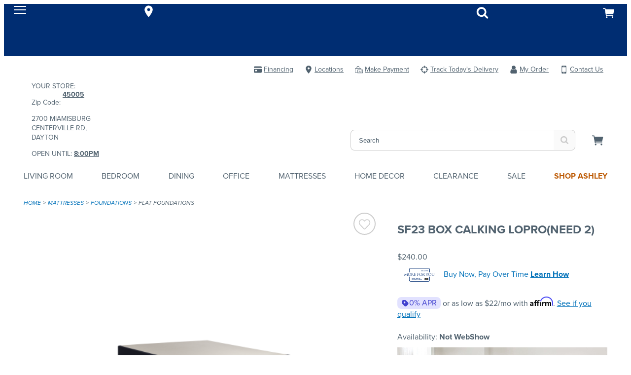

--- FILE ---
content_type: image/svg+xml
request_url: https://cdn-assets.affirm.com/upfunnel/assets/zero_percent_badge_icon_indigo.svg
body_size: 665
content:
<svg width="16" height="16" viewBox="0 0 16 16" fill="none" xmlns="http://www.w3.org/2000/svg">
<g id="icon_tag">
<path id="Subtract" fill-rule="evenodd" clip-rule="evenodd" d="M6.86727 2.00001C7.44959 1.99991 7.82487 1.99984 8.18373 2.086C8.50126 2.16223 8.80481 2.28796 9.08324 2.45858C9.39791 2.65141 9.66323 2.91682 10.0749 3.32865L12.492 5.74578C12.998 6.25171 13.3989 6.65265 13.6957 7.00223C13.9992 7.35971 14.2225 7.69568 14.3477 8.08111C14.5508 8.70611 14.5508 9.37937 14.3477 10.0044C14.2225 10.3898 13.9992 10.7258 13.6957 11.0832C13.3989 11.4328 12.998 11.8338 12.492 12.3397L11.8397 12.992C11.3338 13.498 10.9328 13.8989 10.5832 14.1957C10.2258 14.4992 9.8898 14.7225 9.50437 14.8477C8.87937 15.0508 8.20611 15.0508 7.58111 14.8477C7.19568 14.7225 6.85971 14.4992 6.50223 14.1957C6.15267 13.8989 5.75168 13.4979 5.24578 12.992L2.82865 10.5749C2.41682 10.1632 2.15142 9.89791 1.95858 9.58324C1.78796 9.30481 1.66223 9.00126 1.586 8.68373C1.49984 8.32487 1.49991 7.94959 1.50001 7.36727L1.50001 6.66263C1.50001 5.94712 1.50001 5.3801 1.53735 4.92306C1.57553 4.45569 1.6552 4.06024 1.83919 3.69914C2.13754 3.1136 2.6136 2.63754 3.19914 2.33919C3.56024 2.1552 3.95569 2.07553 4.42306 2.03735C4.8801 2.00001 5.44712 2.00001 6.16263 2.00001L6.86727 2.00001ZM4.8098 6.90569C4.8098 5.91068 5.61641 5.10407 6.61142 5.10407C7.60644 5.10407 8.41305 5.91068 8.41305 6.90569C8.41305 7.9007 7.60644 8.70732 6.61142 8.70732C5.61641 8.70732 4.8098 7.9007 4.8098 6.90569Z" fill="#4242CF"/>
</g>
</svg>


--- FILE ---
content_type: application/javascript
request_url: https://www.morrisathome.com/NoNv0AW0n0/WyhK/UV2uiz/aX7zGmDcfS8hD23NLO/LFhk/XyN/mTRkMVnwB
body_size: 170532
content:
(function(){if(typeof Array.prototype.entries!=='function'){Object.defineProperty(Array.prototype,'entries',{value:function(){var index=0;const array=this;return {next:function(){if(index<array.length){return {value:[index,array[index++]],done:false};}else{return {done:true};}},[Symbol.iterator]:function(){return this;}};},writable:true,configurable:true});}}());(function(){Oq();smR();JqR();var Pc=function(){Yh=(FX.sjs_se_global_subkey?FX.sjs_se_global_subkey.push(ZW):FX.sjs_se_global_subkey=[ZW])&&FX.sjs_se_global_subkey;};var Rt=function(A8,ZQ){return A8 in ZQ;};var C0=function(){return Yd.apply(this,[cL,arguments]);};var E7=function(jW,TF){return jW>>>TF|jW<<32-TF;};var Kh=function(MV,B8){return MV>=B8;};var gW=function(){return ["%:$]\r","=&","\r","11","DCK\"","STZ&G\\H]\"DFJ","2p]Y","[_4TEJ.$,&R\t/\'\t","\\W>^z[!7=-","6\rQ*","","0v_#Ya_;9;H\x07,0","\tFK#","UYX","","\x07/,Q\v\f","N&(,)~\r14","7\t\f\r]/BEe3SM","k:KP[%_\t\x07]-a2DXZ&>.e","X\rS^M&\x00","W\n","vocI\r/39PF\f","\v^h","L\"","H\t/","]8LD} 4,N","eJ=9\'\"","\tN5\x00H_G[\f\n[![\"[_]*","PT\x409B&M[>","S*ES5CBM\r)$]& -\t","A","EWR","1\tZ\r)FJHBL&3:","^\x07$","D]K\"\nYM","[&}_F*<$N.","~","m8LD[+;7[5\n\bF","UYJ","G\f\nN]K&UG[","!,I.2","OZQ-","S\n]","M LAP","WKaJ3B","38,,`","+U\vWDN3_[\'^sP.2% ^","!1\x3f,]\t5/","Z*6(0V","DD^zQ,1%)C)7!\x07V\t\r","BEc&D\x07\r\\[","\x07H\x00[4lDL.)\v0\\$2","2\t\t[\v","e","\r2M\r","Y\x00Q3HEM%=*J\x0724>\v","M$LBK<","\x3f % j\t8\tF","\x00R\t","LL","M_CM;5-","E\vGS5","A\n","`^M5SN;HUp}ZK(9\'el%%N4Q\v\fBCG ","\x00\\[4BAP","UTT7E\v","TAG<\fS\n6\x40R4","[5/\vD\t\rST","F_;8\'$W\r","HCg3\v^","G<\tT\nM\"R%J_P","U","\r7P\v[H5_iK!\';$J$$","CZ","\x07V","$\rX\n\x00[\x40",";R\"","\x40\nK","\rNHJOUU\x075(7N\n$!:Y\x00SPO\"","\x00ZN%","\rEZK&_KR9YO]\'1\'\"_","]","G\t\x40T","U\",\r\r","-m5ASP&%$s,>\v[\fBC","J","9$I","\f9","F\b<LDS<","riM*<,+S,\t\x07X\tST","Q\tNUM","\b\v]\rwXZ7d\x40","\f\f8\b\b_lNE+~D\\0Oh\"g:]<\b","\v\x07C:K\x00ACYb9\'","$4<\t\x40\n^AG","PY","UFRJS\x00","W\t\rF_W\"/Z\rHm$LB[",",8,&Q!12\x3f\x07ZT","S#l~Q=;\b{)-7u\'!Jhc\vw/5N0Tlp]7\v{)s\r9S_\x07[C[cC77sdbk\\|:m%\x0048n=\"ekR)k+IkU\r\r#(h\x00),\'u#fpp#\nK3lg\r\t>|\vr>f)et`)p.h O2ZK-\b{9\x00U1n$)fpc)p7h1Z>ty`\b{+8\vY,\fu$\"cEf)l\t%D3{lwUb2{!%\x07U:|/E\\F!)t+-h3vbYlU{)\bq/\'~!\x3ffc(9w/.|FL;j{<~t5\'w1,b~c)w/-|4o\'luj\v}1\x00/%b0hpg)w%c+IjTy%vh\x07#**\'u/>tk{:)w/.h\'o\"|A\f)W)\r-/\n~/1Ppi\vZ^\fB<H\nj`|+>9-9\x3f\\4frv tVd3;ZNz({M)9,uXfpcl\t-m3`{Xb=Q)\x00-/\'y3fph\x3fwZ.S#nl=;\b{)-(=*v)f{k1/6^3}3AQq{(\t%\x00<frFy/(d3\x07ryk\\\x00:=/\'w<=UDe)w!S6YoI+]\'\x00\f\'u/qpq#.hxiQ}{\t>y=#/*\\)f{r1/n\x3fF|D\v7\v{)\vr\b#v$)euc\"r\r3g\'lPg#~-\n\tU3VP*x\\V^fW{fb-t|\\$&X+_()f\\Z\v,Q,+h3t)zqg>}=r1\v-vtc\x3fo\t+Zw}c\x07/{):)\n^\x3f\x3fPpg-w/:d3|>IF\\\"\x3f!\b%\x00+$m2Tpu)t]!+f`v#\bc)7-)3\x077Ff<-g+.h\'slZl\n.\x07~)\x008\n.~\nJRp9w,d6Zw}\n{-\f-4a\x3feuc\"y9-l0kr{\\\x00/%a3:Jpg)w!p7olwk\b){\'.\'u\'fto)[6pN|<1I)./\'r!)f{r1/Dx0zl|},\'}`*-/,_+ps%)u\f)AwEde\'!}\x0029#\'u\b9]K)w/.mW&cwN,\x00&>()f\\s`\nw,h7sl]t5\t>\v\t!C$-vpcT .h3z:z{{)\v!;+u$fI{%)q\f(\x07dcY\\\r{\"*\vu\x3fapc)w\'g3iP};\bp8\"p!/\'Y4ZEp`\x3f)s#.ht*tA\n3\x40\t7-+7u$)ASl)w*~+\nJxz.t4!\x3f\'u$)ig9%w/x\x40max\nvX\x00-4R\x00Mpcb/[h\x07ylwR\r\"y\\7--_\'f}J8)w$:s\nXqs$-o,&X7u&=Ihm$^.h8L3Z:{)-(\t%\x00<frv>)y/#Agchd\b0}%\x0040p+hU*e\t[h\x07ylwSz\r\"x\x00.*\'u/sp1A/+s5RbwQ|\v\b-Q\ns]\f1b\f`|c\x3fx5~4\nx`M\x07x)X3-,#v$)auc\"b=3d7{[z}\t]87!,\"u$\"ecf)g.l&iWy\b)x\"#.\'q()et:\fqh3p:Op<\v\x00x)\x00(/\'~02\x40c\b|*.h8Ql7(y!\x07^+u\'-YF\x00\\/.s\vg\x07]\\}a:x--*$n*cpc\x00&o6=F+IklS7&+vp\x00),\'u-)vFc=X7 h5gwQ|\v\bt17u \vw[6/A/*x7zo}7\v({=\'q1\x3faC%w/\\kZbZw{\bI*-$P`&Jpe\v#l\t-m38Zof*V%),\'u/,fphd<wZ.sv|A\f\'x96/8!m*)jc)cZ>^3}5FLp\b`)-/,`6Zjpd\fZ\n*d\x07Z\\!3T;\n)m2YKScCN\x3f.h3XlY5\b{+\tu\"*\'u/DFg/.k*Flwt\n:u{)\x00#y$)Kn\vw!> kFZ}bXt>+0G$wc)w,7czw\x40U\bQ\x00,\v*(u$)aGw)w%#InWx3{)$Z7C$+rV8)w\np*p<{`t2\b\r-/\'c2OEf)|!:hFZw},<!({-\f.(KDx*-t/.o6g]}\t\bM)_<U2]Its)w;\"h3R8|lY\r\b`<%\b&Y:f`c{,+h3t{w\n>y>\x07/#y$)L{9s/.|\x3fApk8{\x07(\t$p$)mct1w\x3fh1oaJd\vM)\x00;)u\"1``U+l9C3\n^liz>-R\x005\'u$)e^I 1A/-d7sl[d\'\f\b{),:*pWvpc^.n\x3fC^s\v7\v(x\f-\x00y\tbpc)=,\\Fg\'luk}\tv\x00+-$Rc4\\fDe)w^6YoItk\'\x00\f\'u/ iVq#.hFiQ|\v\bW>\r-/\b\\(\nfwf)|:5NFZw}>\x07{)\v\\+u\'_]\x40\x3f\f(^0o\'lu[\n\'\'{.+-\fU\".^`kl;)wo2{+$\x07!\'q()f]l\x3f2Q,jg|A3C\vs&\f\be7)vpaw-\no\x07Zw}.c\x07{)\vt;\x3f\x3fz4fr\x40=y/*d3;E[o8\n |/%aW2Jpe\v#l\t-m38Zof*V%),\'u/f\td)w$[~#_|A\fxu)\r-/\n~W9Ppau:>^3}5kX\'\boZ--)\x3f\x3feuc\x00A77c\bdACZ\r\v{\",T&e)dcX\v\'w+\"h3UWoI+ls>u#,fph&]#.hp|A\f2xs-\x3fu <pw3/{/.4W3A\n\f{95-/,y39ps%)u\x3fg6g{h\t\b],)#\'w-*ORLe9Z7olwS2{-*^\x07s()fd;\v.l#{laI\r>y\vq:-\x3fu&\vFm8l*.h8\nh]}5\bx\v*-/$p$)azf5*r/.c+k`w|!49\'W:7$^#\'v\"\"Shu&w9\"h0\rof`\rt\x00#.\'q()e]lb\v[s\n{lwx\v\bC\x3f-\x3fu\"=c[3\x3f\x00*x7Ntz0l)u6\t$^$)mst\\w\x3fh1\\<\\\n:m]/$+u0%fpI=Z\x07*h3gyW:d2{+$-!\'q()fZh(1A/(K5h%wl 2\b~)\x00\n.8!m$9Ppa0d.h(T1jpG\b6{*-/ Y$/~zx5*r/.Ag\bgLd<<!x--\'*e)dTd\'w+\"h3UWgI,x\x00!/\'a)vFc;QZ.sl]x\tt)\x00%3y$)Iow,<Z0zl|}q-/\n\x404fvF`C4(Ag\'l|\\\"{$m\f)$+Wy=fpc,XA9\flwP\x3f=\r\"x\x00*7C$+CwI)f^]lwS\n`\b{+o=/\'u\'Vcw-\vo\f$w]\r\b{\x3f\x07*-/,Up%U\v","Y\t14",".(,\t<U\rU","6\x07x}\x00_3F",":7PT\x406_\n[4K>NQ[-","%","WC;S\n.Y\x00 oW]$\x3f/#","9G\x00w^UW\n","7B","\v\x07I\v","(U\f$,","H","E7b\x07L\bQ>HyX)#,1","3\x07\x00\x40.\r^","$^","I8HSR","7_%%\v","Z_!7<$]\r","9G","p","\x00","+($,\t\x40","!","yk","e$\"\bB\x00xBA F0O","//\b\v2M\r","D<","d$\x00","31G(\x07CDN7","H1![^HBIR;SRo\x00W|\ro,\'ZqrYNV\f_X\vbHq#;",".21A\x07NE","xL$\tZ\x07\v\tJ$H[N;p=*\f$3WUT<\x07XC]L1OZ[o9\'6N\t/#\t\x40l}\vHHCF7\x00\t[pDB[=1+)_Da.\x00KUFH=\n\\\v\f]=XEJo8(3_H `7=Y\x07\x07KK&\rDF\x00cxS*$!*^F","\x40\x00JB","xnN3B9]LASL;","P","KK\"","[&",": T","E\x07Y9Cr_;1","J 4\nY","\x00\x07baeh\v","!U","^\f{","PW!9:-",".&","2%\'\b\x40\x00QPN","*[\x00Q\"","\r^B","\x40W-j","Q&_\x00\b\x40G","e=\x07Q\n\t7_\"Y^<<\"/","-a4__H*\" L\t-5\r","!\tSTv;S(\x00[_$","m","O*",";i","\x00U^O77WGm3__N;\'#U","BSI;d:,y[\"nYP!5*1S\x07/","R\b","LD]\'9= Y42\t","24","9","m8]_\\","\v39\t","]\x3fCPW==$I6/\n","N8BX[","}","1","\r\tZUDA&\x07D","A","c|eiDml\x40","S\x00\vF\x00",";*N\t5)\x004U\r","SYG<","G1JTM\'/\f]H5","s\b{$","K<\fS O","4HZJ.\b","G\x00fVG<rH","\rSDP<","L\r3","\v3%\r","O$$&=.QtXX7","y&",":t[","7Kgy}Hkrmsb`b^<m","\"o;\x3f=","#]S]&1%R\t3\b\x40","D_\x00h","^CM\x3f5\'!_\f4\r","_","WW<\vB\x07\x00G","/Z\tKXF\x00WJ[\"hDL \"","[\"\x40_M<9&+I","/iQ\x00__S&$ 3_H,5FF\x00RCLr\t\x40W$D\x40[o&()O\ro","N#%.,T%","u\'+ctd $$e\x3fp}glm0\r\fP\x00\x40YK8ZFO\"^BK9\'1<\x40Xpr_ZSRP\t","M*$\v7[$\t\bU\t","C]","yS(4CP","^SP<\x3f;[ ","}xiYmm]BK","S\x40M9BX","LDUA\r\tE\nO_#XBQ\x3f6!3Y2\r-\b\nk","J\x0724\r%[\r","]\x07","\x07C\tW","W=HlQ!5","C\n[3Y5CB","R","*)S\r/45","W\r\fL[\"LBW >\x00+Y4$\x00s\tQXV+","-C.4","|/&\x00","6\x07i\v","BXS %: W\x077%","M5","]8U^Z+.Dl\x00L\x3f_E","CXQ\"W!H[","\rC]$","9\v","\x00v-","-F\nBr.8L[\"","6_)\v\tA","|C\"","!\rDJi\x3f_][=","7j\x008","&\rN","\r\x00DR5YSZ","+\rW O0W\"Y^","\"}bm","=()","\x40\n",":>- \\/%\b","G\nQTFB\x07\x00G","","OPQX>F[\"YO",",\r\x07X6HCC5\r","D\v\b\x40J5_fL $&&U\t!\n\nQ","\b\tZ","_R!","FS\x3fXE[+\x3f>+","\x002\v\vQ\vT"];};var nb=function(sd,TV){return sd|TV;};var EH=function(){var Ib;if(typeof wv["window"]["XMLHttpRequest"]!=='undefined'){Ib=new (wv["window"]["XMLHttpRequest"])();}else if(typeof wv["window"]["XDomainRequest"]!=='undefined'){Ib=new (wv["window"]["XDomainRequest"])();Ib["onload"]=function(){this["readyState"]=4;if(this["onreadystatechange"] instanceof wv["Function"])this["onreadystatechange"]();};}else{Ib=new (wv["window"]["ActiveXObject"])('Microsoft.XMLHTTP');}if(typeof Ib["withCredentials"]!=='undefined'){Ib["withCredentials"]=true;}return Ib;};var CW=function(zt){return wv["Math"]["floor"](wv["Math"]["random"]()*zt["length"]);};var DH=function(){return Yd.apply(this,[fT,arguments]);};function Oq(){FX=[]['\x6b\x65\x79\x73']();if(typeof window!==''+[][[]]){wv=window;}else if(typeof global!==''+[][[]]){wv=global;}else{wv=this;}}var tb=function(D7){var Ah=1;var p8=[];var OH=wv["Math"]["sqrt"](D7);while(Ah<=OH&&p8["length"]<6){if(D7%Ah===0){if(D7/Ah===Ah){p8["push"](Ah);}else{p8["push"](Ah,D7/Ah);}}Ah=Ah+1;}return p8;};var M8=function(St,gC){return St<gC;};var TH=function(EW){var Ft='';for(var vt=0;vt<EW["length"];vt++){Ft+=EW[vt]["toString"](16)["length"]===2?EW[vt]["toString"](16):"0"["concat"](EW[vt]["toString"](16));}return Ft;};var Kg=function(Tt){if(Tt===undefined||Tt==null){return 0;}var cF=Tt["replace"](/[\w\s]/gi,'');return cF["length"];};var zF=function(Dg,EV){return Dg!=EV;};var LF=function(rh,AQ){return rh>AQ;};var Ph=function(){return Yd.apply(this,[Xv,arguments]);};var Dh=function(AC,TQ){return AC*TQ;};var Xd=function l8(j8,v0){var n0=l8;var zg=sW(new Number(qf),bb);var Yr=zg;zg.set(j8);do{switch(Yr+j8){case lR:{j8+=F;return Yh.pop(),jl=RQ[jh],jl;}break;case H6:{var RQ=v0[IY];var jh=v0[F];var dJ=v0[Aq];j8-=KL;Yh.push(Qb);wv[M7()[OW(QV)].call(null,ZF,SC,tg)][It()[JJ(QQ)].call(null,xW,AF)](RQ,jh,Eh(vX,[It()[JJ(zh)](p0,qg),dJ,It()[JJ(Hd)](v7,dd),b7(c0),ZC()[Cd(MH)](b7([]),RW,sV),b7(c0),kW(typeof ZC()[Cd(F8)],tQ('',[][[]]))?ZC()[Cd(zh)].apply(null,[SC,wg,Qt]):ZC()[Cd(GJ)].call(null,JC,DC,RF),b7(c0)]));var jl;}break;case tI:{var K8=v0[IY];Yh.push(UC);var kg=Eh(vX,[ZC()[Cd(xW)](HH,Qg,EF),K8[c0]]);Rt(BV,K8)&&(kg[NQ()[k7(JQ)](Oc,VQ,SC,Bl,BV,r0)]=K8[Q7[Nd]]),Rt(FX[Yl(typeof M7()[OW(DJ)],'undefined')?M7()[OW(V7)].call(null,R8,sl,KW):M7()[OW(xW)](X8,b7(BV),sC)](),K8)&&(kg[M7()[OW(Q0)](F0,mH,mg)]=K8[PH],kg[M7()[OW(cb)](xV,b7(c0),Y)]=K8[j0]),this[ZC()[Cd(Q0)].apply(null,[SV,Uc,IJ])][Yl(typeof M7()[OW(hQ)],tQ('',[][[]]))?M7()[OW(V7)](R0,Sh,Pl):M7()[OW(VQ)](A7,KQ,PJ)](kg);Yh.pop();j8-=C;}break;case Gf:{var jC=kW(typeof wv[It()[JJ(Jt)].apply(null,[Bc,Ig])][nS()[xr(t3)].call(null,pr,QQ,zG,QV)],kW(typeof Jw()[qD(V7)],tQ('',[][[]]))?Jw()[qD(QV)](Vk,b7(b7(c0)),A3):Jw()[qD(Q2)](vB,Nd,Vk))||kW(typeof wv[M7()[OW(Nd)].apply(null,[SN,L3,wF])][nS()[xr(t3)].apply(null,[pr,QQ,zG,fA])],Jw()[qD(QV)](Vk,Y9,A3))?M7()[OW(Jt)](Jt,Q0,Ux):Jw()[qD(PH)].apply(null,[mN,MH,JQ]);var MB=zF(wv[Yl(typeof It()[JJ(xS)],tQ('',[][[]]))?It()[JJ(lZ)](WB,OA):It()[JJ(Jt)](Bc,Ig)][M7()[OW(Nd)].call(null,SN,Uc,wF)][NQ()[k7(xW)].apply(null,[p7,zh,b7(b7([])),ck,xj,Q2])][Yl(typeof NQ()[k7(JQ)],tQ(ZC()[Cd(PH)](j0,n2,J9),[][[]]))?NQ()[k7(V7)](UN,DZ,Bc,Yp,Qn,cB):NQ()[k7(Q9)](xl,Hd,Hd,Hp,Qn,Xw)](kW(typeof It()[JJ(Y9)],tQ([],[][[]]))?It()[JJ(cS)](TD,A2):It()[JJ(lZ)].call(null,ZW,Lx)),null)?M7()[OW(Jt)](Jt,VQ,Ux):Jw()[qD(PH)](mN,Q2,JQ);j8-=AI;var f9=zF(wv[It()[JJ(Jt)].call(null,Bc,Ig)][M7()[OW(Nd)](SN,L3,wF)][NQ()[k7(xW)](p7,zh,A7,ck,dA,F8)][NQ()[k7(Q9)](xl,Hd,Hd,Hp,WG,gS)](ZC()[Cd(wg)](Qg,m9,J2)),null)?M7()[OW(Jt)](Jt,YS,Ux):Jw()[qD(PH)].call(null,mN,OD,JQ);var UG=[wp,C9,XA,SS,jC,MB,f9];var mD=UG[It()[JJ(gS)](Qk,gw)](It()[JJ(IZ)](GD,f3));var qZ;}break;case gf:{j8+=wO;return Yh.pop(),qZ=mD,qZ;}break;case Bq:{var k3=v0[IY];Yh.push(L9);j8-=PK;var cn=Eh(vX,[ZC()[Cd(xW)].call(null,JC,Qg,DV),k3[c0]]);Rt(Q7[Nd],k3)&&(cn[NQ()[k7(JQ)].apply(null,[Oc,VQ,fA,Gj,kG,mH])]=k3[BV]),Rt(PH,k3)&&(cn[M7()[OW(Q0)].apply(null,[F0,rk,DD])]=k3[PH],cn[M7()[OW(cb)](xV,mk,Tg)]=k3[FX[ZC()[Cd(n2)](Gk,zN,wc)]()]),this[ZC()[Cd(Q0)](F8,Uc,FC)][M7()[OW(VQ)](A7,F2,LZ)](cn);Yh.pop();}break;case rq:{var Z2;j8-=kL;return Yh.pop(),Z2=rM[Ow],Z2;}break;case If:{var rp=v0[IY];Yh.push(Xx);var Yw=rp[It()[JJ(N9)](tZ,Cl)]||{};j8+=bT;Yw[ZC()[Cd(gS)](b7(b7(c0)),Sj,tl)]=M7()[OW(hn)].apply(null,[hS,Q9,rJ]),delete Yw[NQ()[k7(12)].call(null,7734,3,51,987,b7(b7(1)),46)],rp[It()[JJ(N9)](tZ,Cl)]=Yw;Yh.pop();}break;case ms:{Yh.push(F0);var wp=wv[Yl(typeof It()[JJ(fx)],tQ([],[][[]]))?It()[JJ(lZ)](lw,YD):It()[JJ(Jt)](Bc,Ig)][Jw()[qD(OA)](d9,Q9,Tx)]||wv[M7()[OW(Nd)](SN,Hd,wF)][Jw()[qD(OA)](d9,b7(b7([])),Tx)]?M7()[OW(Jt)](Jt,hk,Ux):Jw()[qD(PH)](mN,VQ,JQ);var C9=zF(wv[It()[JJ(Jt)](Bc,Ig)][M7()[OW(Nd)](SN,c0,wF)][Yl(typeof NQ()[k7(Dj)],tQ([],[][[]]))?NQ()[k7(V7)](vk,MM,mM,LD,lk,KQ):NQ()[k7(xW)](p7,zh,nG,ck,BN,mH)][NQ()[k7(Q9)](xl,Hd,b7(b7(c0)),Hp,fj,jN)](ZC()[Cd(A7)](X9,BM,Tn)),null)?M7()[OW(Jt)](Jt,lk,Ux):Jw()[qD(PH)](mN,Vp,JQ);j8+=MR;var XA=zF(typeof wv[Jw()[qD(X9)].call(null,Uk,mH,mM)][ZC()[Cd(A7)].call(null,Dj,BM,Tn)],Jw()[qD(QV)](Vk,mH,A3))&&wv[Jw()[qD(X9)].apply(null,[Uk,b7(b7(BV)),mM])][ZC()[Cd(A7)](KW,BM,Tn)]?M7()[OW(Jt)](Jt,LG,Ux):Jw()[qD(PH)].apply(null,[mN,b7({}),JQ]);var SS=zF(typeof wv[It()[JJ(Jt)](Bc,Ig)][ZC()[Cd(A7)].apply(null,[QQ,BM,Tn])],Jw()[qD(QV)].call(null,Vk,Xw,A3))?M7()[OW(Jt)](Jt,QN,Ux):Jw()[qD(PH)].call(null,mN,cb,JQ);}break;case Gm:{var wB;return Yh.pop(),wB=O2,wB;}break;case vs:{j8+=PX;return Yh.pop(),m3=BA[ZG],m3;}break;case TU:{j8-=GK;var wG=v0[IY];Yh.push(Lw);var In=wG[It()[JJ(N9)](tZ,fS)]||{};In[ZC()[Cd(gS)].call(null,tZ,Sj,Yx)]=M7()[OW(hn)](hS,b7(b7({})),BD),delete In[NQ()[k7(12)](7734,3,b7(1),616,b7(b7([])),49)],wG[It()[JJ(N9)].apply(null,[tZ,fS])]=In;Yh.pop();}break;case SU:{j8-=D;var BA=v0[IY];var ZG=v0[F];var kx=v0[Aq];Yh.push(RA);wv[M7()[OW(QV)](ZF,X9,Nr)][It()[JJ(QQ)](xW,rH)](BA,ZG,Eh(vX,[It()[JJ(zh)].apply(null,[p0,V8]),kx,Yl(typeof It()[JJ(Qg)],tQ([],[][[]]))?It()[JJ(lZ)].apply(null,[Tw,wZ]):It()[JJ(Hd)].apply(null,[v7,C2]),b7(FX[kW(typeof Jw()[qD(WG)],tQ('',[][[]]))?Jw()[qD(gS)].call(null,Sp,b7(b7([])),U9):Jw()[qD(Q2)].call(null,IA,b7({}),NB)]()),ZC()[Cd(MH)](QQ,RW,Lh),b7(c0),kW(typeof ZC()[Cd(zh)],tQ([],[][[]]))?ZC()[Cd(zh)](b7(b7(BV)),wg,dh):ZC()[Cd(GJ)](b7(b7([])),WS,p0),b7(c0)]));var m3;}break;case M6:{var NG=v0[IY];j8-=PL;Yh.push(FA);var G3=NG[It()[JJ(N9)](tZ,bw)]||{};G3[ZC()[Cd(gS)].apply(null,[A7,Sj,Md])]=M7()[OW(hn)].call(null,hS,IZ,Sx),delete G3[NQ()[k7(12)](7734,3,76,840,b7({}),5)],NG[It()[JJ(N9)](tZ,bw)]=G3;Yh.pop();}break;case Is:{var Z4;Yh.push(jS);j8+=W1;return Z4=[wv[Yl(typeof Jw()[qD(Mx)],tQ([],[][[]]))?Jw()[qD(Q2)](ZW,xj,Bp):Jw()[qD(X9)](JH,Vp,mM)][M7()[OW(hp)](wN,QD,T8)]?wv[Jw()[qD(X9)](JH,b7(b7(BV)),mM)][M7()[OW(hp)](wN,lp,T8)]:M7()[OW(f3)](MS,cb,PF),wv[Jw()[qD(X9)](JH,IZ,mM)][Yl(typeof Jw()[qD(A4)],'undefined')?Jw()[qD(Q2)].call(null,Ar,Yj,sp):Jw()[qD(RD)](hW,X9,RN)]?wv[Jw()[qD(X9)].call(null,JH,Nd,mM)][Jw()[qD(RD)](hW,X9,RN)]:kW(typeof M7()[OW(T3)],'undefined')?M7()[OW(f3)].apply(null,[MS,kN,PF]):M7()[OW(V7)](b3,JC,qM),wv[Jw()[qD(X9)](JH,UB,mM)][It()[JJ(zn)](VQ,wQ)]?wv[Jw()[qD(X9)].call(null,JH,Q9,mM)][It()[JJ(zn)](VQ,wQ)]:M7()[OW(f3)](MS,UB,PF),zF(typeof wv[Jw()[qD(X9)].call(null,JH,jG,mM)][nS()[xr(xj)](Pt,GJ,nG,wk)],Jw()[qD(QV)](br,KW,A3))?wv[Jw()[qD(X9)](JH,tB,mM)][nS()[xr(xj)](Pt,GJ,nG,gS)][M7()[OW(c0)](Qg,PH,BJ)]:lj(BV)],Yh.pop(),Z4;}break;case qK:{var zS=v0[IY];Yh.push(kD);j8-=fT;var sA=zS[It()[JJ(N9)](tZ,dw)]||{};sA[ZC()[Cd(gS)].apply(null,[Qn,Sj,FH])]=M7()[OW(hn)].call(null,hS,V7,T9),delete sA[NQ()[k7(12)].call(null,7734,3,b7(b7({})),757,13,91)],zS[It()[JJ(N9)].call(null,tZ,dw)]=sA;Yh.pop();}break;case hI:{var Gx=v0[IY];Yh.push(QA);var rx=Eh(vX,[ZC()[Cd(xW)](QV,Qg,Qr),Gx[Q7[mn]]]);Rt(BV,Gx)&&(rx[NQ()[k7(JQ)].call(null,Oc,VQ,S4,ES,Yj,Xw)]=Gx[Q7[Nd]]),Rt(PH,Gx)&&(rx[M7()[OW(Q0)](F0,qA,CM)]=Gx[PH],rx[M7()[OW(cb)](xV,Qn,EJ)]=Gx[j0]),this[ZC()[Cd(Q0)](t3,Uc,xc)][M7()[OW(VQ)](A7,xj,AM)](rx);Yh.pop();j8-=Wf;}break;case cq:{var KD=v0[IY];Yh.push(Ij);j8+=fT;var j4=Eh(vX,[ZC()[Cd(xW)](UB,Qg,YH),KD[c0]]);Rt(BV,KD)&&(j4[NQ()[k7(JQ)].apply(null,[Oc,VQ,b7([]),IN,lk,Q0])]=KD[BV]),Rt(PH,KD)&&(j4[kW(typeof M7()[OW(lk)],tQ([],[][[]]))?M7()[OW(Q0)](F0,tZ,R2):M7()[OW(V7)](T4,OD,ln)]=KD[Q7[cB]],j4[M7()[OW(cb)](xV,L3,NV)]=KD[j0]),this[ZC()[Cd(Q0)].apply(null,[CN,Uc,DW])][kW(typeof M7()[OW(A7)],tQ('',[][[]]))?M7()[OW(VQ)].call(null,A7,Q9,Kj):M7()[OW(V7)].call(null,dD,q4,ZS)](j4);Yh.pop();}break;case FT:{if(kW(V3,undefined)&&kW(V3,null)&&LF(V3[M7()[OW(c0)].apply(null,[Qg,xV,Yk])],Q7[mn])){try{var qw=Yh.length;var GM=b7(b7(IY));var Xp=wv[M7()[OW(Cn)](AZ,rZ,ND)](V3)[kW(typeof NQ()[k7(hn)],'undefined')?NQ()[k7(c0)](hV,mn,b7(b7(c0)),dS,jG,X9):NQ()[k7(V7)].call(null,tG,hj,JQ,Mx,Qn,PH)](ZC()[Cd(Bc)].apply(null,[b7(b7({})),xS,wx]));if(LF(Xp[M7()[OW(c0)](Qg,DJ,Yk)],mn)){O2=wv[ZC()[Cd(VQ)](Uc,zh,Kk)](Xp[Q7[mH]],Nd);}}catch(ZD){Yh.splice(m2(qw,BV),Infinity,dA);}}j8+=YY;}break;case x6:{return String(...v0);}break;case Nq:{var rS=v0[IY];var Lp=v0[F];var TA=v0[Aq];Yh.push(x3);j8+=ZK;wv[M7()[OW(QV)].apply(null,[ZF,QN,d8])][It()[JJ(QQ)].call(null,xW,lH)](rS,Lp,Eh(vX,[Yl(typeof It()[JJ(dA)],tQ('',[][[]]))?It()[JJ(lZ)].apply(null,[E3,U3]):It()[JJ(zh)](p0,LV),TA,It()[JJ(Hd)](v7,wW),b7(c0),ZC()[Cd(MH)](b7({}),RW,MQ),b7(c0),ZC()[Cd(zh)].apply(null,[V7,wg,lF]),b7(c0)]));var UZ;return Yh.pop(),UZ=rS[Lp],UZ;}break;case LK:{var V3=v0[IY];var O2;Yh.push(dA);j8-=ZL;}break;case jR:{var xZ=v0[IY];j8-=BI;var H3=v0[F];Yh.push(GB);if(kW(typeof wv[M7()[OW(QV)](ZF,QD,gQ)][kW(typeof It()[JJ(JQ)],tQ([],[][[]]))?It()[JJ(I3)].call(null,Px,q7):It()[JJ(lZ)](K2,gD)],Jw()[qD(xj)](Sb,b7(b7(c0)),Rn))){wv[Yl(typeof M7()[OW(Q2)],tQ('',[][[]]))?M7()[OW(V7)].call(null,KQ,Qg,P3):M7()[OW(QV)](ZF,VQ,gQ)][It()[JJ(QQ)](xW,W0)](wv[M7()[OW(QV)](ZF,tB,gQ)],It()[JJ(I3)](Px,q7),Eh(vX,[It()[JJ(zh)](p0,El),function(sG,EZ){return Eh.apply(this,[Eq,arguments]);},kW(typeof ZC()[Cd(GJ)],'undefined')?ZC()[Cd(zh)](b7(b7([])),wg,YW):ZC()[Cd(GJ)].apply(null,[b7(BV),HZ,Gn]),b7(IY),ZC()[Cd(MH)](Qn,RW,RJ),b7(IY)]));}(function(){return Eh.apply(this,[nf,arguments]);}());Yh.pop();}break;case AU:{var rM=v0[IY];var Ow=v0[F];var JB=v0[Aq];Yh.push(Wk);wv[M7()[OW(QV)](ZF,mk,L4)][It()[JJ(QQ)](xW,k8)](rM,Ow,Eh(vX,[It()[JJ(zh)].apply(null,[p0,fl]),JB,kW(typeof It()[JJ(mH)],tQ('',[][[]]))?It()[JJ(Hd)](v7,CB):It()[JJ(lZ)](QS,AN),b7(c0),Yl(typeof ZC()[Cd(hn)],tQ('',[][[]]))?ZC()[Cd(GJ)](b7(c0),Zj,C4):ZC()[Cd(MH)].apply(null,[Bc,RW,Cl]),b7(Q7[mn]),kW(typeof ZC()[Cd(F8)],'undefined')?ZC()[Cd(zh)].call(null,cB,wg,nh):ZC()[Cd(GJ)](YS,HB,Oj),b7(FX[Jw()[qD(gS)].call(null,qn,b7(b7(BV)),U9)]())]));j8-=zm;}break;}}while(Yr+j8!=rm);};var VZ=function(Ex,P4){return Ex%P4;};var k2=function c3(kn,Hx){'use strict';var l2=c3;switch(kn){case ms:{Yh.push(q2);var M2=M7()[OW(YS)](Sj,b7(b7({})),bd);try{var RG=Yh.length;var E2=b7({});if(wv[kW(typeof Jw()[qD(GA)],'undefined')?Jw()[qD(X9)].apply(null,[P8,lZ,mM]):Jw()[qD(Q2)](EM,KQ,ZA)][nS()[xr(xj)](xA,GJ,nG,qA)]&&wv[Jw()[qD(X9)].call(null,P8,b7(BV),mM)][Yl(typeof nS()[xr(Gk)],'undefined')?nS()[xr(Nd)](zZ,nr,SM,xW):nS()[xr(xj)].call(null,xA,GJ,nG,xj)][c0]){var Mk=Yl(wv[Jw()[qD(X9)].call(null,P8,QD,mM)][nS()[xr(xj)].call(null,xA,GJ,nG,j0)][ZC()[Cd(E3)](b7([]),zn,Qc)](Q7[jG]),wv[Jw()[qD(X9)](P8,fA,mM)][nS()[xr(xj)](xA,GJ,nG,KQ)][c0]);var CA=Mk?Yl(typeof M7()[OW(E3)],'undefined')?M7()[OW(V7)](IA,hS,F3):M7()[OW(Jt)](Jt,hk,Rg):Jw()[qD(PH)](s4,q4,JQ);var Xk;return Yh.pop(),Xk=CA,Xk;}else{var xM;return Yh.pop(),xM=M2,xM;}}catch(DG){Yh.splice(m2(RG,BV),Infinity,q2);var W2;return Yh.pop(),W2=M2,W2;}Yh.pop();}break;case wI:{Yh.push(xk);try{var Jn=Yh.length;var tS=b7({});var Tp=c0;var UD=wv[M7()[OW(QV)].call(null,ZF,b7(BV),vr)][ZC()[Cd(GA)](hS,F0,Fh)](wv[M7()[OW(AG)].call(null,mn,dA,Sr)][ZC()[Cd(j0)](Sh,A9,JV)],ZC()[Cd(hD)](t3,rk,xq));if(UD){Tp++;b7(b7(UD[Yl(typeof It()[JJ(Q3)],'undefined')?It()[JJ(lZ)].call(null,fj,JM):It()[JJ(QV)].apply(null,[QD,DQ])]))&&LF(UD[It()[JJ(QV)].call(null,QD,DQ)][kW(typeof M7()[OW(BV)],tQ([],[][[]]))?M7()[OW(Qn)](Rn,t3,bC):M7()[OW(V7)].call(null,L3,fA,Qn)]()[Jw()[qD(OB)](Jg,b7(b7([])),BM)](M7()[OW(xS)](bx,lk,Lk)),lj(Q7[Nd]))&&Tp++;}var Zk=Tp[M7()[OW(Qn)].apply(null,[Rn,tB,bC])]();var sj;return Yh.pop(),sj=Zk,sj;}catch(qN){Yh.splice(m2(Jn,BV),Infinity,xk);var ON;return ON=Yl(typeof M7()[OW(c0)],tQ('',[][[]]))?M7()[OW(V7)](AG,b7(BV),OZ):M7()[OW(YS)].apply(null,[Sj,xj,B7]),Yh.pop(),ON;}Yh.pop();}break;case qf:{Yh.push(mk);if(wv[It()[JJ(Jt)].call(null,Bc,Fn)][ZC()[Cd(Jk)](QQ,BG,kM)]){if(wv[M7()[OW(QV)](ZF,sl,LN)][ZC()[Cd(GA)](b7(BV),F0,DB)](wv[It()[JJ(Jt)](Bc,Fn)][ZC()[Cd(Jk)](tZ,BG,kM)][ZC()[Cd(j0)](F8,A9,GN)],It()[JJ(B4)](F0,H2))){var JA;return JA=M7()[OW(Jt)].call(null,Jt,b7(b7([])),vA),Yh.pop(),JA;}var NN;return NN=kW(typeof Jw()[qD(Vp)],tQ([],[][[]]))?Jw()[qD(Y9)](pM,GJ,hp):Jw()[qD(Q2)].apply(null,[Dp,L3,Nj]),Yh.pop(),NN;}var Cp;return Cp=kW(typeof M7()[OW(KG)],'undefined')?M7()[OW(YS)](Sj,Dj,vF):M7()[OW(V7)](PG,Sh,qk),Yh.pop(),Cp;}break;case VY:{var Gp;Yh.push(pD);return Gp=b7(Rt(ZC()[Cd(j0)](fA,A9,Lc),wv[It()[JJ(Jt)].call(null,Bc,WV)][zM()[zk(Dj)](Qk,En,Jt,Y9)][ZC()[Cd(MA)](V7,jk,KJ)][M7()[OW(GA)].apply(null,[VM,nG,fr])])||Rt(kW(typeof ZC()[Cd(tZ)],'undefined')?ZC()[Cd(j0)].apply(null,[b7(b7([])),A9,Lc]):ZC()[Cd(GJ)](Dj,U3,Ar),wv[kW(typeof It()[JJ(YS)],'undefined')?It()[JJ(Jt)](Bc,WV):It()[JJ(lZ)](hQ,cG)][zM()[zk(Dj)].call(null,Qk,En,Jt,gS)][ZC()[Cd(MA)](A7,jk,KJ)][nS()[xr(qA)](En,GJ,Br,jN)])),Yh.pop(),Gp;}break;case S1:{Yh.push(ZA);try{var Wj=Yh.length;var Mp=b7(b7(IY));var dk=new (wv[It()[JJ(Jt)](Bc,N0)][zM()[zk(Dj)].apply(null,[Qk,pC,Jt,q4])][kW(typeof ZC()[Cd(S4)],tQ('',[][[]]))?ZC()[Cd(MA)](b7([]),jk,zT):ZC()[Cd(GJ)](F8,zA,Fk)][M7()[OW(GA)].call(null,VM,b7(b7({})),XF)])();var Dk=new (wv[Yl(typeof It()[JJ(gG)],tQ([],[][[]]))?It()[JJ(lZ)](sB,SG):It()[JJ(Jt)].call(null,Bc,N0)][zM()[zk(Dj)](Qk,pC,Jt,LG)][ZC()[Cd(MA)](JQ,jk,zT)][kW(typeof nS()[xr(PH)],tQ([],[][[]]))?nS()[xr(qA)](pC,GJ,Br,qA):nS()[xr(Nd)].apply(null,[V4,JC,Fn,xj])])();var bA;return Yh.pop(),bA=b7([]),bA;}catch(mx){Yh.splice(m2(Wj,BV),Infinity,ZA);var jj;return jj=Yl(mx[Yl(typeof Jw()[qD(Vp)],'undefined')?Jw()[qD(Q2)](dN,jN,Mj):Jw()[qD(Jt)](Jb,b7(BV),r9)][M7()[OW(MH)](J4,QQ,Xl)],It()[JJ(cB)].call(null,fj,Hh)),Yh.pop(),jj;}Yh.pop();}break;case Aq:{Yh.push(AD);if(b7(wv[kW(typeof It()[JJ(Q2)],'undefined')?It()[JJ(Jt)].call(null,Bc,HQ):It()[JJ(lZ)](n3,lB)][It()[JJ(Q3)](ln,Ad)])){var Wx=Yl(typeof wv[It()[JJ(Jt)](Bc,HQ)][Jw()[qD(E3)](Ut,X9,dA)],Jw()[qD(QV)].apply(null,[pD,gS,A3]))?M7()[OW(Jt)].apply(null,[Jt,tB,RH]):Jw()[qD(Y9)].call(null,PD,Qg,hp);var bS;return Yh.pop(),bS=Wx,bS;}var x4;return x4=M7()[OW(YS)](Sj,b7(b7([])),bt),Yh.pop(),x4;}break;case wP:{Yh.push(nx);var Zx=Jw()[qD(mH)].call(null,n9,b7(b7(c0)),J3);var Kn=b7(b7(IY));try{var R3=Yh.length;var mG=b7({});var Y2=c0;try{var pk=wv[nS()[xr(DJ)](Ax,VQ,GA,lp)][ZC()[Cd(j0)].apply(null,[Gk,A9,l4])][M7()[OW(Qn)].call(null,Rn,xj,YF)];wv[M7()[OW(QV)](ZF,Bc,s3)][Jw()[qD(MH)].call(null,q3,cB,Er)](pk)[M7()[OW(Qn)].apply(null,[Rn,qA,YF])]();}catch(np){Yh.splice(m2(R3,BV),Infinity,nx);if(np[kW(typeof W9()[S9(DJ)],tQ([],[][[]]))?W9()[S9(jG)].call(null,zZ,Q4,SN,mn):W9()[S9(BV)](IA,F2,YS,G4)]&&Yl(typeof np[Yl(typeof W9()[S9(Nd)],tQ([],[][[]]))?W9()[S9(BV)](En,wn,Q0,S3):W9()[S9(jG)](zZ,Q4,jG,mn)],M7()[OW(zh)].call(null,x9,QQ,k9))){np[W9()[S9(jG)](zZ,Q4,hS,mn)][NQ()[k7(c0)].apply(null,[hV,mn,Uc,zZ,QV,zh])](kW(typeof ZC()[Cd(hS)],tQ('',[][[]]))?ZC()[Cd(Zr)](b7(b7(c0)),MH,vx):ZC()[Cd(GJ)](mk,dN,qp))[Jw()[qD(KW)](Nh,j0,hS)](function(gN){Yh.push(UC);if(gN[M7()[OW(Gn)].call(null,dS,c0,JG)](Jw()[qD(hD)].apply(null,[fb,Dj,RM]))){Kn=b7(b7([]));}if(gN[kW(typeof M7()[OW(JQ)],tQ([],[][[]]))?M7()[OW(Gn)].call(null,dS,Dn,JG):M7()[OW(V7)](zx,X9,FB)](ZC()[Cd(KB)].apply(null,[mH,WN,QW]))){Y2++;}Yh.pop();});}}Zx=Yl(Y2,lZ)||Kn?Yl(typeof M7()[OW(DJ)],tQ('',[][[]]))?M7()[OW(V7)](Tx,b7(b7([])),bx):M7()[OW(Jt)](Jt,b7(c0),rA):Jw()[qD(PH)].apply(null,[jD,JQ,JQ]);}catch(v9){Yh.splice(m2(R3,BV),Infinity,nx);Zx=Jw()[qD(xV)](sn,lk,MA);}var X2;return Yh.pop(),X2=Zx,X2;}break;case CL:{Yh.push(LZ);var TN=M7()[OW(YS)](Sj,b7(b7(c0)),qC);try{var EB=Yh.length;var Pk=b7([]);TN=kW(typeof wv[ZC()[Cd(XM)].apply(null,[CN,Jt,xh])],Jw()[qD(QV)](cW,Jt,A3))?Yl(typeof M7()[OW(HH)],'undefined')?M7()[OW(V7)](BZ,Cn,j0):M7()[OW(Jt)](Jt,MH,Ml):Jw()[qD(PH)](q8,A7,JQ);}catch(TS){Yh.splice(m2(EB,BV),Infinity,LZ);TN=Jw()[qD(xV)](SZ,xV,MA);}var rn;return Yh.pop(),rn=TN,rn;}break;case qq:{Yh.push(SB);var I9=kW(typeof M7()[OW(JC)],tQ([],[][[]]))?M7()[OW(YS)](Sj,rk,Gg):M7()[OW(V7)](xB,Uc,bN);try{var Aj=Yh.length;var mj=b7(F);I9=wv[kW(typeof NQ()[k7(Q2)],'undefined')?NQ()[k7(gS)].apply(null,[Gt,VQ,b7(b7({})),Kp,Cn,SC]):NQ()[k7(V7)](vp,z4,tZ,X3,PH,nG)][ZC()[Cd(j0)](hk,A9,Ej)][Jw()[qD(I3)](Tk,Vp,nB)](ZC()[Cd(Sn)](YS,Xj,Rg))?kW(typeof M7()[OW(rZ)],'undefined')?M7()[OW(Jt)].call(null,Jt,hS,jM):M7()[OW(V7)](lM,S4,fA):Jw()[qD(PH)].call(null,hG,b7([]),JQ);}catch(Fx){Yh.splice(m2(Aj,BV),Infinity,SB);I9=Jw()[qD(xV)].call(null,Mn,I3,MA);}var ZZ;return Yh.pop(),ZZ=I9,ZZ;}break;case IY:{Yh.push(bD);var x2=M7()[OW(YS)](Sj,fj,bV);try{var v4=Yh.length;var R4=b7(F);x2=kW(typeof wv[ZC()[Cd(rD)].call(null,Jt,KW,fN)],Yl(typeof Jw()[qD(QV)],'undefined')?Jw()[qD(Q2)](GN,gG,d4):Jw()[qD(QV)](pS,cb,A3))?M7()[OW(Jt)](Jt,p0,kA):Jw()[qD(PH)](FD,Nd,JQ);}catch(WM){Yh.splice(m2(v4,BV),Infinity,bD);x2=Jw()[qD(xV)](tk,JQ,MA);}var KZ;return Yh.pop(),KZ=x2,KZ;}break;case wR:{Yh.push(dG);var QM=Rt(Yl(typeof It()[JJ(UB)],tQ([],[][[]]))?It()[JJ(lZ)].apply(null,[GA,z2]):It()[JJ(r2)](gS,zW),wv[Yl(typeof It()[JJ(KQ)],tQ('',[][[]]))?It()[JJ(lZ)].apply(null,[Qx,OA]):It()[JJ(Jt)].apply(null,[Bc,Hc])])||LF(wv[Jw()[qD(X9)].apply(null,[Cl,cM,mM])][ZC()[Cd(DS)].call(null,b7(c0),F8,Kk)],c0)||LF(wv[kW(typeof Jw()[qD(IZ)],'undefined')?Jw()[qD(X9)](Cl,HH,mM):Jw()[qD(Q2)](fM,Bc,n4)][Yl(typeof ZC()[Cd(hS)],'undefined')?ZC()[Cd(GJ)].call(null,b7(b7(BV)),Iw,Ap):ZC()[Cd(qB)].apply(null,[Dn,hD,Y0])],c0);var b9=wv[It()[JJ(Jt)](Bc,Hc)][ZC()[Cd(m4)](cb,HA,AS)](ZC()[Cd(TG)].call(null,b7(BV),MS,gw))[It()[JJ(RN)].call(null,GJ,kV)];var rB=wv[It()[JJ(Jt)](Bc,Hc)][ZC()[Cd(m4)](Z9,HA,AS)](M7()[OW(n2)](cB,LG,Rr))[It()[JJ(RN)](GJ,kV)];var gZ=wv[It()[JJ(Jt)](Bc,Hc)][ZC()[Cd(m4)].call(null,cb,HA,AS)](Yl(typeof M7()[OW(SC)],tQ([],[][[]]))?M7()[OW(V7)](tB,q4,c9):M7()[OW(B4)](F2,gG,P))[It()[JJ(RN)].call(null,GJ,kV)];var fG;return fG=ZC()[Cd(PH)].apply(null,[Dn,n2,Pw])[kW(typeof W9()[S9(F8)],tQ(ZC()[Cd(PH)](b7(b7({})),n2,Pw),[][[]]))?W9()[S9(GJ)](Ar,zB,BN,Jt):W9()[S9(BV)](Px,D4,c0,zA)](QM?M7()[OW(Jt)].call(null,Jt,QD,B3):kW(typeof Jw()[qD(Q9)],'undefined')?Jw()[qD(PH)](CB,jN,JQ):Jw()[qD(Q2)](DM,c0,E4),It()[JJ(IZ)](GD,MN))[W9()[S9(GJ)](Ar,zB,Vp,Jt)](b9?M7()[OW(Jt)].apply(null,[Jt,b7(b7({})),B3]):Jw()[qD(PH)](CB,q4,JQ),It()[JJ(IZ)].call(null,GD,MN))[W9()[S9(GJ)].call(null,Ar,zB,gG,Jt)](rB?M7()[OW(Jt)](Jt,cb,B3):Jw()[qD(PH)].apply(null,[CB,mM,JQ]),It()[JJ(IZ)].apply(null,[GD,MN]))[W9()[S9(GJ)](Ar,zB,Qn,Jt)](gZ?M7()[OW(Jt)](Jt,b7(b7([])),B3):Jw()[qD(PH)](CB,p0,JQ)),Yh.pop(),fG;}break;case Eq:{Yh.push(mS);try{var GZ=Yh.length;var Bn=b7(b7(IY));var dZ=Q7[mn];var YZ=wv[M7()[OW(QV)](ZF,hn,Qw)][ZC()[Cd(GA)].apply(null,[Dn,F0,DM])](wv[M7()[OW(Nd)](SN,VQ,IV)],M7()[OW(OD)].call(null,Q2,xj,MG));if(YZ){dZ++;if(YZ[It()[JJ(zh)](p0,wA)]){YZ=YZ[It()[JJ(zh)](p0,wA)];dZ+=tQ(Ww(YZ[M7()[OW(c0)].apply(null,[Qg,nG,nC])]&&Yl(YZ[Yl(typeof M7()[OW(E3)],tQ('',[][[]]))?M7()[OW(V7)](jB,A7,Tw):M7()[OW(c0)].call(null,Qg,lk,nC)],BV),BV),Ww(YZ[M7()[OW(MH)](J4,A7,CZ)]&&Yl(YZ[Yl(typeof M7()[OW(j0)],tQ([],[][[]]))?M7()[OW(V7)](M9,I3,dn):M7()[OW(MH)](J4,JC,CZ)],M7()[OW(OD)].call(null,Q2,Vp,MG)),PH));}}var VG;return VG=dZ[Yl(typeof M7()[OW(IZ)],tQ('',[][[]]))?M7()[OW(V7)].apply(null,[ZW,Qn,sD]):M7()[OW(Qn)](Rn,KW,Op)](),Yh.pop(),VG;}catch(Cj){Yh.splice(m2(GZ,BV),Infinity,mS);var gn;return gn=M7()[OW(YS)](Sj,c0,qc),Yh.pop(),gn;}Yh.pop();}break;case A:{var fD=Hx[IY];var Vw;Yh.push(I4);return Vw=wv[kW(typeof M7()[OW(Q9)],'undefined')?M7()[OW(QV)].call(null,ZF,b7(c0),c4):M7()[OW(V7)](vj,b7([]),RB)][ZC()[Cd(GA)](b7(c0),F0,Lt)](wv[kW(typeof Jw()[qD(cB)],'undefined')?Jw()[qD(X9)](Hr,fj,mM):Jw()[qD(Q2)](xx,SV,Q3)][nS()[xr(JQ)].apply(null,[HB,V7,nr,xW])],fD),Yh.pop(),Vw;}break;case vq:{Yh.push(vj);var sN=function(fD){return c3.apply(this,[A,arguments]);};var hA=[Yl(typeof nS()[xr(V7)],'undefined')?nS()[xr(Nd)].apply(null,[vn,MS,Hk,PH]):nS()[xr(xj)](pA,GJ,nG,S4),kW(typeof ZC()[Cd(Gn)],tQ('',[][[]]))?ZC()[Cd(Pn)](c0,OS,nx):ZC()[Cd(GJ)](hS,OM,p3)];var W4=hA[M7()[OW(RN)].apply(null,[fA,jG,Vb])](function(Hn){Yh.push(W3);var lS=sN(Hn);if(b7(b7(lS))&&b7(b7(lS[It()[JJ(QV)].call(null,QD,BH)]))&&b7(b7(lS[It()[JJ(QV)](QD,BH)][M7()[OW(Qn)](Rn,xG,U0)]))){lS=lS[It()[JJ(QV)](QD,BH)][kW(typeof M7()[OW(Nd)],tQ('',[][[]]))?M7()[OW(Qn)].apply(null,[Rn,b7(b7(BV)),U0]):M7()[OW(V7)].apply(null,[r9,jN,fk])]();var lG=tQ(Yl(lS[Jw()[qD(OB)](Th,nG,BM)](It()[JJ(MA)].apply(null,[mn,XW])),lj(BV)),Ww(wv[ZC()[Cd(KQ)].call(null,OB,mM,xb)](LF(lS[Jw()[qD(OB)](Th,OD,BM)](Yl(typeof Jw()[qD(KQ)],'undefined')?Jw()[qD(Q2)].apply(null,[QQ,zx,O9]):Jw()[qD(CN)](OV,b7(b7(BV)),Kx)),lj(BV))),BV));var sM;return Yh.pop(),sM=lG,sM;}else{var Pp;return Pp=M7()[OW(YS)](Sj,LG,mt),Yh.pop(),Pp;}Yh.pop();});var zr;return zr=W4[It()[JJ(gS)](Qk,xd)](ZC()[Cd(PH)](VQ,n2,nj)),Yh.pop(),zr;}break;case F:{Yh.push(MN);throw new (wv[It()[JJ(cB)].call(null,fj,H9)])(Jw()[qD(qB)](OG,QQ,Pn));}break;case rY:{var IM=Hx[IY];var V2=Hx[F];Yh.push(EN);if(mA(V2,null)||LF(V2,IM[M7()[OW(c0)].apply(null,[Qg,Yj,qb])]))V2=IM[M7()[OW(c0)](Qg,OB,qb)];for(var ID=c0,v3=new (wv[It()[JJ(VQ)](kp,OC)])(V2);M8(ID,V2);ID++)v3[ID]=IM[ID];var FS;return Yh.pop(),FS=v3,FS;}break;case DL:{var k4=Hx[IY];var K4=Hx[F];Yh.push(RD);var Xn=mA(null,k4)?null:zF(Jw()[qD(QV)].call(null,mZ,SC,A3),typeof wv[ZC()[Cd(JQ)].call(null,KQ,Ix,S8)])&&k4[wv[ZC()[Cd(JQ)](b7(b7([])),Ix,S8)][kW(typeof M7()[OW(QD)],'undefined')?M7()[OW(DJ)].call(null,Gk,Qn,CQ):M7()[OW(V7)].call(null,sB,MH,AB)]]||k4[Yl(typeof NQ()[k7(DJ)],'undefined')?NQ()[k7(V7)](tx,U9,SV,dB,xj,OB):NQ()[k7(GJ)](FJ,Nd,zx,l9,KQ,sl)];if(zF(null,Xn)){var zp,tj,Ck,kS,p2=[],px=b7(c0),YM=b7(BV);try{var Cx=Yh.length;var zj=b7([]);if(Ck=(Xn=Xn.call(k4))[M7()[OW(dA)](PH,b7(b7({})),z9)],Yl(c0,K4)){if(kW(wv[M7()[OW(QV)](ZF,gG,sD)](Xn),Xn)){zj=b7(IY);return;}px=b7(BV);}else for(;b7(px=(zp=Ck.call(Xn))[M7()[OW(Vp)](Qn,b7(BV),Bb)])&&(p2[M7()[OW(VQ)](A7,Nd,Ek)](zp[Yl(typeof It()[JJ(p0)],tQ([],[][[]]))?It()[JJ(lZ)](C3,pn):It()[JJ(zh)](p0,F4)]),kW(p2[Yl(typeof M7()[OW(c0)],'undefined')?M7()[OW(V7)].call(null,xW,wk,Y3):M7()[OW(c0)](Qg,KQ,QG)],K4));px=b7(c0));}catch(B2){YM=b7(c0),tj=B2;}finally{Yh.splice(m2(Cx,BV),Infinity,RD);try{var tp=Yh.length;var dM=b7({});if(b7(px)&&zF(null,Xn[Jw()[qD(CN)].apply(null,[vb,Qg,Kx])])&&(kS=Xn[Jw()[qD(CN)](vb,r0,Kx)](),kW(wv[M7()[OW(QV)](ZF,xj,sD)](kS),kS))){dM=b7(IY);return;}}finally{Yh.splice(m2(tp,BV),Infinity,RD);if(dM){Yh.pop();}if(YM)throw tj;}if(zj){Yh.pop();}}var XN;return Yh.pop(),XN=p2,XN;}Yh.pop();}break;}};var Hw=function(){return Yd.apply(this,[Eq,arguments]);};var g2=function(){return xD.apply(this,[S1,arguments]);};var sw=function(){cx=["\x6c\x65\x6e\x67\x74\x68","\x41\x72\x72\x61\x79","\x63\x6f\x6e\x73\x74\x72\x75\x63\x74\x6f\x72","\x6e\x75\x6d\x62\x65\x72"];};var Pj=function(){return ["\\88EQB1","IQ[^C","q+CJOX>AW\\\t","\tQ","J_\f/IoB;+ZD\"EY]!&EX^\v\v[X%\x07","\x40X*RWD1jJE /T","MK0","K_F7\"LY","\x00IMN>","J\r%*","MY-","U]r.\b3iX","S].GD!\f!E[^$4","GEX\r&\f\x3fCxb",":;","cT_%0pZL_>f,\'W0%R>hMUl","K\x40H",">2GZB)$\x3fCLS %[","`u(9","RYHBeB","I$\t.T[\x40","m\v&HY0)R\x40I;%-OL_","x#]","EJ\x408LS","HI0ClW\'\b%R","#gmyv|06i{d//\fj","/CRF5","%RQG7\"Z^%\f","EJ^\v9)OR[ 3O2RZ","F;>HF-:CHK+#.","G+1IGU)\"IP"," CH^","BLM)\b$TWW:>H^-","/TQF;>PZ!1","*D[^","CFW7\x3f]C*","\x3fI_","!KLU\f\f\'JwV","v1<\x40I!3R\x40T.HJ","_\'>","\"\nj","ZW2#GO\fVLI\f3","CQO8\b*","s","}S47T[T\n","+\t;","OOI\'\b",":$H[|!\'KO6","We","j8P] j\x40^!\fDE^","ALO</\"E[v5>H","$HUW-:[O7\r","JE^>%.GZ^19Zy-GEH","HHM-\f\x3fILb18DC7\rIGH","!\rODZ\f/","E","9]K0","/.A_F1\x40O(","=\x40D uJT\b/(9TQ\x40","#GL","d\':*HJ]9+Z","8=gtxvh-!uzh","8%NC*","MT\x3f\x00.HJ;.L","9AC\"\n","JF+\r","PHW\r/","Q\\\x3f/PN+\t","^I\f","X\r8.HJa78\x40Z0","\x07\f3OSG9jJK(RU]Z!M8ODWt/QI!CM","k4CyZ\b8UW]:","","EFV\b&\b\x3fOQ\\"," OJ^<+*",")\f%E[^5(EO","H).R","\x40N!\bHL;%\x3fCPFtLI6\x07R\x40Tj $BK^1","\'te","[z-","s",",;VRW+Py!\n\x07Vo^>9C","^C*Q","S$8hZ\r4J\x40\\>","GJW","GDV","^+\vNZO8","MK9(FF","\fU\\W\f\f&C",")\bn\x40_/","D+","s7>\x40\\!&=DC^>","UW-","\\>","\vZO(O\\V\'\x3f<T_B$/M","\b\x40M\r","vu6C]y%\x00.RL[7\x40G-\n`FI,/\x3fOPU","VFI\f","Z3","HI]","SD^\n+\'C","UMF","[K*K|n1","JE*\nH]l$\t$Q","g","7CJS+3\x3fN[A=9","[::\\^","2$TJA","H","C\"\fg]O\n","d","\\Y!\f",">\b=","8","&H","Q\x40_\f\"","\b&GW^","+<","{:<HF-RG]O\'\x3fJ]t9YX!GTg\x3fCLS6&L\n-RHU/CAoP;8MO6^I\tYj\x3fCLS6&LdHZ\n8\f2QP>/J^7^SZOX\"\f=CStzS)J\x07R\f/*RQ\x40\tb\x00\n)NF_V","*E]W8/[K0H","\x40R];8","","UD]TmM-GW^1.\nZO\n#,J]t(L\n!IM^j$HJS=$Z\n\'THX\f/8QG 9\x40N!^\x40\tO/M\x07GJ[:{\tX%C\x07","*P_[8LC#","|","izv2+","^O&R}^:9GLK\x07>FX%","(N[Q\x3f]E6CxN>\fOY\\5&"," %oC<","!H_T/","%GHb18D","TLV<\bR[_","J","U]}\r$\x3fOQ\\\'","Z6IJT","\x40","(8&OMW","SEW","RaW:","U1>}O(C]I\b*B[\x40%[k1\nVFH\f","u<,GJ]&","","UJS.\'CmQ&#Y^IH_","^^\r!CPV;8","\vki\x00;4aar2!hqbz~(%~pa(/CXU<#CA(IYJ\n9>PIJ-0vMF\f\x40sFd","O9","\'GM","9.)CsL^!","6^p\t","f]99C[\\+G\\%\r","MX-\bT",".\f\x3fGP9+B\x076IH_",">Z^","","r9*JRf&#NM!\f",".KQD1","S0.[O7\r",">w","\nTLS-","X\'\'CJW","_R\v#\'C","v3B[R/\nUG\\7QO\'\vI[","\x40+","#8R",",\fcat\t|y","&/DE21S[I$EL[$>oX+6id","<\f\'S[A","ZF-","GZH-","\'C_\x40\x00#DO+\v","#JE","K\r8","IJZ18",":CPV;8","\'I_V=$N","RTJ","1<LD02K\x40O:#&CJ\x40=)h_0IZO","2\x3fGI0H\t/kQ;$]O*\n%OG_=Eb}juQl\"R\bcRkze\\5>\x40\\!^IM^$6Ho\b7","x!vEZ/kp[\x40\'#FDd.SNR","4CKW\r8","\rl~","E[T\v9\"9OY[:ZE(CM","NS\n","%","(IPT=8Do)Jh_8\b8U","L6CZ","/fLMF;","&c","\'\x3fJI!\r","O<CLq59L","r\t2:R]K*/>CMF","OC(","K[_;8P","+DH-RW-\x3f\vMW:9FX","]]9:HX!\x3fOM","$S]Z7+GI!","I;\"T[V","G]9"," Av-&y$euz","X+","!^MI<\b9y[D5&\\K0","NQF;AE0GZO","dZ\f\"",",.JZA","\'>U[;<Ln%\n","VHH\f/","3B\\W","N[T","CZT#&","#GPF;\'",";CH^"];};var O3=function zD(gj,M4){'use strict';var nM=zD;switch(gj){case F:{var YB=M4[IY];var gM=M4[F];var FN=M4[Aq];Yh.push(M3);try{var gB=Yh.length;var b4=b7(F);var qj;return qj=Eh(vX,[ZC()[Cd(gS)].call(null,wk,Sj,X0),M7()[OW(hn)](hS,jG,bQ),NQ()[k7(Hd)](ZH,j0,mH,Ud,rZ,I3),YB.call(gM,FN)]),Yh.pop(),qj;}catch(U2){Yh.splice(m2(gB,BV),Infinity,M3);var Qp;return Qp=Eh(vX,[ZC()[Cd(gS)](b7(b7(BV)),Sj,X0),It()[JJ(q4)](rN,h8),NQ()[k7(Hd)].call(null,ZH,j0,JC,Ud,b7(BV),SV),U2]),Yh.pop(),Qp;}Yh.pop();}break;case VX:{return this;}break;case wI:{var gp=M4[IY];Yh.push(dj);var Bk;return Bk=Eh(vX,[NQ()[k7(QV)](I8,GJ,Qn,GW,b7(BV),L3),gp]),Yh.pop(),Bk;}break;case PT:{return this;}break;case n6:{return this;}break;case OO:{Yh.push(mp);var AA;return AA=kW(typeof nS()[xr(mH)],'undefined')?nS()[xr(MH)](Qw,mH,r4,q4):nS()[xr(Nd)].apply(null,[r3,hx,I2,wk]),Yh.pop(),AA;}break;case Pv:{var bp=M4[IY];Yh.push(AZ);var w4=wv[kW(typeof M7()[OW(j0)],tQ('',[][[]]))?M7()[OW(QV)](ZF,tB,FM):M7()[OW(V7)].call(null,vp,A7,BV)](bp);var SD=[];for(var tw in w4)SD[M7()[OW(VQ)](A7,b7([]),Lw)](tw);SD[Jw()[qD(HH)](N2,b7({}),X9)]();var BS;return BS=function Y4(){Yh.push(XZ);for(;SD[M7()[OW(c0)](Qg,mM,tC)];){var Dx=SD[It()[JJ(WG)](JQ,kA)]();if(Rt(Dx,w4)){var pZ;return Y4[It()[JJ(zh)].apply(null,[p0,C2])]=Dx,Y4[M7()[OW(Vp)].call(null,Qn,I3,md)]=b7(BV),Yh.pop(),pZ=Y4,pZ;}}Y4[M7()[OW(Vp)](Qn,QD,md)]=b7(c0);var G9;return Yh.pop(),G9=Y4,G9;},Yh.pop(),BS;}break;case Yq:{Yh.push(tk);this[kW(typeof M7()[OW(hQ)],tQ([],[][[]]))?M7()[OW(Vp)](Qn,b7(b7(c0)),Pr):M7()[OW(V7)](hw,b7(b7([])),LB)]=b7(c0);var XD=this[ZC()[Cd(Q0)](F2,Uc,Sb)][c0][It()[JJ(N9)](tZ,Uj)];if(Yl(It()[JJ(q4)](rN,jD),XD[ZC()[Cd(gS)].call(null,rk,Sj,fN)]))throw XD[Yl(typeof NQ()[k7(Jt)],tQ([],[][[]]))?NQ()[k7(V7)](xk,wn,IZ,b3,hn,QQ):NQ()[k7(Hd)](ZH,j0,Xw,Qb,MH,p0)];var mw;return mw=this[ZC()[Cd(mM)](rk,LG,w3)],Yh.pop(),mw;}break;case Q6:{var bB=M4[IY];Yh.push(Sk);var US;return US=bB&&mA(Jw()[qD(xj)](MZ,QN,Rn),typeof wv[ZC()[Cd(JQ)](KW,Ix,Tl)])&&Yl(bB[Jw()[qD(Jt)](Ip,fA,r9)],wv[ZC()[Cd(JQ)].call(null,zx,Ix,Tl)])&&kW(bB,wv[ZC()[Cd(JQ)].call(null,QQ,Ix,Tl)][ZC()[Cd(j0)](b7(b7(c0)),A9,Hj)])?It()[JJ(kN)](zx,zZ):typeof bB,Yh.pop(),US;}break;case JY:{var Zn=M4[IY];return typeof Zn;}break;case Gs:{var FZ=M4[IY];var wS=M4[F];var Rw=M4[Aq];Yh.push(rj);FZ[wS]=Rw[It()[JJ(zh)](p0,p4)];Yh.pop();}break;case Eq:{var XS=M4[IY];var pB=M4[F];var G2=M4[Aq];return XS[pB]=G2;}break;case fT:{var wD=M4[IY];var gA=M4[F];var Rk=M4[Aq];Yh.push(hN);try{var vG=Yh.length;var pp=b7([]);var D2;return D2=Eh(vX,[Yl(typeof ZC()[Cd(xG)],tQ('',[][[]]))?ZC()[Cd(GJ)].call(null,b7(b7([])),h9,Vj):ZC()[Cd(gS)].call(null,QQ,Sj,Rp),M7()[OW(hn)].call(null,hS,Nd,ZN),Yl(typeof NQ()[k7(cB)],tQ([],[][[]]))?NQ()[k7(V7)](pA,cB,t3,EG,zh,Q0):NQ()[k7(Hd)].call(null,ZH,j0,Q2,F3,b7(BV),KW),wD.call(gA,Rk)]),Yh.pop(),D2;}catch(cp){Yh.splice(m2(vG,BV),Infinity,hN);var VB;return VB=Eh(vX,[ZC()[Cd(gS)].apply(null,[b7(b7(c0)),Sj,Rp]),It()[JJ(q4)](rN,Jj),NQ()[k7(Hd)](ZH,j0,hS,F3,SV,V7),cp]),Yh.pop(),VB;}Yh.pop();}break;case RP:{return this;}break;case A:{var vw=M4[IY];Yh.push(cN);var kB;return kB=Eh(vX,[NQ()[k7(QV)](I8,GJ,S4,WZ,Vp,Qg),vw]),Yh.pop(),kB;}break;case qL:{return this;}break;case Fq:{return this;}break;}};var nk=function(R9){return ~R9;};var Yd=function Np(Cw,qG){var MD=Np;for(Cw;Cw!=Lm;Cw){switch(Cw){case ZU:{VD=VQ+Jt*v7-lZ-wk;p9=Nd+wk+V7*v7-mn;NA=BV+lZ*v7-mn-GJ;tM=GJ*lZ*mn*Jt-Nd;CS=Nd*v7+GJ-wk-BV;c2=v7+GJ+mn*VQ*Nd;Cw-=FU;}break;case x1:{Cw-=vs;bZ=GJ*j0*wk+VQ*V7;YA=v7+Nd*VQ*Jt-mn;ZM=PH+v7*GJ+VQ-BV;F4=V7-BV-mn+GJ*v7;K9=Nd-PH+lZ*mn*wk;XG=BV+wk+v7*mn;dx=v7+j0+wk*VQ+BV;}break;case Fs:{Uw=v7+VQ*wk-Jt*BV;P9=v7*PH*lZ+mn-j0;Cw=tf;kj=mn*lZ*PH*Nd-Jt;Ap=lZ+PH*GJ*V7*Jt;BD=Nd+v7*Jt+wk+VQ;Ek=VQ*Jt*Nd+GJ*j0;DD=PH-lZ-Nd+Jt*v7;HM=j0*PH+GJ*v7;}break;case HU:{Z9=V7*PH+Jt*j0-Nd;Yj=Nd*mn+lZ*PH+V7;dA=GJ*BV+Nd*j0;Cw=SI;JC=wk+lZ+mn+VQ-Nd;}break;case XY:{Cw+=sK;SG=Jt*v7-mn*Nd-V7;nn=BV*Jt+GJ*j0*wk;n4=v7*Jt-lZ+V7*GJ;nD=V7*Jt*mn*PH+GJ;VA=PH-GJ+VQ*wk+v7;l4=GJ*v7*BV-Jt;s3=Jt*v7-mn+lZ-Nd;q3=Jt*GJ*V7+v7;}break;case W6:{Cw-=sf;return nN;}break;case Qm:{EM=v7*Nd+mn-VQ*Jt;gk=j0*Nd*lZ*GJ-V7;Up=v7-GJ+mn*wk+BV;Cw=A1;t9=lZ+GJ*v7+mn*Jt;}break;case XR:{Cw=lf;JD=v7*Nd-V7-VQ*j0;CG=lZ+Nd*wk+VQ+GJ;Vj=v7*lZ-j0*BV+VQ;On=BV*GJ+V7+Jt*v7;B3=BV+mn+wk+v7*GJ;Ik=Nd*lZ*Jt*BV+wk;Ox=lZ+mn*v7+VQ*wk;}break;case qL:{j3=VQ*V7*mn*BV;AN=Nd*v7-lZ*wk-VQ;SA=GJ*V7+j0*Jt*Nd;PB=Nd*wk-mn*GJ*PH;Cw=pP;lN=wk*j0*Jt-VQ-mn;B9=BV+PH*wk*V7-VQ;g4=BV-j0+v7*Jt-PH;}break;case LX:{bj=v7*Jt+BV+Nd-GJ;Cw=BU;S2=v7*j0+GJ+wk*lZ;Rp=V7*j0*Jt+mn*v7;cj=VQ*Jt*mn*lZ+wk;cD=PH*wk*lZ-Jt+mn;Bj=mn*v7+wk-GJ+Nd;k9=v7*V7-j0*Jt;GN=PH*mn*Nd+wk*GJ;}break;case Q1:{Cw=XT;gx=v7-PH+mn+wk*GJ;Jp=v7*V7+Nd+lZ+wk;Gj=wk+Nd+GJ+mn*v7;Nj=V7*v7+mn-VQ*lZ;Wp=v7*lZ-V7*Jt+wk;c4=lZ*GJ*wk+j0-Jt;}break;case WX:{Cw+=WP;Ix=GJ+Jt+wk*lZ*BV;Tx=Jt*wk+V7-PH-j0;NS=Jt*lZ+mn*v7+V7;QA=Jt*Nd*V7-PH;w2=lZ*v7-Nd-mn*PH;}break;case MU:{Xw=mn*Jt+V7*GJ+PH;PZ=v7+V7-Nd+lZ;DS=v7-PH+j0*GJ+Jt;xS=lZ+GJ+v7*BV-PH;S4=VQ*GJ*BV+mn*Jt;Cw-=d1;SN=mn*V7+Nd+wk*BV;}break;case qT:{Cw+=FO;WA=v7*mn+V7;L2=j0+lZ*v7+BV;Hj=mn*v7+V7+PH*BV;Sp=v7+GJ*PH*V7*Jt;}break;case lY:{Lj=j0*mn*BV*VQ*Jt;P2=wk*V7-VQ-Nd*lZ;wM=Jt*V7-GJ+v7*VQ;lD=VQ*BV*wk-GJ+lZ;UN=wk*V7-lZ*mn+GJ;Cw=JR;}break;case j6:{F2=V7*Nd+PH+mn;Cw+=XT;rD=VQ*j0+v7;Sn=j0*mn-PH+Nd+v7;GA=VQ+PH+v7;}break;case KY:{DA=V7*j0*Nd+v7*Jt;hw=mn+Nd+lZ+v7*V7;Ok=V7*v7+GJ+wk;C4=v7*V7-PH+j0;Cw=XR;KN=PH+j0+Nd*v7-wk;gw=BV-wk+v7*Nd+PH;Kw=v7*V7-BV-j0*lZ;}break;case Is:{MH=lZ+Nd+Jt+mn-V7;SC=mn+Jt*VQ+Nd;HH=VQ*mn+BV+j0*Jt;jN=BV+Jt*VQ+mn;Cw=Z1;Q2=lZ+GJ+PH+Jt;}break;case XL:{ZS=wk+mn*Nd*Jt+v7;NZ=V7+VQ*j0*lZ*mn;LM=VQ*v7-lZ-wk-Jt;fB=wk+VQ*V7*Jt-v7;Cw-=SO;vA=mn*v7+wk-BV-GJ;Br=BV+v7+VQ*wk-PH;}break;case B1:{return Np(VO,[fZ]);}break;case qU:{if(M8(kk,Vn.length)){do{Jw()[Vn[kk]]=b7(m2(kk,Q2))?function(){return Eh.apply(this,[vq,arguments]);}:function(){var T2=Vn[kk];return function(LA,TB,hZ){var QZ=cA.apply(null,[LA,OB,hZ]);Jw()[T2]=function(){return QZ;};return QZ;};}();++kk;}while(M8(kk,Vn.length));}Cw-=U1;}break;case JK:{tx=PH*wk*mn+Jt-GJ;N3=j0*V7*wk+mn*BV;Cw-=bT;HG=BV*mn*v7+PH+lZ;KA=Nd+v7*GJ-VQ*wk;t4=mn+VQ*PH*Jt*Nd;RS=v7*GJ+j0*PH*VQ;kZ=Nd*mn*lZ+v7-BV;}break;case tT:{Cw=Lm;if(M8(bn,PN[VS[c0]])){do{nS()[PN[bn]]=b7(m2(bn,Nd))?function(){TM=[];Np.call(this,Gs,[PN]);return '';}:function(){var sx=PN[bn];var CD=nS()[sx];return function(IS,ED,s2,tD){if(Yl(arguments.length,c0)){return CD;}var wr=Np(cL,[IS,ED,s2,xV]);nS()[sx]=function(){return wr;};return wr;};}();++bn;}while(M8(bn,PN[VS[c0]]));}}break;case JU:{Cw=W6;while(LF(jn,c0)){if(kW(RZ[cx[PH]],wv[cx[BV]])&&Kh(RZ,NM[cx[c0]])){if(mA(NM,Qj)){nN+=xD(dK,[vD]);}return nN;}if(Yl(RZ[cx[PH]],wv[cx[BV]])){var U4=KM[NM[RZ[c0]][c0]];var jp=Np(qq,[tQ(vD,Yh[m2(Yh.length,BV)]),RZ[BV],U4,jn]);nN+=jp;RZ=RZ[c0];jn-=Eh(IT,[jp]);}else if(Yl(NM[RZ][cx[PH]],wv[cx[BV]])){var U4=KM[NM[RZ][c0]];var jp=Np(qq,[tQ(vD,Yh[m2(Yh.length,BV)]),c0,U4,jn]);nN+=jp;jn-=Eh(IT,[jp]);}else{nN+=xD(dK,[vD]);vD+=NM[RZ];--jn;};++RZ;}}break;case RT:{WB=VQ*BV*lZ*Nd-wk;f2=Nd+v7*mn+GJ;lB=v7*V7+wk+lZ;TZ=Nd-mn+VQ*v7;DB=V7-PH+GJ*VQ*Jt;Wk=Nd*j0*PH*VQ+mn;Zp=V7-j0*PH+wk*VQ;dD=v7*lZ+GJ+mn+PH;Cw-=OP;}break;case TX:{Cw=RY;T9=BV+v7*VQ-mn-lZ;cS=GJ+V7+Nd+mn*wk;LS=BV-Jt*j0+v7*V7;xN=GJ*V7*Nd+VQ+BV;JN=v7-mn+wk*j0-BV;Fj=j0-v7+V7*wk-mn;}break;case gf:{Dn=lZ-GJ+mn*PH*Jt;Cw=MU;r0=GJ*BV*V7-PH+j0;lk=V7+j0*Jt+mn*Nd;WG=j0+wk+mn*PH+Nd;KB=BV-V7-j0+lZ*wk;gG=VQ*Nd;}break;case HX:{F0=Nd*GJ+j0+BV+v7;BM=j0+mn*wk+VQ-BV;R0=v7+Nd+wk*PH;bx=Jt+v7+mn+PH*wk;Cw=z6;Kx=v7+Jt+V7*VQ;}break;case zK:{DJ=Nd+BV+V7+j0*mn;Cw-=ds;Vp=V7+PH+mn+wk-Nd;QN=PH*wk-GJ-lZ*BV;I3=lZ*mn-BV+Nd-V7;N9=BV*PH*Jt+Nd*lZ;fj=PH+VQ+lZ+Nd*j0;}break;case UP:{MZ=GJ*lZ*wk-v7*j0;jZ=V7+mn*Jt*wk*BV;l3=PH-j0+Jt*VQ*Nd;PS=VQ*PH*mn*Jt+BV;pA=GJ*mn*j0*lZ-VQ;Cw=Q1;nZ=j0-lZ*wk+v7*Jt;}break;case Y6:{jx=VQ-V7*lZ+j0*v7;tn=PH*wk+GJ*v7+lZ;z3=Jt*v7-PH*V7+Nd;Gr=Jt*v7+Nd*mn-BV;E9=j0-PH+Nd*V7*VQ;vN=PH+v7*j0-VQ;Cw=wT;JS=v7*mn-j0-PH+BV;V4=mn*v7-Nd+GJ*lZ;}break;case pP:{H4=j0+GJ*Jt*Nd-lZ;HN=wk+V7+v7*GJ+j0;Cw-=km;HD=PH+v7*Jt+BV-mn;tG=j0*BV+v7*lZ;}break;case M1:{ZW=wk-V7+v7*Jt-GJ;Dj=Jt*j0-V7*BV+VQ;c0=+[];Cw=jT;xV=V7+Jt*PH+BV+GJ;QV=PH*lZ+V7+j0-GJ;}break;case U1:{A4=v7+VQ*Jt-GJ-PH;BG=lZ*wk+Jt+mn-j0;pn=V7+BV+v7+VQ*lZ;g3=v7+j0+GJ+wk;Cw-=A6;JZ=v7*GJ-VQ-j0*mn;Tj=j0*Jt*VQ;}break;case LP:{Ln=v7*GJ+mn+V7+wk;dB=lZ+V7*v7+mn-PH;M3=VQ*GJ+V7*v7;Cw-=zq;ZN=V7*Nd-BV+VQ*wk;jr=j0*wk+VQ*V7*Jt;}break;case Yv:{lx=j0*v7*BV+Jt;w9=PH*v7-wk+lZ-Nd;Qk=V7*j0+v7+GJ*mn;ZB=v7*GJ-wk-V7*lZ;Cw+=rK;}break;case bI:{Cw=lT;K3=VQ+V7*wk+mn+lZ;EA=V7-lZ+Nd*wk+v7;hM=GJ-PH+mn*v7;mB=wk*mn+v7*VQ+V7;Nx=V7+Jt*j0*GJ*lZ;}break;case AU:{Cw+=IX;YG=wk*Nd+v7-j0*PH;OA=wk+PH*V7*Nd;RA=v7*mn+Jt*wk-Nd;Ig=wk*j0*V7-Jt-BV;lA=v7*lZ+Jt*j0;}break;case Nf:{WD=Nd*v7-V7*mn+lZ;jB=v7*VQ-Jt*lZ-BV;An=j0*V7-Jt+VQ*v7;Cw=EO;bM=lZ*v7-PH-wk+GJ;vx=Jt*v7+Nd*mn-j0;cZ=v7*j0-PH-GJ-wk;pG=VQ+Nd*PH*V7*j0;}break;case HL:{j2=v7*mn+Nd-VQ;bG=lZ*V7*BV*VQ*j0;Cw=fX;Wn=lZ*v7-PH-V7-mn;Ak=PH+Nd+v7*mn;GS=v7*Jt-BV+mn*V7;EG=Jt*v7+GJ*BV*VQ;}break;case Kq:{Cw-=MU;MM=lZ+GJ*wk-j0-mn;qS=j0-BV-mn+wk*GJ;PG=V7*v7+lZ*j0;qx=v7*Nd-PH+lZ-GJ;}break;case fK:{for(var nA=c0;M8(nA,KS.length);nA++){var X4=IG(KS,nA);var D3=IG(Un.lq,VN++);rG+=xD(dK,[nb(Jx(nk(X4),D3),Jx(nk(D3),X4))]);}Cw-=Zv;return rG;}break;case EI:{Nn=Nd*v7+VQ-wk+PH;IB=VQ-BV+V7*wk-Jt;fw=GJ-V7+v7*mn-VQ;Cw=NT;tA=BV*Jt+wk*PH*GJ;Bx=VQ+lZ*PH+j0*v7;pj=GJ+Nd+mn*v7-BV;Rx=VQ*wk-j0*GJ+V7;UA=GJ*v7-mn-Jt-VQ;}break;case BR:{Cw=Qf;QB=v7*Jt-VQ+j0-Nd;Ux=VQ+Jt*v7*BV+PH;bN=lZ*v7+BV+wk-mn;Yn=GJ*v7+PH*BV-lZ;vM=wk*j0*Jt-GJ-VQ;fp=j0*v7+VQ+wk*lZ;OZ=lZ*wk+BV+v7*Jt;L4=mn+VQ+V7+Jt*v7;}break;case vX:{Cw=cP;if(Kh(g9,c0)){do{var PM=VZ(m2(tQ(g9,HS),Yh[m2(Yh.length,BV)]),bk.length);var PA=IG(XB,g9);var Nk=IG(bk,PM);Rj+=xD(dK,[Jx(nb(nk(PA),nk(Nk)),nb(PA,Nk))]);g9--;}while(Kh(g9,c0));}}break;case gT:{for(var Vx=c0;M8(Vx,dp[kW(typeof M7()[OW(PH)],tQ('',[][[]]))?M7()[OW(c0)].apply(null,[Qg,b7(c0),vU]):M7()[OW(V7)](gD,BV,G4)]);Vx=tQ(Vx,BV)){jA[M7()[OW(VQ)](A7,Nd,DN)](BB(Fp(dp[Vx])));}var vS;return Yh.pop(),vS=jA,vS;}break;case cP:{Cw=Lm;return xn(ZY,[Rj]);}break;case ZR:{Cw=Ts;tN=Jt*v7+Nd*lZ*PH;sZ=v7*mn-j0+VQ-wk;s9=wk+v7*GJ-Jt-j0;q9=wk*BV*Nd-mn;MG=mn+V7*PH*VQ*Jt;V9=VQ-V7+wk*GJ;}break;case sP:{Cw-=pq;kG=mn*Jt-GJ+V7;cB=j0+lZ*PH+V7+BV;KW=Jt*VQ-lZ-j0+Nd;qA=PH-BV+wk;}break;case T1:{LB=BV+mn*v7-lZ-j0;UM=Nd*mn+PH+VQ*v7;O4=Jt+v7*lZ+wk-BV;D9=mn*v7+BV-V7-Jt;vZ=BV*VQ*wk+PH*V7;Cw=qs;Yx=lZ*j0*mn+V7*v7;}break;case X1:{kr=j0*V7*wk+mn-PH;Cw-=IT;pN=lZ*Nd*VQ+v7+mn;j9=PH+lZ+Nd*GJ*V7;Z3=Jt*Nd+v7*GJ+BV;Ep=GJ+VQ*Nd+Jt*v7;F9=VQ*wk-PH-BV+mn;}break;case XK:{var f4=m2(sS.length,BV);Cw+=Xf;while(Kh(f4,c0)){var hB=VZ(m2(tQ(f4,GG),Yh[m2(Yh.length,BV)]),YN.length);var wj=IG(sS,f4);var N4=IG(YN,hB);fZ+=xD(dK,[nb(Jx(nk(wj),N4),Jx(nk(N4),wj))]);f4--;}}break;case zq:{Cw-=dP;while(M8(PfI,qz[STI[c0]])){NQ()[qz[PfI]]=b7(m2(PfI,V7))?function(){PvI=[];Np.call(this,Xv,[qz]);return '';}:function(){var lLI=qz[PfI];var pUI=NQ()[lLI];return function(Bw,O1I,gfI,W1I,xUI,JfI){if(Yl(arguments.length,c0)){return pUI;}var cUI=Np.apply(null,[vq,[Bw,O1I,mH,W1I,WG,zx]]);NQ()[lLI]=function(){return cUI;};return cUI;};}();++PfI;}}break;case Hq:{RB=v7*V7+VQ-wk+Jt;Cw+=UL;x9=BV*v7+Jt*VQ;f3=BV+Nd*V7+GJ+v7;AM=mn-BV-Jt+v7*V7;}break;case sX:{jz=Nd*wk*BV-GJ;hN=lZ*V7*Jt+mn;xRI=VQ+v7*GJ-lZ+wk;fS=j0+GJ*v7+lZ;TOI=BV+j0*v7*PH;FYI=v7*BV*GJ+wk-PH;BE=GJ+j0+V7*v7-Jt;Cw-=zR;LsI=BV*PH+Jt*v7;}break;case NK:{Cw-=MR;FA=GJ*v7+Jt*VQ-mn;p6I=V7+wk+lZ*v7+GJ;dKI=V7*v7+Jt-Nd*j0;dj=v7*V7+wk-lZ*Jt;z9=PH*v7+j0-BV+VQ;XsI=wk+BV+Nd*V7*VQ;}break;case Z1:{cM=Nd*mn+PH-BV+GJ;X9=mn+lZ*V7+VQ*j0;Cw+=hU;kN=BV*j0+PH+mn*VQ;Gk=Jt-lZ+VQ+PH*GJ;}break;case nm:{Kp=GJ*V7-VQ+v7*lZ;mUI=v7*mn-VQ+BV;Cw=VU;sD=PH+v7*j0-lZ*Jt;C5I=mn*v7*PH-wk+lZ;YLI=VQ*GJ+V7*v7-j0;ELI=Nd+v7*lZ+GJ*mn;}break;case wL:{CYI=VQ*mn*GJ+Nd+j0;l9=VQ+V7*Nd+GJ+v7;Cw=I6;rN=wk*Jt+Nd-V7+VQ;UOI=Jt+lZ+v7*PH-BV;}break;case NT:{EN=GJ+Jt+mn*v7+Nd;Cw-=Q;svI=VQ*V7*mn+v7+lZ;t6I=Nd*BV*GJ*PH+v7;J3=mn-VQ+V7*lZ+v7;}break;case YL:{for(var Dw=c0;M8(Dw,zsI[Iz[c0]]);++Dw){zM()[zsI[Dw]]=b7(m2(Dw,VQ))?function(){kLI=[];Np.call(this,fT,[zsI]);return '';}:function(){var HLI=zsI[Dw];var Pz=zM()[HLI];return function(JqI,OE,LqI,Ew){if(Yl(arguments.length,c0)){return Pz;}var GsI=xD(F,[JqI,OE,LqI,jN]);zM()[HLI]=function(){return GsI;};return GsI;};}();}Cw=Lm;}break;case qK:{EKI=Nd+v7*VQ-wk;Iw=Nd*VQ-GJ+v7*mn;VfI=lZ*v7-Nd;Cw=nP;zw=j0+Jt*PH+VQ*wk;kKI=GJ*v7-BV-lZ+V7;HKI=PH-Nd+wk*lZ*GJ;}break;case WK:{dvI=mn+V7*PH*wk+Nd;Cw-=ER;JM=lZ*Jt-wk+v7*mn;l5I=GJ*Nd*VQ-wk-Jt;Ax=VQ*Nd*Jt+wk+V7;WPI=wk+VQ*v7+lZ*j0;cRI=VQ+v7*V7-GJ-Nd;}break;case Bv:{NTI=VQ*v7-wk*V7-j0;C6I=v7*PH+VQ*BV-V7;A2=j0*lZ+Nd*wk+v7;RD=v7+V7+wk+GJ-VQ;Cw-=hU;jfI=V7-PH+v7*lZ*BV;rA=V7*v7-j0*lZ;n6I=VQ*Nd+mn*j0*GJ;G6I=PH*V7*wk-Nd-lZ;}break;case Qs:{Zr=Nd+VQ+v7+PH*BV;LZ=Nd-j0+lZ+VQ*v7;SB=lZ*v7-j0*BV-Nd;bD=V7*Jt*GJ+lZ-VQ;TG=PH+wk*GJ-v7-mn;Pw=wk*Nd-PH+v7+V7;Cw-=j6;}break;case VT:{I2=BV*GJ-PH+Nd*wk;Sx=wk*V7*j0-VQ*PH;sPI=lZ-Jt+Nd*wk-V7;API=mn*v7-PH+wk+VQ;hx=v7*Nd-V7*PH-Jt;jD=V7*v7-Nd*VQ;Cw-=vP;}break;case mm:{nG=BV+mn*PH*V7;XM=v7-wk+Nd*Jt-mn;m4=wk+GJ+v7-V7-lZ;RN=PH+Nd*V7+j0*VQ;MA=j0+Jt+Nd+v7;KG=v7-Jt+mn*PH-j0;qB=wk+v7-GJ*BV;Cw=II;}break;case EK:{Q0=Nd*mn-PH*lZ;hn=VQ*lZ-j0+V7-PH;hQ=Nd+mn+V7-PH+j0;Cw-=cK;mk=Nd-BV+VQ*PH*mn;}break;case sq:{Cw-=MX;for(var Az=c0;M8(Az,Fw[M7()[OW(c0)](Qg,JC,NO)]);Az=tQ(Az,BV)){var RYI=Fw[Jw()[qD(mn)](sv,Dn,xj)](Az);var xOI=EPI[RYI];OTI+=xOI;}}break;case U:{FB=GJ*v7-V7+PH+lZ;Cw-=m1;RvI=Jt+v7*VQ-GJ*Nd;nE=wk+mn*V7*Jt*j0;Hp=BV*V7+wk*VQ+lZ;hLI=BV*j0*v7+wk*V7;L1I=lZ*v7+VQ-BV-V7;}break;case GT:{Cw=Pf;while(LF(jPI,c0)){if(kW(GfI[VS[PH]],wv[VS[BV]])&&Kh(GfI,GYI[VS[c0]])){if(mA(GYI,TM)){W6I+=xD(dK,[M6I]);}return W6I;}if(Yl(GfI[VS[PH]],wv[VS[BV]])){var Cz=H5I[GYI[GfI[c0]][c0]];var J5I=Np(cL,[tQ(M6I,Yh[m2(Yh.length,BV)]),jPI,GfI[BV],Cz]);W6I+=J5I;GfI=GfI[c0];jPI-=Eh(YX,[J5I]);}else if(Yl(GYI[GfI][VS[PH]],wv[VS[BV]])){var Cz=H5I[GYI[GfI][c0]];var J5I=Np.apply(null,[cL,[tQ(M6I,Yh[m2(Yh.length,BV)]),jPI,c0,Cz]]);W6I+=J5I;jPI-=Eh(YX,[J5I]);}else{W6I+=xD(dK,[M6I]);M6I+=GYI[GfI];--jPI;};++GfI;}}break;case jT:{xG=Jt+VQ*Nd-BV+GJ;zh=mn-V7+Nd+GJ+PH;JQ=GJ+mn-PH+lZ;Q9=mn+Jt*j0*BV;Cw=sf;F8=j0*Nd-PH*lZ+VQ;}break;case lI:{H9=Jt*v7-wk-VQ+PH;m9=v7+mn*Jt*lZ-VQ;GRI=V7+GJ+Nd*wk;YPI=GJ*V7*VQ-j0+PH;UC=mn*Jt+VQ*v7-BV;Cw=Bv;Xx=v7*V7-mn-BV-lZ;}break;case JL:{Cw=Lm;return hUI;}break;case Ts:{DsI=Jt+BV+j0+v7*mn;d6I=BV+v7*lZ+PH*Jt;JG=V7+v7*Nd-j0*GJ;Cw=EL;P5I=v7*Nd+PH+lZ-V7;QLI=wk*GJ-mn+j0+PH;A3=GJ+j0*V7+Jt*wk;MLI=v7*lZ-mn+VQ-wk;}break;case c6:{RII=wk*PH*VQ-mn*Jt;KYI=Nd*j0*V7-wk;SLI=v7*lZ+j0+VQ*Nd;OPI=GJ*v7-j0-wk;vqI=j0+Jt*v7-V7*BV;Cw+=WX;pYI=PH*v7+wk+mn+lZ;}break;case RY:{nfI=j0*PH*wk-Jt+lZ;hp=VQ-mn-Jt+v7*PH;tOI=v7*mn-Jt*j0;Cw=Xq;lOI=v7*V7+lZ+GJ*Jt;VPI=v7*VQ-j0*GJ*BV;}break;case wq:{var g9=m2(XB.length,BV);Cw-=JX;}break;case GY:{MN=wk*Nd+GJ-lZ-Jt;PqI=BV-Nd+v7*VQ-PH;kz=VQ*v7-GJ+Jt-j0;Cw-=cf;Jk=v7-PH+mn+V7-BV;vPI=GJ*v7+VQ*BV-j0;bII=V7*mn*GJ-BV+Nd;x1I=VQ*wk*BV-V7+PH;}break;case p1:{FLI=GJ+j0-Nd+mn*wk;Cw-=VY;HE=v7*VQ-BV+mn*Nd;OD=mn*V7*PH+Jt*BV;X3=V7+VQ+lZ*v7+Jt;AUI=V7*GJ-Jt+mn*v7;K2=v7*Jt-Nd-mn*GJ;}break;case lT:{rLI=PH*j0*V7*GJ+mn;BKI=Jt*v7-lZ+BV-GJ;Cw=Lm;BOI=lZ+Jt*v7+PH*VQ;MTI=wk+j0-GJ+v7*mn;}break;case cO:{Xj=j0*Jt+wk+VQ*Nd;NB=v7*V7+mn-wk;XRI=lZ+v7*mn+GJ+wk;Cw+=tR;Qb=Nd+wk*mn+j0*v7;}break;case kR:{bRI=wk+lZ*v7-VQ+Jt;AKI=Nd*PH*wk+lZ-V7;IN=lZ+VQ*v7-Nd*V7;qvI=wk*VQ-PH*Jt+j0;vp=Jt*BV*VQ*V7-mn;b5I=lZ*Nd*Jt+mn+v7;Cw-=q6;UE=VQ+j0*v7+lZ+BV;xA=GJ*v7-BV-Jt+PH;}break;case nv:{Cw+=QL;Fk=VQ*v7-BV+GJ*Jt;ZII=Nd*v7-BV-j0-lZ;bOI=mn+GJ*v7+j0*Jt;dw=j0+VQ*v7+mn*V7;RLI=j0*Nd*GJ+VQ+wk;WS=v7*Jt-GJ+j0-Nd;}break;case Q:{Cw+=DI;V1I=Nd*wk+lZ-j0*PH;j1I=V7*wk*j0+VQ+lZ;MPI=Jt*wk*mn-BV-V7;hsI=wk*PH+lZ*BV*v7;CvI=mn*V7*VQ+lZ;L6I=wk*GJ+v7-j0+V7;}break;case WP:{mvI=GJ*v7+Nd-wk-lZ;kM=VQ*GJ-lZ+v7*Jt;YRI=VQ-Jt*GJ+v7*V7;RF=PH+GJ+mn+v7*Jt;Cw=qR;}break;case sf:{QQ=Jt-mn+V7-PH+j0;L3=lZ+wk-Jt+mn*VQ;Uc=PH+wk-GJ+lZ*VQ;hS=lZ-mn+GJ*Nd;q4=GJ-mn+wk+j0+Nd;Hd=BV*Nd+lZ+GJ-V7;Cw+=d1;mH=lZ+V7+j0+PH;}break;case DI:{r3=v7*V7+Jt+PH*lZ;Z6I=V7*wk+VQ-lZ+BV;TfI=lZ*GJ*j0*VQ;Cw=rs;sYI=v7*lZ+wk*mn+GJ;LE=wk-V7*PH+v7*mn;Bl=mn+wk-Nd+v7*V7;}break;case rs:{dE=lZ*v7+wk-Nd+j0;ND=mn+lZ-VQ+GJ*v7;PKI=mn*V7+wk*j0*VQ;Cw=D6;N1I=lZ*v7-V7*BV*Nd;IA=BV*PH*v7+wk*V7;ORI=wk*j0*VQ-GJ*Jt;}break;case VU:{Ar=mn+lZ*v7-PH-BV;N2=V7*v7+GJ+wk+VQ;Uz=VQ*wk-GJ+BV-PH;JKI=Nd+V7*wk+Jt-PH;Cw=UP;LII=v7*V7+Nd+BV-wk;}break;case Rs:{Cw+=rU;PUI=v7-j0+VQ*Nd*Jt;b3=V7*v7+wk-GJ*BV;Yk=VQ*v7+lZ+Nd-mn;ZE=wk+Jt*v7*BV;}break;case jm:{zG=GJ*Jt*VQ+BV+Nd;cE=GJ*v7-PH*V7-j0;LYI=VQ*BV*v7+j0+V7;wYI=j0*lZ+VQ*v7+Jt;Cw=CL;HsI=j0+v7*GJ-Nd*wk;C1I=v7*BV*Jt-wk-mn;}break;case V6:{wn=V7*v7+wk+Nd;AB=lZ-VQ+wk*j0*Nd;OII=BV*Jt+Nd+v7*GJ;Cw+=qR;XPI=Jt*VQ*Nd-j0-v7;qM=V7*mn*PH+Jt*v7;rTI=wk+V7+mn*v7-Nd;}break;case qs:{MII=wk*Nd+mn*Jt+BV;NfI=BV*Jt*lZ*wk-GJ;n1I=Nd*GJ*VQ;Vz=GJ-wk+V7*v7+j0;Cw-=LT;Op=V7*v7+mn+VQ*j0;mPI=wk*BV*Nd-Jt+V7;}break;case XT:{YD=wk*Jt*mn-V7;mz=v7*GJ+BV+Jt*lZ;Cw+=c1;Nr=Jt+Nd+VQ*v7+V7;U5I=V7+lZ*wk*GJ+BV;POI=v7*mn+j0-Nd-wk;}break;case Af:{l6I=v7*Nd*BV-Jt;Zz=j0+wk+mn*PH+v7;sB=VQ*mn*Jt-PH;DZ=v7*lZ+Jt*BV;ZF=PH+v7+j0+GJ*Jt;TD=v7+mn+PH+Nd+wk;Cw=UR;}break;case D6:{F5I=Nd*V7*Jt-v7+lZ;AII=v7*Jt+GJ+VQ-V7;k5I=mn+Nd+GJ*v7;C2=mn+PH-wk+v7*V7;nr=wk*VQ-j0-GJ;Cw+=gY;c1I=Nd*v7-BV-mn-wk;}break;case A1:{cLI=wk*BV+mn+v7*GJ;Cw+=Nm;ZfI=GJ*V7+Jt*wk*lZ;Tk=GJ*v7-lZ*V7-Nd;lM=wk*j0*mn;}break;case DU:{cb=mn-GJ+V7+wk+j0;xj=PH*V7-BV+Nd-mn;Cw+=Rs;jG=BV+GJ+mn*lZ+j0;SV=Jt+VQ*j0-PH*BV;}break;case jO:{Bc=GJ*Nd+BV+j0+VQ;tB=Nd*mn+wk-lZ*BV;rZ=GJ+Nd+PH*wk-mn;YS=GJ*Nd+lZ+BV;Cw-=sm;IZ=wk+mn*V7-lZ-PH;gS=V7+j0+mn+lZ+Jt;mM=Jt*Nd-PH-lZ-GJ;}break;case IX:{ck=BV+VQ*Nd*j0+wk;DII=v7*Jt-GJ-BV+wk;Qx=VQ*Jt*mn+lZ*GJ;xB=lZ*v7+mn*Nd;Cw-=Zf;vLI=wk+v7*mn+lZ;fN=VQ*v7+GJ+PH*Jt;mqI=v7*lZ+VQ+V7;}break;case wT:{Cw-=qX;Gz=wk*V7+v7-VQ-j0;O6I=VQ+Jt*v7+wk+BV;L5I=V7*lZ*VQ-GJ;pII=j0*PH*v7+lZ*VQ;EYI=VQ*V7*Nd-PH-wk;kfI=v7-BV+wk*j0*V7;}break;case OR:{mp=wk*Nd-Jt*V7+v7;Cw+=Iv;AZ=v7+VQ+BV+mn*Nd;XZ=V7-wk+Jt*VQ*GJ;vUI=VQ*j0+lZ+Jt*v7;tk=Nd*Jt*GJ-V7-wk;}break;case b1:{Cw-=H6;nLI=Jt-mn-lZ+j0*v7;XE=v7-PH+Nd*wk+VQ;fM=V7+j0+GJ*lZ*wk;hOI=VQ*v7+V7*j0*PH;}break;case hs:{ILI=Jt-GJ*PH+wk*Nd;r1I=Jt*wk*lZ-V7;Kj=VQ*v7+wk*mn+Nd;FM=j0*lZ*wk-v7;Cw+=tm;kYI=Jt+v7*GJ+mn+wk;}break;case KU:{xLI=GJ*mn*Nd+lZ+BV;COI=VQ*wk+Nd*PH+BV;EvI=GJ*Jt+PH*VQ*wk;fII=GJ*v7-Nd*mn-V7;Mn=j0*lZ*wk-mn;xz=v7*GJ+wk*VQ-BV;Dp=v7*V7-wk;Cw=Rm;}break;case fO:{Cw+=Af;rPI=Jt*v7-V7+VQ-lZ;EfI=wk-GJ+v7*PH*lZ;vTI=VQ*v7+V7-wk*Jt;wz=j0-PH+Jt*GJ*Nd;En=PH+V7*wk*j0+Jt;sp=V7+lZ+v7+GJ*Nd;}break;case MI:{for(var BUI=c0;M8(BUI,QTI[cx[c0]]);++BUI){W9()[QTI[BUI]]=b7(m2(BUI,BV))?function(){Qj=[];Np.call(this,Xs,[QTI]);return '';}:function(){var KvI=QTI[BUI];var UsI=W9()[KvI];return function(rKI,kRI,BYI,n5I){if(Yl(arguments.length,c0)){return UsI;}var RqI=Np(qq,[rKI,kRI,Dj,n5I]);W9()[KvI]=function(){return RqI;};return RqI;};}();}Cw=Lm;}break;case rq:{vsI=V7*BV*wk*j0-PH;ERI=Jt*v7+V7*VQ-PH;GLI=mn*BV+V7+GJ*wk;Cw+=W6;Zj=Nd*mn+V7*wk+lZ;PYI=mn*Jt*lZ*VQ-Nd;}break;case Wv:{wZ=V7+Jt*mn*wk-BV;NvI=v7*Nd-GJ+BV-V7;BvI=lZ*V7+wk+v7*GJ;ksI=PH+wk-mn+lZ*v7;r6I=VQ*wk+v7-BV+lZ;jvI=Jt*VQ*BV*GJ+PH;Cw+=fO;}break;case bP:{vKI=mn*Jt+PH+j0*v7;SfI=V7*PH*wk-v7-Jt;B4=VQ-Jt+GJ+lZ+v7;wA=j0*wk*V7+BV;Cw-=HL;}break;case Ns:{LTI=wk+V7*j0*VQ-PH;kOI=GJ*v7-V7-VQ+j0;pM=Nd+BV+wk*PH*lZ;Cw=pf;dd=BV*GJ*v7-Jt-wk;FOI=PH+Jt*v7-mn*lZ;Lw=v7*mn+V7+lZ+Jt;U9=BV+Nd*mn+j0+v7;}break;case Lq:{Cw=Hv;Vk=V7*Nd*lZ+BV+VQ;kp=wk*mn-V7*BV+PH;bw=j0*VQ+GJ+v7*V7;sKI=v7*V7-GJ*Jt+Nd;}break;case zY:{IYI=j0+lZ*v7+Nd-PH;Cw-=W6;JTI=Nd+GJ*v7+VQ+V7;gLI=mn*BV*PH*wk-lZ;WOI=v7*Jt-V7+GJ+BV;A6I=BV+Nd*wk-V7-PH;Tn=Jt*VQ*lZ-PH+v7;}break;case BU:{Cw=kR;Pl=mn*GJ+V7*v7;VOI=V7*j0*wk-mn;OUI=V7*wk*j0+Jt;sqI=Nd+j0*mn*Jt*VQ;HZ=GJ*v7-wk-PH;UfI=mn+wk+VQ*v7;FfI=PH+Jt+mn+GJ*v7;}break;case OK:{EOI=GJ*v7+wk*lZ;OKI=v7*VQ-PH+Jt*Nd;Cw-=XR;k1I=v7*BV*V7-Nd*mn;ZKI=Jt*v7+Nd+V7*BV;SPI=Jt+lZ*j0*wk-GJ;QYI=GJ*wk*lZ+Jt-j0;}break;case UR:{OS=Jt*j0+v7+wk;dS=wk+Jt+lZ+v7+V7;Kz=Nd*V7-lZ+v7-wk;G1I=GJ+VQ*PH+wk*lZ;zB=wk*PH-Nd+BV+v7;Cw=sX;Sk=GJ+v7+wk*mn-j0;rj=lZ*BV*Nd*VQ-v7;x3=wk+Jt*Nd+v7*VQ;}break;case JR:{zLI=lZ*j0*wk+V7+Nd;lsI=V7*wk+v7+BV+PH;xx=v7*mn-j0+GJ*BV;NRI=GJ*lZ-BV+v7*Jt;SE=wk+v7*VQ;mRI=V7+v7*Jt+PH-wk;Mj=wk*VQ-Jt-j0-mn;Cw-=T1;CZ=VQ*BV*GJ*Nd+mn;}break;case jY:{m1I=Nd*wk*PH+lZ*Jt;Cw=EU;TKI=Jt+VQ+v7*mn*BV;GUI=BV*mn*v7-wk+V7;bE=v7*VQ-lZ-Nd-wk;CM=PH*GJ*Jt*VQ+j0;M5I=j0+PH*wk*VQ-lZ;xYI=lZ*wk*GJ;}break;case PU:{Cn=wk+VQ+GJ*mn;xW=wk+GJ+BV;CN=VQ*GJ-Jt;dz=wk*BV*VQ+v7*mn;Cw=rf;kE=VQ*BV*v7-GJ-Jt;rk=mn*VQ-PH+wk-Nd;}break;case wI:{while(LF(bPI,c0)){if(kW(NLI[STI[PH]],wv[STI[BV]])&&Kh(NLI,BLI[STI[c0]])){if(mA(BLI,PvI)){hUI+=xD(dK,[tLI]);}return hUI;}if(Yl(NLI[STI[PH]],wv[STI[BV]])){var jKI=xvI[BLI[NLI[c0]][c0]];var WqI=Np.apply(null,[vq,[NLI[BV],bPI,Bc,tQ(tLI,Yh[m2(Yh.length,BV)]),mH,jKI]]);hUI+=WqI;NLI=NLI[c0];bPI-=Eh(OO,[WqI]);}else if(Yl(BLI[NLI][STI[PH]],wv[STI[BV]])){var jKI=xvI[BLI[NLI][c0]];var WqI=Np.apply(null,[vq,[c0,bPI,Yj,tQ(tLI,Yh[m2(Yh.length,BV)]),xj,jKI]]);hUI+=WqI;bPI-=Eh(OO,[WqI]);}else{hUI+=xD(dK,[tLI]);tLI+=BLI[NLI];--bPI;};++NLI;}Cw+=WK;}break;case nP:{zPI=GJ*v7-PH*V7+BV;PLI=v7*Nd-wk-j0;XfI=lZ+V7*wk*BV+j0;xKI=PH*mn*Jt*GJ;Cw-=ps;}break;case Vf:{QPI=BV*V7*v7-mn*GJ;ww=Nd+Jt*wk+j0+lZ;Cw+=jq;kD=wk*mn*lZ;PsI=mn*Jt*V7-lZ+Nd;r4=PH*wk*GJ-lZ-BV;U1I=mn+lZ-GJ+V7*v7;}break;case Y1:{Ej=wk+v7*Jt-lZ;Cw-=mP;RUI=BV*Jt+V7*VQ*mn;Y3=Jt+Nd*GJ*V7+PH;vn=j0-Jt+v7*lZ-mn;p3=V7*v7-mn*lZ;nw=VQ*v7-Nd-V7;wvI=v7*V7-BV-j0-wk;fKI=VQ*v7+BV-wk*lZ;}break;case IR:{Cw-=BU;OB=Nd*Jt-PH+mn*VQ;pw=V7*Nd+GJ*mn*PH;hz=BV+wk+V7*v7-PH;WN=v7+GJ*BV*Nd;R8=v7*V7+PH*j0*GJ;kUI=v7*GJ+VQ+Jt*lZ;mg=mn*wk*Jt-VQ*j0;}break;case Tq:{var FUI;return Yh.pop(),FUI=OTI,FUI;}break;case tm:{var Vn=qG[IY];hvI(Vn[c0]);Cw=qU;var kk=c0;}break;case Pf:{Cw=Lm;return W6I;}break;case MO:{Cw-=wL;KKI=Jt*lZ*Nd+PH-VQ;MS=j0+Nd+PH*wk+v7;SZ=GJ*lZ*wk-V7-v7;KfI=Jt*Nd*V7+wk+j0;E4=j0*mn*Nd+Jt+GJ;}break;case gK:{hII=v7*V7-mn*GJ-Jt;I5I=mn+V7+Jt*VQ*GJ;hfI=VQ*v7-lZ*mn-Jt;lKI=mn*v7-Nd+wk+j0;rsI=BV+wk*V7+Jt+mn;Cw=sO;OfI=v7*V7-j0+VQ+mn;nYI=Jt*lZ*wk-V7-j0;}break;case Mv:{LKI=Nd+j0+wk*BV*GJ;Cw=NK;GE=mn*wk*Jt-PH-BV;s1I=BV+v7*mn+GJ*V7;JUI=VQ*GJ*Nd+mn-Jt;nPI=BV*GJ*wk*j0;msI=mn+Nd*V7*lZ-v7;Ij=GJ-BV+Jt*v7+V7;}break;case M6:{d4=wk+VQ*v7*BV+Jt;Cw-=bL;ZsI=j0*PH*Jt*Nd-lZ;q6I=lZ+v7*mn+GJ*Nd;F1I=j0+V7*mn*Nd;BTI=Nd-VQ+wk*GJ-lZ;tg=PH*Nd*wk-Jt*VQ;}break;case KX:{OOI=wk*j0*lZ-Nd+PH;Cw-=NK;XUI=mn+v7*PH*j0+VQ;JOI=v7*VQ+PH+mn*j0;D4=Jt*v7+PH-V7*VQ;rfI=lZ*GJ*wk+Jt*Nd;vvI=lZ*v7-V7+wk+VQ;}break;case zm:{VE=PH-Nd+v7*GJ-j0;zfI=v7+wk*mn+Jt;Cw=HL;nII=Jt+mn+GJ+v7*V7;jM=v7*VQ*BV+wk-Nd;tUI=VQ*V7*PH*Jt+GJ;jOI=mn+v7*VQ-wk;TTI=mn*BV*GJ*j0*V7;MRI=v7*Nd-wk+mn-j0;}break;case II:{n2=lZ*PH*V7+mn*VQ;Cw-=WI;wx=V7*Nd+v7-Jt;Qg=wk+PH*VQ+mn*Nd;b1I=PH*v7*lZ+mn+j0;B5I=PH+mn*v7-Jt*VQ;qn=wk-v7+V7*VQ*Nd;v5I=Nd*VQ+GJ*PH*Jt;nvI=j0+v7*GJ+VQ;}break;case qR:{c9=lZ+VQ*Nd*BV*Jt;BZ=BV*GJ*wk+Nd+v7;mN=V7*BV+wk+v7*mn;Cw=Uq;b6I=Jt*v7+PH+Nd+V7;}break;case lf:{nUI=BV*Nd+V7*v7+mn;Y5I=BV-lZ+v7*Jt+wk;Cw=zU;DC=PH-Nd*lZ+VQ*v7;T6I=wk*lZ+Nd+v7*GJ;YvI=mn*v7-Jt+j0+PH;}break;case sO:{tPI=v7*VQ-mn-GJ-Nd;Cw+=VT;fvI=Nd*GJ*V7-Jt-wk;q1I=lZ-VQ+Nd*v7-GJ;A5I=Jt+wk*Nd+VQ;J6I=v7+Jt*GJ*Nd+wk;zUI=PH*lZ+v7*Jt-VQ;}break;case sY:{m6I=V7-mn+v7*lZ+Jt;ZYI=V7+GJ-wk+v7*Nd;Ez=v7+V7*GJ*Nd+wk;lvI=GJ*lZ+wk*PH*VQ;p5I=Jt*v7-Nd-V7*mn;Cw+=c6;QRI=GJ-BV+lZ*PH*v7;}break;case KR:{IfI=PH-GJ*wk+Jt*v7;Cw=U1;w5I=v7*Jt+wk*mn+PH;fPI=Jt-lZ*GJ+Nd*v7;hYI=Jt*Nd*V7-lZ+GJ;Z1I=j0*mn+Jt*v7-GJ;}break;case dP:{pS=lZ+Nd*GJ*VQ+mn;FII=lZ*v7+PH+Jt*Nd;NUI=v7+Nd*wk-GJ-BV;Cw+=wI;CsI=mn*v7+lZ+j0+BV;J2=Nd+mn+GJ*v7+lZ;gD=wk+j0+VQ*v7;}break;case qq:{Cw+=Jm;var SOI=qG[IY];var RZ=qG[F];var NM=qG[Aq];var jn=qG[YX];if(Yl(typeof NM,cx[j0])){NM=Qj;}var nN=tQ([],[]);vD=m2(SOI,Yh[m2(Yh.length,BV)]);}break;case CL:{gOI=VQ+lZ+v7*GJ;h9=Nd+v7*lZ+GJ-V7;cKI=v7*VQ+wk*BV-mn;qYI=V7+lZ*wk*Jt-VQ;UYI=lZ*Nd+v7*GJ;GII=VQ*Nd+v7*BV*PH;Cw=bI;}break;case Rm:{VRI=lZ+Nd*V7*mn+GJ;p4=wk*j0*VQ-Nd*BV;YqI=Jt+wk*mn*lZ;qUI=Jt+VQ*v7+PH*lZ;Tw=VQ+Nd*v7-V7*Jt;pOI=GJ*v7-Nd*BV-wk;OqI=GJ+VQ*Jt*mn*PH;Cw=Rs;OvI=Nd*VQ+wk*GJ*j0;}break;case FK:{psI=VQ*mn+v7*GJ+V7;cG=v7*lZ-V7-BV+j0;vB=VQ*v7+Jt*lZ+wk;Cw=Ns;CfI=wk*j0*Nd-GJ*mn;}break;case I6:{QfI=V7-VQ+mn*GJ*Jt;J9=mn+wk*V7-PH+VQ;dN=v7*mn+GJ+Jt+wk;HqI=Nd*j0*GJ+lZ;RM=lZ+v7+VQ*PH*GJ;Cw+=IT;Sj=wk+v7+lZ+Nd*VQ;tfI=VQ+v7*PH+lZ+GJ;jS=Nd*v7-PH*Jt-V7;}break;case lv:{Q3=VQ+v7+PH*j0;DM=lZ+Nd*VQ+mn*v7;r2=Nd-GJ+PH*Jt+v7;Cw=PX;Q4=BV+PH*Nd+v7*j0;wg=wk+PH*v7-j0*V7;BII=Nd*lZ+j0*v7;LN=wk+lZ+GJ*j0*V7;}break;case KK:{Cw=IX;jYI=PH*v7*lZ-Jt;JPI=wk*Nd-GJ+v7*Jt;Uk=wk+v7*V7+PH*VQ;ssI=Nd*mn*V7+Jt+j0;}break;case fL:{YTI=v7*GJ+wk+lZ+V7;Cw=X1;p1I=mn*VQ*Jt*PH*BV;Qw=V7*VQ*Jt+wk+PH;zZ=Nd*GJ*VQ-PH+V7;sTI=v7*mn-Nd+BV+wk;}break;case Cf:{M6I=m2(IE,Yh[m2(Yh.length,BV)]);Cw=GT;}break;case Df:{wUI=Nd*V7+mn-Jt+v7;KOI=Jt+v7*VQ+BV-V7;Cw=p1;Yp=Nd-lZ+V7*v7;zII=wk-VQ+Jt+v7+BV;P3=Nd*mn+PH+V7*v7;QD=Nd*GJ-lZ+j0*V7;}break;case rf:{KQ=lZ*VQ+GJ*Jt;sl=GJ+wk*j0-V7*lZ;A7=lZ+VQ*Nd-V7+Jt;J4=V7+Jt*VQ+mn;Cw=gf;p0=V7+lZ+wk+Nd*PH;}break;case Mq:{fYI=GJ*VQ*j0+lZ-Jt;Cw=HX;d9=GJ-Nd+Jt*wk+v7;Px=VQ+v7+j0*lZ*mn;V6I=v7*PH-BV-mn*Jt;Bp=Jt-BV+v7+wk*PH;wN=wk*Jt-V7*j0+BV;tvI=Nd+V7*GJ+v7;}break;case cs:{hPI=v7*V7+PH-BV+Nd;dYI=VQ*mn*wk-v7*lZ;Cw=fL;QG=lZ*wk*GJ-VQ-j0;r5I=GJ*j0*mn*VQ;OM=v7*GJ-mn*Jt+lZ;}break;case SI:{Cw+=UU;fA=wk+V7-GJ+VQ+Jt;lp=Nd+BV+wk-V7+j0;tZ=lZ*wk-j0-VQ*GJ;LG=Jt-BV+VQ*Nd-PH;t3=Jt*j0+wk+PH;Sh=Jt*V7+wk-mn+PH;Y9=PH+mn*VQ+Nd+wk;UB=mn+GJ*BV*V7;}break;case wY:{jk=j0+GJ+VQ+PH*v7;URI=v7*mn+lZ*Nd;DPI=v7*Jt+VQ*mn-wk;qKI=v7*GJ+V7*mn-lZ;Cw+=vY;}break;case CU:{YfI=lZ*Nd*V7-Jt+VQ;pvI=Nd-BV+lZ*mn*Jt;jLI=v7+wk+V7+Jt+VQ;mS=Nd+mn*lZ+j0*v7;vj=BV+VQ+j0*v7-V7;Cw+=NT;Pn=wk*lZ+PH-j0-BV;}break;case EL:{AE=j0*GJ-BV+v7*mn;rw=Jt*V7*GJ-Nd*j0;Cw-=kO;O9=lZ*VQ*BV*GJ+V7;nB=mn+wk*Nd-v7;cOI=GJ*wk-j0+VQ;OG=GJ*v7-Jt-VQ-lZ;n9=Jt+Nd+v7*VQ;Hk=GJ*v7-V7*BV;}break;case Hv:{DE=wk+V7*Jt*lZ-BV;Cw=mL;G5I=v7-lZ-VQ+wk*j0;q2=v7*Jt-lZ-mn-VQ;hG=BV+v7*GJ+V7*Jt;}break;case fX:{jUI=lZ+Nd+wk*V7*j0;Cw=LP;sRI=mn*VQ*Nd-lZ*BV;T1I=Nd+lZ*V7*j0*Jt;JRI=lZ+VQ*v7-wk-mn;L9=mn*v7-wk-Jt-Nd;nKI=lZ-Nd+V7*v7+Jt;jw=v7*GJ+lZ*j0-Nd;VII=GJ*Nd*V7-Jt-BV;}break;case JO:{x5I=j0-BV+Jt*wk;zvI=Jt*v7-Nd-lZ*V7;JvI=GJ+v7*j0;SM=v7*V7+mn-j0-GJ;HA=v7*PH-VQ-Nd+lZ;bYI=Jt*Nd*V7+v7*BV;NsI=v7*V7-GJ+lZ+wk;Cw+=WP;ES=v7*Jt+GJ-j0+wk;}break;case YO:{Cw-=hf;rYI=mn*PH*v7-VQ*GJ;PRI=PH+V7*wk-Nd+j0;W3=v7*VQ-Jt-lZ+mn;fx=wk*GJ+VQ-v7-lZ;}break;case Gm:{YII=wk*Nd+lZ*v7+mn;Cw=lI;FvI=v7*V7-PH+Nd;s4=v7*V7+wk+Nd+VQ;cw=GJ*Nd+v7-V7+wk;kA=V7+Jt+VQ*v7-mn;QE=v7-Nd+wk*Jt+BV;pr=wk*VQ-V7*BV+GJ;gKI=wk+VQ*v7+PH;}break;case QU:{xsI=BV+mn+wk*V7-PH;cfI=V7*v7-VQ+j0-Nd;Cw=Fs;Kk=BV+Nd*wk-VQ-Jt;j6I=PH*j0*lZ+wk*Nd;cTI=v7*Jt-j0*Nd-GJ;f1I=BV+VQ*v7+wk+Nd;c5I=v7*j0+mn*V7+GJ;n3=V7*v7-VQ*Jt+Nd;}break;case Gs:{var PN=qG[IY];Cw+=Yv;var bn=c0;}break;case mL:{U3=Jt+PH+v7+BV-GJ;Cw-=UU;YOI=v7*mn-wk-BV-j0;GD=V7+GJ-PH*Jt+v7;qOI=GJ+j0*BV-mn+v7;X8=v7+BV+Jt;vk=wk+v7*Jt+j0-Nd;}break;case n6:{Cw=YO;T4=wk*j0*mn+VQ*GJ;dG=v7*mn+BV-Jt*wk;BN=wk-BV+GJ*Nd-VQ;fRI=VQ*Nd*V7+j0*PH;qLI=Nd*lZ*j0*GJ-Jt;ULI=wk+j0+GJ*v7-VQ;fk=GJ*v7+VQ*PH-Jt;}break;case EO:{WZ=v7*V7+wk+PH*lZ;WII=Jt+PH-GJ+VQ*v7;R6I=VQ*v7-BV-Jt-GJ;WTI=BV+Jt*PH*wk;ZLI=GJ*v7-VQ+PH*wk;Cw+=PO;RsI=lZ*v7+VQ+wk;ZvI=BV+v7*Jt-wk;fLI=lZ-V7+VQ*v7-mn;}break;case pU:{Cw-=Wv;nj=wk*Nd+j0+v7+BV;FD=GJ*v7+mn*VQ+PH;kPI=GJ+v7*VQ-j0*BV;qk=mn*GJ+j0*v7*PH;IKI=GJ*v7+Jt+mn*Nd;lw=lZ*j0*wk+GJ+Jt;dn=GJ*V7*Nd+j0*Jt;}break;case kO:{if(Yl(typeof BLI,STI[j0])){BLI=PvI;}Cw=wI;var hUI=tQ([],[]);tLI=m2(Hz,Yh[m2(Yh.length,BV)]);}break;case Xm:{Lk=mn*wk*Jt+BV-V7;Cw=qK;D1I=v7*Jt+lZ*GJ-Nd;F3=mn+Jt+V7*wk+Nd;hj=VQ+lZ*Nd*GJ;QKI=lZ+BV+wk*VQ-mn;AfI=lZ+PH+V7*v7+wk;}break;case EU:{Fn=BV+VQ*v7-PH;t1I=lZ*mn*wk+V7*PH;MvI=mn+lZ+v7*GJ-BV;PD=j0*VQ*wk+Jt-GJ;z2=V7*VQ*BV*Nd+PH;fUI=v7*Nd-V7+mn;KsI=v7*Nd+BV-wk;Cw=WK;DKI=lZ*GJ*Jt+V7*wk;}break;case Xq:{zn=V7+j0*wk-GJ+v7;VM=mn*wk+Nd+lZ*GJ;Cw-=GI;zN=lZ-VQ+wk*Jt+Nd;YE=Nd*j0*VQ+PH+v7;f5I=lZ*mn*wk+GJ;S3=wk*Nd+Jt*VQ+lZ;}break;case Lf:{H2=BV-Nd*lZ+V7*v7;I4=v7*Nd-Jt*lZ*V7;A9=wk*lZ-j0*VQ+v7;cPI=BV*VQ*v7+GJ-Nd;Cw-=xO;ZA=v7*Nd-PH-V7*lZ;r9=v7-j0+PH*mn*GJ;DN=PH+v7+Nd*VQ*V7;}break;case PP:{nsI=Jt+j0+VQ*v7-wk;Cw=RT;GB=V7+GJ*wk*BV*lZ;Jj=j0*v7*PH+GJ*V7;qp=Nd*PH*GJ*mn;BsI=v7*VQ-V7*PH*Jt;w3=VQ*BV*Nd*GJ-PH;zz=VQ*v7+wk-Nd*j0;}break;case nR:{EUI=v7*j0+Jt-GJ-VQ;fsI=VQ*GJ+mn*wk+BV;Lx=V7*Nd+v7+wk;Cw=Kq;RW=GJ*wk-V7+PH*BV;pPI=mn+Nd*lZ*VQ-v7;}break;case Sv:{G4=v7*V7-Nd*VQ+wk;fqI=Nd*v7-BV+Jt-mn;R2=v7+PH*Nd*wk-VQ;Oz=v7+mn*VQ*GJ+BV;mLI=V7*v7+wk-GJ-lZ;Gn=j0+lZ+v7-Jt+mn;Q1I=GJ*lZ*VQ*BV*PH;Cw+=MX;}break;case z6:{Er=Nd*V7+mn*Jt*j0;ln=V7+wk*mn+Jt+BV;T3=Jt+Nd+wk*mn+BV;Tz=Jt+j0*v7-BV+Nd;Cw+=ZO;sn=Nd*Jt*GJ+V7*lZ;}break;case Uq:{QOI=j0+lZ+wk*VQ-BV;bTI=Jt*v7+GJ+Nd+wk;g5I=Jt*GJ*V7-j0;jRI=mn*V7*BV+v7*Jt;Cw+=CL;KLI=Nd-j0+v7*lZ+V7;}break;case xf:{h6I=VQ*v7-Jt*lZ-mn;Cw-=Ys;Mx=PH-mn*V7+wk*GJ;QS=Nd+j0+v7*GJ+lZ;Rn=GJ*lZ+Jt*j0*V7;dfI=v7*VQ+wk+Jt*j0;}break;case hf:{AG=lZ-VQ+v7+PH+Nd;WUI=mn*V7+GJ*v7+Jt;PTI=Jt*PH+v7+lZ+wk;Cw+=n6;bLI=mn*VQ*GJ+lZ-BV;mZ=BV*PH*j0+wk*Nd;N6I=Jt*wk*PH+j0;}break;case pf:{Cw=wY;WYI=v7*VQ-Nd+lZ-Jt;g6I=wk*VQ-GJ-V7+mn;zA=v7*GJ+wk-V7+mn;zE=lZ*v7+Nd-PH-GJ;M1I=lZ+wk*V7-BV+mn;AS=wk*mn*lZ-VQ-V7;}break;case Uf:{lfI=V7+GJ*wk*lZ-VQ;RTI=VQ*wk+PH+v7-V7;ALI=V7+BV+wk+lZ*v7;Cw=zY;N5I=j0*lZ*VQ+v7*Jt;O5I=v7*mn-j0+BV-Jt;DUI=wk+Nd+j0+v7*Jt;MKI=lZ+v7*mn+j0-wk;}break;case Pq:{Cw-=RY;DOI=lZ*V7-PH*BV+v7;wfI=wk-Jt-BV+Nd+v7;mE=VQ+v7+wk-lZ;TYI=VQ*j0*Nd+Jt-mn;z4=v7*PH+V7+Nd*j0;XYI=v7-VQ+Jt+GJ+wk;}break;case Eq:{var sLI=qG[IY];Cw+=m6;var HS=qG[F];var bk=Mw[zh];var Rj=tQ([],[]);var XB=Mw[sLI];}break;case hR:{Cw+=Q;hk=j0*mn*Jt;E3=V7*Nd+Jt*mn-j0;Qn=lZ+Nd+Jt*mn+PH;zx=VQ+lZ*Nd+Jt+wk;}break;case PX:{xk=v7*VQ-GJ+mn*wk;hD=v7+VQ+Nd*BV;LOI=V7*Nd+PH+v7;pD=Jt*wk*lZ+VQ;VUI=wk*Nd-j0+lZ+VQ;AD=mn*BV+Jt*v7;Cw-=rU;nx=V7*Nd*mn+j0-BV;}break;case tf:{Sw=GJ*VQ*Nd-mn-Jt;XII=lZ-j0+v7*Jt+wk;d5I=Jt-wk+v7*mn-j0;Cw=nm;C3=wk+v7*mn+PH;}break;case I1:{ZTI=Nd*VQ*V7+v7+GJ;Ip=GJ+wk*lZ*mn+V7;Rz=PH*VQ*Jt*lZ+BV;Cw+=N1;LD=Nd*Jt*VQ-V7-PH;UPI=BV*Jt*VQ*Nd-GJ;WKI=v7*Nd-V7;YKI=Nd+j0+mn+GJ*v7;}break;case VI:{Wz=j0+mn+GJ*Jt*Nd;cN=wk+lZ+v7*VQ+V7;z6I=j0+PH*GJ*Jt*V7;PE=v7+Jt*wk-GJ-mn;J1I=V7*BV-PH+VQ*v7;M9=mn*lZ*j0*VQ-wk;Cw+=HI;XqI=GJ*wk*BV*lZ-v7;}break;case T:{GJ=PH*lZ-Jt+mn;Nd=j0*Jt-GJ-BV;wk=PH+Nd+GJ*j0;VQ=GJ*BV+PH+j0-lZ;V7=BV*VQ-lZ+mn;Cw+=RP;v7=Nd*V7+GJ+j0;}break;case Qf:{CB=v7*Jt+GJ*V7+VQ;HB=VQ*v7+Nd*GJ+V7;Cw+=T;Oj=v7*mn+lZ+VQ*j0;NII=Jt*j0*Nd+wk*V7;}break;case zU:{ARI=PH-lZ+v7*Jt-mn;Cw=Q;tYI=v7*V7+Jt+Nd+BV;III=GJ+v7*VQ+Jt;Uj=BV+mn+GJ*Nd*VQ;}break;case fT:{var zsI=qG[IY];Cw=YL;}break;case L:{BV=+ ! ![];PH=BV+BV;Cw+=jL;j0=BV+PH;Jt=PH*j0*BV;lZ=j0+BV;mn=j0+PH;}break;case AK:{var Fw=qG[IY];Cw+=Vs;var EPI=qG[F];Yh.push(X3);var OTI=ZC()[Cd(PH)].apply(null,[Cn,n2,AUI]);}break;case MR:{Yh.push(kUI);var S1I={'\x30':Jw()[qD(c0)].call(null,mg,lZ,wUI),'\x37':kW(typeof It()[JJ(BV)],tQ('',[][[]]))?It()[JJ(BV)].apply(null,[zII,P3]):It()[JJ(lZ)].call(null,KOI,Yp),'\x41':ZC()[Cd(c0)].apply(null,[Dj,xV,AR]),'\x42':M7()[OW(mn)].apply(null,[BV,b7(c0),QK]),'\x4a':Jw()[qD(BV)](DY,QD,FLI),'\x53':Jw()[qD(PH)](NY,Xw,JQ),'\x54':M7()[OW(Jt)](Jt,b7(b7(BV)),nI),'\x55':It()[JJ(PH)].apply(null,[rD,Fv]),'\x5f':It()[JJ(j0)].call(null,gG,HE),'\x68':ZC()[Cd(BV)].apply(null,[OD,wk,Mf]),'\x6b':Jw()[qD(j0)].apply(null,[F6,lp,Nd])};var HPI;Cw=Lm;return HPI=function(SvI){return Np(AK,[SvI,S1I]);},Yh.pop(),HPI;}break;case fR:{var OLI=qG[IY];var sOI=qG[F];Cw+=kT;var ZOI=qG[Aq];var rG=tQ([],[]);var VN=VZ(m2(ZOI,Yh[m2(Yh.length,BV)]),VQ);var KS=JLI[sOI];}break;case VO:{var KTI=qG[IY];Un=function(KUI,BRI,rE){return Np.apply(this,[fR,arguments]);};return ROI(KTI);}break;case vq:{var NLI=qG[IY];var bPI=qG[F];var QvI=qG[Aq];var Hz=qG[YX];Cw=kO;var lPI=qG[CL];var BLI=qG[RP];}break;case Xs:{var QTI=qG[IY];Cw+=dY;}break;case E:{var dp=qG[IY];var DvI=qG[F];var jA=[];var Fp=Np(MR,[]);Yh.push(FII);var BB=DvI?wv[It()[JJ(c0)](Xw,Im)]:wv[kW(typeof M7()[OW(VQ)],'undefined')?M7()[OW(j0)].apply(null,[v5I,hS,J2]):M7()[OW(V7)].call(null,NUI,dA,CsI)];Cw+=RO;}break;case cL:{var IE=qG[IY];var jPI=qG[F];var GfI=qG[Aq];var GYI=qG[YX];Cw+=Ps;if(Yl(typeof GYI,VS[j0])){GYI=TM;}var W6I=tQ([],[]);}break;case F:{Cw=XK;var F6I=qG[IY];var KE=qG[F];var GG=qG[Aq];var YN=JLI[KQ];var fZ=tQ([],[]);var sS=JLI[KE];}break;case Xv:{var qz=qG[IY];var PfI=c0;Cw=zq;}break;}}};var TqI=function(){return Yd.apply(this,[tm,arguments]);};var EsI=function dPI(rII,K1I){'use strict';var q5I=dPI;switch(rII){case PT:{var wKI=K1I[IY];Yh.push(AS);if(wv[It()[JJ(VQ)](kp,r7)][M7()[OW(U3)].apply(null,[QQ,b7(b7(BV)),fJ])](wKI)){var rvI;return Yh.pop(),rvI=wKI,rvI;}Yh.pop();}break;case dO:{var kTI=K1I[IY];return kTI;}break;case zR:{Yh.push(pw);if(b7(Rt(ZC()[Cd(r2)](Q2,tZ,F4),wv[Yl(typeof Jw()[qD(cM)],tQ('',[][[]]))?Jw()[qD(Q2)](gw,IZ,VE):Jw()[qD(X9)](Pl,hQ,mM)]))){var XTI;return Yh.pop(),XTI=null,XTI;}var sUI=wv[Jw()[qD(X9)].apply(null,[Pl,dA,mM])][Yl(typeof ZC()[Cd(qOI)],tQ('',[][[]]))?ZC()[Cd(GJ)].apply(null,[lk,Gk,A9]):ZC()[Cd(r2)](QD,tZ,F4)];var XOI=sUI[kW(typeof M7()[OW(QN)],'undefined')?M7()[OW(Sn)](QV,b7(b7(BV)),fk):M7()[OW(V7)].call(null,L2,hk,PKI)];var IvI=sUI[ZC()[Cd(RN)].apply(null,[BV,XM,Zj])];var z5I=sUI[ZC()[Cd(gS)](Vp,Sj,TOI)];var bUI;return bUI=[XOI,Yl(IvI,c0)?FX[kW(typeof Jw()[qD(JQ)],'undefined')?Jw()[qD(gS)](V1I,kG,U9):Jw()[qD(Q2)](W3,Z9,pN)]():LF(IvI,Q7[mn])?lj(BV):lj(PH),z5I||It()[JJ(J3)](mE,QfI)],Yh.pop(),bUI;}break;case MR:{var xII={};var pz={};Yh.push(Z1I);try{var jE=Yh.length;var lYI=b7({});var lRI=new (wv[It()[JJ(DOI)](PTI,g8)])(c0,c0)[ZC()[Cd(PZ)].call(null,xG,f3,gc)](Yl(typeof M7()[OW(mH)],tQ('',[][[]]))?M7()[OW(V7)].call(null,dA,Dn,BTI):M7()[OW(OB)](SC,b7(b7(c0)),Ox));var wPI=lRI[ZC()[Cd(GD)].apply(null,[KQ,VM,Id])](ZC()[Cd(qOI)](I3,N9,zd));var ZPI=lRI[NQ()[k7(hQ)](Ql,Hd,F8,nvI,b7([]),BN)](wPI[Yl(typeof It()[JJ(JQ)],tQ([],[][[]]))?It()[JJ(lZ)].call(null,KW,QYI):It()[JJ(OB)](hQ,Z7)]);var nz=lRI[NQ()[k7(hQ)](Ql,Hd,cb,nvI,Sh,hQ)](wPI[Yl(typeof ZC()[Cd(wk)],'undefined')?ZC()[Cd(GJ)](hS,Xx,qS):ZC()[Cd(Gn)](rZ,bx,vg)]);xII=Eh(vX,[Jw()[qD(fx)].apply(null,[An,b7(BV),WN]),ZPI,Yl(typeof It()[JJ(VQ)],tQ([],[][[]]))?It()[JJ(lZ)](zE,UB):It()[JJ(fx)].apply(null,[I3,dz]),nz]);var qPI=new (wv[It()[JJ(DOI)].call(null,PTI,g8)])(c0,c0)[kW(typeof ZC()[Cd(qB)],tQ('',[][[]]))?ZC()[Cd(PZ)](b7(BV),f3,gc):ZC()[Cd(GJ)](mH,IYI,wA)](kW(typeof nS()[xr(lp)],'undefined')?nS()[xr(Vp)](JTI,Jt,sp,zx):nS()[xr(Nd)].apply(null,[YII,Sx,FA,Q2]));var kvI=qPI[kW(typeof ZC()[Cd(Qg)],'undefined')?ZC()[Cd(GD)](X9,VM,Id):ZC()[Cd(GJ)](OD,fRI,LM)](ZC()[Cd(qOI)](Xw,N9,zd));var gPI=qPI[Yl(typeof NQ()[k7(QV)],tQ([],[][[]]))?NQ()[k7(V7)](cS,nvI,zh,zx,b7({}),Xw):NQ()[k7(hQ)](Ql,Hd,b7(c0),nvI,hQ,kG)](kvI[It()[JJ(OB)](hQ,Z7)]);var FE=qPI[NQ()[k7(hQ)](Ql,Hd,b7({}),nvI,wk,xV)](kvI[ZC()[Cd(Gn)](KW,bx,vg)]);pz=Eh(vX,[Yl(typeof Jw()[qD(mn)],'undefined')?Jw()[qD(Q2)].call(null,DJ,b7(b7({})),Rx):Jw()[qD(wfI)](wQ,UB,YS),gPI,Yl(typeof Jw()[qD(YS)],tQ([],[][[]]))?Jw()[qD(Q2)](YvI,PH,jr):Jw()[qD(mE)].apply(null,[bG,Hd,r2]),FE]);}finally{Yh.splice(m2(jE,BV),Infinity,Z1I);var lz;return lz=Eh(vX,[It()[JJ(m4)](tvI,IV),xII[Yl(typeof Jw()[qD(X8)],'undefined')?Jw()[qD(Q2)].apply(null,[gLI,lZ,p6I]):Jw()[qD(fx)](An,mH,WN)]||null,M7()[OW(hD)].call(null,FLI,fA,n9),xII[kW(typeof It()[JJ(Xw)],'undefined')?It()[JJ(fx)](I3,dz):It()[JJ(lZ)].apply(null,[mPI,fN])]||null,NQ()[k7(SV)].call(null,rZ,Nd,IZ,nvI,b7(c0),YS),pz[Jw()[qD(wfI)].call(null,wQ,b7(c0),YS)]||null,kW(typeof W9()[S9(hn)],'undefined')?W9()[S9(kG)](nvI,N1I,WG,Hd):W9()[S9(BV)](VfI,M3,Uc,IN),pz[Jw()[qD(mE)](bG,A7,r2)]||null]),Yh.pop(),lz;}Yh.pop();}break;case q:{var RKI=K1I[IY];Yh.push(l6I);if(Yl([Yl(typeof It()[JJ(pn)],tQ([],[][[]]))?It()[JJ(lZ)].apply(null,[nYI,sKI]):It()[JJ(mk)].apply(null,[mH,jQ]),ZC()[Cd(BG)](Q9,zx,AR),Jw()[qD(Zz)](Zh,Qg,rj)][Jw()[qD(OB)].call(null,cQ,cb,BM)](RKI[nS()[xr(SV)](pg,Jt,L5I,jG)][NQ()[k7(I3)](Z9,GJ,CN,pg,Xw,OB)]),lj(Q7[Nd]))){Yh.pop();return;}wv[Jw()[qD(J3)].call(null,R7,b7([]),fsI)](function(){var H6I=b7({});Yh.push(sB);try{var R5I=Yh.length;var bz=b7({});if(b7(H6I)&&RKI[nS()[xr(SV)](j6I,Jt,L5I,xW)]&&(RKI[nS()[xr(SV)].apply(null,[j6I,Jt,L5I,OB])][It()[JJ(RN)](GJ,tr)](ZC()[Cd(RD)](tZ,Q9,SE))||RKI[nS()[xr(SV)](j6I,Jt,L5I,zh)][It()[JJ(RN)].call(null,GJ,tr)](NQ()[k7(kG)].call(null,vd,V7,OD,FM,b7(c0),OD)))){H6I=b7(b7(F));}}catch(WfI){Yh.splice(m2(R5I,BV),Infinity,sB);RKI[nS()[xr(SV)](j6I,Jt,L5I,c0)][kW(typeof M7()[OW(B4)],tQ([],[][[]]))?M7()[OW(Xj)](Px,Uc,bw):M7()[OW(V7)](QfI,Cn,p1I)](new (wv[M7()[OW(zII)](hD,mM,AJ)])(kW(typeof NQ()[k7(Nd)],tQ([],[][[]]))?NQ()[k7(wk)].call(null,Jc,GJ,Bc,xLI,KW,V7):NQ()[k7(V7)](HG,AM,MH,MKI,X9,A7),Eh(vX,[W9()[S9(qA)](mZ,m4,F8,GJ),b7(b7(F)),It()[JJ(mE)](YS,bE),b7(b7(IY)),Yl(typeof M7()[OW(c0)],tQ('',[][[]]))?M7()[OW(V7)](Zr,QN,dx):M7()[OW(J3)](zII,JC,wYI),b7(b7([]))])));}if(b7(H6I)&&Yl(RKI[ZC()[Cd(pn)].apply(null,[b7([]),rN,dN])],ZC()[Cd(g3)](JC,SN,RF))){H6I=b7(b7([]));}if(H6I){RKI[nS()[xr(SV)].call(null,j6I,Jt,L5I,qA)][kW(typeof M7()[OW(F2)],tQ([],[][[]]))?M7()[OW(Xj)].call(null,Px,p0,bw):M7()[OW(V7)].call(null,KQ,xV,wx)](new (wv[M7()[OW(zII)].apply(null,[hD,V7,AJ])])(kW(typeof ZC()[Cd(RN)],'undefined')?ZC()[Cd(Tj)].apply(null,[Dn,lp,YqI]):ZC()[Cd(GJ)](b7(BV),bD,OUI),Eh(vX,[Yl(typeof W9()[S9(qA)],'undefined')?W9()[S9(BV)].call(null,wvI,dw,Q0,HsI):W9()[S9(qA)].apply(null,[mZ,m4,QV,GJ]),b7(b7([])),kW(typeof It()[JJ(Bc)],tQ('',[][[]]))?It()[JJ(mE)].apply(null,[YS,bE]):It()[JJ(lZ)](Yx,C1I),b7([]),kW(typeof M7()[OW(rD)],'undefined')?M7()[OW(J3)].apply(null,[zII,b7(b7(c0)),wYI]):M7()[OW(V7)].apply(null,[z6I,YS,Kz]),b7(IY)])));}Yh.pop();},Q7[mn]);Yh.pop();}break;case KT:{Yh.push(n6I);throw new (wv[It()[JJ(cB)](fj,H4)])(Jw()[qD(qB)](URI,cB,Pn));}break;case I6:{var bvI=K1I[IY];var NKI=K1I[F];Yh.push(lx);if(mA(NKI,null)||LF(NKI,bvI[kW(typeof M7()[OW(wk)],tQ([],[][[]]))?M7()[OW(c0)](Qg,nG,Cl):M7()[OW(V7)](psI,p0,jw)]))NKI=bvI[M7()[OW(c0)].apply(null,[Qg,S4,Cl])];for(var TRI=FX[Jw()[qD(gS)](MKI,QN,U9)](),mfI=new (wv[It()[JJ(VQ)](kp,R8)])(NKI);M8(TRI,NKI);TRI++)mfI[TRI]=bvI[TRI];var Lz;return Yh.pop(),Lz=mfI,Lz;}break;case YK:{var DfI=K1I[IY];var XKI=K1I[F];Yh.push(GRI);var tTI=mA(null,DfI)?null:zF(Jw()[qD(QV)].call(null,SG,WG,A3),typeof wv[Yl(typeof ZC()[Cd(WG)],tQ('',[][[]]))?ZC()[Cd(GJ)](b7(b7([])),vKI,jD):ZC()[Cd(JQ)](b7(b7([])),Ix,mJ)])&&DfI[wv[ZC()[Cd(JQ)](F2,Ix,mJ)][M7()[OW(DJ)](Gk,b7(b7({})),Tl)]]||DfI[NQ()[k7(GJ)](FJ,Nd,BN,m6I,p0,qA)];if(zF(null,tTI)){var k6I,LvI,UqI,dOI,gUI=[],VLI=b7(Q7[mn]),vII=b7(FX[Jw()[qD(SN)](tC,r0,T3)]());try{var RfI=Yh.length;var mOI=b7({});if(UqI=(tTI=tTI.call(DfI))[M7()[OW(dA)](PH,b7([]),zLI)],Yl(c0,XKI)){if(kW(wv[M7()[OW(QV)](ZF,sl,SLI)](tTI),tTI)){mOI=b7(b7({}));return;}VLI=b7(BV);}else for(;b7(VLI=(k6I=UqI.call(tTI))[M7()[OW(Vp)](Qn,xW,HC)])&&(gUI[M7()[OW(VQ)].call(null,A7,b7(c0),HM)](k6I[It()[JJ(zh)].call(null,p0,FvI)]),kW(gUI[M7()[OW(c0)].call(null,Qg,IZ,xQ)],XKI));VLI=b7(c0));}catch(hKI){vII=b7(Q7[mn]),LvI=hKI;}finally{Yh.splice(m2(RfI,BV),Infinity,GRI);try{var pRI=Yh.length;var w1I=b7({});if(b7(VLI)&&zF(null,tTI[Jw()[qD(CN)](NJ,b7(c0),Kx)])&&(dOI=tTI[Yl(typeof Jw()[qD(Sh)],tQ('',[][[]]))?Jw()[qD(Q2)](qx,b7(c0),Er):Jw()[qD(CN)].apply(null,[NJ,SN,Kx])](),kW(wv[M7()[OW(QV)].call(null,ZF,gS,SLI)](dOI),dOI))){w1I=b7(b7([]));return;}}finally{Yh.splice(m2(pRI,BV),Infinity,GRI);if(w1I){Yh.pop();}if(vII)throw LvI;}if(mOI){Yh.pop();}}var YUI;return Yh.pop(),YUI=gUI,YUI;}Yh.pop();}break;case vX:{var Gw=K1I[IY];Yh.push(jLI);if(wv[Yl(typeof It()[JJ(SC)],'undefined')?It()[JJ(lZ)](fw,KW):It()[JJ(VQ)].call(null,kp,T9)][M7()[OW(U3)](QQ,rk,QW)](Gw)){var IsI;return Yh.pop(),IsI=Gw,IsI;}Yh.pop();}break;case CL:{var tsI=K1I[IY];var DTI;Yh.push(zvI);return DTI=wv[M7()[OW(QV)].call(null,ZF,j0,Hk)][Yl(typeof Jw()[qD(Q3)],tQ([],[][[]]))?Jw()[qD(Q2)](zw,b7({}),YqI):Jw()[qD(cM)](hH,kG,Zz)](tsI)[M7()[OW(RN)](fA,Dn,Tc)](function(mII){return tsI[mII];})[Q7[mn]],Yh.pop(),DTI;}break;case F:{var IqI=K1I[IY];Yh.push(x5I);var gvI=IqI[M7()[OW(RN)].apply(null,[fA,KQ,Vh])](function(tsI){return dPI.apply(this,[CL,arguments]);});var Qz;return Qz=gvI[It()[JJ(gS)].apply(null,[Qk,fUI])](It()[JJ(IZ)].apply(null,[GD,RW])),Yh.pop(),Qz;}break;case rK:{Yh.push(fA);try{var CPI=Yh.length;var bfI=b7(b7(IY));var lTI=tQ(tQ(tQ(tQ(tQ(tQ(tQ(tQ(tQ(tQ(tQ(tQ(tQ(tQ(tQ(tQ(tQ(tQ(tQ(tQ(tQ(tQ(tQ(tQ(wv[ZC()[Cd(KQ)].call(null,F8,mM,zfI)](wv[Jw()[qD(X9)].call(null,XqI,b7([]),mM)][ZC()[Cd(zN)].call(null,S4,Lx,rw)]),Ww(wv[ZC()[Cd(KQ)](b7(c0),mM,zfI)](wv[Jw()[qD(X9)].call(null,XqI,Y9,mM)][nS()[xr(N9)](Zz,zh,PE,QQ)]),BV)),Ww(wv[ZC()[Cd(KQ)](KQ,mM,zfI)](wv[Jw()[qD(X9)].call(null,XqI,tB,mM)][Jw()[qD(Tx)].apply(null,[MLI,sl,Q2])]),PH)),Ww(wv[ZC()[Cd(KQ)](cb,mM,zfI)](wv[Jw()[qD(X9)](XqI,rZ,mM)][ZC()[Cd(Xj)].call(null,Uc,hQ,G5I)]),j0)),Ww(wv[ZC()[Cd(KQ)].apply(null,[UB,mM,zfI])](wv[It()[JJ(mn)](Tx,XRI)][M7()[OW(Mx)](pw,CN,tfI)]),lZ)),Ww(wv[ZC()[Cd(KQ)](cb,mM,zfI)](wv[Yl(typeof Jw()[qD(SV)],tQ([],[][[]]))?Jw()[qD(Q2)](vUI,q4,Pn):Jw()[qD(X9)].apply(null,[XqI,kG,mM])][M7()[OW(wUI)].apply(null,[cw,lk,sKI])]),mn)),Ww(wv[ZC()[Cd(KQ)](xG,mM,zfI)](wv[Jw()[qD(X9)].apply(null,[XqI,r0,mM])][M7()[OW(Rn)](v7,nG,Zp)]),Jt)),Ww(wv[Yl(typeof ZC()[Cd(Er)],'undefined')?ZC()[Cd(GJ)](rk,ELI,EM):ZC()[Cd(KQ)].call(null,zh,mM,zfI)](wv[Yl(typeof Jw()[qD(PZ)],'undefined')?Jw()[qD(Q2)].apply(null,[hj,F8,FD]):Jw()[qD(X9)](XqI,Nd,mM)][ZC()[Cd(AG)](b7(BV),mn,kfI)]),GJ)),Ww(wv[ZC()[Cd(KQ)](t3,mM,zfI)](wv[Jw()[qD(X9)](XqI,cb,mM)][W9()[S9(mH)].call(null,kp,tx,lk,Hd)]),VQ)),Ww(wv[ZC()[Cd(KQ)](b7(BV),mM,zfI)](wv[Jw()[qD(X9)](XqI,S4,mM)][kW(typeof Jw()[qD(YS)],'undefined')?Jw()[qD(l9)](XUI,fA,SN):Jw()[qD(Q2)].apply(null,[UYI,SN,S3])]),FX[Jw()[qD(wg)](J3,kG,hD)]())),Ww(wv[ZC()[Cd(KQ)](b7(b7({})),mM,zfI)](wv[Jw()[qD(X9)].call(null,XqI,Vp,mM)][It()[JJ(wUI)](F8,MZ)]),Q7[gS])),Ww(wv[ZC()[Cd(KQ)].call(null,Gk,mM,zfI)](wv[Jw()[qD(X9)].call(null,XqI,tZ,mM)][Jw()[qD(rN)](RII,b7({}),fA)]),QQ)),Ww(wv[Yl(typeof ZC()[Cd(UB)],'undefined')?ZC()[Cd(GJ)].call(null,Dn,Bj,SPI):ZC()[Cd(KQ)].apply(null,[b7(b7(c0)),mM,zfI])](wv[Jw()[qD(X9)](XqI,tZ,mM)][kW(typeof Jw()[qD(JQ)],tQ([],[][[]]))?Jw()[qD(A9)].apply(null,[Mf,Q0,gS]):Jw()[qD(Q2)](wz,Q0,nKI)]),Hd)),Ww(wv[ZC()[Cd(KQ)](J4,mM,zfI)](wv[Jw()[qD(X9)].call(null,XqI,c0,mM)][kW(typeof Jw()[qD(JQ)],tQ([],[][[]]))?Jw()[qD(UOI)].apply(null,[dE,c0,Qn]):Jw()[qD(Q2)].call(null,XZ,kG,Uc)]),QV)),Ww(wv[kW(typeof ZC()[Cd(Tx)],tQ([],[][[]]))?ZC()[Cd(KQ)](b7(b7({})),mM,zfI):ZC()[Cd(GJ)](lZ,Br,Tn)](wv[Jw()[qD(X9)].apply(null,[XqI,kG,mM])][Jw()[qD(zN)](Ij,L3,LOI)]),JQ)),Ww(wv[ZC()[Cd(KQ)](b7({}),mM,zfI)](wv[kW(typeof Jw()[qD(gS)],tQ([],[][[]]))?Jw()[qD(X9)](XqI,fj,mM):Jw()[qD(Q2)](fx,j0,AG)][Jw()[qD(z9)](NB,V7,KYI)]),zh)),Ww(wv[Yl(typeof ZC()[Cd(JQ)],tQ('',[][[]]))?ZC()[Cd(GJ)](jN,Mx,UfI):ZC()[Cd(KQ)](Q9,mM,zfI)](wv[Jw()[qD(X9)](XqI,hS,mM)][NQ()[k7(kN)].call(null,Ab,gS,b7({}),E4,kN,zh)]),MH)),Ww(wv[kW(typeof ZC()[Cd(w9)],tQ([],[][[]]))?ZC()[Cd(KQ)](tZ,mM,zfI):ZC()[Cd(GJ)](Vp,kG,MRI)](wv[Jw()[qD(X9)](XqI,Uc,mM)][M7()[OW(cS)](Sn,SC,r3)]),Q7[q4])),Ww(wv[ZC()[Cd(KQ)](V7,mM,zfI)](wv[Jw()[qD(X9)](XqI,Y9,mM)][ZC()[Cd(l9)].call(null,X9,t3,Cn)]),Q7[fA])),Ww(wv[ZC()[Cd(KQ)](Xw,mM,zfI)](wv[Yl(typeof Jw()[qD(Yj)],tQ([],[][[]]))?Jw()[qD(Q2)](lA,t3,DOI):Jw()[qD(X9)].call(null,XqI,b7(b7(c0)),mM)][Jw()[qD(SC)](Ax,JQ,RW)]),Q2)),Ww(wv[ZC()[Cd(KQ)](hQ,mM,zfI)](wv[Jw()[qD(X9)].apply(null,[XqI,t3,mM])][NQ()[k7(Qn)].call(null,s8,xV,b7(b7([])),v5I,JC,kG)]),I3)),Ww(wv[ZC()[Cd(KQ)].call(null,GJ,mM,zfI)](wv[Jw()[qD(X9)](XqI,hk,mM)][Jw()[qD(QfI)].call(null,jvI,gG,Dj)]),cB)),Ww(wv[ZC()[Cd(KQ)](b7(BV),mM,zfI)](wv[Jw()[qD(X9)](XqI,gG,mM)][It()[JJ(Rn)](qB,tB)]),FX[M7()[OW(LOI)].apply(null,[DS,zh,RII])]())),Ww(wv[ZC()[Cd(KQ)](L3,mM,zfI)](wv[ZC()[Cd(xj)](Dj,Cn,d9)][ZC()[Cd(VQ)](hk,zh,tx)]),Q9)),Ww(wv[ZC()[Cd(KQ)].apply(null,[tZ,mM,zfI])](wv[Yl(typeof It()[JJ(wN)],'undefined')?It()[JJ(lZ)].apply(null,[GB,zE]):It()[JJ(mn)](Tx,XRI)][Jw()[qD(m9)].apply(null,[wz,jG,QfI])]),Gk));var jsI;return Yh.pop(),jsI=lTI,jsI;}catch(f6I){Yh.splice(m2(CPI,BV),Infinity,fA);var HfI;return Yh.pop(),HfI=c0,HfI;}Yh.pop();}break;case fP:{Yh.push(CYI);var MYI=wv[It()[JJ(Jt)](Bc,EQ)][M7()[OW(DOI)](E3,cM,nh)]?BV:c0;var Fz=wv[It()[JJ(Jt)](Bc,EQ)][It()[JJ(Er)](Rn,sKI)]?BV:Q7[mn];var pTI=wv[It()[JJ(Jt)].apply(null,[Bc,EQ])][M7()[OW(ln)](RN,jN,vM)]?BV:c0;var VYI=wv[It()[JJ(Jt)](Bc,EQ)][M7()[OW(C6I)](V7,QV,VPI)]?Q7[Nd]:c0;var QqI=wv[It()[JJ(Jt)].apply(null,[Bc,EQ])][M7()[OW(ZF)](Fj,b7(c0),B9)]?BV:c0;var HTI=wv[It()[JJ(Jt)].apply(null,[Bc,EQ])][It()[JJ(OS)].apply(null,[lp,l0])]?BV:c0;var CKI=wv[It()[JJ(Jt)](Bc,EQ)][ZC()[Cd(E4)].apply(null,[Jt,n6I,PQ])]?BV:Q7[mn];var v1I=wv[It()[JJ(Jt)].call(null,Bc,EQ)][Jw()[qD(rj)](vUI,X9,cb)]?BV:c0;var DYI=wv[It()[JJ(Jt)].apply(null,[Bc,EQ])][zM()[zk(Dj)](Qk,vn,Jt,Hd)]?BV:c0;var gE=wv[nS()[xr(DJ)].apply(null,[Br,VQ,GA,Qg])][ZC()[Cd(j0)](Q0,A9,C3)].bind?BV:c0;var X1I=wv[Yl(typeof It()[JJ(ln)],'undefined')?It()[JJ(lZ)](JC,jN):It()[JJ(Jt)].call(null,Bc,EQ)][kW(typeof M7()[OW(cB)],'undefined')?M7()[OW(x5I)](g3,Nd,Vj):M7()[OW(V7)].call(null,MRI,xG,ZLI)]?BV:c0;var IPI=wv[kW(typeof It()[JJ(A4)],'undefined')?It()[JJ(Jt)](Bc,EQ):It()[JJ(lZ)].call(null,wk,qvI)][M7()[OW(zn)](MH,Hd,ZX)]?BV:c0;var TPI;var lII;try{var rUI=Yh.length;var wLI=b7(b7(IY));TPI=wv[It()[JJ(Jt)].call(null,Bc,EQ)][M7()[OW(JN)](nfI,KQ,Kw)]?Q7[Nd]:c0;}catch(l1I){Yh.splice(m2(rUI,BV),Infinity,CYI);TPI=Q7[mn];}try{var YYI=Yh.length;var nTI=b7(b7(IY));lII=wv[It()[JJ(Jt)](Bc,EQ)][ZC()[Cd(z9)](A7,p0,wW)]?BV:Q7[mn];}catch(HvI){Yh.splice(m2(YYI,BV),Infinity,CYI);lII=c0;}var dLI;return Yh.pop(),dLI=tQ(tQ(tQ(tQ(tQ(tQ(tQ(tQ(tQ(tQ(tQ(tQ(tQ(MYI,Ww(Fz,BV)),Ww(pTI,PH)),Ww(VYI,j0)),Ww(QqI,lZ)),Ww(HTI,Q7[mH])),Ww(CKI,Jt)),Ww(v1I,GJ)),Ww(TPI,VQ)),Ww(lII,V7)),Ww(DYI,Nd)),Ww(gE,Q7[I3])),Ww(X1I,Hd)),Ww(IPI,QV)),dLI;}break;case Gs:{var tqI=K1I[IY];Yh.push(rw);var sE=ZC()[Cd(PH)](Bc,n2,tOI);var EII=M7()[OW(QfI)](V6I,qA,Vz);var KqI=c0;var RPI=tqI[It()[JJ(Px)](wUI,ZTI)]();while(M8(KqI,RPI[kW(typeof M7()[OW(fj)],tQ('',[][[]]))?M7()[OW(c0)](Qg,lk,zV):M7()[OW(V7)](QfI,QQ,Q3)])){if(Kh(EII[Jw()[qD(OB)].apply(null,[PD,jG,BM])](RPI[Jw()[qD(mn)](kJ,hQ,xj)](KqI)),Q7[mn])||Kh(EII[kW(typeof Jw()[qD(PTI)],tQ('',[][[]]))?Jw()[qD(OB)].apply(null,[PD,b7(b7(BV)),BM]):Jw()[qD(Q2)].apply(null,[pD,jN,SC])](RPI[Yl(typeof Jw()[qD(Gk)],'undefined')?Jw()[qD(Q2)](hQ,Q2,Px):Jw()[qD(mn)](kJ,OD,xj)](tQ(KqI,BV))),c0)){sE+=BV;}else{sE+=c0;}KqI=tQ(KqI,PH);}var qsI;return Yh.pop(),qsI=sE,qsI;}break;case AP:{var vfI;var CTI;Yh.push(qn);var Dz;for(vfI=c0;M8(vfI,K1I[M7()[OW(c0)](Qg,fj,Sl)]);vfI+=BV){Dz=K1I[vfI];}CTI=Dz[It()[JJ(UOI)](r0,sF)]();if(wv[It()[JJ(Jt)](Bc,k0)].bmak[It()[JJ(rN)](J3,kF)][CTI]){wv[It()[JJ(Jt)].call(null,Bc,k0)].bmak[It()[JJ(rN)](J3,kF)][CTI].apply(wv[It()[JJ(Jt)](Bc,k0)].bmak[Yl(typeof It()[JJ(QLI)],tQ('',[][[]]))?It()[JJ(lZ)].apply(null,[hp,g5I]):It()[JJ(rN)](J3,kF)],Dz);}Yh.pop();}break;case xs:{Yh.push(lOI);var B6I=Q7[jN];var OsI=ZC()[Cd(PH)](MH,n2,dV);for(var QII=c0;M8(QII,B6I);QII++){OsI+=M7()[OW(t3)](t3,JQ,Ug);B6I++;}Yh.pop();}break;case ZO:{Yh.push(SLI);wv[Jw()[qD(J3)].apply(null,[cPI,nG,fsI])](function(){return dPI.apply(this,[xs,arguments]);},Q7[xV]);Yh.pop();}break;}};var Y6I=function(qfI){if(qfI===undefined||qfI==null){return 0;}var LLI=qfI["toLowerCase"]()["replace"](/[^a-z]+/gi,'');return LLI["length"];};var mYI=function(){return ["\x6c\x65\x6e\x67\x74\x68","\x41\x72\x72\x61\x79","\x63\x6f\x6e\x73\x74\x72\x75\x63\x74\x6f\x72","\x6e\x75\x6d\x62\x65\x72"];};var Ww=function(FKI,tE){return FKI<<tE;};var R1I=function(AsI,HII){return AsI>>HII;};var dUI=function(){return ["\x61\x70\x70\x6c\x79","\x66\x72\x6f\x6d\x43\x68\x61\x72\x43\x6f\x64\x65","\x53\x74\x72\x69\x6e\x67","\x63\x68\x61\x72\x43\x6f\x64\x65\x41\x74"];};var s6I=function(){if(wv["Date"]["now"]&&typeof wv["Date"]["now"]()==='number'){return wv["Date"]["now"]();}else{return +new (wv["Date"])();}};var cA=function(){return xD.apply(this,[tm,arguments]);};var wsI=function(){xTI=["Z+\t\r","`","BB","2I$\rR2E\f%7(OZA","oFE*<5LST","\rP7","G","\\","2L","4","]ECI|1Z","\b\x00C","B#Z","\\PP,:[EeVM","x7h","-=PSV;$a","%\\4=<","F\n3"," D$q=.P",")G!\b=\f<N","{CA #YI^A","X!W^B]unAAW",":mp`<5YqEHHF\x073}D\b~$E X{ut\f2\t\\","N=\'E\n","1M\"H=8","9F\n3","&\vU1/`,\t","[\\Ow","a}","$N$N%V","G.(L\x40H","v|I~(","","pWC.n&AUVTepS j{.,9X\"+_DF","9P\r33-\x00]S","H","=","3\b\b","1&P29\b-n_X*<","H \x3fP",">0\fPyZ\\* ","E \'YECKR+","N\'$A-  \r\x00]^A","=19W\b7wwt\">DiGsE|4p%\b\x3fr3=R1DcAt\f lophd<O\t~\x3ft$\'29\'\x00\x3f(x[v7wHB|2~\n~\x3f\x07\'&I\r=+%`Qw\"\vtakHEo\t/f5\bX<r%1\"\x0737cpo(\fhwhngE#eR<-=\'!!G{qloMphd4nz4\t}x$\'>=R\x00;(l[t\b%wGsByi\nj\x3f\vr\'\n&:\rH+1`Qg\"1tckHo\t%f5X\x3f\x07%2\"\x070cwo\'\blghg\x07E3eR-=7!50{qlwMphd>O\tytU9\'\x008(x[p\"7wGcB|2a\n~\x3f\tX\'&.\r=+$`Qw\"1takGoo\t3f5\bX<%1\"\x07-37cqo(\fihng\x07E#eR<->B!!\n{ql\foMrxd4Oa\t}g$\'>9R\x00;Y\"^[t\b7wGsB~2i\nj\x3f\vr\'\r&:\r+1`Q\"1tbkHE\t%f:\bX\x3f\x07%$\"\x0707cwo(*lgh}g\x07E\te],-=7!*0x[lwMphd1O\tx`t$\'I9\'\x006(x[s7rUB|2\n~\x3f\vX\'&\r=+1`Qw\"\ftakH{o\t.f5\bX:\x07%1\"\x07\v37cfo(\fkghngE#eR<-\x3f!!C{qloMtd4Oe\t}y$\'>:7\x00;(x[t\b\x3fwGsBx\"i{6X\x3f\ve-\x079#>+\x3f{zY\f/\x3fAM\x00Mh4o\t%I\x07\x00VJ.(;Bcw\rv:\x40Qekgy&i`~b\'\t%27Uuot9Dta~k1i*i~t=19Q6\b\x077wwt\"DiGrdk3\bm\vy*=12F1kAt\fGMpjp4Ca5e%\v}I\"81*(Mwp\v7lu|n|x\vt\x3f\t\f$;8^\x40W}wuK~|4Ye\t}1q\x3f6+<31{wt w2la{vs\bi\tf`(t8=12;F1gw\v7gWH\t4O}\x00A*7H1)9h\\twwAY2-[1q\vXO=!;34nu\x40{lckB\r:m%}<\x00`/7=35`\t3%wwt\"iGua|4l7H\vt415!(Xws\v7gWDp4Ea4^z\x3f>9!>\"Bcwd85wM\x00mE$i%qs^3=I0\n+>>{wt\f~F`apA|G|^1U!zt\x3f3)9%4`[t\n7ouwV^\t}+m02\b<-1gp%hbpn|1+C%}9{d$\'>49!8p^P7o]Ul-Q\t<P!\vw;=1>\'!+31{w\x00F`apBMG|^1U$+=39!;0\'wwt\"&DiGuM",")","\\~t","IO_J","C\\\"","E","=L","$B$","\x00S\x3f\v\x40\n/\f\t61TBG \"HR","<_u]&\"","]\\!G=","T","\n","6TCP","\x00 ","OXA=7","\\H6K\"\r^7","7xcb\v",".)&=",">Q7","\x07_TR#","5UDX+^I^A","F;/FlTA","E\x3fU>/","\f5)_X\\:#","NU]\r71HTaNO([U","XZ=#A","/eAP-*DVT]b&Z9H\r,\x40#","U!\rP%\f+<\x07YB\\  ","(G>T","\"4h","GyRYQ","\v\r","]mB-gTi\r\"/#+3\n)",")#","8\n\x001Jb\\\"+","BSEA\\ ","o:+Gy8\x00MEP=n&AUVT","E\v3","gZ3],<<5Fx{1g}88Y\x3f\r","\fvwO","` ","","\x07 N\"O:","JPD","$\r\r<","J&4R$s}-T\\emG6,N:J5G","8","ZE",",","+FO7$F2#8XH","\r6\x00I_W&\"YYRG\\\"M","0IP>P\f3","cJ\\D1Y bAi\\7J\x40yY[!+Y\rtA\\)M4Dl>\x3fRS\tPPSkWN","XUD\\* LTX\x40SOeX\x3fH +\\\ni","BI_[X\x07Q "," F7T","iBZ=/HuAK\\ ["," YYQ<M\"","UZ!(_M","\x00WS+BTTy6C$\vLr\\7","\x07\v\f","\v<\x07\x00","\bUZC*","G&","\tS\'9P\v0","\v+","X\\\x07$^5",",E(!#\f","=\tY$A","{FE#+&LYbJI\x005","P0[5"," )S",".iO\\NTM!Y!>","\x40P!::DSEJS7","v:=BMtYX1","Y<)Z%","U(/","Li","PEP","\"M\'/F\n,6","\f0","8e(","vv\"DobXoKY`\x07V);;Mh:I|{\b(CDx~Xh1K#Y","^tXBX0\\a%_&#C","JS[","O5t7+G\n\"\f40NWX\x3f",";!3AE\\JS","X\x3f","U[E =I","QP;HLTBX7Q","NE","_\'4U-[BT","3&E!","ZDSR","2M&","<\b","\"!\ftrX7k\x3f\nR7)A/","\b\t7","+*&$","70N6N","=<Z3HYW.:",")\n$HE\\  ","\x00","bB[J^","ND\\!)","y<>P\f","/S5X\"+_D\x07+]EC","\'^","YZ\x40++","L5\bH3\\%\r)","\"","$X R6\t],","^1K8","K)]5(Y<-A","_\x40\\,+BTX\x40S","6%hv #BNTAI","FP\x00)","^\r\f","IMT","j!.4\x00","]AC\\X3)G1","5:\x40,%<\b","2\b",",X%\b/\f+I","\v8\x40P!:","PJT0QaW\tes","O53!\\","=!CD","_OUZ^]2","D^J","KI_NQ<d\x3f\x07","1E<)","\t5\"N^","\x00yDGr[4\x40:gH","WY#","g",".\\\r0","Y[I6","X7(\x40","\v<MX","LW)L","Y*X3^","A5","bFQ Z<\r[:>.,\tU)7","P3$R\v!\v","LSY",">Z-4\x07","E3","VJI0)M=R&9w\x07","T\x40T<","NqT\"+LDB","l5U1/z\f)\f-\x40P!:","A>\nY \\4","-I\"X%G%9\f05HDZ=","","NA]CXM<R;\x3fX","V)\f8","\b",")","BJS\bM#]5/","1#A\x07","\\\r,F1YB\\9+","v  YRDLI7","_EE  HtTWI","_\x40",":_UA+HNXZP1$\\1","]E_","K /","W:\'Ip^\\I1$\\1","!","NsY*#CTsVt","^\x00_\x40IU$\b&P;..\tX8\x07YSo:]EX\x07(A#U=${-","H=A\f),>","_A"];};var h5I=function(){return Yd.apply(this,[Xs,arguments]);};var PPI=function(sfI){return void sfI;};var Jx=function(zTI,U6I){return zTI&U6I;};var vYI=function(cvI,cII){return cvI<=cII;};var ME=function(zOI){var AOI=0;for(var fOI=0;fOI<zOI["length"];fOI++){AOI=AOI+zOI["charCodeAt"](fOI);}return AOI;};var gYI=function(){JLI=["#B8",">\r\nzUh","J5\n4","%5b8\r\b6+","\"(F3\r#;b8\f\'3","\b20J$#.2Y$9","4C\'5","%!$\x40","#^;","N%","2&O/*4","-","\t0B","\'\t0X\x07!N5\t\f%","\nPJs","\n&Y%)4","\\","\'3c3%\t4i$\t%\bJ\"","!=\f(\"E22","\n4","/C$,J:","2\b(Y","!\b3$) ","lT\"._{/.G:","(D=\x3f.%G3","X\"\'","3_3\v","z#*Nv)\f\'W.E","3","I","!D#\b*/)_%",",\"E\".\t4","\x00","H","\t%#","\f.I$","\r%\'","6)\"","/.G:","/","\n\"]","\t45_\r3&F&","33",")/D56gm:","0.E\"0","\"_\r","z","8/+N7","9!\n3^$30\n(Y\")))J:","))N$1\'3","#O",".4!B5/","-i5\x3f%2L\t\v$5N$&\t&","%&H9","#$t7+0&X8Mv\n!H\f5\r&x/,","\x3f\r","*\b#0J \x40/\bgo\x3f\v45","%\x00(4B%*%/c7\n\b","t\t$\b.]3\v\x3f6+^7\r","w ","2E\"\v\t3","7J\"","\f/$N%\b.\"O","&G","9","&/\b*J8","D#\r\b#_>","","3J\"",">\x4045J\"Z$\"Xv`\n5D `g\f","\"._","\x072Z","V4l","#)E3/","*Y_XDuTRu","\f/Y$;&\"Y\f4(E\f","45%N$","% C\"","N4<LtZ\x00N8,ZG#\t`9(E\"\t%\b","\n!\t4\\9\v","-%\"E","\t$\x3fN2=\"","$C3\v)47{$#+","\v,","%5B %50Y7\t$","\t","UIz",".s82\x3f",")X3\v(%\n+J5\r.N.\r","F9\f-1N","&",")N.\r,#","%","&.G3!\n2;7h8\r","L3\r\"\b/\r4N$","=\"E3\v/\b^8/","!",".3D;2","-4\x3f)H9\b","4\b>g9","5Rv\n4*N8\r\x40\r)/D#\r\x40!$CvZ&)J:","X&","|7Oh","\v\n,$N","3.+","t","0!\f&\v\t%g{:\f\x07W)","\t\"E\"","\n6E7\f$","(","o","#B%","","&L","&2G\"/5","V\x3f-U N\"&2*Xi\r\n%G","*)x","%3",";\n-8.(^50)3X","G9",".X.","/(Y(","23","","2)_","4\v\r35","&I$\f","\"D","","N$\t%-(Y=","\t6","&X\v\t\f!\"9","!\t3","&_7","5","\"","77","O3!\"","\bM","%\x07!4","--6\t<5J;%%\"E\"","\'","","","%\b>","*I9","X!",".^| \x3f\"","$C7\v#$","","!Y9#!\bD2",".F3-\n%\t","O;423_:6,","2\f! ","41\"R","M\x3f\v\f&O","!\v\n","\b%\n+J53!\"","X","O ","*X \"+B\"\x00! N","&5X\"7%","2\'\x3f\x3f[","5]\x3f-/\b,N$:4.E3\v","4Y5","34","\t7\t","\t\"E2","*)"," :4_$ ","Z.0c7%\bi5\r\n5\"OhY;3Z&[&\'","[>","F\\fz","2+D7327_","%\b\\8)05_/=\t#\b.[\"","$\b.]3\v","&","/\tf*+\x3f%n=%((|;\'6",",4_\t;5([9\n.","~\t.\"Yl2\t\"","","\x0742.L><27R\x00\f%\t","2\n!$C0.D8","3\t/","8\f\r%\bD#","9\f\f\"E\"","#\nN2","$C7\x07","+D13$","X<\n\x3f\b","4_7\v.3","\f)\"\x3f","x3\r","%0N465t\t\b\b","-#\b(X9Z!B5\x406)\f\"\vm)","7}7#,2G7\r","!","X/345J\"","\"_%3","J","\x07450E\v\n%\b3R27_9\v","B\"\r","65","\x074\x3f\x3f_3/","Y8","\b!\f\"","\r5B\"%","\n5R&","[$47N","0\"","%\f.H34/\b>","7/","4N:5",",4_\r","!","=","F%1\t$)","3R&","$\f)\"","%","\t&\"5B %35B&\r\x3f5$_\x3f","\nQHw","$1G","5\v%3B7","$D8\t5\b&I:"];};var nOI=function wOI(AYI,WvI){'use strict';var h1I=wOI;switch(AYI){case hP:{Yh.push(J1I);var BPI;return BPI=nS()[xr(MH)].call(null,AM,mH,r4,Jt),Yh.pop(),BPI;}break;case ms:{var VKI=WvI[IY];Yh.push(QN);var X6I=wv[Yl(typeof M7()[OW(wfI)],tQ([],[][[]]))?M7()[OW(V7)].call(null,SLI,BN,ZF):M7()[OW(QV)](ZF,kN,LOI)](VKI);var tII=[];for(var bsI in X6I)tII[M7()[OW(VQ)].call(null,A7,KW,zLI)](bsI);tII[Jw()[qD(HH)](f1I,HH,X9)]();var tKI;return tKI=function V5I(){Yh.push(PqI);for(;tII[M7()[OW(c0)].apply(null,[Qg,b7(b7(c0)),Zg])];){var MsI=tII[Yl(typeof It()[JJ(Q2)],'undefined')?It()[JJ(lZ)].call(null,fRI,lA):It()[JJ(WG)](JQ,Ll)]();if(Rt(MsI,X6I)){var LPI;return V5I[It()[JJ(zh)].apply(null,[p0,lJ])]=MsI,V5I[M7()[OW(Vp)](Qn,Nd,lr)]=b7(BV),Yh.pop(),LPI=V5I,LPI;}}V5I[M7()[OW(Vp)].apply(null,[Qn,F8,lr])]=b7(c0);var UKI;return Yh.pop(),UKI=V5I,UKI;},Yh.pop(),tKI;}break;case WO:{Yh.push(Jj);this[M7()[OW(Vp)].call(null,Qn,xW,TJ)]=b7(c0);var dRI=this[ZC()[Cd(Q0)](b7(b7({})),Uc,Cr)][Q7[mn]][kW(typeof It()[JJ(BV)],'undefined')?It()[JJ(N9)].call(null,tZ,dfI):It()[JJ(lZ)](d9,Fj)];if(Yl(It()[JJ(q4)](rN,Wl),dRI[ZC()[Cd(gS)](b7(b7({})),Sj,rF)]))throw dRI[NQ()[k7(Hd)].call(null,ZH,j0,Qn,Ap,Dn,Bc)];var g1I;return g1I=this[Yl(typeof ZC()[Cd(zII)],tQ('',[][[]]))?ZC()[Cd(GJ)].call(null,SV,x9,dS):ZC()[Cd(mM)].apply(null,[c0,LG,nE])],Yh.pop(),g1I;}break;case PY:{var CE=WvI[IY];var EE=WvI[F];Yh.push(f2);var gII;var t5I;var ATI;var GTI;var vz=nS()[xr(j0)].call(null,YA,BV,L5I,JC);var fTI=CE[NQ()[k7(c0)](hV,mn,b7({}),pII,b7(BV),sl)](vz);for(GTI=FX[kW(typeof Jw()[qD(Q9)],tQ('',[][[]]))?Jw()[qD(gS)].call(null,EYI,CN,U9):Jw()[qD(Q2)].call(null,DsI,sl,qB)]();M8(GTI,fTI[M7()[OW(c0)].call(null,Qg,b7(b7({})),Pg)]);GTI++){gII=VZ(Jx(R1I(EE,VQ),Q7[PH]),fTI[M7()[OW(c0)].call(null,Qg,b7([]),Pg)]);EE*=FX[M7()[OW(mH)](Uc,Hd,kfI)]();EE&=FX[M7()[OW(Dj)](Cn,jN,ZV)]();EE+=Q7[lZ];EE&=Q7[Jt];t5I=VZ(Jx(R1I(EE,VQ),Q7[PH]),fTI[M7()[OW(c0)].apply(null,[Qg,KQ,Pg])]);EE*=Q7[j0];EE&=FX[M7()[OW(Dj)](Cn,gS,ZV)]();EE+=FX[W9()[S9(lZ)](ZB,TYI,cb,V7)]();EE&=Q7[Jt];ATI=fTI[gII];fTI[gII]=fTI[t5I];fTI[t5I]=ATI;}var zRI;return zRI=fTI[kW(typeof It()[JJ(PH)],tQ([],[][[]]))?It()[JJ(gS)].call(null,Qk,lW):It()[JJ(lZ)].call(null,MM,vN)](vz),Yh.pop(),zRI;}break;case vq:{var lE=WvI[IY];Yh.push(MRI);if(kW(typeof lE,M7()[OW(zh)].apply(null,[x9,b7(b7([])),IC]))){var mKI;return mKI=ZC()[Cd(PH)].call(null,kG,n2,hL),Yh.pop(),mKI;}var RRI;return RRI=lE[ZC()[Cd(CN)].call(null,cB,PZ,TW)](new (wv[ZC()[Cd(KW)](SN,Qk,pb)])(ZC()[Cd(N9)](qA,qOI,hr),zM()[zk(mn)](m4,J7,BV,SN)),zM()[zk(Jt)](X8,fd,BV,rZ))[ZC()[Cd(CN)].call(null,rZ,PZ,TW)](new (wv[ZC()[Cd(KW)].apply(null,[CN,Qk,pb])])(W9()[S9(zh)].call(null,Tb,pr,fj,lZ),zM()[zk(mn)](m4,J7,BV,cM)),nS()[xr(mH)].call(null,pC,PH,Jt,Q2))[ZC()[Cd(CN)](Qn,PZ,TW)](new (wv[ZC()[Cd(KW)].call(null,SV,Qk,pb)])(W9()[S9(MH)](Tb,z9,Bc,lZ),zM()[zk(mn)](m4,J7,BV,Bc)),ZC()[Cd(t3)](F8,HH,qF))[ZC()[Cd(CN)](Jt,PZ,TW)](new (wv[ZC()[Cd(KW)].apply(null,[wk,Qk,pb])])(Jw()[qD(rk)](vh,L3,XM),zM()[zk(mn)].call(null,m4,J7,BV,r0)),M7()[OW(CN)].call(null,lk,b7(b7(c0)),t8))[Yl(typeof ZC()[Cd(fj)],tQ('',[][[]]))?ZC()[Cd(GJ)](SV,mPI,DE):ZC()[Cd(CN)](nG,PZ,TW)](new (wv[ZC()[Cd(KW)].call(null,zx,Qk,pb)])(ZC()[Cd(jN)](N9,hn,wh),zM()[zk(mn)].apply(null,[m4,J7,BV,Dj])),M7()[OW(KW)].apply(null,[Sh,b7([]),K0]))[ZC()[Cd(CN)].call(null,b7(b7(c0)),PZ,TW)](new (wv[Yl(typeof ZC()[Cd(GJ)],tQ([],[][[]]))?ZC()[Cd(GJ)](WG,wn,jk):ZC()[Cd(KW)](Xw,Qk,pb)])(zM()[zk(GJ)](GD,Tb,lZ,Hd),zM()[zk(mn)](m4,J7,BV,WG)),Jw()[qD(J4)](fC,Vp,dS))[ZC()[Cd(CN)](q4,PZ,TW)](new (wv[ZC()[Cd(KW)](hS,Qk,pb)])(It()[JJ(rk)](x9,Dt),zM()[zk(mn)](m4,J7,BV,t3)),W9()[S9(Dj)](pC,BG,zh,lZ))[ZC()[Cd(CN)].call(null,CN,PZ,TW)](new (wv[ZC()[Cd(KW)].call(null,b7(b7({})),Qk,pb)])(M7()[OW(N9)](jG,b7(b7([])),AB),kW(typeof zM()[zk(Nd)],tQ(ZC()[Cd(PH)](hS,n2,hL),[][[]]))?zM()[zk(mn)](m4,J7,BV,lk):zM()[zk(VQ)](OII,XPI,Sk,Dj)),It()[JJ(J4)](JC,Db))[It()[JJ(cM)](r9,VV)](c0,v7),Yh.pop(),RRI;}break;case WU:{var JsI=WvI[IY];var XLI=WvI[F];Yh.push(AUI);var Sz;return Sz=tQ(wv[It()[JJ(mn)].apply(null,[Tx,g8])][It()[JJ(SC)](Zr,R2)](Dh(wv[It()[JJ(mn)](Tx,g8)][kW(typeof M7()[OW(kG)],'undefined')?M7()[OW(t3)].apply(null,[t3,fj,Jh]):M7()[OW(V7)].apply(null,[LKI,gS,fPI])](),tQ(m2(XLI,JsI),BV))),JsI),Yh.pop(),Sz;}break;case dK:{var dsI=WvI[IY];Yh.push(kG);var hRI=new (wv[ZC()[Cd(HH)](hS,OB,RS)])();var nRI=hRI[M7()[OW(jN)](MA,cB,kZ)](dsI);var xE=ZC()[Cd(PH)](gG,n2,fYI);nRI[Jw()[qD(KW)](t4,Q2,hS)](function(IRI){Yh.push(dD);xE+=wv[Jw()[qD(Nd)].apply(null,[q0,kN,Z9])][ZC()[Cd(mH)].call(null,b7({}),TD,J2)](IRI);Yh.pop();});var KPI;return KPI=wv[It()[JJ(xj)](hn,zz)](xE),Yh.pop(),KPI;}break;case IT:{Yh.push(G6I);var QUI;return QUI=wv[kW(typeof zM()[zk(GJ)],'undefined')?zM()[zk(Hd)](Er,RA,VQ,WG):zM()[zk(VQ)](HH,m6I,Tz,Qg)][Jw()[qD(p0)](AN,q4,UB)],Yh.pop(),QUI;}break;case L:{var c6I;Yh.push(Ak);return c6I=new (wv[Yl(typeof It()[JJ(lZ)],tQ('',[][[]]))?It()[JJ(lZ)](RM,P3):It()[JJ(Yj)].apply(null,[Sh,sg])])()[Jw()[qD(Yj)](AE,JQ,Jk)](),Yh.pop(),c6I;}break;case w:{Yh.push(GS);var WsI=[ZC()[Cd(Yj)].apply(null,[mk,rZ,Cr]),Yl(typeof Jw()[qD(mn)],'undefined')?Jw()[qD(Q2)].apply(null,[vx,r0,wA]):Jw()[qD(sl)].apply(null,[Jr,cM,QD]),Yl(typeof ZC()[Cd(Dn)],tQ('',[][[]]))?ZC()[Cd(GJ)](KQ,NA,tM):ZC()[Cd(UB)](b7(c0),Gn,p9),ZC()[Cd(hS)](b7(b7([])),cb,jOI),It()[JJ(UB)](zn,CS),M7()[OW(Dn)].apply(null,[gG,Sh,Z3]),Yl(typeof M7()[OW(I3)],tQ([],[][[]]))?M7()[OW(V7)].call(null,wn,YS,ZYI):M7()[OW(cM)](PZ,wk,t7),kW(typeof Jw()[qD(GJ)],'undefined')?Jw()[qD(L3)](AV,SN,hN):Jw()[qD(Q2)](Fj,Y9,NS),M7()[OW(HH)](JC,Q2,I0),M7()[OW(Uc)](KG,b7(b7(c0)),Cl),zM()[zk(QV)].call(null,c0,FYI,xj,OD),ZC()[Cd(sl)].apply(null,[gG,gS,t9]),It()[JJ(hS)](Kx,bJ),M7()[OW(rk)](OD,QN,bE),NQ()[k7(MH)](rg,Q9,VQ,E9,dA,JC),M7()[OW(J4)](Tj,mH,Nn),It()[JJ(sl)](ZF,wb),Jw()[qD(IZ)](sh,lZ,PTI),M7()[OW(SC)].call(null,wk,b7(c0),mJ),Yl(typeof It()[JJ(Yj)],tQ('',[][[]]))?It()[JJ(lZ)](c2,QN):It()[JJ(L3)].call(null,lk,TTI),ZC()[Cd(L3)](Qn,cw,FB),nS()[xr(I3)](FYI,fA,hQ,N9),Jw()[qD(tZ)].apply(null,[k9,BN,SC]),nS()[xr(cB)](FfI,zh,Zp,SV),Yl(typeof ZC()[Cd(p0)],tQ('',[][[]]))?ZC()[Cd(GJ)](fj,xG,RD):ZC()[Cd(IZ)](t3,WG,RvI),M7()[OW(r0)](TD,b7([]),YJ),M7()[OW(X9)](G5I,xj,nE)];if(mA(typeof wv[Jw()[qD(X9)].call(null,Tc,mn,mM)][Yl(typeof nS()[xr(QV)],tQ([],[][[]]))?nS()[xr(Nd)](EM,vN,lvI,JC):nS()[xr(xj)](IKI,GJ,nG,p0)],Yl(typeof Jw()[qD(MH)],tQ([],[][[]]))?Jw()[qD(Q2)].call(null,xYI,SC,U3):Jw()[qD(QV)](d4,MH,A3))){var P1I;return Yh.pop(),P1I=null,P1I;}var TLI=WsI[M7()[OW(c0)](Qg,b7(b7(BV)),nW)];var VsI=ZC()[Cd(PH)](b7(b7(c0)),n2,tPI);for(var SsI=c0;M8(SsI,TLI);SsI++){var s5I=WsI[SsI];if(kW(wv[Yl(typeof Jw()[qD(cb)],'undefined')?Jw()[qD(Q2)](ZN,hk,l9):Jw()[qD(X9)].apply(null,[Tc,b7([]),mM])][kW(typeof nS()[xr(c0)],'undefined')?nS()[xr(xj)](IKI,GJ,nG,Q2):nS()[xr(Nd)](Zj,Vz,MLI,jN)][s5I],undefined)){VsI=ZC()[Cd(PH)](cB,n2,tPI)[W9()[S9(GJ)](FA,zB,QV,Jt)](VsI,It()[JJ(IZ)].call(null,GD,K9))[W9()[S9(GJ)].call(null,FA,zB,gG,Jt)](SsI);}}var NPI;return Yh.pop(),NPI=VsI,NPI;}break;case F:{var LUI;Yh.push(EG);return LUI=Yl(typeof wv[It()[JJ(Jt)](Bc,Dt)][W9()[S9(Q2)].apply(null,[cLI,XPI,N9,Dj])],kW(typeof Jw()[qD(HH)],tQ([],[][[]]))?Jw()[qD(xj)](Bd,KW,Rn):Jw()[qD(Q2)].apply(null,[zvI,YS,MA]))||Yl(typeof wv[kW(typeof It()[JJ(Dn)],tQ('',[][[]]))?It()[JJ(Jt)].call(null,Bc,Dt):It()[JJ(lZ)](cB,E3)][M7()[OW(p0)].call(null,BG,jN,qp)],Jw()[qD(xj)](Bd,b7(BV),Rn))||Yl(typeof wv[Yl(typeof It()[JJ(sl)],tQ('',[][[]]))?It()[JJ(lZ)](mqI,Hp):It()[JJ(Jt)](Bc,Dt)][Jw()[qD(KQ)](MPI,b7({}),jLI)],Jw()[qD(xj)](Bd,c0,Rn)),Yh.pop(),LUI;}break;case PT:{Yh.push(jUI);try{var Bz=Yh.length;var JII=b7(b7(IY));var IUI;return IUI=b7(b7(wv[kW(typeof It()[JJ(cB)],tQ('',[][[]]))?It()[JJ(Jt)](Bc,MW):It()[JJ(lZ)].apply(null,[fYI,Jk])][M7()[OW(Yj)].apply(null,[qA,b7(b7(BV)),mC])])),Yh.pop(),IUI;}catch(B1I){Yh.splice(m2(Bz,BV),Infinity,jUI);var Xz;return Yh.pop(),Xz=b7([]),Xz;}Yh.pop();}break;case Xs:{Yh.push(sRI);try{var S5I=Yh.length;var ZUI=b7([]);var Mz;return Mz=b7(b7(wv[kW(typeof It()[JJ(PH)],tQ('',[][[]]))?It()[JJ(Jt)].apply(null,[Bc,fV]):It()[JJ(lZ)].call(null,A5I,bG)][Jw()[qD(YS)](rA,b7(c0),cOI)])),Yh.pop(),Mz;}catch(D6I){Yh.splice(m2(S5I,BV),Infinity,sRI);var UII;return Yh.pop(),UII=b7([]),UII;}Yh.pop();}break;case wR:{var FRI;Yh.push(T1I);return FRI=b7(b7(wv[Yl(typeof It()[JJ(Uc)],tQ([],[][[]]))?It()[JJ(lZ)].call(null,nII,cB):It()[JJ(Jt)].apply(null,[Bc,I0])][ZC()[Cd(tZ)].call(null,PH,A7,d4)])),Yh.pop(),FRI;}break;case AO:{Yh.push(JRI);try{var GOI=Yh.length;var CLI=b7(b7(IY));var GKI=tQ(wv[ZC()[Cd(KQ)].apply(null,[sl,mM,JG])](wv[It()[JJ(Jt)].call(null,Bc,H7)][Yl(typeof M7()[OW(kN)],'undefined')?M7()[OW(V7)](cZ,Cn,Tj):M7()[OW(UB)](E4,Qn,Mf)]),Ww(wv[kW(typeof ZC()[Cd(xW)],'undefined')?ZC()[Cd(KQ)].call(null,b7(BV),mM,JG):ZC()[Cd(GJ)].call(null,mH,tN,pw)](wv[kW(typeof It()[JJ(Q9)],'undefined')?It()[JJ(Jt)](Bc,H7):It()[JJ(lZ)].call(null,Sh,t3)][It()[JJ(tZ)].call(null,lZ,X0)]),BV));GKI+=tQ(Ww(wv[ZC()[Cd(KQ)](dA,mM,JG)](wv[Yl(typeof It()[JJ(t3)],tQ([],[][[]]))?It()[JJ(lZ)](AKI,WB):It()[JJ(Jt)](Bc,H7)][kW(typeof W9()[S9(PH)],tQ(kW(typeof ZC()[Cd(BV)],tQ('',[][[]]))?ZC()[Cd(PH)](Hd,n2,nKI):ZC()[Cd(GJ)].call(null,wk,L3,L9),[][[]]))?W9()[S9(I3)].apply(null,[QPI,Z9,q4,qA]):W9()[S9(BV)].apply(null,[L3,jr,xV,MA])]),PH),Ww(wv[ZC()[Cd(KQ)](Qg,mM,JG)](wv[It()[JJ(Jt)](Bc,H7)][Yl(typeof ZC()[Cd(Dj)],tQ([],[][[]]))?ZC()[Cd(GJ)](sl,hLI,Xw):ZC()[Cd(YS)].apply(null,[cB,jN,DY])]),j0));GKI+=tQ(Ww(wv[ZC()[Cd(KQ)](mH,mM,JG)](wv[kW(typeof It()[JJ(mn)],tQ([],[][[]]))?It()[JJ(Jt)](Bc,H7):It()[JJ(lZ)](L1I,JRI)][It()[JJ(KQ)](DS,qQ)]),lZ),Ww(wv[ZC()[Cd(KQ)].apply(null,[Q2,mM,JG])](wv[It()[JJ(Jt)](Bc,H7)][Jw()[qD(Cn)](Zd,J4,Sh)]),mn));GKI+=tQ(Ww(wv[ZC()[Cd(KQ)](KQ,mM,JG)](wv[It()[JJ(Jt)].call(null,Bc,H7)][It()[JJ(YS)](w9,bw)]),Jt),Ww(wv[ZC()[Cd(KQ)](Bc,mM,JG)](wv[It()[JJ(Jt)].apply(null,[Bc,H7])][Jw()[qD(lk)].apply(null,[P7,X9,TD])]),GJ));GKI+=tQ(Ww(wv[ZC()[Cd(KQ)](jG,mM,JG)](wv[kW(typeof It()[JJ(cM)],tQ([],[][[]]))?It()[JJ(Jt)].call(null,Bc,H7):It()[JJ(lZ)](wZ,sKI)][ZC()[Cd(Cn)](cb,Sh,Bb)]),VQ),Ww(wv[ZC()[Cd(KQ)].call(null,Sh,mM,JG)](wv[It()[JJ(Jt)].call(null,Bc,H7)][Yl(typeof It()[JJ(xj)],tQ([],[][[]]))?It()[JJ(lZ)](Z1I,jx):It()[JJ(Cn)].call(null,x5I,NvI)]),V7));GKI+=tQ(Ww(wv[Yl(typeof ZC()[Cd(r0)],tQ([],[][[]]))?ZC()[Cd(GJ)](b7([]),WYI,F8):ZC()[Cd(KQ)].call(null,b7({}),mM,JG)](wv[It()[JJ(Jt)](Bc,H7)][kW(typeof Jw()[qD(p0)],tQ('',[][[]]))?Jw()[qD(rZ)].apply(null,[gg,BV,IZ]):Jw()[qD(Q2)].call(null,vLI,b7(b7(c0)),G4)]),Nd),Ww(wv[ZC()[Cd(KQ)](SV,mM,JG)](wv[It()[JJ(Jt)](Bc,H7)][Jw()[qD(tB)](RJ,hn,zII)]),QQ));GKI+=tQ(Ww(wv[ZC()[Cd(KQ)](b7(b7([])),mM,JG)](wv[It()[JJ(Jt)](Bc,H7)][It()[JJ(lk)].apply(null,[cB,Wh])]),Hd),Ww(wv[kW(typeof ZC()[Cd(BV)],tQ('',[][[]]))?ZC()[Cd(KQ)].apply(null,[b7(b7(BV)),mM,JG]):ZC()[Cd(GJ)].apply(null,[fA,S2,qp])](wv[It()[JJ(Jt)].call(null,Bc,H7)][Jw()[qD(gG)](XJ,lk,QQ)]),QV));GKI+=tQ(Ww(wv[kW(typeof ZC()[Cd(MH)],'undefined')?ZC()[Cd(KQ)](QV,mM,JG):ZC()[Cd(GJ)].apply(null,[b7({}),zE,wA])](wv[kW(typeof It()[JJ(r0)],tQ([],[][[]]))?It()[JJ(Jt)](Bc,H7):It()[JJ(lZ)](cOI,jYI)][It()[JJ(rZ)](Uc,BvI)]),JQ),Ww(wv[Yl(typeof ZC()[Cd(hQ)],tQ([],[][[]]))?ZC()[Cd(GJ)](GJ,ksI,r5I):ZC()[Cd(KQ)].apply(null,[LG,mM,JG])](wv[It()[JJ(Jt)](Bc,H7)][Jw()[qD(A7)].apply(null,[fr,Cn,mk])]),Q7[xj]));GKI+=tQ(Ww(wv[ZC()[Cd(KQ)](jN,mM,JG)](wv[Yl(typeof It()[JJ(WG)],tQ([],[][[]]))?It()[JJ(lZ)].apply(null,[Mx,jUI]):It()[JJ(Jt)](Bc,H7)][Yl(typeof It()[JJ(qA)],tQ([],[][[]]))?It()[JJ(lZ)].call(null,R6I,r6I):It()[JJ(tB)].apply(null,[BN,YV])]),MH),Ww(wv[ZC()[Cd(KQ)](gS,mM,JG)](wv[Yl(typeof It()[JJ(Yj)],tQ([],[][[]]))?It()[JJ(lZ)](ZvI,T4):It()[JJ(Jt)].call(null,Bc,H7)][Jw()[qD(Bc)](cQ,L3,PZ)]),Dj));GKI+=tQ(Ww(wv[Yl(typeof ZC()[Cd(lZ)],'undefined')?ZC()[Cd(GJ)].apply(null,[rZ,zx,jvI]):ZC()[Cd(KQ)].call(null,V7,mM,JG)](wv[It()[JJ(Jt)](Bc,H7)][ZC()[Cd(lk)](SC,JN,dj)]),mH),Ww(wv[ZC()[Cd(KQ)].call(null,UB,mM,JG)](wv[It()[JJ(Jt)](Bc,H7)][ZC()[Cd(rZ)].call(null,Qg,cM,gc)]),Q2));GKI+=tQ(Ww(wv[ZC()[Cd(KQ)](r0,mM,JG)](wv[It()[JJ(Jt)](Bc,H7)][kW(typeof Jw()[qD(SC)],'undefined')?Jw()[qD(LG)](AV,b7(BV),Sn):Jw()[qD(Q2)].apply(null,[lM,b7(c0),M1I])]),I3),Ww(wv[ZC()[Cd(KQ)].call(null,IZ,mM,JG)](wv[It()[JJ(Jt)].call(null,Bc,H7)][M7()[OW(hS)](sl,cB,Ic)]),Q7[Q9]));GKI+=tQ(Ww(wv[Yl(typeof ZC()[Cd(dA)],tQ([],[][[]]))?ZC()[Cd(GJ)](LG,xsI,rN):ZC()[Cd(KQ)](IZ,mM,JG)](wv[Yl(typeof It()[JJ(Gk)],tQ('',[][[]]))?It()[JJ(lZ)].apply(null,[L4,C6I]):It()[JJ(Jt)].call(null,Bc,H7)][kW(typeof ZC()[Cd(Z9)],tQ('',[][[]]))?ZC()[Cd(tB)](Yj,rj,gr):ZC()[Cd(GJ)](mM,hG,wZ)]),xj),Ww(wv[ZC()[Cd(KQ)](b7(BV),mM,JG)](wv[It()[JJ(Jt)](Bc,H7)][NQ()[k7(Dj)].call(null,Yg,cB,CN,H2,lk,lZ)]),Q9));GKI+=tQ(Ww(wv[ZC()[Cd(KQ)](tB,mM,JG)](wv[It()[JJ(Jt)].call(null,Bc,H7)][It()[JJ(gG)](A9,C4)]),Gk),Ww(wv[ZC()[Cd(KQ)](Q0,mM,JG)](wv[It()[JJ(Jt)](Bc,H7)][Yl(typeof M7()[OW(xj)],tQ('',[][[]]))?M7()[OW(V7)](B5I,Cn,RS):M7()[OW(sl)](Yj,Bc,Xx)]),Q7[Gk]));GKI+=tQ(Ww(wv[ZC()[Cd(KQ)](nG,mM,JG)](wv[Yl(typeof It()[JJ(V7)],tQ([],[][[]]))?It()[JJ(lZ)](pj,Ep):It()[JJ(Jt)](Bc,H7)][W9()[S9(cB)](QPI,JQ,Vp,QV)]),Q7[hQ]),Ww(wv[ZC()[Cd(KQ)].apply(null,[OD,mM,JG])](wv[It()[JJ(Jt)](Bc,H7)][M7()[OW(L3)](C6I,b7(b7(c0)),III)]),gS));GKI+=tQ(Ww(wv[ZC()[Cd(KQ)].apply(null,[F2,mM,JG])](wv[Yl(typeof It()[JJ(IZ)],'undefined')?It()[JJ(lZ)](SA,A5I):It()[JJ(Jt)](Bc,H7)][M7()[OW(IZ)].call(null,KW,qA,IQ)]),SV),Ww(wv[ZC()[Cd(KQ)].apply(null,[b7(c0),mM,JG])](wv[It()[JJ(Jt)].apply(null,[Bc,H7])][nS()[xr(Q9)].call(null,cfI,I3,Mx,YS)]),xV));GKI+=tQ(Ww(wv[ZC()[Cd(KQ)](b7(b7(c0)),mM,JG)](wv[It()[JJ(Jt)].call(null,Bc,H7)][M7()[OW(tZ)](j0,BV,q8)]),F8),Ww(wv[ZC()[Cd(KQ)](b7(b7({})),mM,JG)](wv[It()[JJ(Jt)](Bc,H7)][nS()[xr(Gk)](RB,SV,Vk,gG)]),jG));GKI+=tQ(tQ(Ww(wv[ZC()[Cd(KQ)](L3,mM,JG)](wv[M7()[OW(Nd)].apply(null,[SN,rZ,vW])][Yl(typeof Jw()[qD(BV)],tQ([],[][[]]))?Jw()[qD(Q2)](Xw,Cn,Kk):Jw()[qD(Sh)].apply(null,[Sp,Y9,G1I])]),kG),Ww(wv[ZC()[Cd(KQ)](V7,mM,JG)](wv[kW(typeof It()[JJ(Vp)],'undefined')?It()[JJ(Jt)].call(null,Bc,H7):It()[JJ(lZ)](qx,YA)][M7()[OW(KQ)](r9,b7({}),cJ)]),Q7[Z9])),Ww(wv[ZC()[Cd(KQ)](CN,mM,JG)](wv[It()[JJ(Jt)](Bc,H7)][ZC()[Cd(gG)](BN,xG,nl)]),qA));var TUI;return TUI=GKI[M7()[OW(Qn)](Rn,qA,Gb)](),Yh.pop(),TUI;}catch(I6I){Yh.splice(m2(GOI,BV),Infinity,JRI);var E1I;return E1I=Jw()[qD(PH)](x0,sl,JQ),Yh.pop(),E1I;}Yh.pop();}break;case qL:{var QsI=WvI[IY];Yh.push(b1I);try{var RE=Yh.length;var WLI=b7({});if(Yl(QsI[Jw()[qD(X9)].apply(null,[RV,b7(b7({})),mM])][ZC()[Cd(A7)](J4,BM,xYI)],undefined)){var E6I;return E6I=M7()[OW(YS)].call(null,Sj,F8,xt),Yh.pop(),E6I;}if(Yl(QsI[Jw()[qD(X9)](RV,V7,mM)][ZC()[Cd(A7)](b7(b7([])),BM,xYI)],b7(b7(IY)))){var x6I;return x6I=Jw()[qD(PH)](dH,b7({}),JQ),Yh.pop(),x6I;}var zYI;return zYI=M7()[OW(Jt)].apply(null,[Jt,t3,tJ]),Yh.pop(),zYI;}catch(qE){Yh.splice(m2(RE,BV),Infinity,b1I);var KII;return KII=kW(typeof Jw()[qD(t3)],tQ([],[][[]]))?Jw()[qD(Y9)].apply(null,[l6I,b7(b7({})),hp]):Jw()[qD(Q2)].apply(null,[j6I,gS,PRI]),Yh.pop(),KII;}Yh.pop();}break;case xR:{var hTI=WvI[IY];var OYI=WvI[F];Yh.push(dB);if(zF(typeof wv[M7()[OW(Nd)](SN,QV,jH)][nS()[xr(hQ)](cW,Jt,mZ,PH)],kW(typeof Jw()[qD(UB)],tQ('',[][[]]))?Jw()[qD(QV)](nC,hn,A3):Jw()[qD(Q2)](xk,dA,ARI))){wv[Yl(typeof M7()[OW(mH)],'undefined')?M7()[OW(V7)].apply(null,[F4,fA,BE]):M7()[OW(Nd)].apply(null,[SN,F2,jH])][Yl(typeof nS()[xr(cB)],tQ([],[][[]]))?nS()[xr(Nd)](Sp,sZ,xS,N9):nS()[xr(hQ)](cW,Jt,mZ,JC)]=ZC()[Cd(PH)](xj,n2,RH)[W9()[S9(GJ)](cW,zB,Z9,Jt)](hTI,ZC()[Cd(Dj)].apply(null,[VQ,Qn,GW]))[W9()[S9(GJ)](cW,zB,xW,Jt)](OYI,Yl(typeof Jw()[qD(fA)],'undefined')?Jw()[qD(Q2)](mp,QQ,dn):Jw()[qD(S4)](U8,SN,TG));}Yh.pop();}break;}};var m2=function(rRI,NYI){return rRI-NYI;};var kW=function(fz,xPI){return fz!==xPI;};var TII=function(){return ["\x6c\x65\x6e\x67\x74\x68","\x41\x72\x72\x61\x79","\x63\x6f\x6e\x73\x74\x72\x75\x63\x74\x6f\x72","\x6e\x75\x6d\x62\x65\x72"];};var JE=function(K6I,Nz){return K6I/Nz;};var dII=function(){return xn.apply(this,[n6,arguments]);};var xn=function SYI(xw,d1I){var lUI=SYI;do{switch(xw){case fY:{return mTI;}break;case VY:{xw=fY;var FPI=d1I[IY];var mTI=tQ([],[]);var CRI=m2(FPI.length,BV);if(Kh(CRI,c0)){do{mTI+=FPI[CRI];CRI--;}while(Kh(CRI,c0));}}break;case TP:{while(M8(S6I,rz.length)){var m5I=IG(rz,S6I);var Q5I=IG(Hw.kv,gRI++);sII+=xD(dK,[Jx(nb(nk(m5I),nk(Q5I)),nb(m5I,Q5I))]);S6I++;}xw-=kf;}break;case qI:{xw-=Yq;return kII;}break;case p1:{xw=dP;var HOI=xTI[CII];var Q6I=m2(HOI.length,BV);}break;case dP:{while(Kh(Q6I,c0)){var pKI=VZ(m2(tQ(Q6I,SRI),Yh[m2(Yh.length,BV)]),K5I.length);var dTI=IG(HOI,Q6I);var vRI=IG(K5I,pKI);BfI+=xD(dK,[nb(Jx(nk(dTI),vRI),Jx(nk(vRI),dTI))]);Q6I--;}xw+=VP;}break;case pO:{return xD(wR,[BfI]);}break;case wI:{xw+=bO;var UvI=d1I[IY];cA.HK=SYI(VY,[UvI]);while(M8(cA.HK.length,cU))cA.HK+=cA.HK;}break;case T:{xw+=KO;return sII;}break;case Wv:{xw+=fO;if(Kh(j5I,c0)){do{SUI+=UTI[j5I];j5I--;}while(Kh(j5I,c0));}}break;case QU:{xw-=mK;return SUI;}break;case Aq:{xw=xT;Yh.push(Dj);hvI=function(D5I){return SYI.apply(this,[wI,arguments]);};xD.call(null,tm,[xV,QV,xG]);Yh.pop();}break;case Xs:{var CII=d1I[IY];var z1I=d1I[F];var SRI=d1I[Aq];var K5I=xTI[mk];xw+=kf;var BfI=tQ([],[]);}break;case Eq:{var UTI=d1I[IY];xw+=lO;var SUI=tQ([],[]);var j5I=m2(UTI.length,BV);}break;case PT:{xw+=hY;var LfI=d1I[IY];hE.KI=SYI(Eq,[LfI]);while(M8(hE.KI.length,bK))hE.KI+=hE.KI;}break;case W1:{Yh.push(dz);VTI=function(JYI){return SYI.apply(this,[PT,arguments]);};hE(Bc,Bc,kE);xw=xT;Yh.pop();}break;case VX:{var Z5I=d1I[IY];var kII=tQ([],[]);var ZRI=m2(Z5I.length,BV);while(Kh(ZRI,c0)){kII+=Z5I[ZRI];ZRI--;}xw=qI;}break;case E:{xw=xT;var qTI=d1I[IY];Hw.kv=SYI(VX,[qTI]);while(M8(Hw.kv.length,x9))Hw.kv+=Hw.kv;}break;case BO:{xw-=U6;for(var GvI=c0;M8(GvI,NE.length);++GvI){It()[NE[GvI]]=b7(m2(GvI,lZ))?function(){return Eh.apply(this,[Aq,arguments]);}:function(){var GPI=NE[GvI];return function(sz,MfI){var PII=Hw.apply(null,[sz,MfI]);It()[GPI]=function(){return PII;};return PII;};}();}}break;case vX:{Yh.push(RB);HRI=function(A1I){return SYI.apply(this,[E,arguments]);};xw=xT;Yd.call(null,Eq,[f3,AM]);Yh.pop();}break;case Q6:{var gsI=d1I[IY];var TE=tQ([],[]);xw=xT;for(var v6I=m2(gsI.length,BV);Kh(v6I,c0);v6I--){TE+=gsI[v6I];}return TE;}break;case PY:{var Nw=d1I[IY];xw+=ER;Un.lq=SYI(Q6,[Nw]);while(M8(Un.lq.length,Qn))Un.lq+=Un.lq;}break;case q:{Yh.push(lN);ROI=function(H1I){return SYI.apply(this,[PY,arguments]);};Yd.apply(null,[F,[lk,ZF,B9]]);Yh.pop();xw=xT;}break;case n6:{xw+=MO;var NE=d1I[IY];HRI(NE[c0]);}break;case F:{kLI=[JQ,lj(j0),lj(Q9),F8,QQ,lj(L3),Uc,mn,Jt,lj(zh),PH,QQ,lj(V7),lj(lZ),QV,PH,lj(zh),lj(hS),q4,lj(Hd),PH,lZ,GJ,lj(zh),BV,lj(Jt),mn,lj(zh),Jt,lj(PH),BV,V7,lj(Hd),mH,lj(PH),lj(PH),zh,lj(kG),cB,lZ,lj(VQ),Nd,Jt,lj(BV),lj(KW),qA,Dj,lj(QQ),QV,lj(Dj),lj(DJ),Vp,QQ,lj(BV),QN,I3,lj(mH),V7,lj(N9),V7,lj(j0),lj(lZ),V7,Jt,lj(fj),xV,lZ,lj(PH),BV,Hd,lj(QQ),BV,j0,GJ,GJ,lj(GJ),MH,zh,c0,lj(lZ),lj(j0),lj(Jt),lj(PH),[c0],lj(SC),HH,lj(V7),cB,lj(cB),mH,lj(MH),zh,lj(V7),GJ,lZ,lj(lZ),jN,lj(BV),Q2,lj(cM),lj(VQ),VQ,lj(X9),lj(PH),BV,lj(fj),kN,mH,QV,lZ,lj(QV),lj(Jt),PH,lj(JQ),[PH],lj(kG),Q2,PH,PH,Nd,BV,lj(PH),lj(Dj),[c0],lj(j0),lj(lZ),j0,cB,lj(GJ),Dj,lj(QV),lj(BV),lj(QV),[PH],lj(j0),Gk,lj(Q0),Q9,lj(hn),Vp,V7,PH,lj(Hd),lj(zh),Dj,BV,lj(JQ),lj(PH),zh,lj(F8),hQ,lj(Jt),lj(Jt),PH,JQ,lj(BV),lj(JQ),lj(mn),mn,lj(F8),zh,GJ,mn,Nd,lj(j0),lj(PH),lj(VQ),PH,VQ,lj(Jt),I3,lj(V7),PH,lj(QV),JQ,c0,V7,lj(Nd),lj(j0),Dj,j0,lj(Hd),lj(PH),[c0]];xw=xT;}break;case JO:{var T5I=d1I[IY];xw+=gI;var YsI=d1I[F];var sII=tQ([],[]);var gRI=VZ(m2(YsI,Yh[m2(Yh.length,BV)]),Dj);var rz=Mw[T5I];var S6I=c0;}break;case ZY:{var TsI=d1I[IY];xw-=Wm;Hw=function(pE,w6I){return SYI.apply(this,[JO,arguments]);};return HRI(TsI);}break;}}while(xw!=xT);};var IOI=function(){return Yd.apply(this,[Gs,arguments]);};var DLI=function DRI(qqI,rOI){var WRI=DRI;switch(qqI){case pm:{return parseInt(...rOI);}break;}};var vE=function(kw){return +kw;};var wTI=function gTI(Y1I,wII){'use strict';var cz=gTI;switch(Y1I){case ms:{var zKI=wII[IY];Yh.push(TZ);var xfI;return xfI=zKI&&mA(Jw()[qD(xj)](vJ,b7({}),Rn),typeof wv[ZC()[Cd(JQ)].call(null,Q9,Ix,pH)])&&Yl(zKI[Yl(typeof Jw()[qD(MH)],tQ('',[][[]]))?Jw()[qD(Q2)](jLI,KW,lM):Jw()[qD(Jt)](Fh,WG,r9)],wv[ZC()[Cd(JQ)](tB,Ix,pH)])&&kW(zKI,wv[ZC()[Cd(JQ)](b7(b7(BV)),Ix,pH)][ZC()[Cd(j0)](b7(b7([])),A9,fl)])?It()[JJ(kN)](zx,hL):typeof zKI,Yh.pop(),xfI;}break;case vq:{var SKI=wII[IY];return typeof SKI;}break;case L:{var XvI=wII[IY];var pLI=wII[F];var Zw=wII[Aq];Yh.push(rk);XvI[pLI]=Zw[It()[JJ(zh)].apply(null,[p0,VII])];Yh.pop();}break;case VY:{var FTI=wII[IY];var csI=wII[F];var MOI=wII[Aq];return FTI[csI]=MOI;}break;case PT:{var HUI=wII[IY];var W5I=wII[F];var jTI=wII[Aq];Yh.push(dD);try{var qII=Yh.length;var MUI=b7([]);var gz;return gz=Eh(vX,[ZC()[Cd(gS)](rk,Sj,ZfI),M7()[OW(hn)].call(null,hS,DJ,dN),NQ()[k7(Hd)].apply(null,[ZH,j0,HH,Hj,F8,OD]),HUI.call(W5I,jTI)]),Yh.pop(),gz;}catch(P6I){Yh.splice(m2(qII,BV),Infinity,dD);var ETI;return ETI=Eh(vX,[ZC()[Cd(gS)].apply(null,[b7(b7([])),Sj,ZfI]),It()[JJ(q4)](rN,Sp),NQ()[k7(Hd)].call(null,ZH,j0,BN,Hj,xV,fj),P6I]),Yh.pop(),ETI;}Yh.pop();}break;case wI:{return this;}break;case F:{var vOI=wII[IY];Yh.push(RD);var SII;return SII=Eh(vX,[NQ()[k7(QV)].apply(null,[I8,GJ,b7(b7(c0)),cOI,xV,Yj]),vOI]),Yh.pop(),SII;}break;case hP:{return this;}break;case JY:{return this;}break;case tm:{Yh.push(n6I);var tRI;return tRI=nS()[xr(MH)](PsI,mH,r4,cB),Yh.pop(),tRI;}break;case Pv:{var FsI=wII[IY];Yh.push(G6I);var Aw=wv[M7()[OW(QV)](ZF,b7(c0),QS)](FsI);var wRI=[];for(var X5I in Aw)wRI[M7()[OW(VQ)](A7,b7(b7(c0)),Ok)](X5I);wRI[Jw()[qD(HH)](Jb,DJ,X9)]();var WE;return WE=function KRI(){Yh.push(rPI);for(;wRI[M7()[OW(c0)](Qg,Vp,gJ)];){var pfI=wRI[It()[JJ(WG)].call(null,JQ,P)]();if(Rt(pfI,Aw)){var UUI;return KRI[It()[JJ(zh)](p0,dg)]=pfI,KRI[Yl(typeof M7()[OW(xW)],tQ([],[][[]]))?M7()[OW(V7)].apply(null,[bE,MH,CM]):M7()[OW(Vp)](Qn,PH,rC)]=b7(BV),Yh.pop(),UUI=KRI,UUI;}}KRI[M7()[OW(Vp)](Qn,PH,rC)]=b7(Q7[mn]);var HYI;return Yh.pop(),HYI=KRI,HYI;},Yh.pop(),WE;}break;case Yq:{Yh.push(vTI);this[M7()[OW(Vp)](Qn,b7({}),J8)]=b7(c0);var LRI=this[ZC()[Cd(Q0)](b7(b7([])),Uc,Qr)][c0][It()[JJ(N9)].apply(null,[tZ,Fn])];if(Yl(kW(typeof It()[JJ(JQ)],'undefined')?It()[JJ(q4)](rN,Ud):It()[JJ(lZ)](DB,t1I),LRI[ZC()[Cd(gS)](Qn,Sj,g8)]))throw LRI[NQ()[k7(Hd)](ZH,j0,xW,MvI,GJ,r0)];var TvI;return TvI=this[ZC()[Cd(mM)].apply(null,[hn,LG,PD])],Yh.pop(),TvI;}break;case YK:{var Jz=wII[IY];Yh.push(ZN);var ITI;return ITI=Jz&&mA(Jw()[qD(xj)](MvI,QD,Rn),typeof wv[ZC()[Cd(JQ)](t3,Ix,BW)])&&Yl(Jz[Jw()[qD(Jt)].apply(null,[Ap,t3,r9])],wv[ZC()[Cd(JQ)](OB,Ix,BW)])&&kW(Jz,wv[ZC()[Cd(JQ)].apply(null,[Dj,Ix,BW])][ZC()[Cd(j0)](b7(b7([])),A9,rPI)])?It()[JJ(kN)].call(null,zx,BD):typeof Jz,Yh.pop(),ITI;}break;case zR:{var VvI=wII[IY];return typeof VvI;}break;case fT:{var E5I=wII[IY];Yh.push(xB);var NOI;return NOI=E5I&&mA(kW(typeof Jw()[qD(dA)],'undefined')?Jw()[qD(xj)](TZ,lp,Rn):Jw()[qD(Q2)].apply(null,[SN,Y9,Ux]),typeof wv[ZC()[Cd(JQ)](JQ,Ix,AW)])&&Yl(E5I[Yl(typeof Jw()[qD(F8)],'undefined')?Jw()[qD(Q2)].apply(null,[qA,Jt,CsI]):Jw()[qD(Jt)].apply(null,[vB,JC,r9])],wv[ZC()[Cd(JQ)](L3,Ix,AW)])&&kW(E5I,wv[ZC()[Cd(JQ)].apply(null,[gG,Ix,AW])][ZC()[Cd(j0)](QN,A9,BsI)])?It()[JJ(kN)](zx,RS):typeof E5I,Yh.pop(),NOI;}break;case jO:{var jII=wII[IY];return typeof jII;}break;case Tv:{var ffI=wII[IY];var qRI;Yh.push(TZ);return qRI=ffI&&mA(Yl(typeof Jw()[qD(mk)],tQ('',[][[]]))?Jw()[qD(Q2)].call(null,API,t3,PG):Jw()[qD(xj)](vJ,mH,Rn),typeof wv[ZC()[Cd(JQ)](b7(b7(c0)),Ix,pH)])&&Yl(ffI[Jw()[qD(Jt)](Fh,b7(c0),r9)],wv[ZC()[Cd(JQ)](L3,Ix,pH)])&&kW(ffI,wv[kW(typeof ZC()[Cd(cM)],tQ([],[][[]]))?ZC()[Cd(JQ)](Gk,Ix,pH):ZC()[Cd(GJ)](b7({}),t4,Hp)][ZC()[Cd(j0)](b7(b7(c0)),A9,fl)])?It()[JJ(kN)](zx,hL):typeof ffI,Yh.pop(),qRI;}break;}};var I1I=function CUI(wE,Yz){'use strict';var cYI=CUI;switch(wE){case AP:{var bKI=function(AvI,fE){Yh.push(WB);if(b7(PlI)){for(var p7I=c0;M8(p7I,m4);++p7I){if(M8(p7I,kG)||Yl(p7I,FX[Yl(typeof W9()[S9(PH)],tQ([],[][[]]))?W9()[S9(BV)].call(null,ZM,b5I,gG,UE):W9()[S9(j0)].call(null,zE,GRI,WG,lZ)]())||Yl(p7I,qA)||Yl(p7I,xG)){sXI[p7I]=lj(BV);}else{sXI[p7I]=PlI[Yl(typeof M7()[OW(PH)],tQ('',[][[]]))?M7()[OW(V7)](xA,A7,tk):M7()[OW(c0)](Qg,tB,V0)];PlI+=wv[kW(typeof Jw()[qD(mH)],'undefined')?Jw()[qD(Nd)].call(null,dH,Vp,Z9):Jw()[qD(Q2)].apply(null,[jx,LG,tn])][Yl(typeof ZC()[Cd(Nd)],tQ('',[][[]]))?ZC()[Cd(GJ)](GJ,OUI,r0):ZC()[Cd(mH)].call(null,Xw,TD,z3)](p7I);}}}var rgI=Yl(typeof ZC()[Cd(MH)],tQ([],[][[]]))?ZC()[Cd(GJ)].apply(null,[b7(b7({})),Gr,ZM]):ZC()[Cd(PH)].call(null,mH,n2,wz);for(var wQI=c0;M8(wQI,AvI[M7()[OW(c0)](Qg,SN,V0)]);wQI++){var fhI=AvI[kW(typeof Jw()[qD(Q9)],tQ([],[][[]]))?Jw()[qD(mn)].apply(null,[mQ,b7(b7(BV)),xj]):Jw()[qD(Q2)](E9,GJ,vN)](wQI);var w7I=Jx(R1I(fE,VQ),Q7[PH]);fE*=Q7[j0];fE&=FX[M7()[OW(Dj)].apply(null,[Cn,b7(c0),Rr])]();fE+=Q7[lZ];fE&=FX[Yl(typeof It()[JJ(GJ)],'undefined')?It()[JJ(lZ)](V4,psI):It()[JJ(Z9)].call(null,rk,JS)]();var gQI=sXI[AvI[Jw()[qD(Z9)](Y8,Hd,hQ)](wQI)];if(Yl(typeof fhI[nS()[xr(PH)](Gz,QQ,tZ,fA)],Jw()[qD(xj)](O6I,b7([]),Rn))){var BXI=fhI[nS()[xr(PH)].apply(null,[Gz,QQ,tZ,A7])](Q7[mn]);if(Kh(BXI,kG)&&M8(BXI,m4)){gQI=sXI[BXI];}}if(Kh(gQI,c0)){var MHI=VZ(w7I,PlI[M7()[OW(c0)](Qg,cb,V0)]);gQI+=MHI;gQI%=PlI[M7()[OW(c0)](Qg,dA,V0)];fhI=PlI[gQI];}rgI+=fhI;}var dmI;return Yh.pop(),dmI=rgI,dmI;};var mgI=function(jqI){var j7I=[0x428a2f98,0x71374491,0xb5c0fbcf,0xe9b5dba5,0x3956c25b,0x59f111f1,0x923f82a4,0xab1c5ed5,0xd807aa98,0x12835b01,0x243185be,0x550c7dc3,0x72be5d74,0x80deb1fe,0x9bdc06a7,0xc19bf174,0xe49b69c1,0xefbe4786,0x0fc19dc6,0x240ca1cc,0x2de92c6f,0x4a7484aa,0x5cb0a9dc,0x76f988da,0x983e5152,0xa831c66d,0xb00327c8,0xbf597fc7,0xc6e00bf3,0xd5a79147,0x06ca6351,0x14292967,0x27b70a85,0x2e1b2138,0x4d2c6dfc,0x53380d13,0x650a7354,0x766a0abb,0x81c2c92e,0x92722c85,0xa2bfe8a1,0xa81a664b,0xc24b8b70,0xc76c51a3,0xd192e819,0xd6990624,0xf40e3585,0x106aa070,0x19a4c116,0x1e376c08,0x2748774c,0x34b0bcb5,0x391c0cb3,0x4ed8aa4a,0x5b9cca4f,0x682e6ff3,0x748f82ee,0x78a5636f,0x84c87814,0x8cc70208,0x90befffa,0xa4506ceb,0xbef9a3f7,0xc67178f2];var KFI=0x6a09e667;var l0I=0xbb67ae85;var W0I=0x3c6ef372;var S7I=0xa54ff53a;var ItI=0x510e527f;var SVI=0x9b05688c;var N0I=0x1f83d9ab;var kmI=0x5be0cd19;var S0I=ZqI(jqI);var k0I=S0I["length"]*8;S0I+=wv["String"]["fromCharCode"](0x80);var wdI=S0I["length"]/4+2;var BhI=wv["Math"]["ceil"](wdI/16);var q0I=new (wv["Array"])(BhI);for(var XbI=0;XbI<BhI;XbI++){q0I[XbI]=new (wv["Array"])(16);for(var xqI=0;xqI<16;xqI++){q0I[XbI][xqI]=S0I["charCodeAt"](XbI*64+xqI*4)<<24|S0I["charCodeAt"](XbI*64+xqI*4+1)<<16|S0I["charCodeAt"](XbI*64+xqI*4+2)<<8|S0I["charCodeAt"](XbI*64+xqI*4+3)<<0;}}var FVI=k0I/wv["Math"]["pow"](2,32);q0I[BhI-1][14]=wv["Math"]["floor"](FVI);q0I[BhI-1][15]=k0I;for(var PXI=0;PXI<BhI;PXI++){var smI=new (wv["Array"])(64);var EhI=KFI;var ACI=l0I;var wXI=W0I;var kCI=S7I;var dWI=ItI;var xbI=SVI;var GlI=N0I;var AdI=kmI;for(var QlI=0;QlI<64;QlI++){var pqI=void 0,vhI=void 0,nXI=void 0,R0I=void 0,BgI=void 0,lXI=void 0;if(QlI<16)smI[QlI]=q0I[PXI][QlI];else{pqI=E7(smI[QlI-15],7)^E7(smI[QlI-15],18)^smI[QlI-15]>>>3;vhI=E7(smI[QlI-2],17)^E7(smI[QlI-2],19)^smI[QlI-2]>>>10;smI[QlI]=smI[QlI-16]+pqI+smI[QlI-7]+vhI;}vhI=E7(dWI,6)^E7(dWI,11)^E7(dWI,25);nXI=dWI&xbI^~dWI&GlI;R0I=AdI+vhI+nXI+j7I[QlI]+smI[QlI];pqI=E7(EhI,2)^E7(EhI,13)^E7(EhI,22);BgI=EhI&ACI^EhI&wXI^ACI&wXI;lXI=pqI+BgI;AdI=GlI;GlI=xbI;xbI=dWI;dWI=kCI+R0I>>>0;kCI=wXI;wXI=ACI;ACI=EhI;EhI=R0I+lXI>>>0;}KFI=KFI+EhI;l0I=l0I+ACI;W0I=W0I+wXI;S7I=S7I+kCI;ItI=ItI+dWI;SVI=SVI+xbI;N0I=N0I+GlI;kmI=kmI+AdI;}return [KFI>>24&0xff,KFI>>16&0xff,KFI>>8&0xff,KFI&0xff,l0I>>24&0xff,l0I>>16&0xff,l0I>>8&0xff,l0I&0xff,W0I>>24&0xff,W0I>>16&0xff,W0I>>8&0xff,W0I&0xff,S7I>>24&0xff,S7I>>16&0xff,S7I>>8&0xff,S7I&0xff,ItI>>24&0xff,ItI>>16&0xff,ItI>>8&0xff,ItI&0xff,SVI>>24&0xff,SVI>>16&0xff,SVI>>8&0xff,SVI&0xff,N0I>>24&0xff,N0I>>16&0xff,N0I>>8&0xff,N0I&0xff,kmI>>24&0xff,kmI>>16&0xff,kmI>>8&0xff,kmI&0xff];};var CqI=function(){var kVI=EQI();var sJI=-1;if(kVI["indexOf"]('Trident/7.0')>-1)sJI=11;else if(kVI["indexOf"]('Trident/6.0')>-1)sJI=10;else if(kVI["indexOf"]('Trident/5.0')>-1)sJI=9;else sJI=0;return sJI>=9;};var OVI=function(){var GJI=KXI();var rhI=wv["Object"]["prototype"]["hasOwnProperty"].call(wv["Navigator"]["prototype"],'mediaDevices');var NXI=wv["Object"]["prototype"]["hasOwnProperty"].call(wv["Navigator"]["prototype"],'serviceWorker');var StI=! !wv["window"]["browser"];var bQI=typeof wv["ServiceWorker"]==='function';var tQI=typeof wv["ServiceWorkerContainer"]==='function';var jtI=typeof wv["frames"]["ServiceWorkerRegistration"]==='function';var l8I=wv["window"]["location"]&&wv["window"]["location"]["protocol"]==='http:';var QdI=GJI&&(!rhI||!NXI||!bQI||!StI||!tQI||!jtI)&&!l8I;return QdI;};var KXI=function(){var kWI=EQI();var m7I=/(iPhone|iPad).*AppleWebKit(?!.*(Version|CriOS))/i["test"](kWI);var EHI=wv["navigator"]["platform"]==='MacIntel'&&wv["navigator"]["maxTouchPoints"]>1&&/(Safari)/["test"](kWI)&&!wv["window"]["MSStream"]&&typeof wv["navigator"]["standalone"]!=='undefined';return m7I||EHI;};var UhI=function(tbI){var n7I=wv["Math"]["floor"](wv["Math"]["random"]()*100000+10000);var gVI=wv["String"](tbI*n7I);var XXI=0;var xQI=[];var AHI=gVI["length"]>=18?true:false;while(xQI["length"]<6){xQI["push"](wv["parseInt"](gVI["slice"](XXI,XXI+2),10));XXI=AHI?XXI+3:XXI+2;}var KVI=RWI(xQI);return [n7I,KVI];};var tHI=function(PFI){if(PFI===null||PFI===undefined){return 0;}var h7I=function mdI(KbI){return PFI["toLowerCase"]()["includes"](KbI["toLowerCase"]());};var ltI=0;(s8I&&s8I["fields"]||[])["some"](function(b8I){var bbI=b8I["type"];var CmI=b8I["labels"];if(CmI["some"](h7I)){ltI=ttI[bbI];if(b8I["extensions"]&&b8I["extensions"]["labels"]&&b8I["extensions"]["labels"]["some"](function(VQI){return PFI["toLowerCase"]()["includes"](VQI["toLowerCase"]());})){ltI=ttI[b8I["extensions"]["type"]];}return true;}return false;});return ltI;};var KWI=function(cqI){if(cqI===undefined||cqI==null){return false;}var wWI=function w8I(BHI){return cqI["toLowerCase"]()===BHI["toLowerCase"]();};return TXI["some"](wWI);};var kHI=function(ZtI){try{var SCI=new (wv["Set"])(wv["Object"]["values"](ttI));return ZtI["split"](';')["some"](function(F8I){var QmI=F8I["split"](',');var CgI=wv["Number"](QmI[QmI["length"]-1]);return SCI["has"](CgI);});}catch(SQI){return false;}};var jJI=function(RgI){var XVI='';var qHI=0;if(RgI==null||wv["document"]["activeElement"]==null){return Eh(vX,["elementFullId",XVI,"elementIdType",qHI]);}var UVI=['id','name','for','placeholder','aria-label','aria-labelledby'];UVI["forEach"](function(EVI){if(!RgI["hasAttribute"](EVI)||XVI!==''&&qHI!==0){return;}var MWI=RgI["getAttribute"](EVI);if(XVI===''&&(MWI!==null||MWI!==undefined)){XVI=MWI;}if(qHI===0){qHI=tHI(MWI);}});return Eh(vX,["elementFullId",XVI,"elementIdType",qHI]);};var nhI=function(OXI){var WJI;if(OXI==null){WJI=wv["document"]["activeElement"];}else WJI=OXI;if(wv["document"]["activeElement"]==null)return -1;var RJI=WJI["getAttribute"]('name');if(RJI==null){var QWI=WJI["getAttribute"]('id');if(QWI==null)return -1;else return LHI(QWI);}return LHI(RJI);};var dgI=function(bCI){var CdI=-1;var RCI=[];if(! !bCI&&typeof bCI==='string'&&bCI["length"]>0){var KmI=bCI["split"](';');if(KmI["length"]>1&&KmI[KmI["length"]-1]===''){KmI["pop"]();}CdI=wv["Math"]["floor"](wv["Math"]["random"]()*KmI["length"]);var lQI=KmI[CdI]["split"](',');for(var OgI in lQI){if(!wv["isNaN"](lQI[OgI])&&!wv["isNaN"](wv["parseInt"](lQI[OgI],10))){RCI["push"](lQI[OgI]);}}}else{var OWI=wv["String"](LgI(1,5));var HgI='1';var vbI=wv["String"](LgI(20,70));var LWI=wv["String"](LgI(100,300));var jHI=wv["String"](LgI(100,300));RCI=[OWI,HgI,vbI,LWI,jHI];}return [CdI,RCI];};var h8I=function(jbI,MJI){var r8I=typeof jbI==='string'&&jbI["length"]>0;var mHI=!wv["isNaN"](MJI)&&(wv["Number"](MJI)===-1||XCI()<wv["Number"](MJI));if(!(r8I&&mHI)){return false;}var AtI='^([a-fA-F0-9]{31,32})$';return jbI["search"](AtI)!==-1;};var dXI=function(WQI,I8I,DqI){var HHI;do{HHI=nOI(WU,[WQI,I8I]);}while(Yl(VZ(HHI,DqI),c0));return HHI;};var XdI=function(ZHI){Yh.push(X3);var WXI=KXI(ZHI);var bmI=wv[M7()[OW(QV)].call(null,ZF,OB,n1I)][ZC()[Cd(j0)](zx,A9,HZ)][Jw()[qD(I3)](qM,SV,nB)].call(wv[It()[JJ(r0)].apply(null,[BG,db])][ZC()[Cd(j0)](MH,A9,HZ)],W9()[S9(mH)].call(null,rTI,tx,OD,Hd));var glI=wv[M7()[OW(QV)].apply(null,[ZF,b7(b7(BV)),n1I])][Yl(typeof ZC()[Cd(N9)],tQ([],[][[]]))?ZC()[Cd(GJ)](JC,fx,nPI):ZC()[Cd(j0)].call(null,SN,A9,HZ)][kW(typeof Jw()[qD(N9)],tQ([],[][[]]))?Jw()[qD(I3)](qM,QQ,nB):Jw()[qD(Q2)].call(null,AS,zx,ZvI)].call(wv[It()[JJ(r0)].apply(null,[BG,db])][ZC()[Cd(j0)](p0,A9,HZ)],Jw()[qD(SC)](N3,b7({}),RW));var mtI=b7(b7(wv[Yl(typeof It()[JJ(VQ)],tQ('',[][[]]))?It()[JJ(lZ)].apply(null,[rw,O9]):It()[JJ(Jt)](Bc,s7)][ZC()[Cd(QN)](JQ,DS,lh)]));var wJI=Yl(typeof wv[ZC()[Cd(WG)](JC,pvI,Ox)],Jw()[qD(xj)].call(null,tPI,Hd,Rn));var DhI=Yl(typeof wv[ZC()[Cd(Dn)](LG,E4,BX)],Jw()[qD(xj)].apply(null,[tPI,A7,Rn]));var f8I=Yl(typeof wv[It()[JJ(X9)](n6I,fRI)][zM()[zk(QQ)].apply(null,[X8,HG,hQ,Gk])],Jw()[qD(xj)].call(null,tPI,b7(b7(c0)),Rn));var v7I=wv[It()[JJ(Jt)](Bc,s7)][zM()[zk(Hd)].apply(null,[Er,jr,VQ,dA])]&&Yl(wv[It()[JJ(Jt)](Bc,s7)][zM()[zk(Hd)](Er,jr,VQ,Q0)][kW(typeof It()[JJ(xW)],tQ([],[][[]]))?It()[JJ(p0)].call(null,DOI,Pb):It()[JJ(lZ)](GE,RsI)],nS()[xr(Q2)].call(null,M5I,mn,IB,V7));var rHI=WXI&&(b7(bmI)||b7(glI)||b7(wJI)||b7(mtI)||b7(DhI)||b7(f8I))&&b7(v7I);var lhI;return Yh.pop(),lhI=rHI,lhI;};var L7I=function(T0I){var VdI;Yh.push(j2);return VdI=PdI()[M7()[OW(kN)](BM,b7([]),UF)](function VbI(VhI){Yh.push(bG);while(BV)switch(VhI[ZC()[Cd(Qn)].call(null,mM,Pn,bl)]=VhI[M7()[OW(dA)](PH,b7(c0),GB)]){case c0:if(Rt(Jw()[qD(r0)].call(null,Bd,b7(b7({})),bx),wv[Jw()[qD(X9)](GF,A7,mM)])){VhI[M7()[OW(dA)](PH,CN,GB)]=PH;break;}{var XWI;return XWI=VhI[ZC()[Cd(lp)](c0,qB,Zb)](kW(typeof Jw()[qD(HH)],'undefined')?Jw()[qD(CN)].call(null,g0,b7(b7([])),Kx):Jw()[qD(Q2)].apply(null,[f2,lk,N1I]),null),Yh.pop(),XWI;}case Q7[cB]:{var TmI;return TmI=VhI[ZC()[Cd(lp)](r0,qB,Zb)](Yl(typeof Jw()[qD(QV)],tQ([],[][[]]))?Jw()[qD(Q2)](PG,Xw,KA):Jw()[qD(CN)](g0,X9,Kx),wv[Jw()[qD(X9)](GF,lp,mM)][Jw()[qD(r0)].call(null,Bd,JQ,bx)][ZC()[Cd(cM)].apply(null,[b7(b7(BV)),ln,Nl])](T0I)),Yh.pop(),TmI;}case j0:case zM()[zk(lZ)].apply(null,[R0,t4,j0,X9]):{var VVI;return VVI=VhI[M7()[OW(mM)](dA,lk,nl)](),Yh.pop(),VVI;}}Yh.pop();},null,null,null,wv[It()[JJ(QN)](wfI,VV)]),Yh.pop(),VdI;};var AhI=function(){if(b7({})){}else if(b7([])){}else if(b7(F)){}else if(b7(b7(F))){return function flI(fmI){Yh.push(Wn);var tJI=wv[It()[JJ(xj)](hn,Jl)](EQI());var sFI=wv[It()[JJ(xj)].apply(null,[hn,Jl])](fmI[ZC()[Cd(Uc)](b7({}),xW,kfI)]);var ZVI;return ZVI=ME(tQ(tJI,sFI))[M7()[OW(Qn)](Rn,lZ,ZYI)](),Yh.pop(),ZVI;};}else{}};var YJI=function(){Yh.push(HH);try{var BWI=Yh.length;var tWI=b7([]);var wmI=s6I();var rbI=ZbI()[kW(typeof ZC()[Cd(r0)],tQ('',[][[]]))?ZC()[Cd(CN)](OB,PZ,s4):ZC()[Cd(GJ)](Q2,Ix,TYI)](new (wv[Yl(typeof ZC()[Cd(WG)],tQ('',[][[]]))?ZC()[Cd(GJ)](DJ,zvI,Ez):ZC()[Cd(KW)](zx,Qk,svI)])(ZC()[Cd(N9)](Hd,qOI,fk),zM()[zk(mn)].call(null,m4,Qk,BV,gG)),ZC()[Cd(rk)].call(null,QN,kp,Xx));var vWI=s6I();var jmI=m2(vWI,wmI);var VXI;return VXI=Eh(vX,[kW(typeof M7()[OW(QV)],tQ('',[][[]]))?M7()[OW(QN)](Jk,OB,vUI):M7()[OW(V7)](nLI,CN,lvI),rbI,ZC()[Cd(J4)].apply(null,[A7,TG,BE]),jmI]),Yh.pop(),VXI;}catch(mVI){Yh.splice(m2(BWI,BV),Infinity,HH);var IHI;return Yh.pop(),IHI={},IHI;}Yh.pop();};var ZbI=function(){Yh.push(w3);var DtI=wv[M7()[OW(WG)](xS,zh,pW)][kW(typeof ZC()[Cd(MH)],tQ('',[][[]]))?ZC()[Cd(SC)](q4,KB,g4):ZC()[Cd(GJ)].apply(null,[kG,TYI,p5I])]?wv[M7()[OW(WG)].apply(null,[xS,Jt,pW])][ZC()[Cd(SC)].apply(null,[q4,KB,g4])]:lj(BV);var VmI=wv[M7()[OW(WG)].call(null,xS,sl,pW)][Jw()[qD(UB)].call(null,sv,b7(b7(BV)),MH)]?wv[kW(typeof M7()[OW(kG)],'undefined')?M7()[OW(WG)](xS,mM,pW):M7()[OW(V7)](PD,Bc,E4)][Jw()[qD(UB)](sv,GJ,MH)]:lj(Q7[Nd]);var vQI=wv[Jw()[qD(X9)](LJ,LG,mM)][ZC()[Cd(r0)].call(null,IZ,Gk,xH)]?wv[Jw()[qD(X9)].apply(null,[LJ,GJ,mM])][kW(typeof ZC()[Cd(xj)],tQ([],[][[]]))?ZC()[Cd(r0)].call(null,wk,Gk,xH):ZC()[Cd(GJ)](b7(BV),IZ,QRI)]:lj(Q7[Nd]);var mQI=wv[Jw()[qD(X9)].call(null,LJ,hS,mM)][Yl(typeof ZC()[Cd(QQ)],tQ('',[][[]]))?ZC()[Cd(GJ)](b7(b7(c0)),AM,B4):ZC()[Cd(X9)].call(null,gG,AG,VD)]?wv[Jw()[qD(X9)](LJ,tZ,mM)][ZC()[Cd(X9)](BN,AG,VD)]():lj(BV);var gHI=wv[Jw()[qD(X9)](LJ,b7(b7(c0)),mM)][Jw()[qD(hS)](VF,KQ,U3)]?wv[Jw()[qD(X9)].apply(null,[LJ,JC,mM])][Jw()[qD(hS)](VF,Z9,U3)]:lj(BV);var nWI=lj(BV);var FHI=[ZC()[Cd(PH)](LG,n2,BsI),nWI,ZC()[Cd(p0)].call(null,Qg,Jk,cJ),nOI(w,[]),nOI(PT,[]),nOI(Xs,[]),nOI(wR,[]),nOI(L,[]),nOI(F,[]),DtI,VmI,vQI,mQI,gHI];var WCI;return WCI=FHI[It()[JJ(gS)](Qk,PV)](It()[JJ(xV)](Kz,ht)),Yh.pop(),WCI;};var mJI=function(){var LCI;Yh.push(jw);return LCI=nOI(qL,[wv[It()[JJ(Jt)].apply(null,[Bc,n8])]]),Yh.pop(),LCI;};var HQI=function(){Yh.push(VII);var r0I=[wVI,zmI];var qVI=ChI(sVI);if(kW(qVI,b7({}))){try{var qhI=Yh.length;var RFI=b7({});var PJI=wv[M7()[OW(Cn)](AZ,Z9,Ll)](qVI)[NQ()[k7(c0)].apply(null,[hV,mn,WG,cLI,QV,cM])](ZC()[Cd(Bc)](SC,xS,tn));if(Kh(PJI[M7()[OW(c0)](Qg,b7({}),zc)],Q7[BV])){var zgI=wv[Yl(typeof ZC()[Cd(xj)],tQ('',[][[]]))?ZC()[Cd(GJ)](lk,AII,XPI):ZC()[Cd(VQ)](qA,zh,j1I)](PJI[PH],Nd);zgI=wv[ZC()[Cd(cb)].apply(null,[kN,Zr,bQ])](zgI)?wVI:zgI;r0I[c0]=zgI;}}catch(hhI){Yh.splice(m2(qhI,BV),Infinity,VII);}}var mlI;return Yh.pop(),mlI=r0I,mlI;};var x0I=function(){var zqI=[lj(BV),lj(BV)];var dhI=ChI(RVI);Yh.push(IZ);if(kW(dhI,b7(b7(IY)))){try{var UFI=Yh.length;var QbI=b7(F);var ImI=wv[M7()[OW(Cn)](AZ,Q2,RvI)](dhI)[kW(typeof NQ()[k7(PH)],'undefined')?NQ()[k7(c0)](hV,mn,lk,G5I,YS,IZ):NQ()[k7(V7)].apply(null,[LG,OfI,V7,V1I,mk,Qn])](ZC()[Cd(Bc)].call(null,Bc,xS,tfI));if(Kh(ImI[kW(typeof M7()[OW(X9)],'undefined')?M7()[OW(c0)](Qg,Y9,f1I):M7()[OW(V7)](cTI,IZ,X3)],lZ)){var FWI=wv[ZC()[Cd(VQ)](gG,zh,c5I)](ImI[BV],Nd);var hlI=wv[ZC()[Cd(VQ)].call(null,zh,zh,c5I)](ImI[j0],Q7[gS]);FWI=wv[ZC()[Cd(cb)].apply(null,[I3,Zr,vLI])](FWI)?lj(BV):FWI;hlI=wv[ZC()[Cd(cb)].apply(null,[Q9,Zr,vLI])](hlI)?lj(BV):hlI;zqI=[hlI,FWI];}}catch(MmI){Yh.splice(m2(UFI,BV),Infinity,IZ);}}var d0I;return Yh.pop(),d0I=zqI,d0I;};var CbI=function(){Yh.push(Ln);var FmI=ZC()[Cd(PH)](q4,n2,RB);var NqI=ChI(RVI);if(NqI){try{var bgI=Yh.length;var V8I=b7(b7(IY));var fWI=wv[M7()[OW(Cn)].apply(null,[AZ,hn,JF])](NqI)[Yl(typeof NQ()[k7(zh)],tQ([],[][[]]))?NQ()[k7(V7)](DN,MS,b7({}),nPI,Yj,F8):NQ()[k7(c0)](hV,mn,Dn,n3,lZ,mM)](ZC()[Cd(Bc)](hS,xS,kr));FmI=fWI[Q7[mn]];}catch(zJI){Yh.splice(m2(bgI,BV),Infinity,Ln);}}var T8I;return Yh.pop(),T8I=FmI,T8I;};var FXI=function(){Yh.push(nsI);var YhI=ChI(RVI);if(YhI){try{var P0I=Yh.length;var I0I=b7(F);var ggI=wv[M7()[OW(Cn)].call(null,AZ,Y9,Rl)](YhI)[NQ()[k7(c0)](hV,mn,hn,cRI,KQ,c0)](ZC()[Cd(Bc)](Jt,xS,JPI));if(Kh(ggI[M7()[OW(c0)].apply(null,[Qg,b7(b7(c0)),zX])],VQ)){var h0I=wv[Yl(typeof ZC()[Cd(Vp)],tQ('',[][[]]))?ZC()[Cd(GJ)].call(null,mn,L2,Uw):ZC()[Cd(VQ)](KW,zh,Y7)](ggI[GJ],Nd);var pCI;return pCI=wv[Yl(typeof ZC()[Cd(N9)],tQ('',[][[]]))?ZC()[Cd(GJ)].apply(null,[tZ,P9,YfI]):ZC()[Cd(cb)].apply(null,[b7(b7(BV)),Zr,bh])](h0I)||Yl(h0I,lj(Q7[Nd]))?lj(BV):h0I,Yh.pop(),pCI;}}catch(AqI){Yh.splice(m2(P0I,BV),Infinity,nsI);var AQI;return Yh.pop(),AQI=lj(BV),AQI;}}var fVI;return Yh.pop(),fVI=lj(BV),fVI;};var BmI=function(){var F0I=ChI(RVI);Yh.push(M3);if(F0I){try{var dHI=Yh.length;var UdI=b7([]);var vVI=wv[kW(typeof M7()[OW(Cn)],tQ([],[][[]]))?M7()[OW(Cn)](AZ,hQ,hr):M7()[OW(V7)](JQ,t3,G4)](F0I)[NQ()[k7(c0)](hV,mn,b7([]),AH,Hd,j0)](ZC()[Cd(Bc)](fA,xS,hL));if(Yl(vVI[M7()[OW(c0)](Qg,b7({}),vW)],VQ)){var z0I;return Yh.pop(),z0I=vVI[Q7[SV]],z0I;}}catch(GWI){Yh.splice(m2(dHI,BV),Infinity,M3);var GdI;return Yh.pop(),GdI=null,GdI;}}var qFI;return Yh.pop(),qFI=null,qFI;};var VJI=function(ZdI,BdI){Yh.push(jYI);for(var rmI=c0;M8(rmI,BdI[M7()[OW(c0)](Qg,sl,ld)]);rmI++){var x8I=BdI[rmI];x8I[It()[JJ(Hd)].apply(null,[v7,MPI])]=x8I[kW(typeof It()[JJ(r0)],tQ([],[][[]]))?It()[JJ(Hd)](v7,MPI):It()[JJ(lZ)](XPI,mp)]||b7(b7(IY));x8I[ZC()[Cd(MH)](PH,RW,VJ)]=b7(b7([]));if(Rt(It()[JJ(zh)](p0,Gg),x8I))x8I[ZC()[Cd(zh)](OB,wg,Xb)]=b7(IY);wv[M7()[OW(QV)](ZF,JC,bw)][It()[JJ(QQ)](xW,pt)](ZdI,C0I(x8I[It()[JJ(A7)].apply(null,[xG,Yb])]),x8I);}Yh.pop();};var KQI=function(VtI,rlI,UlI){Yh.push(JPI);if(rlI)VJI(VtI[Yl(typeof ZC()[Cd(Dj)],tQ('',[][[]]))?ZC()[Cd(GJ)](gG,DD,HM):ZC()[Cd(j0)](cB,A9,Vb)],rlI);if(UlI)VJI(VtI,UlI);wv[M7()[OW(QV)](ZF,GJ,Tb)][It()[JJ(QQ)].call(null,xW,QH)](VtI,ZC()[Cd(j0)].call(null,fA,A9,Vb),Eh(vX,[ZC()[Cd(zh)].call(null,b7(b7(c0)),wg,Dr),b7(b7(IY))]));var C7I;return Yh.pop(),C7I=VtI,C7I;};var C0I=function(XhI){Yh.push(MA);var lVI=xXI(XhI,M7()[OW(zh)].apply(null,[x9,b7({}),Sw]));var R7I;return R7I=mA(It()[JJ(kN)](zx,mqI),vFI(lVI))?lVI:wv[Jw()[qD(Nd)](fd,b7(b7(c0)),Z9)](lVI),Yh.pop(),R7I;};var xXI=function(E0I,QVI){Yh.push(Uk);if(zF(Jw()[qD(zh)](Tg,BN,jk),vFI(E0I))||b7(E0I)){var kqI;return Yh.pop(),kqI=E0I,kqI;}var NtI=E0I[wv[Yl(typeof ZC()[Cd(Bc)],tQ([],[][[]]))?ZC()[Cd(GJ)](b7(c0),vN,HD):ZC()[Cd(JQ)].apply(null,[sl,Ix,mW])][nS()[xr(Z9)].call(null,Vh,QQ,V1I,Q0)]];if(kW(PPI(Q7[mn]),NtI)){var cQI=NtI.call(E0I,QVI||Jw()[qD(Dj)](rd,mM,q4));if(zF(kW(typeof Jw()[qD(QV)],tQ('',[][[]]))?Jw()[qD(zh)](Tg,b7(b7([])),jk):Jw()[qD(Q2)].call(null,Fj,Qn,mn),vFI(cQI))){var ddI;return Yh.pop(),ddI=cQI,ddI;}throw new (wv[It()[JJ(cB)].call(null,fj,BC)])(Jw()[qD(zx)](E0,qA,JN));}var RdI;return RdI=(Yl(M7()[OW(zh)].call(null,x9,N9,Ng),QVI)?wv[Yl(typeof Jw()[qD(t3)],'undefined')?Jw()[qD(Q2)].apply(null,[I3,Dj,L6I]):Jw()[qD(Nd)].apply(null,[bc,sl,Z9])]:wv[ZC()[Cd(xj)](b7([]),Cn,NO)])(E0I),Yh.pop(),RdI;};var bJI=function(JJI){if(b7(JJI)){SdI=hk;QCI=v7;slI=Q7[Gk];q8I=I3;LVI=I3;vXI=I3;GqI=I3;ZhI=I3;rVI=I3;}};var SlI=function(){Yh.push(vLI);xtI=ZC()[Cd(PH)](MH,n2,CB);Y0I=c0;IgI=Q7[mn];vdI=c0;XHI=ZC()[Cd(PH)](p0,n2,CB);sCI=Q7[mn];p0I=c0;PbI=c0;OCI=ZC()[Cd(PH)].apply(null,[GJ,n2,CB]);dQI=Q7[mn];Yh.pop();EWI=c0;p8I=c0;htI=c0;QXI=c0;LQI=c0;};var V7I=function(){sHI=c0;Yh.push(fN);bqI=ZC()[Cd(PH)](Yj,n2,YLI);nbI={};TlI=ZC()[Cd(PH)].call(null,GJ,n2,YLI);Yh.pop();v8I=c0;G7I=c0;};var EqI=function(WlI,blI,YbI){Yh.push(mqI);try{var s7I=Yh.length;var JWI=b7({});var O8I=c0;var G8I=b7(F);if(kW(blI,BV)&&Kh(IgI,slI)){if(b7(TdI[Yl(typeof ZC()[Cd(cB)],tQ([],[][[]]))?ZC()[Cd(GJ)](BV,jLI,nUI):ZC()[Cd(Y9)](zh,lZ,I0)])){G8I=b7(b7([]));TdI[ZC()[Cd(Y9)].call(null,p0,lZ,I0)]=b7(b7(F));}var VgI;return VgI=Eh(vX,[Jw()[qD(hk)].call(null,s9,cb,B4),O8I,It()[JJ(Sh)].call(null,R0,ELI),G8I,M7()[OW(tB)].apply(null,[n2,xV,n3]),Y0I]),Yh.pop(),VgI;}if(Yl(blI,Q7[Nd])&&M8(Y0I,QCI)||kW(blI,FX[Jw()[qD(SN)](Jl,WG,T3)]())&&M8(IgI,slI)){var thI=WlI?WlI:wv[It()[JJ(Jt)](Bc,O7)][ZC()[Cd(S4)](Xw,FLI,PC)];var PHI=lj(BV);var pXI=lj(BV);if(thI&&thI[ZC()[Cd(zx)](b7([]),RD,PYI)]&&thI[ZC()[Cd(SN)](cB,qA,Gb)]){PHI=wv[It()[JJ(mn)].apply(null,[Tx,PG])][It()[JJ(SC)](Zr,tg)](thI[ZC()[Cd(zx)].call(null,nG,RD,PYI)]);pXI=wv[kW(typeof It()[JJ(SV)],tQ('',[][[]]))?It()[JJ(mn)](Tx,PG):It()[JJ(lZ)].apply(null,[n3,Ar])][It()[JJ(SC)](Zr,tg)](thI[ZC()[Cd(SN)].call(null,mM,qA,Gb)]);}else if(thI&&thI[M7()[OW(gG)](x5I,Bc,l7)]&&thI[Jw()[qD(nG)](TfI,gG,UOI)]){PHI=wv[It()[JJ(mn)].apply(null,[Tx,PG])][Yl(typeof It()[JJ(QQ)],tQ('',[][[]]))?It()[JJ(lZ)](dx,VUI):It()[JJ(SC)](Zr,tg)](thI[Yl(typeof M7()[OW(KW)],tQ([],[][[]]))?M7()[OW(V7)].apply(null,[N2,hQ,RM]):M7()[OW(gG)](x5I,QD,l7)]);pXI=wv[kW(typeof It()[JJ(Y9)],tQ([],[][[]]))?It()[JJ(mn)](Tx,PG):It()[JJ(lZ)](r2,jG)][It()[JJ(SC)](Zr,tg)](thI[Jw()[qD(nG)](TfI,gS,UOI)]);}var L0I=thI[Yl(typeof M7()[OW(QQ)],tQ('',[][[]]))?M7()[OW(V7)](jw,b7(b7(BV)),mM):M7()[OW(A7)](Pn,QV,C5I)];if(mA(L0I,null))L0I=thI[nS()[xr(SV)].call(null,NS,Jt,L5I,xG)];var xlI=nhI(L0I);O8I=m2(s6I(),YbI);var NlI=ZC()[Cd(PH)].apply(null,[c0,n2,T4])[kW(typeof W9()[S9(Z9)],tQ([],[][[]]))?W9()[S9(GJ)].call(null,pj,zB,xW,Jt):W9()[S9(BV)](ZN,UfI,Gk,Uz)](htI,It()[JJ(IZ)].apply(null,[GD,RsI]))[kW(typeof W9()[S9(I3)],tQ(kW(typeof ZC()[Cd(GJ)],'undefined')?ZC()[Cd(PH)].call(null,lk,n2,T4):ZC()[Cd(GJ)].call(null,j0,AUI,X3),[][[]]))?W9()[S9(GJ)].call(null,pj,zB,zh,Jt):W9()[S9(BV)].call(null,JRI,ERI,HH,cZ)](blI,kW(typeof It()[JJ(rZ)],tQ('',[][[]]))?It()[JJ(IZ)](GD,RsI):It()[JJ(lZ)](Lw,S2))[kW(typeof W9()[S9(Jt)],tQ(ZC()[Cd(PH)](b7(BV),n2,T4),[][[]]))?W9()[S9(GJ)](pj,zB,kN,Jt):W9()[S9(BV)](JZ,fsI,Dj,fYI)](O8I,Yl(typeof It()[JJ(Dn)],tQ('',[][[]]))?It()[JJ(lZ)](Pw,NvI):It()[JJ(IZ)](GD,RsI))[W9()[S9(GJ)].apply(null,[pj,zB,SC,Jt])](PHI,It()[JJ(IZ)].apply(null,[GD,RsI]))[W9()[S9(GJ)](pj,zB,LG,Jt)](pXI);if(kW(blI,BV)){NlI=ZC()[Cd(PH)].call(null,b7({}),n2,T4)[kW(typeof W9()[S9(I3)],tQ(ZC()[Cd(PH)](hQ,n2,T4),[][[]]))?W9()[S9(GJ)].call(null,pj,zB,mn,Jt):W9()[S9(BV)](cOI,j1I,fA,JKI)](NlI,It()[JJ(IZ)].apply(null,[GD,RsI]))[W9()[S9(GJ)].call(null,pj,zB,Jt,Jt)](xlI);var C8I=zF(typeof thI[zM()[zk(JQ)](Q9,Bj,mn,gS)],kW(typeof Jw()[qD(rk)],tQ('',[][[]]))?Jw()[qD(QV)](tg,KW,A3):Jw()[qD(Q2)].apply(null,[QB,q4,DN]))?thI[zM()[zk(JQ)].apply(null,[Q9,Bj,mn,Gk])]:thI[Jw()[qD(xG)].apply(null,[jM,lZ,QLI])];if(zF(C8I,null)&&kW(C8I,BV))NlI=ZC()[Cd(PH)].call(null,SC,n2,T4)[W9()[S9(GJ)].call(null,pj,zB,Q0,Jt)](NlI,kW(typeof It()[JJ(SC)],tQ('',[][[]]))?It()[JJ(IZ)](GD,RsI):It()[JJ(lZ)](v7,YII))[kW(typeof W9()[S9(mn)],tQ([],[][[]]))?W9()[S9(GJ)](pj,zB,Q2,Jt):W9()[S9(BV)](DJ,JM,L3,ZsI)](C8I);}if(zF(typeof thI[Yl(typeof Jw()[qD(DJ)],tQ([],[][[]]))?Jw()[qD(Q2)].apply(null,[JM,WG,UE]):Jw()[qD(QD)].apply(null,[OPI,cB,Uc])],Jw()[qD(QV)](tg,xW,A3))&&Yl(thI[Jw()[qD(QD)](OPI,CN,Uc)],b7({})))NlI=(kW(typeof ZC()[Cd(kN)],tQ([],[][[]]))?ZC()[Cd(PH)](fj,n2,T4):ZC()[Cd(GJ)](BN,LII,XE))[W9()[S9(GJ)].apply(null,[pj,zB,V7,Jt])](NlI,kW(typeof It()[JJ(LG)],'undefined')?It()[JJ(Y9)](xj,NfI):It()[JJ(lZ)].apply(null,[MZ,YTI]));NlI=ZC()[Cd(PH)](L3,n2,T4)[Yl(typeof W9()[S9(Z9)],tQ([],[][[]]))?W9()[S9(BV)].call(null,pr,KG,Qn,bw):W9()[S9(GJ)].call(null,pj,zB,qA,Jt)](NlI,Yl(typeof It()[JJ(QD)],tQ('',[][[]]))?It()[JJ(lZ)].call(null,G6I,ck):It()[JJ(xV)].apply(null,[Kz,H8]));vdI=tQ(tQ(tQ(tQ(tQ(vdI,htI),blI),O8I),PHI),pXI);xtI=tQ(xtI,NlI);}if(Yl(blI,BV))Y0I++;else IgI++;htI++;var dbI;return dbI=Eh(vX,[kW(typeof Jw()[qD(S4)],'undefined')?Jw()[qD(hk)](s9,rk,B4):Jw()[qD(Q2)](jZ,rZ,An),O8I,It()[JJ(Sh)](R0,ELI),G8I,M7()[OW(tB)](n2,b7(b7([])),n3),Y0I]),Yh.pop(),dbI;}catch(lJI){Yh.splice(m2(s7I,BV),Infinity,mqI);}Yh.pop();};var NJI=function(TFI,f0I,RHI){Yh.push(dG);try{var rXI=Yh.length;var ShI=b7(b7(IY));var mWI=TFI?TFI:wv[Yl(typeof It()[JJ(SN)],'undefined')?It()[JJ(lZ)].apply(null,[jw,LKI]):It()[JJ(Jt)].call(null,Bc,Hc)][ZC()[Cd(S4)].apply(null,[zh,FLI,g6])];var j0I=c0;var YQI=lj(BV);var MVI=BV;var vCI=b7(F);if(Kh(v8I,SdI)){if(b7(TdI[ZC()[Cd(Y9)](GJ,lZ,nH)])){vCI=b7(IY);TdI[ZC()[Cd(Y9)].apply(null,[Z9,lZ,nH])]=b7(b7({}));}var YXI;return YXI=Eh(vX,[kW(typeof Jw()[qD(hS)],tQ([],[][[]]))?Jw()[qD(hk)](Ux,sl,B4):Jw()[qD(Q2)].apply(null,[Tz,p0,X3]),j0I,It()[JJ(S4)](AG,rPI),YQI,Yl(typeof It()[JJ(BV)],'undefined')?It()[JJ(lZ)](l3,Ok):It()[JJ(Sh)](R0,GN),vCI]),Yh.pop(),YXI;}if(M8(v8I,SdI)&&mWI&&kW(mWI[nS()[xr(xV)](m6I,GJ,KA,BV)],undefined)){YQI=mWI[nS()[xr(xV)].apply(null,[m6I,GJ,KA,hQ])];var fdI=mWI[ZC()[Cd(mk)](JC,x9,R2)];var IQI=mWI[Jw()[qD(BN)](JRI,BN,n2)]?BV:c0;var KHI=mWI[It()[JJ(zx)].call(null,Q9,PS)]?BV:c0;var g8I=mWI[nS()[xr(F8)](pA,GJ,F2,sl)]?BV:c0;var TQI=mWI[ZC()[Cd(hk)].apply(null,[b7(b7([])),U9,tA])]?BV:c0;var UJI=tQ(tQ(tQ(Dh(IQI,VQ),Dh(KHI,Q7[BV])),Dh(g8I,PH)),TQI);j0I=m2(s6I(),RHI);var PCI=nhI(null);var GXI=c0;if(fdI&&YQI){if(kW(fdI,c0)&&kW(YQI,c0)&&kW(fdI,YQI))YQI=lj(BV);else YQI=kW(YQI,c0)?YQI:fdI;}if(Yl(KHI,c0)&&Yl(g8I,Q7[mn])&&Yl(TQI,FX[Jw()[qD(gS)](nZ,OD,U9)]())&&LF(YQI,FX[Jw()[qD(Xw)](gx,rZ,qB)]())){if(Yl(f0I,j0)&&Kh(YQI,kG)&&vYI(YQI,qB))YQI=lj(PH);else if(Kh(YQI,Q7[Z9])&&vYI(YQI,mM))YQI=lj(j0);else if(Kh(YQI,n2)&&vYI(YQI,Sn))YQI=lj(lZ);else YQI=lj(PH);}if(kW(PCI,CtI)){pdI=Q7[mn];CtI=PCI;}else pdI=tQ(pdI,Q7[Nd]);var TtI=d7I(YQI);if(Yl(TtI,c0)){var bXI=ZC()[Cd(PH)].call(null,hn,n2,Pw)[W9()[S9(GJ)](Ar,zB,Y9,Jt)](v8I,It()[JJ(IZ)](GD,MN))[Yl(typeof W9()[S9(mn)],'undefined')?W9()[S9(BV)].apply(null,[Jp,n6I,Q0,DE]):W9()[S9(GJ)](Ar,zB,gG,Jt)](f0I,It()[JJ(IZ)].call(null,GD,MN))[W9()[S9(GJ)](Ar,zB,BV,Jt)](j0I,It()[JJ(IZ)].apply(null,[GD,MN]))[W9()[S9(GJ)](Ar,zB,JC,Jt)](YQI,It()[JJ(IZ)].call(null,GD,MN))[W9()[S9(GJ)](Ar,zB,WG,Jt)](GXI,It()[JJ(IZ)](GD,MN))[W9()[S9(GJ)](Ar,zB,IZ,Jt)](UJI,It()[JJ(IZ)](GD,MN))[W9()[S9(GJ)](Ar,zB,lZ,Jt)](PCI);if(kW(typeof mWI[Yl(typeof Jw()[qD(Cn)],'undefined')?Jw()[qD(Q2)](QLI,p0,xk):Jw()[qD(QD)].call(null,Gj,j0,Uc)],Yl(typeof Jw()[qD(BV)],tQ('',[][[]]))?Jw()[qD(Q2)].call(null,B3,wk,dS):Jw()[qD(QV)].apply(null,[RII,mM,A3]))&&Yl(mWI[Jw()[qD(QD)].apply(null,[Gj,L3,Uc])],b7(F)))bXI=ZC()[Cd(PH)](b7(b7({})),n2,Pw)[kW(typeof W9()[S9(F8)],'undefined')?W9()[S9(GJ)](Ar,zB,gS,Jt):W9()[S9(BV)].call(null,Lw,F9,I3,Nj)](bXI,M7()[OW(Bc)].apply(null,[KB,cM,MRI]));bXI=ZC()[Cd(PH)](SV,n2,Pw)[W9()[S9(GJ)].call(null,Ar,zB,hQ,Jt)](bXI,It()[JJ(xV)](Kz,nI));TlI=tQ(TlI,bXI);G7I=tQ(tQ(tQ(tQ(tQ(tQ(G7I,v8I),f0I),j0I),YQI),UJI),PCI);}else MVI=c0;}if(MVI&&mWI&&mWI[nS()[xr(xV)](m6I,GJ,KA,cb)]){v8I++;}var NQI;return NQI=Eh(vX,[Jw()[qD(hk)].apply(null,[Ux,xG,B4]),j0I,Yl(typeof It()[JJ(JC)],tQ('',[][[]]))?It()[JJ(lZ)](hz,q6I):It()[JJ(S4)].call(null,AG,rPI),YQI,It()[JJ(Sh)](R0,GN),vCI]),Yh.pop(),NQI;}catch(CQI){Yh.splice(m2(rXI,BV),Infinity,dG);}Yh.pop();};var t8I=function(ICI,P7I,W7I,MtI,CCI){Yh.push(fRI);try{var CVI=Yh.length;var X7I=b7({});var J0I=b7([]);var B7I=Q7[mn];var HlI=Jw()[qD(PH)].call(null,S7,c0,JQ);var ZWI=W7I;var rCI=MtI;if(Yl(P7I,BV)&&M8(dQI,vXI)||kW(P7I,BV)&&M8(EWI,GqI)){var zCI=ICI?ICI:wv[It()[JJ(Jt)].apply(null,[Bc,nl])][Yl(typeof ZC()[Cd(PH)],tQ([],[][[]]))?ZC()[Cd(GJ)](b7([]),Wp,Fn):ZC()[Cd(S4)](Y9,FLI,GC)];var GtI=lj(BV),m8I=lj(BV);if(zCI&&zCI[ZC()[Cd(zx)](b7(b7({})),RD,Wg)]&&zCI[ZC()[Cd(SN)](b7(b7(c0)),qA,wd)]){GtI=wv[It()[JJ(mn)](Tx,l0)][It()[JJ(SC)](Zr,c4)](zCI[ZC()[Cd(zx)](X9,RD,Wg)]);m8I=wv[It()[JJ(mn)].call(null,Tx,l0)][It()[JJ(SC)](Zr,c4)](zCI[ZC()[Cd(SN)](KQ,qA,wd)]);}else if(zCI&&zCI[M7()[OW(gG)].apply(null,[x5I,WG,nW])]&&zCI[Jw()[qD(nG)].apply(null,[YD,Q2,UOI])]){GtI=wv[It()[JJ(mn)].apply(null,[Tx,l0])][It()[JJ(SC)](Zr,c4)](zCI[M7()[OW(gG)].call(null,x5I,A7,nW)]);m8I=wv[It()[JJ(mn)].apply(null,[Tx,l0])][It()[JJ(SC)].apply(null,[Zr,c4])](zCI[Jw()[qD(nG)](YD,gS,UOI)]);}else if(zCI&&zCI[kW(typeof M7()[OW(xV)],'undefined')?M7()[OW(LG)](HA,b7(b7({})),fRI):M7()[OW(V7)](mz,Z9,hOI)]&&Yl(pbI(zCI[M7()[OW(LG)].call(null,HA,b7(b7(BV)),fRI)]),Jw()[qD(zh)].call(null,WZ,Dj,jk))){if(LF(zCI[M7()[OW(LG)](HA,kN,fRI)][M7()[OW(c0)](Qg,nG,J8)],c0)){var DbI=zCI[M7()[OW(LG)].apply(null,[HA,Vp,fRI])][Q7[mn]];if(DbI&&DbI[ZC()[Cd(zx)](b7({}),RD,Wg)]&&DbI[ZC()[Cd(SN)](Q0,qA,wd)]){GtI=wv[Yl(typeof It()[JJ(SC)],'undefined')?It()[JJ(lZ)](FYI,m9):It()[JJ(mn)].call(null,Tx,l0)][It()[JJ(SC)].apply(null,[Zr,c4])](DbI[ZC()[Cd(zx)](Cn,RD,Wg)]);m8I=wv[It()[JJ(mn)](Tx,l0)][Yl(typeof It()[JJ(A7)],tQ('',[][[]]))?It()[JJ(lZ)](jYI,NvI):It()[JJ(SC)].apply(null,[Zr,c4])](DbI[ZC()[Cd(SN)].apply(null,[mH,qA,wd])]);}else if(DbI&&DbI[M7()[OW(gG)].call(null,x5I,b7(BV),nW)]&&DbI[Jw()[qD(nG)].call(null,YD,p0,UOI)]){GtI=wv[It()[JJ(mn)].call(null,Tx,l0)][It()[JJ(SC)](Zr,c4)](DbI[kW(typeof M7()[OW(Nd)],tQ([],[][[]]))?M7()[OW(gG)](x5I,F8,nW):M7()[OW(V7)].call(null,vp,SN,Uj)]);m8I=wv[It()[JJ(mn)](Tx,l0)][It()[JJ(SC)](Zr,c4)](DbI[Jw()[qD(nG)](YD,Cn,UOI)]);}HlI=M7()[OW(Jt)].apply(null,[Jt,BN,wH]);}else{J0I=b7(b7(F));}}if(b7(J0I)){B7I=m2(s6I(),CCI);var nlI=ZC()[Cd(PH)](QQ,n2,AN)[W9()[S9(GJ)].apply(null,[Nr,zB,Q9,Jt])](LQI,kW(typeof It()[JJ(Qn)],'undefined')?It()[JJ(IZ)](GD,ORI):It()[JJ(lZ)](U5I,LB))[W9()[S9(GJ)](Nr,zB,xV,Jt)](P7I,Yl(typeof It()[JJ(Bc)],tQ('',[][[]]))?It()[JJ(lZ)](r9,WPI):It()[JJ(IZ)](GD,ORI))[W9()[S9(GJ)](Nr,zB,xV,Jt)](B7I,It()[JJ(IZ)](GD,ORI))[W9()[S9(GJ)](Nr,zB,F8,Jt)](GtI,It()[JJ(IZ)](GD,ORI))[W9()[S9(GJ)](Nr,zB,DJ,Jt)](m8I,It()[JJ(IZ)](GD,ORI))[W9()[S9(GJ)](Nr,zB,Bc,Jt)](HlI);if(zF(typeof zCI[Jw()[qD(QD)](CS,Hd,Uc)],Jw()[qD(QV)](c4,wk,A3))&&Yl(zCI[Jw()[qD(QD)](CS,b7(BV),Uc)],b7({})))nlI=(Yl(typeof ZC()[Cd(BN)],tQ('',[][[]]))?ZC()[Cd(GJ)].apply(null,[b7({}),OUI,N6I]):ZC()[Cd(PH)].call(null,I3,n2,AN))[kW(typeof W9()[S9(Nd)],'undefined')?W9()[S9(GJ)](Nr,zB,F8,Jt):W9()[S9(BV)](K9,rZ,rZ,POI)](nlI,Yl(typeof M7()[OW(A7)],tQ('',[][[]]))?M7()[OW(V7)].apply(null,[Jt,b7([]),hII]):M7()[OW(Bc)].call(null,KB,LG,Ol));OCI=ZC()[Cd(PH)](SV,n2,AN)[W9()[S9(GJ)].call(null,Nr,zB,xG,Jt)](tQ(OCI,nlI),kW(typeof It()[JJ(tB)],'undefined')?It()[JJ(xV)](Kz,MF):It()[JJ(lZ)].call(null,YE,mn));p8I=tQ(tQ(tQ(tQ(tQ(p8I,LQI),P7I),B7I),GtI),m8I);if(Yl(P7I,BV))dQI++;else EWI++;LQI++;ZWI=c0;rCI=c0;}}var cdI;return cdI=Eh(vX,[Jw()[qD(hk)](NU,kN,B4),B7I,Yl(typeof ZC()[Cd(A7)],'undefined')?ZC()[Cd(GJ)].call(null,t3,rN,ZYI):ZC()[Cd(nG)](xG,I3,R7),ZWI,Yl(typeof ZC()[Cd(gG)],'undefined')?ZC()[Cd(GJ)](Sh,nYI,hG):ZC()[Cd(xG)](Bc,dS,N0),rCI,Jw()[qD(OD)](zX,b7({}),zN),J0I]),Yh.pop(),cdI;}catch(xJI){Yh.splice(m2(CVI,BV),Infinity,fRI);}Yh.pop();};var CJI=function(nCI,Z0I,ZmI){Yh.push(qLI);try{var OJI=Yh.length;var tCI=b7(b7(IY));var hCI=Q7[mn];var HhI=b7({});if(Yl(Z0I,Q7[Nd])&&M8(sCI,q8I)||kW(Z0I,BV)&&M8(p0I,LVI)){var sdI=nCI?nCI:wv[It()[JJ(Jt)](Bc,hH)][ZC()[Cd(S4)].call(null,hS,FLI,Hg)];if(sdI&&kW(sdI[M7()[OW(Sh)](OB,hS,zV)],M7()[OW(Y9)].call(null,Q3,Q0,U7))){HhI=b7(b7([]));var Q7I=lj(FX[Jw()[qD(SN)](rr,hn,T3)]());var WgI=lj(Q7[Nd]);if(sdI&&sdI[ZC()[Cd(zx)].apply(null,[b7(b7([])),RD,gJ])]&&sdI[ZC()[Cd(SN)].call(null,YS,qA,n7)]){Q7I=wv[It()[JJ(mn)](Tx,Nc)][It()[JJ(SC)](Zr,QO)](sdI[ZC()[Cd(zx)](Sh,RD,gJ)]);WgI=wv[It()[JJ(mn)](Tx,Nc)][kW(typeof It()[JJ(gS)],tQ([],[][[]]))?It()[JJ(SC)](Zr,QO):It()[JJ(lZ)].apply(null,[K2,Lx])](sdI[kW(typeof ZC()[Cd(IZ)],tQ('',[][[]]))?ZC()[Cd(SN)](jG,qA,n7):ZC()[Cd(GJ)].call(null,hk,EOI,dKI)]);}else if(sdI&&sdI[M7()[OW(gG)].call(null,x5I,X9,VF)]&&sdI[Jw()[qD(nG)].call(null,jc,V7,UOI)]){Q7I=wv[It()[JJ(mn)].apply(null,[Tx,Nc])][It()[JJ(SC)].call(null,Zr,QO)](sdI[M7()[OW(gG)](x5I,sl,VF)]);WgI=wv[It()[JJ(mn)](Tx,Nc)][It()[JJ(SC)].apply(null,[Zr,QO])](sdI[Jw()[qD(nG)](jc,Z9,UOI)]);}hCI=m2(s6I(),ZmI);var NgI=(kW(typeof ZC()[Cd(SV)],tQ([],[][[]]))?ZC()[Cd(PH)].apply(null,[LG,n2,KsI]):ZC()[Cd(GJ)](Bc,Sw,Lx))[W9()[S9(GJ)](GB,zB,QQ,Jt)](QXI,Yl(typeof It()[JJ(J4)],'undefined')?It()[JJ(lZ)].apply(null,[k1I,ZsI]):It()[JJ(IZ)].apply(null,[GD,OKI]))[W9()[S9(GJ)].apply(null,[GB,zB,SN,Jt])](Z0I,kW(typeof It()[JJ(BV)],tQ('',[][[]]))?It()[JJ(IZ)](GD,OKI):It()[JJ(lZ)](JD,GB))[kW(typeof W9()[S9(QQ)],tQ([],[][[]]))?W9()[S9(GJ)](GB,zB,t3,Jt):W9()[S9(BV)].call(null,r6I,ww,Gk,RS)](hCI,kW(typeof It()[JJ(nG)],tQ([],[][[]]))?It()[JJ(IZ)].apply(null,[GD,OKI]):It()[JJ(lZ)].apply(null,[MZ,H9]))[W9()[S9(GJ)].call(null,GB,zB,VQ,Jt)](Q7I,It()[JJ(IZ)](GD,OKI))[W9()[S9(GJ)].call(null,GB,zB,wk,Jt)](WgI);if(kW(typeof sdI[Jw()[qD(QD)].apply(null,[NF,xV,Uc])],Jw()[qD(QV)](QO,VQ,A3))&&Yl(sdI[Jw()[qD(QD)](NF,CN,Uc)],b7({})))NgI=ZC()[Cd(PH)](JQ,n2,KsI)[W9()[S9(GJ)].call(null,GB,zB,KW,Jt)](NgI,M7()[OW(Bc)](KB,SC,Fc));PbI=tQ(tQ(tQ(tQ(tQ(PbI,QXI),Z0I),hCI),Q7I),WgI);XHI=ZC()[Cd(PH)](xj,n2,KsI)[W9()[S9(GJ)].call(null,GB,zB,mM,Jt)](tQ(XHI,NgI),It()[JJ(xV)].call(null,Kz,fb));if(Yl(Z0I,FX[Jw()[qD(SN)](rr,rk,T3)]()))sCI++;else p0I++;}}if(Yl(Z0I,BV))sCI++;else p0I++;QXI++;var jgI;return jgI=Eh(vX,[Jw()[qD(hk)].call(null,nh,hk,B4),hCI,Jw()[qD(F2)](sQ,b7({}),KB),HhI]),Yh.pop(),jgI;}catch(fgI){Yh.splice(m2(OJI,BV),Infinity,qLI);}Yh.pop();};var SJI=function(q7I,D7I,TVI){Yh.push(X9);try{var EdI=Yh.length;var HdI=b7(b7(IY));var WtI=c0;var QgI=b7(b7(IY));if(Kh(sHI,ZhI)){if(b7(TdI[ZC()[Cd(Y9)](t3,lZ,cV)])){QgI=b7(b7(F));TdI[ZC()[Cd(Y9)](zx,lZ,cV)]=b7(b7([]));}var MqI;return MqI=Eh(vX,[Jw()[qD(hk)].apply(null,[bM,b7(c0),B4]),WtI,It()[JJ(Sh)](R0,QD),QgI]),Yh.pop(),MqI;}var mXI=q7I?q7I:wv[It()[JJ(Jt)].apply(null,[Bc,jB])][ZC()[Cd(S4)].apply(null,[r0,FLI,Ig])];var KhI=mXI[Yl(typeof M7()[OW(KW)],'undefined')?M7()[OW(V7)].apply(null,[q4,b7({}),Lx]):M7()[OW(A7)](Pn,Dn,ZKI)];if(mA(KhI,null))KhI=mXI[nS()[xr(SV)].call(null,ln,Jt,L5I,J4)];var O0I=KWI(KhI[kW(typeof ZC()[Cd(A7)],'undefined')?ZC()[Cd(gS)].call(null,hQ,Sj,HG):ZC()[Cd(GJ)].apply(null,[mH,dfI,nfI])]);var lgI=kW(RlI[Jw()[qD(OB)](CsI,V7,BM)](q7I&&q7I[ZC()[Cd(gS)](b7({}),Sj,HG)]),lj(BV));if(b7(O0I)&&b7(lgI)){var dCI;return dCI=Eh(vX,[Yl(typeof Jw()[qD(MH)],'undefined')?Jw()[qD(Q2)](s4,p0,c1I):Jw()[qD(hk)](bM,sl,B4),WtI,It()[JJ(Sh)].call(null,R0,QD),QgI]),Yh.pop(),dCI;}var t7I=nhI(KhI);var L8I=ZC()[Cd(PH)].apply(null,[SN,n2,C6I]);var VHI=ZC()[Cd(PH)](L3,n2,C6I);var hHI=ZC()[Cd(PH)].apply(null,[c0,n2,C6I]);var zVI=ZC()[Cd(PH)].call(null,Sh,n2,C6I);if(Yl(D7I,mn)){L8I=mXI[Jw()[qD(Qg)].apply(null,[tPI,Bc,R0])];VHI=mXI[It()[JJ(SN)].apply(null,[Z9,SPI])];hHI=mXI[ZC()[Cd(QD)](lk,Kz,hz)];zVI=mXI[M7()[OW(S4)].apply(null,[mH,Dn,QYI])];}WtI=m2(s6I(),TVI);var LtI=ZC()[Cd(PH)].apply(null,[LG,n2,C6I])[W9()[S9(GJ)](v5I,zB,mH,Jt)](sHI,It()[JJ(IZ)].call(null,GD,mk))[Yl(typeof W9()[S9(gS)],tQ(ZC()[Cd(PH)].call(null,Z9,n2,C6I),[][[]]))?W9()[S9(BV)](Z9,mH,fA,TfI):W9()[S9(GJ)](v5I,zB,gG,Jt)](D7I,It()[JJ(IZ)].apply(null,[GD,mk]))[W9()[S9(GJ)](v5I,zB,OB,Jt)](L8I,It()[JJ(IZ)].apply(null,[GD,mk]))[W9()[S9(GJ)](v5I,zB,DJ,Jt)](VHI,It()[JJ(IZ)](GD,mk))[W9()[S9(GJ)](v5I,zB,QD,Jt)](hHI,It()[JJ(IZ)].apply(null,[GD,mk]))[W9()[S9(GJ)](v5I,zB,lp,Jt)](zVI,It()[JJ(IZ)](GD,mk))[W9()[S9(GJ)].call(null,v5I,zB,xV,Jt)](WtI,It()[JJ(IZ)](GD,mk))[W9()[S9(GJ)](v5I,zB,F8,Jt)](t7I);bqI=ZC()[Cd(PH)].apply(null,[CN,n2,C6I])[W9()[S9(GJ)].call(null,v5I,zB,L3,Jt)](tQ(bqI,LtI),kW(typeof It()[JJ(MH)],tQ([],[][[]]))?It()[JJ(xV)].call(null,Kz,NsI):It()[JJ(lZ)](TKI,Lj));sHI++;var cCI;return cCI=Eh(vX,[Jw()[qD(hk)].call(null,bM,xj,B4),WtI,It()[JJ(Sh)].call(null,R0,QD),QgI]),Yh.pop(),cCI;}catch(j8I){Yh.splice(m2(EdI,BV),Infinity,X9);}Yh.pop();};var JgI=function(dlI,D0I){Yh.push(ULI);try{var NdI=Yh.length;var OmI=b7(b7(IY));var tlI=c0;var XQI=b7(b7(IY));if(Kh(wv[M7()[OW(QV)](ZF,gS,QPI)][Jw()[qD(cM)](Xr,HH,Zz)](nbI)[M7()[OW(c0)](Qg,gS,Fc)],rVI)){var fQI;return fQI=Eh(vX,[Jw()[qD(hk)](U7,cb,B4),tlI,It()[JJ(Sh)](R0,IKI),XQI]),Yh.pop(),fQI;}var BbI=dlI?dlI:wv[It()[JJ(Jt)](Bc,ll)][ZC()[Cd(S4)].apply(null,[SN,FLI,Fl])];var DdI=BbI[M7()[OW(A7)](Pn,Cn,H8)];if(mA(DdI,null))DdI=BbI[nS()[xr(SV)].call(null,f1I,Jt,L5I,q4)];if(DdI[NQ()[k7(I3)](Z9,GJ,UB,f1I,I3,tZ)]&&kW(DdI[NQ()[k7(I3)](Z9,GJ,Xw,f1I,Q0,F2)][M7()[OW(zx)](lZ,hQ,ng)](),It()[JJ(mk)].call(null,mH,FF))){var shI;return shI=Eh(vX,[Jw()[qD(hk)].call(null,U7,WG,B4),tlI,It()[JJ(Sh)](R0,IKI),XQI]),Yh.pop(),shI;}var r7I=jJI(DdI);var OtI=r7I[It()[JJ(hk)](dA,Nt)];var SmI=r7I[W9()[S9(xj)](UC,g3,r0,QV)];var ztI=nhI(DdI);var FdI=c0;var jQI=c0;var XtI=c0;var gCI=c0;if(kW(SmI,PH)&&kW(SmI,MH)){FdI=Yl(DdI[kW(typeof It()[JJ(IZ)],tQ('',[][[]]))?It()[JJ(zh)](p0,lc):It()[JJ(lZ)].apply(null,[gD,P2])],undefined)?c0:DdI[It()[JJ(zh)].apply(null,[p0,lc])][M7()[OW(c0)](Qg,xV,Fc)];jQI=Kg(DdI[It()[JJ(zh)](p0,lc)]);XtI=Y6I(DdI[It()[JJ(zh)](p0,lc)]);gCI=VlI(DdI[It()[JJ(zh)](p0,lc)]);}if(SmI){if(b7(cJI[SmI])){cJI[SmI]=OtI;}else if(kW(cJI[SmI],OtI)){SmI=ttI[kW(typeof It()[JJ(hn)],'undefined')?It()[JJ(dA)](wN,RvI):It()[JJ(lZ)](OII,HD)];}}tlI=m2(s6I(),D0I);if(DdI[It()[JJ(zh)].call(null,p0,lc)]&&DdI[It()[JJ(zh)].call(null,p0,lc)][M7()[OW(c0)](Qg,Y9,Fc)]){nbI[OtI]=Eh(vX,[M7()[OW(SN)](fj,b7([]),OQ),ztI,NQ()[k7(cB)](nF,Jt,Bc,tM,b7(b7(c0)),mH),OtI,Yl(typeof M7()[OW(lZ)],tQ([],[][[]]))?M7()[OW(V7)](jvI,b7(b7(BV)),kr):M7()[OW(mk)].call(null,zB,b7(b7([])),sr),FdI,Jw()[qD(v7)].apply(null,[hfI,wk,HA]),jQI,NQ()[k7(xj)](zl,QQ,Dj,gD,OD,rk),XtI,ZC()[Cd(BN)](rk,wx,Rr),gCI,kW(typeof Jw()[qD(nG)],tQ('',[][[]]))?Jw()[qD(hk)].call(null,U7,CN,B4):Jw()[qD(Q2)](YLI,I3,GJ),tlI,W9()[S9(Q9)](tM,rj,KQ,zh),SmI]);}else{delete nbI[OtI];}var TgI;return TgI=Eh(vX,[Yl(typeof Jw()[qD(JQ)],tQ([],[][[]]))?Jw()[qD(Q2)](nLI,b7(b7({})),VUI):Jw()[qD(hk)](U7,QN,B4),tlI,It()[JJ(Sh)].apply(null,[R0,IKI]),XQI]),Yh.pop(),TgI;}catch(DCI){Yh.splice(m2(NdI,BV),Infinity,ULI);}Yh.pop();};var YHI=function(){return [G7I,vdI,p8I,PbI];};var zXI=function(){return [v8I,htI,LQI,QXI];};var PVI=function(){Yh.push(fk);var NhI=wv[M7()[OW(QV)](ZF,OB,wM)][It()[JJ(Dn)](fYI,br)](nbI)[W9()[S9(Gk)](XqI,A3,L3,Jt)](function(YCI,b7I){return FlI.apply(this,[PT,arguments]);},ZC()[Cd(PH)].call(null,Qn,n2,f1I));var KlI;return Yh.pop(),KlI=[TlI,xtI,OCI,XHI,bqI,NhI],KlI;};var d7I=function(jXI){Yh.push(W3);var tgI=wv[M7()[OW(Nd)](SN,JC,qH)][It()[JJ(nG)](Gk,b1I)];if(mA(wv[M7()[OW(Nd)](SN,J4,qH)][It()[JJ(nG)](Gk,b1I)],null)){var xdI;return Yh.pop(),xdI=c0,xdI;}var bVI=tgI[NQ()[k7(Q9)](xl,Hd,BN,AM,F8,gS)](Yl(typeof ZC()[Cd(Xw)],'undefined')?ZC()[Cd(GJ)](SN,C3,Rp):ZC()[Cd(gS)].call(null,BV,Sj,PC));var K8I=mA(bVI,null)?lj(BV):bdI(bVI);if(Yl(K8I,BV)&&LF(pdI,Hd)&&Yl(jXI,lj(PH))){var IhI;return Yh.pop(),IhI=BV,IhI;}else{var SWI;return Yh.pop(),SWI=c0,SWI;}Yh.pop();};var UQI=function(wbI){var IdI=b7(F);var gmI=wVI;var ZgI=zmI;Yh.push(fx);var OdI=c0;var hqI=BV;var A0I=FlI(WO,[]);var hdI=b7([]);var wCI=ChI(sVI);if(wbI||wCI){var NWI;return NWI=Eh(vX,[Jw()[qD(cM)](fW,Hd,Zz),HQI(),Jw()[qD(xV)](A4,JQ,MA),wCI||A0I,NQ()[k7(Gk)](gV,JQ,j0,t6I,mk,mk),IdI,Yl(typeof M7()[OW(jG)],'undefined')?M7()[OW(V7)](p5I,b7(c0),jr):M7()[OW(hk)].call(null,UB,QQ,xx),hdI]),Yh.pop(),NWI;}if(FlI(KT,[])){var hbI=wv[It()[JJ(Jt)](Bc,WPI)][Jw()[qD(YS)].apply(null,[NRI,JC,cOI])][ZC()[Cd(Xw)](b7([]),kN,JD)](tQ(KdI,NmI));var dVI=wv[It()[JJ(Jt)].apply(null,[Bc,WPI])][Yl(typeof Jw()[qD(mH)],tQ([],[][[]]))?Jw()[qD(Q2)](wN,hn,SE):Jw()[qD(YS)].apply(null,[NRI,SC,cOI])][ZC()[Cd(Xw)].apply(null,[Qn,kN,JD])](tQ(KdI,SgI));var ZJI=wv[Yl(typeof It()[JJ(KQ)],tQ('',[][[]]))?It()[JJ(lZ)].apply(null,[NB,DC]):It()[JJ(Jt)](Bc,WPI)][Jw()[qD(YS)](NRI,p0,cOI)][Yl(typeof ZC()[Cd(WG)],'undefined')?ZC()[Cd(GJ)](Q2,Op,AD):ZC()[Cd(Xw)](qA,kN,JD)](tQ(KdI,WbI));if(b7(hbI)&&b7(dVI)&&b7(ZJI)){hdI=b7(IY);var mhI;return mhI=Eh(vX,[Jw()[qD(cM)].call(null,fW,Q9,Zz),[gmI,ZgI],kW(typeof Jw()[qD(xV)],tQ([],[][[]]))?Jw()[qD(xV)].call(null,A4,b7([]),MA):Jw()[qD(Q2)](kG,OD,psI),A0I,NQ()[k7(Gk)](gV,JQ,S4,t6I,wk,YS),IdI,kW(typeof M7()[OW(hn)],'undefined')?M7()[OW(hk)](UB,Qg,xx):M7()[OW(V7)](Qb,b7(BV),VQ),hdI]),Yh.pop(),mhI;}else{if(hbI&&kW(hbI[Jw()[qD(OB)](mRI,b7([]),BM)](ZC()[Cd(Bc)].call(null,Xw,xS,vZ)),lj(BV))&&b7(wv[ZC()[Cd(cb)].call(null,N9,Zr,zUI)](wv[ZC()[Cd(VQ)](Q2,zh,zLI)](hbI[NQ()[k7(c0)].apply(null,[hV,mn,lZ,Mj,HH,xG])](ZC()[Cd(Bc)](xG,xS,vZ))[c0],Nd)))&&b7(wv[ZC()[Cd(cb)](LG,Zr,zUI)](wv[ZC()[Cd(VQ)](Qn,zh,zLI)](hbI[NQ()[k7(c0)].apply(null,[hV,mn,MH,Mj,cB,CN])](ZC()[Cd(Bc)](b7(b7([])),xS,vZ))[BV],Nd)))){OdI=wv[ZC()[Cd(VQ)](mn,zh,zLI)](hbI[NQ()[k7(c0)](hV,mn,lp,Mj,gS,SC)](ZC()[Cd(Bc)].apply(null,[cM,xS,vZ]))[c0],Nd);hqI=wv[Yl(typeof ZC()[Cd(QV)],tQ('',[][[]]))?ZC()[Cd(GJ)](L3,lsI,IB):ZC()[Cd(VQ)](BV,zh,zLI)](hbI[NQ()[k7(c0)](hV,mn,mH,Mj,IZ,zx)](ZC()[Cd(Bc)].call(null,JC,xS,vZ))[BV],Nd);}else{IdI=b7(b7([]));}if(dVI&&kW(dVI[Jw()[qD(OB)].apply(null,[mRI,jN,BM])](ZC()[Cd(Bc)].apply(null,[hQ,xS,vZ])),lj(BV))&&b7(wv[ZC()[Cd(cb)](cB,Zr,zUI)](wv[ZC()[Cd(VQ)].apply(null,[rk,zh,zLI])](dVI[NQ()[k7(c0)].call(null,hV,mn,gS,Mj,cB,Uc)](ZC()[Cd(Bc)].call(null,fA,xS,vZ))[c0],Nd)))&&b7(wv[ZC()[Cd(cb)].call(null,b7(b7([])),Zr,zUI)](wv[ZC()[Cd(VQ)](xW,zh,zLI)](dVI[NQ()[k7(c0)](hV,mn,b7(b7([])),Mj,hk,OB)](ZC()[Cd(Bc)](b7([]),xS,vZ))[BV],Nd)))){gmI=wv[ZC()[Cd(VQ)](SN,zh,zLI)](dVI[NQ()[k7(c0)](hV,mn,mk,Mj,jG,Z9)](ZC()[Cd(Bc)](V7,xS,vZ))[c0],Nd);}else{IdI=b7(IY);}if(ZJI&&Yl(typeof ZJI,M7()[OW(zh)](x9,wk,CZ))){A0I=ZJI;}else{IdI=b7(b7({}));A0I=ZJI||A0I;}}}else{OdI=N8I;hqI=AmI;gmI=g0I;ZgI=PtI;A0I=vlI;}if(b7(IdI)){if(LF(s6I(),Dh(OdI,Q7[xV]))){hdI=b7(IY);var hJI;return hJI=Eh(vX,[Jw()[qD(cM)](fW,Hd,Zz),[wVI,zmI],Jw()[qD(xV)](A4,cM,MA),FlI(WO,[]),NQ()[k7(Gk)](gV,JQ,gG,t6I,b7(BV),A7),IdI,M7()[OW(hk)](UB,b7(c0),xx),hdI]),Yh.pop(),hJI;}else{if(LF(s6I(),m2(Dh(OdI,fqI),JE(Dh(Dh(Nd,hqI),fqI),v7)))){hdI=b7(b7([]));}var A8I;return A8I=Eh(vX,[Jw()[qD(cM)](fW,mH,Zz),[gmI,ZgI],Jw()[qD(xV)].call(null,A4,b7({}),MA),A0I,NQ()[k7(Gk)](gV,JQ,F8,t6I,I3,Bc),IdI,M7()[OW(hk)].apply(null,[UB,JQ,xx]),hdI]),Yh.pop(),A8I;}}var f7I;return f7I=Eh(vX,[Jw()[qD(cM)].call(null,fW,mH,Zz),[gmI,ZgI],kW(typeof Jw()[qD(Jt)],tQ('',[][[]]))?Jw()[qD(xV)].apply(null,[A4,kG,MA]):Jw()[qD(Q2)](nLI,KQ,mvI),A0I,Yl(typeof NQ()[k7(Dj)],tQ([],[][[]]))?NQ()[k7(V7)](JG,bw,DJ,VQ,QN,Sh):NQ()[k7(Gk)].call(null,gV,JQ,zh,t6I,b7({}),QD),IdI,M7()[OW(hk)].call(null,UB,IZ,xx),hdI]),Yh.pop(),f7I;};var PmI=function(){Yh.push(Vk);var UXI=LF(arguments[M7()[OW(c0)].apply(null,[Qg,SC,nh])],c0)&&kW(arguments[c0],undefined)?arguments[c0]:b7(b7(IY));MlI=ZC()[Cd(PH)].call(null,S4,n2,YPI);jCI=lj(Q7[Nd]);var IFI=FlI(KT,[]);if(b7(UXI)){if(IFI){wv[It()[JJ(Jt)].apply(null,[Bc,wW])][Jw()[qD(YS)](H2,Bc,cOI)][kW(typeof It()[JJ(rk)],tQ('',[][[]]))?It()[JJ(xG)](Xj,Z3):It()[JJ(lZ)].apply(null,[vKI,SM])](gbI);wv[It()[JJ(Jt)].call(null,Bc,wW)][Jw()[qD(YS)](H2,Nd,cOI)][Yl(typeof It()[JJ(WG)],tQ('',[][[]]))?It()[JJ(lZ)](kM,YRI):It()[JJ(xG)].apply(null,[Xj,Z3])](P8I);}var rJI;return Yh.pop(),rJI=b7({}),rJI;}var tmI=CbI();if(tmI){if(h8I(tmI,kW(typeof M7()[OW(GJ)],tQ([],[][[]]))?M7()[OW(YS)].apply(null,[Sj,L3,bJ]):M7()[OW(V7)](fx,hS,VPI))){MlI=tmI;jCI=lj(BV);if(IFI){var cXI=wv[It()[JJ(Jt)](Bc,wW)][Jw()[qD(YS)](H2,lp,cOI)][ZC()[Cd(Xw)].apply(null,[PH,kN,rQ])](gbI);var N7I=wv[It()[JJ(Jt)].call(null,Bc,wW)][kW(typeof Jw()[qD(WG)],tQ([],[][[]]))?Jw()[qD(YS)].apply(null,[H2,BN,cOI]):Jw()[qD(Q2)](w5I,S4,L9)][ZC()[Cd(Xw)].apply(null,[BN,kN,rQ])](P8I);if(kW(MlI,cXI)||b7(h8I(cXI,N7I))){wv[It()[JJ(Jt)].call(null,Bc,wW)][Yl(typeof Jw()[qD(hk)],'undefined')?Jw()[qD(Q2)].apply(null,[BN,SV,RF]):Jw()[qD(YS)](H2,p0,cOI)][nS()[xr(jG)](c9,GJ,BZ,OD)](gbI,MlI);wv[It()[JJ(Jt)](Bc,wW)][Jw()[qD(YS)].apply(null,[H2,Xw,cOI])][nS()[xr(jG)](c9,GJ,BZ,Sh)](P8I,jCI);}}}else if(IFI){var xgI=wv[It()[JJ(Jt)].call(null,Bc,wW)][Jw()[qD(YS)](H2,b7(b7(c0)),cOI)][Yl(typeof ZC()[Cd(qA)],tQ([],[][[]]))?ZC()[Cd(GJ)](b7(b7(BV)),kD,m9):ZC()[Cd(Xw)](q4,kN,rQ)](P8I);if(xgI&&Yl(xgI,M7()[OW(YS)](Sj,V7,bJ))){wv[Yl(typeof It()[JJ(mM)],'undefined')?It()[JJ(lZ)](cG,X3):It()[JJ(Jt)].apply(null,[Bc,wW])][Jw()[qD(YS)](H2,hk,cOI)][It()[JJ(xG)](Xj,Z3)](gbI);wv[It()[JJ(Jt)](Bc,wW)][Jw()[qD(YS)].call(null,H2,lZ,cOI)][It()[JJ(xG)].call(null,Xj,Z3)](P8I);MlI=ZC()[Cd(PH)](b7(b7({})),n2,YPI);jCI=lj(BV);}}}if(IFI){MlI=wv[It()[JJ(Jt)](Bc,wW)][Jw()[qD(YS)].apply(null,[H2,N9,cOI])][ZC()[Cd(Xw)](IZ,kN,rQ)](gbI);jCI=wv[It()[JJ(Jt)].call(null,Bc,wW)][Jw()[qD(YS)].apply(null,[H2,WG,cOI])][kW(typeof ZC()[Cd(Sh)],tQ([],[][[]]))?ZC()[Cd(Xw)].apply(null,[mk,kN,rQ]):ZC()[Cd(GJ)].apply(null,[JC,mN,lOI])](P8I);if(b7(h8I(MlI,jCI))){wv[It()[JJ(Jt)](Bc,wW)][Jw()[qD(YS)].apply(null,[H2,b7(b7(BV)),cOI])][kW(typeof It()[JJ(gS)],tQ([],[][[]]))?It()[JJ(xG)](Xj,Z3):It()[JJ(lZ)].apply(null,[Px,Xw])](gbI);wv[It()[JJ(Jt)].apply(null,[Bc,wW])][Jw()[qD(YS)](H2,jN,cOI)][It()[JJ(xG)](Xj,Z3)](P8I);MlI=kW(typeof ZC()[Cd(BV)],tQ('',[][[]]))?ZC()[Cd(PH)].apply(null,[hS,n2,YPI]):ZC()[Cd(GJ)](Xw,qB,dG);jCI=lj(BV);}}var tdI;return Yh.pop(),tdI=h8I(MlI,jCI),tdI;};var IWI=function(mmI){Yh.push(KB);if(mmI[Jw()[qD(I3)](OOI,JC,nB)](BtI)){var K7I=mmI[BtI];if(b7(K7I)){Yh.pop();return;}var wgI=K7I[NQ()[k7(c0)](hV,mn,b7({}),cOI,QQ,lk)](ZC()[Cd(Bc)](b7(BV),xS,Qx));if(Kh(wgI[M7()[OW(c0)](Qg,Nd,x3)],PH)){MlI=wgI[c0];jCI=wgI[Q7[Nd]];if(FlI(KT,[])){try{var ngI=Yh.length;var YFI=b7(F);wv[It()[JJ(Jt)](Bc,gk)][Jw()[qD(YS)].apply(null,[XUI,Q0,cOI])][nS()[xr(jG)](cOI,GJ,BZ,tB)](gbI,MlI);wv[kW(typeof It()[JJ(F8)],tQ('',[][[]]))?It()[JJ(Jt)].call(null,Bc,gk):It()[JJ(lZ)](rsI,MS)][Jw()[qD(YS)](XUI,Sh,cOI)][nS()[xr(jG)](cOI,GJ,BZ,F8)](P8I,jCI);}catch(qtI){Yh.splice(m2(ngI,BV),Infinity,KB);}}}}Yh.pop();};var vmI=function(HVI,w0I){var nmI=AlI;var nqI=fCI(w0I);Yh.push(bw);var A7I=ZC()[Cd(PH)].call(null,Dj,n2,Vh)[W9()[S9(GJ)](d8,zB,hS,Jt)](wv[M7()[OW(Nd)].apply(null,[SN,fA,qh])][zM()[zk(Hd)](Er,VC,VQ,nG)][It()[JJ(p0)].apply(null,[DOI,Mc])],It()[JJ(QD)](q4,Pl))[W9()[S9(GJ)].apply(null,[d8,zB,F2,Jt])](wv[M7()[OW(Nd)](SN,QD,qh)][zM()[zk(Hd)](Er,VC,VQ,hS)][Yl(typeof M7()[OW(Qn)],'undefined')?M7()[OW(V7)].call(null,MPI,rk,HN):M7()[OW(nG)].call(null,tB,hQ,Nn)],ZC()[Cd(OD)].call(null,kG,r2,XH))[W9()[S9(GJ)](d8,zB,Yj,Jt)](HVI,M7()[OW(xG)].apply(null,[nG,Qn,zd]))[W9()[S9(GJ)](d8,zB,Qg,Jt)](nmI);if(nqI){A7I+=It()[JJ(BN)](zB,qW)[Yl(typeof W9()[S9(zh)],tQ([],[][[]]))?W9()[S9(BV)](J3,OUI,QQ,tfI):W9()[S9(GJ)].call(null,d8,zB,S4,Jt)](nqI);}var Q0I=EH();Q0I[M7()[OW(QD)].call(null,TG,dA,AJ)](It()[JJ(Xw)](Er,TW),A7I,b7(b7({})));Q0I[Jw()[qD(KG)](nl,I3,GJ)]=function(){Yh.push(sKI);LF(Q0I[kW(typeof ZC()[Cd(Dn)],'undefined')?ZC()[Cd(F2)](Hd,Nd,cRI):ZC()[Cd(GJ)](b7(b7({})),SPI,JOI)],j0)&&ThI&&ThI(Q0I);Yh.pop();};Q0I[ZC()[Cd(OB)].apply(null,[b7(b7(c0)),r9,kt])]();Yh.pop();};var NHI=function(jhI){Yh.push(DE);var SqI=LF(arguments[M7()[OW(c0)].call(null,Qg,lp,cH)],BV)&&kW(arguments[BV],undefined)?arguments[BV]:b7(F);var GhI=LF(arguments[M7()[OW(c0)].call(null,Qg,b7({}),cH)],PH)&&kW(arguments[PH],undefined)?arguments[PH]:b7({});var YVI=new (wv[ZC()[Cd(Qg)](F8,LOI,D4)])();if(SqI){YVI[ZC()[Cd(v7)](xV,CN,rfI)](It()[JJ(OD)](HA,c2));}if(GhI){YVI[ZC()[Cd(v7)](wk,CN,rfI)](M7()[OW(BN)].call(null,WN,LG,vKI));}if(LF(YVI[kW(typeof M7()[OW(OD)],tQ([],[][[]]))?M7()[OW(Xw)](Zr,xV,XsI):M7()[OW(V7)](kp,rZ,sKI)],c0)){try{var H7I=Yh.length;var M0I=b7({});vmI(wv[It()[JJ(VQ)].apply(null,[kp,Ig])][nS()[xr(wk)](I5I,lZ,Er,gS)](YVI)[It()[JJ(gS)](Qk,dr)](It()[JJ(IZ)].call(null,GD,jx)),jhI);}catch(IXI){Yh.splice(m2(H7I,BV),Infinity,DE);}}Yh.pop();};var kJI=function(){return MlI;};var fCI=function(jWI){var IJI=null;Yh.push(X9);try{var UtI=Yh.length;var pWI=b7([]);if(jWI){IJI=BmI();}if(b7(IJI)&&FlI(KT,[])){IJI=wv[It()[JJ(Jt)](Bc,jB)][Jw()[qD(YS)](AUI,b7(BV),cOI)][ZC()[Cd(Xw)](Bc,kN,OUI)](tQ(KdI,MbI));}}catch(U7I){Yh.splice(m2(UtI,BV),Infinity,X9);var zdI;return Yh.pop(),zdI=null,zdI;}var tVI;return Yh.pop(),tVI=IJI,tVI;};var EXI=function(AXI){Yh.push(vk);var TbI=Eh(vX,[ZC()[Cd(AG)](hk,mn,tF),FlI(OO,[AXI]),Jw()[qD(PZ)](mz,fj,VQ),AXI[Jw()[qD(X9)](Jg,mM,mM)]&&AXI[Jw()[qD(X9)](Jg,b7(BV),mM)][nS()[xr(xj)](cLI,GJ,nG,KQ)]?AXI[kW(typeof Jw()[qD(Y9)],tQ('',[][[]]))?Jw()[qD(X9)](Jg,Yj,mM):Jw()[qD(Q2)](zLI,A7,GA)][nS()[xr(xj)].apply(null,[cLI,GJ,nG,kG])][M7()[OW(c0)].apply(null,[Qg,hS,h8])]:lj(BV),kW(typeof Jw()[qD(xj)],tQ('',[][[]]))?Jw()[qD(GD)](lW,SV,cw):Jw()[qD(Q2)](MZ,b7(b7(BV)),TOI),FlI(fT,[AXI]),kW(typeof W9()[S9(Q9)],'undefined')?W9()[S9(gS)](mz,Px,JQ,V7):W9()[S9(BV)].call(null,tG,sRI,wk,Bl),Yl(gdI(AXI[zM()[zk(Dj)](Qk,mz,Jt,Yj)]),Jw()[qD(zh)](Fk,c0,jk))?BV:c0,ZC()[Cd(U3)](zx,z9,ZII),FlI(VY,[AXI]),W9()[S9(SV)].apply(null,[HN,P2,xj,V7]),FlI(KO,[AXI])]);var gtI;return Yh.pop(),gtI=TbI,gtI;};var GgI=function(rqI){Yh.push(PTI);if(b7(rqI)||b7(rqI[It()[JJ(KG)].apply(null,[PZ,bOI])])){var MQI;return Yh.pop(),MQI=[],MQI;}var NCI=rqI[It()[JJ(KG)](PZ,bOI)];var xCI=nOI(qL,[NCI]);var TJI=EXI(NCI);var pQI=EXI(wv[It()[JJ(Jt)].apply(null,[Bc,hII])]);var jlI=TJI[W9()[S9(SV)](Qx,P2,JQ,V7)];var zlI=pQI[W9()[S9(SV)].call(null,Qx,P2,r0,V7)];var wqI=ZC()[Cd(PH)](JC,n2,bLI)[W9()[S9(GJ)].apply(null,[DE,zB,OD,Jt])](TJI[ZC()[Cd(AG)](cM,mn,Fg)],It()[JJ(IZ)](GD,tvI))[W9()[S9(GJ)](DE,zB,jN,Jt)](TJI[Jw()[qD(PZ)](DE,lk,VQ)],It()[JJ(IZ)].apply(null,[GD,tvI]))[W9()[S9(GJ)].call(null,DE,zB,PH,Jt)](TJI[W9()[S9(gS)](DE,Px,LG,V7)][Yl(typeof M7()[OW(QQ)],'undefined')?M7()[OW(V7)](dw,Q9,wn):M7()[OW(Qn)](Rn,jG,RS)](),It()[JJ(IZ)].apply(null,[GD,tvI]))[Yl(typeof W9()[S9(kG)],tQ([],[][[]]))?W9()[S9(BV)].call(null,Uj,t3,Q0,n6I):W9()[S9(GJ)].apply(null,[DE,zB,hn,Jt])](TJI[Jw()[qD(GD)](gD,cb,cw)],Yl(typeof It()[JJ(t3)],tQ('',[][[]]))?It()[JJ(lZ)].apply(null,[VOI,Qn]):It()[JJ(IZ)](GD,tvI))[W9()[S9(GJ)](DE,zB,jN,Jt)](TJI[ZC()[Cd(U3)].call(null,SC,z9,LE)]);var GmI=ZC()[Cd(PH)].call(null,xW,n2,bLI)[W9()[S9(GJ)](DE,zB,VQ,Jt)](pQI[ZC()[Cd(AG)].call(null,Qn,mn,Fg)],It()[JJ(IZ)](GD,tvI))[W9()[S9(GJ)](DE,zB,fA,Jt)](pQI[Jw()[qD(PZ)].apply(null,[DE,BN,VQ])],It()[JJ(IZ)].call(null,GD,tvI))[W9()[S9(GJ)](DE,zB,Dn,Jt)](pQI[W9()[S9(gS)](DE,Px,YS,V7)][kW(typeof M7()[OW(KW)],tQ('',[][[]]))?M7()[OW(Qn)](Rn,Z9,RS):M7()[OW(V7)].call(null,JN,b7(BV),H4)](),It()[JJ(IZ)].apply(null,[GD,tvI]))[Yl(typeof W9()[S9(Dj)],tQ(ZC()[Cd(PH)].call(null,t3,n2,bLI),[][[]]))?W9()[S9(BV)](MH,RLI,YS,WS):W9()[S9(GJ)](DE,zB,rk,Jt)](pQI[Jw()[qD(GD)](gD,LG,cw)],Yl(typeof It()[JJ(zh)],'undefined')?It()[JJ(lZ)](WS,XE):It()[JJ(IZ)](GD,tvI))[W9()[S9(GJ)].apply(null,[DE,zB,tZ,Jt])](pQI[ZC()[Cd(U3)].call(null,QQ,z9,LE)]);var rtI=jlI[It()[JJ(Qg)](g3,xLI)];var ptI=zlI[It()[JJ(Qg)](g3,xLI)];var KJI=jlI[kW(typeof It()[JJ(Gk)],'undefined')?It()[JJ(Qg)].call(null,g3,xLI):It()[JJ(lZ)](fw,lA)];var hXI=zlI[It()[JJ(Qg)](g3,xLI)];var Z7I=(kW(typeof ZC()[Cd(Qn)],'undefined')?ZC()[Cd(PH)](b7(BV),n2,bLI):ZC()[Cd(GJ)](zh,cN,FB))[W9()[S9(GJ)].call(null,DE,zB,F8,Jt)](KJI,NQ()[k7(Z9)].call(null,KQ,mn,F8,A9,PH,JQ))[W9()[S9(GJ)](DE,zB,mn,Jt)](ptI);var F7I=ZC()[Cd(PH)](b7(BV),n2,bLI)[W9()[S9(GJ)](DE,zB,JC,Jt)](rtI,It()[JJ(U3)](BV,COI))[W9()[S9(GJ)].call(null,DE,zB,F8,Jt)](hXI);var YdI;return YdI=[Eh(vX,[Jw()[qD(qOI)].apply(null,[N6I,p0,QV]),wqI]),Eh(vX,[Jw()[qD(Gn)].apply(null,[CH,t3,lp]),GmI]),Eh(vX,[M7()[OW(Qg)](XYI,X9,rTI),Z7I]),Eh(vX,[M7()[OW(v7)].apply(null,[QfI,xj,gD]),F7I]),Eh(vX,[Jw()[qD(X8)](cfI,BV,J4),xCI])],Yh.pop(),YdI;};var FgI=function(JQI){return JmI(JQI)||FlI(n6,[JQI])||gqI(JQI)||FlI(A,[]);};var gqI=function(Q8I,fbI){Yh.push(N6I);if(b7(Q8I)){Yh.pop();return;}if(Yl(typeof Q8I,M7()[OW(zh)].call(null,x9,b7(BV),UC))){var rQI;return Yh.pop(),rQI=FlI(hP,[Q8I,fbI]),rQI;}var OhI=wv[M7()[OW(QV)].apply(null,[ZF,b7(b7({})),Bj])][ZC()[Cd(j0)](mM,A9,fII)][M7()[OW(Qn)](Rn,r0,wZ)].call(Q8I)[It()[JJ(cM)].apply(null,[r9,IA])](Q7[Q2],lj(FX[Yl(typeof Jw()[qD(BN)],tQ([],[][[]]))?Jw()[qD(Q2)](Kz,Q9,DA):Jw()[qD(SN)].call(null,Dd,b7(b7(c0)),T3)]()));if(Yl(OhI,M7()[OW(QV)](ZF,xW,Bj))&&Q8I[Jw()[qD(Jt)](QRI,cM,r9)])OhI=Q8I[Jw()[qD(Jt)].apply(null,[QRI,zh,r9])][M7()[OW(MH)](J4,b7(c0),XII)];if(Yl(OhI,Yl(typeof Jw()[qD(gG)],'undefined')?Jw()[qD(Q2)](hYI,Yj,ZLI):Jw()[qD(AG)](AB,OB,Lx))||Yl(OhI,ZC()[Cd(Qg)].apply(null,[b7(b7([])),LOI,UA]))){var QhI;return QhI=wv[It()[JJ(VQ)].apply(null,[kp,U7])][nS()[xr(wk)](Ek,lZ,Er,JC)](Q8I),Yh.pop(),QhI;}if(Yl(OhI,Jw()[qD(xS)].call(null,H2,hS,TYI))||new (wv[ZC()[Cd(KW)].apply(null,[IZ,Qk,kPI])])(M7()[OW(KG)](xj,YS,hG))[It()[JJ(F2)].call(null,Ix,J0)](OhI)){var KgI;return Yh.pop(),KgI=FlI(hP,[Q8I,fbI]),KgI;}Yh.pop();};var JmI=function(M7I){Yh.push(A7);if(wv[It()[JJ(VQ)].call(null,kp,QS)][Yl(typeof M7()[OW(c0)],'undefined')?M7()[OW(V7)].apply(null,[B3,V7,QB]):M7()[OW(U3)](QQ,b7(b7(BV)),Zh)](M7I)){var QtI;return Yh.pop(),QtI=FlI(hP,[M7I]),QtI;}Yh.pop();};var BVI=function(){Yh.push(kz);try{var EJI=Yh.length;var MCI=b7({});if(CqI()||OVI()){var E7I;return Yh.pop(),E7I=[],E7I;}var K0I=wv[Yl(typeof It()[JJ(Hd)],'undefined')?It()[JJ(lZ)](dKI,vKI):It()[JJ(Jt)](Bc,Cg)][M7()[OW(Nd)](SN,b7({}),Mb)][M7()[OW(OD)](Q2,YS,cJ)](Yl(typeof It()[JJ(hn)],'undefined')?It()[JJ(lZ)].call(null,V6I,PB):It()[JJ(GD)](Qn,E0));K0I[kW(typeof Jw()[qD(rZ)],tQ([],[][[]]))?Jw()[qD(GA)](Td,xV,AZ):Jw()[qD(Q2)].call(null,KN,BN,N1I)][M7()[OW(PZ)].apply(null,[Er,b7(b7(c0)),UJ])]=It()[JJ(qOI)](hk,s7);wv[It()[JJ(Jt)].call(null,Bc,Cg)][M7()[OW(Nd)].call(null,SN,cM,Mb)][zM()[zk(mH)](rD,nKI,lZ,Q2)][M7()[OW(GD)].apply(null,[G1I,mH,SH])](K0I);var LmI=K0I[It()[JJ(KG)].apply(null,[PZ,Ac])];var PWI=FlI(fO,[K0I]);var XmI=X8I(LmI);var ctI=FlI(YX,[LmI]);K0I[Jw()[qD(Jk)].apply(null,[jS,dA,BG])]=It()[JJ(Gn)].call(null,Q2,GX);var vtI=GgI(K0I);K0I[It()[JJ(Bc)](G1I,dH)]();var xHI=[][kW(typeof W9()[S9(Q2)],'undefined')?W9()[S9(GJ)](SM,zB,UB,Jt):W9()[S9(BV)](dG,Dp,SN,zII)](FgI(PWI),[Eh(vX,[It()[JJ(X8)].call(null,WN,t8),XmI]),Eh(vX,[W9()[S9(xV)](C4,xsI,JQ,j0),ctI])],FgI(vtI),[Eh(vX,[Yl(typeof M7()[OW(VQ)],'undefined')?M7()[OW(V7)](A3,SN,mg):M7()[OW(qOI)](OS,F8,MF),kW(typeof ZC()[Cd(SC)],'undefined')?ZC()[Cd(PH)].apply(null,[xW,n2,NsI]):ZC()[Cd(GJ)].call(null,b7(BV),RW,N1I)])]);var pHI;return Yh.pop(),pHI=xHI,pHI;}catch(zWI){Yh.splice(m2(EJI,BV),Infinity,kz);var T7I;return Yh.pop(),T7I=[],T7I;}Yh.pop();};var X8I=function(BQI){Yh.push(Gk);if(BQI[zM()[zk(Dj)](Qk,Sn,Jt,gS)]&&LF(wv[M7()[OW(QV)].apply(null,[ZF,hQ,w9])][Jw()[qD(cM)](BX,cM,Zz)](BQI[zM()[zk(Dj)](Qk,Sn,Jt,sl)])[Yl(typeof M7()[OW(JQ)],'undefined')?M7()[OW(V7)](GD,fj,p6I):M7()[OW(c0)](Qg,WG,kz)],c0)){var G0I=[];for(var IbI in BQI[zM()[zk(Dj)](Qk,Sn,Jt,Z9)]){if(wv[M7()[OW(QV)](ZF,Jt,w9)][ZC()[Cd(j0)](b7(b7([])),A9,F9)][Jw()[qD(I3)].call(null,EUI,hS,nB)].call(BQI[zM()[zk(Dj)].apply(null,[Qk,Sn,Jt,wk])],IbI)){G0I[M7()[OW(VQ)].call(null,A7,b7({}),Wn)](IbI);}}var RmI=TH(mgI(G0I[It()[JJ(gS)](Qk,jD)](It()[JJ(IZ)](GD,q4))));var fHI;return Yh.pop(),fHI=RmI,fHI;}else{var sQI;return sQI=Jw()[qD(Y9)](z9,X9,hp),Yh.pop(),sQI;}Yh.pop();};var Z8I=function(){Yh.push(wA);var PgI=Yl(typeof Jw()[qD(UB)],tQ([],[][[]]))?Jw()[qD(Q2)].apply(null,[J4,Dn,Pl]):Jw()[qD(n2)](r3,KQ,x5I);try{var R8I=Yh.length;var DWI=b7([]);var WVI=FlI(VX,[]);var AJI=Jw()[qD(B4)](BJ,Hd,A4);if(wv[It()[JJ(Jt)](Bc,Fr)][ZC()[Cd(Q3)](b7(b7(BV)),X9,JD)]&&wv[kW(typeof It()[JJ(sl)],tQ('',[][[]]))?It()[JJ(Jt)](Bc,Fr):It()[JJ(lZ)](U9,MS)][ZC()[Cd(Q3)](lZ,X9,JD)][Yl(typeof It()[JJ(WG)],'undefined')?It()[JJ(lZ)](L4,Kx):It()[JJ(Jk)].call(null,LOI,jF)]){var FqI=wv[It()[JJ(Jt)].call(null,Bc,Fr)][kW(typeof ZC()[Cd(Jk)],tQ('',[][[]]))?ZC()[Cd(Q3)].call(null,Uc,X9,JD):ZC()[Cd(GJ)](rk,Bc,OZ)][kW(typeof It()[JJ(LG)],tQ([],[][[]]))?It()[JJ(Jk)](LOI,jF):It()[JJ(lZ)](xG,fk)];AJI=ZC()[Cd(PH)](b7(BV),n2,ZJ)[Yl(typeof W9()[S9(jG)],'undefined')?W9()[S9(BV)].apply(null,[KOI,LsI,tB,GRI]):W9()[S9(GJ)].apply(null,[WKI,zB,mM,Jt])](FqI[W9()[S9(F8)].call(null,wZ,c0,N9,zh)],It()[JJ(IZ)](GD,HKI))[W9()[S9(GJ)].apply(null,[WKI,zB,GJ,Jt])](FqI[It()[JJ(n2)](xV,jJ)],It()[JJ(IZ)].call(null,GD,HKI))[W9()[S9(GJ)](WKI,zB,qA,Jt)](FqI[Jw()[qD(Q3)].call(null,z8,cB,ln)]);}var AbI=ZC()[Cd(PH)].apply(null,[X9,n2,ZJ])[W9()[S9(GJ)].apply(null,[WKI,zB,Dj,Jt])](AJI,Yl(typeof It()[JJ(UB)],tQ([],[][[]]))?It()[JJ(lZ)](lk,YKI):It()[JJ(IZ)].call(null,GD,HKI))[W9()[S9(GJ)](WKI,zB,hk,Jt)](WVI);var JlI;return Yh.pop(),JlI=AbI,JlI;}catch(g7I){Yh.splice(m2(R8I,BV),Infinity,wA);var KtI;return Yh.pop(),KtI=PgI,KtI;}Yh.pop();};var JtI=function(){Yh.push(LN);var sgI=FlI(bY,[]);var cmI=FlI(lR,[]);var HCI=k2(ms,[]);var xhI=ZC()[Cd(PH)](tZ,n2,j3)[W9()[S9(GJ)](q9,zB,N9,Jt)](sgI,It()[JJ(IZ)].apply(null,[GD,Mj]))[W9()[S9(GJ)](q9,zB,Xw,Jt)](cmI,It()[JJ(IZ)].call(null,GD,Mj))[W9()[S9(GJ)](q9,zB,xW,Jt)](HCI);var zQI;return Yh.pop(),zQI=xhI,zQI;};var gWI=function(){Yh.push(LOI);var JCI=function(){return k2.apply(this,[VY,arguments]);};var CWI=function(){return k2.apply(this,[S1,arguments]);};var H8I=function J8I(){Yh.push(VUI);var LlI=[];for(var ndI in wv[It()[JJ(Jt)](Bc,r8)][zM()[zk(Dj)].apply(null,[Qk,O4,Jt,xG])][ZC()[Cd(MA)].apply(null,[QN,jk,zW])]){if(wv[M7()[OW(QV)].apply(null,[ZF,b7(b7({})),GUI])][Yl(typeof ZC()[Cd(F2)],tQ([],[][[]]))?ZC()[Cd(GJ)].call(null,tB,GD,QOI):ZC()[Cd(j0)].call(null,Vp,A9,lN)][Yl(typeof Jw()[qD(Bc)],'undefined')?Jw()[qD(Q2)](r3,b7(c0),jZ):Jw()[qD(I3)](AII,lk,nB)].call(wv[It()[JJ(Jt)](Bc,r8)][kW(typeof zM()[zk(F8)],'undefined')?zM()[zk(Dj)](Qk,O4,Jt,JC):zM()[zk(VQ)](fLI,fS,tfI,Cn)][ZC()[Cd(MA)].apply(null,[rk,jk,zW])],ndI)){LlI[M7()[OW(VQ)](A7,b7(b7(c0)),nn)](ndI);for(var qWI in wv[kW(typeof It()[JJ(SC)],tQ('',[][[]]))?It()[JJ(Jt)](Bc,r8):It()[JJ(lZ)].call(null,KA,vLI)][zM()[zk(Dj)].apply(null,[Qk,O4,Jt,j0])][ZC()[Cd(MA)](b7(b7(BV)),jk,zW)][ndI]){if(wv[M7()[OW(QV)](ZF,V7,GUI)][ZC()[Cd(j0)].apply(null,[OD,A9,lN])][Jw()[qD(I3)].call(null,AII,b7(c0),nB)].call(wv[It()[JJ(Jt)].apply(null,[Bc,r8])][zM()[zk(Dj)].call(null,Qk,O4,Jt,LG)][Yl(typeof ZC()[Cd(Qg)],tQ([],[][[]]))?ZC()[Cd(GJ)].call(null,V7,CS,n4):ZC()[Cd(MA)](Dj,jk,zW)][ndI],qWI)){LlI[M7()[OW(VQ)](A7,nG,nn)](qWI);}}}}var Y8I;return Y8I=TH(mgI(wv[nS()[xr(kG)].call(null,d6I,lZ,GJ,sl)][Jw()[qD(RN)](UV,BN,x9)](LlI))),Yh.pop(),Y8I;};if(b7(b7(wv[It()[JJ(Jt)].apply(null,[Bc,U1I])][zM()[zk(Dj)].call(null,Qk,EUI,Jt,sl)]))&&b7(b7(wv[It()[JJ(Jt)](Bc,U1I)][Yl(typeof zM()[zk(Jt)],'undefined')?zM()[zk(VQ)](GN,Hj,EvI,xW):zM()[zk(Dj)](Qk,EUI,Jt,kG)][kW(typeof ZC()[Cd(hD)],tQ('',[][[]]))?ZC()[Cd(MA)](fj,jk,qx):ZC()[Cd(GJ)](b7(c0),UM,Br)]))){if(b7(b7(wv[It()[JJ(Jt)](Bc,U1I)][zM()[zk(Dj)].call(null,Qk,EUI,Jt,QD)][ZC()[Cd(MA)].apply(null,[Uc,jk,qx])][M7()[OW(GA)](VM,A7,C4)]))&&b7(b7(wv[Yl(typeof It()[JJ(LG)],tQ('',[][[]]))?It()[JJ(lZ)](kKI,PG):It()[JJ(Jt)].call(null,Bc,U1I)][zM()[zk(Dj)](Qk,EUI,Jt,t3)][ZC()[Cd(MA)](hn,jk,qx)][nS()[xr(qA)](EUI,GJ,Br,xV)]))){if(Yl(typeof wv[It()[JJ(Jt)].apply(null,[Bc,U1I])][zM()[zk(Dj)].call(null,Qk,EUI,Jt,F8)][ZC()[Cd(MA)].call(null,lp,jk,qx)][kW(typeof M7()[OW(n2)],'undefined')?M7()[OW(GA)].call(null,VM,b7([]),C4):M7()[OW(V7)].call(null,j1I,b7(b7(BV)),HE)],Jw()[qD(xj)].call(null,nD,rZ,Rn))&&Yl(typeof wv[It()[JJ(Jt)](Bc,U1I)][kW(typeof zM()[zk(SV)],'undefined')?zM()[zk(Dj)](Qk,EUI,Jt,J4):zM()[zk(VQ)](r2,VA,MH,L3)][ZC()[Cd(MA)](b7(b7({})),jk,qx)][M7()[OW(GA)].apply(null,[VM,Z9,C4])],Jw()[qD(xj)](nD,cM,Rn))){var bWI=JCI()&&CWI()?H8I():Jw()[qD(PH)].apply(null,[n1I,fA,JQ]);var wtI=bWI[M7()[OW(Qn)](Rn,b7(b7(BV)),PD)]();var lqI;return Yh.pop(),lqI=wtI,lqI;}}}var CHI;return CHI=M7()[OW(YS)].call(null,Sj,hS,ZX),Yh.pop(),CHI;};var qmI=function(JbI){Yh.push(zh);try{var UgI=Yh.length;var jdI=b7(F);JbI();throw wv[Jw()[qD(Gk)](SV,UB,Ix)](ElI);}catch(GHI){Yh.splice(m2(UgI,BV),Infinity,zh);var GbI=GHI[M7()[OW(MH)](J4,VQ,Mj)],I7I=GHI[Jw()[qD(Q9)](w9,b7(BV),Bc)],klI=GHI[kW(typeof W9()[S9(MH)],tQ([],[][[]]))?W9()[S9(jG)](Pn,Q4,cM,mn):W9()[S9(BV)].call(null,nPI,DE,xV,nj)];var EgI;return EgI=Eh(vX,[M7()[OW(Jk)](X9,F2,JG),klI[NQ()[k7(c0)](hV,mn,b7(c0),Pn,X9,mM)](ZC()[Cd(Zr)].apply(null,[Xw,MH,z9]))[M7()[OW(c0)](Qg,UB,kE)],M7()[OW(MH)](J4,kN,Mj),GbI,kW(typeof Jw()[qD(SC)],'undefined')?Jw()[qD(Q9)].apply(null,[w9,xG,Bc]):Jw()[qD(Q2)](j3,LG,g3),I7I]),Yh.pop(),EgI;}Yh.pop();};var lWI=function(){var nHI;Yh.push(YfI);try{var V0I=Yh.length;var NVI=b7(F);nHI=Rt(Jw()[qD(MA)].apply(null,[FfI,MH,mH]),wv[It()[JJ(Jt)](Bc,J7)]);nHI=nOI(WU,[nHI?FX[ZC()[Cd(pvI)](gS,Px,ZfI)]():Q7[kG],nHI?FX[M7()[OW(Q3)](F8,J4,mN)]():Q7[wk]]);}catch(hWI){Yh.splice(m2(V0I,BV),Infinity,YfI);nHI=Jw()[qD(xV)](RUI,Q9,MA);}var S8I;return S8I=nHI[Yl(typeof M7()[OW(Xw)],'undefined')?M7()[OW(V7)](BTI,b7(c0),pOI):M7()[OW(Qn)].apply(null,[Rn,hk,c1I])](),Yh.pop(),S8I;};var t0I=function(){var FJI;Yh.push(DM);try{var qgI=Yh.length;var H0I=b7(F);FJI=b7(b7(wv[It()[JJ(Jt)](Bc,mC)][ZC()[Cd(rD)].call(null,cb,KW,QO)]))&&Yl(wv[It()[JJ(Jt)].apply(null,[Bc,mC])][ZC()[Cd(rD)](Bc,KW,QO)][kW(typeof Jw()[qD(Gn)],tQ('',[][[]]))?Jw()[qD(Zr)](ZV,xj,zn):Jw()[qD(Q2)](l9,mn,Px)],nS()[xr(hn)].apply(null,[m1I,Jt,c9,r0]));FJI=FJI?Dh(Q7[QQ],nOI(WU,[BV,Qg])):dXI(BV,FX[Yl(typeof Jw()[qD(PH)],'undefined')?Jw()[qD(Q2)](SN,CN,bYI):Jw()[qD(KB)].apply(null,[Qd,hk,BTI])](),Q7[QQ]);}catch(kbI){Yh.splice(m2(qgI,BV),Infinity,DM);FJI=Jw()[qD(xV)].call(null,DD,mn,MA);}var MdI;return MdI=FJI[M7()[OW(Qn)](Rn,Uc,BC)](),Yh.pop(),MdI;};var lmI=function(){var s0I;Yh.push(jLI);try{var YWI=Yh.length;var BqI=b7(b7(IY));s0I=b7(b7(wv[It()[JJ(Jt)].call(null,Bc,YRI)][Jw()[qD(XM)](vTI,gS,Dn)]))||b7(b7(wv[It()[JJ(Jt)].apply(null,[Bc,YRI])][It()[JJ(E3)](L3,jx)]))||b7(b7(wv[It()[JJ(Jt)].apply(null,[Bc,YRI])][M7()[OW(r2)](B4,YS,Nn)]))||b7(b7(wv[It()[JJ(Jt)](Bc,YRI)][It()[JJ(hD)](A7,Y3)]));s0I=nOI(WU,[s0I?BV:Q7[qA],s0I?YvI:jZ]);}catch(B8I){Yh.splice(m2(YWI,BV),Infinity,jLI);s0I=Jw()[qD(xV)].apply(null,[pw,OB,MA]);}var phI;return phI=s0I[M7()[OW(Qn)](Rn,dA,hG)](),Yh.pop(),phI;};var FtI=function(){var mCI;Yh.push(bD);try{var bHI=Yh.length;var llI=b7({});var XlI=wv[kW(typeof M7()[OW(Gk)],tQ([],[][[]]))?M7()[OW(Nd)](SN,UB,gc):M7()[OW(V7)](x9,jG,r3)][M7()[OW(OD)].apply(null,[Q2,b7(b7([])),QG])](It()[JJ(Zr)](Gn,Wn));XlI[kW(typeof Jw()[qD(Qg)],tQ([],[][[]]))?Jw()[qD(Sn)](FOI,DJ,CN):Jw()[qD(Q2)](tM,Q0,Lj)](ZC()[Cd(gS)](c0,Sj,SZ),Yl(typeof It()[JJ(lk)],tQ([],[][[]]))?It()[JJ(lZ)](d9,lZ):It()[JJ(KB)](cS,bw));XlI[Yl(typeof Jw()[qD(A7)],tQ([],[][[]]))?Jw()[qD(Q2)].apply(null,[sZ,gG,nw]):Jw()[qD(Sn)](FOI,q4,CN)](Jw()[qD(rD)](qg,lk,v7),It()[JJ(Vp)](Jk,bw));mCI=kW(XlI[Jw()[qD(rD)].call(null,qg,tB,v7)],undefined);mCI=mCI?Dh(n3,nOI(WU,[Q7[Nd],Qg])):dXI(Q7[Nd],Q7[DJ],n3);}catch(DlI){Yh.splice(m2(bHI,BV),Infinity,bD);mCI=Jw()[qD(xV)](tk,gS,MA);}var kdI;return kdI=mCI[M7()[OW(Qn)].apply(null,[Rn,lp,CS])](),Yh.pop(),kdI;};var WHI=function(){var bhI;Yh.push(gG);var GVI;var jVI;var qdI;return qdI=YtI()[M7()[OW(kN)](BM,b7(BV),cfI)](function rWI(W8I){Yh.push(vKI);while(Q7[Nd])switch(W8I[ZC()[Cd(Qn)](b7(b7({})),Pn,NV)]=W8I[M7()[OW(dA)](PH,b7([]),zE)]){case c0:if(b7(Rt(ZC()[Cd(Xj)](mM,hQ,d5I),wv[Yl(typeof Jw()[qD(lZ)],'undefined')?Jw()[qD(Q2)](Lj,lZ,Dj):Jw()[qD(X9)](l7,Vp,mM)])&&Rt(It()[JJ(XM)](jN,jM),wv[Jw()[qD(X9)](l7,b7(b7(BV)),mM)][ZC()[Cd(Xj)].call(null,rk,hQ,d5I)]))){W8I[M7()[OW(dA)].call(null,PH,F8,zE)]=zh;break;}W8I[ZC()[Cd(Qn)](OD,Pn,NV)]=BV;W8I[M7()[OW(dA)](PH,b7(b7(c0)),zE)]=lZ;{var FQI;return FQI=YtI()[Yl(typeof Jw()[qD(Xw)],'undefined')?Jw()[qD(Q2)](Ar,b7(b7([])),KfI):Jw()[qD(Dn)].apply(null,[MZ,b7(b7(c0)),l9])](wv[Jw()[qD(X9)].call(null,l7,LG,mM)][ZC()[Cd(Xj)].apply(null,[q4,hQ,d5I])][It()[JJ(XM)].apply(null,[jN,jM])]()),Yh.pop(),FQI;}case Q7[BV]:bhI=W8I[ZC()[Cd(hn)](PH,X8,M3)];GVI=bhI[Jw()[qD(DS)].apply(null,[Ij,Q0,c0])];jVI=bhI[It()[JJ(Sn)](V7,Kb)];{var PhI;return PhI=W8I[ZC()[Cd(lp)](b7(BV),qB,mQ)](Jw()[qD(CN)].apply(null,[rb,UB,Kx]),JE(jVI,Dh(Dh(Q7[QQ],Q7[QQ]),Q7[QQ]))[It()[JJ(rD)](TG,FII)](PH)),Yh.pop(),PhI;}case Q7[gS]:W8I[ZC()[Cd(Qn)].call(null,Z9,Pn,NV)]=Nd;W8I[kW(typeof ZC()[Cd(Dj)],tQ([],[][[]]))?ZC()[Cd(zII)](Bc,C6I,p5I):ZC()[Cd(GJ)].apply(null,[UB,fM,RS])]=W8I[M7()[OW(fA)](jLI,hn,wvI)](BV);{var kQI;return kQI=W8I[ZC()[Cd(lp)].call(null,mn,qB,mQ)](Jw()[qD(CN)](rb,xG,Kx),Jw()[qD(xV)].call(null,mZ,Dj,MA)),Yh.pop(),kQI;}case Q7[hn]:W8I[M7()[OW(dA)](PH,b7(b7(BV)),zE)]=MH;break;case zh:{var YgI;return YgI=W8I[ZC()[Cd(lp)].call(null,Uc,qB,mQ)](Jw()[qD(CN)].apply(null,[rb,V7,Kx]),Jw()[qD(Y9)](V4,YS,hp)),Yh.pop(),YgI;}case MH:case zM()[zk(lZ)].apply(null,[R0,ZS,j0,dA]):{var ldI;return ldI=W8I[M7()[OW(mM)](dA,mH,BE)](),Yh.pop(),ldI;}}Yh.pop();},null,null,[[BV,Nd]],wv[It()[JJ(QN)].apply(null,[wfI,jRI])]),Yh.pop(),qdI;};var JXI=function(GCI,v0I){return EsI(PT,[GCI])||k2(DL,[GCI,v0I])||OlI(GCI,v0I)||k2(F,[]);};var OlI=function(l7I,ClI){Yh.push(SN);if(b7(l7I)){Yh.pop();return;}if(Yl(typeof l7I,M7()[OW(zh)](x9,F2,V4))){var zHI;return Yh.pop(),zHI=k2(rY,[l7I,ClI]),zHI;}var hgI=wv[M7()[OW(QV)].apply(null,[ZF,mM,pPI])][ZC()[Cd(j0)](SN,A9,mS)][M7()[OW(Qn)].call(null,Rn,t3,Ep)].call(l7I)[It()[JJ(cM)](r9,HA)](VQ,lj(BV));if(Yl(hgI,M7()[OW(QV)](ZF,wk,pPI))&&l7I[Yl(typeof Jw()[qD(F8)],tQ([],[][[]]))?Jw()[qD(Q2)](mz,b7(c0),d6I):Jw()[qD(Jt)].apply(null,[lM,rk,r9])])hgI=l7I[Jw()[qD(Jt)].apply(null,[lM,Dj,r9])][M7()[OW(MH)].apply(null,[J4,wk,jz])];if(Yl(hgI,Jw()[qD(AG)](CM,Q2,Lx))||Yl(hgI,ZC()[Cd(Qg)].call(null,SN,LOI,MLI))){var WWI;return WWI=wv[It()[JJ(VQ)].call(null,kp,s9)][kW(typeof nS()[xr(QQ)],'undefined')?nS()[xr(wk)].call(null,Rn,lZ,Er,F8):nS()[xr(Nd)](X9,jZ,KsI,wk)](l7I),Yh.pop(),WWI;}if(Yl(hgI,Jw()[qD(xS)](Gj,CN,TYI))||new (wv[ZC()[Cd(KW)].apply(null,[xV,Qk,mUI])])(M7()[OW(KG)].call(null,xj,F2,F5I))[It()[JJ(F2)].call(null,Ix,xk)](hgI)){var ECI;return Yh.pop(),ECI=k2(rY,[l7I,ClI]),ECI;}Yh.pop();};var tXI=function(){var cbI;var WmI;var LXI;var pmI;var n0I;var RQI;var hVI;var EmI;Yh.push(svI);var hmI;var SXI;var OHI;return OHI=n8I()[M7()[OW(kN)].apply(null,[BM,Qn,J0])](function vJI(cVI){Yh.push(t6I);while(BV)switch(cVI[ZC()[Cd(Qn)].apply(null,[Q2,Pn,PC])]=cVI[kW(typeof M7()[OW(rD)],tQ('',[][[]]))?M7()[OW(dA)].apply(null,[PH,KW,rsI]):M7()[OW(V7)](vTI,b7(b7(c0)),GUI)]){case c0:n0I=function MXI(ktI,ntI){Yh.push(MN);var O7I=[Jw()[qD(hk)].call(null,XII,JC,B4),Jw()[qD(m4)](MJ,hS,tB),ZC()[Cd(J3)](I3,fx,AM),Yl(typeof It()[JJ(XM)],'undefined')?It()[JJ(lZ)].call(null,fRI,OqI):It()[JJ(DS)].call(null,Q3,s4),kW(typeof It()[JJ(cB)],tQ([],[][[]]))?It()[JJ(qB)](Zz,P5I):It()[JJ(lZ)].call(null,ARI,q2),M7()[OW(E3)].call(null,Xj,mn,IN),ZC()[Cd(DOI)].call(null,b7([]),Yj,Sx),nS()[xr(dA)](Pw,j0,t6I,mM),ZC()[Cd(fx)].call(null,I3,DOI,Uw),Jw()[qD(TG)](DZ,Q2,g3),zM()[zk(MH)].call(null,Xw,S2,PH,Gk)];var DgI=[It()[JJ(m4)](tvI,Bd),M7()[OW(hD)](FLI,b7(b7({})),C3),NQ()[k7(SV)](rZ,Nd,Vp,ksI,mk,fj),W9()[S9(kG)](ksI,N1I,Nd,Hd)];var DHI={};var cWI=hQ;if(kW(typeof ntI[ZC()[Cd(MA)].call(null,fA,jk,Lb)],Jw()[qD(QV)].apply(null,[Ax,Qg,A3]))){DHI[kW(typeof NQ()[k7(Dj)],'undefined')?NQ()[k7(xV)].apply(null,[Xc,lZ,Xw,A2,VQ,fj]):NQ()[k7(V7)](PTI,RLI,q4,s3,b7(b7(c0)),A7)]=ntI[ZC()[Cd(MA)].call(null,xj,jk,Lb)];}if(ktI[ZC()[Cd(MA)].call(null,b7(c0),jk,Lb)]){DHI[It()[JJ(TG)](UB,xYI)]=ktI[Yl(typeof ZC()[Cd(KW)],tQ('',[][[]]))?ZC()[Cd(GJ)](b7(b7(c0)),bZ,jk):ZC()[Cd(MA)](b7(b7(BV)),jk,Lb)];}if(Yl(ktI[Jw()[qD(pvI)].apply(null,[Ul,Bc,WG])],Q7[mn])){for(var c0I in O7I){DHI[(Yl(typeof M7()[OW(fx)],tQ([],[][[]]))?M7()[OW(V7)](AKI,b7([]),Q3):M7()[OW(MA)].apply(null,[DOI,BN,RC]))[W9()[S9(GJ)](dE,zB,HH,Jt)](cWI)]=pmI(ktI[ZC()[Cd(wfI)].apply(null,[rZ,J3,ZB])][O7I[c0I]]);cWI+=BV;if(Yl(ntI[Jw()[qD(pvI)](Ul,t3,WG)],c0)){DHI[M7()[OW(MA)].apply(null,[DOI,jG,RC])[W9()[S9(GJ)].apply(null,[dE,zB,mH,Jt])](cWI)]=pmI(ntI[ZC()[Cd(wfI)](b7({}),J3,ZB)][O7I[c0I]]);}cWI+=BV;}cWI=mM;var JhI=ktI[Yl(typeof ZC()[Cd(X8)],'undefined')?ZC()[Cd(GJ)](fj,xj,WUI):ZC()[Cd(wfI)](b7(b7(BV)),J3,ZB)][Jw()[qD(Pn)].apply(null,[SPI,xW,I3])];var UbI=ntI[ZC()[Cd(wfI)](hS,J3,ZB)][Jw()[qD(Pn)](SPI,X9,I3)];for(var QJI in cbI){if(JhI){DHI[M7()[OW(MA)](DOI,dA,RC)[W9()[S9(GJ)].call(null,dE,zB,p0,Jt)](cWI)]=pmI(JhI[cbI[QJI]]);}cWI+=BV;if(Yl(ntI[Jw()[qD(pvI)](Ul,Qn,WG)],c0)&&UbI){DHI[M7()[OW(MA)](DOI,fj,RC)[W9()[S9(GJ)](dE,zB,Vp,Jt)](cWI)]=pmI(UbI[cbI[QJI]]);}cWI+=BV;}cWI=Q7[dA];for(var DVI in DgI){DHI[M7()[OW(MA)].apply(null,[DOI,BN,RC])[W9()[S9(GJ)].call(null,dE,zB,c0,Jt)](cWI)]=pmI(ktI[ZC()[Cd(wfI)](Q0,J3,ZB)][M7()[OW(Zr)].call(null,zx,b7(b7([])),RF)][DgI[DVI]]);cWI+=BV;if(Yl(ntI[Jw()[qD(pvI)](Ul,N9,WG)],c0)){DHI[M7()[OW(MA)](DOI,Vp,RC)[kW(typeof W9()[S9(I3)],tQ([],[][[]]))?W9()[S9(GJ)](dE,zB,gG,Jt):W9()[S9(BV)](CG,EM,lZ,x9)](cWI)]=pmI(ntI[ZC()[Cd(wfI)](p0,J3,ZB)][M7()[OW(Zr)](zx,gG,RF)][DgI[DVI]]);}cWI+=Q7[Nd];}}if(ktI[ZC()[Cd(wfI)](tZ,J3,ZB)]&&ktI[ZC()[Cd(wfI)].call(null,QQ,J3,ZB)][ZC()[Cd(mE)].call(null,Nd,cB,Vz)]){DHI[It()[JJ(pvI)](cM,O5I)]=ktI[ZC()[Cd(wfI)].call(null,fA,J3,ZB)][ZC()[Cd(mE)].apply(null,[b7(BV),cB,Vz])];}if(ntI[ZC()[Cd(wfI)].call(null,SV,J3,ZB)]&&ntI[kW(typeof ZC()[Cd(v7)],'undefined')?ZC()[Cd(wfI)](SC,J3,ZB):ZC()[Cd(GJ)].call(null,L3,Dn,QE)][ZC()[Cd(mE)](tZ,cB,Vz)]){DHI[M7()[OW(KB)](hp,hS,Vr)]=ntI[kW(typeof ZC()[Cd(m4)],tQ([],[][[]]))?ZC()[Cd(wfI)].apply(null,[cB,J3,ZB]):ZC()[Cd(GJ)](lZ,ww,vKI)][kW(typeof ZC()[Cd(VQ)],tQ('',[][[]]))?ZC()[Cd(mE)](KQ,cB,Vz):ZC()[Cd(GJ)].apply(null,[fA,lD,tfI])];}var qlI;return qlI=Eh(vX,[Jw()[qD(pvI)](Ul,cM,WG),ktI[Jw()[qD(pvI)].apply(null,[Ul,dA,WG])]||ntI[Jw()[qD(pvI)](Ul,BN,WG)],ZC()[Cd(wfI)].apply(null,[N9,J3,ZB]),DHI]),Yh.pop(),qlI;};pmI=function(kTI){return EsI.apply(this,[dO,arguments]);};LXI=function U8I(RhI,b0I){Yh.push(TYI);var k8I;return k8I=new (wv[It()[JJ(QN)].apply(null,[wfI,QRI])])(function(nQI){Yh.push(z4);try{var ZlI=Yh.length;var cHI=b7(F);var SHI=c0;var MgI;var CXI=RhI?RhI[kW(typeof zM()[zk(gS)],tQ([],[][[]]))?zM()[zk(Q2)].call(null,m4,ILI,Hd,SN):zM()[zk(VQ)](XUI,dj,mPI,Q0)]:wv[zM()[zk(Q2)].apply(null,[m4,ILI,Hd,cM])];if(b7(CXI)||kW(CXI[Yl(typeof ZC()[Cd(B4)],tQ('',[][[]]))?ZC()[Cd(GJ)](IZ,Jk,SM):ZC()[Cd(j0)](zx,A9,PS)][Yl(typeof Jw()[qD(fA)],'undefined')?Jw()[qD(Q2)](IB,gG,tPI):Jw()[qD(Jt)](DUI,fA,r9)][M7()[OW(MH)](J4,b7(c0),MKI)],Yl(typeof zM()[zk(gS)],tQ([],[][[]]))?zM()[zk(VQ)].call(null,Uw,WN,UfI,xV):zM()[zk(Q2)](m4,ILI,Hd,cM))){var zbI;return zbI=nQI(Eh(vX,[Jw()[qD(pvI)].call(null,Im,cB,WG),PB,ZC()[Cd(wfI)](Sh,J3,hYI),{},ZC()[Cd(MA)](mM,jk,Lc),lj(Q7[Nd])])),Yh.pop(),zbI;}var xVI=s6I();if(Yl(b0I,Yl(typeof Jw()[qD(v7)],'undefined')?Jw()[qD(Q2)](MS,nG,XZ):Jw()[qD(Xj)].apply(null,[bRI,hk,xW]))){MgI=new CXI(wv[It()[JJ(Pn)](rZ,vx)][M7()[OW(XM)](zh,Cn,R2)](new (wv[ZC()[Cd(XYI)].call(null,hS,MA,ULI)])([Yl(typeof NQ()[k7(Jt)],'undefined')?NQ()[k7(V7)](zw,T6I,Jt,Kk,sl,fj):NQ()[k7(F8)].apply(null,[zx,bW,Qg,zw,zx,mH])],Eh(vX,[ZC()[Cd(gS)].apply(null,[fA,Sj,tN]),zM()[zk(I3)](lk,mZ,xj,F8)]))));}else{MgI=new CXI(b0I);}MgI[It()[JJ(Xj)](F2,OZ)][Jw()[qD(zII)](nI,rZ,L3)]();SHI=m2(s6I(),xVI);MgI[It()[JJ(Xj)].apply(null,[F2,OZ])][nS()[xr(lp)](I5I,V7,O4,UB)]=function(d8I){Yh.push(IfI);MgI[It()[JJ(Xj)].apply(null,[F2,QPI])][kW(typeof It()[JJ(U3)],'undefined')?It()[JJ(zII)].call(null,X9,YPI):It()[JJ(lZ)](vM,VUI)]();nQI(Eh(vX,[Jw()[qD(pvI)](Ad,VQ,WG),c0,kW(typeof ZC()[Cd(lp)],tQ('',[][[]]))?ZC()[Cd(wfI)].call(null,Dn,J3,CM):ZC()[Cd(GJ)](hQ,Mn,tfI),d8I[kW(typeof ZC()[Cd(m4)],tQ([],[][[]]))?ZC()[Cd(wfI)].call(null,QQ,J3,CM):ZC()[Cd(GJ)](YS,Tx,HE)],ZC()[Cd(MA)].call(null,jN,jk,br),SHI]));Yh.pop();};wv[Yl(typeof Jw()[qD(GA)],'undefined')?Jw()[qD(Q2)].apply(null,[L9,QQ,c2]):Jw()[qD(J3)].apply(null,[J6I,J4,fsI])](function(){Yh.push(w5I);var qQI;return qQI=nQI(Eh(vX,[Yl(typeof Jw()[qD(X8)],tQ([],[][[]]))?Jw()[qD(Q2)](Oj,Yj,MvI):Jw()[qD(pvI)](HW,mn,WG),FX[Jw()[qD(DOI)].apply(null,[Pl,QD,Cn])](),ZC()[Cd(wfI)](Nd,J3,AH),{},ZC()[Cd(MA)](X9,jk,fg),SHI])),Yh.pop(),qQI;},Q7[lp]);}catch(x7I){Yh.splice(m2(ZlI,BV),Infinity,z4);var HmI;return HmI=nQI(Eh(vX,[Jw()[qD(pvI)](Im,qA,WG),vj,ZC()[Cd(wfI)].apply(null,[xV,J3,hYI]),Eh(vX,[ZC()[Cd(mE)](hS,cB,PqI),nOI(vq,[x7I&&x7I[W9()[S9(jG)](j6I,Q4,I3,mn)]?x7I[W9()[S9(jG)].apply(null,[j6I,Q4,SV,mn])]:wv[Jw()[qD(Nd)](Ef,qA,Z9)](x7I)])]),Yl(typeof ZC()[Cd(tB)],tQ([],[][[]]))?ZC()[Cd(GJ)](Hd,DM,DsI):ZC()[Cd(MA)](Q9,jk,Lc),lj(BV)])),Yh.pop(),HmI;}Yh.pop();}),Yh.pop(),k8I;};WmI=function nVI(){var c7I;var ghI;var GQI;var clI;var dJI;var hQI;var JVI;var XgI;var zhI;var B0I;var YlI;var PQI;var HbI;var lHI;var xWI;var VCI;var rdI;var LFI;var cgI;var MhI;var z8I;Yh.push(fPI);var lbI;return lbI=n8I()[M7()[OW(kN)](BM,Dj,Ct)](function KCI(TCI){Yh.push(hYI);while(BV)switch(TCI[ZC()[Cd(Qn)](zx,Pn,WH)]=TCI[Yl(typeof M7()[OW(xV)],tQ([],[][[]]))?M7()[OW(V7)].apply(null,[PB,hn,xG]):M7()[OW(dA)](PH,VQ,tg)]){case c0:ghI=function(){return EsI.apply(this,[zR,arguments]);};c7I=function(){return EsI.apply(this,[MR,arguments]);};TCI[ZC()[Cd(Qn)](V7,Pn,WH)]=PH;GQI=wv[ZC()[Cd(Q3)](b7(c0),X9,D1I)][It()[JJ(wfI)](sp,tJ)]();TCI[M7()[OW(dA)](PH,b7(b7({})),tg)]=Jt;{var UmI;return UmI=n8I()[Jw()[qD(Dn)].apply(null,[gKI,KQ,l9])](wv[It()[JJ(QN)](wfI,Kr)][Yl(typeof M7()[OW(qOI)],tQ([],[][[]]))?M7()[OW(V7)](fS,GJ,Y3):M7()[OW(rD)](Kx,b7([]),CM)]([L7I(cbI),c7I()])),Yh.pop(),UmI;}case Q7[SV]:clI=TCI[Yl(typeof ZC()[Cd(Jk)],tQ([],[][[]]))?ZC()[Cd(GJ)](b7([]),JTI,p5I):ZC()[Cd(hn)](p0,X8,Wh)];dJI=JXI(clI,PH);hQI=dJI[c0];JVI=dJI[BV];XgI=ghI();zhI=wv[ZC()[Cd(A4)](VQ,GD,Iw)][kW(typeof Jw()[qD(fj)],tQ([],[][[]]))?Jw()[qD(XYI)].apply(null,[Lk,b7(b7([])),OS]):Jw()[qD(Q2)](Ln,N9,gk)]()[Jw()[qD(A4)](Nh,tZ,O9)]()[Jw()[qD(BG)](Pl,cM,wg)];B0I=new (wv[kW(typeof It()[JJ(LG)],tQ('',[][[]]))?It()[JJ(Yj)].call(null,Sh,UV):It()[JJ(lZ)](KA,wg)])()[M7()[OW(Qn)](Rn,xV,zW)]();YlI=wv[kW(typeof Jw()[qD(OD)],'undefined')?Jw()[qD(X9)].call(null,f0,Jt,mM):Jw()[qD(Q2)](WOI,BV,U3)],PQI=YlI[Jw()[qD(m4)](I0,b7(b7(BV)),tB)],HbI=YlI[ZC()[Cd(U3)].apply(null,[L3,z9,dj])],lHI=YlI[Yl(typeof ZC()[Cd(hD)],tQ([],[][[]]))?ZC()[Cd(GJ)].apply(null,[t3,s3,QfI]):ZC()[Cd(AG)](b7(b7(c0)),mn,Xt)],xWI=YlI[Jw()[qD(RD)].apply(null,[Rc,fj,RN])],VCI=YlI[Yl(typeof M7()[OW(SC)],tQ('',[][[]]))?M7()[OW(V7)](A6I,b7(b7([])),SN):M7()[OW(DS)](Mx,b7(c0),vc)],rdI=YlI[Jw()[qD(pn)](pC,KQ,XYI)],LFI=YlI[Jw()[qD(g3)](Yx,A7,rN)],cgI=YlI[M7()[OW(qB)].call(null,Ix,SN,Nc)];MhI=wv[ZC()[Cd(Q3)](c0,X9,D1I)][It()[JJ(wfI)].apply(null,[sp,tJ])]();z8I=wv[It()[JJ(mn)](Tx,Lt)][M7()[OW(m4)].apply(null,[Bp,VQ,kh])](m2(MhI,GQI));{var qbI;return qbI=TCI[ZC()[Cd(lp)](b7([]),qB,fF)](Jw()[qD(CN)](cr,b7(b7({})),Kx),Eh(vX,[Jw()[qD(pvI)](AR,cB,WG),c0,ZC()[Cd(wfI)](mM,J3,wM),Eh(vX,[Jw()[qD(hk)].call(null,k1I,zx,B4),B0I,Jw()[qD(m4)].call(null,I0,tZ,tB),PQI?PQI:null,ZC()[Cd(J3)](N9,fx,Mt),zhI,It()[JJ(DS)](Q3,Wh),xWI,It()[JJ(qB)](Zz,lC),VCI,M7()[OW(E3)](Xj,jG,NsI),HbI?HbI:null,ZC()[Cd(DOI)](WG,Yj,Pt),lHI,nS()[xr(dA)].call(null,qn,j0,t6I,Qn),XgI,kW(typeof ZC()[Cd(Pn)],tQ([],[][[]]))?ZC()[Cd(fx)].apply(null,[zx,DOI,q6I]):ZC()[Cd(GJ)](BV,RvI,BE),LFI,Jw()[qD(TG)](L4,b7(b7(c0)),g3),cgI,zM()[zk(MH)].apply(null,[Xw,AKI,PH,gG]),rdI,Jw()[qD(Pn)](vTI,xW,I3),hQI,M7()[OW(Zr)](zx,lk,tM),JVI]),Yl(typeof ZC()[Cd(PZ)],'undefined')?ZC()[Cd(GJ)](xj,Fj,Hp):ZC()[Cd(MA)].apply(null,[BN,jk,Ut]),z8I])),Yh.pop(),qbI;}case Q2:TCI[ZC()[Cd(Qn)](mk,Pn,WH)]=Q2;TCI[ZC()[Cd(zII)].apply(null,[Uc,C6I,IKI])]=TCI[M7()[OW(fA)](jLI,b7({}),nX)](PH);{var BlI;return BlI=TCI[ZC()[Cd(lp)](Dj,qB,fF)](Yl(typeof Jw()[qD(wk)],tQ('',[][[]]))?Jw()[qD(Q2)].apply(null,[lA,t3,QG]):Jw()[qD(CN)].apply(null,[cr,kG,Kx]),Eh(vX,[Jw()[qD(pvI)](AR,Vp,WG),Tn,ZC()[Cd(wfI)].call(null,UB,J3,wM),Eh(vX,[ZC()[Cd(mE)](Nd,cB,P),nOI(vq,[TCI[Yl(typeof ZC()[Cd(dA)],tQ('',[][[]]))?ZC()[Cd(GJ)].call(null,xW,zG,nB):ZC()[Cd(zII)].call(null,L3,C6I,IKI)]&&TCI[ZC()[Cd(zII)](CN,C6I,IKI)][Yl(typeof W9()[S9(lZ)],tQ([],[][[]]))?W9()[S9(BV)](pw,U5I,Bc,qk):W9()[S9(jG)].call(null,T1I,Q4,CN,mn)]?TCI[Yl(typeof ZC()[Cd(Q9)],'undefined')?ZC()[Cd(GJ)](KQ,cE,xsI):ZC()[Cd(zII)](DJ,C6I,IKI)][Yl(typeof W9()[S9(Nd)],tQ(ZC()[Cd(PH)](Vp,n2,JZ),[][[]]))?W9()[S9(BV)](OfI,Gn,xG,F3):W9()[S9(jG)](T1I,Q4,kG,mn)]:wv[Jw()[qD(Nd)].apply(null,[kb,b7(b7([])),Z9])](TCI[ZC()[Cd(zII)].apply(null,[q4,C6I,IKI])])])])])),Yh.pop(),BlI;}case xj:case zM()[zk(lZ)](R0,GS,j0,WG):{var QHI;return QHI=TCI[M7()[OW(mM)](dA,Q0,EX)](),Yh.pop(),QHI;}}Yh.pop();},null,null,[[PH,Q2]],wv[Yl(typeof It()[JJ(U3)],'undefined')?It()[JJ(lZ)](lfI,SC):It()[JJ(QN)].apply(null,[wfI,Qh])]),Yh.pop(),lbI;};cbI=[M7()[OW(TG)](hk,b7(BV),mb),kW(typeof M7()[OW(mE)],tQ([],[][[]]))?M7()[OW(F8)](p0,L3,m1I):M7()[OW(V7)].apply(null,[J2,b7(c0),LsI]),Jw()[qD(Tj)](kt,xW,kp),W9()[S9(wk)](jvI,n2,Z9,GJ),Jw()[qD(Ix)].apply(null,[vA,Qg,xS]),kW(typeof Jw()[qD(nG)],tQ([],[][[]]))?Jw()[qD(pn)].apply(null,[ZLI,OB,XYI]):Jw()[qD(Q2)](r2,b7(c0),LD),M7()[OW(pvI)].call(null,r0,b7(b7(BV)),dN),M7()[OW(Pn)].call(null,Xw,mH,Pd),zM()[zk(cB)](v7,VA,mn,V7),Yl(typeof NQ()[k7(mn)],tQ(ZC()[Cd(PH)](b7(BV),n2,bD),[][[]]))?NQ()[k7(V7)](ALI,FYI,WG,MLI,I3,gS):NQ()[k7(jG)](CJ,zh,Xw,YE,Jt,dA)];cVI[ZC()[Cd(Qn)](YS,Pn,PC)]=Q7[mH];if(b7(XdI(b7(b7({}))))){cVI[M7()[OW(dA)](PH,zh,rsI)]=VQ;break;}{var pgI;return pgI=cVI[ZC()[Cd(lp)](qA,qB,xb)](Jw()[qD(CN)].call(null,Mt,c0,Kx),Eh(vX,[Jw()[qD(pvI)].call(null,Jl,Bc,WG),Q7[Vp],ZC()[Cd(wfI)](hS,J3,XRI),{}])),Yh.pop(),pgI;}case VQ:cVI[M7()[OW(dA)].apply(null,[PH,SC,rsI])]=Nd;{var fJI;return fJI=n8I()[Jw()[qD(Dn)].call(null,rTI,q4,l9)](wv[It()[JJ(QN)].apply(null,[wfI,TZ])][M7()[OW(rD)](Kx,X9,bM)]([WmI(),LXI(wv[It()[JJ(Jt)](Bc,PYI)],Jw()[qD(Xj)](vvI,X9,xW))])),Yh.pop(),fJI;}case Nd:RQI=cVI[Yl(typeof ZC()[Cd(B4)],'undefined')?ZC()[Cd(GJ)](b7(b7(BV)),YA,NvI):ZC()[Cd(hn)](QV,X8,bG)];hVI=JXI(RQI,Q7[cB]);EmI=hVI[c0];hmI=hVI[BV];SXI=n0I(EmI,hmI);{var NbI;return NbI=cVI[ZC()[Cd(lp)].call(null,DJ,qB,xb)](Jw()[qD(CN)](Mt,Vp,Kx),SXI),Yh.pop(),NbI;}case mH:cVI[Yl(typeof ZC()[Cd(xS)],tQ('',[][[]]))?ZC()[Cd(GJ)].apply(null,[q4,PYI,Ig]):ZC()[Cd(Qn)](V7,Pn,PC)]=mH;cVI[kW(typeof ZC()[Cd(Ix)],'undefined')?ZC()[Cd(zII)].apply(null,[lk,C6I,F1I]):ZC()[Cd(GJ)](kG,WN,Wp)]=cVI[kW(typeof M7()[OW(Nd)],tQ('',[][[]]))?M7()[OW(fA)].call(null,jLI,Dj,h6I):M7()[OW(V7)](JG,xW,P9)](mn);{var whI;return whI=cVI[Yl(typeof ZC()[Cd(L3)],tQ([],[][[]]))?ZC()[Cd(GJ)].call(null,mM,ZYI,F2):ZC()[Cd(lp)].apply(null,[xj,qB,xb])](Jw()[qD(CN)](Mt,LG,Kx),Eh(vX,[Jw()[qD(pvI)](Jl,hn,WG),Q7[JC],ZC()[Cd(wfI)].apply(null,[PH,J3,XRI]),Eh(vX,[ZC()[Cd(mE)](b7(c0),cB,fLI),nOI(vq,[cVI[ZC()[Cd(zII)](Q0,C6I,F1I)]&&cVI[ZC()[Cd(zII)].call(null,Cn,C6I,F1I)][Yl(typeof W9()[S9(GJ)],tQ(ZC()[Cd(PH)](Qn,n2,bD),[][[]]))?W9()[S9(BV)](rTI,fB,SN,xLI):W9()[S9(jG)](xLI,Q4,xW,mn)]?cVI[ZC()[Cd(zII)](V7,C6I,F1I)][W9()[S9(jG)].call(null,xLI,Q4,JQ,mn)]:wv[Yl(typeof Jw()[qD(wk)],tQ('',[][[]]))?Jw()[qD(Q2)].call(null,LKI,xj,XRI):Jw()[qD(Nd)](Vr,KW,Z9)](cVI[ZC()[Cd(zII)](xj,C6I,F1I)])])])])),Yh.pop(),whI;}case Q7[Q9]:case zM()[zk(lZ)].call(null,R0,BZ,j0,wk):{var wlI;return wlI=cVI[M7()[OW(mM)](dA,DJ,LYI)](),Yh.pop(),wlI;}}Yh.pop();},null,null,[[mn,mH]],wv[Yl(typeof It()[JJ(rk)],'undefined')?It()[JJ(lZ)](nD,MII):It()[JJ(QN)](wfI,QO)]),Yh.pop(),OHI;};var UHI=function(){Yh.push(w2);if(LbI){Yh.pop();return;}LbI=function(RKI){return EsI.apply(this,[q,arguments]);};wv[M7()[OW(Nd)].call(null,SN,cB,Ht)][M7()[OW(DOI)](E3,b7({}),wJ)](kW(typeof It()[JJ(fj)],'undefined')?It()[JJ(Zr)](Gn,VfI):It()[JJ(lZ)](DA,LTI),LbI);Yh.pop();};var ZXI=function(){Yh.push(DZ);if(LbI){wv[M7()[OW(Nd)].apply(null,[SN,b7(b7({})),I0])][W9()[S9(DJ)].call(null,AE,bLI,hk,Q2)](Yl(typeof It()[JJ(mE)],tQ('',[][[]]))?It()[JJ(lZ)](Br,l5I):It()[JJ(Zr)](Gn,KLI),LbI);LbI=null;}Yh.pop();};var AVI=function(nJI,TWI){return EsI(vX,[nJI])||EsI(YK,[nJI,TWI])||qXI(nJI,TWI)||EsI(KT,[]);};var qXI=function(UCI,kXI){Yh.push(ZA);if(b7(UCI)){Yh.pop();return;}if(Yl(typeof UCI,M7()[OW(zh)](x9,b7(b7({})),Ol))){var OFI;return Yh.pop(),OFI=EsI(I6,[UCI,kXI]),OFI;}var M8I=wv[M7()[OW(QV)](ZF,Sh,kt)][ZC()[Cd(j0)].apply(null,[b7(BV),A9,cc])][Yl(typeof M7()[OW(sl)],tQ('',[][[]]))?M7()[OW(V7)](mg,b7(b7({})),tfI):M7()[OW(Qn)].call(null,Rn,Q0,Zg)].call(UCI)[It()[JJ(cM)].call(null,r9,Tb)](Q7[Q2],lj(Q7[Nd]));if(Yl(M8I,M7()[OW(QV)].apply(null,[ZF,Qg,kt]))&&UCI[Jw()[qD(Jt)].apply(null,[Jb,SV,r9])])M8I=UCI[kW(typeof Jw()[qD(hQ)],'undefined')?Jw()[qD(Jt)](Jb,BV,r9):Jw()[qD(Q2)].apply(null,[lsI,QN,RN])][kW(typeof M7()[OW(RN)],'undefined')?M7()[OW(MH)](J4,sl,Xl):M7()[OW(V7)](En,S4,HsI)];if(Yl(M8I,Jw()[qD(AG)].call(null,lF,OD,Lx))||Yl(M8I,ZC()[Cd(Qg)](q4,LOI,tJ))){var dtI;return dtI=wv[It()[JJ(VQ)](kp,YH)][nS()[xr(wk)](lV,lZ,Er,q4)](UCI),Yh.pop(),dtI;}if(Yl(M8I,Jw()[qD(xS)].call(null,gb,CN,TYI))||new (wv[ZC()[Cd(KW)].apply(null,[lZ,Qk,gJ])])(M7()[OW(KG)](xj,b7([]),f0))[It()[JJ(F2)](Ix,lt)](M8I)){var DXI;return Yh.pop(),DXI=EsI(I6,[UCI,kXI]),DXI;}Yh.pop();};var WhI=function(pJI,stI){Yh.push(ZB);var JdI=t8I(pJI,stI,LJI,JHI,wv[It()[JJ(Jt)].apply(null,[Bc,sb])].bmak[ZC()[Cd(pw)](SC,Rn,r5I)]);if(JdI&&b7(JdI[Yl(typeof Jw()[qD(L3)],tQ('',[][[]]))?Jw()[qD(Q2)](LII,hS,GRI):Jw()[qD(OD)](AF,tZ,zN)])){LJI=JdI[Yl(typeof ZC()[Cd(U9)],tQ('',[][[]]))?ZC()[Cd(GJ)](Q2,hQ,JOI):ZC()[Cd(nG)](J4,I3,lC)];JHI=JdI[ZC()[Cd(xG)].apply(null,[b7(BV),dS,gr])];SbI+=JdI[Yl(typeof Jw()[qD(SN)],'undefined')?Jw()[qD(Q2)](kOI,hn,nPI):Jw()[qD(hk)](p9,Nd,B4)];if(DmI&&Yl(stI,PH)&&M8(btI,BV)){qJI=mn;kgI(b7(b7(IY)));btI++;}}Yh.pop();};var HWI=function(FCI,k7I){Yh.push(KKI);var plI=EqI(FCI,k7I,wv[Yl(typeof It()[JJ(DOI)],tQ('',[][[]]))?It()[JJ(lZ)](nB,VE):It()[JJ(Jt)](Bc,rYI)].bmak[ZC()[Cd(pw)].call(null,BN,Rn,ALI)]);if(plI){SbI+=plI[Jw()[qD(hk)](SG,xj,B4)];if(DmI&&plI[Yl(typeof It()[JJ(gS)],'undefined')?It()[JJ(lZ)](SV,Jt):It()[JJ(Sh)](R0,pr)]){qJI=Q7[BV];kgI(b7({}),plI[It()[JJ(Sh)](R0,pr)]);}else if(DmI&&Yl(k7I,j0)){qJI=BV;BCI=b7(b7({}));kgI(b7(F));}if(DmI&&b7(BCI)&&Yl(plI[kW(typeof M7()[OW(KB)],tQ([],[][[]]))?M7()[OW(tB)](n2,F2,cE):M7()[OW(V7)](j9,F8,n9)],Q7[Q9])){qJI=QQ;kgI(b7({}));}}Yh.pop();};var XJI=function(D8I,X0I){Yh.push(MS);var sWI=SJI(D8I,X0I,wv[It()[JJ(Jt)](Bc,vsI)].bmak[ZC()[Cd(pw)].call(null,CN,Rn,OOI)]);if(sWI){SbI+=sWI[Jw()[qD(hk)].apply(null,[D9,b7(b7({})),B4])];if(DmI&&sWI[It()[JJ(Sh)](R0,rN)]){qJI=lZ;kgI(b7(b7(IY)),sWI[It()[JJ(Sh)](R0,rN)]);}}Yh.pop();};var dqI=function(ObI){Yh.push(SZ);var gXI=JgI(ObI,wv[It()[JJ(Jt)](Bc,DW)].bmak[kW(typeof ZC()[Cd(Jt)],tQ('',[][[]]))?ZC()[Cd(pw)](t3,Rn,rv):ZC()[Cd(GJ)](Yj,tg,WZ)]);if(gXI){SbI+=gXI[Yl(typeof Jw()[qD(pw)],tQ('',[][[]]))?Jw()[qD(Q2)].call(null,M9,rZ,Wz):Jw()[qD(hk)].call(null,g6,Q9,B4)];if(DmI&&gXI[It()[JJ(Sh)].apply(null,[R0,nE])]){qJI=lZ;kgI(b7(b7(IY)),gXI[It()[JJ(Sh)].call(null,R0,nE)]);}}Yh.pop();};var ftI=function(DJI,EtI){Yh.push(KfI);var THI=NJI(DJI,EtI,wv[It()[JJ(Jt)](Bc,Ad)].bmak[ZC()[Cd(pw)](cb,Rn,NfI)]);if(THI){SbI+=THI[Jw()[qD(hk)].apply(null,[LS,OB,B4])];if(DmI&&THI[It()[JJ(Sh)](R0,bj)]){qJI=Q7[BV];kgI(b7({}),THI[It()[JJ(Sh)].call(null,R0,bj)]);}else if(DmI&&Yl(EtI,BV)&&(Yl(THI[It()[JJ(S4)].apply(null,[AG,sKI])],Q7[hn])||Yl(THI[Yl(typeof It()[JJ(AG)],tQ('',[][[]]))?It()[JJ(lZ)](qp,kA):It()[JJ(S4)].call(null,AG,sKI)],V7))){qJI=j0;kgI(b7({}));}}Yh.pop();};var c8I=function(RtI,wHI){Yh.push(Jt);var WdI=CJI(RtI,wHI,wv[It()[JJ(Jt)].call(null,Bc,OII)].bmak[ZC()[Cd(pw)](xj,Rn,ww)]);if(WdI){SbI+=WdI[kW(typeof Jw()[qD(N9)],tQ('',[][[]]))?Jw()[qD(hk)].apply(null,[UE,jN,B4]):Jw()[qD(Q2)](LB,JQ,BZ)];if(DmI&&Yl(wHI,Q7[VQ])&&WdI[Jw()[qD(F2)].apply(null,[z6I,Yj,KB])]){qJI=PH;kgI(b7({}));}}Yh.pop();};var RbI=function(ZCI){var LdI=IVI[ZCI];if(kW(pVI,LdI)){if(Yl(LdI,HXI)){qCI();}else if(Yl(LdI,HtI)){U0I();}pVI=LdI;}};var LhI=function(IlI){Yh.push(msI);RbI(IlI);try{var vgI=Yh.length;var vHI=b7([]);var BJI=DmI?v7:I3;if(M8(mbI,BJI)){var EbI=m2(s6I(),wv[It()[JJ(Jt)](Bc,Kj)].bmak[ZC()[Cd(pw)].call(null,Uc,Rn,MKI)]);var ZQI=ZC()[Cd(PH)].apply(null,[BV,n2,N6I])[Yl(typeof W9()[S9(MH)],'undefined')?W9()[S9(BV)](rPI,c5I,Dn,tM):W9()[S9(GJ)].apply(null,[CvI,zB,fj,Jt])](IlI,It()[JJ(IZ)](GD,QE))[W9()[S9(GJ)](CvI,zB,Uc,Jt)](EbI,Yl(typeof It()[JJ(MS)],tQ([],[][[]]))?It()[JJ(lZ)].call(null,tvI,FB):It()[JJ(xV)].apply(null,[Kz,Lb]));QQI=tQ(QQI,ZQI);}mbI++;}catch(gJI){Yh.splice(m2(vgI,BV),Infinity,msI);}Yh.pop();};var U0I=function(){Yh.push(Q9);if(fFI){var khI=Eh(vX,[ZC()[Cd(gS)].call(null,c0,Sj,svI),zM()[zk(c0)](gS,fx,V7,V7),M7()[OW(A7)].call(null,Pn,L3,PUI),wv[M7()[OW(Nd)].apply(null,[SN,Q9,NvI])][M7()[OW(WN)].call(null,kG,b7(b7(c0)),N3)],nS()[xr(SV)](A4,Jt,L5I,fA),wv[kW(typeof M7()[OW(Y9)],'undefined')?M7()[OW(Nd)](SN,SV,NvI):M7()[OW(V7)].call(null,Uc,X9,Q9)][NQ()[k7(xW)](p7,zh,xV,Sn,b7(b7({})),q4)]]);XJI(khI,GJ);}Yh.pop();};var qCI=function(){Yh.push(Rx);if(fFI){var UWI=Eh(vX,[ZC()[Cd(gS)].apply(null,[xj,Sj,nPI]),It()[JJ(wk)].call(null,MS,xF),M7()[OW(A7)](Pn,b7(b7(BV)),QRI),wv[M7()[OW(Nd)](SN,A7,C8)][M7()[OW(WN)](kG,zh,fW)],nS()[xr(SV)](dx,Jt,L5I,I3),wv[kW(typeof M7()[OW(BN)],'undefined')?M7()[OW(Nd)](SN,gG,C8):M7()[OW(V7)](XPI,N9,QN)][NQ()[k7(xW)](p7,zh,Q9,c5I,q4,jG)]]);XJI(UWI,VQ);}Yh.pop();};var FbI=function(){Yh.push(MN);if(b7(YmI)){try{var VWI=Yh.length;var xmI=b7(b7(IY));FhI=tQ(FhI,Jw()[qD(SV)].apply(null,[kj,Q2,pw]));if(b7(b7(wv[M7()[OW(Nd)].apply(null,[SN,Qn,Pg])][M7()[OW(DOI)](E3,b7(c0),Kl)]||wv[M7()[OW(Nd)].apply(null,[SN,Hd,Pg])][Jw()[qD(T3)](Ll,mM,OD)]))){FhI=tQ(FhI,kW(typeof ZC()[Cd(T3)],tQ([],[][[]]))?ZC()[Cd(kp)].apply(null,[b7(b7(c0)),kG,vsI]):ZC()[Cd(GJ)].call(null,Hd,bG,sYI));Y7I=wv[It()[JJ(mn)](Tx,DN)][NQ()[k7(dA)].apply(null,[PW,lZ,Q0,dE,gS,IZ])](JE(Y7I,Q7[fj]));}else{FhI=tQ(FhI,kW(typeof M7()[OW(fx)],'undefined')?M7()[OW(Zz)](U9,Dn,EvI):M7()[OW(V7)](g6I,Y9,m6I));Y7I=wv[It()[JJ(mn)].call(null,Tx,DN)][NQ()[k7(dA)](PW,lZ,jG,dE,xW,tZ)](JE(Y7I,Q7[kN]));}}catch(RXI){Yh.splice(m2(VWI,BV),Infinity,MN);FhI=tQ(FhI,ZC()[Cd(AZ)](BN,GA,c5I));Y7I=wv[It()[JJ(mn)].call(null,Tx,DN)][NQ()[k7(dA)](PW,lZ,Jt,dE,KW,HH)](JE(Y7I,FX[Jw()[qD(sp)](fII,gG,pPI)]()));}YmI=b7(IY);}var chI=ZC()[Cd(PH)](IZ,n2,VRI);var lCI=Jw()[qD(wx)](tV,L3,Kz);if(kW(typeof wv[M7()[OW(Nd)].apply(null,[SN,b7([]),Pg])][W9()[S9(CN)](bRI,x1I,MH,Jt)],Jw()[qD(QV)](Ax,WG,A3))){lCI=W9()[S9(CN)].call(null,bRI,x1I,hS,Jt);chI=Jw()[qD(n6I)](k1I,b7({}),Vp);}else if(kW(typeof wv[M7()[OW(Nd)].call(null,SN,b7(b7({})),Pg)][Yl(typeof It()[JJ(HH)],'undefined')?It()[JJ(lZ)].call(null,fsI,mp):It()[JJ(WN)].call(null,mk,Ih)],Jw()[qD(QV)].call(null,Ax,sl,A3))){lCI=It()[JJ(WN)](mk,Ih);chI=kW(typeof M7()[OW(mk)],tQ('',[][[]]))?M7()[OW(Bp)](BN,b7(b7(c0)),Nx):M7()[OW(V7)].call(null,IKI,N9,ORI);}else if(kW(typeof wv[Yl(typeof M7()[OW(J3)],tQ('',[][[]]))?M7()[OW(V7)].apply(null,[kKI,Gk,Up]):M7()[OW(Nd)](SN,Bc,Pg)][ZC()[Cd(G5I)].apply(null,[b7([]),RM,b5I])],Yl(typeof Jw()[qD(AG)],tQ('',[][[]]))?Jw()[qD(Q2)].call(null,hsI,QV,fM):Jw()[qD(QV)].call(null,Ax,t3,A3))){lCI=ZC()[Cd(G5I)].apply(null,[BN,RM,b5I]);chI=Yl(typeof ZC()[Cd(rD)],'undefined')?ZC()[Cd(GJ)](Q2,m6I,pS):ZC()[Cd(Mx)].call(null,CN,pw,Ak);}else if(kW(typeof wv[Yl(typeof M7()[OW(Xj)],tQ('',[][[]]))?M7()[OW(V7)](g6I,b7(b7([])),Cn):M7()[OW(Nd)](SN,JC,Pg)][Jw()[qD(HA)](UA,gS,SV)],kW(typeof Jw()[qD(Kx)],tQ('',[][[]]))?Jw()[qD(QV)].apply(null,[Ax,zh,A3]):Jw()[qD(Q2)](C3,SV,l9))){lCI=Jw()[qD(HA)](UA,jN,SV);chI=Jw()[qD(G5I)](JRI,jG,gG);}if(wv[M7()[OW(Nd)].call(null,SN,LG,Pg)][M7()[OW(DOI)](E3,lZ,Kl)]&&kW(lCI,Jw()[qD(wx)](tV,xj,Kz))){AgI=J7I.bind(null,lCI);fXI=E8I.bind(null,PH);m0I=E8I.bind(null,j0);wv[kW(typeof M7()[OW(TG)],tQ('',[][[]]))?M7()[OW(Nd)](SN,b7(BV),Pg):M7()[OW(V7)](kOI,c0,q1I)][Yl(typeof M7()[OW(lk)],tQ([],[][[]]))?M7()[OW(V7)](QN,SC,cD):M7()[OW(DOI)].apply(null,[E3,rk,Kl])](chI,AgI,b7(b7([])));wv[It()[JJ(Jt)](Bc,qg)][Yl(typeof M7()[OW(Jt)],'undefined')?M7()[OW(V7)].call(null,V6I,Q9,PTI):M7()[OW(DOI)](E3,zx,Kl)](kW(typeof M7()[OW(xS)],tQ('',[][[]]))?M7()[OW(wN)](DJ,Dn,YA):M7()[OW(V7)](OqI,Yj,w5I),fXI,b7(IY));wv[Yl(typeof It()[JJ(Dj)],tQ([],[][[]]))?It()[JJ(lZ)](BTI,LM):It()[JJ(Jt)].apply(null,[Bc,qg])][M7()[OW(DOI)](E3,PH,Kl)](Jw()[qD(Mx)](fPI,b7(BV),Hd),m0I,b7(b7(F)));}Yh.pop();};var DQI=function(){Yh.push(U1I);if(Yl(AWI,c0)&&wv[It()[JJ(Jt)].call(null,Bc,Ot)][M7()[OW(DOI)](E3,VQ,Et)]){wv[It()[JJ(Jt)].call(null,Bc,Ot)][M7()[OW(DOI)].apply(null,[E3,wk,Et])](It()[JJ(tvI)](kG,J8),sbI,b7(b7({})));wv[It()[JJ(Jt)](Bc,Ot)][M7()[OW(DOI)].apply(null,[E3,sl,Et])](M7()[OW(F0)].apply(null,[kp,b7(b7(c0)),NW]),OQI,b7(b7([])));AWI=BV;}Yh.pop();LJI=c0;JHI=c0;};var z7I=function(){Yh.push(tOI);if(b7(VqI)){try{var HJI=Yh.length;var G2I=b7({});FhI=tQ(FhI,ZC()[Cd(Fj)](kG,Vp,FYI));if(b7(b7(wv[It()[JJ(Jt)].call(null,Bc,jg)][It()[JJ(Er)](Rn,YC)]||wv[It()[JJ(Jt)](Bc,jg)][M7()[OW(ln)].call(null,RN,Nd,Ox)]||wv[It()[JJ(Jt)](Bc,jg)][It()[JJ(ln)].apply(null,[nG,Ud])]))){FhI=tQ(FhI,ZC()[Cd(kp)](Gk,kG,dr));Y7I+=Q7[mM];}else{FhI=tQ(FhI,M7()[OW(Zz)](U9,c0,mz));Y7I+=tfI;}}catch(sMI){Yh.splice(m2(HJI,BV),Infinity,tOI);FhI=tQ(FhI,ZC()[Cd(AZ)](zx,GA,c2));Y7I+=tfI;}VqI=b7(b7(F));}var VSI=ZC()[Cd(PH)](KQ,n2,On);var KNI=lj(Q7[Nd]);var JDI=wv[M7()[OW(Nd)](SN,p0,WQ)][Yl(typeof Jw()[qD(tZ)],'undefined')?Jw()[qD(Q2)](cj,jN,ww):Jw()[qD(f3)](M3,rk,xV)](It()[JJ(Zr)](Gn,O5I));for(var jFI=c0;M8(jFI,JDI[M7()[OW(c0)](Qg,JQ,nH)]);jFI++){var SMI=JDI[jFI];var n3I=LHI(SMI[NQ()[k7(Q9)].call(null,xl,Hd,CN,QB,Cn,GJ)](M7()[OW(MH)](J4,HH,QS)));var DSI=LHI(SMI[NQ()[k7(Q9)](xl,Hd,Q0,QB,Gk,J4)](ZC()[Cd(kG)](SN,PTI,BKI)));var QjI=SMI[Yl(typeof NQ()[k7(kG)],'undefined')?NQ()[k7(V7)](L1I,j3,xW,z2,N9,JQ):NQ()[k7(Q9)](xl,Hd,gS,QB,QD,mn)](Yl(typeof It()[JJ(Bp)],'undefined')?It()[JJ(lZ)](wZ,ZTI):It()[JJ(T3)](nfI,cJ));var RMI=mA(QjI,null)?c0:BV;var KrI=SMI[NQ()[k7(Q9)](xl,Hd,KW,QB,Nd,wk)](ZC()[Cd(gS)].apply(null,[b7(b7([])),Sj,JPI]));var k2I=mA(KrI,null)?lj(BV):bdI(KrI);var gBI=SMI[NQ()[k7(Q9)](xl,Hd,gG,QB,VQ,JQ)](Jw()[qD(C6I)](Ig,QV,Yj));if(mA(gBI,null))KNI=lj(BV);else{gBI=gBI[Yl(typeof It()[JJ(XYI)],tQ('',[][[]]))?It()[JJ(lZ)](r1I,vKI):It()[JJ(Px)](wUI,c1I)]();if(Yl(gBI,ZC()[Cd(nfI)](rk,R0,jB)))KNI=Q7[mn];else if(Yl(gBI,ZC()[Cd(hp)].call(null,j0,r0,cQ)))KNI=BV;else KNI=PH;}var HDI=SMI[ZC()[Cd(f3)].apply(null,[b7([]),Q3,cJ])];var dSI=SMI[Yl(typeof It()[JJ(C6I)],tQ([],[][[]]))?It()[JJ(lZ)].call(null,VE,mk):It()[JJ(zh)](p0,dr)];var FpI=c0;var XBI=c0;if(HDI&&kW(HDI[M7()[OW(c0)](Qg,kG,nH)],c0)){XBI=BV;}if(dSI&&kW(dSI[M7()[OW(c0)].apply(null,[Qg,fA,nH])],c0)&&(b7(XBI)||kW(dSI,HDI))){FpI=BV;}if(kW(k2I,PH)){VSI=ZC()[Cd(PH)](J4,n2,On)[kW(typeof W9()[S9(wk)],tQ([],[][[]]))?W9()[S9(GJ)](lN,zB,HH,Jt):W9()[S9(BV)](mPI,Pn,IZ,BOI)](tQ(VSI,k2I),It()[JJ(IZ)](GD,HG))[W9()[S9(GJ)].apply(null,[lN,zB,S4,Jt])](KNI,It()[JJ(IZ)].apply(null,[GD,HG]))[W9()[S9(GJ)].apply(null,[lN,zB,VQ,Jt])](FpI,It()[JJ(IZ)].call(null,GD,HG))[W9()[S9(GJ)].call(null,lN,zB,S4,Jt)](RMI,It()[JJ(IZ)](GD,HG))[W9()[S9(GJ)](lN,zB,cB,Jt)](DSI,It()[JJ(IZ)].apply(null,[GD,HG]))[W9()[S9(GJ)](lN,zB,lZ,Jt)](n3I,It()[JJ(IZ)](GD,HG))[W9()[S9(GJ)].call(null,lN,zB,q4,Jt)](XBI,It()[JJ(xV)](Kz,zC));}}var EGI;return Yh.pop(),EGI=VSI,EGI;};var FSI=function(){Yh.push(zB);if(b7(ZFI)){try{var HBI=Yh.length;var OMI=b7({});FhI=tQ(FhI,Jw()[qD(Hd)](EOI,Cn,F8));if(b7(b7(wv[Jw()[qD(X9)](hz,Q0,mM)]))){FhI=tQ(FhI,ZC()[Cd(kp)](b7(BV),kG,J2));Y7I*=Sn;}else{FhI=tQ(FhI,M7()[OW(Zz)](U9,b7([]),lsI));Y7I*=Q7[mH];}}catch(YDI){Yh.splice(m2(HBI,BV),Infinity,zB);FhI=tQ(FhI,kW(typeof ZC()[Cd(hD)],'undefined')?ZC()[Cd(AZ)].call(null,SN,GA,T3):ZC()[Cd(GJ)](qA,kYI,E4));Y7I*=mn;}ZFI=b7(b7([]));}var nFI=wv[It()[JJ(Jt)](Bc,Dp)][Jw()[qD(hN)](wUI,BV,fj)]?BV:FX[kW(typeof Jw()[qD(MS)],tQ([],[][[]]))?Jw()[qD(gS)].apply(null,[q9,b7([]),U9]):Jw()[qD(Q2)](fRI,lZ,j3)]();var m3I=wv[It()[JJ(Jt)](Bc,Dp)][Yl(typeof It()[JJ(ln)],'undefined')?It()[JJ(lZ)](P3,Uc):It()[JJ(ln)](nG,ULI)]&&Rt(It()[JJ(ln)](nG,ULI),wv[It()[JJ(Jt)](Bc,Dp)])?BV:c0;var XFI=mA(typeof wv[M7()[OW(Nd)](SN,tZ,Kc)][It()[JJ(Tx)](SC,D1I)],M7()[OW(cB)].apply(null,[A4,j0,bYI]))?BV:c0;var gkI=wv[It()[JJ(Jt)](Bc,Dp)][kW(typeof zM()[zk(lZ)],tQ(ZC()[Cd(PH)](J4,n2,EUI),[][[]]))?zM()[zk(Dj)](Qk,Uz,Jt,xV):zM()[zk(VQ)].call(null,Ij,BG,GD,t3)]&&wv[It()[JJ(Jt)].apply(null,[Bc,Dp])][zM()[zk(Dj)].call(null,Qk,Uz,Jt,wk)][nS()[xr(QN)].apply(null,[PsI,VQ,O9,F8])]?BV:Q7[mn];var fNI=wv[Jw()[qD(X9)](hz,b7(b7([])),mM)][Yl(typeof ZC()[Cd(VM)],tQ('',[][[]]))?ZC()[Cd(GJ)].call(null,cM,nB,jLI):ZC()[Cd(jk)](b7(c0),dA,NfI)]?BV:Q7[mn];var ZMI=wv[It()[JJ(Jt)].call(null,Bc,Dp)][nS()[xr(WG)].apply(null,[Qx,mn,MII,c0])]?BV:c0;var f9I=kW(typeof wv[It()[JJ(VM)](U9,Vr)],kW(typeof Jw()[qD(HA)],tQ([],[][[]]))?Jw()[qD(QV)](c5I,p0,A3):Jw()[qD(Q2)].apply(null,[EN,xG,AM]))?BV:c0;var jBI=wv[It()[JJ(Jt)].call(null,Bc,Dp)][NQ()[k7(q4)].call(null,NC,QQ,tB,BTI,V7,hk)]&&LF(wv[M7()[OW(QV)].call(null,ZF,jG,vN)][ZC()[Cd(j0)].apply(null,[lp,A9,N6I])][M7()[OW(Qn)](Rn,b7([]),IKI)].call(wv[It()[JJ(Jt)](Bc,Dp)][NQ()[k7(q4)](NC,QQ,b7(b7(c0)),BTI,DJ,J4)])[Jw()[qD(OB)](zUI,PH,BM)](M7()[OW(Tx)](wg,b7(c0),gQ)),Q7[mn])?BV:Q7[mn];var lSI=Yl(typeof wv[It()[JJ(Jt)](Bc,Dp)][W9()[S9(Q2)].apply(null,[z4,XPI,QV,Dj])],Jw()[qD(xj)].call(null,Ak,J4,Rn))||Yl(typeof wv[It()[JJ(Jt)](Bc,Dp)][M7()[OW(p0)](BG,b7(b7(BV)),zn)],kW(typeof Jw()[qD(QQ)],tQ('',[][[]]))?Jw()[qD(xj)].call(null,Ak,hQ,Rn):Jw()[qD(Q2)].call(null,msI,X9,J6I))||Yl(typeof wv[It()[JJ(Jt)](Bc,Dp)][Jw()[qD(KQ)](PS,cb,jLI)],Jw()[qD(xj)].call(null,Ak,kG,Rn))?BV:c0;var BkI=Rt(It()[JJ(zN)].apply(null,[Hd,Qx]),wv[Yl(typeof It()[JJ(wN)],'undefined')?It()[JJ(lZ)](AN,qn):It()[JJ(Jt)](Bc,Dp)])?wv[It()[JJ(Jt)](Bc,Dp)][It()[JJ(zN)](Hd,Qx)]:c0;var qcI=Yl(typeof wv[kW(typeof Jw()[qD(xW)],'undefined')?Jw()[qD(X9)].call(null,hz,b7(BV),mM):Jw()[qD(Q2)].call(null,m4,QD,Lk)][ZC()[Cd(tfI)].apply(null,[SC,DJ,b6I])],Jw()[qD(xj)].call(null,Ak,QV,Rn))?BV:c0;var jSI=Yl(typeof wv[Jw()[qD(X9)](hz,b7({}),mM)][ZC()[Cd(rj)].call(null,IZ,Z9,XPI)],Jw()[qD(xj)].apply(null,[Ak,SC,Rn]))?BV:FX[Jw()[qD(gS)].apply(null,[q9,A7,U9])]();var kMI=b7(wv[Yl(typeof It()[JJ(Xj)],tQ('',[][[]]))?It()[JJ(lZ)](HE,l3):It()[JJ(VQ)].call(null,kp,qYI)][ZC()[Cd(j0)].apply(null,[nG,A9,N6I])][Jw()[qD(KW)](Fg,lZ,hS)])?Q7[Nd]:Q7[mn];var VGI=Rt(Jw()[qD(fsI)](hX,QN,KG),wv[It()[JJ(Jt)](Bc,Dp)])?BV:c0;var WrI=M7()[OW(VM)](z9,JC,SE)[W9()[S9(GJ)](Uz,zB,I3,Jt)](nFI,Yl(typeof M7()[OW(rk)],tQ('',[][[]]))?M7()[OW(V7)].call(null,M9,I3,vvI):M7()[OW(zN)](kN,OD,LD))[W9()[S9(GJ)].apply(null,[Uz,zB,kN,Jt])](m3I,ZC()[Cd(hN)].apply(null,[Uc,L3,cD]))[W9()[S9(GJ)](Uz,zB,zx,Jt)](XFI,zM()[zk(kG)].apply(null,[jN,zn,Jt,gS]))[Yl(typeof W9()[S9(JQ)],tQ(ZC()[Cd(PH)](I3,n2,EUI),[][[]]))?W9()[S9(BV)](Op,rD,hn,DUI):W9()[S9(GJ)].call(null,Uz,zB,IZ,Jt)](gkI,Yl(typeof Jw()[qD(E3)],tQ('',[][[]]))?Jw()[qD(Q2)].apply(null,[c5I,V7,Uz]):Jw()[qD(Lx)](M1I,kN,AG))[W9()[S9(GJ)].call(null,Uz,zB,Q9,Jt)](fNI,M7()[OW(l9)](n6I,zx,psI))[kW(typeof W9()[S9(kG)],tQ([],[][[]]))?W9()[S9(GJ)].apply(null,[Uz,zB,rZ,Jt]):W9()[S9(BV)].call(null,nsI,fRI,fA,L1I)](ZMI,Jw()[qD(RW)].call(null,GB,lk,m9))[W9()[S9(GJ)](Uz,zB,OB,Jt)](f9I,Jw()[qD(pPI)](AD,Jt,tZ))[W9()[S9(GJ)](Uz,zB,dA,Jt)](jBI,It()[JJ(l9)](BM,DA))[W9()[S9(GJ)].call(null,Uz,zB,Qg,Jt)](lSI,M7()[OW(wg)].call(null,mE,t3,YLI))[kW(typeof W9()[S9(KW)],'undefined')?W9()[S9(GJ)](Uz,zB,Cn,Jt):W9()[S9(BV)].apply(null,[Q0,lp,Gk,BII])](BkI,Jw()[qD(LN)].call(null,tUI,QN,ZF))[W9()[S9(GJ)](Uz,zB,gS,Jt)](qcI,zM()[zk(wk)].apply(null,[OD,zn,mn,Dj]))[W9()[S9(GJ)].call(null,Uz,zB,Qn,Jt)](jSI,kW(typeof Jw()[qD(RW)],'undefined')?Jw()[qD(MM)](H9,WG,w9):Jw()[qD(Q2)].apply(null,[KA,Qg,gD]))[W9()[S9(GJ)].apply(null,[Uz,zB,Q9,Jt])](kMI,kW(typeof Jw()[qD(xj)],tQ([],[][[]]))?Jw()[qD(qS)](X3,QQ,G5I):Jw()[qD(Q2)](O6I,tZ,cG))[W9()[S9(GJ)].call(null,Uz,zB,QQ,Jt)](VGI);var fAI;return Yh.pop(),fAI=WrI,fAI;};var q2I=function(){Yh.push(PG);var AMI;var bnI;return bnI=qMI()[M7()[OW(kN)](BM,LG,Dc)](function fMI(F3I){Yh.push(qx);while(Q7[Nd])switch(F3I[ZC()[Cd(Qn)](j0,Pn,bH)]=F3I[M7()[OW(dA)].apply(null,[PH,fj,lV])]){case c0:F3I[kW(typeof ZC()[Cd(Xj)],tQ([],[][[]]))?ZC()[Cd(Qn)].apply(null,[X9,Pn,bH]):ZC()[Cd(GJ)].apply(null,[fA,pj,R6I])]=FX[Jw()[qD(gS)].call(null,Sr,qA,U9)]();F3I[M7()[OW(dA)](PH,I3,lV)]=j0;{var lAI;return lAI=qMI()[Jw()[qD(Dn)](Ll,b7(b7(BV)),l9)](tXI()),Yh.pop(),lAI;}case FX[ZC()[Cd(n2)](b7([]),zN,N8)]():AMI=F3I[ZC()[Cd(hn)].call(null,b7(b7([])),X8,Yb)];wv[M7()[OW(QV)].call(null,ZF,YS,Ag)][It()[JJ(I3)].apply(null,[Px,G7])](wAI,AMI[ZC()[Cd(wfI)].call(null,q4,J3,qc)],Eh(vX,[Yl(typeof Jw()[qD(Nd)],tQ('',[][[]]))?Jw()[qD(Q2)](XM,JQ,t4):Jw()[qD(w9)](wC,b7(b7(BV)),RD),AMI[Jw()[qD(pvI)].apply(null,[kd,b7(b7(BV)),WG])]]));F3I[M7()[OW(dA)](PH,xV,lV)]=V7;break;case GJ:F3I[ZC()[Cd(Qn)](Yj,Pn,bH)]=GJ;F3I[Yl(typeof ZC()[Cd(F2)],'undefined')?ZC()[Cd(GJ)].apply(null,[Qn,Jj,Nn]):ZC()[Cd(zII)](wk,C6I,Z7)]=F3I[M7()[OW(fA)].apply(null,[jLI,QN,RJ])](Q7[mn]);case V7:case zM()[zk(lZ)].apply(null,[R0,xd,j0,Hd]):{var Z9I;return Z9I=F3I[M7()[OW(mM)](dA,mH,tF)](),Yh.pop(),Z9I;}}Yh.pop();},null,null,[[c0,GJ]],wv[It()[JJ(QN)](wfI,Zd)]),Yh.pop(),bnI;};var RGI=function(){var zxI=FXI();Yh.push(MG);if(kW(zxI,lj(Q7[Nd]))&&kW(zxI,wv[kW(typeof ZC()[Cd(GD)],tQ('',[][[]]))?ZC()[Cd(xj)].apply(null,[zx,Cn,EX]):ZC()[Cd(GJ)](X9,AfI,hx)][Jw()[qD(V9)](bF,mH,F0)])&&LF(zxI,kFI)){kFI=zxI;var I3I=XCI();var WMI=Dh(m2(zxI,I3I),fqI);XkI(WMI);}Yh.pop();};var Q9I=function(UBI){Yh.push(d6I);var cDI=LF(arguments[M7()[OW(c0)].call(null,Qg,SV,wX)],BV)&&kW(arguments[BV],undefined)?arguments[BV]:b7(b7(IY));if(b7(cDI)||mA(UBI,null)){Yh.pop();return;}TdI[Yl(typeof ZC()[Cd(XM)],tQ([],[][[]]))?ZC()[Cd(GJ)](DJ,nPI,bE):ZC()[Cd(Y9)](cM,lZ,hb)]=b7(b7(IY));k3I=b7(F);var SDI=UBI[Jw()[qD(pvI)].apply(null,[NV,YS,WG])];var nGI=UBI[kW(typeof M7()[OW(rN)],tQ('',[][[]]))?M7()[OW(A9)](rN,kG,x8):M7()[OW(V7)](fKI,hk,n3)];var gcI;if(kW(nGI,undefined)&&LF(nGI[M7()[OW(c0)].call(null,Qg,QQ,wX)],c0)){try{var AnI=Yh.length;var DAI=b7([]);gcI=wv[kW(typeof nS()[xr(MH)],tQ([],[][[]]))?nS()[xr(kG)](OqI,lZ,GJ,Gk):nS()[xr(Nd)](nPI,lA,DJ,Jt)][zM()[zk(zh)].call(null,g3,vA,mn,xG)](nGI);}catch(p9I){Yh.splice(m2(AnI,BV),Infinity,d6I);}}if(kW(SDI,undefined)&&Yl(SDI,zn)&&kW(gcI,undefined)&&gcI[It()[JJ(wg)](Mx,Rp)]&&Yl(gcI[It()[JJ(wg)](Mx,Rp)],b7(b7([])))){k3I=b7(b7({}));var VnI=TGI(ChI(RVI));var MDI=wv[ZC()[Cd(VQ)].apply(null,[F8,zh,nPI])](JE(s6I(),fqI),Nd);if(kW(VnI,undefined)&&b7(wv[ZC()[Cd(cb)].apply(null,[CN,Zr,LII])](VnI))&&LF(VnI,c0)){if(kW(TjI[kW(typeof M7()[OW(xV)],tQ([],[][[]]))?M7()[OW(rZ)](rZ,CN,xB):M7()[OW(V7)](cS,VQ,lw)],undefined)){wv[kW(typeof It()[JJ(AZ)],tQ([],[][[]]))?It()[JJ(fYI)].apply(null,[V6I,Wh]):It()[JJ(lZ)].apply(null,[xsI,NRI])](TjI[M7()[OW(rZ)].apply(null,[rZ,UB,xB])]);}if(LF(MDI,c0)&&LF(VnI,MDI)){TjI[M7()[OW(rZ)](rZ,Dj,xB)]=wv[It()[JJ(Jt)].call(null,Bc,Vc)][Jw()[qD(J3)](JTI,b7(b7({})),fsI)](function(){xNI();},Dh(m2(VnI,MDI),fqI));}else{TjI[M7()[OW(rZ)](rZ,I3,xB)]=wv[It()[JJ(Jt)](Bc,Vc)][kW(typeof Jw()[qD(Sj)],tQ([],[][[]]))?Jw()[qD(J3)](JTI,tZ,fsI):Jw()[qD(Q2)].apply(null,[b6I,hk,gS])](function(){xNI();},Dh(fpI,fqI));}}}Yh.pop();if(k3I){SlI();}};var KBI=function(){Yh.push(JG);var FBI=LF(Jx(TjI[NQ()[k7(Q2)](nV,QV,mk,mV,N9,zx)],xpI),c0)||LF(Jx(TjI[NQ()[k7(Q2)](nV,QV,cb,mV,KW,hQ)],kjI),c0)||LF(Jx(TjI[NQ()[k7(Q2)].apply(null,[nV,QV,b7(b7([])),mV,kN,kN])],ZDI),c0)||LF(Jx(TjI[kW(typeof NQ()[k7(q4)],tQ(ZC()[Cd(PH)](nG,n2,g6),[][[]]))?NQ()[k7(Q2)](nV,QV,sl,mV,cb,PH):NQ()[k7(V7)](GD,Z1I,SV,DN,b7(b7(BV)),Cn)],knI),c0);var ckI;return Yh.pop(),ckI=FBI,ckI;};var HAI=function(){Yh.push(P5I);var BpI=LF(Jx(TjI[NQ()[k7(Q2)].apply(null,[nV,QV,DJ,S7,b7([]),Dn])],PpI),c0);var vMI;return Yh.pop(),vMI=BpI,vMI;};var rGI=function(){var tGI=b7(F);Yh.push(X9);var Y3I=KBI();var s3I=HAI();if(Yl(TjI[It()[JJ(LG)](LG,f2)],b7(F))&&s3I){TjI[It()[JJ(LG)](LG,f2)]=b7(IY);tGI=b7(b7(F));}TjI[NQ()[k7(Q2)](nV,QV,lZ,Qk,Q9,lZ)]=c0;var grI=EH();grI[M7()[OW(QD)](TG,QQ,fx)](kW(typeof M7()[OW(Sn)],tQ([],[][[]]))?M7()[OW(UOI)].apply(null,[JQ,WG,API]):M7()[OW(V7)](RTI,hQ,b6I),WAI,b7(b7({})));grI[Jw()[qD(QLI)](K2,cB,zh)]=function(){YSI&&YSI(grI,tGI,Y3I);};var pFI=wv[Yl(typeof nS()[xr(hn)],'undefined')?nS()[xr(Nd)].apply(null,[Gz,t1I,SLI,hQ]):nS()[xr(kG)](A4,lZ,GJ,Uc)][Yl(typeof Jw()[qD(zII)],tQ([],[][[]]))?Jw()[qD(Q2)](TYI,b7(c0),C1I):Jw()[qD(RN)](BvI,hQ,x9)](r2I);var c9I=M7()[OW(z9)](QD,zh,p1I)[W9()[S9(GJ)](v5I,zB,t3,Jt)](pFI,Yl(typeof Jw()[qD(zx)],tQ('',[][[]]))?Jw()[qD(Q2)](Lx,jG,CN):Jw()[qD(A3)].apply(null,[X3,hn,KKI]));grI[ZC()[Cd(OB)].apply(null,[tZ,r9,O9])](c9I);Yh.pop();};var t9I=function(wcI){if(wcI)return b7(IY);var D3I=PVI();var OrI=D3I&&D3I[mn];return OrI&&kHI(OrI);};var xNI=function(){Yh.push(TZ);TjI[Yl(typeof Jw()[qD(qOI)],tQ([],[][[]]))?Jw()[qD(Q2)](Lj,BV,f1I):Jw()[qD(mk)].call(null,HW,b7(b7(c0)),qOI)]=b7({});Yh.pop();kgI(b7(b7([])));};var M9I=Yz[IY];var dMI=Yz[F];var wnI=Yz[Aq];var DkI=function(INI){"@babel/helpers - typeof";Yh.push(ZsI);DkI=mA(Yl(typeof Jw()[qD(I3)],tQ([],[][[]]))?Jw()[qD(Q2)](k9,SN,lA):Jw()[qD(xj)](nvI,b7(BV),Rn),typeof wv[ZC()[Cd(JQ)].apply(null,[dA,Ix,Pb])])&&mA(It()[JJ(kN)](zx,Tk),typeof wv[ZC()[Cd(JQ)](Uc,Ix,Pb)][M7()[OW(DJ)](Gk,OB,dl)])?function(SKI){return wTI.apply(this,[vq,arguments]);}:function(zKI){return wTI.apply(this,[ms,arguments]);};var r3I;return Yh.pop(),r3I=DkI(INI),r3I;};var PdI=function(){"use strict";var xnI=function(rM,Ow,JB){return Xd.apply(this,[zR,arguments]);};var NcI=function(zrI,McI,SpI,TZI){Yh.push(Zp);var sBI=McI&&tNI(McI[ZC()[Cd(j0)](lk,A9,WA)],mrI)?McI:mrI;var S9I=wv[M7()[OW(QV)].apply(null,[ZF,IZ,L2])][Jw()[qD(MH)].call(null,CYI,lk,Er)](sBI[ZC()[Cd(j0)].call(null,hS,A9,WA)]);var WpI=new LnI(TZI||[]);HcI(S9I,It()[JJ(mM)](pvI,K2),Eh(vX,[It()[JJ(zh)](p0,UC),T3I(zrI,SpI,WpI)]));var TMI;return Yh.pop(),TMI=S9I,TMI;};var mrI=function(){};var dGI=function(){};var txI=function(){};var QSI=function(KcI,OGI){Yh.push(s4);function vcI(MkI,QMI,PkI,I9I){Yh.push(cw);var kGI=wTI(PT,[KcI[MkI],KcI,QMI]);if(kW(kW(typeof It()[JJ(GJ)],'undefined')?It()[JJ(q4)].apply(null,[rN,j9]):It()[JJ(lZ)].apply(null,[Jt,kD]),kGI[ZC()[Cd(gS)](S4,Sj,qk)])){var U2I=kGI[NQ()[k7(Hd)].call(null,ZH,j0,gS,EUI,IZ,Qn)],d9I=U2I[It()[JJ(zh)].call(null,p0,IKI)];var rDI;return rDI=d9I&&mA(Jw()[qD(zh)](lw,hn,jk),DkI(d9I))&&NrI.call(d9I,NQ()[k7(QV)](I8,GJ,b7({}),QE,fA,GJ))?OGI[M7()[OW(lp)].call(null,Gn,Dn,sZ)](d9I[NQ()[k7(QV)].call(null,I8,GJ,Uc,QE,Xw,cB)])[Jw()[qD(N9)](nPI,b7(b7(BV)),wN)](function(NjI){Yh.push(pr);vcI(M7()[OW(dA)].call(null,PH,LG,GN),NjI,PkI,I9I);Yh.pop();},function(qrI){Yh.push(gKI);vcI(It()[JJ(q4)](rN,hg),qrI,PkI,I9I);Yh.pop();}):OGI[M7()[OW(lp)](Gn,HH,sZ)](d9I)[Yl(typeof Jw()[qD(xW)],tQ('',[][[]]))?Jw()[qD(Q2)](dn,Q2,A7):Jw()[qD(N9)].apply(null,[nPI,nG,wN])](function(Z2I){Yh.push(kA);U2I[It()[JJ(zh)](p0,Gd)]=Z2I,PkI(U2I);Yh.pop();},function(VrI){var VxI;Yh.push(QE);return VxI=vcI(It()[JJ(q4)](rN,FYI),VrI,PkI,I9I),Yh.pop(),VxI;}),Yh.pop(),rDI;}I9I(kGI[kW(typeof NQ()[k7(VQ)],tQ([],[][[]]))?NQ()[k7(Hd)](ZH,j0,q4,EUI,dA,PH):NQ()[k7(V7)].apply(null,[hII,BII,b7(b7([])),H2,b7(b7([])),A7])]);Yh.pop();}var BrI;HcI(this,It()[JJ(mM)](pvI,GH),Eh(vX,[It()[JJ(zh)](p0,H1),function QpI(xBI,HMI){var ZnI=function(){return new OGI(function(S2I,ZxI){vcI(xBI,HMI,S2I,ZxI);});};var jrI;Yh.push(H9);return jrI=BrI=BrI?BrI[Jw()[qD(N9)](Tb,Gk,wN)](ZnI,ZnI):ZnI(),Yh.pop(),jrI;}]));Yh.pop();};var MSI=function(K8){return Xd.apply(this,[fP,arguments]);};var FkI=function(rp){return Xd.apply(this,[pq,arguments]);};var LnI=function(NxI){Yh.push(f2);this[ZC()[Cd(Q0)](Q2,Uc,BH)]=[Eh(vX,[ZC()[Cd(xW)](zx,Qg,Fc),kW(typeof It()[JJ(mH)],tQ('',[][[]]))?It()[JJ(t3)](C6I,mr):It()[JJ(lZ)].apply(null,[dE,Fj])])],NxI[Jw()[qD(KW)](Xb,MH,hS)](MSI,this),this[Jw()[qD(jN)](ND,b7(b7(BV)),Q0)](b7(c0));Yh.pop();};var VjI=function(PcI){Yh.push(kG);if(PcI||Yl(Yl(typeof ZC()[Cd(Gk)],tQ([],[][[]]))?ZC()[Cd(GJ)](Q2,PKI,fA):ZC()[Cd(PH)].call(null,j0,n2,fYI),PcI)){var qpI=PcI[fcI];if(qpI){var wxI;return Yh.pop(),wxI=qpI.call(PcI),wxI;}if(mA(Yl(typeof Jw()[qD(QQ)],'undefined')?Jw()[qD(Q2)](mE,b7(b7(BV)),N1I):Jw()[qD(xj)](SB,b7(c0),Rn),typeof PcI[M7()[OW(dA)](PH,IZ,KG)])){var p3I;return Yh.pop(),p3I=PcI,p3I;}if(b7(wv[ZC()[Cd(cb)].apply(null,[fj,Zr,IA])](PcI[M7()[OW(c0)](Qg,b7(b7(c0)),kPI)]))){var sxI=lj(BV),rxI=function P2I(){Yh.push(NTI);for(;M8(++sxI,PcI[M7()[OW(c0)](Qg,xV,sH)]);)if(NrI.call(PcI,sxI)){var QGI;return P2I[It()[JJ(zh)].apply(null,[p0,YJ])]=PcI[sxI],P2I[M7()[OW(Vp)].call(null,Qn,j0,VJ)]=b7(BV),Yh.pop(),QGI=P2I,QGI;}P2I[It()[JJ(zh)].apply(null,[p0,YJ])]=WDI;P2I[M7()[OW(Vp)](Qn,hQ,VJ)]=b7(c0);var s2I;return Yh.pop(),s2I=P2I,s2I;};var C9I;return C9I=rxI[M7()[OW(dA)].call(null,PH,rZ,KG)]=rxI,Yh.pop(),C9I;}}throw new (wv[It()[JJ(cB)](fj,F9)])(tQ(DkI(PcI),It()[JJ(jN)](fA,Ij)));};Yh.push(DB);PdI=function QBI(){return VNI;};var WDI;var VNI={};var qDI=wv[M7()[OW(QV)](ZF,Gk,p1I)][ZC()[Cd(j0)](Qg,A9,QB)];var NrI=qDI[Jw()[qD(I3)].apply(null,[Ux,b7(b7([])),nB])];var HcI=wv[M7()[OW(QV)].call(null,ZF,xV,p1I)][It()[JJ(QQ)].apply(null,[xW,XV])]||function(XvI,pLI,Zw){return wTI.apply(this,[L,arguments]);};var EDI=mA(kW(typeof Jw()[qD(Q2)],'undefined')?Jw()[qD(xj)](Yn,Xw,Rn):Jw()[qD(Q2)](T6I,zh,bN),typeof wv[ZC()[Cd(JQ)](b7(b7(c0)),Ix,Ht)])?wv[ZC()[Cd(JQ)](xG,Ix,Ht)]:{};var fcI=EDI[M7()[OW(DJ)](Gk,dA,Pr)]||(kW(typeof NQ()[k7(Nd)],'undefined')?NQ()[k7(GJ)](FJ,Nd,b7(b7(BV)),jfI,rZ,WG):NQ()[k7(V7)].apply(null,[vM,Qn,Gk,d4,tB,HH]));var nAI=EDI[Yl(typeof NQ()[k7(VQ)],'undefined')?NQ()[k7(V7)](vN,UC,Yj,tk,zx,zx):NQ()[k7(QQ)].apply(null,[Bt,QV,GJ,fp,jG,Cn])]||It()[JJ(Qn)](Dj,OZ);var UDI=EDI[M7()[OW(JQ)].apply(null,[RM,BN,Tb])]||ZC()[Cd(wk)](LG,V6I,GW);try{var XxI=Yh.length;var RSI=b7(F);xnI({},ZC()[Cd(PH)](b7(b7(c0)),n2,NII));}catch(AxI){Yh.splice(m2(XxI,BV),Infinity,DB);xnI=function(FTI,csI,MOI){return wTI.apply(this,[VY,arguments]);};}VNI[ZC()[Cd(qA)](cM,jLI,nj)]=NcI;var DGI=Jw()[qD(mM)](PG,L3,Mx);var vnI=Yl(typeof Jw()[qD(mn)],tQ('',[][[]]))?Jw()[qD(Q2)].call(null,jLI,q4,DPI):Jw()[qD(q4)].call(null,LJ,Nd,p0);var lnI=It()[JJ(fA)](DJ,FD);var b9I=Jw()[qD(fA)](NTI,fj,MM);var KxI={};var bDI={};xnI(bDI,fcI,function(){return wTI.apply(this,[wI,arguments]);});var LAI=wv[M7()[OW(QV)].call(null,ZF,b7([]),p1I)][It()[JJ(CN)](wk,LJ)];var kSI=LAI&&LAI(LAI(VjI([])));kSI&&kW(kSI,qDI)&&NrI.call(kSI,fcI)&&(bDI=kSI);var pAI=txI[ZC()[Cd(j0)].apply(null,[q4,A9,QB])]=mrI[ZC()[Cd(j0)].apply(null,[kG,A9,QB])]=wv[M7()[OW(QV)].call(null,ZF,A7,p1I)][Jw()[qD(MH)](Vk,WG,Er)](bDI);function dcI(cBI){Yh.push(YII);[M7()[OW(dA)](PH,PH,kPI),It()[JJ(q4)](rN,mr),Jw()[qD(CN)].call(null,wt,Uc,Kx)][Jw()[qD(KW)](Wc,kG,hS)](function(gxI){xnI(cBI,gxI,function(Y2I){var bNI;Yh.push(FvI);return bNI=this[It()[JJ(mM)](pvI,Hh)](gxI,Y2I),Yh.pop(),bNI;});});Yh.pop();}function T3I(AcI,XcI,w9I){var kpI=DGI;return function(vNI,InI){Yh.push(m9);if(Yl(kpI,lnI))throw new (wv[Jw()[qD(Gk)](pPI,QD,Ix)])(W9()[S9(JQ)].call(null,bLI,I5I,p0,SV));if(Yl(kpI,b9I)){if(Yl(It()[JJ(q4)](rN,Tk),vNI))throw InI;var P9I;return P9I=Eh(vX,[It()[JJ(zh)](p0,hfI),WDI,Yl(typeof M7()[OW(Nd)],tQ([],[][[]]))?M7()[OW(V7)].call(null,lKI,UB,rsI):M7()[OW(Vp)](Qn,b7(b7({})),kt),b7(c0)]),Yh.pop(),P9I;}for(w9I[nS()[xr(Hd)].apply(null,[Q4,Jt,pr,kN])]=vNI,w9I[NQ()[k7(Hd)].call(null,ZH,j0,xW,rsI,b7({}),kN)]=InI;;){var lrI=w9I[ZC()[Cd(DJ)](b7(b7(c0)),mE,OfI)];if(lrI){var GnI=qGI(lrI,w9I);if(GnI){if(Yl(GnI,KxI))continue;var NGI;return Yh.pop(),NGI=GnI,NGI;}}if(Yl(Yl(typeof M7()[OW(Q9)],tQ([],[][[]]))?M7()[OW(V7)](nYI,q4,sp):M7()[OW(dA)](PH,Nd,L5I),w9I[nS()[xr(Hd)].apply(null,[Q4,Jt,pr,mH])]))w9I[ZC()[Cd(hn)].call(null,mM,X8,gD)]=w9I[Yl(typeof Jw()[qD(MH)],'undefined')?Jw()[qD(Q2)].call(null,tPI,OD,KfI):Jw()[qD(t3)](Yn,F2,wfI)]=w9I[NQ()[k7(Hd)](ZH,j0,QQ,rsI,mn,JQ)];else if(Yl(It()[JJ(q4)](rN,Tk),w9I[nS()[xr(Hd)](Q4,Jt,pr,Jt)])){if(Yl(kpI,DGI))throw kpI=b9I,w9I[NQ()[k7(Hd)].call(null,ZH,j0,xG,rsI,hn,BV)];w9I[ZC()[Cd(dA)].call(null,b7(b7([])),T3,fvI)](w9I[NQ()[k7(Hd)](ZH,j0,gS,rsI,J4,F8)]);}else Yl(kW(typeof Jw()[qD(hn)],tQ('',[][[]]))?Jw()[qD(CN)](fH,X9,Kx):Jw()[qD(Q2)].call(null,WB,zx,Pw),w9I[nS()[xr(Hd)](Q4,Jt,pr,Nd)])&&w9I[ZC()[Cd(lp)](Y9,qB,q1I)](Jw()[qD(CN)].apply(null,[fH,SN,Kx]),w9I[NQ()[k7(Hd)](ZH,j0,Xw,rsI,J4,wk)]);kpI=lnI;var zSI=wTI(PT,[AcI,XcI,w9I]);if(Yl(M7()[OW(hn)](hS,KW,A5I),zSI[kW(typeof ZC()[Cd(qA)],tQ([],[][[]]))?ZC()[Cd(gS)].apply(null,[wk,Sj,qn]):ZC()[Cd(GJ)](VQ,BsI,GB)])){if(kpI=w9I[M7()[OW(Vp)].apply(null,[Qn,UB,kt])]?b9I:vnI,Yl(zSI[NQ()[k7(Hd)](ZH,j0,fA,rsI,BN,qA)],KxI))continue;var mFI;return mFI=Eh(vX,[It()[JJ(zh)](p0,hfI),zSI[NQ()[k7(Hd)].call(null,ZH,j0,hk,rsI,fA,lk)],M7()[OW(Vp)].apply(null,[Qn,cB,kt]),w9I[M7()[OW(Vp)](Qn,b7(b7({})),kt)]]),Yh.pop(),mFI;}Yl(It()[JJ(q4)](rN,Tk),zSI[ZC()[Cd(gS)].apply(null,[hn,Sj,qn])])&&(kpI=b9I,w9I[nS()[xr(Hd)](Q4,Jt,pr,j0)]=It()[JJ(q4)](rN,Tk),w9I[kW(typeof NQ()[k7(c0)],tQ(ZC()[Cd(PH)].call(null,mH,n2,GRI),[][[]]))?NQ()[k7(Hd)].call(null,ZH,j0,Bc,rsI,wk,X9):NQ()[k7(V7)](NII,J6I,b7(b7({})),fj,b7(c0),Dn)]=zSI[NQ()[k7(Hd)](ZH,j0,sl,rsI,Uc,xV)]);}Yh.pop();};}function qGI(kAI,sDI){Yh.push(YPI);var O3I=sDI[nS()[xr(Hd)](tg,Jt,pr,c0)];var vkI=kAI[M7()[OW(DJ)](Gk,Xw,Sl)][O3I];if(Yl(vkI,WDI)){var UMI;return sDI[ZC()[Cd(DJ)](QD,mE,rQ)]=null,Yl(It()[JJ(q4)](rN,TTI),O3I)&&kAI[M7()[OW(DJ)](Gk,qA,Sl)][Jw()[qD(CN)](ZV,b7(b7(BV)),Kx)]&&(sDI[nS()[xr(Hd)](tg,Jt,pr,A7)]=Jw()[qD(CN)](ZV,tZ,Kx),sDI[NQ()[k7(Hd)].call(null,ZH,j0,GJ,zUI,rZ,SV)]=WDI,qGI(kAI,sDI),Yl(kW(typeof It()[JJ(mn)],'undefined')?It()[JJ(q4)].apply(null,[rN,TTI]):It()[JJ(lZ)](gS,nLI),sDI[nS()[xr(Hd)](tg,Jt,pr,QN)]))||kW(kW(typeof Jw()[qD(hQ)],tQ([],[][[]]))?Jw()[qD(CN)](ZV,SC,Kx):Jw()[qD(Q2)](XE,Xw,fM),O3I)&&(sDI[nS()[xr(Hd)](tg,Jt,pr,LG)]=kW(typeof It()[JJ(Dj)],tQ('',[][[]]))?It()[JJ(q4)](rN,TTI):It()[JJ(lZ)](tg,r4),sDI[NQ()[k7(Hd)](ZH,j0,qA,zUI,b7(b7([])),JQ)]=new (wv[kW(typeof It()[JJ(V7)],tQ('',[][[]]))?It()[JJ(cB)](fj,xRI):It()[JJ(lZ)](URI,Qb)])(tQ(tQ(ZC()[Cd(Vp)](gG,hS,TTI),O3I),M7()[OW(JC)].call(null,KQ,Yj,Ng)))),Yh.pop(),UMI=KxI,UMI;}var xGI=wTI(PT,[vkI,kAI[kW(typeof M7()[OW(MH)],tQ([],[][[]]))?M7()[OW(DJ)].apply(null,[Gk,QD,Sl]):M7()[OW(V7)](V1I,gS,pM)],sDI[NQ()[k7(Hd)].call(null,ZH,j0,c0,zUI,J4,zx)]]);if(Yl(It()[JJ(q4)](rN,TTI),xGI[ZC()[Cd(gS)](Vp,Sj,rYI)])){var IAI;return sDI[Yl(typeof nS()[xr(Jt)],tQ([],[][[]]))?nS()[xr(Nd)](vsI,Mx,hOI,fj):nS()[xr(Hd)](tg,Jt,pr,HH)]=It()[JJ(q4)].call(null,rN,TTI),sDI[NQ()[k7(Hd)].call(null,ZH,j0,S4,zUI,p0,F2)]=xGI[NQ()[k7(Hd)](ZH,j0,Gk,zUI,rZ,JC)],sDI[ZC()[Cd(DJ)](fA,mE,rQ)]=null,Yh.pop(),IAI=KxI,IAI;}var YnI=xGI[NQ()[k7(Hd)].call(null,ZH,j0,xV,zUI,cb,Y9)];var EBI;return EBI=YnI?YnI[M7()[OW(Vp)].call(null,Qn,HH,th)]?(sDI[kAI[It()[JJ(KW)](SN,TfI)]]=YnI[It()[JJ(zh)].apply(null,[p0,Vh])],sDI[M7()[OW(dA)](PH,mM,sYI)]=kAI[kW(typeof ZC()[Cd(dA)],'undefined')?ZC()[Cd(JC)].call(null,lZ,nG,Z7):ZC()[Cd(GJ)](r0,LE,B5I)],kW(Jw()[qD(CN)].apply(null,[ZV,QN,Kx]),sDI[nS()[xr(Hd)](tg,Jt,pr,Qg)])&&(sDI[nS()[xr(Hd)].apply(null,[tg,Jt,pr,t3])]=M7()[OW(dA)].apply(null,[PH,b7(BV),sYI]),sDI[NQ()[k7(Hd)].call(null,ZH,j0,QQ,zUI,jG,Nd)]=WDI),sDI[ZC()[Cd(DJ)](F2,mE,rQ)]=null,KxI):YnI:(sDI[nS()[xr(Hd)](tg,Jt,pr,N9)]=It()[JJ(q4)](rN,TTI),sDI[NQ()[k7(Hd)].call(null,ZH,j0,fj,zUI,nG,Dj)]=new (wv[kW(typeof It()[JJ(Vp)],tQ([],[][[]]))?It()[JJ(cB)].apply(null,[fj,xRI]):It()[JJ(lZ)](V4,r3)])(nS()[xr(QV)](Z1I,kG,Z6I,Cn)),sDI[ZC()[Cd(DJ)](rZ,mE,rQ)]=null,KxI),Yh.pop(),EBI;}dGI[ZC()[Cd(j0)](BN,A9,QB)]=txI;HcI(pAI,Yl(typeof Jw()[qD(cb)],tQ([],[][[]]))?Jw()[qD(Q2)].call(null,b1I,hn,F5I):Jw()[qD(Jt)](ORI,b7(c0),r9),Eh(vX,[It()[JJ(zh)](p0,jUI),txI,ZC()[Cd(MH)](hn,RW,fM),b7(c0)]));HcI(txI,Yl(typeof Jw()[qD(fj)],tQ('',[][[]]))?Jw()[qD(Q2)](Dn,sl,SLI):Jw()[qD(Jt)].call(null,ORI,b7(b7(c0)),r9),Eh(vX,[It()[JJ(zh)](p0,jUI),dGI,ZC()[Cd(MH)](b7(BV),RW,fM),b7(c0)]));dGI[Jw()[qD(QN)].call(null,Ux,sl,Sj)]=xnI(txI,UDI,ZC()[Cd(fj)](Jt,Xw,ct));VNI[M7()[OW(fj)].apply(null,[L3,UB,w0])]=function(wMI){Yh.push(C6I);var NpI=mA(Jw()[qD(xj)](zvI,IZ,Rn),typeof wMI)&&wMI[Jw()[qD(Jt)](AII,b7(b7(BV)),r9)];var bxI;return bxI=b7(b7(NpI))&&(Yl(NpI,dGI)||Yl(ZC()[Cd(fj)].call(null,nG,Xw,Kc),NpI[Jw()[qD(QN)](hsI,QQ,Sj)]||NpI[M7()[OW(MH)].apply(null,[J4,Yj,nj])])),Yh.pop(),bxI;};VNI[NQ()[k7(zh)](WF,lZ,b7(b7(c0)),nx,KW,wk)]=function(LBI){Yh.push(A2);wv[M7()[OW(QV)](ZF,QV,vM)][kW(typeof Jw()[qD(MH)],tQ([],[][[]]))?Jw()[qD(WG)](C2,N9,BN):Jw()[qD(Q2)](k5I,hk,lZ)]?wv[M7()[OW(QV)](ZF,b7(b7(c0)),vM)][Yl(typeof Jw()[qD(Jt)],tQ('',[][[]]))?Jw()[qD(Q2)].call(null,tN,GJ,c1I):Jw()[qD(WG)](C2,SV,BN)](LBI,txI):(LBI[nS()[xr(JQ)](vLI,V7,nr,cb)]=txI,xnI(LBI,UDI,ZC()[Cd(fj)].apply(null,[N9,Xw,HV])));LBI[ZC()[Cd(j0)](b7(b7({})),A9,m1I)]=wv[M7()[OW(QV)](ZF,lZ,vM)][Jw()[qD(MH)](tA,lp,Er)](pAI);var fGI;return Yh.pop(),fGI=LBI,fGI;};VNI[Yl(typeof Jw()[qD(QQ)],tQ('',[][[]]))?Jw()[qD(Q2)](V6I,q4,TKI):Jw()[qD(Dn)].apply(null,[qk,Gk,l9])]=function(vOI){return wTI.apply(this,[F,arguments]);};dcI(QSI[ZC()[Cd(j0)].call(null,Bc,A9,QB)]);xnI(QSI[ZC()[Cd(j0)].call(null,Bc,A9,QB)],nAI,function(){return wTI.apply(this,[hP,arguments]);});VNI[ZC()[Cd(kN)](b7(BV),hp,XqI)]=QSI;VNI[M7()[OW(kN)].apply(null,[BM,lk,N7])]=function(QNI,xjI,PBI,ZcI,MpI){Yh.push(jfI);Yl(PPI(c0),MpI)&&(MpI=wv[It()[JJ(QN)](wfI,KN)]);var JNI=new QSI(NcI(QNI,xjI,PBI,ZcI),MpI);var BnI;return BnI=VNI[M7()[OW(fj)](L3,b7({}),Kb)](xjI)?JNI:JNI[M7()[OW(dA)].apply(null,[PH,nG,GUI])]()[Jw()[qD(N9)].call(null,Yp,fj,wN)](function(w3I){Yh.push(rA);var j3I;return j3I=w3I[M7()[OW(Vp)].apply(null,[Qn,cB,Vl])]?w3I[It()[JJ(zh)].call(null,p0,Xb)]:JNI[M7()[OW(dA)](PH,dA,EM)](),Yh.pop(),j3I;}),Yh.pop(),BnI;};dcI(pAI);xnI(pAI,UDI,nS()[xr(zh)](dD,V7,cB,zh));xnI(pAI,fcI,function(){return wTI.apply(this,[JY,arguments]);});xnI(pAI,M7()[OW(Qn)](Rn,Qg,R8),function(){return wTI.apply(this,[tm,arguments]);});VNI[kW(typeof Jw()[qD(wk)],'undefined')?Jw()[qD(cM)].apply(null,[LJ,b7(c0),Zz]):Jw()[qD(Q2)](QB,b7(b7(BV)),ES)]=function(FsI){return wTI.apply(this,[Pv,arguments]);};VNI[It()[JJ(Dn)](fYI,J1I)]=VjI;LnI[ZC()[Cd(j0)].apply(null,[xW,A9,QB])]=Eh(vX,[Jw()[qD(Jt)](ORI,BV,r9),LnI,Jw()[qD(jN)](M5I,qA,Q0),function TnI(LGI){Yh.push(EfI);if(this[ZC()[Cd(Qn)](V7,Pn,pV)]=c0,this[M7()[OW(dA)].call(null,PH,b7(b7([])),SM)]=c0,this[ZC()[Cd(hn)](zh,X8,Xb)]=this[Jw()[qD(t3)].call(null,gt,QV,wfI)]=WDI,this[M7()[OW(Vp)].call(null,Qn,HH,P0)]=b7(BV),this[ZC()[Cd(DJ)](L3,mE,VF)]=null,this[nS()[xr(Hd)](Pl,Jt,pr,QN)]=M7()[OW(dA)].apply(null,[PH,rk,SM]),this[NQ()[k7(Hd)].call(null,ZH,j0,b7(c0),JPI,Nd,wk)]=WDI,this[ZC()[Cd(Q0)](p0,Uc,Ic)][Jw()[qD(KW)](bg,mH,hS)](FkI),b7(LGI))for(var xxI in this)Yl(W9()[S9(PH)].apply(null,[R8,Q4,lp,BV]),xxI[Jw()[qD(mn)].apply(null,[zH,b7(c0),xj])](c0))&&NrI.call(this,xxI)&&b7(wv[ZC()[Cd(cb)].apply(null,[Qg,Zr,KF])](vE(xxI[It()[JJ(cM)](r9,xYI)](BV))))&&(this[xxI]=WDI);Yh.pop();},M7()[OW(mM)].call(null,dA,IZ,nUI),function(){return wTI.apply(this,[Yq,arguments]);},ZC()[Cd(dA)](fA,T3,z2),function j2I(GxI){Yh.push(wz);if(this[M7()[OW(Vp)](Qn,Vp,R7)])throw GxI;var H2I=this;function XSI(qAI,IDI){Yh.push(En);VAI[ZC()[Cd(gS)].apply(null,[b7(c0),Sj,LC])]=It()[JJ(q4)](rN,sb);VAI[NQ()[k7(Hd)].apply(null,[ZH,j0,HH,fUI,S4,rk])]=GxI;H2I[M7()[OW(dA)](PH,hQ,KsI)]=qAI;IDI&&(H2I[nS()[xr(Hd)].apply(null,[fd,Jt,pr,SC])]=kW(typeof M7()[OW(qA)],tQ([],[][[]]))?M7()[OW(dA)](PH,xj,KsI):M7()[OW(V7)](zA,b7(b7({})),ww),H2I[Yl(typeof NQ()[k7(PH)],tQ(ZC()[Cd(PH)](r0,n2,NU),[][[]]))?NQ()[k7(V7)](DKI,Tj,Yj,z3,b7(b7({})),gG):NQ()[k7(Hd)](ZH,j0,PH,fUI,J4,Sh)]=WDI);var M3I;return Yh.pop(),M3I=b7(b7(IDI)),M3I;}for(var rFI=m2(this[ZC()[Cd(Q0)](b7(b7([])),Uc,tl)][M7()[OW(c0)](Qg,hQ,w7)],BV);Kh(rFI,c0);--rFI){var dxI=this[ZC()[Cd(Q0)].call(null,b7([]),Uc,tl)][rFI],VAI=dxI[It()[JJ(N9)](tZ,dvI)];if(Yl(It()[JJ(t3)](C6I,NF),dxI[Yl(typeof ZC()[Cd(Q0)],'undefined')?ZC()[Cd(GJ)](b7(c0),JM,l5I):ZC()[Cd(xW)].call(null,VQ,Qg,qr)])){var DDI;return DDI=XSI(zM()[zk(lZ)](R0,Ax,j0,mn)),Yh.pop(),DDI;}if(vYI(dxI[ZC()[Cd(xW)].call(null,xW,Qg,qr)],this[ZC()[Cd(Qn)].call(null,A7,Pn,cr)])){var sGI=NrI.call(dxI,NQ()[k7(JQ)](Oc,VQ,KW,AE,hn,V7)),kcI=NrI.call(dxI,M7()[OW(Q0)](F0,fA,w3));if(sGI&&kcI){if(M8(this[Yl(typeof ZC()[Cd(Dj)],tQ([],[][[]]))?ZC()[Cd(GJ)](b7([]),Up,HD):ZC()[Cd(Qn)](A7,Pn,cr)],dxI[NQ()[k7(JQ)](Oc,VQ,mH,AE,sl,J4)])){var C3I;return C3I=XSI(dxI[Yl(typeof NQ()[k7(JQ)],'undefined')?NQ()[k7(V7)](A5I,AD,Xw,Ok,zh,JQ):NQ()[k7(JQ)].apply(null,[Oc,VQ,F8,AE,F2,LG])],b7(Q7[mn])),Yh.pop(),C3I;}if(M8(this[ZC()[Cd(Qn)](wk,Pn,cr)],dxI[M7()[OW(Q0)].apply(null,[F0,S4,w3])])){var VFI;return VFI=XSI(dxI[M7()[OW(Q0)].call(null,F0,b7(b7([])),w3)]),Yh.pop(),VFI;}}else if(sGI){if(M8(this[Yl(typeof ZC()[Cd(lZ)],tQ('',[][[]]))?ZC()[Cd(GJ)](b7(b7({})),bII,dE):ZC()[Cd(Qn)](cM,Pn,cr)],dxI[NQ()[k7(JQ)](Oc,VQ,b7([]),AE,Bc,SN)])){var hpI;return hpI=XSI(dxI[NQ()[k7(JQ)].call(null,Oc,VQ,Dn,AE,b7({}),kN)],b7(c0)),Yh.pop(),hpI;}}else{if(b7(kcI))throw new (wv[Jw()[qD(Gk)](nj,c0,Ix)])(kW(typeof ZC()[Cd(Dj)],tQ('',[][[]]))?ZC()[Cd(q4)].apply(null,[A7,v7,WPI]):ZC()[Cd(GJ)](fA,DA,AUI));if(M8(this[ZC()[Cd(Qn)](Bc,Pn,cr)],dxI[M7()[OW(Q0)](F0,KW,w3)])){var V9I;return V9I=XSI(dxI[M7()[OW(Q0)](F0,fj,w3)]),Yh.pop(),V9I;}}}}Yh.pop();},Yl(typeof ZC()[Cd(cM)],tQ([],[][[]]))?ZC()[Cd(GJ)](rk,cRI,PG):ZC()[Cd(lp)](gS,qB,zV),function ppI(KMI,O2I){Yh.push(fA);for(var zFI=m2(this[ZC()[Cd(Q0)].apply(null,[b7(BV),Uc,WD])][kW(typeof M7()[OW(mM)],tQ('',[][[]]))?M7()[OW(c0)](Qg,b7(b7([])),An):M7()[OW(V7)](jB,MH,DKI)],BV);Kh(zFI,Q7[mn]);--zFI){var sjI=this[kW(typeof ZC()[Cd(hQ)],tQ('',[][[]]))?ZC()[Cd(Q0)].call(null,DJ,Uc,WD):ZC()[Cd(GJ)].apply(null,[S4,nUI,cB])][zFI];if(vYI(sjI[ZC()[Cd(xW)].call(null,t3,Qg,QJ)],this[ZC()[Cd(Qn)](QV,Pn,f8)])&&NrI.call(sjI,M7()[OW(Q0)](F0,Vp,HA))&&M8(this[ZC()[Cd(Qn)](b7(c0),Pn,f8)],sjI[M7()[OW(Q0)](F0,Qg,HA)])){var WFI=sjI;break;}}WFI&&(Yl(ZC()[Cd(fA)](hQ,OD,WPI),KMI)||Yl(M7()[OW(q4)].apply(null,[WG,S4,vb]),KMI))&&vYI(WFI[ZC()[Cd(xW)](UB,Qg,QJ)],O2I)&&vYI(O2I,WFI[kW(typeof M7()[OW(lp)],tQ([],[][[]]))?M7()[OW(Q0)].apply(null,[F0,DJ,HA]):M7()[OW(V7)](bM,Cn,msI)])&&(WFI=null);var UjI=WFI?WFI[It()[JJ(N9)](tZ,KYI)]:{};UjI[ZC()[Cd(gS)].apply(null,[c0,Sj,fw])]=KMI;UjI[NQ()[k7(Hd)](ZH,j0,wk,Zz,L3,hk)]=O2I;var xMI;return xMI=WFI?(this[kW(typeof nS()[xr(lZ)],tQ(ZC()[Cd(PH)](Q9,n2,sp),[][[]]))?nS()[xr(Hd)].call(null,kp,Jt,pr,JC):nS()[xr(Nd)](r5I,cZ,pG,X9)]=M7()[OW(dA)].apply(null,[PH,A7,hD]),this[M7()[OW(dA)](PH,q4,hD)]=WFI[M7()[OW(Q0)].call(null,F0,mn,HA)],KxI):this[It()[JJ(HH)].apply(null,[AZ,vx])](UjI),Yh.pop(),xMI;},kW(typeof It()[JJ(Z9)],tQ('',[][[]]))?It()[JJ(HH)].apply(null,[AZ,WZ]):It()[JJ(lZ)](Gk,LsI),function zBI(lxI,DxI){Yh.push(VE);if(Yl(It()[JJ(q4)](rN,Qt),lxI[ZC()[Cd(gS)].call(null,zh,Sj,Lb)]))throw lxI[kW(typeof NQ()[k7(BV)],tQ([],[][[]]))?NQ()[k7(Hd)].apply(null,[ZH,j0,b7(b7({})),R6I,b7(b7(c0)),BV]):NQ()[k7(V7)].call(null,WII,DM,I3,LG,X9,F8)];Yl(ZC()[Cd(fA)].call(null,b7([]),OD,M0),lxI[ZC()[Cd(gS)](mk,Sj,Lb)])||Yl(M7()[OW(q4)].apply(null,[WG,DJ,vQ]),lxI[ZC()[Cd(gS)](HH,Sj,Lb)])?this[M7()[OW(dA)].call(null,PH,YS,ZLI)]=lxI[kW(typeof NQ()[k7(Hd)],'undefined')?NQ()[k7(Hd)](ZH,j0,gG,R6I,CN,Hd):NQ()[k7(V7)](LB,UM,cM,n9,zx,hQ)]:Yl(Jw()[qD(CN)](dF,SV,Kx),lxI[ZC()[Cd(gS)](QQ,Sj,Lb)])?(this[ZC()[Cd(mM)].call(null,b7(b7(c0)),LG,MG)]=this[Yl(typeof NQ()[k7(JQ)],tQ(kW(typeof ZC()[Cd(c0)],tQ('',[][[]]))?ZC()[Cd(PH)](t3,n2,jM):ZC()[Cd(GJ)](QD,zfI,nII),[][[]]))?NQ()[k7(V7)](EUI,Ik,b7(b7([])),QB,SN,Uc):NQ()[k7(Hd)](ZH,j0,rZ,R6I,SV,hk)]=lxI[NQ()[k7(Hd)](ZH,j0,OD,R6I,lZ,wk)],this[kW(typeof nS()[xr(j0)],tQ(ZC()[Cd(PH)].apply(null,[lZ,n2,jM]),[][[]]))?nS()[xr(Hd)](KOI,Jt,pr,Dn):nS()[xr(Nd)](RsI,ZvI,sn,qA)]=Jw()[qD(CN)].apply(null,[dF,WG,Kx]),this[M7()[OW(dA)](PH,BV,ZLI)]=zM()[zk(lZ)](R0,fLI,j0,QV)):Yl(M7()[OW(hn)](hS,b7(BV),An),lxI[Yl(typeof ZC()[Cd(dA)],'undefined')?ZC()[Cd(GJ)].apply(null,[N9,hQ,WTI]):ZC()[Cd(gS)](N9,Sj,Lb)])&&DxI&&(this[M7()[OW(dA)](PH,jG,ZLI)]=DxI);var rMI;return Yh.pop(),rMI=KxI,rMI;},Jw()[qD(Uc)].apply(null,[QC,b7(b7({})),pn]),function GjI(qBI){Yh.push(tUI);for(var EMI=m2(this[ZC()[Cd(Q0)].apply(null,[b7(b7([])),Uc,EC])][M7()[OW(c0)](Qg,KW,gF)],BV);Kh(EMI,c0);--EMI){var ZBI=this[ZC()[Cd(Q0)].apply(null,[Hd,Uc,EC])][EMI];if(Yl(ZBI[Yl(typeof M7()[OW(c0)],tQ('',[][[]]))?M7()[OW(V7)](LB,cM,O4):M7()[OW(Q0)](F0,tB,fd)],qBI)){var K3I;return this[It()[JJ(HH)](AZ,sr)](ZBI[It()[JJ(N9)](tZ,V0)],ZBI[kW(typeof M7()[OW(Q2)],tQ('',[][[]]))?M7()[OW(cb)](xV,mk,Xh):M7()[OW(V7)].apply(null,[D9,S4,vZ])]),Yh.pop(),FkI(ZBI),K3I=KxI,K3I;}}Yh.pop();},M7()[OW(fA)](jLI,kN,C2),function dkI(WNI){Yh.push(jOI);for(var ESI=m2(this[ZC()[Cd(Q0)](Uc,Uc,HW)][M7()[OW(c0)](Qg,tZ,hH)],BV);Kh(ESI,c0);--ESI){var cSI=this[ZC()[Cd(Q0)](KW,Uc,HW)][ESI];if(Yl(cSI[Yl(typeof ZC()[Cd(mM)],tQ([],[][[]]))?ZC()[Cd(GJ)](p0,QD,Uk):ZC()[Cd(xW)](QN,Qg,qF)],WNI)){var ONI=cSI[It()[JJ(N9)].apply(null,[tZ,Yx])];if(Yl(Yl(typeof It()[JJ(PH)],tQ([],[][[]]))?It()[JJ(lZ)].apply(null,[MII,XqI]):It()[JJ(q4)](rN,C8),ONI[ZC()[Cd(gS)].apply(null,[PH,Sj,lC])])){var ArI=ONI[NQ()[k7(Hd)].apply(null,[ZH,j0,gG,MG,b7([]),BN])];FkI(cSI);}var rrI;return Yh.pop(),rrI=ArI,rrI;}}throw new (wv[Yl(typeof Jw()[qD(N9)],tQ('',[][[]]))?Jw()[qD(Q2)](fsI,xj,n1I):Jw()[qD(Gk)].call(null,NfI,b7([]),Ix)])(nS()[xr(Dj)].call(null,Vz,cB,OA,Qn));},It()[JJ(Uc)](Dn,ZvI),function tMI(mpI,mMI,vDI){Yh.push(TTI);this[ZC()[Cd(DJ)](HH,mE,gF)]=Eh(vX,[M7()[OW(DJ)].apply(null,[Gk,J4,Sg]),VjI(mpI),It()[JJ(KW)](SN,Mt),mMI,kW(typeof ZC()[Cd(cb)],tQ([],[][[]]))?ZC()[Cd(JC)](jG,nG,Ur):ZC()[Cd(GJ)](Vp,Op,s4),vDI]);Yl(M7()[OW(dA)](PH,b7(b7({})),BX),this[nS()[xr(Hd)].call(null,Hl,Jt,pr,QQ)])&&(this[NQ()[k7(Hd)].call(null,ZH,j0,OB,Lc,lZ,lk)]=WDI);var p2I;return Yh.pop(),p2I=KxI,p2I;}]);var OkI;return Yh.pop(),OkI=VNI,OkI;};var vFI=function(MGI){"@babel/helpers - typeof";Yh.push(OD);vFI=mA(Jw()[qD(xj)].call(null,L9,QV,Rn),typeof wv[ZC()[Cd(JQ)](lk,Ix,vr)])&&mA(It()[JJ(kN)](zx,kj),typeof wv[ZC()[Cd(JQ)].apply(null,[hQ,Ix,vr])][M7()[OW(DJ)].apply(null,[Gk,IZ,IH])])?function(VvI){return wTI.apply(this,[zR,arguments]);}:function(Jz){return wTI.apply(this,[YK,arguments]);};var hGI;return Yh.pop(),hGI=vFI(MGI),hGI;};var pbI=function(I2I){"@babel/helpers - typeof";Yh.push(Qx);pbI=mA(Jw()[qD(xj)].apply(null,[VII,Yj,Rn]),typeof wv[ZC()[Cd(JQ)](L3,Ix,YQ)])&&mA(It()[JJ(kN)].call(null,zx,Uj),typeof wv[ZC()[Cd(JQ)].call(null,j0,Ix,YQ)][kW(typeof M7()[OW(BV)],'undefined')?M7()[OW(DJ)].call(null,Gk,sl,gh):M7()[OW(V7)].apply(null,[zE,b7(BV),hLI])])?function(jII){return wTI.apply(this,[jO,arguments]);}:function(E5I){return wTI.apply(this,[fT,arguments]);};var rnI;return Yh.pop(),rnI=pbI(I2I),rnI;};var ThI=function(ABI){Yh.push(kp);if(ABI[W9()[S9(hQ)].call(null,jx,hD,p0,VQ)]){var l3I=wv[kW(typeof nS()[xr(gS)],tQ(ZC()[Cd(PH)](b7(c0),n2,PRI),[][[]]))?nS()[xr(kG)](A3,lZ,GJ,SV):nS()[xr(Nd)].call(null,b6I,sYI,cj,lk)][zM()[zk(zh)](g3,QOI,mn,F8)](ABI[W9()[S9(hQ)].call(null,jx,hD,F2,VQ)]);if(l3I[Yl(typeof Jw()[qD(cM)],'undefined')?Jw()[qD(Q2)].apply(null,[cOI,sl,BN]):Jw()[qD(I3)](pN,zh,nB)](SgI)&&l3I[Yl(typeof Jw()[qD(j0)],tQ('',[][[]]))?Jw()[qD(Q2)](sTI,kN,xA):Jw()[qD(I3)].call(null,pN,mM,nB)](NmI)&&l3I[Jw()[qD(I3)].call(null,pN,tZ,nB)](WbI)){var FcI=l3I[SgI][NQ()[k7(c0)](hV,mn,I3,Ik,sl,QV)](ZC()[Cd(Bc)].apply(null,[qA,xS,M1I]));var jnI=l3I[NmI][NQ()[k7(c0)].apply(null,[hV,mn,PH,Ik,KQ,jG])](ZC()[Cd(Bc)].apply(null,[KW,xS,M1I]));g0I=wv[ZC()[Cd(VQ)](c0,zh,O4)](FcI[Q7[mn]],Nd);N8I=wv[ZC()[Cd(VQ)].call(null,Cn,zh,O4)](jnI[c0],Nd);AmI=wv[ZC()[Cd(VQ)].apply(null,[A7,zh,O4])](jnI[Q7[Nd]],Q7[gS]);vlI=l3I[WbI];if(FlI(KT,[])){try{var FAI=Yh.length;var LcI=b7({});wv[It()[JJ(Jt)].call(null,Bc,sKI)][Jw()[qD(YS)].apply(null,[bTI,QN,cOI])][nS()[xr(jG)](Ik,GJ,BZ,dA)](tQ(KdI,SgI),l3I[SgI]);wv[Yl(typeof It()[JJ(gG)],'undefined')?It()[JJ(lZ)].apply(null,[g5I,jRI]):It()[JJ(Jt)](Bc,sKI)][Jw()[qD(YS)].call(null,bTI,N9,cOI)][Yl(typeof nS()[xr(Jt)],tQ([],[][[]]))?nS()[xr(Nd)].apply(null,[C4,KLI,I4,dA]):nS()[xr(jG)](Ik,GJ,BZ,Vp)](tQ(KdI,NmI),l3I[NmI]);wv[kW(typeof It()[JJ(Y9)],tQ([],[][[]]))?It()[JJ(Jt)](Bc,sKI):It()[JJ(lZ)].apply(null,[WD,DJ])][Jw()[qD(YS)](bTI,IZ,cOI)][Yl(typeof nS()[xr(Jt)],tQ(ZC()[Cd(PH)].call(null,cb,n2,PRI),[][[]]))?nS()[xr(Nd)].apply(null,[J3,QPI,Sp,QD]):nS()[xr(jG)](Ik,GJ,BZ,OD)](tQ(KdI,WbI),l3I[WbI]);}catch(JSI){Yh.splice(m2(FAI,BV),Infinity,kp);}}}if(l3I[Yl(typeof Jw()[qD(dA)],tQ('',[][[]]))?Jw()[qD(Q2)](pII,b7(c0),GRI):Jw()[qD(I3)](pN,Uc,nB)](MbI)){var YNI=l3I[MbI];if(FlI(KT,[])){try{var GGI=Yh.length;var cFI=b7(F);wv[It()[JJ(Jt)].call(null,Bc,sKI)][kW(typeof Jw()[qD(BN)],tQ('',[][[]]))?Jw()[qD(YS)](bTI,Xw,cOI):Jw()[qD(Q2)](SE,b7(BV),s4)][nS()[xr(jG)](Ik,GJ,BZ,SN)](tQ(KdI,MbI),YNI);}catch(OjI){Yh.splice(m2(GGI,BV),Infinity,kp);}}}IWI(l3I);}Yh.pop();};var gdI=function(JGI){"@babel/helpers - typeof";Yh.push(cB);gdI=mA(Jw()[qD(xj)](mp,N9,Rn),typeof wv[ZC()[Cd(JQ)].call(null,hk,Ix,cH)])&&mA(It()[JJ(kN)](zx,sPI),typeof wv[ZC()[Cd(JQ)](b7(BV),Ix,cH)][kW(typeof M7()[OW(A7)],'undefined')?M7()[OW(DJ)](Gk,KQ,wn):M7()[OW(V7)](LZ,N9,J6I)])?function(lkI){return tnI.apply(this,[pq,arguments]);}:function(ffI){return wTI.apply(this,[Tv,arguments]);};var mxI;return Yh.pop(),mxI=gdI(JGI),mxI;};var R2I=function(TpI){"@babel/helpers - typeof";Yh.push(hG);R2I=mA(Jw()[qD(xj)](pg,Xw,Rn),typeof wv[ZC()[Cd(JQ)].call(null,b7([]),Ix,JH)])&&mA(Yl(typeof It()[JJ(Uc)],tQ([],[][[]]))?It()[JJ(lZ)].apply(null,[fLI,UM]):It()[JJ(kN)](zx,Ud),typeof wv[ZC()[Cd(JQ)](b7(b7([])),Ix,JH)][Yl(typeof M7()[OW(SN)],'undefined')?M7()[OW(V7)](CS,wk,lw):M7()[OW(DJ)].call(null,Gk,b7(b7({})),G8)])?function(mcI){return tnI.apply(this,[WU,arguments]);}:function(LDI){return tnI.apply(this,[E,arguments]);};var EpI;return Yh.pop(),EpI=R2I(TpI),EpI;};var YtI=function(){"use strict";var rBI=function(BA,ZG,kx){return Xd.apply(this,[AO,arguments]);};var PAI=function(OZI,QkI,A2I,BBI){Yh.push(Ig);var CMI=QkI&&tNI(QkI[ZC()[Cd(j0)](QV,A9,m8)],OpI)?QkI:OpI;var TSI=wv[M7()[OW(QV)].apply(null,[ZF,mH,Vd])][Jw()[qD(MH)](OfI,hn,Er)](CMI[ZC()[Cd(j0)](Cn,A9,m8)]);var nrI=new OBI(BBI||[]);PjI(TSI,It()[JJ(mM)](pvI,A0),Eh(vX,[kW(typeof It()[JJ(Hd)],tQ([],[][[]]))?It()[JJ(zh)].call(null,p0,Tr):It()[JJ(lZ)](ZfI,nx),bMI(OZI,A2I,nrI)]));var pSI;return Yh.pop(),pSI=TSI,pSI;};var OpI=function(){};var kxI=function(){};var FrI=function(){};var NNI=function(DNI,wSI){function FGI(UxI,MBI,v9I,mBI){Yh.push(kz);var dDI=tnI(q,[DNI[UxI],DNI,MBI]);if(kW(It()[JJ(q4)].call(null,rN,Th),dDI[ZC()[Cd(gS)](Uc,Sj,WC)])){var YrI=dDI[NQ()[k7(Hd)](ZH,j0,b7(BV),x3,xG,QQ)],djI=YrI[It()[JJ(zh)].call(null,p0,P8)];var ljI;return ljI=djI&&mA(Jw()[qD(zh)].apply(null,[Bd,b7(c0),jk]),R2I(djI))&&pGI.call(djI,NQ()[k7(QV)].call(null,I8,GJ,dA,cRI,b7(b7([])),dA))?wSI[kW(typeof M7()[OW(Z9)],'undefined')?M7()[OW(lp)].apply(null,[Gn,b7(b7({})),nX]):M7()[OW(V7)](Gr,lk,z6I)](djI[NQ()[k7(QV)](I8,GJ,Dj,cRI,tZ,LG)])[Jw()[qD(N9)](qb,Q9,wN)](function(q9I){Yh.push(vB);FGI(M7()[OW(dA)](PH,Bc,b3),q9I,v9I,mBI);Yh.pop();},function(hkI){Yh.push(CfI);FGI(It()[JJ(q4)](rN,X0),hkI,v9I,mBI);Yh.pop();}):wSI[kW(typeof M7()[OW(Uc)],tQ([],[][[]]))?M7()[OW(lp)](Gn,xW,nX):M7()[OW(V7)](OvI,lp,pvI)](djI)[Yl(typeof Jw()[qD(I3)],tQ([],[][[]]))?Jw()[qD(Q2)](PUI,Q2,IZ):Jw()[qD(N9)](qb,Hd,wN)](function(zAI){Yh.push(psI);YrI[It()[JJ(zh)](p0,Ih)]=zAI,v9I(YrI);Yh.pop();},function(tkI){var QrI;Yh.push(cG);return QrI=FGI(It()[JJ(q4)](rN,gKI),tkI,v9I,mBI),Yh.pop(),QrI;}),Yh.pop(),ljI;}mBI(dDI[NQ()[k7(Hd)](ZH,j0,JQ,x3,b7(BV),mH)]);Yh.pop();}var fjI;Yh.push(LTI);PjI(this,It()[JJ(mM)](pvI,C3),Eh(vX,[It()[JJ(zh)](p0,Yk),function SBI(gAI,nxI){var X3I=function(){return new wSI(function(pjI,XrI){FGI(gAI,nxI,pjI,XrI);});};Yh.push(kOI);var HxI;return HxI=fjI=fjI?fjI[Jw()[qD(N9)](wX,b7(c0),wN)](X3I,X3I):X3I(),Yh.pop(),HxI;}]));Yh.pop();};var DMI=function(k3){return Xd.apply(this,[JY,arguments]);};var RrI=function(wG){return Xd.apply(this,[ms,arguments]);};var OBI=function(JrI){Yh.push(wz);this[ZC()[Cd(Q0)](lp,Uc,tl)]=[Eh(vX,[Yl(typeof ZC()[Cd(DJ)],'undefined')?ZC()[Cd(GJ)](cM,F3,bw):ZC()[Cd(xW)](S4,Qg,qr),It()[JJ(t3)](C6I,NF)])],JrI[Jw()[qD(KW)].apply(null,[PV,Vp,hS])](DMI,this),this[Jw()[qD(jN)].call(null,AD,b7({}),Q0)](b7(c0));Yh.pop();};var rSI=function(wGI){Yh.push(U9);if(wGI||Yl(ZC()[Cd(PH)](xV,n2,hj),wGI)){var P3I=wGI[HrI];if(P3I){var FnI;return Yh.pop(),FnI=P3I.call(wGI),FnI;}if(mA(Yl(typeof Jw()[qD(hQ)],'undefined')?Jw()[qD(Q2)](lZ,F8,nII):Jw()[qD(xj)](WA,Xw,Rn),typeof wGI[M7()[OW(dA)](PH,mH,Lx)])){var g3I;return Yh.pop(),g3I=wGI,g3I;}if(b7(wv[ZC()[Cd(cb)].apply(null,[xG,Zr,ZKI])](wGI[kW(typeof M7()[OW(BN)],tQ('',[][[]]))?M7()[OW(c0)](Qg,b7(b7({})),b3):M7()[OW(V7)].apply(null,[zh,b7(b7({})),QKI])]))){var IrI=lj(BV),l9I=function gpI(){Yh.push(r9);for(;M8(++IrI,wGI[M7()[OW(c0)](Qg,xG,AfI)]);)if(pGI.call(wGI,IrI)){var XNI;return gpI[Yl(typeof It()[JJ(Gn)],tQ('',[][[]]))?It()[JJ(lZ)](BD,NTI):It()[JJ(zh)].apply(null,[p0,zA])]=wGI[IrI],gpI[M7()[OW(Vp)](Qn,b7([]),Hl)]=b7(BV),Yh.pop(),XNI=gpI,XNI;}gpI[kW(typeof It()[JJ(Gn)],'undefined')?It()[JJ(zh)].call(null,p0,zA):It()[JJ(lZ)](H9,EKI)]=TcI;gpI[M7()[OW(Vp)](Qn,rZ,Hl)]=b7(c0);var zNI;return Yh.pop(),zNI=gpI,zNI;};var lcI;return lcI=l9I[M7()[OW(dA)](PH,Y9,Lx)]=l9I,Yh.pop(),lcI;}}throw new (wv[kW(typeof It()[JJ(A7)],'undefined')?It()[JJ(cB)].apply(null,[fj,OOI]):It()[JJ(lZ)].apply(null,[XII,FYI])])(tQ(R2I(wGI),It()[JJ(jN)].apply(null,[fA,xRI])));};Yh.push(YG);YtI=function fnI(){return fSI;};var TcI;var fSI={};var gSI=wv[M7()[OW(QV)].apply(null,[ZF,X9,H9])][Yl(typeof ZC()[Cd(t3)],'undefined')?ZC()[Cd(GJ)](qA,OPI,tfI):ZC()[Cd(j0)].apply(null,[DJ,A9,YqI])];var pGI=gSI[Jw()[qD(I3)](Hk,Sh,nB)];var PjI=wv[M7()[OW(QV)](ZF,b7([]),H9)][Yl(typeof It()[JJ(LG)],tQ([],[][[]]))?It()[JJ(lZ)].apply(null,[XsI,jw]):It()[JJ(QQ)].call(null,xW,lh)]||function(FFI,n9I,qjI){return tnI.apply(this,[CL,arguments]);};var CpI=mA(Jw()[qD(xj)](VPI,b7(b7(BV)),Rn),typeof wv[ZC()[Cd(JQ)].apply(null,[X9,Ix,ht])])?wv[ZC()[Cd(JQ)].apply(null,[YS,Ix,ht])]:{};var HrI=CpI[M7()[OW(DJ)](Gk,QD,Ut)]||(Yl(typeof NQ()[k7(c0)],'undefined')?NQ()[k7(V7)](J3,X8,S4,KKI,b7([]),mM):NQ()[k7(GJ)](FJ,Nd,wk,SfI,Y9,QD));var ENI=CpI[NQ()[k7(QQ)].call(null,Bt,QV,xj,l5I,OD,nG)]||It()[JJ(Qn)].call(null,Dj,qUI);var BSI=CpI[Yl(typeof M7()[OW(KG)],tQ([],[][[]]))?M7()[OW(V7)].call(null,cb,xV,lx):M7()[OW(JQ)](RM,b7([]),nh)]||ZC()[Cd(wk)](A7,V6I,mV);try{var wrI=Yh.length;var r9I=b7(F);rBI({},ZC()[Cd(PH)].apply(null,[Sh,n2,w3]));}catch(bGI){Yh.splice(m2(wrI,BV),Infinity,YG);rBI=function(PSI,IjI,LSI){return tnI.apply(this,[AP,arguments]);};}fSI[ZC()[Cd(qA)](Uc,jLI,LE)]=PAI;var JBI=Jw()[qD(mM)].call(null,cj,sl,Mx);var J2I=Jw()[qD(q4)](cg,hk,p0);var CAI=It()[JJ(fA)](DJ,jM);var gDI=Yl(typeof Jw()[qD(Q0)],'undefined')?Jw()[qD(Q2)](qB,HH,Fj):Jw()[qD(fA)].call(null,lN,b7(BV),MM);var njI={};var pnI={};rBI(pnI,HrI,function(){return tnI.apply(this,[A,arguments]);});var ODI=wv[kW(typeof M7()[OW(I3)],tQ([],[][[]]))?M7()[OW(QV)](ZF,hS,H9):M7()[OW(V7)](pOI,N9,V6I)][It()[JJ(CN)].apply(null,[wk,cg])];var XnI=ODI&&ODI(ODI(rSI([])));XnI&&kW(XnI,gSI)&&pGI.call(XnI,HrI)&&(pnI=XnI);var YjI=FrI[ZC()[Cd(j0)](jN,A9,YqI)]=OpI[kW(typeof ZC()[Cd(Jk)],'undefined')?ZC()[Cd(j0)](lZ,A9,YqI):ZC()[Cd(GJ)].apply(null,[Y9,bj,XII])]=wv[kW(typeof M7()[OW(Bc)],tQ('',[][[]]))?M7()[OW(QV)](ZF,b7([]),H9):M7()[OW(V7)](d6I,MH,QYI)][Yl(typeof Jw()[qD(fj)],'undefined')?Jw()[qD(Q2)](Qg,zx,J3):Jw()[qD(MH)](xB,cB,Er)](pnI);function ccI(CFI){Yh.push(lA);[M7()[OW(dA)](PH,c0,OqI),It()[JJ(q4)](rN,AN),Jw()[qD(CN)](IV,X9,Kx)][Jw()[qD(KW)].call(null,lJ,b7({}),hS)](function(tjI){rBI(CFI,tjI,function(UnI){Yh.push(rYI);var vZI;return vZI=this[It()[JJ(mM)].apply(null,[pvI,tr])](tjI,UnI),Yh.pop(),vZI;});});Yh.pop();}function bMI(L9I,zGI,IGI){var wFI=JBI;return function(XjI,trI){Yh.push(RD);if(Yl(wFI,CAI))throw new (wv[Jw()[qD(Gk)].call(null,U9,b7({}),Ix)])(W9()[S9(JQ)].call(null,m9,I5I,xj,SV));if(Yl(wFI,gDI)){if(Yl(It()[JJ(q4)].call(null,rN,q2),XjI))throw trI;var rcI;return rcI=Eh(vX,[It()[JJ(zh)](p0,F4),TcI,M7()[OW(Vp)].call(null,Qn,CN,Bb),b7(c0)]),Yh.pop(),rcI;}for(IGI[nS()[xr(Hd)].call(null,Mj,Jt,pr,IZ)]=XjI,IGI[NQ()[k7(Hd)](ZH,j0,Jt,sB,Bc,tB)]=trI;;){var KjI=IGI[ZC()[Cd(DJ)](Q9,mE,d4)];if(KjI){var SSI=CNI(KjI,IGI);if(SSI){if(Yl(SSI,njI))continue;var KnI;return Yh.pop(),KnI=SSI,KnI;}}if(Yl(M7()[OW(dA)](PH,tZ,z9),IGI[Yl(typeof nS()[xr(SV)],tQ(ZC()[Cd(PH)](c0,n2,pM),[][[]]))?nS()[xr(Nd)].call(null,TfI,IA,p9,KQ):nS()[xr(Hd)](Mj,Jt,pr,YS)]))IGI[ZC()[Cd(hn)](Qn,X8,bZ)]=IGI[Yl(typeof Jw()[qD(mH)],tQ('',[][[]]))?Jw()[qD(Q2)].call(null,ZE,cb,qS):Jw()[qD(t3)](NRI,sl,wfI)]=IGI[NQ()[k7(Hd)](ZH,j0,jG,sB,Cn,Z9)];else if(Yl(It()[JJ(q4)](rN,q2),IGI[nS()[xr(Hd)].call(null,Mj,Jt,pr,V7)])){if(Yl(wFI,JBI))throw wFI=gDI,IGI[kW(typeof NQ()[k7(PH)],'undefined')?NQ()[k7(Hd)](ZH,j0,Q0,sB,b7([]),UB):NQ()[k7(V7)](ZfI,jfI,b7(c0),ULI,Y9,WG)];IGI[ZC()[Cd(dA)](F2,T3,AE)](IGI[NQ()[k7(Hd)](ZH,j0,Nd,sB,cM,LG)]);}else Yl(Jw()[qD(CN)].apply(null,[vb,b7(b7(c0)),Kx]),IGI[Yl(typeof nS()[xr(JQ)],tQ(kW(typeof ZC()[Cd(mn)],tQ([],[][[]]))?ZC()[Cd(PH)](b7({}),n2,pM):ZC()[Cd(GJ)](zx,dd,FOI),[][[]]))?nS()[xr(Nd)](Wn,fx,dfI,IZ):nS()[xr(Hd)](Mj,Jt,pr,I3)])&&IGI[ZC()[Cd(lp)](A7,qB,nII)](Jw()[qD(CN)].call(null,vb,j0,Kx),IGI[NQ()[k7(Hd)](ZH,j0,b7(b7(c0)),sB,OD,kN)]);wFI=CAI;var hMI=tnI(q,[L9I,zGI,IGI]);if(Yl(M7()[OW(hn)](hS,I3,Ik),hMI[ZC()[Cd(gS)].apply(null,[PH,Sj,FOI])])){if(wFI=IGI[M7()[OW(Vp)].apply(null,[Qn,Qn,Bb])]?gDI:J2I,Yl(hMI[NQ()[k7(Hd)](ZH,j0,Cn,sB,sl,lZ)],njI))continue;var C2I;return C2I=Eh(vX,[It()[JJ(zh)](p0,F4),hMI[NQ()[k7(Hd)].call(null,ZH,j0,b7(BV),sB,tZ,Nd)],M7()[OW(Vp)](Qn,HH,Bb),IGI[M7()[OW(Vp)].apply(null,[Qn,QN,Bb])]]),Yh.pop(),C2I;}Yl(It()[JJ(q4)](rN,q2),hMI[ZC()[Cd(gS)].apply(null,[hQ,Sj,FOI])])&&(wFI=gDI,IGI[nS()[xr(Hd)](Mj,Jt,pr,Nd)]=It()[JJ(q4)](rN,q2),IGI[kW(typeof NQ()[k7(QQ)],'undefined')?NQ()[k7(Hd)].apply(null,[ZH,j0,hn,sB,xG,OB]):NQ()[k7(V7)](NS,J9,b7(b7({})),n9,hS,Yj)]=hMI[NQ()[k7(Hd)](ZH,j0,jG,sB,V7,fA)]);}Yh.pop();};}function CNI(LrI,RpI){Yh.push(Q1I);var xFI=RpI[nS()[xr(Hd)](AUI,Jt,pr,lZ)];var q3I=LrI[M7()[OW(DJ)](Gk,b7(b7({})),Ac)][xFI];if(Yl(q3I,TcI)){var sAI;return RpI[ZC()[Cd(DJ)].call(null,b7([]),mE,qY)]=null,Yl(It()[JJ(q4)](rN,Xx),xFI)&&LrI[M7()[OW(DJ)](Gk,b7(BV),Ac)][Jw()[qD(CN)].call(null,L0,HH,Kx)]&&(RpI[nS()[xr(Hd)].call(null,AUI,Jt,pr,wk)]=Jw()[qD(CN)](L0,mk,Kx),RpI[NQ()[k7(Hd)](ZH,j0,b7(c0),p5I,nG,lp)]=TcI,CNI(LrI,RpI),Yl(It()[JJ(q4)](rN,Xx),RpI[nS()[xr(Hd)](AUI,Jt,pr,Xw)]))||kW(Jw()[qD(CN)].apply(null,[L0,Hd,Kx]),xFI)&&(RpI[nS()[xr(Hd)](AUI,Jt,pr,Yj)]=kW(typeof It()[JJ(Yj)],tQ('',[][[]]))?It()[JJ(q4)].apply(null,[rN,Xx]):It()[JJ(lZ)](B5I,KA),RpI[kW(typeof NQ()[k7(gS)],tQ(ZC()[Cd(PH)].apply(null,[SV,n2,FOI]),[][[]]))?NQ()[k7(Hd)](ZH,j0,b7({}),p5I,xV,cB):NQ()[k7(V7)](Nd,Lk,Dn,rPI,Hd,p0)]=new (wv[It()[JJ(cB)].apply(null,[fj,OG])])(tQ(tQ(kW(typeof ZC()[Cd(j0)],tQ('',[][[]]))?ZC()[Cd(Vp)](Qg,hS,Xx):ZC()[Cd(GJ)](UB,l5I,Z9),xFI),M7()[OW(JC)].call(null,KQ,Hd,tW)))),Yh.pop(),sAI=njI,sAI;}var wNI=tnI(q,[q3I,LrI[M7()[OW(DJ)].call(null,Gk,dA,Ac)],RpI[Yl(typeof NQ()[k7(hQ)],'undefined')?NQ()[k7(V7)](ND,sYI,mk,Hd,QN,KQ):NQ()[k7(Hd)](ZH,j0,b7({}),p5I,t3,kG)]]);if(Yl(Yl(typeof It()[JJ(GA)],'undefined')?It()[JJ(lZ)](ssI,D1I):It()[JJ(q4)].apply(null,[rN,Xx]),wNI[ZC()[Cd(gS)](sl,Sj,vsI)])){var ZjI;return RpI[Yl(typeof nS()[xr(Hd)],tQ([],[][[]]))?nS()[xr(Nd)](BN,r4,XZ,L3):nS()[xr(Hd)].call(null,AUI,Jt,pr,Bc)]=It()[JJ(q4)](rN,Xx),RpI[NQ()[k7(Hd)].call(null,ZH,j0,hQ,p5I,nG,F2)]=wNI[NQ()[k7(Hd)].call(null,ZH,j0,Jt,p5I,b7({}),HH)],RpI[ZC()[Cd(DJ)](b7(b7([])),mE,qY)]=null,Yh.pop(),ZjI=njI,ZjI;}var xcI=wNI[NQ()[k7(Hd)](ZH,j0,kN,p5I,zx,Uc)];var JAI;return JAI=xcI?xcI[kW(typeof M7()[OW(Vp)],'undefined')?M7()[OW(Vp)](Qn,tB,cJ):M7()[OW(V7)](RW,b7(c0),RM)]?(RpI[LrI[It()[JJ(KW)](SN,ZW)]]=xcI[Yl(typeof It()[JJ(Qn)],tQ('',[][[]]))?It()[JJ(lZ)].apply(null,[Er,lw]):It()[JJ(zh)].call(null,p0,Dl)],RpI[M7()[OW(dA)].apply(null,[PH,cM,f2])]=LrI[ZC()[Cd(JC)](j0,nG,CV)],kW(Jw()[qD(CN)](L0,xV,Kx),RpI[nS()[xr(Hd)](AUI,Jt,pr,Q9)])&&(RpI[nS()[xr(Hd)](AUI,Jt,pr,KQ)]=M7()[OW(dA)].call(null,PH,A7,f2),RpI[NQ()[k7(Hd)](ZH,j0,sl,p5I,MH,Gk)]=TcI),RpI[ZC()[Cd(DJ)].call(null,c0,mE,qY)]=null,njI):xcI:(RpI[nS()[xr(Hd)](AUI,Jt,pr,hS)]=Yl(typeof It()[JJ(cb)],tQ([],[][[]]))?It()[JJ(lZ)].call(null,DS,L4):It()[JJ(q4)].call(null,rN,Xx),RpI[NQ()[k7(Hd)](ZH,j0,b7(BV),p5I,QD,Y9)]=new (wv[It()[JJ(cB)].call(null,fj,OG)])(nS()[xr(QV)].call(null,J6I,kG,Z6I,mk)),RpI[ZC()[Cd(DJ)](hS,mE,qY)]=null,njI),Yh.pop(),JAI;}kxI[ZC()[Cd(j0)](b7(b7(c0)),A9,YqI)]=FrI;PjI(YjI,kW(typeof Jw()[qD(c0)],tQ([],[][[]]))?Jw()[qD(Jt)](gk,j0,r9):Jw()[qD(Q2)].apply(null,[QYI,b7(c0),jYI]),Eh(vX,[It()[JJ(zh)].call(null,p0,AB),FrI,Yl(typeof ZC()[Cd(zh)],tQ('',[][[]]))?ZC()[Cd(GJ)](F8,qM,Ox):ZC()[Cd(MH)](Q2,RW,xb),b7(c0)]));PjI(FrI,Jw()[qD(Jt)].call(null,gk,b7(b7(BV)),r9),Eh(vX,[It()[JJ(zh)](p0,AB),kxI,kW(typeof ZC()[Cd(KW)],'undefined')?ZC()[Cd(MH)](PH,RW,xb):ZC()[Cd(GJ)].apply(null,[kG,Iw,Nn]),b7(Q7[mn])]));kxI[Jw()[qD(QN)].apply(null,[Hk,zh,Sj])]=rBI(FrI,BSI,ZC()[Cd(fj)](t3,Xw,dh));fSI[M7()[OW(fj)](L3,b7(b7([])),XV)]=function(lNI){Yh.push(WYI);var D2I=mA(Jw()[qD(xj)](Ed,c0,Rn),typeof lNI)&&lNI[Jw()[qD(Jt)].call(null,NO,gS,r9)];var IpI;return IpI=b7(b7(D2I))&&(Yl(D2I,kxI)||Yl(ZC()[Cd(fj)](F2,Xw,qt),D2I[Jw()[qD(QN)](mb,Y9,Sj)]||D2I[M7()[OW(MH)](J4,b7(b7(c0)),Yc)])),Yh.pop(),IpI;};fSI[NQ()[k7(zh)](WF,lZ,kG,NS,UB,CN)]=function(DnI){Yh.push(g6I);wv[Yl(typeof M7()[OW(mk)],tQ('',[][[]]))?M7()[OW(V7)].call(null,Cn,Sh,BsI):M7()[OW(QV)].call(null,ZF,rk,VfI)][Jw()[qD(WG)].apply(null,[EYI,b7(b7(c0)),BN])]?wv[M7()[OW(QV)](ZF,F2,VfI)][Jw()[qD(WG)](EYI,lp,BN)](DnI,FrI):(DnI[nS()[xr(JQ)](rw,V7,nr,Nd)]=FrI,rBI(DnI,BSI,ZC()[Cd(fj)](sl,Xw,x8)));DnI[ZC()[Cd(j0)].apply(null,[Gk,A9,lM])]=wv[Yl(typeof M7()[OW(p0)],'undefined')?M7()[OW(V7)](UOI,mn,t6I):M7()[OW(QV)](ZF,Xw,VfI)][Jw()[qD(MH)](zw,hk,Er)](YjI);var nnI;return Yh.pop(),nnI=DnI,nnI;};fSI[Jw()[qD(Dn)].call(null,OII,b7(BV),l9)]=function(F9I){return tnI.apply(this,[I6,arguments]);};ccI(NNI[ZC()[Cd(j0)].apply(null,[fA,A9,YqI])]);rBI(NNI[ZC()[Cd(j0)].call(null,kG,A9,YqI)],ENI,function(){return tnI.apply(this,[S1,arguments]);});fSI[kW(typeof ZC()[Cd(V7)],tQ('',[][[]]))?ZC()[Cd(kN)](QV,hp,jUI):ZC()[Cd(GJ)].call(null,b7(b7(c0)),SA,Sh)]=NNI;fSI[M7()[OW(kN)](BM,Qg,kl)]=function(CrI,PnI,ApI,MxI,BDI){Yh.push(zA);Yl(PPI(Q7[mn]),BDI)&&(BDI=wv[It()[JJ(QN)](wfI,mC)]);var N3I=new NNI(PAI(CrI,PnI,ApI,MxI),BDI);var PrI;return PrI=fSI[M7()[OW(fj)].call(null,L3,q4,FV)](PnI)?N3I:N3I[M7()[OW(dA)].apply(null,[PH,b7(b7([])),KOI])]()[kW(typeof Jw()[qD(hS)],tQ('',[][[]]))?Jw()[qD(N9)](wJ,b7(BV),wN):Jw()[qD(Q2)](b1I,dA,FD)](function(BjI){Yh.push(zE);var K2I;return K2I=BjI[M7()[OW(Vp)](Qn,zh,Sb)]?BjI[It()[JJ(zh)](p0,xz)]:N3I[M7()[OW(dA)].apply(null,[PH,b7(b7({})),d5I])](),Yh.pop(),K2I;}),Yh.pop(),PrI;};ccI(YjI);rBI(YjI,BSI,nS()[xr(zh)](lM,V7,cB,Q2));rBI(YjI,HrI,function(){return tnI.apply(this,[Xs,arguments]);});rBI(YjI,M7()[OW(Qn)].call(null,Rn,Qn,Yc),function(){return tnI.apply(this,[vq,arguments]);});fSI[Jw()[qD(cM)](cg,b7([]),Zz)]=function(CcI){return tnI.apply(this,[w,arguments]);};fSI[It()[JJ(Dn)].call(null,fYI,rA)]=rSI;OBI[ZC()[Cd(j0)].call(null,b7(b7(BV)),A9,YqI)]=Eh(vX,[Jw()[qD(Jt)](gk,lZ,r9),OBI,Jw()[qD(jN)].apply(null,[Z1I,Cn,Q0]),function bjI(mSI){Yh.push(jk);if(this[ZC()[Cd(Qn)].apply(null,[hn,Pn,C8])]=c0,this[M7()[OW(dA)].call(null,PH,b7(b7(c0)),WB)]=Q7[mn],this[ZC()[Cd(hn)](X9,X8,T6I)]=this[kW(typeof Jw()[qD(fA)],tQ([],[][[]]))?Jw()[qD(t3)](kKI,Xw,wfI):Jw()[qD(Q2)].call(null,Ok,QD,AG)]=TcI,this[M7()[OW(Vp)](Qn,b7(BV),Wl)]=b7(BV),this[ZC()[Cd(DJ)](xW,mE,HKI)]=null,this[nS()[xr(Hd)](MN,Jt,pr,nG)]=Yl(typeof M7()[OW(PH)],'undefined')?M7()[OW(V7)].call(null,XM,PH,Gz):M7()[OW(dA)].apply(null,[PH,dA,WB]),this[NQ()[k7(Hd)].apply(null,[ZH,j0,xV,Tz,xj,fj])]=TcI,this[ZC()[Cd(Q0)](dA,Uc,Ef)][Jw()[qD(KW)](lb,b7([]),hS)](RrI),b7(mSI))for(var UAI in this)Yl(W9()[S9(PH)].call(null,gx,Q4,wk,BV),UAI[Jw()[qD(mn)].apply(null,[jb,xj,xj])](c0))&&pGI.call(this,UAI)&&b7(wv[ZC()[Cd(cb)](Uc,Zr,zPI)](vE(UAI[It()[JJ(cM)](r9,Bx)](BV))))&&(this[UAI]=TcI);Yh.pop();},M7()[OW(mM)](dA,b7(c0),fUI),function(){return tnI.apply(this,[jm,arguments]);},ZC()[Cd(dA)](tZ,T3,zz),function TkI(vrI){Yh.push(URI);if(this[M7()[OW(Vp)].apply(null,[Qn,sl,BH])])throw vrI;var cAI=this;function HjI(scI,IxI){Yh.push(fj);vjI[ZC()[Cd(gS)].apply(null,[WG,Sj,Wk])]=It()[JJ(q4)].apply(null,[rN,D9]);vjI[NQ()[k7(Hd)](ZH,j0,JC,RD,kN,hn)]=vrI;cAI[M7()[OW(dA)](PH,tZ,B4)]=scI;IxI&&(cAI[nS()[xr(Hd)](Kz,Jt,pr,qA)]=M7()[OW(dA)](PH,fj,B4),cAI[NQ()[k7(Hd)].apply(null,[ZH,j0,QV,RD,QV,mn])]=TcI);var KkI;return Yh.pop(),KkI=b7(b7(IxI)),KkI;}for(var ZSI=m2(this[ZC()[Cd(Q0)](KQ,Uc,Xb)][M7()[OW(c0)](Qg,b7(b7(c0)),gt)],BV);Kh(ZSI,c0);--ZSI){var TAI=this[Yl(typeof ZC()[Cd(t3)],tQ([],[][[]]))?ZC()[Cd(GJ)](X9,CB,C6I):ZC()[Cd(Q0)](Qg,Uc,Xb)][ZSI],vjI=TAI[Yl(typeof It()[JJ(hQ)],tQ([],[][[]]))?It()[JJ(lZ)](fM,EUI):It()[JJ(N9)](tZ,ULI)];if(Yl(It()[JJ(t3)](C6I,JV),TAI[ZC()[Cd(xW)](b7({}),Qg,jQ)])){var tFI;return tFI=HjI(zM()[zk(lZ)].call(null,R0,fII,j0,PH)),Yh.pop(),tFI;}if(vYI(TAI[ZC()[Cd(xW)].call(null,Qg,Qg,jQ)],this[ZC()[Cd(Qn)].apply(null,[cB,Pn,kF])])){var z9I=pGI.call(TAI,NQ()[k7(JQ)].call(null,Oc,VQ,xj,xN,cM,mH)),tBI=pGI.call(TAI,M7()[OW(Q0)](F0,nG,JZ));if(z9I&&tBI){if(M8(this[ZC()[Cd(Qn)](Dn,Pn,kF)],TAI[NQ()[k7(JQ)].apply(null,[Oc,VQ,dA,xN,mM,tB])])){var hSI;return hSI=HjI(TAI[NQ()[k7(JQ)](Oc,VQ,Gk,xN,SC,j0)],b7(c0)),Yh.pop(),hSI;}if(M8(this[ZC()[Cd(Qn)](I3,Pn,kF)],TAI[M7()[OW(Q0)].call(null,F0,b7(b7(BV)),JZ)])){var mGI;return mGI=HjI(TAI[M7()[OW(Q0)](F0,BN,JZ)]),Yh.pop(),mGI;}}else if(z9I){if(M8(this[ZC()[Cd(Qn)].apply(null,[hS,Pn,kF])],TAI[NQ()[k7(JQ)].call(null,Oc,VQ,Q2,xN,sl,j0)])){var xDI;return xDI=HjI(TAI[NQ()[k7(JQ)].apply(null,[Oc,VQ,J4,xN,b7(b7(BV)),cb])],b7(c0)),Yh.pop(),xDI;}}else{if(b7(tBI))throw new (wv[Jw()[qD(Gk)].apply(null,[J6I,t3,Ix])])(ZC()[Cd(q4)].apply(null,[b7(b7({})),v7,PLI]));if(M8(this[ZC()[Cd(Qn)].apply(null,[xV,Pn,kF])],TAI[M7()[OW(Q0)].call(null,F0,b7(b7(BV)),JZ)])){var jMI;return jMI=HjI(TAI[M7()[OW(Q0)](F0,jG,JZ)]),Yh.pop(),jMI;}}}}Yh.pop();},Yl(typeof ZC()[Cd(Gk)],tQ([],[][[]]))?ZC()[Cd(GJ)].call(null,q4,Gr,cfI):ZC()[Cd(lp)].call(null,b7(b7({})),qB,rQ),function jjI(BAI,QFI){Yh.push(r9);for(var OSI=m2(this[ZC()[Cd(Q0)](Y9,Uc,Rh)][M7()[OW(c0)].call(null,Qg,GJ,AfI)],Q7[Nd]);Kh(OSI,c0);--OSI){var pxI=this[ZC()[Cd(Q0)](GJ,Uc,Rh)][OSI];if(vYI(pxI[ZC()[Cd(xW)].call(null,Y9,Qg,LK)],this[ZC()[Cd(Qn)].call(null,xG,Pn,Sr)])&&pGI.call(pxI,kW(typeof M7()[OW(A7)],tQ('',[][[]]))?M7()[OW(Q0)](F0,Sh,XfI):M7()[OW(V7)].apply(null,[Gn,Yj,gx]))&&M8(this[ZC()[Cd(Qn)].apply(null,[gS,Pn,Sr])],pxI[M7()[OW(Q0)](F0,b7(b7(BV)),XfI)])){var qnI=pxI;break;}}qnI&&(Yl(ZC()[Cd(fA)](Bc,OD,xz),BAI)||Yl(M7()[OW(q4)].apply(null,[WG,fj,s7]),BAI))&&vYI(qnI[ZC()[Cd(xW)](fj,Qg,LK)],QFI)&&vYI(QFI,qnI[Yl(typeof M7()[OW(Sh)],tQ([],[][[]]))?M7()[OW(V7)].apply(null,[xKI,c0,wfI]):M7()[OW(Q0)](F0,b7(b7(c0)),XfI)])&&(qnI=null);var ZpI=qnI?qnI[It()[JJ(N9)].call(null,tZ,xLI)]:{};ZpI[ZC()[Cd(gS)](mH,Sj,Z1I)]=BAI;ZpI[NQ()[k7(Hd)](ZH,j0,lk,QKI,b7([]),S4)]=QFI;var YcI;return YcI=qnI?(this[kW(typeof nS()[xr(Hd)],tQ([],[][[]]))?nS()[xr(Hd)](PsI,Jt,pr,Dn):nS()[xr(Nd)](WPI,EN,AE,Q9)]=M7()[OW(dA)].call(null,PH,KW,cOI),this[M7()[OW(dA)].apply(null,[PH,cB,cOI])]=qnI[M7()[OW(Q0)](F0,lk,XfI)],njI):this[It()[JJ(HH)](AZ,bZ)](ZpI),Yh.pop(),YcI;},It()[JJ(HH)](AZ,rJ),function g2I(KpI,cjI){Yh.push(DPI);if(Yl(It()[JJ(q4)].call(null,rN,r8),KpI[ZC()[Cd(gS)].call(null,Y9,Sj,fQ)]))throw KpI[NQ()[k7(Hd)].apply(null,[ZH,j0,JC,kKI,t3,OD])];Yl(ZC()[Cd(fA)].call(null,xW,OD,hF),KpI[Yl(typeof ZC()[Cd(mM)],tQ([],[][[]]))?ZC()[Cd(GJ)](b7(BV),PD,ZTI):ZC()[Cd(gS)](tZ,Sj,fQ)])||Yl(M7()[OW(q4)](WG,q4,Cr),KpI[ZC()[Cd(gS)](b7(b7(c0)),Sj,fQ)])?this[M7()[OW(dA)](PH,b7(b7([])),Ip)]=KpI[Yl(typeof NQ()[k7(QQ)],tQ(ZC()[Cd(PH)](Y9,n2,qKI),[][[]]))?NQ()[k7(V7)](bN,ES,fj,g3,OB,gS):NQ()[k7(Hd)](ZH,j0,F8,kKI,b7(BV),cb)]:Yl(kW(typeof Jw()[qD(gS)],tQ([],[][[]]))?Jw()[qD(CN)](cl,GJ,Kx):Jw()[qD(Q2)](Yn,Q9,Mx),KpI[ZC()[Cd(gS)](b7([]),Sj,fQ)])?(this[ZC()[Cd(mM)](SC,LG,kE)]=this[Yl(typeof NQ()[k7(Gk)],'undefined')?NQ()[k7(V7)].call(null,mN,Tw,DJ,Rz,Cn,tB):NQ()[k7(Hd)](ZH,j0,Z9,kKI,lp,Dj)]=KpI[NQ()[k7(Hd)].apply(null,[ZH,j0,X9,kKI,Vp,rk])],this[nS()[xr(Hd)](OII,Jt,pr,QD)]=Yl(typeof Jw()[qD(I3)],tQ([],[][[]]))?Jw()[qD(Q2)].apply(null,[XZ,b7({}),Uw]):Jw()[qD(CN)](cl,F2,Kx),this[Yl(typeof M7()[OW(xW)],tQ([],[][[]]))?M7()[OW(V7)].apply(null,[pj,S4,sqI]):M7()[OW(dA)](PH,wk,Ip)]=zM()[zk(lZ)](R0,MvI,j0,mn)):Yl(kW(typeof M7()[OW(gS)],tQ('',[][[]]))?M7()[OW(hn)].apply(null,[hS,b7(b7({})),B3]):M7()[OW(V7)](MG,xV,xsI),KpI[ZC()[Cd(gS)].call(null,KW,Sj,fQ)])&&cjI&&(this[M7()[OW(dA)].apply(null,[PH,CN,Ip])]=cjI);var EnI;return Yh.pop(),EnI=njI,EnI;},Jw()[qD(Uc)](vg,b7(b7([])),pn),function xSI(JnI){Yh.push(vKI);for(var FjI=m2(this[ZC()[Cd(Q0)](JQ,Uc,Ul)][M7()[OW(c0)].apply(null,[Qg,BV,rF])],BV);Kh(FjI,Q7[mn]);--FjI){var c3I=this[ZC()[Cd(Q0)].apply(null,[b7(b7(BV)),Uc,Ul])][FjI];if(Yl(c3I[M7()[OW(Q0)].apply(null,[F0,xW,LD])],JnI)){var m9I;return this[It()[JJ(HH)].call(null,AZ,NsI)](c3I[It()[JJ(N9)](tZ,AE)],c3I[M7()[OW(cb)].call(null,xV,mM,f8)]),RrI(c3I),Yh.pop(),m9I=njI,m9I;}}Yh.pop();},Yl(typeof M7()[OW(U3)],tQ('',[][[]]))?M7()[OW(V7)].apply(null,[I5I,b7([]),VOI]):M7()[OW(fA)](jLI,Qn,CfI),function cxI(GNI){Yh.push(rD);for(var fkI=m2(this[ZC()[Cd(Q0)].call(null,gG,Uc,SF)][M7()[OW(c0)](Qg,Sh,N3)],BV);Kh(fkI,c0);--fkI){var fBI=this[ZC()[Cd(Q0)](Y9,Uc,SF)][fkI];if(Yl(fBI[ZC()[Cd(xW)](b7(BV),Qg,l7)],GNI)){var TrI=fBI[kW(typeof It()[JJ(jN)],tQ('',[][[]]))?It()[JJ(N9)].call(null,tZ,XZ):It()[JJ(lZ)].apply(null,[Qn,nPI])];if(Yl(It()[JJ(q4)](rN,Uj),TrI[ZC()[Cd(gS)](VQ,Sj,CZ)])){var JjI=TrI[NQ()[k7(Hd)](ZH,j0,cB,hN,L3,J4)];RrI(fBI);}var npI;return Yh.pop(),npI=JjI,npI;}}throw new (wv[Jw()[qD(Gk)](mE,VQ,Ix)])(Yl(typeof nS()[xr(Gk)],tQ([],[][[]]))?nS()[xr(Nd)](VM,L5I,xYI,lZ):nS()[xr(Dj)](BTI,cB,OA,rk));},It()[JJ(Uc)].call(null,Dn,Gr),function zjI(dBI,vpI,b3I){Yh.push(SfI);this[ZC()[Cd(DJ)](A7,mE,K7)]=Eh(vX,[Yl(typeof M7()[OW(QQ)],tQ([],[][[]]))?M7()[OW(V7)].apply(null,[UPI,JC,SM]):M7()[OW(DJ)](Gk,b7(c0),CC),rSI(dBI),Yl(typeof It()[JJ(QD)],tQ('',[][[]]))?It()[JJ(lZ)](fp,fvI):It()[JJ(KW)].apply(null,[SN,pOI]),vpI,ZC()[Cd(JC)](DJ,nG,w7),b3I]);Yl(M7()[OW(dA)].apply(null,[PH,b7({}),AUI]),this[nS()[xr(Hd)].call(null,hLI,Jt,pr,QQ)])&&(this[NQ()[k7(Hd)](ZH,j0,gG,QB,b7(c0),BN)]=TcI);var nkI;return Yh.pop(),nkI=njI,nkI;}]);var NBI;return Yh.pop(),NBI=fSI,NBI;};var HSI=function(B3I){"@babel/helpers - typeof";Yh.push(NB);HSI=mA(Jw()[qD(xj)](QK,Uc,Rn),typeof wv[ZC()[Cd(JQ)](Jt,Ix,lH)])&&mA(It()[JJ(kN)].apply(null,[zx,kJ]),typeof wv[ZC()[Cd(JQ)](b7(c0),Ix,lH)][M7()[OW(DJ)](Gk,S4,rc)])?function(lDI){return tnI.apply(this,[YX,arguments]);}:function(rAI){return tnI.apply(this,[fP,arguments]);};var EjI;return Yh.pop(),EjI=HSI(B3I),EjI;};var n8I=function(){"use strict";var dAI=function(RQ,jh,dJ){return Xd.apply(this,[AP,arguments]);};var ZAI=function(VpI,JMI,BxI,SjI){Yh.push(pr);var gNI=JMI&&tNI(JMI[ZC()[Cd(j0)](SV,A9,xx)],vBI)?JMI:vBI;var HkI=wv[Yl(typeof M7()[OW(zII)],'undefined')?M7()[OW(V7)](DN,zx,vk):M7()[OW(QV)](ZF,cM,N6I)][Jw()[qD(MH)].apply(null,[hj,xj,Er])](gNI[kW(typeof ZC()[Cd(RN)],'undefined')?ZC()[Cd(j0)].call(null,X9,A9,xx):ZC()[Cd(GJ)].call(null,Dj,Xx,KsI)]);var xrI=new SkI(SjI||[]);VDI(HkI,It()[JJ(mM)](pvI,Gj),Eh(vX,[It()[JJ(zh)](p0,XqI),ISI(VpI,BxI,xrI)]));var SnI;return Yh.pop(),SnI=HkI,SnI;};var vBI=function(){};var DpI=function(){};var ZNI=function(){};var pcI=function(T2I,crI){function DrI(JcI,F2I,BMI,rjI){Yh.push(GE);var g9I=O3(F,[T2I[JcI],T2I,F2I]);if(kW(It()[JJ(q4)](rN,Ir),g9I[ZC()[Cd(gS)](zx,Sj,lg)])){var jDI=g9I[NQ()[k7(Hd)](ZH,j0,mn,tC,Qg,hn)],j9I=jDI[It()[JJ(zh)](p0,lF)];var EFI;return EFI=j9I&&mA(Jw()[qD(zh)](xF,tZ,jk),HSI(j9I))&&lGI.call(j9I,NQ()[k7(QV)](I8,GJ,IZ,fh,tB,GJ))?crI[M7()[OW(lp)].call(null,Gn,kN,Pr)](j9I[NQ()[k7(QV)](I8,GJ,xW,fh,hQ,dA)])[Jw()[qD(N9)](MQ,xj,wN)](function(BFI){Yh.push(mqI);DrI(kW(typeof M7()[OW(jG)],'undefined')?M7()[OW(dA)].call(null,PH,X9,D9):M7()[OW(V7)].call(null,r1I,L3,wfI),BFI,BMI,rjI);Yh.pop();},function(HnI){Yh.push(hD);DrI(Yl(typeof It()[JJ(PH)],tQ([],[][[]]))?It()[JJ(lZ)].apply(null,[Vj,tk]):It()[JJ(q4)](rN,n1I),HnI,BMI,rjI);Yh.pop();}):crI[kW(typeof M7()[OW(LG)],tQ('',[][[]]))?M7()[OW(lp)].call(null,Gn,p0,Pr):M7()[OW(V7)].call(null,sD,b7(b7(BV)),xsI)](j9I)[Jw()[qD(N9)](MQ,BV,wN)](function(RAI){Yh.push(s1I);jDI[It()[JJ(zh)].call(null,p0,m8)]=RAI,BMI(jDI);Yh.pop();},function(Y9I){Yh.push(f3);var XDI;return XDI=DrI(kW(typeof It()[JJ(V7)],tQ([],[][[]]))?It()[JJ(q4)](rN,bYI):It()[JJ(lZ)].apply(null,[KA,JG]),Y9I,BMI,rjI),Yh.pop(),XDI;}),Yh.pop(),EFI;}rjI(g9I[NQ()[k7(Hd)].call(null,ZH,j0,F2,tC,c0,sl)]);Yh.pop();}var h3I;Yh.push(xG);VDI(this,It()[JJ(mM)](pvI,w2),Eh(vX,[Yl(typeof It()[JJ(j0)],tQ('',[][[]]))?It()[JJ(lZ)].apply(null,[pn,kOI]):It()[JJ(zh)](p0,Tk),function SAI(DcI,ZkI){var xkI=function(){return new crI(function(YBI,d3I){DrI(DcI,ZkI,YBI,d3I);});};var z2I;Yh.push(RA);return z2I=h3I=h3I?h3I[Jw()[qD(N9)].call(null,P7,QD,wN)](xkI,xkI):xkI(),Yh.pop(),z2I;}]));Yh.pop();};var gGI=function(KD){return Xd.apply(this,[VX,arguments]);};var z3I=function(NG){return Xd.apply(this,[qf,arguments]);};var SkI=function(pBI){Yh.push(n6I);this[ZC()[Cd(Q0)](mM,Uc,vr)]=[Eh(vX,[ZC()[Cd(xW)](LG,Qg,nI),Yl(typeof It()[JJ(Q3)],'undefined')?It()[JJ(lZ)](RUI,pYI):It()[JJ(t3)].call(null,C6I,WPI)])],pBI[Jw()[qD(KW)].apply(null,[xQ,lk,hS])](gGI,this),this[Jw()[qD(jN)](Vk,b7(b7({})),Q0)](b7(FX[kW(typeof Jw()[qD(HH)],tQ([],[][[]]))?Jw()[qD(gS)](ZN,LG,U9):Jw()[qD(Q2)](hN,kG,Tj)]()));Yh.pop();};var wpI=function(frI){Yh.push(BsI);if(frI||Yl(ZC()[Cd(PH)].call(null,c0,n2,EfI),frI)){var R9I=frI[SxI];if(R9I){var WcI;return Yh.pop(),WcI=R9I.call(frI),WcI;}if(mA(Jw()[qD(xj)].apply(null,[fl,jG,Rn]),typeof frI[M7()[OW(dA)](PH,Gk,Z3)])){var skI;return Yh.pop(),skI=frI,skI;}if(b7(wv[ZC()[Cd(cb)].apply(null,[Q2,Zr,dg])](frI[M7()[OW(c0)](Qg,Nd,Z0)]))){var PNI=lj(BV),QnI=function srI(){Yh.push(p6I);for(;M8(++PNI,frI[kW(typeof M7()[OW(PH)],tQ([],[][[]]))?M7()[OW(c0)].apply(null,[Qg,fj,l0]):M7()[OW(V7)](zUI,mn,TKI)]);)if(lGI.call(frI,PNI)){var gnI;return srI[Yl(typeof It()[JJ(QQ)],'undefined')?It()[JJ(lZ)](Er,fvI):It()[JJ(zh)](p0,Bd)]=frI[PNI],srI[M7()[OW(Vp)](Qn,JQ,gc)]=b7(BV),Yh.pop(),gnI=srI,gnI;}srI[It()[JJ(zh)](p0,Bd)]=LjI;srI[M7()[OW(Vp)].apply(null,[Qn,S4,gc])]=b7(c0);var YpI;return Yh.pop(),YpI=srI,YpI;};var MFI;return MFI=QnI[M7()[OW(dA)](PH,wk,Z3)]=QnI,Yh.pop(),MFI;}}throw new (wv[Yl(typeof It()[JJ(dA)],tQ('',[][[]]))?It()[JJ(lZ)](Kw,JS):It()[JJ(cB)].call(null,fj,b3)])(tQ(HSI(frI),It()[JJ(jN)](fA,vC)));};Yh.push(XRI);n8I=function K9I(){return rkI;};var LjI;var rkI={};var wDI=wv[M7()[OW(QV)](ZF,rZ,UA)][ZC()[Cd(j0)](b7({}),A9,R6I)];var lGI=wDI[Jw()[qD(I3)](LZ,OD,nB)];var VDI=wv[M7()[OW(QV)](ZF,b7(b7({})),UA)][kW(typeof It()[JJ(mM)],tQ('',[][[]]))?It()[JJ(QQ)](xW,Zc):It()[JJ(lZ)].apply(null,[rTI,cj])]||function(qxI,v3I,PDI){return tnI.apply(this,[V,arguments]);};var bcI=mA(Jw()[qD(xj)](En,b7(b7([])),Rn),typeof wv[kW(typeof ZC()[Cd(J4)],tQ('',[][[]]))?ZC()[Cd(JQ)].apply(null,[rk,Ix,Qh]):ZC()[Cd(GJ)](b7(b7({})),mH,G4)])?wv[ZC()[Cd(JQ)](hS,Ix,Qh)]:{};var SxI=bcI[M7()[OW(DJ)].call(null,Gk,V7,HF)]||NQ()[k7(GJ)](FJ,Nd,Jt,Z1I,Gk,Nd);var XGI=bcI[NQ()[k7(QQ)].apply(null,[Bt,QV,SC,fII,Q0,gS])]||It()[JJ(Qn)](Dj,U5I);var sSI=bcI[M7()[OW(JQ)].apply(null,[RM,N9,sh])]||ZC()[Cd(wk)].apply(null,[QQ,V6I,wc]);try{var Z3I=Yh.length;var HFI=b7([]);dAI({},kW(typeof ZC()[Cd(V7)],'undefined')?ZC()[Cd(PH)](b7(b7([])),n2,t1I):ZC()[Cd(GJ)].call(null,Sh,EUI,ILI));}catch(R3I){Yh.splice(m2(Z3I,BV),Infinity,XRI);dAI=function(qNI,TBI,h9I){return tnI.apply(this,[sU,arguments]);};}rkI[ZC()[Cd(qA)](QD,jLI,qk)]=ZAI;var LxI=kW(typeof Jw()[qD(Jt)],tQ('',[][[]]))?Jw()[qD(mM)](nc,KQ,Mx):Jw()[qD(Q2)].apply(null,[qOI,hk,PZ]);var WGI=Jw()[qD(q4)](nJ,OB,p0);var hNI=It()[JJ(fA)].call(null,DJ,wn);var jkI=Yl(typeof Jw()[qD(tZ)],tQ('',[][[]]))?Jw()[qD(Q2)].apply(null,[tvI,r0,sZ]):Jw()[qD(fA)](ND,b7(c0),MM);var LNI={};var nDI={};dAI(nDI,SxI,function(){return O3.apply(this,[VX,arguments]);});var NnI=wv[M7()[OW(QV)].apply(null,[ZF,Sh,UA])][It()[JJ(CN)](wk,nJ)];var JkI=NnI&&NnI(NnI(wpI([])));JkI&&kW(JkI,wDI)&&lGI.call(JkI,SxI)&&(nDI=JkI);var UrI=ZNI[ZC()[Cd(j0)](JQ,A9,R6I)]=vBI[ZC()[Cd(j0)](QD,A9,R6I)]=wv[Yl(typeof M7()[OW(r2)],'undefined')?M7()[OW(V7)].call(null,OfI,rZ,T4):M7()[OW(QV)](ZF,jG,UA)][Jw()[qD(MH)](EvI,Qn,Er)](nDI);function LMI(T9I){Yh.push(LKI);[M7()[OW(dA)](PH,sl,UE),It()[JJ(q4)](rN,kOI),Jw()[qD(CN)](xQ,kG,Kx)][Jw()[qD(KW)](mr,rZ,hS)](function(IZI){dAI(T9I,IZI,function(LpI){var B2I;Yh.push(xj);return B2I=this[It()[JJ(mM)](pvI,N1I)](IZI,LpI),Yh.pop(),B2I;});});Yh.pop();}function ISI(UNI,mkI,L3I){var OnI=LxI;return function(WBI,drI){Yh.push(JUI);if(Yl(OnI,hNI))throw new (wv[Jw()[qD(Gk)](sYI,b7({}),Ix)])(W9()[S9(JQ)](Y5I,I5I,Jt,SV));if(Yl(OnI,jkI)){if(Yl(It()[JJ(q4)].call(null,rN,AJ),WBI))throw drI;var bFI;return bFI=Eh(vX,[It()[JJ(zh)](p0,QW),LjI,M7()[OW(Vp)](Qn,hQ,Tr),b7(c0)]),Yh.pop(),bFI;}for(L3I[Yl(typeof nS()[xr(Gk)],tQ(ZC()[Cd(PH)].call(null,hS,n2,nPI),[][[]]))?nS()[xr(Nd)](c0,t9,Ax,mM):nS()[xr(Hd)](K9,Jt,pr,Dj)]=WBI,L3I[NQ()[k7(Hd)](ZH,j0,rZ,EG,xV,F8)]=drI;;){var TDI=L3I[ZC()[Cd(DJ)](b7(BV),mE,FF)];if(TDI){var d2I=VcI(TDI,L3I);if(d2I){if(Yl(d2I,LNI))continue;var WSI;return Yh.pop(),WSI=d2I,WSI;}}if(Yl(M7()[OW(dA)](PH,SC,vUI),L3I[nS()[xr(Hd)].call(null,K9,Jt,pr,SN)]))L3I[ZC()[Cd(hn)](b7(b7(BV)),X8,BC)]=L3I[Jw()[qD(t3)].apply(null,[f8,r0,wfI])]=L3I[NQ()[k7(Hd)](ZH,j0,SV,EG,xG,Dn)];else if(Yl(It()[JJ(q4)](rN,AJ),L3I[nS()[xr(Hd)].apply(null,[K9,Jt,pr,QV])])){if(Yl(OnI,LxI))throw OnI=jkI,L3I[NQ()[k7(Hd)](ZH,j0,Uc,EG,N9,J4)];L3I[ZC()[Cd(dA)].apply(null,[b7([]),T3,p9])](L3I[NQ()[k7(Hd)].call(null,ZH,j0,mk,EG,xV,Jt)]);}else Yl(Jw()[qD(CN)](jt,F2,Kx),L3I[nS()[xr(Hd)](K9,Jt,pr,kN)])&&L3I[ZC()[Cd(lp)](X9,qB,gc)](Jw()[qD(CN)].call(null,jt,hQ,Kx),L3I[NQ()[k7(Hd)](ZH,j0,b7(b7([])),EG,OB,I3)]);OnI=hNI;var XMI=O3(F,[UNI,mkI,L3I]);if(Yl(M7()[OW(hn)].call(null,hS,JQ,Hk),XMI[ZC()[Cd(gS)].apply(null,[VQ,Sj,fqI])])){if(OnI=L3I[M7()[OW(Vp)](Qn,SV,Tr)]?jkI:WGI,Yl(XMI[NQ()[k7(Hd)](ZH,j0,xG,EG,b7(b7({})),t3)],LNI))continue;var tcI;return tcI=Eh(vX,[It()[JJ(zh)].call(null,p0,QW),XMI[NQ()[k7(Hd)](ZH,j0,I3,EG,cb,kG)],M7()[OW(Vp)](Qn,lk,Tr),L3I[M7()[OW(Vp)].call(null,Qn,UB,Tr)]]),Yh.pop(),tcI;}Yl(It()[JJ(q4)].apply(null,[rN,AJ]),XMI[kW(typeof ZC()[Cd(hQ)],'undefined')?ZC()[Cd(gS)](mH,Sj,fqI):ZC()[Cd(GJ)](fA,bTI,fII)])&&(OnI=jkI,L3I[kW(typeof nS()[xr(SV)],tQ(ZC()[Cd(PH)](DJ,n2,nPI),[][[]]))?nS()[xr(Hd)](K9,Jt,pr,Nd):nS()[xr(Nd)](lM,Vk,RUI,sl)]=It()[JJ(q4)].apply(null,[rN,AJ]),L3I[NQ()[k7(Hd)](ZH,j0,BN,EG,SV,zx)]=XMI[NQ()[k7(Hd)].apply(null,[ZH,j0,Q0,EG,mk,q4])]);}Yh.pop();};}function VcI(HGI,DFI){Yh.push(Xj);var ExI=DFI[nS()[xr(Hd)].call(null,t6I,Jt,pr,HH)];var OcI=HGI[M7()[OW(DJ)](Gk,Xw,Ud)][ExI];if(Yl(OcI,LjI)){var pNI;return DFI[Yl(typeof ZC()[Cd(zII)],tQ([],[][[]]))?ZC()[Cd(GJ)].call(null,b7({}),Wn,I5I):ZC()[Cd(DJ)].apply(null,[t3,mE,UC])]=null,Yl(It()[JJ(q4)].call(null,rN,Iw),ExI)&&HGI[kW(typeof M7()[OW(Q3)],tQ([],[][[]]))?M7()[OW(DJ)](Gk,b7(b7([])),Ud):M7()[OW(V7)].call(null,MLI,jN,BvI)][Jw()[qD(CN)](XC,b7(BV),Kx)]&&(DFI[nS()[xr(Hd)].apply(null,[t6I,Jt,pr,Sh])]=Jw()[qD(CN)](XC,QN,Kx),DFI[NQ()[k7(Hd)](ZH,j0,JQ,qS,b7({}),Yj)]=LjI,VcI(HGI,DFI),Yl(It()[JJ(q4)](rN,Iw),DFI[nS()[xr(Hd)].apply(null,[t6I,Jt,pr,zx])]))||kW(Jw()[qD(CN)](XC,Dj,Kx),ExI)&&(DFI[Yl(typeof nS()[xr(QQ)],tQ([],[][[]]))?nS()[xr(Nd)](gx,SA,gk,J4):nS()[xr(Hd)].apply(null,[t6I,Jt,pr,mn])]=It()[JJ(q4)].apply(null,[rN,Iw]),DFI[NQ()[k7(Hd)].call(null,ZH,j0,nG,qS,mM,tZ)]=new (wv[It()[JJ(cB)](fj,fB)])(tQ(tQ(ZC()[Cd(Vp)](b7({}),hS,Iw),ExI),M7()[OW(JC)](KQ,N9,ng)))),Yh.pop(),pNI=LNI,pNI;}var SFI=O3(F,[OcI,HGI[M7()[OW(DJ)](Gk,c0,Ud)],DFI[NQ()[k7(Hd)].apply(null,[ZH,j0,r0,qS,SC,Gk])]]);if(Yl(It()[JJ(q4)].apply(null,[rN,Iw]),SFI[Yl(typeof ZC()[Cd(Zr)],'undefined')?ZC()[Cd(GJ)](b7(c0),fvI,tG):ZC()[Cd(gS)].apply(null,[zx,Sj,sYI])])){var zkI;return DFI[nS()[xr(Hd)](t6I,Jt,pr,j0)]=It()[JJ(q4)].apply(null,[rN,Iw]),DFI[NQ()[k7(Hd)](ZH,j0,b7(BV),qS,DJ,r0)]=SFI[kW(typeof NQ()[k7(jG)],tQ(ZC()[Cd(PH)].call(null,Z9,n2,msI),[][[]]))?NQ()[k7(Hd)](ZH,j0,cM,qS,Hd,gS):NQ()[k7(V7)].call(null,Ln,s3,c0,DD,YS,DJ)],DFI[ZC()[Cd(DJ)](DJ,mE,UC)]=null,Yh.pop(),zkI=LNI,zkI;}var jcI=SFI[NQ()[k7(Hd)](ZH,j0,SV,qS,YS,WG)];var RxI;return RxI=jcI?jcI[M7()[OW(Vp)].apply(null,[Qn,p0,IH])]?(DFI[HGI[It()[JJ(KW)].call(null,SN,vj)]]=jcI[It()[JJ(zh)](p0,nPI)],DFI[M7()[OW(dA)](PH,V7,x5I)]=HGI[ZC()[Cd(JC)](UB,nG,gD)],kW(Jw()[qD(CN)].call(null,XC,b7({}),Kx),DFI[nS()[xr(Hd)].apply(null,[t6I,Jt,pr,KQ])])&&(DFI[Yl(typeof nS()[xr(Q9)],tQ(ZC()[Cd(PH)].apply(null,[c0,n2,msI]),[][[]]))?nS()[xr(Nd)](zfI,J2,r6I,kG):nS()[xr(Hd)].apply(null,[t6I,Jt,pr,SC])]=M7()[OW(dA)].apply(null,[PH,b7({}),x5I]),DFI[NQ()[k7(Hd)](ZH,j0,BN,qS,xV,QV)]=LjI),DFI[ZC()[Cd(DJ)](Xw,mE,UC)]=null,LNI):jcI:(DFI[kW(typeof nS()[xr(lZ)],'undefined')?nS()[xr(Hd)](t6I,Jt,pr,N9):nS()[xr(Nd)].call(null,qKI,ZW,Qw,QQ)]=It()[JJ(q4)].apply(null,[rN,Iw]),DFI[Yl(typeof NQ()[k7(c0)],tQ(ZC()[Cd(PH)].call(null,VQ,n2,msI),[][[]]))?NQ()[k7(V7)](Uw,vTI,J4,FYI,QQ,I3):NQ()[k7(Hd)].call(null,ZH,j0,L3,qS,rZ,lZ)]=new (wv[It()[JJ(cB)].call(null,fj,fB)])(nS()[xr(QV)](cOI,kG,Z6I,OB)),DFI[ZC()[Cd(DJ)].apply(null,[nG,mE,UC])]=null,LNI),Yh.pop(),RxI;}DpI[ZC()[Cd(j0)](VQ,A9,R6I)]=ZNI;VDI(UrI,kW(typeof Jw()[qD(jG)],tQ([],[][[]]))?Jw()[qD(Jt)](s4,J4,r9):Jw()[qD(Q2)](k9,SC,PsI),Eh(vX,[It()[JJ(zh)](p0,fV),ZNI,ZC()[Cd(MH)].call(null,X9,RW,Dd),b7(c0)]));VDI(ZNI,Jw()[qD(Jt)](s4,F8,r9),Eh(vX,[It()[JJ(zh)].call(null,p0,fV),DpI,kW(typeof ZC()[Cd(KW)],tQ('',[][[]]))?ZC()[Cd(MH)].call(null,b7(b7([])),RW,Dd):ZC()[Cd(GJ)].call(null,gS,YS,l9),b7(c0)]));DpI[Jw()[qD(QN)](LZ,hk,Sj)]=dAI(ZNI,sSI,kW(typeof ZC()[Cd(qA)],tQ('',[][[]]))?ZC()[Cd(fj)](b7({}),Xw,Z0):ZC()[Cd(GJ)](Dj,L6I,N6I));rkI[M7()[OW(fj)](L3,b7(BV),Il)]=function(UGI){Yh.push(dKI);var B9I=mA(Yl(typeof Jw()[qD(fA)],'undefined')?Jw()[qD(Q2)](zN,b7({}),QE):Jw()[qD(xj)](FQ,dA,Rn),typeof UGI)&&UGI[Jw()[qD(Jt)](X7,b7(BV),r9)];var VBI;return VBI=b7(b7(B9I))&&(Yl(B9I,DpI)||Yl(kW(typeof ZC()[Cd(Q9)],tQ('',[][[]]))?ZC()[Cd(fj)](b7(b7(c0)),Xw,MC):ZC()[Cd(GJ)](Gk,Ik,API),B9I[kW(typeof Jw()[qD(hQ)],'undefined')?Jw()[qD(QN)].call(null,Ed,lZ,Sj):Jw()[qD(Q2)](VUI,q4,N2)]||B9I[M7()[OW(MH)].call(null,J4,Z9,hX)])),Yh.pop(),VBI;};rkI[NQ()[k7(zh)](WF,lZ,F2,qn,Q0,SN)]=function(jGI){Yh.push(mk);wv[M7()[OW(QV)](ZF,b7(c0),LN)][Yl(typeof Jw()[qD(hQ)],tQ('',[][[]]))?Jw()[qD(Q2)](xV,OD,jB):Jw()[qD(WG)](l5I,b7([]),BN)]?wv[M7()[OW(QV)](ZF,JC,LN)][kW(typeof Jw()[qD(xS)],tQ([],[][[]]))?Jw()[qD(WG)](l5I,xW,BN):Jw()[qD(Q2)].call(null,zN,I3,Ez)](jGI,ZNI):(jGI[nS()[xr(JQ)].apply(null,[wx,V7,nr,Y9])]=ZNI,dAI(jGI,sSI,ZC()[Cd(fj)].call(null,HH,Xw,kC)));jGI[Yl(typeof ZC()[Cd(MH)],tQ([],[][[]]))?ZC()[Cd(GJ)].apply(null,[Sh,Lw,Gr]):ZC()[Cd(j0)](BN,A9,GN)]=wv[M7()[OW(QV)].call(null,ZF,Uc,LN)][Jw()[qD(MH)](r2,CN,Er)](UrI);var IkI;return Yh.pop(),IkI=jGI,IkI;};rkI[Jw()[qD(Dn)].call(null,gD,gS,l9)]=function(gp){return O3.apply(this,[wI,arguments]);};LMI(pcI[ZC()[Cd(j0)](rk,A9,R6I)]);dAI(pcI[ZC()[Cd(j0)].call(null,QN,A9,R6I)],XGI,function(){return O3.apply(this,[PT,arguments]);});rkI[kW(typeof ZC()[Cd(Q2)],tQ('',[][[]]))?ZC()[Cd(kN)].apply(null,[b7(c0),hp,qd]):ZC()[Cd(GJ)](hQ,QV,nfI)]=pcI;rkI[kW(typeof M7()[OW(Yj)],tQ([],[][[]]))?M7()[OW(kN)].apply(null,[BM,lZ,Id]):M7()[OW(V7)].apply(null,[SB,b7({}),HA])]=function(vAI,GcI,CjI,MNI,bpI){Yh.push(z9);Yl(PPI(c0),bpI)&&(bpI=wv[It()[JJ(QN)](wfI,jB)]);var SGI=new pcI(ZAI(vAI,GcI,CjI,MNI),bpI);var ADI;return ADI=rkI[M7()[OW(fj)].call(null,L3,GJ,l7)](GcI)?SGI:SGI[Yl(typeof M7()[OW(MH)],tQ([],[][[]]))?M7()[OW(V7)](L6I,JC,jr):M7()[OW(dA)](PH,QN,zw)]()[Jw()[qD(N9)].apply(null,[ZM,nG,wN])](function(WkI){Yh.push(XsI);var hnI;return hnI=WkI[M7()[OW(Vp)](Qn,UB,Zb)]?WkI[It()[JJ(zh)](p0,WW)]:SGI[M7()[OW(dA)](PH,Q0,jM)](),Yh.pop(),hnI;}),Yh.pop(),ADI;};LMI(UrI);dAI(UrI,sSI,nS()[xr(zh)](Ij,V7,cB,Qn));dAI(UrI,SxI,function(){return O3.apply(this,[n6,arguments]);});dAI(UrI,M7()[OW(Qn)].call(null,Rn,Gk,Ed),function(){return O3.apply(this,[OO,arguments]);});rkI[Jw()[qD(cM)].apply(null,[nJ,xW,Zz])]=function(bp){return O3.apply(this,[Pv,arguments]);};rkI[It()[JJ(Dn)].apply(null,[fYI,fd])]=wpI;SkI[ZC()[Cd(j0)](nG,A9,R6I)]=Eh(vX,[Jw()[qD(Jt)](s4,b7(b7(BV)),r9),SkI,Jw()[qD(jN)](ULI,mk,Q0),function wkI(dpI){Yh.push(vUI);if(this[ZC()[Cd(Qn)](gS,Pn,Nb)]=c0,this[M7()[OW(dA)].call(null,PH,IZ,FB)]=c0,this[ZC()[Cd(hn)](JC,X8,IF)]=this[Jw()[qD(t3)](Mt,mH,wfI)]=LjI,this[M7()[OW(Vp)].apply(null,[Qn,cb,Ec])]=b7(BV),this[ZC()[Cd(DJ)].call(null,HH,mE,nt)]=null,this[kW(typeof nS()[xr(Dj)],'undefined')?nS()[xr(Hd)].apply(null,[xRI,Jt,pr,xW]):nS()[xr(Nd)](zB,Sx,Ak,j0)]=M7()[OW(dA)](PH,hk,FB),this[Yl(typeof NQ()[k7(hQ)],tQ([],[][[]]))?NQ()[k7(V7)].call(null,zvI,tOI,OB,QN,b7(b7({})),Qg):NQ()[k7(Hd)].call(null,ZH,j0,q4,mz,Q2,mn)]=LjI,this[ZC()[Cd(Q0)](Sh,Uc,W7)][Yl(typeof Jw()[qD(t3)],'undefined')?Jw()[qD(Q2)](jG,b7([]),Uk):Jw()[qD(KW)].apply(null,[Zg,b7(b7([])),hS])](z3I),b7(dpI))for(var CSI in this)Yl(W9()[S9(PH)](kYI,Q4,sl,BV),CSI[kW(typeof Jw()[qD(CN)],tQ('',[][[]]))?Jw()[qD(mn)].call(null,Xb,BN,xj):Jw()[qD(Q2)].apply(null,[fp,gG,lx])](c0))&&lGI.call(this,CSI)&&b7(wv[ZC()[Cd(cb)].apply(null,[Dn,Zr,P])](vE(CSI[It()[JJ(cM)](r9,fRI)](BV))))&&(this[CSI]=LjI);Yh.pop();},Yl(typeof M7()[OW(Vp)],'undefined')?M7()[OW(V7)].call(null,lfI,YS,GRI):M7()[OW(mM)].call(null,dA,Vp,vV),function(){return O3.apply(this,[Yq,arguments]);},ZC()[Cd(dA)].call(null,Xw,T3,JPI),function EkI(mDI){Yh.push(BV);if(this[M7()[OW(Vp)](Qn,QN,rA)])throw mDI;var ErI=this;function zcI(nBI,pDI){Yh.push(Nn);ANI[Yl(typeof ZC()[Cd(pvI)],tQ('',[][[]]))?ZC()[Cd(GJ)](Nd,EfI,kUI):ZC()[Cd(gS)](SV,Sj,Ob)]=It()[JJ(q4)].call(null,rN,Tc);ANI[NQ()[k7(Hd)].apply(null,[ZH,j0,Bc,nX,b7(b7({})),wk])]=mDI;ErI[M7()[OW(dA)](PH,b7(b7(c0)),Zh)]=nBI;pDI&&(ErI[nS()[xr(Hd)](fH,Jt,pr,SC)]=M7()[OW(dA)].call(null,PH,fj,Zh),ErI[Yl(typeof NQ()[k7(GJ)],tQ(kW(typeof ZC()[Cd(BV)],tQ([],[][[]]))?ZC()[Cd(PH)](PH,n2,hX):ZC()[Cd(GJ)].call(null,hn,BV,IB),[][[]]))?NQ()[k7(V7)](lN,RII,Cn,KW,Q9,gS):NQ()[k7(Hd)](ZH,j0,xj,nX,I3,xG)]=LjI);var nNI;return Yh.pop(),nNI=b7(b7(pDI)),nNI;}for(var A9I=m2(this[Yl(typeof ZC()[Cd(mH)],tQ('',[][[]]))?ZC()[Cd(GJ)](j0,RTI,jN):ZC()[Cd(Q0)].call(null,nG,Uc,hPI)][M7()[OW(c0)].call(null,Qg,jN,OvI)],BV);Kh(A9I,c0);--A9I){var U3I=this[kW(typeof ZC()[Cd(xS)],tQ('',[][[]]))?ZC()[Cd(Q0)](Uc,Uc,hPI):ZC()[Cd(GJ)].apply(null,[Gk,Ek,En])][A9I],ANI=U3I[Yl(typeof It()[JJ(Y9)],'undefined')?It()[JJ(lZ)](QA,EYI):It()[JJ(N9)](tZ,wUI)];if(Yl(It()[JJ(t3)].apply(null,[C6I,dd]),U3I[ZC()[Cd(xW)].call(null,Qn,Qg,rfI)])){var RBI;return RBI=zcI(Yl(typeof zM()[zk(PH)],tQ(Yl(typeof ZC()[Cd(PH)],tQ([],[][[]]))?ZC()[Cd(GJ)](jG,fw,tA):ZC()[Cd(PH)](IZ,n2,fx),[][[]]))?zM()[zk(VQ)](PTI,DD,HA,gG):zM()[zk(lZ)](R0,U3,j0,PH)),Yh.pop(),RBI;}if(vYI(U3I[kW(typeof ZC()[Cd(fA)],tQ([],[][[]]))?ZC()[Cd(xW)](b7({}),Qg,rfI):ZC()[Cd(GJ)](Xw,Ez,QG)],this[ZC()[Cd(Qn)].call(null,p0,Pn,P5I)])){var EAI=lGI.call(U3I,kW(typeof NQ()[k7(QV)],'undefined')?NQ()[k7(JQ)].apply(null,[Oc,VQ,b7({}),v7,JQ,Jt]):NQ()[k7(V7)](ALI,nn,b7(b7([])),UOI,L3,N9)),f2I=lGI.call(U3I,M7()[OW(Q0)](F0,Hd,XYI));if(EAI&&f2I){if(M8(this[ZC()[Cd(Qn)](F2,Pn,P5I)],U3I[Yl(typeof NQ()[k7(BV)],'undefined')?NQ()[k7(V7)](PH,CfI,nG,kYI,Yj,zh):NQ()[k7(JQ)](Oc,VQ,xG,v7,gS,Dj)])){var H3I;return H3I=zcI(U3I[NQ()[k7(JQ)](Oc,VQ,r0,v7,cB,BV)],b7(c0)),Yh.pop(),H3I;}if(M8(this[ZC()[Cd(Qn)](lk,Pn,P5I)],U3I[M7()[OW(Q0)](F0,b7(BV),XYI)])){var mjI;return mjI=zcI(U3I[M7()[OW(Q0)].call(null,F0,fA,XYI)]),Yh.pop(),mjI;}}else if(EAI){if(M8(this[ZC()[Cd(Qn)](Z9,Pn,P5I)],U3I[NQ()[k7(JQ)](Oc,VQ,xj,v7,dA,zh)])){var rpI;return rpI=zcI(U3I[NQ()[k7(JQ)].call(null,Oc,VQ,qA,v7,Dj,X9)],b7(c0)),Yh.pop(),rpI;}}else{if(b7(f2I))throw new (wv[Yl(typeof Jw()[qD(QQ)],tQ([],[][[]]))?Jw()[qD(Q2)](vKI,Yj,lD):Jw()[qD(Gk)](JQ,b7([]),Ix)])(ZC()[Cd(q4)].call(null,MH,v7,pN));if(M8(this[ZC()[Cd(Qn)](lZ,Pn,P5I)],U3I[M7()[OW(Q0)].call(null,F0,QN,XYI)])){var znI;return znI=zcI(U3I[M7()[OW(Q0)].apply(null,[F0,cM,XYI])]),Yh.pop(),znI;}}}}Yh.pop();},ZC()[Cd(lp)].call(null,p0,qB,XV),function m2I(LkI,jpI){Yh.push(Bx);for(var AGI=m2(this[ZC()[Cd(Q0)].apply(null,[t3,Uc,qQ])][M7()[OW(c0)](Qg,zh,bQ)],BV);Kh(AGI,c0);--AGI){var bkI=this[ZC()[Cd(Q0)].apply(null,[b7({}),Uc,qQ])][AGI];if(vYI(bkI[ZC()[Cd(xW)].apply(null,[OB,Qg,qc])],this[ZC()[Cd(Qn)].apply(null,[b7(BV),Pn,gt])])&&lGI.call(bkI,M7()[OW(Q0)](F0,p0,F1I))&&M8(this[ZC()[Cd(Qn)](cb,Pn,gt)],bkI[M7()[OW(Q0)](F0,Qn,F1I)])){var YxI=bkI;break;}}YxI&&(Yl(Yl(typeof ZC()[Cd(nG)],'undefined')?ZC()[Cd(GJ)](mk,r5I,tN):ZC()[Cd(fA)].apply(null,[L3,OD,sC]),LkI)||Yl(M7()[OW(q4)].apply(null,[WG,p0,H8]),LkI))&&vYI(YxI[ZC()[Cd(xW)](p0,Qg,qc)],jpI)&&vYI(jpI,YxI[M7()[OW(Q0)].apply(null,[F0,b7(b7([])),F1I])])&&(YxI=null);var pMI=YxI?YxI[It()[JJ(N9)].call(null,tZ,xx)]:{};pMI[kW(typeof ZC()[Cd(N9)],'undefined')?ZC()[Cd(gS)](b7(BV),Sj,LM):ZC()[Cd(GJ)](jN,hx,WUI)]=LkI;pMI[NQ()[k7(Hd)](ZH,j0,hS,d6I,Q0,PH)]=jpI;var M2I;return M2I=YxI?(this[nS()[xr(Hd)](pN,Jt,pr,Bc)]=M7()[OW(dA)].apply(null,[PH,YS,Rz]),this[M7()[OW(dA)].call(null,PH,b7(b7(BV)),Rz)]=YxI[M7()[OW(Q0)](F0,dA,F1I)],LNI):this[It()[JJ(HH)].apply(null,[AZ,r3])](pMI),Yh.pop(),M2I;},It()[JJ(HH)](AZ,zW),function FNI(CGI,vxI){Yh.push(pj);if(Yl(Yl(typeof It()[JJ(X8)],'undefined')?It()[JJ(lZ)].apply(null,[F1I,U3]):It()[JJ(q4)](rN,xk),CGI[ZC()[Cd(gS)](sl,Sj,EM)]))throw CGI[NQ()[k7(Hd)](ZH,j0,I3,XUI,hQ,c0)];Yl(ZC()[Cd(fA)](qA,OD,gt),CGI[ZC()[Cd(gS)](Qg,Sj,EM)])||Yl(M7()[OW(q4)](WG,V7,rC),CGI[ZC()[Cd(gS)].apply(null,[Z9,Sj,EM])])?this[M7()[OW(dA)](PH,b7(BV),QB)]=CGI[NQ()[k7(Hd)](ZH,j0,J4,XUI,cM,QD)]:Yl(Jw()[qD(CN)](th,hn,Kx),CGI[ZC()[Cd(gS)].apply(null,[b7(c0),Sj,EM])])?(this[ZC()[Cd(mM)].apply(null,[qA,LG,N5I])]=this[kW(typeof NQ()[k7(Hd)],'undefined')?NQ()[k7(Hd)].apply(null,[ZH,j0,b7(b7(c0)),XUI,GJ,Qg]):NQ()[k7(V7)](T9,AM,fj,sKI,b7(b7({})),jG)]=CGI[NQ()[k7(Hd)].call(null,ZH,j0,BN,XUI,b7(b7(BV)),qA)],this[nS()[xr(Hd)].call(null,DII,Jt,pr,mM)]=kW(typeof Jw()[qD(Q3)],'undefined')?Jw()[qD(CN)].call(null,th,hS,Kx):Jw()[qD(Q2)](MLI,gG,f5I),this[M7()[OW(dA)](PH,mk,QB)]=zM()[zk(lZ)](R0,ZW,j0,PH)):Yl(M7()[OW(hn)](hS,Vp,dn),CGI[ZC()[Cd(gS)](kN,Sj,EM)])&&vxI&&(this[M7()[OW(dA)].call(null,PH,kN,QB)]=vxI);var WxI;return Yh.pop(),WxI=LNI,WxI;},Jw()[qD(Uc)](Mh,sl,pn),function kNI(J9I){Yh.push(Rx);for(var V3I=m2(this[ZC()[Cd(Q0)](j0,Uc,wH)][M7()[OW(c0)](Qg,mk,rv)],BV);Kh(V3I,c0);--V3I){var QAI=this[Yl(typeof ZC()[Cd(xW)],tQ('',[][[]]))?ZC()[Cd(GJ)].apply(null,[SC,SPI,pA]):ZC()[Cd(Q0)](b7(b7({})),Uc,wH)][V3I];if(Yl(QAI[M7()[OW(Q0)](F0,lk,NA)],J9I)){var H9I;return this[It()[JJ(HH)](AZ,k1I)](QAI[It()[JJ(N9)].apply(null,[tZ,fp])],QAI[M7()[OW(cb)].call(null,xV,zh,t4)]),Yh.pop(),z3I(QAI),H9I=LNI,H9I;}}Yh.pop();},M7()[OW(fA)].apply(null,[jLI,QD,Hb]),function snI(KAI){Yh.push(UA);for(var qSI=m2(this[ZC()[Cd(Q0)](c0,Uc,MF)][M7()[OW(c0)].apply(null,[Qg,KQ,AF])],BV);Kh(qSI,c0);--qSI){var gMI=this[ZC()[Cd(Q0)].apply(null,[tB,Uc,MF])][qSI];if(Yl(gMI[ZC()[Cd(xW)].apply(null,[lZ,Qg,Td])],KAI)){var L2I=gMI[Yl(typeof It()[JJ(JC)],tQ([],[][[]]))?It()[JJ(lZ)].call(null,Lj,hfI):It()[JJ(N9)](tZ,MG)];if(Yl(It()[JJ(q4)](rN,Vc),L2I[kW(typeof ZC()[Cd(X9)],tQ('',[][[]]))?ZC()[Cd(gS)].call(null,BV,Sj,g6):ZC()[Cd(GJ)](cM,f2,Bp)])){var VMI=L2I[NQ()[k7(Hd)](ZH,j0,tZ,tPI,gG,S4)];z3I(gMI);}var hrI;return Yh.pop(),hrI=VMI,hrI;}}throw new (wv[Jw()[qD(Gk)](l4,qA,Ix)])(nS()[xr(Dj)].call(null,R6I,cB,OA,QQ));},It()[JJ(Uc)](Dn,BvI),function zMI(kBI,t3I,IBI){Yh.push(nvI);this[ZC()[Cd(DJ)].call(null,Q0,mE,Gl)]=Eh(vX,[M7()[OW(DJ)](Gk,fj,VW),wpI(kBI),kW(typeof It()[JJ(OB)],tQ('',[][[]]))?It()[JJ(KW)].apply(null,[SN,p3]):It()[JJ(lZ)](Lj,DsI),t3I,Yl(typeof ZC()[Cd(mM)],tQ([],[][[]]))?ZC()[Cd(GJ)](xG,Ep,kr):ZC()[Cd(JC)](L3,nG,nW),IBI]);Yl(Yl(typeof M7()[OW(L3)],'undefined')?M7()[OW(V7)](MH,b7(b7({})),ILI):M7()[OW(dA)].apply(null,[PH,b7(b7({})),nYI]),this[nS()[xr(Hd)](jD,Jt,pr,Gk)])&&(this[kW(typeof NQ()[k7(j0)],tQ([],[][[]]))?NQ()[k7(Hd)].apply(null,[ZH,j0,xW,b1I,QN,tB]):NQ()[k7(V7)](dKI,KB,OD,mp,mM,Nd)]=LjI);var UkI;return Yh.pop(),UkI=LNI,UkI;}]);var MMI;return Yh.pop(),MMI=rkI,MMI;};var JFI=function(N2I){"@babel/helpers - typeof";Yh.push(Wk);JFI=mA(Jw()[qD(xj)].apply(null,[r5I,X9,Rn]),typeof wv[ZC()[Cd(JQ)](Xw,Ix,Xt)])&&mA(It()[JJ(kN)](zx,r1I),typeof wv[ZC()[Cd(JQ)](VQ,Ix,Xt)][M7()[OW(DJ)](Gk,rk,rt)])?function(Zn){return O3.apply(this,[JY,arguments]);}:function(bB){return O3.apply(this,[Q6,arguments]);};var D9I;return Yh.pop(),D9I=JFI(N2I),D9I;};var qMI=function(){"use strict";var U9I=function(rS,Lp,TA){return Xd.apply(this,[qq,arguments]);};var fxI=function(hjI,CDI,krI,PxI){Yh.push(jz);var x9I=CDI&&tNI(CDI[ZC()[Cd(j0)](b7(b7(c0)),A9,CZ)],KDI)?CDI:KDI;var ZrI=wv[M7()[OW(QV)](ZF,Cn,POI)][Jw()[qD(MH)].apply(null,[CG,A7,Er])](x9I[ZC()[Cd(j0)].apply(null,[Y9,A9,CZ])]);var hxI=new TxI(PxI||[]);CnI(ZrI,It()[JJ(mM)](pvI,vTI),Eh(vX,[It()[JJ(zh)].apply(null,[p0,cfI]),lBI(hjI,krI,hxI)]));var vGI;return Yh.pop(),vGI=ZrI,vGI;};var KDI=function(){};var MAI=function(){};var J3I=function(){};var f3I=function(RZI,Q2I){Yh.push(TOI);function ZGI(WnI,XpI,ScI,dNI){Yh.push(FYI);var UZI=O3(fT,[RZI[WnI],RZI,XpI]);if(kW(It()[JJ(q4)](rN,x8),UZI[ZC()[Cd(gS)].call(null,b7(b7(BV)),Sj,A0)])){var w2I=UZI[NQ()[k7(Hd)].apply(null,[ZH,j0,Q0,cKI,Hd,lZ])],X2I=w2I[It()[JJ(zh)].call(null,p0,CF)];var DBI;return DBI=X2I&&mA(Jw()[qD(zh)](lOI,N9,jk),JFI(X2I))&&GpI.call(X2I,NQ()[k7(QV)](I8,GJ,Vp,EfI,zh,J4))?Q2I[M7()[OW(lp)](Gn,Z9,kC)](X2I[NQ()[k7(QV)](I8,GJ,b7(b7([])),EfI,mH,Xw)])[Jw()[qD(N9)](Og,Sh,wN)](function(USI){Yh.push(LsI);ZGI(M7()[OW(dA)](PH,xj,CB),USI,ScI,dNI);Yh.pop();},function(spI){Yh.push(Gn);ZGI(Yl(typeof It()[JJ(jLI)],'undefined')?It()[JJ(lZ)](qYI,dN):It()[JJ(q4)](rN,pG),spI,ScI,dNI);Yh.pop();}):Q2I[kW(typeof M7()[OW(I3)],tQ([],[][[]]))?M7()[OW(lp)](Gn,b7([]),kC):M7()[OW(V7)](WYI,OB,c4)](X2I)[kW(typeof Jw()[qD(mk)],tQ([],[][[]]))?Jw()[qD(N9)].call(null,Og,q4,wN):Jw()[qD(Q2)](AE,QN,bj)](function(RNI){Yh.push(BE);w2I[It()[JJ(zh)].call(null,p0,HF)]=RNI,ScI(w2I);Yh.pop();},function(S3I){Yh.push(pj);var jNI;return jNI=ZGI(It()[JJ(q4)](rN,xk),S3I,ScI,dNI),Yh.pop(),jNI;}),Yh.pop(),DBI;}dNI(UZI[NQ()[k7(Hd)](ZH,j0,b7(BV),cKI,Dn,HH)]);Yh.pop();}var c2I;CnI(this,It()[JJ(mM)].apply(null,[pvI,vsI]),Eh(vX,[It()[JJ(zh)].call(null,p0,Sr),function lpI(RcI,YZI){var n2I=function(){return new Q2I(function(tDI,TNI){ZGI(RcI,YZI,tDI,TNI);});};var mnI;Yh.push(QPI);return mnI=c2I=c2I?c2I[Jw()[qD(N9)](hb,hn,wN)](n2I,n2I):n2I(),Yh.pop(),mnI;}]));Yh.pop();};var bBI=function(Gx){return Xd.apply(this,[PY,arguments]);};var cMI=function(zS){return Xd.apply(this,[IT,arguments]);};var TxI=function(mNI){Yh.push(PsI);this[ZC()[Cd(Q0)](KQ,Uc,K7)]=[Eh(vX,[ZC()[Cd(xW)](lZ,Qg,Wg),It()[JJ(t3)](C6I,fM)])],mNI[Jw()[qD(KW)](gl,b7(b7(BV)),hS)](bBI,this),this[Jw()[qD(jN)](POI,fA,Q0)](b7(c0));Yh.pop();};var PGI=function(hAI){Yh.push(YfI);if(hAI||Yl(ZC()[Cd(PH)](Q2,n2,JS),hAI)){var AkI=hAI[ncI];if(AkI){var OxI;return Yh.pop(),OxI=AkI.call(hAI),OxI;}if(mA(Jw()[qD(xj)].call(null,QS,Vp,Rn),typeof hAI[Yl(typeof M7()[OW(F2)],tQ('',[][[]]))?M7()[OW(V7)](GII,Q0,jUI):M7()[OW(dA)](PH,hS,bRI)])){var MjI;return Yh.pop(),MjI=hAI,MjI;}if(b7(wv[ZC()[Cd(cb)](Bc,Zr,ZTI)](hAI[M7()[OW(c0)](Qg,lk,x0)]))){var pkI=lj(BV),PMI=function SNI(){Yh.push(r4);for(;M8(++pkI,hAI[M7()[OW(c0)](Qg,b7(b7([])),kl)]);)if(GpI.call(hAI,pkI)){var GBI;return SNI[It()[JJ(zh)].apply(null,[p0,Rg])]=hAI[pkI],SNI[M7()[OW(Vp)].apply(null,[Qn,JC,dh])]=b7(BV),Yh.pop(),GBI=SNI,GBI;}SNI[It()[JJ(zh)].call(null,p0,Rg)]=qkI;SNI[M7()[OW(Vp)](Qn,S4,dh)]=b7(c0);var MnI;return Yh.pop(),MnI=SNI,MnI;};var VkI;return VkI=PMI[M7()[OW(dA)].apply(null,[PH,BN,bRI])]=PMI,Yh.pop(),VkI;}}throw new (wv[It()[JJ(cB)](fj,g4)])(tQ(JFI(hAI),It()[JJ(jN)].apply(null,[fA,TTI])));};Yh.push(Zr);qMI=function GSI(){return mAI;};var qkI;var mAI={};var CkI=wv[M7()[OW(QV)](ZF,MH,x1I)][ZC()[Cd(j0)].apply(null,[Yj,A9,YfI])];var GpI=CkI[Jw()[qD(I3)](SB,Qn,nB)];var CnI=wv[M7()[OW(QV)](ZF,N9,x1I)][It()[JJ(QQ)](xW,Y0)]||function(FZ,wS,Rw){return O3.apply(this,[Gs,arguments]);};var v2I=mA(Jw()[qD(xj)].call(null,Qb,fj,Rn),typeof wv[ZC()[Cd(JQ)](lZ,Ix,Kc)])?wv[Yl(typeof ZC()[Cd(GJ)],tQ([],[][[]]))?ZC()[Cd(GJ)](t3,BG,x3):ZC()[Cd(JQ)].call(null,b7(b7(BV)),Ix,Kc)]:{};var ncI=v2I[M7()[OW(DJ)](Gk,b7(b7(BV)),Lc)]||NQ()[k7(GJ)].apply(null,[FJ,Nd,SV,wx,b7(BV),MH]);var YkI=v2I[NQ()[k7(QQ)](Bt,QV,cb,Sj,kN,rk)]||(kW(typeof It()[JJ(Ix)],'undefined')?It()[JJ(Qn)](Dj,DsI):It()[JJ(lZ)].call(null,Rx,n2));var MrI=v2I[M7()[OW(JQ)](RM,Dn,PKI)]||ZC()[Cd(wk)].call(null,Dj,V6I,nw);try{var cpI=Yh.length;var O9I=b7({});U9I({},ZC()[Cd(PH)].call(null,MH,n2,nr));}catch(zpI){Yh.splice(m2(cpI,BV),Infinity,Zr);U9I=function(XS,pB,G2){return O3.apply(this,[Eq,arguments]);};}mAI[ZC()[Cd(qA)].apply(null,[rk,jLI,QfI])]=fxI;var hBI=Jw()[qD(mM)].apply(null,[VE,IZ,Mx]);var cGI=Jw()[qD(q4)](pg,sl,p0);var YGI=It()[JJ(fA)].call(null,DJ,Lw);var NSI=Jw()[qD(fA)](Hp,N9,MM);var GAI={};var dnI={};U9I(dnI,ncI,function(){return O3.apply(this,[RP,arguments]);});var AAI=wv[M7()[OW(QV)](ZF,b7(b7(c0)),x1I)][It()[JJ(CN)](wk,pg)];var lFI=AAI&&AAI(AAI(PGI([])));lFI&&kW(lFI,CkI)&&GpI.call(lFI,ncI)&&(dnI=lFI);var NkI=J3I[ZC()[Cd(j0)].call(null,SN,A9,YfI)]=KDI[ZC()[Cd(j0)](gG,A9,YfI)]=wv[kW(typeof M7()[OW(MA)],'undefined')?M7()[OW(QV)](ZF,b7(b7(c0)),x1I):M7()[OW(V7)](bj,cb,MN)][Jw()[qD(MH)](Zz,Q2,Er)](dnI);function FxI(AFI){Yh.push(xRI);[M7()[OW(dA)].apply(null,[PH,b7(b7(BV)),QRI]),It()[JJ(q4)](rN,q8),Jw()[qD(CN)](Fv,Z9,Kx)][Jw()[qD(KW)](Kd,zx,hS)](function(hDI){U9I(AFI,hDI,function(BcI){Yh.push(fS);var gFI;return gFI=this[Yl(typeof It()[JJ(QV)],tQ('',[][[]]))?It()[JJ(lZ)].apply(null,[f2,lvI]):It()[JJ(mM)].call(null,pvI,qx)](hDI,BcI),Yh.pop(),gFI;});});Yh.pop();}function lBI(NMI,AjI,wjI){var rNI=hBI;return function(GrI,x3I){Yh.push(A7);if(Yl(rNI,YGI))throw new (wv[Jw()[qD(Gk)](BN,QQ,Ix)])(W9()[S9(JQ)](dS,I5I,Sh,SV));if(Yl(rNI,NSI)){if(Yl(It()[JJ(q4)](rN,EN),GrI))throw x3I;var BNI;return BNI=Eh(vX,[It()[JJ(zh)](p0,AS),qkI,M7()[OW(Vp)].apply(null,[Qn,hS,KsI]),b7(c0)]),Yh.pop(),BNI;}for(wjI[nS()[xr(Hd)](Rn,Jt,pr,hS)]=GrI,wjI[NQ()[k7(Hd)](ZH,j0,SV,Kx,kG,Sh)]=x3I;;){var G9I=wjI[kW(typeof ZC()[Cd(lk)],tQ('',[][[]]))?ZC()[Cd(DJ)].call(null,xW,mE,VPI):ZC()[Cd(GJ)](mM,MZ,bG)];if(G9I){var E9I=QxI(G9I,wjI);if(E9I){if(Yl(E9I,GAI))continue;var JpI;return Yh.pop(),JpI=E9I,JpI;}}if(Yl(M7()[OW(dA)](PH,b7([]),TD),wjI[Yl(typeof nS()[xr(wk)],tQ(ZC()[Cd(PH)].apply(null,[q4,n2,ww]),[][[]]))?nS()[xr(Nd)](V6I,xB,EOI,X9):nS()[xr(Hd)](Rn,Jt,pr,Hd)]))wjI[Yl(typeof ZC()[Cd(PZ)],tQ('',[][[]]))?ZC()[Cd(GJ)].apply(null,[QD,Z6I,kOI]):ZC()[Cd(hn)].call(null,Qn,X8,vPI)]=wjI[Jw()[qD(t3)].apply(null,[zZ,b7({}),wfI])]=wjI[NQ()[k7(Hd)].call(null,ZH,j0,N9,Kx,nG,qA)];else if(Yl(It()[JJ(q4)].call(null,rN,EN),wjI[nS()[xr(Hd)].apply(null,[Rn,Jt,pr,KQ])])){if(Yl(rNI,hBI))throw rNI=NSI,wjI[Yl(typeof NQ()[k7(DJ)],'undefined')?NQ()[k7(V7)](CYI,KA,Vp,UYI,zh,V7):NQ()[k7(Hd)](ZH,j0,Bc,Kx,gS,lp)];wjI[ZC()[Cd(dA)].call(null,SC,T3,POI)](wjI[NQ()[k7(Hd)](ZH,j0,r0,Kx,hn,gG)]);}else Yl(Jw()[qD(CN)](CfI,BV,Kx),wjI[nS()[xr(Hd)](Rn,Jt,pr,QN)])&&wjI[kW(typeof ZC()[Cd(PZ)],'undefined')?ZC()[Cd(lp)](b7({}),qB,OKI):ZC()[Cd(GJ)](rk,vN,DB)](Jw()[qD(CN)].call(null,CfI,Sh,Kx),wjI[NQ()[k7(Hd)].apply(null,[ZH,j0,wk,Kx,Xw,F8])]);rNI=YGI;var tAI=O3(fT,[NMI,AjI,wjI]);if(Yl(M7()[OW(hn)](hS,fj,OA),tAI[ZC()[Cd(gS)](WG,Sj,Ax)])){if(rNI=wjI[Yl(typeof M7()[OW(J4)],tQ([],[][[]]))?M7()[OW(V7)](FvI,Hd,j9):M7()[OW(Vp)](Qn,jG,KsI)]?NSI:cGI,Yl(tAI[NQ()[k7(Hd)](ZH,j0,L3,Kx,Q9,J4)],GAI))continue;var E3I;return E3I=Eh(vX,[It()[JJ(zh)](p0,AS),tAI[NQ()[k7(Hd)](ZH,j0,xG,Kx,hk,QN)],M7()[OW(Vp)].apply(null,[Qn,xG,KsI]),wjI[M7()[OW(Vp)](Qn,xj,KsI)]]),Yh.pop(),E3I;}Yl(It()[JJ(q4)](rN,EN),tAI[ZC()[Cd(gS)](SN,Sj,Ax)])&&(rNI=NSI,wjI[nS()[xr(Hd)](Rn,Jt,pr,mk)]=kW(typeof It()[JJ(KG)],tQ('',[][[]]))?It()[JJ(q4)](rN,EN):It()[JJ(lZ)].call(null,M1I,SC),wjI[Yl(typeof NQ()[k7(xj)],tQ(ZC()[Cd(PH)](Qg,n2,ww),[][[]]))?NQ()[k7(V7)](b6I,KOI,JC,sZ,SC,MH):NQ()[k7(Hd)](ZH,j0,BV,Kx,xV,S4)]=tAI[NQ()[k7(Hd)](ZH,j0,Vp,Kx,PH,UB)]);}Yh.pop();};}function QxI(OAI,sNI){Yh.push(l6I);var NDI=sNI[nS()[xr(Hd)](hL,Jt,pr,mM)];var wBI=OAI[M7()[OW(DJ)].apply(null,[Gk,KQ,mF])][NDI];if(Yl(wBI,qkI)){var jAI;return sNI[kW(typeof ZC()[Cd(Yj)],tQ('',[][[]]))?ZC()[Cd(DJ)](F2,mE,mX):ZC()[Cd(GJ)].apply(null,[SN,qp,PsI])]=null,Yl(It()[JJ(q4)](rN,nl),NDI)&&OAI[M7()[OW(DJ)](Gk,cM,mF)][Jw()[qD(CN)].apply(null,[Yt,c0,Kx])]&&(sNI[nS()[xr(Hd)](hL,Jt,pr,J4)]=Yl(typeof Jw()[qD(xV)],tQ('',[][[]]))?Jw()[qD(Q2)].apply(null,[Kz,S4,rfI]):Jw()[qD(CN)](Yt,Z9,Kx),sNI[Yl(typeof NQ()[k7(V7)],tQ(ZC()[Cd(PH)](lp,n2,Ef),[][[]]))?NQ()[k7(V7)](MPI,F3,mn,VPI,J4,PH):NQ()[k7(Hd)].apply(null,[ZH,j0,Q2,Pt,gS,xG])]=qkI,QxI(OAI,sNI),Yl(It()[JJ(q4)].call(null,rN,nl),sNI[nS()[xr(Hd)](hL,Jt,pr,Qn)]))||kW(Jw()[qD(CN)](Yt,Hd,Kx),NDI)&&(sNI[nS()[xr(Hd)](hL,Jt,pr,J4)]=kW(typeof It()[JJ(Z9)],tQ('',[][[]]))?It()[JJ(q4)](rN,nl):It()[JJ(lZ)].apply(null,[NRI,TKI]),sNI[NQ()[k7(Hd)](ZH,j0,LG,Pt,Cn,Q0)]=new (wv[It()[JJ(cB)].call(null,fj,wJ)])(tQ(tQ(ZC()[Cd(Vp)](cB,hS,nl),NDI),Yl(typeof M7()[OW(x9)],tQ('',[][[]]))?M7()[OW(V7)](q6I,Uc,DD):M7()[OW(JC)].call(null,KQ,fA,xC)))),Yh.pop(),jAI=GAI,jAI;}var GDI=O3(fT,[wBI,OAI[M7()[OW(DJ)].call(null,Gk,cM,mF)],sNI[NQ()[k7(Hd)].apply(null,[ZH,j0,b7(c0),Pt,PH,GJ])]]);if(Yl(It()[JJ(q4)](rN,nl),GDI[ZC()[Cd(gS)].apply(null,[b7(b7(c0)),Sj,SQ])])){var G3I;return sNI[nS()[xr(Hd)].apply(null,[hL,Jt,pr,xW])]=It()[JJ(q4)](rN,nl),sNI[NQ()[k7(Hd)](ZH,j0,tZ,Pt,IZ,lZ)]=GDI[kW(typeof NQ()[k7(cb)],'undefined')?NQ()[k7(Hd)].call(null,ZH,j0,KW,Pt,b7({}),zx):NQ()[k7(V7)](RB,c2,gG,UN,JQ,sl)],sNI[kW(typeof ZC()[Cd(WG)],tQ('',[][[]]))?ZC()[Cd(DJ)](b7(b7(BV)),mE,mX):ZC()[Cd(GJ)].apply(null,[Xw,LTI,En])]=null,Yh.pop(),G3I=GAI,G3I;}var KSI=GDI[NQ()[k7(Hd)](ZH,j0,b7(b7(c0)),Pt,Nd,r0)];var QcI;return QcI=KSI?KSI[M7()[OW(Vp)](Qn,gG,Al)]?(sNI[OAI[It()[JJ(KW)](SN,Sr)]]=KSI[It()[JJ(zh)](p0,bF)],sNI[M7()[OW(dA)](PH,nG,CQ)]=OAI[ZC()[Cd(JC)](b7(b7(BV)),nG,fb)],kW(Jw()[qD(CN)].call(null,Yt,tZ,Kx),sNI[nS()[xr(Hd)].call(null,hL,Jt,pr,PH)])&&(sNI[nS()[xr(Hd)].call(null,hL,Jt,pr,YS)]=Yl(typeof M7()[OW(rD)],tQ([],[][[]]))?M7()[OW(V7)](jx,b7({}),YS):M7()[OW(dA)](PH,b7(BV),CQ),sNI[NQ()[k7(Hd)](ZH,j0,b7([]),Pt,b7(c0),dA)]=qkI),sNI[ZC()[Cd(DJ)](b7(c0),mE,mX)]=null,GAI):KSI:(sNI[nS()[xr(Hd)].apply(null,[hL,Jt,pr,YS])]=It()[JJ(q4)].apply(null,[rN,nl]),sNI[NQ()[k7(Hd)](ZH,j0,BN,Pt,MH,lp)]=new (wv[It()[JJ(cB)].apply(null,[fj,wJ])])(nS()[xr(QV)].call(null,kt,kG,Z6I,Gk)),sNI[ZC()[Cd(DJ)].apply(null,[fj,mE,mX])]=null,GAI),Yh.pop(),QcI;}MAI[ZC()[Cd(j0)](xj,A9,YfI)]=J3I;CnI(NkI,Jw()[qD(Jt)](M5I,Vp,r9),Eh(vX,[It()[JJ(zh)](p0,OG),J3I,ZC()[Cd(MH)].call(null,Sh,RW,FfI),b7(c0)]));CnI(J3I,Jw()[qD(Jt)].call(null,M5I,b7(c0),r9),Eh(vX,[It()[JJ(zh)](p0,OG),MAI,ZC()[Cd(MH)](qA,RW,FfI),b7(c0)]));MAI[Jw()[qD(QN)].apply(null,[SB,KQ,Sj])]=U9I(J3I,MrI,kW(typeof ZC()[Cd(m4)],tQ('',[][[]]))?ZC()[Cd(fj)](xW,Xw,jb):ZC()[Cd(GJ)](Hd,Z1I,Wk));mAI[M7()[OW(fj)].call(null,L3,fA,xb)]=function(x2I){Yh.push(U1I);var CBI=mA(Jw()[qD(xj)](FF,SN,Rn),typeof x2I)&&x2I[Jw()[qD(Jt)](hl,lk,r9)];var bAI;return bAI=b7(b7(CBI))&&(Yl(CBI,MAI)||Yl(ZC()[Cd(fj)](b7(b7({})),Xw,pV),CBI[Jw()[qD(QN)].call(null,ZL,jN,Sj)]||CBI[Yl(typeof M7()[OW(F2)],'undefined')?M7()[OW(V7)](YA,Y9,ERI):M7()[OW(MH)](J4,b7([]),Dd)])),Yh.pop(),bAI;};mAI[kW(typeof NQ()[k7(JQ)],'undefined')?NQ()[k7(zh)].call(null,WF,lZ,b7(BV),BTI,HH,wk):NQ()[k7(V7)](EUI,TG,b7(b7([])),tUI,KQ,cB)]=function(EcI){Yh.push(Wz);wv[M7()[OW(QV)](ZF,lp,CZ)][kW(typeof Jw()[qD(Xj)],tQ('',[][[]]))?Jw()[qD(WG)].apply(null,[AN,VQ,BN]):Jw()[qD(Q2)](YfI,xG,GRI)]?wv[M7()[OW(QV)](ZF,A7,CZ)][Jw()[qD(WG)].apply(null,[AN,xj,BN])](EcI,J3I):(EcI[nS()[xr(JQ)].apply(null,[EN,V7,nr,SV])]=J3I,U9I(EcI,MrI,ZC()[Cd(fj)](b7(b7(c0)),Xw,LW)));EcI[ZC()[Cd(j0)](wk,A9,ERI)]=wv[M7()[OW(QV)].apply(null,[ZF,b7(b7([])),CZ])][Jw()[qD(MH)](B5I,GJ,Er)](NkI);var ASI;return Yh.pop(),ASI=EcI,ASI;};mAI[Jw()[qD(Dn)](pA,OD,l9)]=function(vw){return O3.apply(this,[A,arguments]);};FxI(f3I[ZC()[Cd(j0)](F8,A9,YfI)]);U9I(f3I[ZC()[Cd(j0)].apply(null,[PH,A9,YfI])],YkI,function(){return O3.apply(this,[qL,arguments]);});mAI[ZC()[Cd(kN)](X9,hp,TOI)]=f3I;mAI[M7()[OW(kN)](BM,Gk,lfI)]=function(dFI,W3I,YAI,CxI,RnI){Yh.push(z6I);Yl(PPI(Q7[mn]),RnI)&&(RnI=wv[It()[JJ(QN)](wfI,tW)]);var GkI=new f3I(fxI(dFI,W3I,YAI,CxI),RnI);var hcI;return hcI=mAI[M7()[OW(fj)](L3,DJ,Lg)](W3I)?GkI:GkI[M7()[OW(dA)](PH,Uc,cKI)]()[Jw()[qD(N9)](vH,Hd,wN)](function(FDI){var Q3I;Yh.push(PE);return Q3I=FDI[M7()[OW(Vp)](Qn,c0,x8)]?FDI[It()[JJ(zh)](p0,dw)]:GkI[M7()[OW(dA)](PH,b7(b7(BV)),xLI)](),Yh.pop(),Q3I;}),Yh.pop(),hcI;};FxI(NkI);U9I(NkI,MrI,nS()[xr(zh)](cS,V7,cB,r0));U9I(NkI,ncI,function(){return O3.apply(this,[Fq,arguments]);});U9I(NkI,M7()[OW(Qn)](Rn,r0,J2),function(){return nOI.apply(this,[hP,arguments]);});mAI[Jw()[qD(cM)](pg,Z9,Zz)]=function(VKI){return nOI.apply(this,[ms,arguments]);};mAI[It()[JJ(Dn)](fYI,DM)]=PGI;TxI[ZC()[Cd(j0)](zh,A9,YfI)]=Eh(vX,[Jw()[qD(Jt)](M5I,rk,r9),TxI,Jw()[qD(jN)].call(null,XfI,b7(b7([])),Q0),function N9I(WjI){Yh.push(M9);if(this[ZC()[Cd(Qn)](b7(b7({})),Pn,Bh)]=c0,this[M7()[OW(dA)](PH,b7(c0),pj)]=c0,this[ZC()[Cd(hn)](OD,X8,AH)]=this[Jw()[qD(t3)].apply(null,[GB,KQ,wfI])]=qkI,this[M7()[OW(Vp)](Qn,Yj,C7)]=b7(BV),this[ZC()[Cd(DJ)](Z9,mE,Ub)]=null,this[nS()[xr(Hd)](lvI,Jt,pr,zh)]=Yl(typeof M7()[OW(qOI)],tQ([],[][[]]))?M7()[OW(V7)](f3,hQ,mk):M7()[OW(dA)].apply(null,[PH,MH,pj]),this[NQ()[k7(Hd)](ZH,j0,b7(c0),XRI,c0,Qn)]=qkI,this[ZC()[Cd(Q0)].apply(null,[rk,Uc,Jh])][Jw()[qD(KW)](jV,jG,hS)](cMI),b7(WjI))for(var YMI in this)Yl(W9()[S9(PH)](cTI,Q4,rk,BV),YMI[Jw()[qD(mn)].call(null,J0,Xw,xj)](c0))&&GpI.call(this,YMI)&&b7(wv[kW(typeof ZC()[Cd(fj)],tQ([],[][[]]))?ZC()[Cd(cb)](lZ,Zr,PG):ZC()[Cd(GJ)](QQ,GB,dS)](vE(YMI[It()[JJ(cM)](r9,p5I)](BV))))&&(this[YMI]=qkI);Yh.pop();},M7()[OW(mM)].apply(null,[dA,xG,BsI]),function(){return nOI.apply(this,[WO,arguments]);},kW(typeof ZC()[Cd(Xj)],tQ([],[][[]]))?ZC()[Cd(dA)].call(null,kG,T3,YvI):ZC()[Cd(GJ)](p0,K3,tfI),function cnI(b2I){Yh.push(XqI);if(this[M7()[OW(Vp)].call(null,Qn,QN,Ch)])throw b2I;var xAI=this;function tpI(HpI,s9I){Yh.push(Wn);NAI[kW(typeof ZC()[Cd(qB)],tQ('',[][[]]))?ZC()[Cd(gS)](b7(b7(BV)),Sj,Nr):ZC()[Cd(GJ)](N9,kD,HD)]=It()[JJ(q4)].apply(null,[rN,EfI]);NAI[NQ()[k7(Hd)].call(null,ZH,j0,gG,PS,lp,lk)]=b2I;xAI[M7()[OW(dA)](PH,jG,F1I)]=HpI;s9I&&(xAI[nS()[xr(Hd)].call(null,mUI,Jt,pr,mn)]=M7()[OW(dA)].apply(null,[PH,Jt,F1I]),xAI[Yl(typeof NQ()[k7(j0)],tQ([],[][[]]))?NQ()[k7(V7)].apply(null,[kYI,ZN,xV,BV,b7(b7(c0)),F2]):NQ()[k7(Hd)](ZH,j0,b7(b7({})),PS,b7(c0),SV)]=qkI);var gjI;return Yh.pop(),gjI=b7(b7(s9I)),gjI;}for(var UpI=m2(this[ZC()[Cd(Q0)].apply(null,[b7(c0),Uc,KC])][kW(typeof M7()[OW(DOI)],'undefined')?M7()[OW(c0)].call(null,Qg,N9,K0):M7()[OW(V7)].apply(null,[Jj,cM,h6I])],BV);Kh(UpI,c0);--UpI){var nSI=this[ZC()[Cd(Q0)](b7(b7(c0)),Uc,KC)][UpI],NAI=nSI[It()[JJ(N9)](tZ,sg)];if(Yl(It()[JJ(t3)](C6I,Xt),nSI[ZC()[Cd(xW)](L3,Qg,dC)])){var k9I;return k9I=tpI(zM()[zk(lZ)](R0,lfI,j0,qA)),Yh.pop(),k9I;}if(vYI(nSI[ZC()[Cd(xW)](b7(b7(BV)),Qg,dC)],this[ZC()[Cd(Qn)].apply(null,[JQ,Pn,O8])])){var V2I=GpI.call(nSI,NQ()[k7(JQ)](Oc,VQ,b7(b7(BV)),JPI,cM,QD)),SrI=GpI.call(nSI,Yl(typeof M7()[OW(Zz)],tQ('',[][[]]))?M7()[OW(V7)].apply(null,[IZ,X9,qOI]):M7()[OW(Q0)](F0,hn,c1I));if(V2I&&SrI){if(M8(this[kW(typeof ZC()[Cd(dS)],'undefined')?ZC()[Cd(Qn)](b7(b7(c0)),Pn,O8):ZC()[Cd(GJ)](KW,R6I,C3)],nSI[NQ()[k7(JQ)].call(null,Oc,VQ,b7(c0),JPI,kG,xW)])){var RkI;return RkI=tpI(nSI[NQ()[k7(JQ)](Oc,VQ,cM,JPI,wk,LG)],b7(c0)),Yh.pop(),RkI;}if(M8(this[ZC()[Cd(Qn)].call(null,Dn,Pn,O8)],nSI[Yl(typeof M7()[OW(UB)],tQ('',[][[]]))?M7()[OW(V7)](vj,QD,d9):M7()[OW(Q0)](F0,Hd,c1I)])){var E2I;return E2I=tpI(nSI[kW(typeof M7()[OW(E3)],tQ('',[][[]]))?M7()[OW(Q0)](F0,b7(b7({})),c1I):M7()[OW(V7)].call(null,NfI,X9,GII)]),Yh.pop(),E2I;}}else if(V2I){if(M8(this[ZC()[Cd(Qn)](Sh,Pn,O8)],nSI[NQ()[k7(JQ)](Oc,VQ,b7({}),JPI,gG,BV)])){var FMI;return FMI=tpI(nSI[NQ()[k7(JQ)](Oc,VQ,fA,JPI,mn,fj)],b7(c0)),Yh.pop(),FMI;}}else{if(b7(SrI))throw new (wv[Yl(typeof Jw()[qD(SC)],tQ('',[][[]]))?Jw()[qD(Q2)](T9,b7(b7({})),YvI):Jw()[qD(Gk)](PKI,mH,Ix)])(kW(typeof ZC()[Cd(Xj)],tQ([],[][[]]))?ZC()[Cd(q4)].apply(null,[hn,v7,pQ]):ZC()[Cd(GJ)](zx,cB,v7));if(M8(this[ZC()[Cd(Qn)].call(null,b7(b7(c0)),Pn,O8)],nSI[M7()[OW(Q0)](F0,lZ,c1I)])){var kDI;return kDI=tpI(nSI[M7()[OW(Q0)].apply(null,[F0,rZ,c1I])]),Yh.pop(),kDI;}}}}Yh.pop();},ZC()[Cd(lp)](xW,qB,OUI),function jxI(prI,GMI){Yh.push(bZ);for(var NFI=m2(this[ZC()[Cd(Q0)](CN,Uc,D8)][M7()[OW(c0)](Qg,KW,Lr)],BV);Kh(NFI,FX[Jw()[qD(gS)](GB,BN,U9)]());--NFI){var KGI=this[ZC()[Cd(Q0)](b7([]),Uc,D8)][NFI];if(vYI(KGI[kW(typeof ZC()[Cd(zB)],'undefined')?ZC()[Cd(xW)](b7({}),Qg,Bg):ZC()[Cd(GJ)].call(null,b7({}),qk,Fn)],this[ZC()[Cd(Qn)](Bc,Pn,gg)])&&GpI.call(KGI,M7()[OW(Q0)].apply(null,[F0,b7(b7(BV)),U1I]))&&M8(this[Yl(typeof ZC()[Cd(r0)],'undefined')?ZC()[Cd(GJ)](Z9,fKI,Uk):ZC()[Cd(Qn)](mH,Pn,gg)],KGI[M7()[OW(Q0)].call(null,F0,b7(c0),U1I)])){var A3I=KGI;break;}}A3I&&(Yl(ZC()[Cd(fA)].apply(null,[UB,OD,Zg]),prI)||Yl(M7()[OW(q4)].apply(null,[WG,b7(b7({})),zb]),prI))&&vYI(A3I[ZC()[Cd(xW)].apply(null,[qA,Qg,Bg])],GMI)&&vYI(GMI,A3I[M7()[OW(Q0)].call(null,F0,L3,U1I)])&&(A3I=null);var IcI=A3I?A3I[It()[JJ(N9)](tZ,YLI)]:{};IcI[ZC()[Cd(gS)](Uc,Sj,rb)]=prI;IcI[NQ()[k7(Hd)](ZH,j0,mn,n3,xG,Bc)]=GMI;var cNI;return cNI=A3I?(this[kW(typeof nS()[xr(SV)],'undefined')?nS()[xr(Hd)](C2,Jt,pr,xV):nS()[xr(Nd)](cE,j3,F0,SV)]=M7()[OW(dA)](PH,b7(b7([])),qLI),this[M7()[OW(dA)](PH,mn,qLI)]=A3I[M7()[OW(Q0)](F0,Z9,U1I)],GAI):this[Yl(typeof It()[JJ(HH)],tQ('',[][[]]))?It()[JJ(lZ)].apply(null,[fN,YA]):It()[JJ(HH)].apply(null,[AZ,k0])](IcI),Yh.pop(),cNI;},It()[JJ(HH)](AZ,YKI),function HNI(BGI,DjI){Yh.push(YA);if(Yl(It()[JJ(q4)](rN,xb),BGI[ZC()[Cd(gS)].apply(null,[t3,Sj,cV])]))throw BGI[kW(typeof NQ()[k7(Q2)],tQ(ZC()[Cd(PH)](mM,n2,ZM),[][[]]))?NQ()[k7(Hd)](ZH,j0,mM,TfI,qA,Bc):NQ()[k7(V7)].call(null,FOI,AG,b7(b7(c0)),JPI,b7(BV),kN)];Yl(Yl(typeof ZC()[Cd(Jt)],tQ('',[][[]]))?ZC()[Cd(GJ)](cb,T3,OS):ZC()[Cd(fA)](Q2,OD,SJ),BGI[Yl(typeof ZC()[Cd(BV)],tQ([],[][[]]))?ZC()[Cd(GJ)](QV,KfI,VA):ZC()[Cd(gS)](HH,Sj,cV)])||Yl(M7()[OW(q4)](WG,b7(b7(BV)),OJ),BGI[ZC()[Cd(gS)].apply(null,[b7(b7([])),Sj,cV])])?this[M7()[OW(dA)].apply(null,[PH,fj,GS])]=BGI[kW(typeof NQ()[k7(QQ)],tQ(kW(typeof ZC()[Cd(Jt)],tQ([],[][[]]))?ZC()[Cd(PH)](b7([]),n2,ZM):ZC()[Cd(GJ)].call(null,xV,F4,K9),[][[]]))?NQ()[k7(Hd)](ZH,j0,r0,TfI,Nd,Hd):NQ()[k7(V7)].call(null,LN,OS,xW,DN,b7(c0),kN)]:Yl(kW(typeof Jw()[qD(Dj)],tQ('',[][[]]))?Jw()[qD(CN)](AW,xj,Kx):Jw()[qD(Q2)](hN,sl,bM),BGI[ZC()[Cd(gS)](mH,Sj,cV)])?(this[ZC()[Cd(mM)](mk,LG,hG)]=this[NQ()[k7(Hd)].apply(null,[ZH,j0,mk,TfI,Gk,I3])]=BGI[NQ()[k7(Hd)](ZH,j0,b7(b7({})),TfI,zx,QN)],this[nS()[xr(Hd)](m1I,Jt,pr,lk)]=Jw()[qD(CN)].call(null,AW,tZ,Kx),this[M7()[OW(dA)].apply(null,[PH,lk,GS])]=Yl(typeof zM()[zk(F8)],tQ([],[][[]]))?zM()[zk(VQ)](qx,CsI,mLI,F8):zM()[zk(lZ)](R0,Ip,j0,JQ)):Yl(M7()[OW(hn)].call(null,hS,IZ,fS),BGI[ZC()[Cd(gS)].call(null,J4,Sj,cV)])&&DjI&&(this[M7()[OW(dA)].call(null,PH,b7(BV),GS)]=DjI);var lMI;return Yh.pop(),lMI=GAI,lMI;},Jw()[qD(Uc)](xd,F8,pn),function l2I(vSI){Yh.push(XG);for(var RjI=m2(this[Yl(typeof ZC()[Cd(A7)],tQ('',[][[]]))?ZC()[Cd(GJ)](MH,bYI,V7):ZC()[Cd(Q0)](Dn,Uc,WQ)][M7()[OW(c0)](Qg,b7(b7(c0)),pJ)],BV);Kh(RjI,c0);--RjI){var JxI=this[ZC()[Cd(Q0)](S4,Uc,WQ)][RjI];if(Yl(JxI[M7()[OW(Q0)](F0,kG,CB)],vSI)){var W9I;return this[It()[JJ(HH)].apply(null,[AZ,Ag])](JxI[kW(typeof It()[JJ(nG)],'undefined')?It()[JJ(N9)].call(null,tZ,z2):It()[JJ(lZ)](cD,g4)],JxI[M7()[OW(cb)].call(null,xV,b7(b7(BV)),Ml)]),Yh.pop(),cMI(JxI),W9I=GAI,W9I;}}Yh.pop();},M7()[OW(fA)](jLI,mH,BD),function fDI(bSI){Yh.push(dx);for(var zDI=m2(this[kW(typeof ZC()[Cd(t3)],tQ('',[][[]]))?ZC()[Cd(Q0)].call(null,UB,Uc,dl):ZC()[Cd(GJ)].apply(null,[mM,Zz,rZ])][Yl(typeof M7()[OW(jLI)],tQ('',[][[]]))?M7()[OW(V7)].call(null,EA,OB,b5I):M7()[OW(c0)](Qg,Dj,S8)],BV);Kh(zDI,c0);--zDI){var kkI=this[kW(typeof ZC()[Cd(KW)],tQ('',[][[]]))?ZC()[Cd(Q0)](QD,Uc,dl):ZC()[Cd(GJ)](Jt,III,hS)][zDI];if(Yl(kkI[ZC()[Cd(xW)](I3,Qg,lJ)],bSI)){var tSI=kkI[It()[JJ(N9)](tZ,lvI)];if(Yl(It()[JJ(q4)].apply(null,[rN,kA]),tSI[ZC()[Cd(gS)].call(null,q4,Sj,Yk)])){var h2I=tSI[NQ()[k7(Hd)](ZH,j0,SC,DKI,KQ,jN)];cMI(kkI);}var RDI;return Yh.pop(),RDI=h2I,RDI;}}throw new (wv[Jw()[qD(Gk)](Oz,SV,Ix)])(kW(typeof nS()[xr(xj)],'undefined')?nS()[xr(Dj)](UPI,cB,OA,X9):nS()[xr(Nd)](TTI,S2,WA,SN));},It()[JJ(Uc)](Dn,b5I),function UcI(hFI,GFI,t2I){Yh.push(fN);this[ZC()[Cd(DJ)](dA,mE,GQ)]=Eh(vX,[M7()[OW(DJ)](Gk,kN,sJ),PGI(hFI),kW(typeof It()[JJ(QD)],tQ('',[][[]]))?It()[JJ(KW)].apply(null,[SN,JG]):It()[JJ(lZ)](QYI,jfI),GFI,kW(typeof ZC()[Cd(mH)],tQ([],[][[]]))?ZC()[Cd(JC)](S4,nG,VF):ZC()[Cd(GJ)](kG,Y3,DB),t2I]);Yl(M7()[OW(dA)](PH,b7([]),rA),this[nS()[xr(Hd)](Bl,Jt,pr,qA)])&&(this[NQ()[k7(Hd)](ZH,j0,YS,HKI,OD,cM)]=qkI);var QDI;return Yh.pop(),QDI=GAI,QDI;}]);var IMI;return Yh.pop(),IMI=mAI,IMI;};var brI=function(){var XAI=c0;if(X9I)XAI|=BV;if(W2I)XAI|=PH;if(nMI)XAI|=lZ;if(lEI)XAI|=Q7[Q2];return XAI;};var K4I=function(jRR){Yh.push(s1I);var gUR=LF(arguments[kW(typeof M7()[OW(zh)],tQ('',[][[]]))?M7()[OW(c0)](Qg,b7({}),gc):M7()[OW(V7)](RUI,p0,QN)],BV)&&kW(arguments[Q7[Nd]],undefined)?arguments[BV]:b7(IY);if(kW(typeof jRR,M7()[OW(zh)].apply(null,[x9,KQ,l6I]))){var TvR;return TvR=Eh(vX,[It()[JJ(TD)].call(null,MH,sv),c0,Jw()[qD(E4)](GH,DJ,ww),W9()[S9(JC)](cE,Qk,Jt,PH)]),Yh.pop(),TvR;}var GTR=c0;var UOR=W9()[S9(JC)](cE,Qk,HH,PH);if(gUR&&kW(O1R,kW(typeof ZC()[Cd(cB)],tQ([],[][[]]))?ZC()[Cd(PH)](Q2,n2,Yn):ZC()[Cd(GJ)].call(null,b7(b7(c0)),OKI,hfI))){if(kW(jRR,O1R)){GTR=BV;UOR=O1R;}}if(gUR){O1R=jRR;}var bfR;return bfR=Eh(vX,[kW(typeof It()[JJ(fA)],'undefined')?It()[JJ(TD)].call(null,MH,sv):It()[JJ(lZ)].apply(null,[s9,KG]),GTR,Jw()[qD(E4)].call(null,GH,b7(b7(BV)),ww),UOR]),Yh.pop(),bfR;};var pPR=function(U1R,dfR){Yh.push(w9);BzI(ZC()[Cd(w9)](JQ,U3,QJ));var jOR=c0;var N5R={};try{var MKR=Yh.length;var q4I=b7(b7(IY));jOR=s6I();var VwI=m2(s6I(),wv[It()[JJ(Jt)](Bc,tUI)].bmak[ZC()[Cd(pw)].apply(null,[rZ,Rn,MLI])]);var hRR=wv[It()[JJ(Jt)](Bc,tUI)][M7()[OW(ZF)](Fj,qA,Kp)]?Jw()[qD(FLI)](C6I,QQ,OA):Yl(typeof Jw()[qD(QV)],tQ([],[][[]]))?Jw()[qD(Q2)](DsI,b7(b7([])),Ln):Jw()[qD(v5I)].call(null,hPI,mk,wk);var YPR=wv[It()[JJ(Jt)](Bc,tUI)][It()[JJ(OS)](lp,jc)]?ZC()[Cd(Qk)].call(null,Qn,gG,cE):W9()[S9(xW)].call(null,lD,fx,Qg,Jt);var t4I=wv[kW(typeof It()[JJ(c0)],'undefined')?It()[JJ(Jt)].call(null,Bc,tUI):It()[JJ(lZ)](IB,FOI)][ZC()[Cd(E4)](sl,n6I,V0)]?It()[JJ(dS)](XYI,Qb):NQ()[k7(lp)].apply(null,[rW,mn,b7(b7(BV)),Hp,VQ,Uc]);var BUR=(kW(typeof ZC()[Cd(J4)],'undefined')?ZC()[Cd(PH)](N9,n2,d9):ZC()[Cd(GJ)](X9,J2,VfI))[W9()[S9(GJ)].apply(null,[PB,zB,Y9,Jt])](hRR,It()[JJ(IZ)].call(null,GD,n6I))[W9()[S9(GJ)].apply(null,[PB,zB,Q2,Jt])](YPR,kW(typeof It()[JJ(DJ)],'undefined')?It()[JJ(IZ)].call(null,GD,n6I):It()[JJ(lZ)](hII,f3))[W9()[S9(GJ)].apply(null,[PB,zB,Xw,Jt])](t4I);var XTR=z7I();var fvR=wv[kW(typeof M7()[OW(Q0)],tQ([],[][[]]))?M7()[OW(Nd)].call(null,SN,HH,Vc):M7()[OW(V7)](N5I,MH,bj)][It()[JJ(Pn)](rZ,pS)][ZC()[Cd(CN)](xW,PZ,Ud)](new (wv[ZC()[Cd(KW)](V7,Qk,Uj)])(Jw()[qD(fYI)](TYI,A7,zx),zM()[zk(mn)](m4,QKI,BV,Q2)),ZC()[Cd(PH)].call(null,Uc,n2,d9));var A4I=ZC()[Cd(PH)](UB,n2,d9)[W9()[S9(GJ)].call(null,PB,zB,BN,Jt)](qJI,It()[JJ(IZ)].call(null,GD,n6I))[W9()[S9(GJ)].apply(null,[PB,zB,hQ,Jt])](QwI);if(b7(hzI[kW(typeof ZC()[Cd(zh)],tQ([],[][[]]))?ZC()[Cd(v5I)](b7(b7({})),Fj,Sj):ZC()[Cd(GJ)](xG,F5I,QG)])&&(Yl(DmI,b7([]))||Kh(QwI,c0))){hzI=wv[M7()[OW(QV)](ZF,JQ,IB)][Yl(typeof It()[JJ(Hd)],tQ([],[][[]]))?It()[JJ(lZ)].call(null,Mn,xk):It()[JJ(I3)].call(null,Px,Qt)](hzI,YJI(),Eh(vX,[ZC()[Cd(v5I)].apply(null,[lZ,Fj,Sj]),b7(b7({}))]));}var L5R=YHI(),EzI=AVI(L5R,lZ),MEI=EzI[Q7[mn]],V1R=EzI[FX[Jw()[qD(SN)].call(null,En,BV,T3)]()],ZIR=EzI[PH],sEI=EzI[j0];var xTR=zXI(),gOR=AVI(xTR,lZ),xvR=gOR[c0],cRR=gOR[BV],QKR=gOR[PH],jfR=gOR[j0];var zKR=PVI(),ZUR=AVI(zKR,Q7[SV]),G4I=ZUR[c0],OKR=ZUR[BV],zUR=ZUR[PH],YKR=ZUR[j0],TfR=ZUR[lZ],mzI=ZUR[mn];V7I();var XKR=tQ(tQ(tQ(tQ(tQ(MEI,V1R),b5R),CKR),ZIR),sEI);var DzI=M7()[OW(x9)](rk,tZ,Ar);var V4I=UhI(wv[It()[JJ(Jt)](Bc,tUI)].bmak[ZC()[Cd(pw)](F8,Rn,MLI)]);var mOR=m2(s6I(),wv[Yl(typeof It()[JJ(QV)],tQ([],[][[]]))?It()[JJ(lZ)].apply(null,[Yn,cE]):It()[JJ(Jt)](Bc,tUI)].bmak[ZC()[Cd(pw)](QN,Rn,MLI)]);var X1R=wv[ZC()[Cd(VQ)](GJ,zh,RsI)](JE(sIR,Q7[SV]),Nd);var JIR=EsI(rK,[]);var WfR=s6I();var AOR=ZC()[Cd(PH)].apply(null,[b7([]),n2,d9])[kW(typeof W9()[S9(hn)],tQ([],[][[]]))?W9()[S9(GJ)].apply(null,[PB,zB,cB,Jt]):W9()[S9(BV)](Uk,xW,dA,nPI)](LHI(hzI[M7()[OW(QN)].call(null,Jk,BN,sqI)]));var VKR=CbI();var cTR=K4I(VKR,DmI);if(wv[It()[JJ(Jt)](Bc,tUI)].bmak[kW(typeof ZC()[Cd(qA)],tQ([],[][[]]))?ZC()[Cd(FLI)](mk,G1I,H4):ZC()[Cd(GJ)](BN,T4,qLI)]){gvR();zwI();swI=k2(wP,[]);hZI=k2(CL,[]);ZRR=k2(IY,[]);PUR=k2(qq,[]);}var lYR=tRR();var qKR=AhI()(Eh(vX,[ZC()[Cd(Uc)].call(null,gS,xW,w5I),wv[It()[JJ(Jt)].call(null,Bc,tUI)].bmak[ZC()[Cd(pw)](CN,Rn,MLI)],Yl(typeof It()[JJ(X9)],tQ('',[][[]]))?It()[JJ(lZ)](IB,V1I):It()[JJ(Kz)](KQ,Sp),EsI(F,[lYR]),It()[JJ(U9)].call(null,zN,cN),OKR,zM()[zk(Q9)](zB,Hp,Jt,QN),XKR,Yl(typeof M7()[OW(JC)],tQ('',[][[]]))?M7()[OW(V7)].call(null,pA,GJ,MM):M7()[OW(PTI)](Kz,MH,ww),VwI]));N1R=Zs(VwI,qKR,QwI,XKR);var wwI=m2(s6I(),WfR);var fPR=[Eh(vX,[It()[JJ(G1I)](jG,Ez),tQ(MEI,FX[Jw()[qD(SN)](En,b7(c0),T3)]())]),Eh(vX,[kW(typeof W9()[S9(Q2)],tQ(ZC()[Cd(PH)].call(null,nG,n2,d9),[][[]]))?W9()[S9(Q0)](QOI,T3,lZ,lZ):W9()[S9(BV)](zPI,zE,N9,vKI),tQ(V1R,kG)]),Eh(vX,[kW(typeof nS()[xr(dA)],tQ(ZC()[Cd(PH)].apply(null,[Sh,n2,d9]),[][[]]))?nS()[xr(kN)](Hp,lZ,Nd,j0):nS()[xr(Nd)].apply(null,[fx,PsI,bRI,L3]),tQ(ZIR,kG)]),Eh(vX,[ZC()[Cd(fYI)](b7(b7([])),fsI,On),b5R]),Eh(vX,[W9()[S9(cb)].call(null,lD,MS,mH,lZ),CKR]),Eh(vX,[It()[JJ(jLI)].apply(null,[z9,nYI]),sEI]),Eh(vX,[kW(typeof Jw()[qD(Nd)],tQ('',[][[]]))?Jw()[qD(r9)](nII,b7(b7(BV)),lk):Jw()[qD(Q2)].call(null,l9,Q2,z3),XKR]),Eh(vX,[ZC()[Cd(r9)](b7(b7([])),E3,JD),VwI]),Eh(vX,[ZC()[Cd(Px)](nG,QN,vKI),dPR]),Eh(vX,[M7()[OW(TD)](Dj,V7,BZ),wv[It()[JJ(Jt)](Bc,tUI)].bmak[ZC()[Cd(pw)](Cn,Rn,MLI)]]),Eh(vX,[zM()[zk(Gk)](Kx,cD,j0,wk),hzI[ZC()[Cd(J4)](b7(b7(BV)),TG,cW)]]),Eh(vX,[nS()[xr(Qn)](lD,j0,Kx,S4),sIR]),Eh(vX,[Jw()[qD(Px)](IW,c0,tfI),xvR]),Eh(vX,[M7()[OW(OS)](cS,t3,fB),cRR]),Eh(vX,[Jw()[qD(V6I)](NZ,b7(b7({})),GD),X1R]),Eh(vX,[ZC()[Cd(V6I)](OD,Y9,tvI),jfR]),Eh(vX,[Jw()[qD(WN)].apply(null,[DN,F2,BV]),QKR]),Eh(vX,[M7()[OW(dS)].call(null,hQ,cM,p3),mOR]),Eh(vX,[It()[JJ(zB)](dS,nX),SbI]),Eh(vX,[ZC()[Cd(mM)].apply(null,[Q0,LG,BZ]),hzI[Jw()[qD(pw)].apply(null,[ZsI,nG,V9])]]),Eh(vX,[kW(typeof M7()[OW(w9)],'undefined')?M7()[OW(Kz)].apply(null,[r2,rZ,ft]):M7()[OW(V7)](QQ,HH,Op),hzI[W9()[S9(lp)](pM,R0,V7,lZ)]]),Eh(vX,[It()[JJ(kp)](hp,nx),JIR]),Eh(vX,[M7()[OW(U9)](Hd,QQ,mb),DzI]),Eh(vX,[NQ()[k7(Vp)].apply(null,[At,mn,YS,Zp,q4,Cn]),V4I[c0]]),Eh(vX,[M7()[OW(G1I)].apply(null,[gS,fj,nKI]),V4I[BV]]),Eh(vX,[ZC()[Cd(WN)](KQ,A4,XE),nOI(AO,[])]),Eh(vX,[M7()[OW(jLI)](VQ,b7(b7(BV)),Z),mJI()]),Eh(vX,[M7()[OW(zB)](f3,J4,v5I),ZC()[Cd(PH)](c0,n2,d9)]),Eh(vX,[ZC()[Cd(Bp)](b7(b7(c0)),AZ,gKI),(kW(typeof ZC()[Cd(E3)],'undefined')?ZC()[Cd(PH)](Jt,n2,d9):ZC()[Cd(GJ)](q4,z2,BvI))[W9()[S9(GJ)](PB,zB,cb,Jt)](N1R,It()[JJ(IZ)].call(null,GD,n6I))[W9()[S9(GJ)].apply(null,[PB,zB,kN,Jt])](wwI,kW(typeof It()[JJ(w9)],tQ('',[][[]]))?It()[JJ(IZ)](GD,n6I):It()[JJ(lZ)](ULI,Gz))[W9()[S9(GJ)].call(null,PB,zB,Y9,Jt)](FhI)]),Eh(vX,[zM()[zk(hQ)](G1I,PsI,j0,BV),swI])];if(wv[Yl(typeof M7()[OW(AG)],tQ([],[][[]]))?M7()[OW(V7)].apply(null,[PYI,Vp,Ln]):M7()[OW(Yj)].apply(null,[qA,hk,Gj])]){fPR[kW(typeof M7()[OW(w9)],'undefined')?M7()[OW(VQ)].apply(null,[A7,hS,l5I]):M7()[OW(V7)](Mx,Dj,ALI)](Eh(vX,[kW(typeof M7()[OW(qB)],tQ([],[][[]]))?M7()[OW(kp)](zn,cb,nj):M7()[OW(V7)].apply(null,[f2,DJ,JTI]),wv[kW(typeof M7()[OW(c0)],tQ('',[][[]]))?M7()[OW(Yj)](qA,c0,Gj):M7()[OW(V7)](T3,QQ,LTI)][ZC()[Cd(Xw)].apply(null,[lk,kN,cj])](qRR)||ZC()[Cd(PH)].apply(null,[CN,n2,d9])]));}if(b7(q1R)&&(Yl(DmI,b7(F))||LF(QwI,Q7[mn]))){nPR();q1R=b7(IY);}var msR=O5R();var HIR=zPR();var w1R,JwI,cKR;if(NKR){w1R=[][W9()[S9(GJ)](PB,zB,rk,Jt)](E5R)[W9()[S9(GJ)].apply(null,[PB,zB,zx,Jt])]([Eh(vX,[Jw()[qD(Bp)](kt,UB,A9),z1R]),Eh(vX,[It()[JJ(AZ)](KG,VUI),ZC()[Cd(PH)].call(null,nG,n2,d9)])]);JwI=ZC()[Cd(PH)](SC,n2,d9)[kW(typeof W9()[S9(qA)],tQ(ZC()[Cd(PH)].call(null,QQ,n2,d9),[][[]]))?W9()[S9(GJ)](PB,zB,gG,Jt):W9()[S9(BV)](cKI,t1I,Yj,dB)](BRR,It()[JJ(IZ)].call(null,GD,n6I))[W9()[S9(GJ)](PB,zB,dA,Jt)](VYR,It()[JJ(IZ)].call(null,GD,n6I))[W9()[S9(GJ)](PB,zB,fA,Jt)](r5R,It()[JJ(IZ)].apply(null,[GD,n6I]))[W9()[S9(GJ)](PB,zB,hk,Jt)](PTR,Jw()[qD(wN)](sZ,b7(BV),V6I))[kW(typeof W9()[S9(I3)],tQ(ZC()[Cd(PH)](b7(b7(BV)),n2,d9),[][[]]))?W9()[S9(GJ)].call(null,PB,zB,Qg,Jt):W9()[S9(BV)].call(null,rk,tN,JQ,JZ)](hZI,It()[JJ(IZ)](GD,n6I))[W9()[S9(GJ)](PB,zB,BV,Jt)](ZRR);cKR=ZC()[Cd(PH)].call(null,b7(b7({})),n2,d9)[W9()[S9(GJ)].call(null,PB,zB,A7,Jt)](bUR,Jw()[qD(tvI)].apply(null,[pj,KQ,hn]))[W9()[S9(GJ)].apply(null,[PB,zB,Q2,Jt])](PUR,It()[JJ(IZ)].call(null,GD,n6I));}N5R=Eh(vX,[Jw()[qD(F0)](mV,gS,MS),AlI,ZC()[Cd(wN)](N9,Q2,wZ),hzI[M7()[OW(QN)](Jk,gG,sqI)],W9()[S9(fj)].apply(null,[cD,OA,I3,j0]),AOR,nS()[xr(mM)](cZ,j0,gLI,q4),qKR,ZC()[Cd(tvI)](Z9,c0,Mj),lYR,kW(typeof ZC()[Cd(Pn)],tQ([],[][[]]))?ZC()[Cd(F0)](Yj,QQ,LB):ZC()[Cd(GJ)](JC,kUI,LTI),BUR,Jw()[qD(BM)](nj,JC,sB),XTR,M7()[OW(AZ)].call(null,A9,X9,QLI),QQI,It()[JJ(pw)](HH,nX),AZI,Yl(typeof M7()[OW(F2)],tQ('',[][[]]))?M7()[OW(V7)](Bp,b7(b7(c0)),Jj):M7()[OW(pw)](CN,tB,TKI),A4I,W9()[S9(kN)](Qx,J3,t3,j0),G4I,M7()[OW(w9)](Qk,j0,A9),rvR,Jw()[qD(R0)](R0,hS,fx),OKR,Yl(typeof M7()[OW(BV)],tQ([],[][[]]))?M7()[OW(V7)].apply(null,[Q9,Bc,dS]):M7()[OW(Qk)](tvI,Uc,VPI),EOR,It()[JJ(w9)](Bp,mz),fvR,ZC()[Cd(BM)](KQ,JC,RB),YKR,It()[JJ(Qk)](Vp,LB),fPR,NQ()[k7(JC)](JW,PH,hk,jx,cB,SV),GPR,It()[JJ(E4)].apply(null,[n2,Z1I]),zUR,kW(typeof ZC()[Cd(OD)],tQ([],[][[]]))?ZC()[Cd(R0)].call(null,qA,tfI,HqI):ZC()[Cd(GJ)](LG,HN,mLI),HIR,ZC()[Cd(bx)].call(null,b7([]),hk,CvI),XOR,It()[JJ(v5I)].apply(null,[Nd,CYI]),w1R,M7()[OW(E4)].apply(null,[GD,Hd,Tz]),JwI,Yl(typeof zM()[zk(I3)],tQ([],[][[]]))?zM()[zk(VQ)](Ap,Ln,Hp,V7):zM()[zk(Z9)].call(null,cB,msI,j0,N9),cKR,Yl(typeof ZC()[Cd(dA)],tQ('',[][[]]))?ZC()[Cd(GJ)].apply(null,[b7(b7(c0)),r0,nvI]):ZC()[Cd(Kx)].call(null,Dj,UOI,dw),G1R,nS()[xr(q4)](jx,j0,NZ,fj),TfR,M7()[OW(v5I)](GJ,b7(b7({})),fvI),mzI,ZC()[Cd(MS)](L3,SV,U5I),kIR,Jw()[qD(bx)].call(null,F1I,A7,cM),JzI,ZC()[Cd(Er)](hk,Zz,EUI),wAI,Jw()[qD(Kx)](X3,F8,KQ),rwI,Yl(typeof ZC()[Cd(CN)],'undefined')?ZC()[Cd(GJ)].apply(null,[xG,KN,HN]):ZC()[Cd(ln)](b7([]),fYI,w5I),dIR?BV:Q7[mn],It()[JJ(TD)](MH,T6I),cTR[It()[JJ(TD)].call(null,MH,T6I)],Jw()[qD(E4)](gD,Q2,ww),cTR[kW(typeof Jw()[qD(Px)],tQ('',[][[]]))?Jw()[qD(E4)](gD,QV,ww):Jw()[qD(Q2)](rsI,b7(b7({})),m4)]]);if((KBI()||HAI())&&b7(fFI)){N5R[Jw()[qD(R0)](R0,JQ,fx)]=ZC()[Cd(PH)](tZ,n2,d9);}if(NKR){N5R[Jw()[qD(MS)](c2,kN,Jt)]=bYR;N5R[M7()[OW(FLI)](YS,Bc,gk)]=Z4I;N5R[Jw()[qD(Er)](RUI,SC,Xw)]=fwI;N5R[Jw()[qD(ln)].call(null,qYI,b7(b7([])),sp)]=STR;N5R[ZC()[Cd(T3)].call(null,BV,JQ,G4)]=ZPR;N5R[W9()[S9(Qn)].apply(null,[PsI,zN,PH,lZ])]=RvR;N5R[It()[JJ(FLI)].apply(null,[Qg,P5I])]=qUR;N5R[ZC()[Cd(sp)](F2,hN,cfI)]=VIR;}if(S5R){N5R[nS()[xr(fA)](PB,j0,VA,L3)]=kW(typeof M7()[OW(j0)],tQ('',[][[]]))?M7()[OW(Jt)](Jt,mM,hLI):M7()[OW(V7)](j9,tZ,xB);}else{N5R[M7()[OW(fYI)](hn,BN,Uz)]=msR;}}catch(T1R){Yh.splice(m2(MKR,BV),Infinity,w9);var sfR=ZC()[Cd(PH)](Q9,n2,d9);try{if(T1R[W9()[S9(jG)](PsI,Q4,zx,mn)]&&mA(typeof T1R[W9()[S9(jG)].apply(null,[PsI,Q4,HH,mn])],M7()[OW(zh)].apply(null,[x9,xW,fvI]))){sfR=T1R[W9()[S9(jG)](PsI,Q4,JC,mn)];}else if(Yl(typeof T1R,M7()[OW(zh)](x9,cb,fvI))){sfR=T1R;}else if(tNI(T1R,wv[Jw()[qD(Gk)].call(null,F0,Q2,Ix)])&&mA(typeof T1R[Jw()[qD(Q9)].apply(null,[JvI,Bc,Bc])],M7()[OW(zh)].call(null,x9,Qg,fvI))){sfR=T1R[Jw()[qD(Q9)].apply(null,[JvI,Xw,Bc])];}sfR=nOI(vq,[sfR]);BzI((kW(typeof ZC()[Cd(XM)],tQ('',[][[]]))?ZC()[Cd(wx)](wk,IZ,pS):ZC()[Cd(GJ)](SC,lx,FLI))[W9()[S9(GJ)].call(null,PB,zB,Dn,Jt)](sfR));N5R=Eh(vX,[ZC()[Cd(tvI)].apply(null,[SV,c0,Mj]),EQI(),M7()[OW(r9)](XM,qA,c5I),sfR]);}catch(J4I){Yh.splice(m2(MKR,BV),Infinity,w9);if(J4I[W9()[S9(jG)](PsI,Q4,Dn,mn)]&&mA(typeof J4I[W9()[S9(jG)](PsI,Q4,Y9,mn)],kW(typeof M7()[OW(CN)],tQ('',[][[]]))?M7()[OW(zh)].apply(null,[x9,cb,fvI]):M7()[OW(V7)](Cn,zx,hM))){sfR=J4I[W9()[S9(jG)].call(null,PsI,Q4,p0,mn)];}else if(Yl(typeof J4I,M7()[OW(zh)](x9,sl,fvI))){sfR=J4I;}sfR=nOI(vq,[sfR]);BzI(ZC()[Cd(n6I)](dA,S4,qKI)[W9()[S9(GJ)](PB,zB,gG,Jt)](sfR));N5R[M7()[OW(r9)].call(null,XM,LG,c5I)]=sfR;}}try{var LvR=Yh.length;var PEI=b7({});var vKR=c0;var xzI=U1R||HQI();if(Yl(xzI[c0],wVI)){var dEI=W9()[S9(mM)](V9,A7,KQ,qA);N5R[M7()[OW(r9)](XM,b7(b7(BV)),c5I)]=dEI;}r2I=wv[nS()[xr(kG)].call(null,nB,lZ,GJ,cB)][Jw()[qD(RN)](QPI,b7({}),x9)](N5R);var fIR=s6I();r2I=nOI(PY,[r2I,xzI[BV]]);fIR=m2(s6I(),fIR);var nYR=s6I();r2I=bKI(r2I,xzI[c0]);nYR=m2(s6I(),nYR);var n4I=ZC()[Cd(PH)].apply(null,[fA,n2,d9])[Yl(typeof W9()[S9(lZ)],tQ([],[][[]]))?W9()[S9(BV)](kN,API,Yj,HE):W9()[S9(GJ)].call(null,PB,zB,r0,Jt)](m2(s6I(),jOR),kW(typeof It()[JJ(Q2)],tQ('',[][[]]))?It()[JJ(IZ)].apply(null,[GD,n6I]):It()[JJ(lZ)](Gr,f5I))[kW(typeof W9()[S9(SV)],'undefined')?W9()[S9(GJ)](PB,zB,HH,Jt):W9()[S9(BV)].call(null,Uc,fPI,xV,N5I)](kRR,It()[JJ(IZ)](GD,n6I))[W9()[S9(GJ)].call(null,PB,zB,Nd,Jt)](vKR,It()[JJ(IZ)](GD,n6I))[Yl(typeof W9()[S9(V7)],'undefined')?W9()[S9(BV)](qM,XG,I3,Oj):W9()[S9(GJ)].apply(null,[PB,zB,lk,Jt])](fIR,It()[JJ(IZ)].call(null,GD,n6I))[Yl(typeof W9()[S9(Q9)],tQ(ZC()[Cd(PH)].apply(null,[fj,n2,d9]),[][[]]))?W9()[S9(BV)](RLI,qp,gG,X9):W9()[S9(GJ)].call(null,PB,zB,rk,Jt)](nYR,It()[JJ(IZ)](GD,n6I))[W9()[S9(GJ)](PB,zB,Qg,Jt)](lUR);var zRR=kW(dfR,undefined)&&Yl(dfR,b7(b7({})))?QPR(xzI):OUR(xzI);r2I=ZC()[Cd(PH)](Q2,n2,d9)[Yl(typeof W9()[S9(Qn)],tQ([],[][[]]))?W9()[S9(BV)](zvI,PTI,HH,Ak):W9()[S9(GJ)](PB,zB,gS,Jt)](zRR,Yl(typeof It()[JJ(Vp)],tQ([],[][[]]))?It()[JJ(lZ)](l3,cKI):It()[JJ(xV)](Kz,ZJ))[W9()[S9(GJ)](PB,zB,zx,Jt)](n4I,It()[JJ(xV)].call(null,Kz,ZJ))[W9()[S9(GJ)].call(null,PB,zB,V7,Jt)](r2I);}catch(A1R){Yh.splice(m2(LvR,BV),Infinity,w9);}BzI(M7()[OW(Px)](wx,b7(BV),Kj));Yh.pop();};var KRR=function(){Yh.push(Tz);var kUR=LF(arguments[M7()[OW(c0)].call(null,Qg,xj,Wt)],c0)&&kW(arguments[Q7[mn]],undefined)?arguments[c0]:b7({});var UKR=LF(arguments[Yl(typeof M7()[OW(zII)],tQ([],[][[]]))?M7()[OW(V7)](F9,Dn,mn):M7()[OW(c0)](Qg,b7({}),Wt)],BV)&&kW(arguments[Q7[Nd]],undefined)?arguments[BV]:UvR;rwI=Q7[mn];if(X9I){wv[It()[JJ(fYI)](V6I,vl)](MPR);X9I=b7(F);rwI|=BV;}if(W2I){wv[It()[JJ(fYI)](V6I,vl)](wfR);W2I=b7({});rwI|=Q7[cB];}if(nMI){wv[It()[JJ(fYI)].apply(null,[V6I,vl])](AIR);nMI=b7([]);rwI|=lZ;}if(lEI){wv[It()[JJ(fYI)].apply(null,[V6I,vl])](gTR);lEI=b7([]);rwI|=VQ;}if(b4I){wv[It()[JJ(fYI)](V6I,vl)](b4I);}if(b7(cvR)){try{var n5R=Yh.length;var d1R=b7(F);FhI=tQ(FhI,It()[JJ(SV)](fx,WYI));if(kW(wv[M7()[OW(Nd)].apply(null,[SN,IZ,hg])][zM()[zk(mH)].call(null,rD,H4,lZ,Yj)],undefined)){FhI=tQ(FhI,ZC()[Cd(kp)](QD,kG,Vz));Y7I*=mPI;}else{FhI=tQ(FhI,M7()[OW(Zz)](U9,SC,w3));Y7I*=Sx;}}catch(w5R){Yh.splice(m2(n5R,BV),Infinity,Tz);FhI=tQ(FhI,ZC()[Cd(AZ)](LG,GA,BII));Y7I*=Sx;}cvR=b7(IY);}wv[It()[JJ(Jt)].call(null,Bc,qd)].bmak[ZC()[Cd(pw)].apply(null,[tB,Rn,sTI])]=s6I();EOR=ZC()[Cd(PH)](Bc,n2,p6I);AfR=c0;b5R=c0;rvR=kW(typeof ZC()[Cd(Q2)],tQ([],[][[]]))?ZC()[Cd(PH)](cM,n2,p6I):ZC()[Cd(GJ)](Z9,A4,r0);dvR=c0;CKR=c0;QQI=Yl(typeof ZC()[Cd(GD)],'undefined')?ZC()[Cd(GJ)](cM,YII,LD):ZC()[Cd(PH)].call(null,jG,n2,p6I);mbI=c0;QwI=c0;dYR=Q7[mn];TjI[NQ()[k7(Q2)](nV,QV,Hd,pA,LG,c0)]=c0;H1R=c0;NPR=c0;XOR=kW(typeof ZC()[Cd(FLI)],tQ('',[][[]]))?ZC()[Cd(PH)].apply(null,[b7(b7({})),n2,p6I]):ZC()[Cd(GJ)](Gk,hG,v7);q1R=b7(b7(IY));jZI=Yl(typeof ZC()[Cd(tvI)],tQ('',[][[]]))?ZC()[Cd(GJ)](IZ,Bj,lZ):ZC()[Cd(PH)](b7(b7(BV)),n2,p6I);WUR=ZC()[Cd(PH)](gG,n2,p6I);CvR=lj(BV);E5R=[];BRR=ZC()[Cd(PH)](F2,n2,p6I);G1R=ZC()[Cd(PH)].apply(null,[mn,n2,p6I]);VYR=ZC()[Cd(PH)](OD,n2,p6I);r5R=ZC()[Cd(PH)].apply(null,[Xw,n2,p6I]);z1R=ZC()[Cd(PH)].apply(null,[b7([]),n2,p6I]);bUR=ZC()[Cd(PH)](N9,n2,p6I);PTR=ZC()[Cd(PH)](b7(b7({})),n2,p6I);bYR=ZC()[Cd(PH)].call(null,b7(b7([])),n2,p6I);Z4I=ZC()[Cd(PH)](b7([]),n2,p6I);RvR=Yl(typeof ZC()[Cd(Dj)],tQ([],[][[]]))?ZC()[Cd(GJ)](b7(b7(BV)),dE,bN):ZC()[Cd(PH)].call(null,Gk,n2,p6I);NKR=b7({});kIR=c0;fwI=ZC()[Cd(PH)].apply(null,[JC,n2,p6I]);STR=Yl(typeof ZC()[Cd(v7)],tQ('',[][[]]))?ZC()[Cd(GJ)].apply(null,[OD,DOI,T4]):ZC()[Cd(PH)](HH,n2,p6I);ZPR=ZC()[Cd(PH)](PH,n2,p6I);qUR=ZC()[Cd(PH)](b7({}),n2,p6I);VIR=Yl(typeof ZC()[Cd(V6I)],'undefined')?ZC()[Cd(GJ)](mn,p9,gKI):ZC()[Cd(PH)].call(null,xj,n2,p6I);kFI=lj(BV);Q1R=b7(F);SlI();BCI=b7([]);wAI=Eh(vX,[Jw()[qD(w9)].apply(null,[fqI,b7([]),RD]),lj(BV)]);dIR=b7(b7(IY));wv[Jw()[qD(J3)].apply(null,[Ej,c0,fsI])](function(){UKR();},fqI);Yh.pop();if(kUR){qJI=lj(BV);}else{qJI=Q7[mn];}};var XkI=function(qTR){Yh.push(sn);if(b4I){wv[It()[JJ(fYI)].call(null,V6I,Vg)](b4I);}if(M8(qTR,c0)){qTR=c0;}b4I=wv[Yl(typeof Jw()[qD(Qg)],tQ('',[][[]]))?Jw()[qD(Q2)].call(null,AB,b7(b7(BV)),Uw):Jw()[qD(J3)](tn,lk,fsI)](function(){var vwI=FXI();if(kW(vwI,lj(BV))){qJI=Hd;HzI=b7(b7({}));kgI(b7(b7(IY)));}},qTR);Yh.pop();};var OUR=function(HvR){Yh.push(JvI);var X5R=kW(typeof ZC()[Cd(wk)],'undefined')?ZC()[Cd(c0)].apply(null,[SV,xV,NU]):ZC()[Cd(GJ)].call(null,lk,Bp,jM);var YUR=kW(typeof Jw()[qD(SN)],tQ([],[][[]]))?Jw()[qD(PH)](CM,j0,JQ):Jw()[qD(Q2)].call(null,VUI,SN,v5I);var P4I=Q7[Nd];var RYR=TjI[NQ()[k7(Q2)].apply(null,[nV,QV,rZ,L2,JC,Xw])];var AwI=AlI;var VZI=[X5R,YUR,P4I,RYR,HvR[c0],AwI];var RsR=VZI[It()[JJ(gS)](Qk,hL)](KsR);var rOR;return Yh.pop(),rOR=RsR,rOR;};var QPR=function(wOR){Yh.push(msI);var XYR=ZC()[Cd(c0)](JC,xV,WKI);var GzI=M7()[OW(Jt)](Jt,J4,ND);var B1R=ZC()[Cd(BV)].call(null,cM,wk,pS);var EsR=TjI[kW(typeof NQ()[k7(Qn)],'undefined')?NQ()[k7(Q2)](nV,QV,CN,YfI,hk,r0):NQ()[k7(V7)](BV,Y3,F8,Ox,dA,p0)];var TRR=AlI;var JfR=[XYR,GzI,B1R,EsR,wOR[c0],TRR];var dUR=JfR[It()[JJ(gS)].apply(null,[Qk,pC])](KsR);var f4I;return Yh.pop(),f4I=dUR,f4I;};var BzI=function(l4I){Yh.push(SM);if(DmI){Yh.pop();return;}var nZI=l4I;if(Yl(typeof wv[It()[JJ(Jt)].call(null,Bc,xg)][W9()[S9(q4)](kfI,dG,p0,VQ)],Yl(typeof M7()[OW(jN)],tQ([],[][[]]))?M7()[OW(V7)](r5I,b7(b7(c0)),fPI):M7()[OW(zh)].call(null,x9,Dj,FW))){wv[It()[JJ(Jt)](Bc,xg)][W9()[S9(q4)].call(null,kfI,dG,dA,VQ)]=tQ(wv[It()[JJ(Jt)](Bc,xg)][Yl(typeof W9()[S9(mH)],tQ(ZC()[Cd(PH)](QD,n2,QO),[][[]]))?W9()[S9(BV)](C2,PTI,hQ,Sp):W9()[S9(q4)].apply(null,[kfI,dG,Q9,VQ])],nZI);}else{wv[It()[JJ(Jt)](Bc,xg)][W9()[S9(q4)](kfI,dG,Qn,VQ)]=nZI;}Yh.pop();};var WTR=function(OIR){WhI(OIR,BV);};var FKR=function(sTR){WhI(sTR,PH);};var JUR=function(OPR){WhI(OPR,j0);};var n1R=function(k1R){WhI(k1R,lZ);};var wYR=function(RRR){HWI(RRR,BV);};var N4I=function(QsR){HWI(QsR,PH);};var L1R=function(tYR){HWI(tYR,j0);};var XvR=function(pRR){HWI(pRR,lZ);};var E1R=function(R4I){c8I(R4I,j0);};var hEI=function(pvR){Yh.push(LG);c8I(pvR,FX[ZC()[Cd(HA)].call(null,b7(b7({})),XYI,qYI)]());Yh.pop();};var CsR=function(M1R){ftI(M1R,BV);Yh.push(bYI);if(pKR&&DmI&&(Yl(M1R[It()[JJ(A7)](xG,Jd)],M7()[OW(V6I)](PTI,b7(b7([])),LM))||Yl(M1R[Yl(typeof nS()[xr(F8)],'undefined')?nS()[xr(Nd)](KLI,Up,jN,SV):nS()[xr(xV)](Ln,GJ,KA,rk)],QV))){kgI(b7(b7(IY)),b7(F),b7(b7(IY)),b7(F),b7(b7(F)));}Yh.pop();};var IOR=function(OYR){ftI(OYR,PH);};var jYR=function(gfR){ftI(gfR,j0);};var J7I=function(v1R){Yh.push(NsI);try{var R1R=Yh.length;var t5R=b7([]);var GOR=BV;if(wv[M7()[OW(Nd)](SN,hS,Sd)][v1R]){GOR=c0;Q1R=b7(b7([]));}else if(Q1R){Q1R=b7({});RGI();}LhI(GOR);}catch(TwI){Yh.splice(m2(R1R,BV),Infinity,NsI);}Yh.pop();};var E8I=function(NwI,QTR){Yh.push(Hd);try{var BTR=Yh.length;var CZI=b7(F);if(Yl(QTR[nS()[xr(SV)].call(null,TG,Jt,L5I,lp)],wv[It()[JJ(Jt)](Bc,z2)])){if(Yl(NwI,PH)){Q1R=b7(b7(F));}else if(Yl(NwI,j0)){if(Yl(wv[kW(typeof M7()[OW(XYI)],tQ('',[][[]]))?M7()[OW(Nd)](SN,b7(c0),mB):M7()[OW(V7)].apply(null,[JRI,lp,PUI])][W9()[S9(fA)](Pn,jx,tB,zh)],It()[JJ(r9)].call(null,pw,vk))&&Q1R){Q1R=b7(b7(IY));RGI();}}LhI(NwI);}}catch(tIR){Yh.splice(m2(BTR,BV),Infinity,Hd);}Yh.pop();};var KvR=function(hTR){XJI(hTR,Q7[Nd]);};var HfR=function(tOR){XJI(tOR,PH);};var UEI=function(NfR){XJI(NfR,j0);};var wPR=function(AsR){XJI(AsR,lZ);};var RUR=function(cfR){XJI(cfR,Qg);};var AYR=function(YzI){XJI(YzI,Q7[mH]);};var TIR=function(xOR){Yh.push(ES);var fTR=xOR&&xOR[nS()[xr(SV)](bE,Jt,L5I,cB)]&&xOR[Yl(typeof nS()[xr(Dj)],tQ(ZC()[Cd(PH)](b7({}),n2,h6I),[][[]]))?nS()[xr(Nd)].apply(null,[Jj,LYI,wvI,qA]):nS()[xr(SV)](bE,Jt,L5I,KW)][NQ()[k7(I3)](Z9,GJ,lp,bE,b7(b7(c0)),KQ)];var mKR=fTR&&(Yl(fTR[It()[JJ(Px)].call(null,wUI,vV)](),It()[JJ(Zr)](Gn,vx))||Yl(fTR[It()[JJ(Px)](wUI,vV)](),It()[JJ(V6I)](Q0,AF)));Yh.pop();if(pKR&&DmI&&mKR){kgI(b7({}),b7(b7(IY)),b7(F),b7(IY));}};var CYR=function(X4I){dqI(X4I);};var NIR=function(pOR){XJI(pOR,Jt);if(DmI){qJI=Q7[BV];kgI(b7(F),b7({}),b7(b7([])));ITR=zh;}};var OQI=function(ROR){Yh.push(QS);try{var tsR=Yh.length;var D5R=b7(F);if(M8(dvR,Nd)&&M8(JHI,PH)&&ROR){var csR=m2(s6I(),wv[It()[JJ(Jt)].call(null,Bc,BH)].bmak[ZC()[Cd(pw)](b7(c0),Rn,b3)]);var cOR=lj(BV),MvR=lj(BV),hIR=lj(BV);if(ROR[It()[JJ(Bp)](MA,Qc)]){cOR=JOR(ROR[It()[JJ(Bp)].apply(null,[MA,Qc])][W9()[S9(KW)](PKI,JN,fA,BV)]);MvR=JOR(ROR[Yl(typeof It()[JJ(xj)],tQ('',[][[]]))?It()[JJ(lZ)].apply(null,[JTI,N1I]):It()[JJ(Bp)](MA,Qc)][ZC()[Cd(wUI)](mM,Vp,nQ)]);hIR=JOR(ROR[It()[JJ(Bp)](MA,Qc)][ZC()[Cd(Rn)](sl,ww,Nt)]);}var dwI=lj(BV),cwI=lj(BV),cYR=lj(BV);if(ROR[Jw()[qD(wUI)](r7,mk,z9)]){dwI=JOR(ROR[Yl(typeof Jw()[qD(wfI)],tQ([],[][[]]))?Jw()[qD(Q2)].call(null,GS,Xw,DD):Jw()[qD(wUI)].call(null,r7,MH,z9)][kW(typeof W9()[S9(xj)],tQ(ZC()[Cd(PH)].call(null,zh,n2,dfI),[][[]]))?W9()[S9(KW)](PKI,JN,N9,BV):W9()[S9(BV)](l3,xS,hS,V1I)]);cwI=JOR(ROR[kW(typeof Jw()[qD(Mx)],'undefined')?Jw()[qD(wUI)](r7,b7(BV),z9):Jw()[qD(Q2)].apply(null,[Q4,b7(BV),lw])][ZC()[Cd(wUI)](b7(b7([])),Vp,nQ)]);cYR=JOR(ROR[kW(typeof Jw()[qD(hQ)],tQ('',[][[]]))?Jw()[qD(wUI)].apply(null,[r7,QD,z9]):Jw()[qD(Q2)](G4,BV,LZ)][ZC()[Cd(Rn)](cb,ww,Nt)]);}var zZI=lj(BV),OEI=lj(BV),vOR=Q7[Nd];if(ROR[kW(typeof Jw()[qD(Yj)],'undefined')?Jw()[qD(Rn)].call(null,KOI,Z9,Bp):Jw()[qD(Q2)](n9,QN,Qk)]){zZI=JOR(ROR[Jw()[qD(Rn)](KOI,SC,Bp)][kW(typeof M7()[OW(KG)],'undefined')?M7()[OW(tvI)](wfI,OD,HQ):M7()[OW(V7)].call(null,nUI,Uc,fp)]);OEI=JOR(ROR[Jw()[qD(Rn)].apply(null,[KOI,SV,Bp])][NQ()[k7(Q0)].call(null,fA,lZ,xW,SZ,b7(b7({})),lZ)]);vOR=JOR(ROR[Jw()[qD(Rn)].call(null,KOI,Vp,Bp)][It()[JJ(wN)](Y9,DA)]);}var JRR=(Yl(typeof ZC()[Cd(fj)],tQ([],[][[]]))?ZC()[Cd(GJ)](mk,Sn,w2):ZC()[Cd(PH)].call(null,VQ,n2,dfI))[W9()[S9(GJ)](n9,zB,N9,Jt)](dvR,It()[JJ(IZ)](GD,qKI))[W9()[S9(GJ)].apply(null,[n9,zB,tZ,Jt])](csR,It()[JJ(IZ)](GD,qKI))[W9()[S9(GJ)](n9,zB,wk,Jt)](cOR,It()[JJ(IZ)].apply(null,[GD,qKI]))[W9()[S9(GJ)](n9,zB,sl,Jt)](MvR,It()[JJ(IZ)].apply(null,[GD,qKI]))[W9()[S9(GJ)](n9,zB,tB,Jt)](hIR,It()[JJ(IZ)](GD,qKI))[W9()[S9(GJ)](n9,zB,Yj,Jt)](dwI,It()[JJ(IZ)](GD,qKI))[W9()[S9(GJ)](n9,zB,JQ,Jt)](cwI,It()[JJ(IZ)](GD,qKI))[W9()[S9(GJ)].call(null,n9,zB,lk,Jt)](cYR,kW(typeof It()[JJ(r9)],tQ([],[][[]]))?It()[JJ(IZ)].call(null,GD,qKI):It()[JJ(lZ)].apply(null,[Yk,Q2]))[Yl(typeof W9()[S9(qA)],'undefined')?W9()[S9(BV)].call(null,XG,GLI,S4,ksI):W9()[S9(GJ)].call(null,n9,zB,kN,Jt)](zZI,It()[JJ(IZ)](GD,qKI))[W9()[S9(GJ)](n9,zB,BV,Jt)](OEI,kW(typeof It()[JJ(Bp)],'undefined')?It()[JJ(IZ)](GD,qKI):It()[JJ(lZ)](KsI,rLI))[W9()[S9(GJ)](n9,zB,gS,Jt)](vOR);if(zF(typeof ROR[Jw()[qD(QD)].apply(null,[PLI,Q2,Uc])],Jw()[qD(QV)](PG,Q9,A3))&&Yl(ROR[Jw()[qD(QD)].call(null,PLI,cM,Uc)],b7(b7(IY))))JRR=ZC()[Cd(PH)](b7(BV),n2,dfI)[kW(typeof W9()[S9(SV)],tQ([],[][[]]))?W9()[S9(GJ)](n9,zB,qA,Jt):W9()[S9(BV)](EUI,RII,Qn,mz)](JRR,M7()[OW(Bc)](KB,MH,j7));rvR=ZC()[Cd(PH)].call(null,WG,n2,dfI)[W9()[S9(GJ)](n9,zB,mk,Jt)](tQ(rvR,JRR),Yl(typeof It()[JJ(cM)],'undefined')?It()[JJ(lZ)](L9,R8):It()[JJ(xV)](Kz,XQ));SbI+=csR;CKR=tQ(tQ(CKR,dvR),csR);dvR++;}if(DmI&&LF(dvR,BV)&&M8(NPR,BV)){qJI=GJ;kgI(b7(b7(IY)));NPR++;}JHI++;}catch(I4I){Yh.splice(m2(tsR,BV),Infinity,QS);}Yh.pop();};var sbI=function(Y1R){Yh.push(xV);try{var lKR=Yh.length;var kfR=b7({});if(M8(AfR,PsR)&&M8(LJI,PH)&&Y1R){var xPR=m2(s6I(),wv[It()[JJ(Jt)](Bc,B3)].bmak[ZC()[Cd(pw)](Gk,Rn,sB)]);var ZOR=JOR(Y1R[M7()[OW(tvI)].apply(null,[wfI,sl,NRI])]);var nKR=JOR(Y1R[NQ()[k7(Q0)](fA,lZ,Dn,m4,b7(b7(c0)),p0)]);var LRR=JOR(Y1R[It()[JJ(wN)].apply(null,[Y9,T3])]);var WvR=ZC()[Cd(PH)].call(null,mk,n2,E4)[kW(typeof W9()[S9(xW)],'undefined')?W9()[S9(GJ)].call(null,TG,zB,lZ,Jt):W9()[S9(BV)].call(null,f5I,GII,zx,xS)](AfR,It()[JJ(IZ)].apply(null,[GD,t3]))[W9()[S9(GJ)](TG,zB,Q0,Jt)](xPR,It()[JJ(IZ)](GD,t3))[W9()[S9(GJ)].call(null,TG,zB,X9,Jt)](ZOR,It()[JJ(IZ)](GD,t3))[kW(typeof W9()[S9(Dj)],tQ([],[][[]]))?W9()[S9(GJ)].call(null,TG,zB,OD,Jt):W9()[S9(BV)](z4,AM,Cn,D1I)](nKR,It()[JJ(IZ)](GD,t3))[W9()[S9(GJ)](TG,zB,Vp,Jt)](LRR);if(kW(typeof Y1R[Jw()[qD(QD)].apply(null,[PsI,Sh,Uc])],Jw()[qD(QV)].call(null,RW,CN,A3))&&Yl(Y1R[Jw()[qD(QD)](PsI,b7([]),Uc)],b7([])))WvR=(Yl(typeof ZC()[Cd(zx)],tQ('',[][[]]))?ZC()[Cd(GJ)](b7(c0),XE,PZ):ZC()[Cd(PH)].call(null,b7(c0),n2,E4))[W9()[S9(GJ)](TG,zB,jG,Jt)](WvR,M7()[OW(Bc)](KB,b7(b7([])),xA));EOR=ZC()[Cd(PH)].apply(null,[xW,n2,E4])[Yl(typeof W9()[S9(wk)],tQ([],[][[]]))?W9()[S9(BV)](FOI,JG,rk,g6I):W9()[S9(GJ)](TG,zB,Q2,Jt)](tQ(EOR,WvR),Yl(typeof It()[JJ(J3)],'undefined')?It()[JJ(lZ)](Ek,XG):It()[JJ(xV)].call(null,Kz,kr));SbI+=xPR;b5R=tQ(tQ(b5R,AfR),xPR);AfR++;}if(DmI&&LF(AfR,BV)&&M8(H1R,Q7[Nd])){qJI=Q7[SV];kgI(b7(b7(IY)));H1R++;}LJI++;}catch(GsR){Yh.splice(m2(lKR,BV),Infinity,xV);}Yh.pop();};var cIR=function(M5R){Yh.push(T9);try{var BvR=Yh.length;var COR=b7(F);wAI=M5R[M7()[OW(BM)].call(null,rD,OD,qF)]||ZC()[Cd(PH)].apply(null,[b7(b7([])),n2,b3]);if(kW(wAI,ZC()[Cd(PH)](mk,n2,b3))){wAI=wv[nS()[xr(kG)].apply(null,[YRI,lZ,GJ,KQ])][zM()[zk(zh)].apply(null,[g3,BE,mn,xG])](wAI);}dIR=b7(b7({}));var VfR=c0;var AUR=lZ;var J1R=wv[kW(typeof Jw()[qD(fj)],tQ('',[][[]]))?Jw()[qD(cS)](AV,Bc,Tj):Jw()[qD(Q2)].apply(null,[hOI,xj,Y9])](function(){Yh.push(psI);var jUR=new (wv[M7()[OW(zII)](hD,Z9,hd)])(kW(typeof zM()[zk(Q2)],tQ([],[][[]]))?zM()[zk(gS)](r9,cN,j0,j0):zM()[zk(VQ)](RvI,Jp,hPI,t3),Eh(vX,[M7()[OW(BM)].call(null,rD,PH,mh),Yl(typeof zM()[zk(QV)],tQ(ZC()[Cd(PH)](mH,n2,LS),[][[]]))?zM()[zk(VQ)](RF,VD,pj,Jt):zM()[zk(gS)](r9,cN,j0,Dn)]));wv[Yl(typeof It()[JJ(Gn)],tQ('',[][[]]))?It()[JJ(lZ)].apply(null,[YRI,gx]):It()[JJ(Jt)](Bc,jd)][M7()[OW(Xj)].call(null,Px,Z9,Qd)](jUR);VfR++;if(Kh(VfR,AUR)){wv[ZC()[Cd(cS)].apply(null,[b7(b7({})),j0,l6I])](J1R);}Yh.pop();},Mj);}catch(mZI){Yh.splice(m2(BvR,BV),Infinity,T9);dIR=b7(F);wAI=Jw()[qD(xV)](kz,mn,MA);}Yh.pop();};var r4I=function(){Yh.push(xN);if(b7(fKR)){try{var CEI=Yh.length;var LUR=b7(b7(IY));FhI=tQ(FhI,ZC()[Cd(QQ)](KW,pn,LQ));if(kW(wv[M7()[OW(Nd)].call(null,SN,b7({}),BF)][M7()[OW(GD)].call(null,G1I,b7({}),W8)],undefined)){FhI=tQ(FhI,kW(typeof ZC()[Cd(kG)],tQ([],[][[]]))?ZC()[Cd(kp)](Qg,kG,rQ):ZC()[Cd(GJ)](tB,A7,xj));Y7I-=jZ;}else{FhI=tQ(FhI,M7()[OW(Zz)](U9,Xw,k9));Y7I-=Q7[Qn];}}catch(g1R){Yh.splice(m2(CEI,BV),Infinity,xN);FhI=tQ(FhI,ZC()[Cd(AZ)].apply(null,[MH,GA,OPI]));Y7I-=Q7[Qn];}fKR=b7(b7(F));}DQI();bPR=wv[Jw()[qD(cS)](dc,J4,Tj)](function(){DQI();},Q7[kG]);if(zzI&&wv[It()[JJ(Jt)](Bc,Id)][M7()[OW(DOI)].apply(null,[E3,Q2,UQ])]){wv[It()[JJ(Jt)].call(null,Bc,Id)][M7()[OW(DOI)].call(null,E3,QN,UQ)](NQ()[k7(cb)](hh,lZ,Bc,FD,b7(b7({})),Q0),cIR,b7(b7({})));}if(wv[M7()[OW(Nd)](SN,b7(b7(BV)),BF)][M7()[OW(DOI)](E3,WG,UQ)]){wv[M7()[OW(Nd)].apply(null,[SN,BV,BF])][Yl(typeof M7()[OW(X8)],tQ([],[][[]]))?M7()[OW(V7)].apply(null,[g4,nG,Gz]):M7()[OW(DOI)](E3,A7,UQ)](W9()[S9(N9)](hG,E4,hS,V7),WTR,b7(b7({})));wv[M7()[OW(Nd)](SN,b7(c0),BF)][M7()[OW(DOI)].call(null,E3,b7({}),UQ)](It()[JJ(F0)].apply(null,[S4,R8]),FKR,b7(b7(F)));wv[M7()[OW(Nd)].call(null,SN,PH,BF)][M7()[OW(DOI)].apply(null,[E3,b7([]),UQ])](W9()[S9(t3)].call(null,hG,q9,jG,VQ),JUR,b7(b7([])));wv[M7()[OW(Nd)].apply(null,[SN,b7(b7(c0)),BF])][M7()[OW(DOI)].call(null,E3,I3,UQ)](It()[JJ(BM)](Fj,rF),n1R,b7(IY));wv[M7()[OW(Nd)].call(null,SN,b7(b7([])),BF)][M7()[OW(DOI)](E3,QQ,UQ)](ZC()[Cd(LOI)].call(null,rk,mk,jJ),wYR,b7(IY));wv[M7()[OW(Nd)].apply(null,[SN,BV,BF])][M7()[OW(DOI)].call(null,E3,F8,UQ)](W9()[S9(jN)].call(null,cLI,Kz,GJ,mn),N4I,b7(b7({})));wv[M7()[OW(Nd)](SN,WG,BF)][M7()[OW(DOI)].apply(null,[E3,cB,UQ])](Jw()[qD(LOI)](k8,b7(b7({})),r0),L1R,b7(b7([])));wv[M7()[OW(Nd)](SN,xW,BF)][M7()[OW(DOI)].apply(null,[E3,b7({}),UQ])](M7()[OW(R0)].apply(null,[AG,OB,Kl]),XvR,b7(b7({})));wv[M7()[OW(Nd)](SN,KQ,BF)][M7()[OW(DOI)].apply(null,[E3,Jt,UQ])](M7()[OW(bx)](xW,fA,ql),E1R,b7(b7(F)));wv[kW(typeof M7()[OW(G1I)],'undefined')?M7()[OW(Nd)](SN,mk,BF):M7()[OW(V7)](sKI,Nd,DB)][M7()[OW(DOI)](E3,c0,UQ)](Yl(typeof ZC()[Cd(BV)],tQ('',[][[]]))?ZC()[Cd(GJ)].call(null,rZ,hM,BG):ZC()[Cd(JN)](L3,fj,t9),hEI,b7(IY));wv[M7()[OW(Nd)].call(null,SN,xj,BF)][M7()[OW(DOI)](E3,tB,UQ)](M7()[OW(Kx)](sp,b7(b7(BV)),jRI),CsR,b7(b7([])));wv[M7()[OW(Nd)].apply(null,[SN,b7(b7(c0)),BF])][M7()[OW(DOI)].apply(null,[E3,b7(b7({})),UQ])](M7()[OW(MS)](qOI,b7(c0),cJ),IOR,b7(b7(F)));wv[kW(typeof M7()[OW(wUI)],tQ('',[][[]]))?M7()[OW(Nd)](SN,wk,BF):M7()[OW(V7)](Xx,tZ,v5I)][M7()[OW(DOI)].apply(null,[E3,r0,UQ])](zM()[zk(SV)](V6I,YTI,VQ,I3),jYR,b7(b7(F)));if(pKR){wv[M7()[OW(Nd)].call(null,SN,Sh,BF)][Yl(typeof M7()[OW(MS)],tQ([],[][[]]))?M7()[OW(V7)].apply(null,[sKI,A7,d9]):M7()[OW(DOI)](E3,GJ,UQ)](Jw()[qD(Mx)].apply(null,[lc,b7([]),Hd]),KvR,b7(b7([])));wv[M7()[OW(Nd)](SN,DJ,BF)][M7()[OW(DOI)](E3,b7(b7([])),UQ)](kW(typeof It()[JJ(QQ)],'undefined')?It()[JJ(R0)](l9,VF):It()[JJ(lZ)](Pw,p5I),UEI,b7(b7({})));wv[M7()[OW(Nd)](SN,Q0,BF)][M7()[OW(DOI)].apply(null,[E3,QN,UQ])](M7()[OW(wN)].apply(null,[DJ,xG,Kw]),TIR,b7(b7([])));wv[M7()[OW(Nd)].call(null,SN,b7(c0),BF)][M7()[OW(DOI)].apply(null,[E3,b7(b7(c0)),UQ])](It()[JJ(Zr)].apply(null,[Gn,Gr]),CYR,b7(b7(F)));UHI();wv[M7()[OW(Nd)](SN,Qn,BF)][M7()[OW(DOI)].apply(null,[E3,t3,UQ])](ZC()[Cd(Tj)](b7(b7(c0)),lp,VV),wPR,b7(b7([])));wv[M7()[OW(Nd)].call(null,SN,N9,BF)][M7()[OW(DOI)](E3,xV,UQ)](NQ()[k7(wk)](Jc,GJ,b7({}),IKI,gS,lp),RUR,b7(b7([])));if(wv[M7()[OW(Yj)](qA,b7(b7(c0)),Bb)]&&wv[Jw()[qD(JN)](xc,Sh,Qk)]&&wv[Jw()[qD(JN)](xc,b7(BV),Qk)][It()[JJ(bx)](U3,Rc)]){var BfR=wv[M7()[OW(Yj)](qA,b7({}),Bb)][ZC()[Cd(Xw)](b7(b7(BV)),kN,t8)](qRR);if(b7(BfR)){BfR=wv[Jw()[qD(JN)].call(null,xc,xV,Qk)][It()[JJ(bx)].apply(null,[U3,Rc])]();wv[M7()[OW(Yj)](qA,b7(b7(BV)),Bb)][nS()[xr(jG)](XsI,GJ,BZ,dA)](qRR,BfR);}}}if(fFI){wv[M7()[OW(Nd)](SN,fj,BF)][M7()[OW(DOI)].apply(null,[E3,BV,UQ])](kW(typeof Jw()[qD(Dj)],'undefined')?Jw()[qD(cw)](rb,b7(b7(c0)),Q3):Jw()[qD(Q2)](dA,Uc,psI),AYR,b7(b7({})));wv[M7()[OW(Nd)](SN,b7(b7(BV)),BF)][M7()[OW(DOI)](E3,jG,UQ)](ZC()[Cd(cw)](hk,G5I,xd),HfR,b7(b7(F)));wv[M7()[OW(Nd)](SN,dA,BF)][M7()[OW(DOI)](E3,nG,UQ)](ZC()[Cd(Gk)](JC,sl,Hh),NIR,b7(IY));}}else if(wv[M7()[OW(Nd)](SN,Bc,BF)][Jw()[qD(T3)].call(null,v8,Nd,OD)]){wv[M7()[OW(Nd)](SN,Dj,BF)][Jw()[qD(T3)].apply(null,[v8,xW,OD])](Jw()[qD(Fj)](wh,X9,HqI),wYR);wv[Yl(typeof M7()[OW(LG)],'undefined')?M7()[OW(V7)].call(null,Kj,tZ,tM):M7()[OW(Nd)](SN,JQ,BF)][Jw()[qD(T3)].apply(null,[v8,jG,OD])](Jw()[qD(nfI)](RH,KQ,LG),N4I);wv[M7()[OW(Nd)].apply(null,[SN,b7(b7(BV)),BF])][Jw()[qD(T3)].call(null,v8,JC,OD)](Jw()[qD(hp)](KOI,b7(c0),t6I),L1R);wv[M7()[OW(Nd)].apply(null,[SN,Y9,BF])][Jw()[qD(T3)](v8,b7([]),OD)](nS()[xr(CN)].apply(null,[ORI,V7,l9,Qn]),XvR);wv[M7()[OW(Nd)].apply(null,[SN,b7(b7({})),BF])][Jw()[qD(T3)](v8,wk,OD)](Yl(typeof It()[JJ(MS)],tQ('',[][[]]))?It()[JJ(lZ)](Wz,s4):It()[JJ(Kx)](Yj,C5I),CsR);wv[Yl(typeof M7()[OW(Q2)],'undefined')?M7()[OW(V7)].call(null,YE,HH,Nj):M7()[OW(Nd)](SN,Nd,BF)][Jw()[qD(T3)](v8,A7,OD)](Yl(typeof M7()[OW(Gk)],tQ('',[][[]]))?M7()[OW(V7)].call(null,QKI,lp,r4):M7()[OW(Er)](c0,zx,zA),IOR);wv[M7()[OW(Nd)](SN,b7(b7(c0)),BF)][Jw()[qD(T3)].apply(null,[v8,Cn,OD])](It()[JJ(MS)](KW,Fl),jYR);if(pKR){wv[M7()[OW(Nd)](SN,b7(b7([])),BF)][Yl(typeof Jw()[qD(hD)],tQ([],[][[]]))?Jw()[qD(Q2)](rYI,OD,nG):Jw()[qD(T3)](v8,J4,OD)](Jw()[qD(cw)].call(null,rb,b7(c0),Q3),AYR);wv[kW(typeof M7()[OW(J3)],tQ('',[][[]]))?M7()[OW(Nd)](SN,mH,BF):M7()[OW(V7)].apply(null,[dn,rZ,pG])][Jw()[qD(T3)].call(null,v8,b7(b7([])),OD)](Jw()[qD(Mx)](lc,b7(b7({})),Hd),KvR);wv[M7()[OW(Nd)].call(null,SN,Yj,BF)][Jw()[qD(T3)].apply(null,[v8,lZ,OD])](ZC()[Cd(cw)](mn,G5I,xd),HfR);wv[M7()[OW(Nd)](SN,V7,BF)][Yl(typeof Jw()[qD(XM)],tQ('',[][[]]))?Jw()[qD(Q2)].apply(null,[dS,b7(b7(BV)),LsI]):Jw()[qD(T3)].apply(null,[v8,rZ,OD])](It()[JJ(R0)].apply(null,[l9,VF]),UEI);wv[M7()[OW(Nd)](SN,b7(b7(BV)),BF)][Yl(typeof Jw()[qD(fYI)],tQ('',[][[]]))?Jw()[qD(Q2)].apply(null,[KLI,Dn,X8]):Jw()[qD(T3)](v8,wk,OD)](Yl(typeof M7()[OW(p0)],'undefined')?M7()[OW(V7)].apply(null,[vKI,kG,Oz]):M7()[OW(wN)](DJ,mk,Kw),TIR);wv[M7()[OW(Nd)].apply(null,[SN,zh,BF])][Jw()[qD(T3)](v8,J4,OD)](kW(typeof ZC()[Cd(kN)],'undefined')?ZC()[Cd(Gk)](b7(b7(BV)),sl,Hh):ZC()[Cd(GJ)](b7([]),q1I,Pl),NIR);}}FbI();AZI=z7I();if(DmI){qJI=c0;kgI(b7({}));}wv[It()[JJ(Jt)](Bc,Id)].bmak[ZC()[Cd(FLI)](A7,G1I,OUI)]=b7(b7(IY));Yh.pop();};var zwI=function(){Yh.push(UA);if(b7(b7(wv[Yl(typeof It()[JJ(J4)],tQ([],[][[]]))?It()[JJ(lZ)](kp,J4):It()[JJ(Jt)](Bc,F7)][It()[JJ(sp)](qOI,w0)]))&&b7(b7(wv[It()[JJ(Jt)].apply(null,[Bc,F7])][It()[JJ(sp)].apply(null,[qOI,w0])][zM()[zk(xV)].call(null,ZF,I4,V7,OB)]))){PIR();if(kW(wv[kW(typeof It()[JJ(Xj)],'undefined')?It()[JJ(Jt)](Bc,F7):It()[JJ(lZ)].apply(null,[kPI,fII])][It()[JJ(sp)].apply(null,[qOI,w0])][ZC()[Cd(C6I)](p0,J4,sb)],undefined)){wv[It()[JJ(Jt)].call(null,Bc,F7)][Yl(typeof It()[JJ(wx)],tQ([],[][[]]))?It()[JJ(lZ)](TZ,LS):It()[JJ(sp)].call(null,qOI,w0)][ZC()[Cd(C6I)](MH,J4,sb)]=PIR;}}else{WUR=Yl(typeof Jw()[qD(cw)],tQ('',[][[]]))?Jw()[qD(Q2)].apply(null,[qk,BV,mS]):Jw()[qD(mH)].call(null,f8,N9,J3);}Yh.pop();};var PIR=function(){Yh.push(lOI);var x1R=wv[It()[JJ(Jt)].apply(null,[Bc,Lg])][Yl(typeof It()[JJ(tB)],tQ('',[][[]]))?It()[JJ(lZ)](nr,XqI):It()[JJ(sp)](qOI,b0)][zM()[zk(xV)](ZF,r8,V7,WG)]();if(LF(x1R[M7()[OW(c0)].call(null,Qg,QQ,Xr)],c0)){var vRR=ZC()[Cd(PH)].apply(null,[L3,n2,dV]);for(var p1R=c0;M8(p1R,x1R[Yl(typeof M7()[OW(bx)],'undefined')?M7()[OW(V7)].call(null,TYI,j0,N5I):M7()[OW(c0)].apply(null,[Qg,WG,Xr])]);p1R++){vRR+=(kW(typeof ZC()[Cd(G5I)],tQ('',[][[]]))?ZC()[Cd(PH)](b7([]),n2,dV):ZC()[Cd(GJ)].apply(null,[b7(BV),RA,CZ]))[W9()[S9(GJ)](f8,zB,CN,Jt)](x1R[p1R][M7()[OW(T3)](Z9,jG,BF)],Jw()[qD(x5I)].apply(null,[pW,QV,t3]))[Yl(typeof W9()[S9(q4)],tQ([],[][[]]))?W9()[S9(BV)](Ax,GII,kG,qS):W9()[S9(GJ)].call(null,f8,zB,HH,Jt)](x1R[p1R][M7()[OW(sp)](mM,Q0,FV)]);}CvR=x1R[M7()[OW(c0)](Qg,fj,Xr)];WUR=TH(mgI(vRR));}else{WUR=Yl(typeof Jw()[qD(p0)],'undefined')?Jw()[qD(Q2)].apply(null,[BG,tB,POI]):Jw()[qD(PH)](T7,Gk,JQ);}Yh.pop();};var nPR=function(){Yh.push(VPI);try{var fzI=Yh.length;var nwI=b7({});jZI=Rt(Jw()[qD(zn)].call(null,rV,zx,nG),wv[It()[JJ(Jt)](Bc,gH)])&&kW(typeof wv[It()[JJ(Jt)](Bc,gH)][Jw()[qD(zn)](rV,b7({}),nG)],Jw()[qD(QV)].apply(null,[mB,Q2,A3]))?wv[It()[JJ(Jt)].apply(null,[Bc,gH])][Jw()[qD(zn)].apply(null,[rV,Q9,nG])]:lj(BV);}catch(vzI){Yh.splice(m2(fzI,BV),Infinity,VPI);jZI=lj(BV);}Yh.pop();};var gvR=function(){var PPR=[];Yh.push(WUI);var qzI=[W9()[S9(QN)](YRI,BII,WG,GJ),ZC()[Cd(x5I)](Bc,cS,z7),Jw()[qD(Tx)](J7,Gk,Q2),It()[JJ(wx)].call(null,JN,GB),NQ()[k7(fj)](kG,QV,kG,dw,F8,Sh),kW(typeof It()[JJ(wUI)],tQ([],[][[]]))?It()[JJ(n6I)].apply(null,[c0,TZ]):It()[JJ(lZ)](hOI,fKI),ZC()[Cd(zn)](cb,F2,hF),Jw()[qD(VM)].call(null,U1I,lp,qA),It()[JJ(HA)](SV,fN)];try{var GUR=Yh.length;var cPR=b7({});if(b7(wv[Jw()[qD(X9)].apply(null,[RJ,b7(BV),mM])][Jw()[qD(zN)].apply(null,[TC,b7(b7(BV)),LOI])])){XOR=It()[JJ(PH)](rD,Rd);Yh.pop();return;}XOR=Jw()[qD(BV)](g7,JQ,FLI);var C4I=function UYR(bRR,LZI){var rfR;Yh.push(YE);return rfR=wv[Yl(typeof Jw()[qD(cB)],tQ([],[][[]]))?Jw()[qD(Q2)](bRI,BN,WYI):Jw()[qD(X9)](T0,b7(BV),mM)][Jw()[qD(zN)].call(null,FvI,F2,LOI)][ZC()[Cd(Tx)](Gk,Tj,AS)](Eh(vX,[kW(typeof M7()[OW(BN)],tQ('',[][[]]))?M7()[OW(MH)](J4,dA,PUI):M7()[OW(V7)](fN,OD,CsI),bRR]))[Yl(typeof Jw()[qD(Rn)],tQ('',[][[]]))?Jw()[qD(Q2)](n2,mn,B4):Jw()[qD(N9)](Fk,b7({}),wN)](function(GKR){Yh.push(f5I);switch(GKR[It()[JJ(G5I)].call(null,WG,Wb)]){case M7()[OW(wx)](Q9,mM,Nj):PPR[LZI]=Q7[Nd];break;case nS()[xr(KW)](tn,GJ,QV,xW):PPR[LZI]=PH;break;case nS()[xr(hn)].call(null,w5I,Jt,c9,hQ):PPR[LZI]=c0;break;default:PPR[LZI]=mn;}Yh.pop();})[M7()[OW(fA)].apply(null,[jLI,QN,Nj])](function(BZI){Yh.push(XM);PPR[LZI]=kW(BZI[Jw()[qD(Q9)](Qx,b7(BV),Bc)][Jw()[qD(OB)](CZ,MH,BM)](Yl(typeof M7()[OW(x9)],tQ('',[][[]]))?M7()[OW(V7)].apply(null,[pN,Q9,nZ]):M7()[OW(n6I)](ww,b7(BV),Px)),lj(BV))?lZ:j0;Yh.pop();}),Yh.pop(),rfR;};var kPR=qzI[M7()[OW(RN)].apply(null,[fA,zh,g7])](function(mwI,pZI){return C4I(mwI,pZI);});wv[It()[JJ(QN)].call(null,wfI,WW)][M7()[OW(rD)](Kx,mn,LS)](kPR)[Jw()[qD(N9)](V8,Nd,wN)](function(){Yh.push(S3);XOR=M7()[OW(HA)].apply(null,[LG,b7({}),YA])[kW(typeof W9()[S9(JC)],tQ(kW(typeof ZC()[Cd(GJ)],tQ('',[][[]]))?ZC()[Cd(PH)](S4,n2,pj):ZC()[Cd(GJ)].call(null,QV,BTI,j0),[][[]]))?W9()[S9(GJ)](PS,zB,GJ,Jt):W9()[S9(BV)](IKI,ZII,j0,A3)](PPR[It()[JJ(cM)](r9,p1I)](c0,PH)[It()[JJ(gS)](Qk,pF)](ZC()[Cd(PH)](zx,n2,pj)),Jw()[qD(c0)](On,rk,wUI))[W9()[S9(GJ)](PS,zB,qA,Jt)](PPR[PH],Jw()[qD(c0)].call(null,On,Dn,wUI))[W9()[S9(GJ)].apply(null,[PS,zB,fA,Jt])](PPR[It()[JJ(cM)](r9,p1I)](j0)[Yl(typeof It()[JJ(Jk)],'undefined')?It()[JJ(lZ)](TKI,SM):It()[JJ(gS)](Qk,pF)](ZC()[Cd(PH)](zx,n2,pj)),It()[JJ(Mx)](cb,JS));Yh.pop();});}catch(GwI){Yh.splice(m2(GUR,BV),Infinity,WUI);XOR=It()[JJ(j0)].apply(null,[gG,sKI]);}Yh.pop();};var DfR=function(){Yh.push(CYI);if(wv[Jw()[qD(X9)](sV,b7(b7({})),mM)][ZC()[Cd(VM)].apply(null,[KW,l9,l6I])]){wv[Jw()[qD(X9)].call(null,sV,J4,mM)][ZC()[Cd(VM)].call(null,S4,l9,l6I)][M7()[OW(G5I)](GA,A7,sH)]()[Jw()[qD(N9)].apply(null,[T9,IZ,wN])](function(rKR){zTR=rKR?BV:Q7[mn];})[M7()[OW(fA)].apply(null,[jLI,b7(b7([])),XqI])](function(LKR){zTR=c0;});}Yh.pop();};var zPR=function(){return Xd.apply(this,[vq,arguments]);};var tRR=function(){Yh.push(dN);if(b7(nTR)){try{var z4I=Yh.length;var LIR=b7(F);FhI=tQ(FhI,Yl(typeof It()[JJ(tvI)],'undefined')?It()[JJ(lZ)](r5I,g5I):It()[JJ(LOI)](IZ,Nj));if(b7(b7(wv[Yl(typeof M7()[OW(Cn)],tQ([],[][[]]))?M7()[OW(V7)](bRI,b7([]),Zr):M7()[OW(Nd)](SN,QD,Eg)]))){FhI=tQ(FhI,ZC()[Cd(kp)].call(null,lk,kG,Kr));Y7I*=lk;}else{FhI=tQ(FhI,M7()[OW(Zz)].call(null,U9,lZ,PqI));Y7I*=T6I;}}catch(KZI){Yh.splice(m2(z4I,BV),Infinity,dN);FhI=tQ(FhI,Yl(typeof ZC()[Cd(rk)],'undefined')?ZC()[Cd(GJ)](DJ,dD,HKI):ZC()[Cd(AZ)](jN,GA,VD));Y7I*=T6I;}nTR=b7(b7({}));}var Z5R=EQI();var LTR=ZC()[Cd(PH)](b7(b7(BV)),n2,tN)[W9()[S9(GJ)].call(null,jRI,zB,gS,Jt)](LHI(Z5R));var Q4I=JE(wv[It()[JJ(Jt)].apply(null,[Bc,gd])].bmak[kW(typeof ZC()[Cd(hk)],'undefined')?ZC()[Cd(pw)].call(null,F8,Rn,hG):ZC()[Cd(GJ)].call(null,BV,PH,A2)],PH);var TUR=lj(BV);var mRR=lj(BV);var DsR=lj(BV);var MOR=lj(BV);var M4I=lj(BV);var MwI=lj(BV);var VvR=lj(BV);var O4I=lj(BV);try{var pUR=Yh.length;var EfR=b7({});O4I=wv[ZC()[Cd(xj)](QN,Cn,T9)](Rt(It()[JJ(r2)](gS,Nh),wv[It()[JJ(Jt)](Bc,gd)])||LF(wv[Jw()[qD(X9)](XV,SV,mM)][ZC()[Cd(DS)](b7({}),F8,n1I)],c0)||LF(wv[kW(typeof Jw()[qD(UOI)],tQ([],[][[]]))?Jw()[qD(X9)](XV,b7(b7(c0)),mM):Jw()[qD(Q2)].apply(null,[CfI,Q2,HsI])][ZC()[Cd(qB)](KQ,hD,sb)],c0));}catch(svR){Yh.splice(m2(pUR,BV),Infinity,dN);O4I=lj(BV);}try{var hPR=Yh.length;var SRR=b7({});TUR=wv[It()[JJ(Jt)](Bc,gd)][M7()[OW(WG)](xS,L3,cl)]?wv[It()[JJ(Jt)](Bc,gd)][M7()[OW(WG)](xS,b7(b7(BV)),cl)][NQ()[k7(mM)].apply(null,[zJ,Nd,J4,AS,kG,Vp])]:lj(BV);}catch(SKR){Yh.splice(m2(hPR,BV),Infinity,dN);TUR=lj(BV);}try{var wEI=Yh.length;var W1R=b7(b7(IY));mRR=wv[It()[JJ(Jt)](Bc,gd)][M7()[OW(WG)].call(null,xS,c0,cl)]?wv[It()[JJ(Jt)].apply(null,[Bc,gd])][M7()[OW(WG)](xS,b7(b7(c0)),cl)][Yl(typeof It()[JJ(xW)],tQ('',[][[]]))?It()[JJ(lZ)].apply(null,[HN,AS]):It()[JJ(JN)].call(null,Sn,sg)]:lj(BV);}catch(S4I){Yh.splice(m2(wEI,BV),Infinity,dN);mRR=lj(BV);}try{var B4I=Yh.length;var QZI=b7({});DsR=wv[kW(typeof It()[JJ(xW)],'undefined')?It()[JJ(Jt)].call(null,Bc,gd):It()[JJ(lZ)](tvI,rsI)][M7()[OW(WG)].call(null,xS,KW,cl)]?wv[It()[JJ(Jt)].call(null,Bc,gd)][M7()[OW(WG)].call(null,xS,b7([]),cl)][It()[JJ(cw)](r2,sh)]:lj(BV);}catch(v5R){Yh.splice(m2(B4I,BV),Infinity,dN);DsR=lj(BV);}try{var vvR=Yh.length;var JZI=b7(b7(IY));MOR=wv[It()[JJ(Jt)](Bc,gd)][M7()[OW(WG)](xS,WG,cl)]?wv[It()[JJ(Jt)].apply(null,[Bc,gd])][M7()[OW(WG)](xS,Dj,cl)][ZC()[Cd(rN)].call(null,UB,lk,dYI)]:lj(BV);}catch(fYR){Yh.splice(m2(vvR,BV),Infinity,dN);MOR=lj(BV);}try{var qsR=Yh.length;var l1R=b7(F);M4I=wv[Yl(typeof It()[JJ(Hd)],tQ('',[][[]]))?It()[JJ(lZ)].call(null,hLI,IA):It()[JJ(Jt)](Bc,gd)][ZC()[Cd(A9)](V7,fA,jt)]||(wv[M7()[OW(Nd)](SN,c0,Eg)][Yl(typeof M7()[OW(cb)],'undefined')?M7()[OW(V7)].call(null,OPI,SC,h9):M7()[OW(WN)].call(null,kG,wk,Tc)]&&Rt(kW(typeof zM()[zk(xV)],tQ([],[][[]]))?zM()[zk(F8)](HH,jRI,Hd,qA):zM()[zk(VQ)](F2,HKI,vx,hn),wv[M7()[OW(Nd)](SN,mn,Eg)][M7()[OW(WN)](kG,J4,Tc)])?wv[M7()[OW(Nd)](SN,hk,Eg)][M7()[OW(WN)].call(null,kG,fj,Tc)][zM()[zk(F8)](HH,jRI,Hd,mH)]:wv[M7()[OW(Nd)](SN,S4,Eg)][NQ()[k7(xW)](p7,zh,b7(b7(BV)),DUI,Xw,Qg)]&&Rt(Yl(typeof zM()[zk(hQ)],tQ([],[][[]]))?zM()[zk(VQ)].call(null,mvI,LB,bOI,Qn):zM()[zk(F8)](HH,jRI,Hd,lk),wv[M7()[OW(Nd)](SN,QQ,Eg)][NQ()[k7(xW)].call(null,p7,zh,Uc,DUI,HH,Uc)])?wv[M7()[OW(Nd)](SN,L3,Eg)][NQ()[k7(xW)](p7,zh,b7(BV),DUI,b7(c0),CN)][zM()[zk(F8)](HH,jRI,Hd,cb)]:lj(BV));}catch(zYR){Yh.splice(m2(qsR,BV),Infinity,dN);M4I=lj(BV);}try{var h4I=Yh.length;var NEI=b7([]);MwI=wv[It()[JJ(Jt)].call(null,Bc,gd)][M7()[OW(JN)].apply(null,[nfI,p0,S8])]||(wv[kW(typeof M7()[OW(n6I)],tQ([],[][[]]))?M7()[OW(Nd)](SN,V7,Eg):M7()[OW(V7)](FB,LG,Zp)][M7()[OW(WN)](kG,qA,Tc)]&&Rt(ZC()[Cd(UOI)].call(null,JC,jG,G0),wv[M7()[OW(Nd)](SN,DJ,Eg)][M7()[OW(WN)](kG,Q9,Tc)])?wv[Yl(typeof M7()[OW(U9)],'undefined')?M7()[OW(V7)](nII,Sh,tYI):M7()[OW(Nd)](SN,b7(c0),Eg)][M7()[OW(WN)](kG,nG,Tc)][ZC()[Cd(UOI)](mM,jG,G0)]:wv[M7()[OW(Nd)](SN,fj,Eg)][NQ()[k7(xW)](p7,zh,Qg,DUI,N9,SN)]&&Rt(ZC()[Cd(UOI)](hk,jG,G0),wv[M7()[OW(Nd)](SN,lk,Eg)][NQ()[k7(xW)](p7,zh,KQ,DUI,Q2,lp)])?wv[M7()[OW(Nd)].call(null,SN,QV,Eg)][NQ()[k7(xW)](p7,zh,tB,DUI,b7(b7(c0)),Hd)][ZC()[Cd(UOI)].apply(null,[xV,jG,G0])]:lj(Q7[Nd]));}catch(xIR){Yh.splice(m2(h4I,BV),Infinity,dN);MwI=lj(BV);}try{var tzI=Yh.length;var KTR=b7([]);VvR=Rt(kW(typeof ZC()[Cd(Nd)],tQ('',[][[]]))?ZC()[Cd(z9)].apply(null,[QN,p0,Rb]):ZC()[Cd(GJ)](Q0,tA,Z3),wv[It()[JJ(Jt)].apply(null,[Bc,gd])])&&kW(typeof wv[Yl(typeof It()[JJ(Gk)],tQ([],[][[]]))?It()[JJ(lZ)](bRI,C6I):It()[JJ(Jt)](Bc,gd)][ZC()[Cd(z9)].call(null,b7(b7([])),p0,Rb)],Jw()[qD(QV)](qKI,mk,A3))?wv[It()[JJ(Jt)](Bc,gd)][ZC()[Cd(z9)](nG,p0,Rb)]:lj(BV);}catch(HZI){Yh.splice(m2(tzI,BV),Infinity,dN);VvR=lj(BV);}K1R=wv[ZC()[Cd(VQ)].apply(null,[xW,zh,EfI])](JE(wv[It()[JJ(Jt)](Bc,gd)].bmak[ZC()[Cd(pw)](SV,Rn,hG)],Dh(IsR,IsR)),FX[It()[JJ(Fj)](tB,Dd)]());sIR=wv[kW(typeof ZC()[Cd(BV)],'undefined')?ZC()[Cd(VQ)](Jt,zh,EfI):ZC()[Cd(GJ)](X9,F8,dj)](JE(K1R,Q7[CN]),Nd);var ZTR=wv[It()[JJ(mn)](Tx,RH)][M7()[OW(t3)](t3,A7,Ut)]();var WwI=wv[ZC()[Cd(VQ)].call(null,b7(c0),zh,EfI)](JE(Dh(ZTR,fqI),Q7[cB]),Nd);var NzI=ZC()[Cd(PH)].call(null,jG,n2,tN)[kW(typeof W9()[S9(GJ)],'undefined')?W9()[S9(GJ)].apply(null,[jRI,zB,VQ,Jt]):W9()[S9(BV)].apply(null,[DC,DS,Nd,AE])](ZTR);NzI=tQ(NzI[It()[JJ(cM)](r9,GS)](c0,QQ),WwI);DfR();var VOR=Y5R();var IPR=AVI(VOR,lZ);var FEI=IPR[c0];var bsR=IPR[BV];var dOR=IPR[PH];var VTR=IPR[j0];var rTR=wv[It()[JJ(Jt)].call(null,Bc,gd)][kW(typeof It()[JJ(F0)],'undefined')?It()[JJ(nfI)](UOI,Ob):It()[JJ(lZ)](g6I,P3)]?BV:c0;var pEI=wv[It()[JJ(Jt)](Bc,gd)][ZC()[Cd(A7)](N9,BM,Rp)]?BV:c0;var E4I=wv[It()[JJ(Jt)](Bc,gd)][M7()[OW(cw)].apply(null,[I3,tZ,jYI])]?FX[Jw()[qD(SN)](wQ,b7({}),T3)]():c0;var PYR=[Eh(vX,[ZC()[Cd(fx)](Z9,DOI,PUI),Z5R]),Eh(vX,[ZC()[Cd(QfI)].call(null,b7(b7([])),B4,zvI),EsI(fP,[])]),Eh(vX,[Jw()[qD(HqI)](qUI,b7(BV),z4),FEI]),Eh(vX,[ZC()[Cd(m9)].call(null,Yj,SC,EvI),bsR]),Eh(vX,[kW(typeof Jw()[qD(wN)],tQ('',[][[]]))?Jw()[qD(ww)].apply(null,[UQ,hS,GA]):Jw()[qD(Q2)].apply(null,[wn,q4,Zr]),dOR]),Eh(vX,[Jw()[qD(RM)](Yx,b7(b7(BV)),Q9),VTR]),Eh(vX,[ZC()[Cd(OA)](cM,Bp,qp),rTR]),Eh(vX,[Jw()[qD(X8)](H8,I3,J4),pEI]),Eh(vX,[ZC()[Cd(HqI)].apply(null,[KQ,HqI,gb]),E4I]),Eh(vX,[It()[JJ(hp)](T3,Or),K1R]),Eh(vX,[kW(typeof nS()[xr(fA)],'undefined')?nS()[xr(jN)](Rp,j0,RTI,jG):nS()[xr(Nd)](dKI,H9,lp,cB),h1R]),Eh(vX,[It()[JJ(f3)](E3,m0),TUR]),Eh(vX,[M7()[OW(Fj)](wUI,b7({}),bV),mRR]),Eh(vX,[kW(typeof ZC()[Cd(J3)],tQ([],[][[]]))?ZC()[Cd(ww)](zx,Hd,OKI):ZC()[Cd(GJ)](hQ,SG,DII),DsR]),Eh(vX,[M7()[OW(nfI)](Y9,JC,nn),MOR]),Eh(vX,[It()[JJ(C6I)](j0,Vd),MwI]),Eh(vX,[ZC()[Cd(RM)](Q2,QfI,qd),M4I]),Eh(vX,[ZC()[Cd(Sj)](tZ,nfI,pC),VvR]),Eh(vX,[It()[JJ(x5I)].call(null,kN,PqI),FSI()]),Eh(vX,[Jw()[qD(Sj)](JUI,t3,Y9),LTR]),Eh(vX,[kW(typeof Jw()[qD(PTI)],tQ('',[][[]]))?Jw()[qD(jk)](Xx,b7({}),Gk):Jw()[qD(Q2)](VQ,fj,Ej),NzI]),Eh(vX,[Jw()[qD(tfI)](L8,OB,jG),Q4I]),Eh(vX,[zM()[zk(jG)](YS,BD,j0,Yj),zTR])];var XEI=hv(PYR,Y7I);var S1R;return Yh.pop(),S1R=XEI,S1R;};var Y5R=function(){return Xd.apply(this,[TX,arguments]);};var O5R=function(){var GfR;Yh.push(MH);return GfR=[Eh(vX,[W9()[S9(WG)](hD,DS,j0,j0),ZC()[Cd(PH)](Cn,n2,TD)]),Eh(vX,[Jw()[qD(BTI)].call(null,SLI,kN,zB),jZI?jZI[M7()[OW(Qn)](Rn,b7(BV),Ij)]():ZC()[Cd(PH)](b7(b7(BV)),n2,TD)]),Eh(vX,[kW(typeof ZC()[Cd(AG)],'undefined')?ZC()[Cd(fsI)](I3,sp,N6I):ZC()[Cd(GJ)](rk,Ez,xKI),WUR||ZC()[Cd(PH)](b7(b7({})),n2,TD)])],Yh.pop(),GfR;};var VEI=function(){Yh.push(Lx);if(hzI&&b7(hzI[Yl(typeof ZC()[Cd(Z9)],tQ([],[][[]]))?ZC()[Cd(GJ)](QD,F3,Zr):ZC()[Cd(v5I)](b7(b7(BV)),Fj,zw)])){hzI=wv[M7()[OW(QV)](ZF,MH,j3)][kW(typeof It()[JJ(kG)],'undefined')?It()[JJ(I3)].apply(null,[Px,w7]):It()[JJ(lZ)](s4,KYI)](hzI,YJI(),Eh(vX,[ZC()[Cd(v5I)].call(null,BV,Fj,zw),b7(b7([]))]));}Yh.pop();};var UvR=function(){NKR=b7(b7(F));Yh.push(Tx);var CPR=s6I();MPR=wv[Jw()[qD(J3)].call(null,pj,j0,fsI)](function(){E5R=BVI();Yh.push(tN);bYR=k2(wR,[]);Z4I=lWI();wfR=wv[Yl(typeof Jw()[qD(xW)],'undefined')?Jw()[qD(Q2)](Qg,cB,zn):Jw()[qD(J3)].call(null,l6I,j0,fsI)](function T4I(){Yh.push(sZ);var l5R;return l5R=qMI()[M7()[OW(kN)](BM,b7(b7([])),hg)](function jEI(IfR){Yh.push(s9);while(BV)switch(IfR[ZC()[Cd(Qn)](b7(b7([])),Pn,O0)]=IfR[M7()[OW(dA)](PH,BV,qYI)]){case c0:z1R=k2(qf,[]);RvR=k2(vq,[]);BRR=ZC()[Cd(PH)](tZ,n2,OKI)[W9()[S9(GJ)](jM,zB,SV,Jt)](Z8I(),kW(typeof It()[JJ(ln)],'undefined')?It()[JJ(IZ)].call(null,GD,RS):It()[JJ(lZ)].apply(null,[UfI,LsI]))[W9()[S9(GJ)](jM,zB,X9,Jt)](CvR);VYR=JtI();r5R=k2(wI,[]);fwI=t0I();STR=lmI();qUR=FtI();IfR[M7()[OW(dA)].call(null,PH,b7(c0),qYI)]=Nd;{var lsR;return lsR=qMI()[Jw()[qD(Dn)](cV,QV,l9)](WHI()),Yh.pop(),lsR;}case Nd:VIR=IfR[ZC()[Cd(hn)].call(null,JQ,X8,LW)];AIR=wv[Jw()[qD(J3)](Lt,cB,fsI)](function(){PTR=k2(Aq,[]);bUR=gWI();G1R=FlI(fR,[]);Yh.push(q9);ZPR=k2(Eq,[]);gTR=wv[Yl(typeof Jw()[qD(PTI)],'undefined')?Jw()[qD(Q2)](d5I,Dn,sTI):Jw()[qD(J3)](xN,b7({}),fsI)](function psR(){var SYR;var UfR;Yh.push(l9);return UfR=qMI()[M7()[OW(kN)].apply(null,[BM,p0,Dl])](function CwI(TsR){Yh.push(M3);while(BV)switch(TsR[ZC()[Cd(Qn)].call(null,b7([]),Pn,WJ)]=TsR[M7()[OW(dA)](PH,YS,qd)]){case c0:if(dIR){TsR[Yl(typeof M7()[OW(Uc)],'undefined')?M7()[OW(V7)](LZ,L3,HB):M7()[OW(dA)](PH,b7(b7({})),qd)]=Q7[VQ];break;}TsR[kW(typeof M7()[OW(z9)],tQ([],[][[]]))?M7()[OW(dA)].call(null,PH,b7(b7({})),qd):M7()[OW(V7)].apply(null,[kZ,LG,Sp])]=j0;{var jIR;return jIR=qMI()[Jw()[qD(Dn)](pQ,qA,l9)](q2I()),Yh.pop(),jIR;}case j0:SYR=s6I();lUR=m2(SYR,CPR);if(DmI){qJI=Nd;kgI(b7([]));}lEI=b7(F);case Q7[KW]:case zM()[zk(lZ)](R0,YC,j0,QQ):{var ATR;return ATR=TsR[M7()[OW(mM)](dA,kN,hJ)](),Yh.pop(),ATR;}}Yh.pop();},null,null,null,wv[It()[JJ(QN)](wfI,tn)]),Yh.pop(),UfR;},c0);lEI=b7(b7([]));Yh.pop();nMI=b7(b7(IY));},c0);nMI=b7(b7(F));W2I=b7([]);case JQ:case zM()[zk(lZ)].apply(null,[R0,Nr,j0,IZ]):{var nOR;return nOR=IfR[M7()[OW(mM)].apply(null,[dA,X9,Sc])](),Yh.pop(),nOR;}}Yh.pop();},null,null,null,wv[It()[JJ(QN)].call(null,wfI,qg)]),Yh.pop(),l5R;},FX[kW(typeof Jw()[qD(wk)],'undefined')?Jw()[qD(gS)].call(null,dw,Dn,U9):Jw()[qD(Q2)](GLI,Yj,LYI)]());W2I=b7(IY);Yh.pop();X9I=b7(F);},c0);Yh.pop();X9I=b7(b7({}));};var FsR=function(){var GYR=x0I();Yh.push(PRI);var FRR=GYR[Q7[mn]];var pYR=GYR[BV];if(b7(k3I)&&(LF(FRR,lj(Q7[Nd]))||LF(QwI,FX[Yl(typeof M7()[OW(A7)],tQ('',[][[]]))?M7()[OW(V7)].apply(null,[KQ,b7(BV),mPI]):M7()[OW(rN)](pn,b7({}),MG)]()))){KRR();k3I=b7(b7([]));}if(Yl(pYR,lj(Q7[Nd]))||M8(dYR,pYR)||HzI){HzI=b7(b7(IY));var wUR;return Yh.pop(),wUR=b7(b7(F)),wUR;}var k4I;return Yh.pop(),k4I=b7(F),k4I;};var YSI=function(fsR,TOR){Yh.push(DsI);var kYR=LF(arguments[kW(typeof M7()[OW(Lx)],tQ('',[][[]]))?M7()[OW(c0)](Qg,wk,H8):M7()[OW(V7)].call(null,mz,b7(c0),g3)],PH)&&kW(arguments[PH],undefined)?arguments[PH]:b7(F);dYR++;k3I=b7({});RGI();if(Yl(TOR,b7(b7([])))){TjI[It()[JJ(LG)](LG,ZA)]=b7([]);var sRR=b7({});var jKR=fsR[Yl(typeof Jw()[qD(hp)],tQ('',[][[]]))?Jw()[qD(Q2)].call(null,WN,kN,Uk):Jw()[qD(pvI)](Sl,xj,WG)];var WsR=fsR[M7()[OW(A9)](rN,Hd,Nt)];var D1R;if(kW(WsR,undefined)&&LF(WsR[M7()[OW(c0)](Qg,Sh,H8)],c0)){try{var gwI=Yh.length;var p4I=b7(b7(IY));D1R=wv[nS()[xr(kG)].call(null,DM,lZ,GJ,QQ)][zM()[zk(zh)].apply(null,[g3,L4,mn,lk])](WsR);}catch(lfR){Yh.splice(m2(gwI,BV),Infinity,DsI);}}if(kW(jKR,undefined)&&Yl(jKR,zn)&&kW(D1R,undefined)&&D1R[kW(typeof It()[JJ(kG)],'undefined')?It()[JJ(wg)](Mx,z6I):It()[JJ(lZ)](mg,Sw)]&&Yl(D1R[It()[JJ(wg)](Mx,z6I)],b7(b7(F)))){sRR=b7(b7([]));TjI[ZC()[Cd(Sh)].call(null,b7(b7(c0)),QD,XUI)]=c0;var PfR=TGI(ChI(RVI));var KKR=wv[ZC()[Cd(VQ)](zh,zh,fLI)](JE(s6I(),fqI),Nd);TjI[Yl(typeof ZC()[Cd(l9)],tQ('',[][[]]))?ZC()[Cd(GJ)](JQ,MLI,H4):ZC()[Cd(LG)](b7({}),Kx,Ir)]=KKR;if(kW(PfR,undefined)&&b7(wv[ZC()[Cd(cb)](IZ,Zr,Kj)](PfR))&&LF(PfR,c0)){if(LF(KKR,c0)&&LF(PfR,KKR)){TjI[M7()[OW(rZ)](rZ,b7([]),nD)]=wv[kW(typeof It()[JJ(Q9)],'undefined')?It()[JJ(Jt)](Bc,NJ):It()[JJ(lZ)].call(null,jB,Q9)][Jw()[qD(J3)](XqI,cB,fsI)](function(){xNI();},Dh(m2(PfR,KKR),fqI));}else{TjI[kW(typeof M7()[OW(GJ)],tQ('',[][[]]))?M7()[OW(rZ)](rZ,SV,nD):M7()[OW(V7)].call(null,IfI,mH,Sp)]=wv[It()[JJ(Jt)].apply(null,[Bc,NJ])][Jw()[qD(J3)].apply(null,[XqI,b7(b7(BV)),fsI])](function(){xNI();},Dh(fpI,fqI));}}else{TjI[Yl(typeof M7()[OW(f3)],'undefined')?M7()[OW(V7)](wvI,kG,nD):M7()[OW(rZ)].call(null,rZ,S4,nD)]=wv[It()[JJ(Jt)].call(null,Bc,NJ)][Jw()[qD(J3)].call(null,XqI,rZ,fsI)](function(){xNI();},Dh(fpI,fqI));}}if(Yl(sRR,b7([]))){TjI[ZC()[Cd(Sh)](N9,QD,XUI)]++;if(M8(TjI[ZC()[Cd(Sh)](J4,QD,XUI)],j0)){TjI[M7()[OW(rZ)](rZ,b7(BV),nD)]=wv[kW(typeof It()[JJ(LOI)],tQ([],[][[]]))?It()[JJ(Jt)](Bc,NJ):It()[JJ(lZ)](sYI,wYI)][Jw()[qD(J3)](XqI,lp,fsI)](function(){xNI();},FX[ZC()[Cd(Lx)].apply(null,[QV,RN,bw])]());}else{TjI[kW(typeof M7()[OW(PH)],'undefined')?M7()[OW(rZ)](rZ,xj,nD):M7()[OW(V7)].apply(null,[fLI,HH,KN])]=wv[It()[JJ(Jt)](Bc,NJ)][Jw()[qD(J3)](XqI,WG,fsI)](function(){xNI();},Q7[N9]);TjI[Jw()[qD(mk)](VJ,hn,qOI)]=b7(b7(F));TjI[ZC()[Cd(Sh)](mn,QD,XUI)]=c0;}}}else if(kYR){Q9I(fsR,kYR);}Yh.pop();};var kgI=function(lTR){Yh.push(zII);var jsR=LF(arguments[Yl(typeof M7()[OW(Sj)],'undefined')?M7()[OW(V7)].apply(null,[YvI,mn,tg]):M7()[OW(c0)](Qg,UB,BE)],FX[Yl(typeof Jw()[qD(J3)],tQ([],[][[]]))?Jw()[qD(Q2)].apply(null,[PTI,b7(b7([])),Lw]):Jw()[qD(SN)](DA,b7(BV),T3)]())&&kW(arguments[FX[Jw()[qD(SN)](DA,SV,T3)]()],undefined)?arguments[BV]:b7([]);var OvR=LF(arguments[M7()[OW(c0)](Qg,hS,BE)],PH)&&kW(arguments[PH],undefined)?arguments[PH]:b7([]);var WPR=LF(arguments[M7()[OW(c0)](Qg,Dj,BE)],j0)&&kW(arguments[Q7[VQ]],undefined)?arguments[Q7[VQ]]:b7(b7(IY));var tPR=LF(arguments[M7()[OW(c0)].apply(null,[Qg,lp,BE])],lZ)&&kW(arguments[lZ],undefined)?arguments[lZ]:b7(b7(IY));var ZfR=b7([]);var URR=pKR&&bEI(jsR,OvR,WPR,tPR);var gKR=b7(URR)&&JEI(lTR);var JsR=FsR();if(tPR&&b7(URR)){Yh.pop();return;}if(URR){pPR();rGI();QwI=tQ(QwI,BV);ZfR=b7(IY);TTR--;ITR--;}else if(kW(lTR,undefined)&&Yl(lTR,b7(b7([])))){if(gKR){pPR();rGI();QwI=tQ(QwI,Q7[Nd]);ZfR=b7(b7(F));}}else if(gKR||JsR){pPR();rGI();QwI=tQ(QwI,BV);ZfR=b7(IY);}Yh.pop();if(EZI){if(b7(ZfR)){pPR();rGI();}}};var JEI=function(m4I){var BwI=lj(BV);var KPR=lj(BV);Yh.push(MLI);var HKR=b7(b7(IY));if(ZvR){try{var j1R=Yh.length;var YvR=b7(b7(IY));if(Yl(TjI[It()[JJ(LG)].apply(null,[LG,DN])],b7({}))&&Yl(TjI[Jw()[qD(mk)].call(null,Ml,lp,qOI)],b7({}))){BwI=wv[ZC()[Cd(VQ)](b7(b7(c0)),zh,bTI)](JE(s6I(),Q7[xV]),Nd);var mvR=m2(BwI,TjI[ZC()[Cd(LG)].apply(null,[QV,Kx,Pg])]);KPR=zIR();var m5R=b7([]);if(Yl(KPR,wv[ZC()[Cd(xj)](b7(b7([])),Cn,On)][Jw()[qD(V9)].call(null,YC,gG,F0)])||LF(KPR,c0)&&vYI(KPR,tQ(BwI,KUR))){m5R=b7(b7(F));}if(Yl(m4I,b7(b7({})))){if(Yl(m5R,b7({}))){if(kW(TjI[M7()[OW(rZ)].apply(null,[rZ,KQ,jfI])],undefined)&&kW(TjI[M7()[OW(rZ)](rZ,q4,jfI)],null)){wv[kW(typeof It()[JJ(hQ)],tQ('',[][[]]))?It()[JJ(Jt)](Bc,dV):It()[JJ(lZ)](fw,xV)][It()[JJ(fYI)](V6I,CH)](TjI[M7()[OW(rZ)].call(null,rZ,b7({}),jfI)]);}TjI[M7()[OW(rZ)].apply(null,[rZ,lk,jfI])]=wv[It()[JJ(Jt)].call(null,Bc,dV)][Jw()[qD(J3)].call(null,m1I,b7(b7(c0)),fsI)](function(){xNI();},Dh(m2(KPR,BwI),fqI));TjI[ZC()[Cd(Sh)](b7({}),QD,UPI)]=c0;}else{HKR=b7(b7({}));}}else{var sKR=b7(b7(IY));if(LF(TjI[ZC()[Cd(LG)](cb,Kx,Pg)],c0)&&M8(mvR,m2(fpI,KUR))){sKR=b7(b7({}));}if(Yl(m5R,b7(b7(IY)))){var lOR=Dh(m2(KPR,BwI),Q7[xV]);if(kW(TjI[M7()[OW(rZ)](rZ,b7(b7([])),jfI)],undefined)&&kW(TjI[M7()[OW(rZ)].apply(null,[rZ,BV,jfI])],null)){wv[Yl(typeof It()[JJ(tvI)],'undefined')?It()[JJ(lZ)].call(null,BD,RvI):It()[JJ(Jt)](Bc,dV)][It()[JJ(fYI)](V6I,CH)](TjI[M7()[OW(rZ)](rZ,YS,jfI)]);}TjI[M7()[OW(rZ)](rZ,wk,jfI)]=wv[It()[JJ(Jt)](Bc,dV)][Jw()[qD(J3)](m1I,b7(c0),fsI)](function(){xNI();},Dh(m2(KPR,BwI),Q7[xV]));}else if((Yl(TjI[ZC()[Cd(LG)].apply(null,[jN,Kx,Pg])],lj(BV))||Yl(sKR,b7(F)))&&(Yl(KPR,lj(BV))||m5R)){if(kW(TjI[M7()[OW(rZ)].apply(null,[rZ,Hd,jfI])],undefined)&&kW(TjI[M7()[OW(rZ)].apply(null,[rZ,hk,jfI])],null)){wv[It()[JJ(Jt)].call(null,Bc,dV)][It()[JJ(fYI)](V6I,CH)](TjI[M7()[OW(rZ)].call(null,rZ,p0,jfI)]);}HKR=b7(b7([]));}}}}catch(W5R){Yh.splice(m2(j1R,BV),Infinity,MLI);}}if(Yl(HKR,b7(b7({})))){TjI[NQ()[k7(Q2)].call(null,nV,QV,sl,Qw,Xw,Uc)]|=PpI;}var SEI;return Yh.pop(),SEI=HKR,SEI;};var bEI=function(tTR,GRR,EYR,F5R){Yh.push(AE);var QvR=b7(F);var WRR=LF(ITR,c0);var fEI=LF(TTR,c0);var fUR=tTR||EYR||F5R;var fZI=fUR?WRR&&fEI:fEI;var TKR=fUR||GRR;if(ZvR&&TKR&&fZI&&t9I(GRR)){QvR=b7(b7([]));if(GRR){TjI[NQ()[k7(Q2)](nV,QV,Sh,ZW,nG,hS)]|=kjI;}else if(tTR){TjI[NQ()[k7(Q2)].apply(null,[nV,QV,N9,ZW,q4,zh])]|=xpI;}else if(EYR){TjI[kW(typeof NQ()[k7(wk)],tQ([],[][[]]))?NQ()[k7(Q2)](nV,QV,b7([]),ZW,Yj,wk):NQ()[k7(V7)](WA,nfI,qA,JD,QN,QN)]|=ZDI;}else if(F5R){TjI[NQ()[k7(Q2)].call(null,nV,QV,hn,ZW,LG,F2)]|=knI;}}var XRR;return Yh.pop(),XRR=QvR,XRR;};var zIR=function(){var KYR=TGI(ChI(RVI));Yh.push(UC);KYR=Yl(KYR,undefined)||wv[kW(typeof ZC()[Cd(KQ)],tQ('',[][[]]))?ZC()[Cd(cb)](t3,Zr,mC):ZC()[Cd(GJ)](b7(b7(c0)),L3,COI)](KYR)||Yl(KYR,lj(BV))?wv[ZC()[Cd(xj)].apply(null,[QN,Cn,Hb])][Jw()[qD(V9)].apply(null,[Or,b7(b7({})),F0])]:KYR;var bvR;return Yh.pop(),bvR=KYR,bvR;};var TGI=function(V3){return Xd.apply(this,[vR,arguments]);};var fRR=function(){var YIR=Q7[QN];Yh.push(R8);wv[kW(typeof Jw()[qD(X9)],'undefined')?Jw()[qD(J3)](gd,b7(b7(c0)),fsI):Jw()[qD(Q2)].call(null,VD,cb,RW)](function(){WIR();},YIR);Yh.pop();};var WIR=function(){Yh.push(QS);try{var hYR=Yh.length;var TEI=b7(b7(IY));var rPR=ZC()[Cd(PH)](b7({}),n2,dfI);var wIR;if(wv[M7()[OW(Nd)](SN,QN,GX)][kW(typeof It()[JJ(Vp)],tQ([],[][[]]))?It()[JJ(QfI)].apply(null,[hS,cr]):It()[JJ(lZ)].call(null,bYI,h6I)])wIR=wv[M7()[OW(Nd)](SN,b7(BV),GX)][It()[JJ(QfI)](hS,cr)];if(b7(wIR)){var F1R=wv[M7()[OW(Nd)](SN,b7(b7([])),GX)][kW(typeof Jw()[qD(cM)],tQ('',[][[]]))?Jw()[qD(f3)].apply(null,[PQ,PH,xV]):Jw()[qD(Q2)](DPI,SN,OM)](kW(typeof Jw()[qD(Rn)],tQ([],[][[]]))?Jw()[qD(t6I)].apply(null,[z2,b7(b7(BV)),lZ]):Jw()[qD(Q2)](Yk,lp,kPI));if(F1R[M7()[OW(c0)](Qg,zx,gH)])wIR=F1R[m2(F1R[M7()[OW(c0)](Qg,WG,gH)],Q7[Nd])];}if(wIR&&wIR[Jw()[qD(Jk)].apply(null,[nKI,KQ,BG])]){rPR=wIR[Jw()[qD(Jk)].apply(null,[nKI,dA,BG])];}else if(WAI&&kW(WAI,kW(typeof ZC()[Cd(Gk)],'undefined')?ZC()[Cd(jLI)](BN,BV,fd):ZC()[Cd(GJ)](CN,KW,OS))&&kW(WAI,It()[JJ(Gn)].apply(null,[Q2,wb]))){rPR=WAI;}else{wv[Jw()[qD(J3)](cC,kN,fsI)](function(){WIR();},Q7[N9]);Yh.pop();return;}var CIR=EH();CIR[M7()[OW(QD)](TG,qA,kE)](It()[JJ(Xw)](Er,GV),ZC()[Cd(PH)](Q2,n2,dfI)[W9()[S9(GJ)].apply(null,[n9,zB,Nd,Jt])](rPR,ZC()[Cd(pPI)].apply(null,[A7,m4,Qh]))[W9()[S9(GJ)](n9,zB,tB,Jt)](wv[It()[JJ(Yj)](Sh,Qc)][kW(typeof It()[JJ(JN)],tQ('',[][[]]))?It()[JJ(wfI)](sp,Ob):It()[JJ(lZ)](pvI,lN)]()),b7(b7(F)));CIR[Jw()[qD(KG)](ql,KQ,GJ)]=function(){Yh.push(OPI);if(Yl(CIR[ZC()[Cd(F2)](BV,Nd,Ep)],lZ)){if(Yl(CIR[Jw()[qD(pvI)](Dr,V7,WG)],Q7[jN])){try{var DPR=Yh.length;var ZYR=b7({});WYR();tZI();YEI();A5R();wv[Jw()[qD(J3)](fPI,hS,fsI)](function(){Yh.push(vqI);var P1R=wv[M7()[OW(Nd)].call(null,SN,gS,bF)][M7()[OW(OD)].apply(null,[Q2,QN,s7])](Yl(typeof Jw()[qD(j0)],tQ('',[][[]]))?Jw()[qD(Q2)](kr,wk,QN):Jw()[qD(t6I)](WOI,A7,lZ));P1R[ZC()[Cd(gS)](b7(c0),Sj,U7)]=Jw()[qD(TYI)].apply(null,[U7,Hd,mn]);P1R[Jw()[qD(kG)](Im,L3,LN)]=CIR[M7()[OW(A9)].call(null,rN,xV,PV)];P1R[Jw()[qD(Sn)](P9,kG,CN)](It()[JJ(m9)](OS,ng),M7()[OW(Sj)].apply(null,[Vp,QQ,Jg]));P1R[Jw()[qD(Sn)].call(null,P9,dA,CN)](NQ()[k7(CN)].call(null,Zl,Q2,QN,l4,Qg,kN),wv[It()[JJ(Yj)](Sh,S7)][It()[JJ(wfI)](sp,qb)]());wv[M7()[OW(Nd)].apply(null,[SN,qA,bF])][zM()[zk(mH)].call(null,rD,Yn,lZ,hS)][M7()[OW(GD)](G1I,DJ,Wd)](P1R);Yh.pop();},v7);}catch(GEI){Yh.splice(m2(DPR,BV),Infinity,OPI);wv[Jw()[qD(J3)](fPI,b7(c0),fsI)](function(){WIR();},Q7[N9]);}}else{wv[Jw()[qD(J3)](fPI,b7(b7(c0)),fsI)](function(){WIR();},Q7[N9]);}}Yh.pop();};CIR[ZC()[Cd(OB)].call(null,BN,r9,cfI)]();}catch(SPR){Yh.splice(m2(hYR,BV),Infinity,QS);wv[Jw()[qD(J3)](cC,b7({}),fsI)](function(){WIR();},FX[Jw()[qD(pYI)](ZfI,Nd,n6I)]());}Yh.pop();};var WYR=function(){Yh.push(j3);try{var XIR=Yh.length;var DTR=b7(b7(IY));if(b7(wv[M7()[OW(Nd)].apply(null,[SN,b7(b7(c0)),L0])][W9()[S9(DJ)](MKI,bLI,r0,Q2)])){Yh.pop();return;}wv[M7()[OW(Nd)](SN,qA,L0)][W9()[S9(DJ)](MKI,bLI,Bc,Q2)](W9()[S9(N9)].call(null,GUI,E4,QQ,V7),WTR,b7(b7({})));wv[M7()[OW(Nd)](SN,cB,L0)][W9()[S9(DJ)].call(null,MKI,bLI,Vp,Q2)](It()[JJ(F0)](S4,Jj),FKR,b7(b7(F)));wv[M7()[OW(Nd)](SN,b7(b7(BV)),L0)][W9()[S9(DJ)].call(null,MKI,bLI,BV,Q2)](W9()[S9(t3)].call(null,GUI,q9,CN,VQ),JUR,b7(b7([])));wv[M7()[OW(Nd)].call(null,SN,lZ,L0)][W9()[S9(DJ)].call(null,MKI,bLI,GJ,Q2)](It()[JJ(BM)].apply(null,[Fj,Nr]),n1R,b7(b7({})));wv[kW(typeof M7()[OW(RM)],tQ([],[][[]]))?M7()[OW(Nd)](SN,Jt,L0):M7()[OW(V7)](dD,b7(b7([])),EUI)][W9()[S9(DJ)].apply(null,[MKI,bLI,Nd,Q2])](ZC()[Cd(LOI)](wk,mk,RC),wYR,b7(b7(F)));wv[M7()[OW(Nd)].call(null,SN,F8,L0)][W9()[S9(DJ)].call(null,MKI,bLI,gG,Q2)](kW(typeof W9()[S9(DJ)],'undefined')?W9()[S9(jN)](ssI,Kz,mM,mn):W9()[S9(BV)].apply(null,[N5I,F9,CN,f5I]),N4I,b7(b7([])));wv[Yl(typeof M7()[OW(MS)],tQ([],[][[]]))?M7()[OW(V7)](A6I,mk,MRI):M7()[OW(Nd)].apply(null,[SN,Nd,L0])][W9()[S9(DJ)](MKI,bLI,Vp,Q2)](Jw()[qD(LOI)].apply(null,[Md,LG,r0]),L1R,b7(IY));wv[M7()[OW(Nd)].call(null,SN,b7(b7(c0)),L0)][W9()[S9(DJ)](MKI,bLI,Qn,Q2)](kW(typeof M7()[OW(gS)],tQ('',[][[]]))?M7()[OW(R0)](AG,hn,N3):M7()[OW(V7)](fLI,QN,vLI),XvR,b7(b7({})));wv[M7()[OW(Nd)](SN,jG,L0)][W9()[S9(DJ)](MKI,bLI,DJ,Q2)](M7()[OW(bx)].apply(null,[xW,VQ,wn]),E1R,b7(IY));wv[kW(typeof M7()[OW(r2)],tQ([],[][[]]))?M7()[OW(Nd)](SN,QQ,L0):M7()[OW(V7)](nE,hk,MTI)][W9()[S9(DJ)].call(null,MKI,bLI,PH,Q2)](ZC()[Cd(JN)](kN,fj,Kp),hEI,b7(IY));wv[kW(typeof M7()[OW(rk)],'undefined')?M7()[OW(Nd)](SN,Gk,L0):M7()[OW(V7)](YII,xW,c9)][W9()[S9(DJ)].call(null,MKI,bLI,Dn,Q2)](Yl(typeof M7()[OW(nB)],tQ([],[][[]]))?M7()[OW(V7)].apply(null,[xRI,b7(b7([])),wg]):M7()[OW(Kx)].apply(null,[sp,gG,RUI]),CsR,b7(b7({})));wv[M7()[OW(Nd)](SN,PH,L0)][kW(typeof W9()[S9(qA)],tQ([],[][[]]))?W9()[S9(DJ)](MKI,bLI,dA,Q2):W9()[S9(BV)](KB,bII,YS,BKI)](M7()[OW(MS)](qOI,JQ,Y7),IOR,b7(b7({})));wv[Yl(typeof M7()[OW(Qk)],'undefined')?M7()[OW(V7)](nPI,c0,l3):M7()[OW(Nd)].call(null,SN,xV,L0)][W9()[S9(DJ)](MKI,bLI,Dn,Q2)](zM()[zk(SV)].call(null,V6I,Qw,VQ,qA),jYR,b7(b7([])));if(pKR){wv[M7()[OW(Nd)].call(null,SN,Vp,L0)][W9()[S9(DJ)](MKI,bLI,Sh,Q2)](Jw()[qD(Mx)](Bd,kN,Hd),KvR,b7(b7([])));wv[M7()[OW(Nd)].call(null,SN,lk,L0)][W9()[S9(DJ)].apply(null,[MKI,bLI,fj,Q2])](It()[JJ(R0)].apply(null,[l9,sv]),UEI,b7(IY));wv[M7()[OW(Nd)](SN,X9,L0)][W9()[S9(DJ)](MKI,bLI,xV,Q2)](M7()[OW(wN)].apply(null,[DJ,sl,Z1I]),TIR,b7(IY));wv[M7()[OW(Nd)].apply(null,[SN,SV,L0])][W9()[S9(DJ)].call(null,MKI,bLI,p0,Q2)](kW(typeof It()[JJ(n6I)],'undefined')?It()[JJ(Zr)](Gn,MLI):It()[JJ(lZ)].call(null,vsI,EM),CYR,b7(IY));wv[M7()[OW(Nd)].call(null,SN,Bc,L0)][W9()[S9(DJ)](MKI,bLI,tB,Q2)](ZC()[Cd(Tj)].apply(null,[gG,lp,WYI]),wPR,b7(b7(F)));wv[kW(typeof M7()[OW(hp)],'undefined')?M7()[OW(Nd)](SN,q4,L0):M7()[OW(V7)](cZ,b7(BV),Ez)][W9()[S9(DJ)].call(null,MKI,bLI,QQ,Q2)](NQ()[k7(wk)](Jc,GJ,zx,NII,Q9,q4),RUR,b7(b7({})));}if(fFI){wv[M7()[OW(Nd)](SN,rZ,L0)][W9()[S9(DJ)](MKI,bLI,YS,Q2)](kW(typeof Jw()[qD(rD)],tQ('',[][[]]))?Jw()[qD(cw)](QYI,hQ,Q3):Jw()[qD(Q2)].apply(null,[tx,Q9,CsI]),AYR,b7(IY));wv[kW(typeof M7()[OW(GJ)],tQ([],[][[]]))?M7()[OW(Nd)].apply(null,[SN,PH,L0]):M7()[OW(V7)].call(null,QQ,Dj,fj)][Yl(typeof W9()[S9(mH)],'undefined')?W9()[S9(BV)](pA,QD,PH,jD):W9()[S9(DJ)](MKI,bLI,p0,Q2)](Yl(typeof ZC()[Cd(nB)],tQ([],[][[]]))?ZC()[Cd(GJ)].apply(null,[Jt,fLI,F5I]):ZC()[Cd(cw)](F8,G5I,JOI),HfR,b7(IY));wv[M7()[OW(Nd)](SN,t3,L0)][W9()[S9(DJ)].apply(null,[MKI,bLI,DJ,Q2])](ZC()[Cd(Gk)](X9,sl,tYI),NIR,b7(IY));}if(wv[It()[JJ(Jt)](Bc,gQ)][Yl(typeof W9()[S9(BV)],'undefined')?W9()[S9(BV)].call(null,IN,pPI,t3,FfI):W9()[S9(DJ)](MKI,bLI,rk,Q2)]){wv[It()[JJ(Jt)](Bc,gQ)][Yl(typeof W9()[S9(Gk)],'undefined')?W9()[S9(BV)].call(null,A7,dx,t3,HKI):W9()[S9(DJ)](MKI,bLI,Dn,Q2)](It()[JJ(tvI)](kG,M3),sbI,b7(b7(F)));wv[kW(typeof It()[JJ(T3)],tQ('',[][[]]))?It()[JJ(Jt)].apply(null,[Bc,gQ]):It()[JJ(lZ)].call(null,kM,AII)][W9()[S9(DJ)](MKI,bLI,Z9,Q2)](M7()[OW(F0)](kp,b7({}),p3),OQI,b7(IY));if(fXI){wv[Yl(typeof It()[JJ(sB)],'undefined')?It()[JJ(lZ)](DE,ZKI):It()[JJ(Jt)].call(null,Bc,gQ)][W9()[S9(DJ)](MKI,bLI,c0,Q2)](M7()[OW(wN)].call(null,DJ,gS,Z1I),fXI,b7(b7(F)));}if(m0I){wv[It()[JJ(Jt)].call(null,Bc,gQ)][W9()[S9(DJ)](MKI,bLI,rZ,Q2)](Yl(typeof Jw()[qD(Dn)],tQ('',[][[]]))?Jw()[qD(Q2)](fUI,zx,G6I):Jw()[qD(Mx)].call(null,Bd,b7(b7(c0)),Hd),m0I,b7(b7(F)));}if(zzI){wv[kW(typeof It()[JJ(UB)],'undefined')?It()[JJ(Jt)].apply(null,[Bc,gQ]):It()[JJ(lZ)](lOI,FLI)][W9()[S9(DJ)](MKI,bLI,YS,Q2)](NQ()[k7(cb)].call(null,hh,lZ,BV,YOI,zh,UB),cIR,b7(IY));}}if(AgI){wv[M7()[OW(Nd)].apply(null,[SN,Vp,L0])][W9()[S9(DJ)].apply(null,[MKI,bLI,Vp,Q2])](Jw()[qD(n6I)](LS,fA,Vp),AgI,b7(b7({})));wv[M7()[OW(Nd)](SN,tZ,L0)][W9()[S9(DJ)](MKI,bLI,PH,Q2)](M7()[OW(Bp)](BN,LG,dN),AgI,b7(b7(F)));wv[M7()[OW(Nd)].call(null,SN,OB,L0)][W9()[S9(DJ)](MKI,bLI,j0,Q2)](ZC()[Cd(Mx)].apply(null,[YS,pw,p5I]),AgI,b7(b7([])));wv[kW(typeof M7()[OW(UB)],'undefined')?M7()[OW(Nd)].call(null,SN,Bc,L0):M7()[OW(V7)](Zr,b7(BV),jw)][W9()[S9(DJ)](MKI,bLI,CN,Q2)](Jw()[qD(G5I)](Fn,KW,gG),AgI,b7(b7({})));}if(wv[M7()[OW(Nd)](SN,q4,L0)][nS()[xr(cM)](POI,QQ,Px,Sh)]){wv[M7()[OW(Nd)].call(null,SN,Qg,L0)][nS()[xr(cM)].call(null,POI,QQ,Px,rZ)](Jw()[qD(Fj)](III,b7(BV),HqI),wYR);wv[M7()[OW(Nd)](SN,F2,L0)][nS()[xr(cM)](POI,QQ,Px,rZ)](Yl(typeof Jw()[qD(x9)],tQ([],[][[]]))?Jw()[qD(Q2)].call(null,J1I,BV,GS):Jw()[qD(nfI)].apply(null,[DC,Jt,LG]),N4I);wv[M7()[OW(Nd)](SN,b7(b7(c0)),L0)][nS()[xr(cM)].apply(null,[POI,QQ,Px,t3])](Jw()[qD(hp)](Lw,b7(b7({})),t6I),L1R);wv[M7()[OW(Nd)](SN,N9,L0)][nS()[xr(cM)](POI,QQ,Px,jG)](nS()[xr(CN)].call(null,nZ,V7,l9,Uc),XvR);wv[M7()[OW(Nd)].apply(null,[SN,SV,L0])][nS()[xr(cM)].call(null,POI,QQ,Px,lZ)](It()[JJ(Kx)](Yj,BsI),CsR);wv[M7()[OW(Nd)].apply(null,[SN,KQ,L0])][nS()[xr(cM)].apply(null,[POI,QQ,Px,Q0])](M7()[OW(Er)].call(null,c0,Q9,xB),IOR);wv[M7()[OW(Nd)](SN,J4,L0)][nS()[xr(cM)](POI,QQ,Px,Q2)](It()[JJ(MS)](KW,Tl),jYR);if(pKR){wv[M7()[OW(Nd)](SN,F8,L0)][nS()[xr(cM)](POI,QQ,Px,UB)](Jw()[qD(cw)](QYI,kN,Q3),AYR);wv[M7()[OW(Nd)].call(null,SN,rZ,L0)][nS()[xr(cM)](POI,QQ,Px,SV)](Jw()[qD(Mx)](Bd,IZ,Hd),KvR);wv[M7()[OW(Nd)].call(null,SN,b7(b7({})),L0)][nS()[xr(cM)](POI,QQ,Px,Z9)](kW(typeof ZC()[Cd(ww)],tQ([],[][[]]))?ZC()[Cd(cw)](lp,G5I,JOI):ZC()[Cd(GJ)](QD,Px,DZ),HfR);wv[M7()[OW(Nd)].apply(null,[SN,b7(b7(BV)),L0])][nS()[xr(cM)](POI,QQ,Px,tB)](It()[JJ(R0)].call(null,l9,sv),UEI);wv[kW(typeof M7()[OW(hp)],tQ('',[][[]]))?M7()[OW(Nd)](SN,tB,L0):M7()[OW(V7)](MRI,b7({}),Uw)][nS()[xr(cM)](POI,QQ,Px,gS)](M7()[OW(wN)].call(null,DJ,b7(BV),Z1I),TIR);wv[M7()[OW(Nd)](SN,Gk,L0)][nS()[xr(cM)].apply(null,[POI,QQ,Px,xj])](ZC()[Cd(Gk)](Q0,sl,tYI),NIR);}}ZXI();}catch(ZsR){Yh.splice(m2(XIR,BV),Infinity,j3);}Yh.pop();};var tZI=function(){Yh.push(Uc);try{var XZI=Yh.length;var KEI=b7(F);if(TjI&&TjI[M7()[OW(rZ)](rZ,BV,F2)]){wv[It()[JJ(fYI)].call(null,V6I,qUI)](TjI[kW(typeof M7()[OW(Rn)],tQ([],[][[]]))?M7()[OW(rZ)](rZ,b7(BV),F2):M7()[OW(V7)].apply(null,[RF,b7(BV),C6I])]);}if(kW(typeof MPR,Jw()[qD(QV)](qvI,fA,A3))){wv[Yl(typeof It()[JJ(YS)],tQ('',[][[]]))?It()[JJ(lZ)](s1I,ELI):It()[JJ(fYI)](V6I,qUI)](MPR);}if(kW(typeof wfR,Jw()[qD(QV)].call(null,qvI,SN,A3))){wv[It()[JJ(fYI)].apply(null,[V6I,qUI])](wfR);}if(kW(typeof AIR,Jw()[qD(QV)](qvI,A7,A3))){wv[It()[JJ(fYI)](V6I,qUI)](AIR);}if(kW(typeof gTR,Jw()[qD(QV)](qvI,SN,A3))){wv[It()[JJ(fYI)](V6I,qUI)](gTR);}if(kW(typeof b4I,Jw()[qD(QV)](qvI,BN,A3))){wv[It()[JJ(fYI)](V6I,qUI)](b4I);}if(kW(bPR,null)){wv[ZC()[Cd(cS)].apply(null,[b7([]),j0,M1I])](bPR);bPR=null;}if(kW(DYR,null)){wv[ZC()[Cd(cS)](c0,j0,M1I)](DYR);DYR=null;}}catch(YRR){Yh.splice(m2(XZI,BV),Infinity,Uc);}Yh.pop();};var YEI=function(){Yh.push(YS);try{var pfR=Yh.length;var F4I=b7({});var jPR;if(wv[kW(typeof M7()[OW(zB)],tQ([],[][[]]))?M7()[OW(Nd)].apply(null,[SN,Z9,qg]):M7()[OW(V7)].apply(null,[G5I,xV,G5I])][It()[JJ(QfI)](hS,jB)]){jPR=wv[M7()[OW(Nd)].call(null,SN,tZ,qg)][It()[JJ(QfI)](hS,jB)];}else{var LfR=wv[M7()[OW(Nd)](SN,xj,qg)][Jw()[qD(f3)](Sw,BN,xV)](Jw()[qD(t6I)](gG,b7([]),lZ));for(var jwI=m2(LfR[Yl(typeof M7()[OW(PH)],'undefined')?M7()[OW(V7)].call(null,OPI,hk,r5I):M7()[OW(c0)](Qg,cb,wM)],BV);Kh(jwI,Q7[mn]);jwI--){var nfR=LfR[jwI][Jw()[qD(Jk)](cZ,xj,BG)];if(nfR&&(nfR[M7()[OW(Gn)].call(null,dS,b7(b7(BV)),KKI)](WAI)||nfR[M7()[OW(Gn)](dS,zx,KKI)](M7()[OW(RM)](fx,mk,vsI))||Yl(nfR,WAI))){jPR=LfR[jwI];break;}}}if(jPR&&jPR[ZC()[Cd(LN)].call(null,tB,rD,Bj)]){jPR[ZC()[Cd(LN)].apply(null,[zh,rD,Bj])][Yl(typeof M7()[OW(fj)],tQ('',[][[]]))?M7()[OW(V7)].call(null,r9,r0,Kw):M7()[OW(jk)](N9,Y9,Jk)](jPR);}}catch(b1R){Yh.splice(m2(pfR,BV),Infinity,YS);}Yh.pop();};var A5R=function(){Yh.push(AN);try{var mPR=Yh.length;var FZI=b7([]);delete wv[It()[JJ(6)].call(null,82,1570)].bmak;delete wv[It()[JJ(6)].call(null,82,1570)]._cf;delete wv[It()[JJ(6)](82,1570)][W9()[S9(48)](955,303,70,8)];if(kW(typeof FG,Jw()[qD(QV)].apply(null,[mb,Cn,A3]))&&FG[It()[JJ(z9)](QN,KF)]){delete FG[kW(typeof It()[JJ(23)],tQ([],[][[]]))?It()[JJ(210)](55,1291):It()[JJ(4)](848,433)];}if(tvR&&Yl(typeof tvR[It()[JJ(Bc)](G1I,w0)],Yl(typeof Jw()[qD(xW)],tQ('',[][[]]))?Jw()[qD(Q2)](Oj,b7(BV),RA):Jw()[qD(xj)](wl,YS,Rn))){tvR[It()[JJ(Bc)](G1I,w0)]();tvR=null;}}catch(DEI){Yh.splice(m2(mPR,BV),Infinity,AN);}Yh.pop();};var RTR=function(){TTR=BV;ITR=zh;};var PzI=function(){var FIR=nOI(IT,[]);if(kW(FIR,DvR)){KRR();kgI(b7(b7(IY)));DvR=FIR;}};Yh.push(zz);wnI[It()[JJ(JQ)].call(null,B4,f7)](dMI);var FzI=wnI(c0);var sXI=new (wv[It()[JJ(VQ)](kp,xq)])(m4);var PlI=ZC()[Cd(PH)](xG,n2,lB);var wVI=Q7[GJ];var SgI=Jw()[qD(SV)](DA,GJ,pw);var NmI=W9()[S9(PH)](hw,Q4,Qn,BV);var WbI=Jw()[qD(xV)].apply(null,[J1I,gG,MA]);var MbI=kW(typeof It()[JJ(Dj)],tQ([],[][[]]))?It()[JJ(SV)].call(null,fx,db):It()[JJ(lZ)].apply(null,[Ok,qA]);var KdI=NQ()[k7(PH)].apply(null,[fj,Jt,OB,C4,b7({}),VQ]);var sVI=Jw()[qD(F8)].call(null,Zt,b7(b7(c0)),E3);var RVI=ZC()[Cd(I3)](QN,GJ,ZV);var XPR=Q7[VQ];var KsR=It()[JJ(xV)](Kz,Wc);var ElI=ZC()[Cd(cB)].apply(null,[QD,YS,Dt]);var mUR=W9()[S9(mn)](nKI,jk,V7,j0);var BtI=It()[JJ(Dj)](KB,KN);var EwI=Jw()[qD(jG)](gw,b7({}),j0);var qRR=NQ()[k7(j0)](H0,Jt,mM,Kw,QD,Gk);var HtI=It()[JJ(F8)].call(null,v5I,mX);var HXI=W9()[S9(Jt)].call(null,LS,n6I,fj,V7);var gbI=tQ(mUR,BtI);var P8I=tQ(mUR,EwI);var zmI=wv[ZC()[Cd(xj)](dA,Cn,r8)]((kW(typeof ZC()[Cd(Q9)],tQ([],[][[]]))?ZC()[Cd(PH)].apply(null,[zx,n2,lB]):ZC()[Cd(GJ)].call(null,Z9,JD,cN))[Yl(typeof W9()[S9(j0)],'undefined')?W9()[S9(BV)].apply(null,[CG,Vj,kG,lk]):W9()[S9(GJ)].call(null,U1I,zB,QD,Jt)](Q7[V7]));var AlI=(Yl(typeof ZC()[Cd(xj)],tQ('',[][[]]))?ZC()[Cd(GJ)](GJ,CfI,On):ZC()[Cd(PH)].apply(null,[Qg,n2,lB]))[Yl(typeof W9()[S9(c0)],'undefined')?W9()[S9(BV)].call(null,SA,B3,mH,Ik):W9()[S9(GJ)](U1I,zB,gG,Jt)](M7()[OW(I3)](qB,mk,ZJ));var lIR=Q7[Nd];var qZI=PH;var EEI=lZ;var HUR=VQ;var MRR=kG;var tEI=r0;var YOR=TG;var XzI=Ak;var RfR=Q7[QQ];var PpI=Q7[Hd];var fpI=Q7[QV];var KUR=Uc;var kjI=Q7[JQ];var xpI=Q7[zh];var ZDI=Q7[MH];var knI=Q7[Dj];var TXI=[Jw()[qD(kG)].call(null,k0,tB,LN),ZC()[Cd(Q9)].apply(null,[MH,tB,Nh]),M7()[OW(cB)](A4,dA,Ad),Yl(typeof It()[JJ(QQ)],'undefined')?It()[JJ(lZ)].call(null,Ox,KG):It()[JJ(jG)].apply(null,[RN,MF]),NQ()[k7(lZ)](dW,j0,Q2,hw,fj,V7),It()[JJ(kG)].call(null,Jt,x8),ZC()[Cd(Gk)](b7(b7({})),sl,G0)];var RlI=[kW(typeof zM()[zk(GJ)],'undefined')?zM()[zk(c0)].apply(null,[gS,nUI,V7,Cn]):zM()[zk(VQ)].apply(null,[SfI,FOI,LsI,p0]),It()[JJ(wk)].call(null,MS,st),kW(typeof ZC()[Cd(PH)],tQ([],[][[]]))?ZC()[Cd(Gk)](b7(b7([])),sl,G0):ZC()[Cd(GJ)](OB,Yj,bw)];var ttI=Eh(vX,[Jw()[qD(wk)].apply(null,[K0,BN,rk]),BV,kW(typeof ZC()[Cd(SV)],'undefined')?ZC()[Cd(Q9)](b7({}),tB,Nh):ZC()[Cd(GJ)].call(null,q4,sp,LN),PH,Yl(typeof NQ()[k7(Jt)],tQ([],[][[]]))?NQ()[k7(V7)].call(null,Y5I,DC,YS,hS,X9,PH):NQ()[k7(mn)](I7,Hd,QN,BE,tB,N9),Q7[VQ],ZC()[Cd(hQ)].call(null,KW,w9,DV),lZ,Yl(typeof ZC()[Cd(MH)],tQ([],[][[]]))?ZC()[Cd(GJ)](Cn,ZF,T6I):ZC()[Cd(Z9)].apply(null,[Nd,OA,fPI]),Q7[mH],kW(typeof It()[JJ(Gk)],'undefined')?It()[JJ(qA)].call(null,mM,CI):It()[JJ(lZ)].apply(null,[rj,YvI]),Jt,kW(typeof nS()[xr(VQ)],tQ([],[][[]]))?nS()[xr(lZ)](nII,QV,pYI,rZ):nS()[xr(Nd)](ARI,VUI,lp,VQ),GJ,M7()[OW(xj)](cM,Qg,wV),Q7[Q2],kW(typeof M7()[OW(qA)],tQ([],[][[]]))?M7()[OW(Q9)].apply(null,[zN,jG,Zb]):M7()[OW(V7)](Q4,GJ,pS),V7,M7()[OW(Gk)](QN,jG,B0),Nd,Jw()[qD(qA)](Xb,Vp,qS),Q7[I3],W9()[S9(QQ)](PG,JN,lp,Hd),FX[Yl(typeof W9()[S9(j0)],tQ(ZC()[Cd(PH)](mM,n2,lB),[][[]]))?W9()[S9(BV)](III,Uj,SN,V1I):W9()[S9(Hd)](tYI,ww,nG,lZ)](),zM()[zk(PH)](DOI,j1I,Nd,S4),QV,M7()[OW(hQ)](RD,JC,UH),JQ,kW(typeof It()[JJ(xj)],'undefined')?It()[JJ(DJ)].apply(null,[wx,s7]):It()[JJ(lZ)](zn,h6I),zh,Jw()[qD(DJ)](Fb,cB,E4),MH,Jw()[qD(hn)](MPI,hn,Xj),Dj,kW(typeof ZC()[Cd(zh)],tQ('',[][[]]))?ZC()[Cd(Gk)](Nd,sl,G0):ZC()[Cd(GJ)].apply(null,[q4,hsI,CvI]),FX[M7()[OW(Z9)].call(null,tZ,b7({}),PF)](),It()[JJ(hn)].apply(null,[jLI,cc]),Q2,It()[JJ(dA)].call(null,wN,LZ),I3]);var zzI=b7([]);var s8I=Eh(vX,[It()[JJ(lp)].call(null,VM,Zh),[Eh(vX,[ZC()[Cd(gS)].apply(null,[b7(b7([])),Sj,tJ]),Yl(typeof Jw()[qD(lZ)],tQ([],[][[]]))?Jw()[qD(Q2)](L6I,YS,W3):Jw()[qD(wk)](K0,b7(b7([])),rk),zM()[zk(j0)](sl,hPI,Jt,lp),[Jw()[qD(wk)].call(null,K0,b7(b7(c0)),rk),NQ()[k7(Jt)].apply(null,[kH,Jt,Yj,dYI,b7([]),LG]),kW(typeof It()[JJ(Dj)],tQ('',[][[]]))?It()[JJ(Vp)](Jk,G0):It()[JJ(lZ)](VM,pw),It()[JJ(JC)].call(null,J4,GV),ZC()[Cd(SV)](Qg,Mx,wJ)]]),Eh(vX,[ZC()[Cd(gS)](Bc,Sj,tJ),ZC()[Cd(Q9)](LG,tB,Nh),zM()[zk(j0)].apply(null,[sl,hPI,Jt,Gk]),[ZC()[Cd(Q9)](kN,tB,Nh),It()[JJ(xW)](Cn,GF)],nS()[xr(mn)](BE,Nd,PZ,t3),Eh(vX,[ZC()[Cd(gS)](Hd,Sj,tJ),Jw()[qD(DJ)](Fb,SN,E4),zM()[zk(j0)](sl,hPI,Jt,S4),[M7()[OW(gS)](U3,J4,qd),nS()[xr(Jt)](QG,j0,Q2,lk)]])]),Eh(vX,[ZC()[Cd(gS)].call(null,b7(c0),Sj,tJ),NQ()[k7(mn)].apply(null,[I7,Hd,j0,BE,b7(b7(BV)),j0]),zM()[zk(j0)].call(null,sl,hPI,Jt,tZ),[It()[JJ(jG)](RN,MF)],nS()[xr(mn)](BE,Nd,PZ,lZ),Eh(vX,[ZC()[Cd(gS)](b7(b7([])),Sj,tJ),It()[JJ(DJ)].apply(null,[wx,s7]),zM()[zk(j0)].apply(null,[sl,hPI,Jt,Q9]),[M7()[OW(gS)](U3,Q9,qd),nS()[xr(Jt)](QG,j0,Q2,OD)]])]),Eh(vX,[ZC()[Cd(gS)].apply(null,[b7(c0),Sj,tJ]),ZC()[Cd(hQ)](tZ,w9,DV),kW(typeof zM()[zk(j0)],tQ([],[][[]]))?zM()[zk(j0)](sl,hPI,Jt,LG):zM()[zk(VQ)](GJ,fw,ZA,Qn),[It()[JJ(Q0)](E4,SW),Yl(typeof Jw()[qD(Nd)],tQ([],[][[]]))?Jw()[qD(Q2)](OM,Hd,YTI):Jw()[qD(dA)](r5I,QN,DS),nS()[xr(GJ)](Yp,mn,p1I,jG),kW(typeof It()[JJ(gS)],tQ('',[][[]]))?It()[JJ(cb)].apply(null,[qA,Fg]):It()[JJ(lZ)](Qw,ZM)]]),Eh(vX,[ZC()[Cd(gS)](L3,Sj,tJ),ZC()[Cd(Z9)].call(null,xG,OA,fPI),kW(typeof zM()[zk(Nd)],tQ(ZC()[Cd(PH)].apply(null,[hQ,n2,lB]),[][[]]))?zM()[zk(j0)].call(null,sl,hPI,Jt,rZ):zM()[zk(VQ)](EN,zZ,sTI,HH),[ZC()[Cd(xV)](VQ,zII,Wb),M7()[OW(SV)].apply(null,[jN,b7(BV),ct]),Jw()[qD(lp)](Fm,F2,Px),M7()[OW(xV)].apply(null,[OA,IZ,kr]),Jw()[qD(Vp)].apply(null,[ng,YS,hk])]]),Eh(vX,[Yl(typeof ZC()[Cd(BV)],tQ([],[][[]]))?ZC()[Cd(GJ)](b7(b7({})),pN,fS):ZC()[Cd(gS)](b7(b7([])),Sj,tJ),It()[JJ(qA)](mM,CI),zM()[zk(j0)].apply(null,[sl,hPI,Jt,PH]),[Jw()[qD(JC)](Fb,L3,v5I),M7()[OW(F8)].apply(null,[p0,b7(BV),Ml]),M7()[OW(jG)].apply(null,[q4,xG,jQ]),kW(typeof NQ()[k7(QQ)],tQ([],[][[]]))?NQ()[k7(lZ)](dW,j0,SV,hw,Nd,Qg):NQ()[k7(V7)].call(null,WG,AD,Jt,j9,Vp,dA)]]),Eh(vX,[ZC()[Cd(gS)].apply(null,[UB,Sj,tJ]),M7()[OW(xj)](cM,fA,wV),zM()[zk(j0)](sl,hPI,Jt,VQ),[M7()[OW(xj)](cM,Qn,wV),W9()[S9(QV)].apply(null,[U1I,rN,tB,lZ])]]),Eh(vX,[ZC()[Cd(gS)](SC,Sj,tJ),Yl(typeof M7()[OW(qA)],tQ([],[][[]]))?M7()[OW(V7)].call(null,SA,Q9,Z3):M7()[OW(Q9)].apply(null,[zN,LG,Zb]),Yl(typeof zM()[zk(V7)],tQ(ZC()[Cd(PH)](dA,n2,lB),[][[]]))?zM()[zk(VQ)].call(null,RW,Ep,F9,fj):zM()[zk(j0)].apply(null,[sl,hPI,Jt,Nd]),[M7()[OW(Q9)].call(null,zN,Hd,Zb),Jw()[qD(xW)].apply(null,[vsI,lk,N9])]]),Eh(vX,[ZC()[Cd(gS)].call(null,MH,Sj,tJ),M7()[OW(Gk)](QN,cb,B0),zM()[zk(j0)](sl,hPI,Jt,Z9),[kW(typeof Jw()[qD(kG)],'undefined')?Jw()[qD(Q0)].call(null,wC,fj,DOI):Jw()[qD(Q2)](xB,V7,sl),Jw()[qD(cb)](HF,sl,VM)]]),Eh(vX,[kW(typeof ZC()[Cd(Q0)],tQ([],[][[]]))?ZC()[Cd(gS)](UB,Sj,tJ):ZC()[Cd(GJ)].call(null,rk,J1I,ERI),nS()[xr(lZ)](nII,QV,pYI,Q0),zM()[zk(j0)](sl,hPI,Jt,mn),[nS()[xr(QQ)](nII,Jt,nx,Q2)]]),Eh(vX,[ZC()[Cd(gS)].call(null,xj,Sj,tJ),Jw()[qD(qA)].call(null,Xb,Dj,qS),zM()[zk(j0)](sl,hPI,Jt,QN),[Jw()[qD(fj)].call(null,OF,KW,HH)]]),Eh(vX,[ZC()[Cd(gS)].apply(null,[b7(b7(BV)),Sj,tJ]),W9()[S9(QQ)](PG,JN,xj,Hd),kW(typeof zM()[zk(lZ)],'undefined')?zM()[zk(j0)](sl,hPI,Jt,qA):zM()[zk(VQ)](GLI,W3,UA,QN),[M7()[OW(kG)](IZ,KW,Gh)]]),Eh(vX,[ZC()[Cd(gS)](b7(b7({})),Sj,tJ),zM()[zk(PH)](DOI,j1I,Nd,QN),Yl(typeof zM()[zk(Nd)],tQ([],[][[]]))?zM()[zk(VQ)](Zj,tfI,PYI,Vp):zM()[zk(j0)].apply(null,[sl,hPI,Jt,rk]),[It()[JJ(kG)](Jt,x8),kW(typeof ZC()[Cd(DJ)],tQ('',[][[]]))?ZC()[Cd(F8)].apply(null,[QN,g3,gk]):ZC()[Cd(GJ)](b7(b7({})),EM,zh)]]),Eh(vX,[ZC()[Cd(gS)].call(null,OB,Sj,tJ),Jw()[qD(hn)](MPI,GJ,Xj),zM()[zk(j0)](sl,hPI,Jt,hk),[Jw()[qD(hn)](MPI,Uc,Xj),kW(typeof ZC()[Cd(xj)],'undefined')?ZC()[Cd(jG)](Q9,PH,L7):ZC()[Cd(GJ)].call(null,b7(b7(c0)),Up,E4),kW(typeof M7()[OW(SV)],tQ([],[][[]]))?M7()[OW(wk)](fYI,gG,Fd):M7()[OW(V7)](t9,IZ,hD)]]),Eh(vX,[ZC()[Cd(gS)].call(null,jN,Sj,tJ),ZC()[Cd(Gk)](Yj,sl,G0),zM()[zk(j0)].apply(null,[sl,hPI,Jt,tZ]),[Yl(typeof ZC()[Cd(Z9)],'undefined')?ZC()[Cd(GJ)](V7,m4,Kw):ZC()[Cd(Gk)].apply(null,[Uc,sl,G0]),Jw()[qD(kN)](Or,J4,X8)]]),Eh(vX,[kW(typeof ZC()[Cd(V7)],tQ('',[][[]]))?ZC()[Cd(gS)](Gk,Sj,tJ):ZC()[Cd(GJ)].apply(null,[sl,kfI,cLI]),Jw()[qD(wk)](K0,YS,rk),zM()[zk(j0)].apply(null,[sl,hPI,Jt,Dj]),[M7()[OW(qA)].call(null,xG,sl,cH),ZC()[Cd(kG)].call(null,J4,PTI,hPI)]]),Eh(vX,[ZC()[Cd(gS)](Q0,Sj,tJ),ZC()[Cd(Q9)].apply(null,[b7(c0),tB,Nh]),zM()[zk(j0)](sl,hPI,Jt,zx),[Jw()[qD(Qn)].apply(null,[ZfI,b7(c0),S4]),It()[JJ(fj)](OB,XQ)]]),Eh(vX,[ZC()[Cd(gS)].apply(null,[VQ,Sj,tJ]),It()[JJ(hn)].call(null,jLI,cc),zM()[zk(j0)](sl,hPI,Jt,Bc),[It()[JJ(hn)](jLI,cc)]])]]);var WKR={};var WzI=WKR[Jw()[qD(I3)](gQ,cb,nB)];var C5R=function(){var XfR=function(){FlI(dK,[this,XfR]);};Yh.push(ssI);KQI(XfR,[Eh(vX,[It()[JJ(A7)](xG,wQ),M7()[OW(lk)](HH,VQ,d4),It()[JJ(zh)](p0,Vd),function kEI(nRR,rIR){if(b7(WzI.call(WKR,nRR)))WKR[nRR]=[];Yh.push(ck);var ETR=m2(WKR[nRR][M7()[OW(VQ)](A7,KQ,XII)](rIR),BV);var NTR;return NTR=Eh(vX,[It()[JJ(Bc)].call(null,G1I,Tk),function JYR(){delete WKR[nRR][ETR];}]),Yh.pop(),NTR;}]),Eh(vX,[Yl(typeof It()[JJ(cM)],'undefined')?It()[JJ(lZ)].call(null,zB,d5I):It()[JJ(A7)](xG,wQ),nS()[xr(gS)](VD,GJ,lA,mk),It()[JJ(zh)].apply(null,[p0,Vd]),function SwI(U4I,xwI){Yh.push(DII);if(b7(WzI.call(WKR,U4I))){Yh.pop();return;}WKR[U4I][Jw()[qD(KW)].apply(null,[Vt,tB,hS])](function(LEI){LEI(kW(xwI,undefined)?xwI:{});});Yh.pop();}])]);var CfR;return Yh.pop(),CfR=XfR,CfR;}();var TjI=Eh(vX,[kW(typeof NQ()[k7(hQ)],tQ([],[][[]]))?NQ()[k7(Q2)](nV,QV,hk,nKI,b7(BV),jG):NQ()[k7(V7)](C3,EfI,IZ,Kp,Yj,cB),c0,ZC()[Cd(LG)].apply(null,[X9,Kx,IQ]),lj(FX[Jw()[qD(SN)](OJ,QQ,T3)]()),It()[JJ(LG)].call(null,LG,zQ),b7(b7(IY)),kW(typeof M7()[OW(r0)],tQ([],[][[]]))?M7()[OW(rZ)](rZ,Yj,r5I):M7()[OW(V7)].apply(null,[mUI,GJ,gk]),undefined,ZC()[Cd(Sh)](I3,QD,Yp),c0,Jw()[qD(mk)](wC,Z9,qOI),b7(b7(IY))]);var TdI=Eh(vX,[Yl(typeof ZC()[Cd(mn)],'undefined')?ZC()[Cd(GJ)](rk,AD,mLI):ZC()[Cd(Y9)](LG,lZ,JH),b7(b7(IY))]);var TlI=ZC()[Cd(PH)].apply(null,[q4,n2,lB]);var v8I=c0;var G7I=c0;var xtI=ZC()[Cd(PH)].apply(null,[I3,n2,lB]);var Y0I=c0;var IgI=c0;var vdI=c0;var XHI=kW(typeof ZC()[Cd(lZ)],tQ([],[][[]]))?ZC()[Cd(PH)](cB,n2,lB):ZC()[Cd(GJ)](rZ,Uc,sD);var sCI=c0;var p0I=c0;var PbI=c0;var OCI=ZC()[Cd(PH)](b7({}),n2,lB);var dQI=c0;var EWI=c0;var p8I=FX[Jw()[qD(gS)].apply(null,[C5I,b7(b7({})),U9])]();var htI=c0;var QXI=c0;var LQI=c0;var SdI=TD;var QCI=v7;var slI=YS;var q8I=hQ;var LVI=hQ;var vXI=hQ;var GqI=Q7[Gk];var CtI=lj(BV);var pdI=c0;var bqI=ZC()[Cd(PH)].call(null,J4,n2,lB);var ZhI=hQ;var sHI=c0;var nbI={};var rVI=hQ;var cJI={};var g0I=wVI;var PtI=zmI;var N8I=c0;var AmI=BV;var vlI=kW(typeof Jw()[qD(QV)],tQ([],[][[]]))?Jw()[qD(PH)](xJ,r0,JQ):Jw()[qD(Q2)].apply(null,[YII,b7(b7({})),w3]);var MlI=ZC()[Cd(PH)].apply(null,[MH,n2,lB]);var jCI=lj(BV);var XsR=Eh(vX,[Jw()[qD(Nd)].apply(null,[mX,Dj,Z9]),function(){return Xd.apply(this,[fO,arguments]);},ZC()[Cd(VQ)].call(null,QQ,zh,Z),function(){return DLI.apply(this,[pm,arguments]);},It()[JJ(mn)](Tx,Fm),Math,kW(typeof M7()[OW(V7)],tQ([],[][[]]))?M7()[OW(Nd)](SN,QN,zT):M7()[OW(V7)](NS,xW,QA),document,It()[JJ(Jt)].apply(null,[Bc,H1]),window]);var FvR=new bX();var CX,vv,Zs,NX;FvR[ZC()[Cd(Nd)](CN,Sn,CI)](XsR,Jw()[qD(QQ)](Y,xG,Qg),c0);({CX:CX,vv:vv,Zs:Zs,NX:NX}=XsR);var LbI=null;wnI[M7()[OW(Hd)](Zz,b7(BV),Dr)](dMI,Jw()[qD(jN)].call(null,GE,F2,Q0),function(){return k3I;});wnI[M7()[OW(Hd)](Zz,kG,Dr)](dMI,It()[JJ(XYI)](Pn,RC),function(){return XOR;});wnI[kW(typeof M7()[OW(DJ)],'undefined')?M7()[OW(Hd)].call(null,Zz,qA,Dr):M7()[OW(V7)](mn,hQ,psI)](dMI,kW(typeof It()[JJ(j0)],'undefined')?It()[JJ(A4)](xS,g7):It()[JJ(lZ)].call(null,DsI,H2),function(){return E5R;});wnI[M7()[OW(Hd)](Zz,IZ,Dr)](dMI,M7()[OW(fx)](Nd,hk,fg),function(){return BRR;});wnI[M7()[OW(Hd)](Zz,Bc,Dr)](dMI,kW(typeof Jw()[qD(g3)],'undefined')?Jw()[qD(ZF)].apply(null,[hd,hn,mE]):Jw()[qD(Q2)](w3,HH,gOI),function(){return VYR;});wnI[M7()[OW(Hd)].call(null,Zz,GJ,Dr)](dMI,M7()[OW(wfI)].apply(null,[R0,QN,UfI]),function(){return r5R;});wnI[kW(typeof M7()[OW(SC)],'undefined')?M7()[OW(Hd)].apply(null,[Zz,b7(c0),Dr]):M7()[OW(V7)](QKI,rk,sYI)](dMI,nS()[xr(JC)].apply(null,[FvI,JQ,Qw,Sh]),function(){return z1R;});wnI[kW(typeof M7()[OW(hS)],tQ('',[][[]]))?M7()[OW(Hd)](Zz,GJ,Dr):M7()[OW(V7)](wN,hQ,lD)](dMI,kW(typeof W9()[S9(hn)],tQ([],[][[]]))?W9()[S9(hn)](nII,HH,Hd,hQ):W9()[S9(BV)](Zr,NS,I3,hn),function(){return RvR;});wnI[M7()[OW(Hd)](Zz,N9,Dr)](dMI,M7()[OW(mE)].apply(null,[Q0,b7(b7([])),NY]),function(){return bUR;});wnI[kW(typeof M7()[OW(mk)],tQ('',[][[]]))?M7()[OW(Hd)](Zz,X9,Dr):M7()[OW(V7)](CB,b7(b7({})),PTI)](dMI,Jw()[qD(x9)](f1I,Vp,KW),function(){return PTR;});wnI[Yl(typeof M7()[OW(cM)],tQ([],[][[]]))?M7()[OW(V7)].apply(null,[RW,MH,AB]):M7()[OW(Hd)](Zz,cb,Dr)](dMI,Jw()[qD(PTI)](vc,b7(b7([])),DJ),function(){return jZI;});wnI[M7()[OW(Hd)].call(null,Zz,b7(b7(c0)),Dr)](dMI,ZC()[Cd(Ix)].call(null,jG,Dn,Q8),function(){return WUR;});wnI[M7()[OW(Hd)].call(null,Zz,SN,Dr)](dMI,Jw()[qD(TD)](g6,GJ,jN),function(){return qJI;});wnI[M7()[OW(Hd)].call(null,Zz,b7([]),Dr)](dMI,kW(typeof Jw()[qD(F8)],'undefined')?Jw()[qD(OS)](bV,b7(c0),C6I):Jw()[qD(Q2)].call(null,vB,cb,Uw),function(){return r2I;});wnI[M7()[OW(Hd)].call(null,Zz,CN,Dr)](dMI,NQ()[k7(qA)](dQ,lZ,BN,jUI,b7(b7(c0)),lZ),function(){return hzI;});wnI[Yl(typeof M7()[OW(fA)],tQ([],[][[]]))?M7()[OW(V7)](FB,Dn,SV):M7()[OW(Hd)](Zz,sl,Dr)](dMI,ZC()[Cd(Zz)](b7(b7({})),q4,r7),function(){return qUR;});wnI[M7()[OW(Hd)](Zz,b7(b7(c0)),Dr)](dMI,kW(typeof It()[JJ(RD)],'undefined')?It()[JJ(BG)](m4,gF):It()[JJ(lZ)](HB,QA),function(){return VIR;});wnI[M7()[OW(Hd)].apply(null,[Zz,Q9,Dr])](dMI,kW(typeof M7()[OW(PTI)],'undefined')?M7()[OW(XYI)].apply(null,[m4,gG,AfI]):M7()[OW(V7)](dA,hk,Uj),function(){return X9I;});wnI[kW(typeof M7()[OW(q4)],tQ([],[][[]]))?M7()[OW(Hd)](Zz,b7(BV),Dr):M7()[OW(V7)].call(null,Sj,b7(b7([])),qLI)](dMI,kW(typeof Jw()[qD(KW)],tQ('',[][[]]))?Jw()[qD(dS)](VH,xj,tvI):Jw()[qD(Q2)](cB,A7,dz),function(){return W2I;});wnI[kW(typeof M7()[OW(tB)],'undefined')?M7()[OW(Hd)].call(null,Zz,q4,Dr):M7()[OW(V7)](mn,YS,wg)](dMI,nS()[xr(xW)](FvI,MH,LG,cb),function(){return nMI;});wnI[M7()[OW(Hd)](Zz,A7,Dr)](dMI,M7()[OW(A4)](l9,gG,k8),function(){return lEI;});wnI[M7()[OW(Hd)](Zz,WG,Dr)](dMI,ZC()[Cd(ZF)](QN,QV,kA),function(){return dIR;});wnI[M7()[OW(Hd)](Zz,mH,Dr)](dMI,zM()[zk(xj)](DJ,Yp,I3,VQ),function(){return brI;});wnI[M7()[OW(Hd)].call(null,Zz,b7(b7([])),Dr)](dMI,Yl(typeof It()[JJ(v7)],tQ('',[][[]]))?It()[JJ(lZ)](t1I,s3):It()[JJ(RD)].call(null,cw,RJ),function(){return K4I;});wnI[M7()[OW(Hd)](Zz,wk,Dr)](dMI,M7()[OW(BG)].apply(null,[m9,jG,fUI]),function(){return pPR;});wnI[M7()[OW(Hd)].apply(null,[Zz,N9,Dr])](dMI,ZC()[Cd(x9)](gG,V7,kt),function(){return KRR;});wnI[M7()[OW(Hd)](Zz,b7(BV),Dr)](dMI,nS()[xr(Q0)](U1I,Gk,YG,kN),function(){return XkI;});wnI[Yl(typeof M7()[OW(E3)],tQ('',[][[]]))?M7()[OW(V7)].call(null,H2,OD,mS):M7()[OW(Hd)](Zz,BV,Dr)](dMI,It()[JJ(pn)].call(null,A4,wF),function(){return OUR;});wnI[M7()[OW(Hd)].call(null,Zz,mM,Dr)](dMI,kW(typeof NQ()[k7(F8)],tQ([],[][[]]))?NQ()[k7(DJ)](c0,gS,xG,Yp,b7(b7([])),zh):NQ()[k7(V7)](XE,jN,q4,HKI,mk,mk),function(){return QPR;});wnI[Yl(typeof M7()[OW(cb)],tQ('',[][[]]))?M7()[OW(V7)](zG,Cn,pYI):M7()[OW(Hd)](Zz,HH,Dr)](dMI,ZC()[Cd(PTI)].apply(null,[b7(b7(BV)),xj,hx]),function(){return r4I;});wnI[M7()[OW(Hd)](Zz,Z9,Dr)](dMI,kW(typeof nS()[xr(SV)],tQ(ZC()[Cd(PH)](qA,n2,lB),[][[]]))?nS()[xr(cb)](U1I,Q9,sRI,S4):nS()[xr(Nd)].call(null,p1I,SV,n1I,A7),function(){return zwI;});wnI[M7()[OW(Hd)](Zz,Qn,Dr)](dMI,Jw()[qD(Kz)].apply(null,[KV,kG,kG]),function(){return nPR;});wnI[M7()[OW(Hd)].call(null,Zz,q4,Dr)](dMI,It()[JJ(g3)](t3,BQ),function(){return gvR;});wnI[M7()[OW(Hd)].call(null,Zz,Q0,Dr)](dMI,kW(typeof Jw()[qD(j0)],'undefined')?Jw()[qD(U9)](WW,j0,nfI):Jw()[qD(Q2)](fA,b7(b7({})),R0),function(){return DfR;});wnI[M7()[OW(Hd)](Zz,Bc,Dr)](dMI,M7()[OW(RD)](UOI,b7(b7(c0)),KV),function(){return zPR;});wnI[M7()[OW(Hd)](Zz,gS,Dr)](dMI,It()[JJ(Tj)](CN,Y8),function(){return tRR;});wnI[M7()[OW(Hd)].call(null,Zz,L3,Dr)](dMI,ZC()[Cd(TD)](kG,BN,nd),function(){return Y5R;});wnI[Yl(typeof M7()[OW(Yj)],tQ('',[][[]]))?M7()[OW(V7)](wYI,dA,dj):M7()[OW(Hd)](Zz,xj,Dr)](dMI,ZC()[Cd(OS)].apply(null,[sl,Dj,wYI]),function(){return O5R;});wnI[kW(typeof M7()[OW(JC)],tQ([],[][[]]))?M7()[OW(Hd)](Zz,b7(BV),Dr):M7()[OW(V7)](cw,b7(b7(c0)),LD)](dMI,It()[JJ(Ix)](QV,CS),function(){return VEI;});wnI[M7()[OW(Hd)].call(null,Zz,kG,Dr)](dMI,It()[JJ(Zz)](N9,fW),function(){return UvR;});wnI[kW(typeof M7()[OW(Jk)],'undefined')?M7()[OW(Hd)](Zz,QN,Dr):M7()[OW(V7)].apply(null,[zn,xW,LYI])](dMI,ZC()[Cd(dS)](hk,Bc,Cb),function(){return FsR;});wnI[M7()[OW(Hd)](Zz,Bc,Dr)](dMI,Jw()[qD(G1I)](r8,PH,QN),function(){return YSI;});wnI[Yl(typeof M7()[OW(Qg)],tQ([],[][[]]))?M7()[OW(V7)](xS,SC,ZF):M7()[OW(Hd)](Zz,nG,Dr)](dMI,ZC()[Cd(Kz)](gG,UB,kQ),function(){return kgI;});wnI[M7()[OW(Hd)](Zz,N9,Dr)](dMI,Jw()[qD(jLI)].apply(null,[Mt,tB,OB]),function(){return JEI;});wnI[Yl(typeof M7()[OW(Xw)],tQ([],[][[]]))?M7()[OW(V7)](mUI,b7([]),gk):M7()[OW(Hd)](Zz,b7(b7(c0)),Dr)](dMI,nS()[xr(fj)](U1I,I3,Kz,wk),function(){return bEI;});wnI[Yl(typeof M7()[OW(Jt)],tQ('',[][[]]))?M7()[OW(V7)](TKI,Jt,n2):M7()[OW(Hd)].call(null,Zz,Q9,Dr)](dMI,M7()[OW(pn)].call(null,pvI,cB,BH),function(){return zIR;});wnI[M7()[OW(Hd)](Zz,X9,Dr)](dMI,Jw()[qD(zB)](tUI,KQ,rZ),function(){return TGI;});wnI[M7()[OW(Hd)](Zz,mn,Dr)](dMI,It()[JJ(ZF)](pn,Lc),function(){return fRR;});wnI[M7()[OW(Hd)].call(null,Zz,gG,Dr)](dMI,kW(typeof ZC()[Cd(Pn)],tQ([],[][[]]))?ZC()[Cd(U9)](b7(b7(c0)),tvI,Z8):ZC()[Cd(GJ)](b7([]),jvI,xsI),function(){return WIR;});wnI[M7()[OW(Hd)].apply(null,[Zz,hn,Dr])](dMI,NQ()[k7(hn)](N9,Q9,L3,tYI,b7(b7({})),S4),function(){return WYR;});wnI[M7()[OW(Hd)](Zz,dA,Dr)](dMI,kW(typeof M7()[OW(OS)],tQ('',[][[]]))?M7()[OW(g3)].call(null,lp,b7(b7(c0)),Bd):M7()[OW(V7)](ZW,F8,sRI),function(){return tZI;});wnI[Yl(typeof M7()[OW(zB)],'undefined')?M7()[OW(V7)](fvI,b7(BV),DN):M7()[OW(Hd)](Zz,b7(b7({})),Dr)](dMI,It()[JJ(x9)](FLI,ql),function(){return YEI;});wnI[M7()[OW(Hd)](Zz,xG,Dr)](dMI,Jw()[qD(kp)](x3,DJ,F2),function(){return A5R;});wnI[Yl(typeof M7()[OW(j0)],'undefined')?M7()[OW(V7)](RsI,IZ,q2):M7()[OW(Hd)].apply(null,[Zz,t3,Dr])](dMI,It()[JJ(PTI)].call(null,OD,AH),function(){return RTR;});wnI[M7()[OW(Hd)](Zz,b7([]),Dr)](dMI,Yl(typeof M7()[OW(KB)],'undefined')?M7()[OW(V7)].apply(null,[PUI,t3,Er]):M7()[OW(Tj)](Tx,I3,Z8),function(){return PzI;});var nvR=wv[Jw()[qD(AZ)](JH,t3,JC)];var zOR=nvR[W9()[S9(dA)].apply(null,[nUI,Mn,xj,V7])];var vsR=nvR[ZC()[Cd(G1I)](cM,zB,P0)];var OzI=new C5R();var IsR=Q7[xW];var dPR=c0;var kRR=c0;var lUR=Q7[mn];var WAI=Yl(wv[M7()[OW(Nd)](SN,KQ,zT)][zM()[zk(Hd)](Er,hPI,VQ,zh)][It()[JJ(p0)](DOI,d0)],M7()[OW(Ix)].apply(null,[ln,QV,hd]))?It()[JJ(Gn)](Q2,U8):ZC()[Cd(jLI)].call(null,PH,BV,S7);var mYR=b7([]);var vTR=b7(F);var k3I=b7([]);var AWI=c0;var XOR=ZC()[Cd(PH)].call(null,UB,n2,lB);var CvR=lj(Q7[Nd]);var E5R=[];var BRR=Yl(typeof ZC()[Cd(Xw)],tQ('',[][[]]))?ZC()[Cd(GJ)](hk,Rx,IZ):ZC()[Cd(PH)].call(null,p0,n2,lB);var VYR=ZC()[Cd(PH)](DJ,n2,lB);var r5R=ZC()[Cd(PH)](zh,n2,lB);var z1R=ZC()[Cd(PH)](fj,n2,lB);var RvR=ZC()[Cd(PH)](rk,n2,lB);var bUR=ZC()[Cd(PH)](hS,n2,lB);var PTR=ZC()[Cd(PH)](lk,n2,lB);var G1R=ZC()[Cd(PH)].call(null,Vp,n2,lB);var jZI=ZC()[Cd(PH)](Bc,n2,lB);var q1R=b7({});var WUR=ZC()[Cd(PH)].call(null,F8,n2,lB);var AZI=ZC()[Cd(PH)].call(null,r0,n2,lB);var JzI=ZC()[Cd(PH)](IZ,n2,lB);var AfR=c0;var dvR=c0;var PsR=Nd;var EOR=ZC()[Cd(PH)](lp,n2,lB);var rvR=ZC()[Cd(PH)](SC,n2,lB);var LJI=c0;var JHI=FX[Jw()[qD(gS)](C5I,b7(b7(BV)),U9)]();var NPR=c0;var H1R=c0;var btI=c0;var CKR=c0;var b5R=c0;var QQI=ZC()[Cd(PH)].call(null,cB,n2,lB);var mbI=c0;var QwI=c0;var qJI=lj(BV);var h1R=c0;var GPR=c0;var dYR=c0;var DmI=b7(b7(IY));var r2I=ZC()[Cd(PH)](zh,n2,lB);var SbI=c0;var sIR=c0;var K1R=Q7[mn];var hzI=Eh(vX,[M7()[OW(QN)](Jk,xj,Gd),kW(typeof M7()[OW(Hd)],tQ('',[][[]]))?M7()[OW(YS)](Sj,Z9,pt):M7()[OW(V7)](Pl,mH,m6I),Jw()[qD(pw)](wZ,rZ,V9),M7()[OW(YS)].call(null,Sj,b7(b7(c0)),pt),W9()[S9(lp)].apply(null,[tYI,R0,SV,lZ]),M7()[OW(YS)].apply(null,[Sj,S4,pt]),ZC()[Cd(J4)].call(null,b7({}),TG,zH),lj(Q7[Q0])]);var qUR=Yl(typeof ZC()[Cd(IZ)],'undefined')?ZC()[Cd(GJ)].apply(null,[mH,MKI,d9]):ZC()[Cd(PH)].call(null,V7,n2,lB);var VIR=ZC()[Cd(PH)](zh,n2,lB);var S5R=b7(b7(IY));var EZI=b7([]);var ZvR=b7([]);var zTR=c0;var O1R=ZC()[Cd(PH)](rk,n2,lB);var dzI=b7(F);var dsR=b7({});var cZI=b7({});var NKR=b7([]);var swI=ZC()[Cd(PH)].apply(null,[gG,n2,lB]);var MPR;var wfR;var AIR;var gTR;var X9I=b7(b7(IY));var W2I=b7([]);var nMI=b7(F);var lEI=b7(b7(IY));var hZI=Yl(typeof ZC()[Cd(Bc)],'undefined')?ZC()[Cd(GJ)](fj,vqI,ZB):ZC()[Cd(PH)].apply(null,[b7(c0),n2,lB]);var ZRR=ZC()[Cd(PH)](QD,n2,lB);var PUR=ZC()[Cd(PH)](kN,n2,lB);var N1R=ZC()[Cd(PH)](tZ,n2,lB);var pKR=b7(F);var bYR=ZC()[Cd(PH)](b7(b7(BV)),n2,lB);var Z4I=ZC()[Cd(PH)](hn,n2,lB);var fwI=ZC()[Cd(PH)](kG,n2,lB);var STR=ZC()[Cd(PH)](b7(b7({})),n2,lB);var fFI=b7({});var NRR=b7([]);var FPR=b7([]);var KfR=b7([]);var YYR=b7([]);var FfR=b7(b7(IY));var JvR=b7([]);var cvR=b7([]);var fKR=b7(F);var YmI=b7(F);var VqI=b7(b7(IY));var nTR=b7([]);var ZFI=b7(F);var Y7I=BV;var FhI=Yl(typeof ZC()[Cd(xS)],tQ([],[][[]]))?ZC()[Cd(GJ)].call(null,Uc,HG,gS):ZC()[Cd(PH)].call(null,MH,n2,lB);var kIR=c0;var ZPR=ZC()[Cd(PH)].call(null,QV,n2,lB);var BCI=b7({});var pVI=HXI;var kFI=lj(BV);var Q1R=b7([]);var HzI=b7(b7(IY));var b4I;var wAI=Eh(vX,[Jw()[qD(w9)](PF,b7(BV),RD),lj(BV)]);var DvR=nOI(IT,[]);var dIR=b7(F);var IVI=Eh(vX,[c0,HXI,BV,HtI,Q7[cB],HXI,j0,HtI]);var rwI=Q7[mn];if(b7(NRR)){try{var YfR=Yh.length;var vfR=b7([]);FhI=tQ(FhI,Jw()[qD(xV)](J1I,b7(b7(BV)),MA));var G5R=wv[Yl(typeof M7()[OW(U3)],tQ('',[][[]]))?M7()[OW(V7)].call(null,ZLI,Yj,qLI):M7()[OW(Nd)](SN,b7(b7(BV)),zT)][M7()[OW(OD)](Q2,b7(c0),Ht)](ZC()[Cd(zB)](Dj,KG,xg));if(kW(G5R[kW(typeof W9()[S9(mn)],tQ(ZC()[Cd(PH)](GJ,n2,lB),[][[]]))?W9()[S9(Vp)](QG,msI,hS,VQ):W9()[S9(BV)](ssI,wz,S4,r3)],undefined)){FhI=tQ(FhI,kW(typeof ZC()[Cd(c0)],'undefined')?ZC()[Cd(kp)](b7(BV),kG,Gb):ZC()[Cd(GJ)].call(null,hn,MLI,nE));Y7I=wv[It()[JJ(mn)].apply(null,[Tx,Fm])][NQ()[k7(dA)](PW,lZ,A7,U1I,IZ,L3)](JE(Y7I,PH));}else{FhI=tQ(FhI,M7()[OW(Zz)](U9,mn,Zh));Y7I=wv[It()[JJ(mn)](Tx,Fm)][NQ()[k7(dA)].call(null,PW,lZ,GJ,U1I,gS,t3)](JE(Y7I,FX[Jw()[qD(Qk)](qV,OB,kN)]()));}}catch(FUR){Yh.splice(m2(YfR,BV),Infinity,zz);FhI=tQ(FhI,ZC()[Cd(AZ)](qA,GA,cKI));Y7I=wv[It()[JJ(mn)](Tx,Fm)][NQ()[k7(dA)](PW,lZ,KQ,U1I,S4,Q9)](JE(Y7I,Q7[cb]));}NRR=b7(b7([]));}var TTR=BV;var ITR=Q7[xj];var AgI=null;var fXI=null;var m0I=null;var bPR=null;var DYR=null;var tvR=null;var IIR=Eh(vX,[It()[JJ(VQ)](kp,xq),Array]);var BYR=new bX();var hv;BYR[ZC()[Cd(Nd)].call(null,rk,Sn,CI)](IIR,M7()[OW(QQ)](cb,lk,bG),TD);({hv:hv}=IIR);if(b7(FPR)){try{var xsR=Yh.length;var SvR=b7(b7(IY));FhI=tQ(FhI,It()[JJ(Dj)](KB,KN));if(b7(b7(wv[It()[JJ(Jt)].apply(null,[Bc,H1])]))){FhI=tQ(FhI,ZC()[Cd(kp)].apply(null,[BV,kG,Gb]));Y7I=tQ(Y7I,Dj);}else{FhI=tQ(FhI,Yl(typeof M7()[OW(jG)],tQ('',[][[]]))?M7()[OW(V7)](mS,J4,g5I):M7()[OW(Zz)](U9,tZ,Zh));Y7I=tQ(Y7I,Cn);}}catch(LPR){Yh.splice(m2(xsR,BV),Infinity,zz);FhI=tQ(FhI,ZC()[Cd(AZ)].call(null,xj,GA,cKI));Y7I=tQ(Y7I,Cn);}FPR=b7(b7({}));}wv[It()[JJ(Jt)](Bc,H1)]._cf=wv[kW(typeof It()[JJ(T3)],'undefined')?It()[JJ(Jt)](Bc,H1):It()[JJ(lZ)](lx,X9)]._cf||[];if(b7(KfR)){try{var RKR=Yh.length;var rEI=b7(F);FhI=tQ(FhI,ZC()[Cd(Hd)](BN,Er,Wh));if(kW(wv[M7()[OW(Nd)].call(null,SN,X9,zT)][kW(typeof zM()[zk(mH)],'undefined')?zM()[zk(Hd)].apply(null,[Er,hPI,VQ,JC]):zM()[zk(VQ)].call(null,z4,RB,rk,QN)],undefined)){FhI=tQ(FhI,ZC()[Cd(kp)].call(null,J4,kG,Gb));Y7I-=K2;}else{FhI=tQ(FhI,M7()[OW(Zz)](U9,Uc,Zh));Y7I-=Q7[t3];}}catch(gYR){Yh.splice(m2(RKR,BV),Infinity,zz);FhI=tQ(FhI,ZC()[Cd(AZ)](hS,GA,cKI));Y7I-=Lk;}KfR=b7(IY);}wv[It()[JJ(Jt)](Bc,H1)].bmak=wv[It()[JJ(Jt)](Bc,H1)].bmak&&wv[It()[JJ(Jt)](Bc,H1)].bmak[Jw()[qD(I3)].call(null,gQ,lk,nB)](M7()[OW(m9)].apply(null,[J3,KQ,b0]))&&wv[Yl(typeof It()[JJ(Qg)],'undefined')?It()[JJ(lZ)].call(null,Xj,jLI):It()[JJ(Jt)].call(null,Bc,H1)].bmak[Jw()[qD(I3)](gQ,xj,nB)](Yl(typeof ZC()[Cd(BG)],'undefined')?ZC()[Cd(GJ)](VQ,DS,KOI):ZC()[Cd(FLI)](b7(BV),G1I,pC))?wv[kW(typeof It()[JJ(KQ)],'undefined')?It()[JJ(Jt)].call(null,Bc,H1):It()[JJ(lZ)](fKI,UB)].bmak:function(){Yh.push(tUI);var HwI;return HwI=Eh(vX,[ZC()[Cd(FLI)].call(null,GJ,G1I,Vr),b7(b7({})),Jw()[qD(O9)](Vr,QQ,pvI),function szI(){Yh.push(I4);try{var FOR=Yh.length;var HRR=b7({});var wTR=b7(PmI(dzI));var sOR=UQI(DmI);var MsR=sOR[M7()[OW(hk)](UB,hk,CV)];NHI(MsR,dzI&&wTR);pPR(sOR[Jw()[qD(cM)].apply(null,[lQ,gS,Zz])],b7(b7([])));var MTR=fCI(DmI);var IwI=nOI(dK,[r2I]);var SOR=ZC()[Cd(PH)](mM,n2,nII);if(MTR){SOR=(Yl(typeof Jw()[qD(Bp)],'undefined')?Jw()[qD(Q2)](KYI,Y9,Vz):Jw()[qD(KKI)](CC,Xw,fYI))[W9()[S9(GJ)].call(null,LS,zB,zx,Jt)](kJI(),Yl(typeof W9()[S9(jG)],tQ(ZC()[Cd(PH)].apply(null,[Vp,n2,nII]),[][[]]))?W9()[S9(BV)](vB,SE,Bc,b1I):W9()[S9(Dn)](DN,KYI,xG,mn))[W9()[S9(GJ)].apply(null,[LS,zB,j0,Jt])](nOI(dK,[sOR[Jw()[qD(xV)](WYI,QQ,MA)]]),Jw()[qD(nB)](ml,I3,cB))[W9()[S9(GJ)].call(null,LS,zB,QN,Jt)](IwI,Yl(typeof ZC()[Cd(Dj)],tQ('',[][[]]))?ZC()[Cd(GJ)](QQ,RD,GLI):ZC()[Cd(RW)](b7(b7([])),wN,dj))[W9()[S9(GJ)](LS,zB,xj,Jt)](MTR);}else{SOR=Jw()[qD(KKI)](CC,F8,fYI)[W9()[S9(GJ)](LS,zB,V7,Jt)](kJI(),kW(typeof W9()[S9(Q0)],tQ([],[][[]]))?W9()[S9(Dn)](DN,KYI,IZ,mn):W9()[S9(BV)].apply(null,[tPI,xV,kG,NsI]))[kW(typeof W9()[S9(mM)],tQ(ZC()[Cd(PH)].call(null,DJ,n2,nII),[][[]]))?W9()[S9(GJ)](LS,zB,wk,Jt):W9()[S9(BV)].call(null,WII,tM,qA,AG)](nOI(dK,[sOR[Jw()[qD(xV)](WYI,b7(c0),MA)]]),Jw()[qD(nB)].apply(null,[ml,QQ,cB]))[W9()[S9(GJ)](LS,zB,mH,Jt)](IwI);}if(wv[M7()[OW(Nd)](SN,mn,Ug)][M7()[OW(OA)].call(null,HqI,xj,NU)](Yl(typeof Jw()[qD(DS)],tQ([],[][[]]))?Jw()[qD(Q2)].call(null,qB,fj,YII):Jw()[qD(cOI)](Mr,SC,Zr))){wv[M7()[OW(Nd)](SN,b7(b7(c0)),Ug)][M7()[OW(OA)](HqI,KQ,NU)](kW(typeof Jw()[qD(VQ)],tQ([],[][[]]))?Jw()[qD(cOI)].apply(null,[Mr,b7(b7(BV)),Zr]):Jw()[qD(Q2)](Qb,CN,F9))[It()[JJ(zh)].apply(null,[p0,Ut])]=SOR;}if(kW(typeof wv[M7()[OW(Nd)].apply(null,[SN,qA,Ug])][M7()[OW(HqI)].call(null,LOI,b7(b7(c0)),jQ)](Jw()[qD(cOI)](Mr,gG,Zr)),Jw()[qD(QV)](jS,b7(b7(BV)),A3))){var UUR=wv[M7()[OW(Nd)].apply(null,[SN,qA,Ug])][M7()[OW(HqI)](LOI,KQ,jQ)](Jw()[qD(cOI)](Mr,cB,Zr));for(var xEI=Q7[mn];M8(xEI,UUR[kW(typeof M7()[OW(mk)],'undefined')?M7()[OW(c0)].call(null,Qg,r0,bF):M7()[OW(V7)](KKI,CN,VQ)]);xEI++){UUR[xEI][Yl(typeof It()[JJ(pn)],tQ('',[][[]]))?It()[JJ(lZ)](BvI,g3):It()[JJ(zh)].apply(null,[p0,Ut])]=SOR;}}}catch(HTR){Yh.splice(m2(FOR,BV),Infinity,I4);BzI(M7()[OW(ww)](w9,fj,VW)[Yl(typeof W9()[S9(KW)],tQ([],[][[]]))?W9()[S9(BV)](HD,hk,QQ,K3):W9()[S9(GJ)](LS,zB,QD,Jt)](HTR,It()[JJ(IZ)](GD,b1I))[W9()[S9(GJ)](LS,zB,Y9,Jt)](r2I));}Yh.pop();},Yl(typeof M7()[OW(F0)],tQ([],[][[]]))?M7()[OW(V7)].apply(null,[kE,Hd,kPI]):M7()[OW(m9)].call(null,J3,b7([]),Cr),function bzI(){var UIR=b7(PmI(dzI));var IvR=UQI(DmI);Yh.push(OG);var OfR=IvR[Yl(typeof M7()[OW(F0)],tQ([],[][[]]))?M7()[OW(V7)](zh,cb,tg):M7()[OW(hk)](UB,b7(c0),YF)];NHI(OfR,dzI&&UIR);pPR(IvR[kW(typeof Jw()[qD(Gn)],tQ('',[][[]]))?Jw()[qD(cM)].apply(null,[N0,cM,Zz]):Jw()[qD(Q2)](VA,VQ,W3)],b7(b7([])));KRR(b7(b7({})));var rRR=nOI(dK,[r2I]);var GZI=fCI(DmI);if(GZI){var RwI;return RwI=(kW(typeof Jw()[qD(bx)],'undefined')?Jw()[qD(KKI)](R7,Y9,fYI):Jw()[qD(Q2)](mE,dA,K2))[W9()[S9(GJ)].call(null,nw,zB,Yj,Jt)](kJI(),W9()[S9(Dn)](Lj,KYI,MH,mn))[kW(typeof W9()[S9(zh)],'undefined')?W9()[S9(GJ)](nw,zB,QV,Jt):W9()[S9(BV)].apply(null,[cS,j2,L3,D4])](IvR[Jw()[qD(xV)](kOI,QV,MA)],Jw()[qD(nB)].call(null,SJ,b7(b7(c0)),cB))[kW(typeof W9()[S9(j0)],tQ(ZC()[Cd(PH)].apply(null,[zx,n2,n9]),[][[]]))?W9()[S9(GJ)].call(null,nw,zB,fj,Jt):W9()[S9(BV)](P5I,L6I,rZ,Gj)](rRR,kW(typeof ZC()[Cd(hN)],tQ([],[][[]]))?ZC()[Cd(RW)].apply(null,[tB,wN,J1I]):ZC()[Cd(GJ)](b7(b7(BV)),Ox,BG))[W9()[S9(GJ)].apply(null,[nw,zB,fA,Jt])](GZI),Yh.pop(),RwI;}var LYR;return LYR=Jw()[qD(KKI)](R7,kN,fYI)[W9()[S9(GJ)](nw,zB,fj,Jt)](kJI(),W9()[S9(Dn)].apply(null,[Lj,KYI,Bc,mn]))[W9()[S9(GJ)](nw,zB,mn,Jt)](IvR[Jw()[qD(xV)].apply(null,[kOI,SN,MA])],Yl(typeof Jw()[qD(PH)],'undefined')?Jw()[qD(Q2)](Xj,p0,Ez):Jw()[qD(nB)].apply(null,[SJ,tB,cB]))[kW(typeof W9()[S9(Vp)],tQ(ZC()[Cd(PH)](b7({}),n2,n9),[][[]]))?W9()[S9(GJ)](nw,zB,mn,Jt):W9()[S9(BV)].call(null,LE,TOI,Q9,kE)](rRR),Yh.pop(),LYR;},It()[JJ(rN)].apply(null,[J3,JH]),Eh(vX,["_setFsp",function _setFsp(KwI){mYR=KwI;Yh.push(Hk);if(mYR){WAI=WAI[ZC()[Cd(CN)].call(null,mk,PZ,RV)](new (wv[ZC()[Cd(KW)](mH,Qk,xd)])(NQ()[k7(fA)].apply(null,[QF,Nd,A7,NfI,mk,q4]),ZC()[Cd(QQ)].call(null,b7(BV),pn,Hr)),It()[JJ(Gn)].call(null,Q2,bt));}Yh.pop();},"_setBm",function _setBm(Z1R){vTR=Z1R;Yh.push(RII);if(vTR){WAI=ZC()[Cd(PH)].call(null,b7([]),n2,pII)[W9()[S9(GJ)].apply(null,[hLI,zB,HH,Jt])](mYR?M7()[OW(Ix)].call(null,ln,Q9,qJ):wv[kW(typeof M7()[OW(F2)],'undefined')?M7()[OW(Nd)].call(null,SN,kN,LH):M7()[OW(V7)](w5I,JQ,Ox)][zM()[zk(Hd)](Er,AII,VQ,jN)][It()[JJ(p0)](DOI,x7)],It()[JJ(QD)](q4,j2))[Yl(typeof W9()[S9(dA)],tQ([],[][[]]))?W9()[S9(BV)](kG,KOI,gS,I4):W9()[S9(GJ)](hLI,zB,Jt,Jt)](wv[M7()[OW(Nd)].apply(null,[SN,b7(c0),LH])][Yl(typeof zM()[zk(kG)],tQ([],[][[]]))?zM()[zk(VQ)](Rp,I3,TD,Qg):zM()[zk(Hd)].apply(null,[Er,AII,VQ,cM])][M7()[OW(nG)].call(null,tB,cM,XRI)],kW(typeof M7()[OW(A7)],'undefined')?M7()[OW(RM)](fx,MH,gt):M7()[OW(V7)].call(null,J2,q4,nE));DmI=b7(b7([]));}else{var L4I=UQI(DmI);dsR=L4I[Yl(typeof M7()[OW(RM)],tQ([],[][[]]))?M7()[OW(V7)](OG,JQ,mp):M7()[OW(hk)](UB,SV,Dp)];}Yh.pop();bJI(DmI);},"_setAu",function _setAu(KzI){Yh.push(CN);if(Yl(typeof KzI,M7()[OW(zh)](x9,q4,p1I))){if(Yl(KzI[It()[JJ(A9)](QQ,Ez)](Jw()[qD(KYI)](r1I,qA,PH),Q7[mn]),c0)){WAI=(Yl(typeof ZC()[Cd(QQ)],tQ('',[][[]]))?ZC()[Cd(GJ)].apply(null,[Bc,GRI,pII]):ZC()[Cd(PH)].apply(null,[Uc,n2,wx]))[W9()[S9(GJ)](PTI,zB,jG,Jt)](mYR?M7()[OW(Ix)](ln,KW,z6I):wv[M7()[OW(Nd)].call(null,SN,b7(b7([])),sg)][zM()[zk(Hd)](Er,kp,VQ,VQ)][It()[JJ(p0)].call(null,DOI,Lk)],It()[JJ(QD)](q4,jN))[W9()[S9(GJ)](PTI,zB,mH,Jt)](wv[M7()[OW(Nd)].apply(null,[SN,Qn,sg])][zM()[zk(Hd)](Er,kp,VQ,Uc)][kW(typeof M7()[OW(rN)],tQ([],[][[]]))?M7()[OW(nG)](tB,Qn,OD):M7()[OW(V7)](vUI,QV,CM)])[kW(typeof W9()[S9(JC)],'undefined')?W9()[S9(GJ)](PTI,zB,Yj,Jt):W9()[S9(BV)](tZ,LD,SV,xN)](KzI);}else{WAI=KzI;}}Yh.pop();},Jw()[qD(sB)].apply(null,[DF,b7(b7(BV)),Gn]),function XUR(CUR){kIR+=Q7[Nd];},"_setIpr",function _setIpr(WZI){ZvR=WZI;},"_setAkid",function _setAkid(RzI){dzI=RzI;cZI=b7(PmI(dzI));},"_enableBiometricEvent",function _enableBiometricEvent(MIR){pKR=MIR;},"_enableBiometricResearch",function _enableBiometricResearch(FYR){fFI=FYR;},"_fetchParams",function _fetchParams(HYR){NHI(dsR,dzI&&cZI);}]),nS()[xr(Dn)](KsI,V7,c0,rZ),function(){return EsI.apply(this,[AP,arguments]);}]),Yh.pop(),HwI;}();if(b7(YYR)){try{var BOR=Yh.length;var DwI=b7({});FhI=tQ(FhI,zM()[zk(mn)].apply(null,[m4,Yp,BV,F2]));var h5R=wv[Yl(typeof M7()[OW(GA)],tQ('',[][[]]))?M7()[OW(V7)].apply(null,[n4,Z9,rZ]):M7()[OW(Nd)](SN,V7,zT)][M7()[OW(OD)](Q2,b7(b7([])),Ht)](Jw()[qD(cB)].apply(null,[qx,b7(b7({})),A7]));if(kW(h5R[Jw()[qD(z4)].call(null,SW,mn,rD)],undefined)){FhI=tQ(FhI,kW(typeof ZC()[Cd(OB)],'undefined')?ZC()[Cd(kp)].apply(null,[lp,kG,Gb]):ZC()[Cd(GJ)](b7(BV),c2,LTI));Y7I*=Jk;}else{FhI=tQ(FhI,M7()[OW(Zz)](U9,Uc,Zh));Y7I*=psI;}}catch(hKR){Yh.splice(m2(BOR,BV),Infinity,zz);FhI=tQ(FhI,ZC()[Cd(AZ)].call(null,PH,GA,cKI));Y7I*=psI;}YYR=b7(b7([]));}FG[It()[JJ(z9)](QN,vU)]=function(rUR){if(Yl(rUR,WAI)){S5R=b7(IY);}};if(wv[It()[JJ(Jt)](Bc,H1)].bmak[ZC()[Cd(FLI)].apply(null,[cB,G1I,pC])]){if(b7(FfR)){FfR=b7(b7(F));}tvR=OzI[M7()[OW(lk)].apply(null,[HH,Qn,BC])](kW(typeof M7()[OW(OB)],tQ('',[][[]]))?M7()[OW(tfI)].apply(null,[T3,cB,bK]):M7()[OW(V7)].call(null,dj,b7(b7(BV)),U3),BzI);BzI(Jw()[qD(SA)](KN,Q2,f3));if(LF(wv[It()[JJ(Jt)](Bc,H1)]._cf[M7()[OW(c0)].call(null,Qg,b7(BV),D0)],Q7[mn])){for(var NYR=c0;M8(NYR,wv[It()[JJ(Jt)](Bc,H1)]._cf[M7()[OW(c0)](Qg,xj,D0)]);NYR++){wv[It()[JJ(Jt)](Bc,H1)].bmak[nS()[xr(Dn)](nKI,V7,c0,mH)](wv[kW(typeof It()[JJ(Zz)],'undefined')?It()[JJ(Jt)](Bc,H1):It()[JJ(lZ)].call(null,PH,YD)]._cf[NYR]);}wv[Yl(typeof It()[JJ(xj)],tQ('',[][[]]))?It()[JJ(lZ)].apply(null,[jB,WG]):It()[JJ(Jt)](Bc,H1)]._cf=Eh(vX,[M7()[OW(VQ)](A7,QD,Sr),wv[It()[JJ(Jt)].apply(null,[Bc,H1])].bmak[nS()[xr(Dn)](nKI,V7,c0,J4)]]);}else{var czI;if(wv[Yl(typeof M7()[OW(QfI)],'undefined')?M7()[OW(V7)](wg,b7(b7(c0)),GUI):M7()[OW(Nd)](SN,c0,zT)][It()[JJ(QfI)](hS,Gc)])czI=wv[M7()[OW(Nd)].apply(null,[SN,Q0,zT])][It()[JJ(QfI)](hS,Gc)];if(b7(czI)){var tfR=wv[M7()[OW(Nd)](SN,Yj,zT)][Jw()[qD(f3)](hg,b7(b7({})),xV)](Jw()[qD(t6I)](b1I,Yj,lZ));if(tfR[Yl(typeof M7()[OW(hS)],tQ([],[][[]]))?M7()[OW(V7)](gw,Q2,P9):M7()[OW(c0)](Qg,Bc,D0)])czI=tfR[m2(tfR[kW(typeof M7()[OW(LOI)],tQ('',[][[]]))?M7()[OW(c0)].apply(null,[Qg,b7({}),D0]):M7()[OW(V7)].apply(null,[nLI,b7([]),WOI])],Q7[Nd])];}if(czI[Yl(typeof Jw()[qD(hp)],'undefined')?Jw()[qD(Q2)].apply(null,[MZ,gS,EA]):Jw()[qD(Jk)].apply(null,[AB,dA,BG])]){var vYR=czI[Yl(typeof Jw()[qD(KYI)],'undefined')?Jw()[qD(Q2)](fPI,xG,zw):Jw()[qD(Jk)](AB,p0,BG)];var MUR=vYR[NQ()[k7(c0)](hV,mn,hQ,nII,tB,N9)](Jw()[qD(KYI)].apply(null,[kF,PH,PH]));if(Kh(MUR[M7()[OW(c0)](Qg,b7({}),D0)],lZ))JzI=vYR[NQ()[k7(c0)](hV,mn,Q2,nII,lk,V7)](Jw()[qD(KYI)](kF,b7(b7(c0)),PH))[Yl(typeof It()[JJ(WG)],'undefined')?It()[JJ(lZ)].apply(null,[zII,h6I]):It()[JJ(cM)].call(null,r9,C4)](lj(lZ))[c0];if(JzI&&Yl(VZ(JzI[M7()[OW(c0)](Qg,JC,D0)],PH),c0)){var ZwI=EsI(Gs,[JzI]);if(LF(ZwI[M7()[OW(c0)].call(null,Qg,hn,D0)],j0)){wv[It()[JJ(Jt)](Bc,H1)].bmak[It()[JJ(rN)](J3,U8)]._setFsp(Yl(ZwI[kW(typeof Jw()[qD(FLI)],tQ([],[][[]]))?Jw()[qD(mn)](d7,Q9,xj):Jw()[qD(Q2)].apply(null,[PG,b7({}),jw])](Q7[mn]),M7()[OW(Jt)].call(null,Jt,j0,GH)));wv[It()[JJ(Jt)].apply(null,[Bc,H1])].bmak[It()[JJ(rN)](J3,U8)]._setBm(Yl(ZwI[Yl(typeof Jw()[qD(kG)],tQ('',[][[]]))?Jw()[qD(Q2)].apply(null,[DN,mn,FM]):Jw()[qD(mn)].apply(null,[d7,QQ,xj])](FX[Jw()[qD(SN)](OJ,Bc,T3)]()),M7()[OW(Jt)](Jt,KW,GH)));wv[It()[JJ(Jt)].apply(null,[Bc,H1])].bmak[It()[JJ(rN)].apply(null,[J3,U8])]._setIpr(Yl(ZwI[Jw()[qD(mn)](d7,b7(b7({})),xj)](j0),M7()[OW(Jt)](Jt,LG,GH)));wv[kW(typeof It()[JJ(Qg)],tQ([],[][[]]))?It()[JJ(Jt)](Bc,H1):It()[JJ(lZ)].call(null,bw,sqI)].bmak[kW(typeof It()[JJ(BV)],tQ('',[][[]]))?It()[JJ(rN)].apply(null,[J3,U8]):It()[JJ(lZ)](Nr,dz)]._setAkid(Yl(ZwI[kW(typeof Jw()[qD(rk)],tQ([],[][[]]))?Jw()[qD(mn)](d7,Dn,xj):Jw()[qD(Q2)](F5I,SV,YA)](lZ),M7()[OW(Jt)].apply(null,[Jt,b7(c0),GH])));if(LF(ZwI[kW(typeof M7()[OW(Pn)],'undefined')?M7()[OW(c0)].apply(null,[Qg,Q9,D0]):M7()[OW(V7)].apply(null,[WPI,q4,Tw])],mn)){wv[Yl(typeof It()[JJ(mE)],tQ([],[][[]]))?It()[JJ(lZ)](DC,EN):It()[JJ(Jt)](Bc,H1)].bmak[Yl(typeof It()[JJ(qOI)],tQ([],[][[]]))?It()[JJ(lZ)](t3,zN):It()[JJ(rN)](J3,U8)]._enableBiometricEvent(Yl(ZwI[Jw()[qD(mn)].apply(null,[d7,X9,xj])](Q7[mH]),M7()[OW(Jt)](Jt,b7({}),GH)));}if(LF(ZwI[M7()[OW(c0)](Qg,kN,D0)],Jt)){wv[It()[JJ(Jt)].call(null,Bc,H1)].bmak[It()[JJ(rN)].apply(null,[J3,U8])]._enableBiometricResearch(Yl(ZwI[Jw()[qD(mn)](d7,wk,xj)](Jt),M7()[OW(Jt)](Jt,b7(b7({})),GH)));}wv[It()[JJ(Jt)].call(null,Bc,H1)].bmak[It()[JJ(rN)](J3,U8)]._fetchParams(b7(b7(F)));wv[kW(typeof It()[JJ(QV)],tQ([],[][[]]))?It()[JJ(Jt)](Bc,H1):It()[JJ(lZ)].call(null,L5I,EvI)].bmak[It()[JJ(rN)](J3,U8)]._setAu(vYR);}}}}try{var H5R=Yh.length;var s1R=b7(b7(IY));if(b7(JvR)){try{FhI=tQ(FhI,M7()[OW(Hd)](Zz,tB,Dr));if(kW(wv[M7()[OW(Nd)](SN,lZ,zT)][M7()[OW(OA)].apply(null,[HqI,Q0,g8])],undefined)){FhI=tQ(FhI,ZC()[Cd(kp)](b7(c0),kG,Gb));Y7I*=mn;}else{FhI=tQ(FhI,M7()[OW(Zz)].apply(null,[U9,b7(b7([])),Zh]));Y7I*=zx;}}catch(BPR){Yh.splice(m2(H5R,BV),Infinity,zz);FhI=tQ(FhI,Yl(typeof ZC()[Cd(xj)],'undefined')?ZC()[Cd(GJ)](Xw,EM,JUI):ZC()[Cd(AZ)](SN,GA,cKI));Y7I*=zx;}JvR=b7(b7([]));}KRR(b7(IY));var ZZI=s6I();r4I();kRR=m2(s6I(),ZZI);DYR=wv[Jw()[qD(cS)](Od,Uc,Tj)](function(){TTR=BV;},fqI);wv[Jw()[qD(AZ)](JH,QD,JC)][W9()[S9(dA)].call(null,nUI,Mn,cB,V7)]=function(){Yh.push(n6I);for(var W4I=arguments[M7()[OW(c0)](Qg,Vp,EM)],SUR=new (wv[It()[JJ(VQ)](kp,An)])(W4I),HPR=c0;M8(HPR,W4I);HPR++){SUR[HPR]=arguments[HPR];}var LwI=zOR.apply(this,SUR);PzI();var KIR;return Yh.pop(),KIR=LwI,KIR;};wv[Jw()[qD(AZ)](JH,KQ,JC)][ZC()[Cd(G1I)](zh,zB,P0)]=function(){Yh.push(PB);for(var pTR=arguments[M7()[OW(c0)].call(null,Qg,b7(b7([])),QJ)],JPR=new (wv[It()[JJ(VQ)](kp,N3)])(pTR),q5R=FX[Jw()[qD(gS)](Wz,Vp,U9)]();M8(q5R,pTR);q5R++){JPR[q5R]=arguments[q5R];}var v4I=vsR.apply(this,JPR);PzI();var bKR;return Yh.pop(),bKR=v4I,bKR;};}catch(AzI){Yh.splice(m2(H5R,BV),Infinity,zz);}fRR();}Yh.pop();}break;}};var mA=function(EvR,YsR){return EvR==YsR;};var tNI=function(gzI,sPR){return gzI instanceof sPR;};var XCI=function(){if(wv["Date"]["now"]&&typeof wv["Date"]["now"]()==='number'){return wv["Math"]["round"](wv["Date"]["now"]()/1000);}else{return wv["Math"]["round"](+new (wv["Date"])()/1000);}};var rZI=function(hvR){var VzI=hvR%4;if(VzI===2)VzI=3;var x4I=42+VzI;var DKR;if(x4I===42){DKR=function SfR(IzI,jzI){return IzI*jzI;};}else if(x4I===43){DKR=function cEI(SzI,kOR){return SzI+kOR;};}else{DKR=function OTR(IUR,SZI){return IUR-SZI;};}return DKR;};var IG=function(UPR,dTR){return UPR[IRR[j0]](dTR);};var ZqI=function(PwI){return wv["unescape"](wv["encodeURIComponent"](PwI));};var FlI=function ffR(BKR,SsR){'use strict';var sYR=ffR;switch(BKR){case dK:{var g5R=SsR[IY];var wZI=SsR[F];Yh.push(jr);if(b7(tNI(g5R,wZI))){throw new (wv[kW(typeof It()[JJ(tZ)],'undefined')?It()[JJ(cB)].apply(null,[fj,bZ]):It()[JJ(lZ)](P9,Ek)])(NQ()[k7(mH)](Oh,wk,mM,HD,b7(BV),fA));}Yh.pop();}break;case PT:{var YCI=SsR[IY];var b7I=SsR[F];Yh.push(MRI);var D4I=b7I[M7()[OW(SN)](fj,nG,Uh)];var WOR=b7I[NQ()[k7(cB)].apply(null,[nF,Jt,LG,AH,p0,lZ])];var MZI=b7I[M7()[OW(mk)].call(null,zB,A7,NH)];var OwI=b7I[Jw()[qD(v7)].apply(null,[vb,kG,HA])];var mIR=b7I[NQ()[k7(xj)](zl,QQ,b7(b7({})),Rh,KW,p0)];var PRR=b7I[ZC()[Cd(BN)](LG,wx,F6)];var k5R=b7I[Jw()[qD(hk)](db,Sh,B4)];var VRR=b7I[W9()[S9(Q9)](AH,rj,L3,zh)];var NOR;return NOR=ZC()[Cd(PH)].apply(null,[A7,n2,hL])[kW(typeof W9()[S9(gS)],'undefined')?W9()[S9(GJ)](sV,zB,Yj,Jt):W9()[S9(BV)].apply(null,[PYI,hOI,mM,Hj])](YCI)[kW(typeof W9()[S9(c0)],tQ([],[][[]]))?W9()[S9(GJ)](sV,zB,Y9,Jt):W9()[S9(BV)].apply(null,[ARI,Jp,q4,FOI])](D4I,It()[JJ(IZ)].call(null,GD,cj))[W9()[S9(GJ)](sV,zB,Hd,Jt)](WOR,It()[JJ(IZ)](GD,cj))[W9()[S9(GJ)].apply(null,[sV,zB,hk,Jt])](MZI,It()[JJ(IZ)](GD,cj))[Yl(typeof W9()[S9(MH)],'undefined')?W9()[S9(BV)].apply(null,[rD,lD,rk,UN]):W9()[S9(GJ)](sV,zB,OD,Jt)](OwI,It()[JJ(IZ)](GD,cj))[W9()[S9(GJ)](sV,zB,cb,Jt)](mIR,It()[JJ(IZ)].call(null,GD,cj))[W9()[S9(GJ)].apply(null,[sV,zB,p0,Jt])](PRR,It()[JJ(IZ)](GD,cj))[W9()[S9(GJ)].call(null,sV,zB,GJ,Jt)](k5R,It()[JJ(IZ)].apply(null,[GD,cj]))[kW(typeof W9()[S9(c0)],tQ(kW(typeof ZC()[Cd(lZ)],tQ([],[][[]]))?ZC()[Cd(PH)](b7(b7({})),n2,hL):ZC()[Cd(GJ)](wk,rYI,PRI),[][[]]))?W9()[S9(GJ)](sV,zB,rk,Jt):W9()[S9(BV)].call(null,Bp,zLI,GJ,lsI)](VRR,It()[JJ(xV)].apply(null,[Kz,Xg])),Yh.pop(),NOR;}break;case KT:{var r1R=b7({});Yh.push(m4);try{var wRR=Yh.length;var c1R=b7({});if(wv[It()[JJ(Jt)].apply(null,[Bc,PKI])][kW(typeof Jw()[qD(tZ)],tQ('',[][[]]))?Jw()[qD(YS)](ZKI,hQ,cOI):Jw()[qD(Q2)].apply(null,[Gk,Qg,t3])]){wv[It()[JJ(Jt)](Bc,PKI)][Jw()[qD(YS)].call(null,ZKI,QD,cOI)][nS()[xr(jG)](pYI,GJ,BZ,JC)](ZC()[Cd(KG)].call(null,b7(b7(BV)),VQ,vvI),It()[JJ(F2)](Ix,P5I));wv[kW(typeof It()[JJ(Qn)],tQ('',[][[]]))?It()[JJ(Jt)](Bc,PKI):It()[JJ(lZ)].apply(null,[tZ,I2])][Jw()[qD(YS)](ZKI,cb,cOI)][kW(typeof It()[JJ(SC)],'undefined')?It()[JJ(xG)](Xj,Lw):It()[JJ(lZ)].call(null,KW,PH)](ZC()[Cd(KG)].call(null,Gk,VQ,vvI));r1R=b7(IY);}}catch(kKR){Yh.splice(m2(wRR,BV),Infinity,m4);}var QRR;return Yh.pop(),QRR=r1R,QRR;}break;case WO:{Yh.push(t3);var pwI=kW(typeof zM()[zk(VQ)],tQ(Yl(typeof ZC()[Cd(Jt)],tQ([],[][[]]))?ZC()[Cd(GJ)](BV,q2,hG):ZC()[Cd(PH)].apply(null,[N9,n2,G5I]),[][[]]))?zM()[zk(MH)](Xw,FLI,PH,PH):zM()[zk(VQ)].call(null,jw,GD,HZ,lp);var FTR=Jw()[qD(U3)](JM,b7(b7(c0)),Fj);for(var MfR=Q7[mn];M8(MfR,Q7[F8]);MfR++)pwI+=FTR[Jw()[qD(mn)].apply(null,[Sx,b7(b7([])),xj])](wv[It()[JJ(mn)](Tx,pG)][It()[JJ(SC)](Zr,DE)](Dh(wv[It()[JJ(mn)](Tx,pG)][M7()[OW(t3)](t3,b7(b7([])),G4)](),FTR[M7()[OW(c0)](Qg,q4,Nr)])));var QIR;return Yh.pop(),QIR=pwI,QIR;}break;case VY:{var jTR=SsR[IY];Yh.push(YOI);var rsR=Yl(typeof M7()[OW(HH)],'undefined')?M7()[OW(V7)].call(null,fS,KQ,mz):M7()[OW(YS)](Sj,F8,kb);try{var ssR=Yh.length;var hwI=b7({});if(jTR[kW(typeof Jw()[qD(fA)],'undefined')?Jw()[qD(X9)].apply(null,[Th,X9,mM]):Jw()[qD(Q2)](hG,xj,JvI)][ZC()[Cd(U3)](mH,z9,UC)]){var NZI=jTR[Jw()[qD(X9)](Th,kN,mM)][ZC()[Cd(U3)](BN,z9,UC)][M7()[OW(Qn)](Rn,b7([]),YJ)]();var lzI;return Yh.pop(),lzI=NZI,lzI;}else{var SIR;return Yh.pop(),SIR=rsR,SIR;}}catch(K5R){Yh.splice(m2(ssR,BV),Infinity,YOI);var VsR;return Yh.pop(),VsR=rsR,VsR;}Yh.pop();}break;case KO:{var AEI=SsR[IY];Yh.push(mk);var POR=W9()[S9(Z9)].apply(null,[r9,CG,JC,PH]);var qwI=W9()[S9(Z9)](r9,CG,QQ,PH);if(AEI[M7()[OW(Nd)](SN,Z9,YF)]){var IKR=AEI[M7()[OW(Nd)](SN,b7([]),YF)][M7()[OW(OD)](Q2,xG,vUI)](Yl(typeof M7()[OW(gS)],tQ('',[][[]]))?M7()[OW(V7)](Tj,b7(b7(c0)),ZKI):M7()[OW(F2)](JN,xG,Z1I));var lZI=IKR[ZC()[Cd(PZ)](b7(b7([])),f3,JOI)](M7()[OW(OB)](SC,rk,P2));if(lZI){var EUR=lZI[ZC()[Cd(GD)](Yj,VM,tM)](Yl(typeof ZC()[Cd(Qg)],tQ([],[][[]]))?ZC()[Cd(GJ)](PH,hx,E4):ZC()[Cd(qOI)](q4,N9,QPI));if(EUR){POR=lZI[NQ()[k7(hQ)](Ql,Hd,zx,LOI,S4,dA)](EUR[It()[JJ(OB)](hQ,VE)]);qwI=lZI[NQ()[k7(hQ)](Ql,Hd,lk,LOI,VQ,gG)](EUR[ZC()[Cd(Gn)](Bc,bx,RB)]);}}}var zfR;return zfR=Eh(vX,[kW(typeof It()[JJ(qOI)],tQ([],[][[]]))?It()[JJ(Qg)](g3,d9):It()[JJ(lZ)].apply(null,[HB,RvI]),POR,ZC()[Cd(X8)].apply(null,[PH,mH,jD]),qwI]),Yh.pop(),zfR;}break;case fT:{var B5R=SsR[IY];Yh.push(V7);var gsR;return gsR=b7(b7(B5R[Jw()[qD(X9)](I4,j0,mM)]))&&b7(b7(B5R[Jw()[qD(X9)](I4,b7(b7(BV)),mM)][Yl(typeof nS()[xr(Nd)],tQ([],[][[]]))?nS()[xr(Nd)](FYI,VD,Nr,JC):nS()[xr(xj)](KB,GJ,nG,Qn)]))&&B5R[Jw()[qD(X9)](I4,IZ,mM)][nS()[xr(xj)].call(null,KB,GJ,nG,nG)][c0]&&Yl(B5R[Jw()[qD(X9)].apply(null,[I4,lZ,mM])][nS()[xr(xj)](KB,GJ,nG,xW)][c0][Yl(typeof M7()[OW(hn)],'undefined')?M7()[OW(V7)](Pn,mk,Lj):M7()[OW(Qn)].call(null,Rn,PH,Z1I)](),It()[JJ(v7)](PH,JN))?M7()[OW(Jt)](Jt,gS,ELI):kW(typeof Jw()[qD(OD)],tQ('',[][[]]))?Jw()[qD(PH)](XPI,b7(b7([])),JQ):Jw()[qD(Q2)](rD,SC,RB),Yh.pop(),gsR;}break;case OO:{var mEI=SsR[IY];Yh.push(WUI);var nEI=mEI[Jw()[qD(X9)](RJ,b7(BV),mM)][ZC()[Cd(AG)](t3,mn,mX)];if(nEI){var zvR=nEI[M7()[OW(Qn)].apply(null,[Rn,b7([]),m0])]();var hUR;return Yh.pop(),hUR=zvR,hUR;}else{var PvR;return PvR=M7()[OW(YS)](Sj,xV,O0),Yh.pop(),PvR;}Yh.pop();}break;case A:{Yh.push(mZ);throw new (wv[It()[JJ(cB)](fj,EvI)])(It()[JJ(PZ)](hD,qk));}break;case n6:{var OsR=SsR[IY];Yh.push(MN);if(kW(typeof wv[ZC()[Cd(JQ)].call(null,BV,Ix,nt)],Jw()[qD(QV)](Ax,qA,A3))&&zF(OsR[wv[ZC()[Cd(JQ)].call(null,mH,Ix,nt)][kW(typeof M7()[OW(rk)],tQ([],[][[]]))?M7()[OW(DJ)](Gk,Sh,S0):M7()[OW(V7)].call(null,kp,Hd,Rp)]],null)||zF(OsR[Yl(typeof NQ()[k7(mH)],'undefined')?NQ()[k7(V7)](N9,Ln,sl,lk,sl,rZ):NQ()[k7(GJ)](FJ,Nd,b7([]),Mn,IZ,tB)],null)){var gIR;return gIR=wv[It()[JJ(VQ)].call(null,kp,xz)][nS()[xr(wk)].apply(null,[bN,lZ,Er,cb])](OsR),Yh.pop(),gIR;}Yh.pop();}break;case hP:{var NvR=SsR[IY];var zsR=SsR[F];Yh.push(PqI);if(mA(zsR,null)||LF(zsR,NvR[M7()[OW(c0)](Qg,jN,Zg)]))zsR=NvR[M7()[OW(c0)].call(null,Qg,b7(b7(BV)),Zg)];for(var FwI=c0,EPR=new (wv[It()[JJ(VQ)](kp,Sl)])(zsR);M8(FwI,zsR);FwI++)EPR[FwI]=NvR[FwI];var wzI;return Yh.pop(),wzI=EPR,wzI;}break;case fO:{var LOR=SsR[IY];Yh.push(vPI);var VUR=ZC()[Cd(PH)].call(null,b7(c0),n2,d4);var j5R=ZC()[Cd(PH)].call(null,fj,n2,d4);var DUR=It()[JJ(AG)].apply(null,[sl,W3]);var CzI=[];try{var fOR=Yh.length;var IEI=b7(b7(IY));try{VUR=LOR[ZC()[Cd(xS)](I3,v5I,H8)];}catch(bTR){Yh.splice(m2(fOR,BV),Infinity,vPI);if(bTR[kW(typeof Jw()[qD(sl)],tQ([],[][[]]))?Jw()[qD(Q9)](dfI,b7({}),Bc):Jw()[qD(Q2)].apply(null,[zx,b7(b7(c0)),BTI])][M7()[OW(Gn)](dS,rk,bG)](DUR)){VUR=It()[JJ(xS)](GA,Vz);}}var QYR=wv[Yl(typeof It()[JJ(cB)],'undefined')?It()[JJ(lZ)](j0,s4):It()[JJ(mn)](Tx,JV)][It()[JJ(SC)](Zr,nKI)](Dh(wv[It()[JJ(mn)].apply(null,[Tx,JV])][M7()[OW(t3)].apply(null,[t3,hn,b0])](),fqI))[M7()[OW(Qn)](Rn,YS,Kb)]();LOR[ZC()[Cd(xS)](b7(b7(c0)),v5I,H8)]=QYR;j5R=kW(LOR[ZC()[Cd(xS)].apply(null,[I3,v5I,H8])],QYR);CzI=[Eh(vX,[It()[JJ(QV)].call(null,QD,kh),VUR]),Eh(vX,[Yl(typeof ZC()[Cd(mH)],tQ([],[][[]]))?ZC()[Cd(GJ)].call(null,cb,rZ,mp):ZC()[Cd(mn)].call(null,BN,Q0,Eb),Jx(j5R,BV)[M7()[OW(Qn)](Rn,IZ,Kb)]()])];var IYR;return Yh.pop(),IYR=CzI,IYR;}catch(PZI){Yh.splice(m2(fOR,BV),Infinity,vPI);CzI=[Eh(vX,[It()[JJ(QV)](QD,kh),VUR]),Eh(vX,[ZC()[Cd(mn)].apply(null,[mk,Q0,Eb]),j5R])];}var Y4I;return Yh.pop(),Y4I=CzI,Y4I;}break;case YX:{var vUR=SsR[IY];Yh.push(bII);var UsR=M7()[OW(YS)](Sj,b7(c0),CF);var hfR=M7()[OW(YS)].call(null,Sj,gG,CF);var gRR=new (wv[ZC()[Cd(KW)].call(null,I3,Qk,zA)])(new (wv[ZC()[Cd(KW)](xj,Qk,zA)])(Yl(typeof It()[JJ(mH)],tQ([],[][[]]))?It()[JJ(lZ)].call(null,n3,qS):It()[JJ(GA)](bx,QJ)));try{var lRR=Yh.length;var xRR=b7({});if(b7(b7(wv[It()[JJ(Jt)].call(null,Bc,SF)][Yl(typeof M7()[OW(QQ)],tQ([],[][[]]))?M7()[OW(V7)].apply(null,[hz,BN,q4]):M7()[OW(QV)](ZF,b7(b7({})),VRI)]))&&b7(b7(wv[It()[JJ(Jt)].call(null,Bc,SF)][M7()[OW(QV)].call(null,ZF,CN,VRI)][kW(typeof ZC()[Cd(WG)],tQ([],[][[]]))?ZC()[Cd(GA)](xV,F0,mRI):ZC()[Cd(GJ)].apply(null,[Nd,w3,Q0])]))){var cUR=wv[M7()[OW(QV)](ZF,lk,VRI)][ZC()[Cd(GA)](wk,F0,mRI)](wv[ZC()[Cd(Jk)].apply(null,[S4,BG,Kw])][ZC()[Cd(j0)].apply(null,[JQ,A9,Uj])],It()[JJ(KG)](PZ,AM));if(cUR){UsR=gRR[It()[JJ(F2)].apply(null,[Ix,Z8])](cUR[It()[JJ(QV)](QD,M3)][M7()[OW(Qn)](Rn,b7(c0),JPI)]());}}hfR=kW(wv[It()[JJ(Jt)].call(null,Bc,SF)],vUR);}catch(kTR){Yh.splice(m2(lRR,BV),Infinity,bII);UsR=Jw()[qD(Y9)](DsI,Q2,hp);hfR=Jw()[qD(Y9)].call(null,DsI,N9,hp);}var s4I=tQ(UsR,Ww(hfR,BV))[M7()[OW(Qn)].apply(null,[Rn,CN,JPI])]();var gZI;return Yh.pop(),gZI=s4I,gZI;}break;case fR:{Yh.push(sKI);var vEI=wv[M7()[OW(QV)](ZF,b7(b7(c0)),XC)][ZC()[Cd(B4)](MH,x5I,FF)]?wv[M7()[OW(QV)](ZF,A7,XC)][Jw()[qD(cM)](E8,b7([]),Zz)](wv[M7()[OW(QV)].apply(null,[ZF,Sh,XC])][ZC()[Cd(B4)].call(null,Sh,x5I,FF)](wv[Jw()[qD(X9)].call(null,gF,OD,mM)]))[kW(typeof It()[JJ(GA)],tQ([],[][[]]))?It()[JJ(gS)].call(null,Qk,Td):It()[JJ(lZ)].call(null,c5I,bN)](It()[JJ(IZ)](GD,wA)):ZC()[Cd(PH)].apply(null,[IZ,n2,b8]);var ksR;return Yh.pop(),ksR=vEI,ksR;}break;case VX:{Yh.push(DM);var ZKR=M7()[OW(YS)](Sj,p0,z0);try{var nUR=Yh.length;var hsR=b7([]);if(wv[Jw()[qD(X9)].apply(null,[f7,cM,mM])]&&wv[Jw()[qD(X9)](f7,N9,mM)][ZC()[Cd(r2)].call(null,lp,tZ,O7)]&&wv[Jw()[qD(X9)](f7,Dj,mM)][Yl(typeof ZC()[Cd(dA)],tQ('',[][[]]))?ZC()[Cd(GJ)](lZ,z9,GA):ZC()[Cd(r2)](KW,tZ,O7)][ZC()[Cd(RN)](b7(c0),XM,jB)]){var c5R=wv[Jw()[qD(X9)](f7,KW,mM)][ZC()[Cd(r2)].call(null,b7([]),tZ,O7)][ZC()[Cd(RN)](b7(b7([])),XM,jB)][M7()[OW(Qn)](Rn,b7([]),BC)]();var LsR;return Yh.pop(),LsR=c5R,LsR;}else{var KOR;return Yh.pop(),KOR=ZKR,KOR;}}catch(I1R){Yh.splice(m2(nUR,BV),Infinity,DM);var mfR;return Yh.pop(),mfR=ZKR,mfR;}Yh.pop();}break;case bY:{Yh.push(Q4);var DOR=M7()[OW(YS)].call(null,Sj,b7({}),lc);try{var EIR=Yh.length;var DRR=b7([]);if(wv[Yl(typeof Jw()[qD(cM)],tQ([],[][[]]))?Jw()[qD(Q2)].call(null,HKI,Xw,OvI):Jw()[qD(X9)](xd,b7(c0),mM)][kW(typeof nS()[xr(Q9)],tQ([],[][[]]))?nS()[xr(xj)](ZS,GJ,nG,xG):nS()[xr(Nd)](c1I,kPI,Q3,jG)]&&wv[Jw()[qD(X9)](xd,Q0,mM)][nS()[xr(xj)](ZS,GJ,nG,qA)][c0]&&wv[Yl(typeof Jw()[qD(q4)],tQ([],[][[]]))?Jw()[qD(Q2)](J3,mM,b5I):Jw()[qD(X9)].call(null,xd,Dj,mM)][nS()[xr(xj)](ZS,GJ,nG,c0)][c0][FX[Jw()[qD(gS)](NZ,BV,U9)]()]&&wv[Jw()[qD(X9)].call(null,xd,b7(BV),mM)][nS()[xr(xj)].apply(null,[ZS,GJ,nG,Bc])][c0][Q7[mn]][Jw()[qD(r2)](p9,GJ,sl)]){var j4I=Yl(wv[Jw()[qD(X9)](xd,r0,mM)][nS()[xr(xj)].apply(null,[ZS,GJ,nG,GJ])][c0][Q7[mn]][Jw()[qD(r2)](p9,CN,sl)],wv[Yl(typeof Jw()[qD(SV)],tQ('',[][[]]))?Jw()[qD(Q2)].call(null,QE,qA,gG):Jw()[qD(X9)](xd,b7(BV),mM)][nS()[xr(xj)](ZS,GJ,nG,xj)][c0]);var ERR=j4I?Yl(typeof M7()[OW(KQ)],'undefined')?M7()[OW(V7)].apply(null,[vM,OD,LS]):M7()[OW(Jt)].apply(null,[Jt,b7(b7({})),LM]):Yl(typeof Jw()[qD(c0)],tQ('',[][[]]))?Jw()[qD(Q2)](xKI,b7(b7({})),Kk):Jw()[qD(PH)](VE,b7(c0),JQ);var nsR;return Yh.pop(),nsR=ERR,nsR;}else{var d5R;return Yh.pop(),d5R=DOR,d5R;}}catch(hOR){Yh.splice(m2(EIR,BV),Infinity,Q4);var RPR;return Yh.pop(),RPR=DOR,RPR;}Yh.pop();}break;case lR:{Yh.push(wg);var bIR=M7()[OW(YS)](Sj,lk,Kl);if(wv[Jw()[qD(X9)].call(null,YD,Y9,mM)]&&wv[Jw()[qD(X9)](YD,QV,mM)][nS()[xr(xj)].apply(null,[F3,GJ,nG,lk])]&&wv[Jw()[qD(X9)](YD,VQ,mM)][Yl(typeof nS()[xr(c0)],'undefined')?nS()[xr(Nd)].call(null,H9,fB,OvI,Q2):nS()[xr(xj)].call(null,F3,GJ,nG,F2)][M7()[OW(X8)](S4,cb,tt)]){var w4I=wv[Jw()[qD(X9)](YD,b7(b7([])),mM)][nS()[xr(xj)](F3,GJ,nG,V7)][M7()[OW(X8)](S4,hk,tt)];try{var BEI=Yh.length;var VPR=b7({});var wvR=wv[It()[JJ(mn)].call(null,Tx,ND)][It()[JJ(SC)].call(null,Zr,zE)](Dh(wv[It()[JJ(mn)].apply(null,[Tx,ND])][M7()[OW(t3)].call(null,t3,CN,cW)](),Q7[xV]))[Yl(typeof M7()[OW(BN)],tQ([],[][[]]))?M7()[OW(V7)](hQ,b7(b7({})),XE):M7()[OW(Qn)].call(null,Rn,kN,TZ)]();wv[Yl(typeof Jw()[qD(j0)],tQ('',[][[]]))?Jw()[qD(Q2)](Ap,fj,JM):Jw()[qD(X9)](YD,b7(b7(c0)),mM)][nS()[xr(xj)].apply(null,[F3,GJ,nG,tB])][Yl(typeof M7()[OW(xW)],tQ([],[][[]]))?M7()[OW(V7)].call(null,zw,b7(b7([])),jx):M7()[OW(X8)](S4,QN,tt)]=wvR;var TPR=Yl(wv[Yl(typeof Jw()[qD(fj)],tQ('',[][[]]))?Jw()[qD(Q2)](n3,kN,jw):Jw()[qD(X9)](YD,F8,mM)][nS()[xr(xj)].apply(null,[F3,GJ,nG,GJ])][M7()[OW(X8)](S4,r0,tt)],wvR);var pzI=TPR?Yl(typeof M7()[OW(gG)],'undefined')?M7()[OW(V7)](NB,mk,NfI):M7()[OW(Jt)](Jt,b7({}),O6I):Jw()[qD(PH)].apply(null,[q6I,SN,JQ]);wv[kW(typeof Jw()[qD(xj)],'undefined')?Jw()[qD(X9)](YD,JC,mM):Jw()[qD(Q2)](xj,zh,ERI)][nS()[xr(xj)].call(null,F3,GJ,nG,dA)][M7()[OW(X8)].call(null,S4,Nd,tt)]=w4I;var c4I;return Yh.pop(),c4I=pzI,c4I;}catch(C1R){Yh.splice(m2(BEI,BV),Infinity,wg);if(kW(wv[Jw()[qD(X9)].call(null,YD,zx,mM)][kW(typeof nS()[xr(SV)],tQ(ZC()[Cd(PH)](wk,n2,BII),[][[]]))?nS()[xr(xj)].apply(null,[F3,GJ,nG,tZ]):nS()[xr(Nd)].call(null,YTI,Zr,wx,Q9)][M7()[OW(X8)](S4,b7(b7([])),tt)],w4I)){wv[Yl(typeof Jw()[qD(Uc)],tQ('',[][[]]))?Jw()[qD(Q2)].apply(null,[Z6I,Hd,TfI]):Jw()[qD(X9)](YD,t3,mM)][nS()[xr(xj)](F3,GJ,nG,wk)][Yl(typeof M7()[OW(sl)],tQ('',[][[]]))?M7()[OW(V7)](fM,WG,Q3):M7()[OW(X8)].apply(null,[S4,fA,tt])]=w4I;}var P5R;return Yh.pop(),P5R=bIR,P5R;}}else{var kvR;return Yh.pop(),kvR=bIR,kvR;}Yh.pop();}break;}};var xD=function lPR(UzI,NsR){var xYR=lPR;for(UzI;UzI!=J1;UzI){switch(UzI){case sX:{return qOR;}break;case vq:{return [[Q2,lj(QQ),Jt,lj(BV)],[],[Gk,j0,lj(GJ),lj(Jt),QV],[],[]];}break;case Ks:{UzI+=fO;for(var TYR=c0;M8(TYR,REI.length);TYR++){var BsR=IG(REI,TYR);var qPR=IG(hE.KI,AvR++);qvR+=lPR(dK,[nb(Jx(nk(BsR),qPR),Jx(nk(qPR),BsR))]);}return qvR;}break;case RT:{UzI-=AO;return V5R;}break;case nv:{while(LF(twI,c0)){if(kW(kZI[Iz[PH]],wv[Iz[BV]])&&Kh(kZI,ZzI[Iz[c0]])){if(mA(ZzI,kLI)){qOR+=lPR(dK,[m1R]);}return qOR;}if(Yl(kZI[Iz[PH]],wv[Iz[BV]])){var LzI=qEI[ZzI[kZI[c0]][c0]];var nzI=lPR(F,[kZI[BV],tQ(m1R,Yh[m2(Yh.length,BV)]),twI,LzI]);qOR+=nzI;kZI=kZI[c0];twI-=Eh(zR,[nzI]);}else if(Yl(ZzI[kZI][Iz[PH]],wv[Iz[BV]])){var LzI=qEI[ZzI[kZI][c0]];var nzI=lPR(F,[c0,tQ(m1R,Yh[m2(Yh.length,BV)]),twI,LzI]);qOR+=nzI;twI-=Eh(zR,[nzI]);}else{qOR+=lPR(dK,[m1R]);m1R+=ZzI[kZI];--twI;};++kZI;}UzI+=GR;}break;case wO:{UzI+=ZO;while(M8(RIR,QUR.length)){var UTR=IG(QUR,RIR);var HEI=IG(cA.HK,pIR++);V5R+=lPR(dK,[nb(Jx(nk(UTR),HEI),Jx(nk(HEI),UTR))]);RIR++;}}break;case Gs:{var T5R=NsR[IY];var UwI=NsR[F];var qYR=NsR[Aq];var V5R=tQ([],[]);var pIR=VZ(m2(T5R,Yh[m2(Yh.length,BV)]),xV);UzI+=lY;var QUR=wsR[qYR];var RIR=c0;}break;case Q6:{var QEI=NsR[IY];cA=function(JTR,kzI,rzI){return lPR.apply(this,[Gs,arguments]);};return hvI(QEI);}break;case EU:{UzI-=n1;var qOR=tQ([],[]);m1R=m2(WEI,Yh[m2(Yh.length,BV)]);}break;case KO:{var DZI=NsR[IY];UzI+=MO;var JKR=NsR[F];var QOR=NsR[Aq];var qvR=tQ([],[]);var AvR=VZ(m2(QOR,Yh[m2(Yh.length,BV)]),F8);var REI=xTI[DZI];}break;case NL:{if(Kh(kwI,c0)){do{var lwI=VZ(m2(tQ(kwI,J5R),Yh[m2(Yh.length,BV)]),PKR.length);var dZI=IG(zEI,kwI);var x5R=IG(PKR,lwI);R5R+=lPR(dK,[nb(Jx(nk(dZI),x5R),Jx(nk(x5R),dZI))]);kwI--;}while(Kh(kwI,c0));}UzI-=YK;}break;case wR:{var f5R=NsR[IY];hE=function(d4I,dKR,DIR){return lPR.apply(this,[KO,arguments]);};return VTI(f5R);}break;case IU:{return lPR(Q6,[R5R]);}break;case F:{var kZI=NsR[IY];var WEI=NsR[F];UzI=EU;var twI=NsR[Aq];var ZzI=NsR[YX];if(Yl(typeof ZzI,Iz[j0])){ZzI=kLI;}}break;case fT:{return [V7,lj(cb),xV,lj(lZ),zh,lj(xV),xj,Dj,lj(cB),lj(hQ),xV,lZ,lj(lZ),QQ,lj(PH),QQ,c0,lj(GJ),lj(BV),lj(I3),Gk,lj(GJ),QV,Jt,lj(mn),lj(PH),BV,lj(BV),lj(lZ),PH,j0,QQ,lj(F8),jG,lj(BV),lj(JQ),mH,lj(mn),lj(VQ),lj(mn),lj(Q0),lj(BV),cM,lj(Nd),lj(j0),lj(V7),lj(JQ),wk,lj(Nd),j0,Jt,lj(QV),lj(zh),qA,lj(j0),lj(PH),lj(lZ),Nd,lj(JQ),BV,lj(zh),lj(lZ),QQ,VQ,lj(Hd),lj(Gk),SV,V7,lj(JQ),PH,mn,lj(wk),I3,QV,lj(mn),GJ,mn,lj(V7),lj(QQ),Q2,[c0],kN,c0,lj(j0),j0,lj(Bc),hS,Q2,lj(lZ),lj(PH),lj(Dj),PH,Dj,lj(QQ),mn,lj(GJ),lj(L3),tB,lj(QV),lZ,zh,lj(PH),lj(MH),lj(PH),Q2,[c0],lj(rZ),YS,lj(Jt),I3,lj(Jt),lj(hS),GJ,QQ,lj(Jt),lj(V7),JQ,c0,lj(QV),JQ,lj(j0),lj(BV),lj(BV),mn,lj(JQ),GJ,lj(mn),Q2,lj(Q2),c0,Nd,lj(GJ),JQ,lj(Jt),Dj,V7,lj(JQ),mn,mn,Nd,SV,lj(IZ),mH,GJ,lj(GJ),VQ,lj(VQ),V7,Jt,lj(cb),gS,lj(MH),[lZ],V7,lj(j0),lj(Jt),VQ,Hd,lj(BV),lj(QQ),lj(PH),Q2,lj(Jt),[BV],mn,PH,GJ,lj(Dj),mn,Nd,lj(j0),lj(PH),lj(VQ),lj(xj),Q2,VQ,lj(mM),j0,Nd,V7,V7,lj(Nd),lj(VQ),Dj,lj(Nd),lj(zh),Jt,lj(PH),Z9,lj(xV),Nd,V7,lj(j0),PH,lj(BV),Jt,lj(Hd),lj(hQ),Q9,lj(hn),Vp,V7,PH,lj(Hd),lj(Yj),c0,PH,Dj,lj(PH),GJ,BV,Z9,lj(hQ),Nd,lj(QV),lj(qA),lZ,I3,Nd,lj(Hd),zh,lj(V7),c0,lj(DJ),gS,lj(gS),dA,PH,mn,lj(BV),lj(kG),[lZ],lj(QV),lj(BV),Dj,lj(mH),PH,c0,c0,SC,lj(JC),lj(qA),lj(hQ),fA,lj(F8),F8,lj(Q2),c0,lj(I3),lj(mH),lj(j0),lj(gS),mn,lj(j0),dA,lj(VQ),V7,BV,lj(mn),c0,BV,V7,BV,mH,lj(Dj),BV,lj(QQ),BV,lj(Q9),Q2,Hd,lj(VQ),lj(QV),Nd,lj(Nd),lj(GJ),GJ,j0,lj(j0),QQ,mn,lj(lp),[j0],lj(QV),VQ,PH,GJ,lj(Dj),lj(kG),fA,lj(Dj),V7,Jt,lj(JC),xV,Nd,BV,lj(zh),V7,lj(V7),QV,lj(j0),JQ,I3,lj(zh),lj(MH),F8,lj(Dj),PH,PH,V7,mn,lj(Yj),kG,Q2,V7,lj(Nd),BV,QV,lj(QV),QV,BV,lj(Q2),PH,VQ,[BV],lj(j0),V7,lj(Nd),lj(VQ),lj(BV),mn,lj(VQ),lj(xV),wk,Dj,lj(QV),lj(Jt),PH,JQ,lj(j0),lj(QQ),lj(lZ),Nd,lj(Jt),QV,lj(qA),lj(zh),lj(Dj),lj(QV),F8,V7,lj(V7),QV,lj(Dj),Q2,lj(mn),j0,lj(Bc),tZ,Nd,lj(LG),X9,QQ,Jt,lj(QV),lj(lZ),j0,cB,lj(mk),Bc,j0,lj(GJ),c0,lj(mn),mn,lj(GJ),PH,lj(Dj),QV,cB,c0,QV,lj(mM),fj,lj(BV),c0,lj(V7),lj(PH),Dj,[c0],mn,lj(PH),lj(QQ),lj(cB),[j0]];}break;case KT:{UzI+=XR;KM=[[lj(QQ),Jt,lj(BV)],[lj(mn),Jt,lj(mH),mn],[],[wk,lj(Q2),Q2,lj(zh)],[dA,lj(V7),lj(QQ)]];}break;case VY:{TM=[zh,c0,lj(lZ),QV,lj(KW),[zh],mH,V7,lj(lZ),lj(BV),lj(zh),Dj,lj(Nd),QQ,lj(Dj),QV,Jt,lj(zh),lj(BV),lj(V7),mH,F8,V7,lj(V7),[c0],mH,mn,lj(Nd),QQ,VQ,lj(lZ),lj(LG),kN,Gk,lj(BV),mn,lj(VQ),lj(X9),q4,SV,lj(QQ),Gk,lj(I3),QV,lj(Bc),q4,SV,V7,lj(JQ),lj(cM),Uc,mn,lj(rZ),hn,t3,lj(QQ),lj(QV),Hd,lj(lZ),lj(Jt),lj(Yj),fj,xV,mn,lj(j0),lj(YS),fj,xV,lj(GJ),MH,lj(Dj),Dj,GJ,Hd,lj(QQ),BV,lj(cB),jG,lj(Jt),mn,Jt,lj(KW),KW,Nd,lj(jG),[Jt],lj(X9),JQ,qA,Dj,[VQ],lj(lZ),V7,lj(JQ),PH,mn,mn,lj(VQ),zh,lj(Q2),lj(xj),Z9,I3,Q2,lj(lZ),lj(zh),V7,mn,[V7],mn,[zh],Dj,lj(QQ),Jt,lj(BV),F8,QV,c0,BV,mn,lj(Sh),Yj,Hd,lj(BV),VQ,lj(Dj),QV,PH,lj(Sh),Y9,lj(GJ),lj(Nd),BV,BV,j0,mn,lj(V7),lj(BV),lj(UB),tB,j0,lj(Bc),rZ,GJ,lj(V7),c0,lj(Cn),Sh,lj(mn),lj(tB),tB,lj(QV),[j0],mn,lj(j0),lj(PH),VQ,lj(xW),Vp,Jt,lj(PH),lj(VQ),zh,lj(PH),lj(V7),lj(Jt),lj(MH),[Hd],BV,zh,lj(Q2),PH,mn,lj(DJ),fA,lj(Dj),V7,Jt,c0,lj(CN),Hd,lj(j0),lj(PH),lj(mH),lj(j0),mn,mn,lj(cM),lj(xj),Q2,lj(QQ),mn,lj(xW),KW,lj(VQ),PH,lj(QV),JQ,c0,[V7],lj(xW),kN,c0,lj(j0),j0,lj(BV),lj(BV),PH,Jt,lj(PH),lj(JQ),MH,lj(mn),j0,c0,lj(GJ),PH,lj(Jt),QQ,lj(Cn),Yj,lj(PH),Q2,lj(Dj),mn,lj(IZ),X9,Q2,c0,lj(zh),VQ,j0,lZ,lj(mH),lj(j0),Dj,BV,lj(mn),j0,lj(QV),lj(V7),zh,BV,lj(PH),lj(QV),c0,zh,lj(KW),DJ,c0,JQ,lj(QV),JQ,c0,c0,Dj,PH,lj(j0),mn,lj(mn),lj(MH),c0,lj(VQ),zh,lj(Hd),GJ,lj(QQ),jG,j0,lj(PH),lj(hS),q4,lj(Hd),PH,lj(lp),jN,Q2,lj(lZ),mH,lj(mH),QV,lj(Q2),Dj,lj(QQ),lj(PH),zh,zh,c0,lj(DJ),SV,mn,BV,j0,lj(SV),zh,QV,BV,[V7],Hd,c0,lj(lZ),lj(jN),QQ,lj(zh),[c0],lj(Bc),Bc,lj(QV),JQ,PH,lj(V7),VQ,lj(Sh),tZ,Nd,lj(LG),rZ,BV,mn,lj(Sh),X9,QV,lj(rZ),tB,lj(QV),[j0],V7,VQ,lj(mn),lj(jG),qA,lj(V7),lZ,lj(lZ),QQ,[VQ],Hd,c0,lj(lZ),lj(PH),lj(lZ),lj(JQ),zh,lj(cb),cb,lj(zh),VQ,lj(VQ),Dj,Q2,lj(Hd),lj(xj),Q2,JQ,PH,lj(V7),VQ,lj(BV),lj(zh),MH,BV,BV,[VQ],Hd,lj(BV),c0,lj(V7),lj(PH),Dj,lj(j0),V7,lj(QQ),c0,lj(V7),QV,lj(Q2),PH,j0,c0,mn,QQ,lj(QQ),Jt,lj(BV),lj(QV),QQ,lj(QV),QQ,V7,lj(I3),QV,j0,lj(JQ),j0,BV,lj(BV),lj(PH),QQ,lj(V7),lj(MH),lp,lj(QQ),Jt,lj(Hd),lj(j0),JQ,lj(Nd),Nd,lj(kG),xV,lj(QQ),c0,lj(PH),mn,lj(kG),hQ,mH,lj(QQ),mn,lj(Q2),Nd,lj(j0),Nd,lj(QQ),zh,lj(QV),lj(lZ),Q2,lj(zh),lj(Q2),Q2,JQ,lj(JQ),zh,lj(wk),[Hd],lj(Gk),[Jt],lj(BV),lj(BV),lj(VQ),JQ,c0,lj(mH),Jt,lj(PH),lj(Jt),I3,lj(jN),fj,lj(QQ),BV,BV,lj(PH),lj(QV),c0,zh,I3,lj(QV),[j0],lj(Sh),Vp,F8,V7,lj(V7),[c0],lj(cB),lj(j0),Hd,lj(Dj),Hd,lj(VQ),lj(qA),dA,Nd,lj(j0),lj(PH),lj(lZ),Hd,lj(VQ),PH,QV,lj(Dj),V7,BV,V7,lj(mn),lj(lZ),lj(BV),lj(Nd),Dj];UzI=J1;}break;case dK:{var xKR=NsR[IY];UzI+=pR;if(vYI(xKR,q1)){return wv[IRR[PH]][IRR[BV]](xKR);}else{xKR-=r6;return wv[IRR[PH]][IRR[BV]][IRR[c0]](null,[tQ(R1I(xKR,Nd),fI),tQ(VZ(xKR,rv),JT)]);}}break;case N:{UzI-=GP;if(M8(U5R,CTR.length)){do{M7()[CTR[U5R]]=b7(m2(U5R,V7))?function(){return Eh.apply(this,[L,arguments]);}:function(){var dRR=CTR[U5R];return function(mTR,p5R,XwI){var YTR=hE.call(null,mTR,Cn,XwI);M7()[dRR]=function(){return YTR;};return YTR;};}();++U5R;}while(M8(U5R,CTR.length));}}break;case WU:{UzI+=Ns;H5I=[[QV,lj(Dj),Q2,lj(mn),j0],[],[],[VQ,lj(mn),lj(PH),Dj],[],[],[cB,lZ,lj(VQ),Nd,Jt,lj(BV)],[],[lj(QQ),QV,lj(Dj)],[lj(Nd),Jt,lj(BV)],[],[],[xj,lj(PH),GJ,lj(QV),QQ],[],[],[mM,lj(GJ),lj(QQ)]];}break;case lO:{UzI+=gR;for(var qIR=c0;M8(qIR,vIR.length);++qIR){ZC()[vIR[qIR]]=b7(m2(qIR,GJ))?function(){return Eh.apply(this,[tm,arguments]);}:function(){var s5R=vIR[qIR];return function(qfR,EKR,z5R){var TzI=Un.apply(null,[b7(b7({})),EKR,z5R]);ZC()[s5R]=function(){return TzI;};return TzI;};}();}}break;case G1:{UzI=J1;Yh.pop();}break;case zR:{UzI+=RU;return [lj(PH),zh,lj(kG),Dj,GJ,lj(GJ),VQ,lj(VQ),zh,lj(PH),GJ,lj(fA),xV,lj(lZ),j0,BV,QV,lj(fj),xW,j0,lj(xW),dA,lj(PH),lj(j0),mn,lj(V7),lj(Q2),Jt,lj(hQ),Q2,Hd,lj(VQ),PH,c0,PH,GJ,lj(GJ),QV,lj(j0),lj(PH),lj(VQ),zh,lj(zh),QV,QQ,lj(lZ),mn,Jt,lj(cB),j0,zh,lj(Q2),lj(QV),VQ,PH,GJ,lj(Dj),lj(hn),cb,c0,lj(Vp),fA,lj(Dj),V7,Jt,lj(JC),xV,Nd,BV,lj(zh),V7,lj(V7),QV,BV,Uc,lj(mH),Dj,lj(HH),V7,mn,lj(Yj),hn,zh,V7,lj(Nd),QQ,j0,c0,BV,I3,BV,rk,lj(cB),zh,[c0],lj(rZ),Sh,lj(Cn),KQ,lj(tZ),Bc,lj(V7),[BV],lj(rZ),Sh,lj(QN),lj(gS),UB,zh,[c0],lj(Cn),gS,c0,QN,[xj],Nd,lj(V7),lj(sl),KW,[jN],lj(sl),c0,lj(lZ),A7,Jt,lj(Hd),lj(QQ),QV,lj(j0),lj(KQ),gS,c0,QN,[xj],Nd,lj(V7),lj(sl),KW,[jN],lj(J4),HH,QQ,lj(zh),[MH],lj(KW),Vp,zh,[c0],[hn],lj(V7),[BV],lj(rZ),Sh,[xj],Nd,lj(V7),lj(sl),Sh,V7,lj(Yj),fj,zh,[c0],[hn],lj(V7),[BV],lj(rZ),Sh,lj(rZ),c0,lj(lZ),UB,zh,[c0],lj(Cn),gS,c0,QN,[xj],Nd,lj(V7),lj(sl),KW,[jN],lj(sl),c0,rZ,lj(sl),t3,[lp],lj(t3),c0,c0,xj,[jN],lj(sl),c0,rZ,lj(LG),SV,c0,xj,[jN],lj(J4),[Q2],lj(lp),lj(xV),A7,Jt,lj(Hd),lj(QQ),QV,lj(j0),lj(KQ),Gk,cM,[xj],Nd,lj(V7),lj(sl),Sh,V7,lj(A7),IZ,lj(Cn),KQ,lj(tZ),Sh,lj(Q9),zh,[c0],lj(rZ),Bc,lj(KQ),BV,Bc,lj(mk),LG,lj(PH),lj(JQ),lj(hS),LG,BV,lj(PH),lj(V7),lj(Jt),Dj,lj(Bc),hQ,QN,lj(t3),xW,zh,[c0],lj(sl),BV,Bc,lj(V7),[BV],lj(rZ),hS,Gk,lj(p0),HH,[Hd],hS,lj(JC),J4,PH,lj(A7),p0,lj(fA),mH,Q2,VQ,lj(mn),lj(PH),Dj,lj(sl),[Q2],lj(Dn),Yj,lj(CN),fA,lj(r0),cM,lj(GJ),mH,lj(hn),JC,lj(V7),lj(F8),qA,lj(j0),BV,lj(QQ),QV,PH,mn,lj(lk),rk,lj(fj),mH,Q2,VQ,lj(mn),lj(PH),Dj,lj(sl),jN,BV,BV,j0,mn,lj(V7),lj(cB),qA,lj(j0),BV,lj(QQ),QV,PH,mn,j0,c0,lj(xj),zh,[c0],lj(sl),Cn,[L3],lj(Uc),Bc,lj(GJ),lj(hQ),Q9,lj(cB),lj(kG),JC,lj(QN),IZ,lj(cB),QQ,V7,lj(MH),Gk,lj(A7),t3,lj(hn),lj(gS),UB,zh,[c0],lj(Cn),gS,c0,QN,[xj],Nd,lj(V7),lj(sl),KW,[jN],lj(kN),I3,[jN],lj(CN),X9,PH,lj(A7),tZ,lj(WG),hn,lj(KW),HH,QQ,lj(zh),[MH],Nd,c0,[KB],xW,QQ,lj(zh),[MH],lj(gG),Nd,QN,lj(lp),hn,lj(KW),KW,mH,Jt,lj(QQ),lj(QQ),lj(Z9),cb,lj(zh),[MH],Nd,c0,[KB],wk,mH,Jt,lj(QQ),lj(QQ),lj(Z9),cb,lj(zh),[MH],lj(gG),Nd,r0,lj(mM),hn,lj(KW),sl,lj(mn),lj(SV),[Xw],lj(Q2),QV,Jt,cB,c0,[KB],N9,lj(mn),lj(SV),[Xw],lj(Q2),QV,Jt,lj(hS),hQ,cb,zh,[c0],lj(rZ),sl,lj(J4),Cn,[L3],lj(Uc),Bc,lj(V7),[BV],lj(rZ),mM,Q2,VQ,lj(mn),lj(PH),Dj,lj(sl),jN,BV,BV,j0,mn,lj(V7),lj(cB),qA,lj(j0),BV,lj(QQ),QV,PH,mn,lj(A7),Cn,lj(IZ),sl,lj(sl),[tB],cb,lj(Dn),Dn,V7,GJ,lj(VQ),lj(VQ),QV,lj(Dj),BV,Nd,lj(GJ),[PZ],lj(lZ),QN,Hd,lj(BV),lj(VQ),j0,lj(PH),JQ,lj(j0),lj(Dj),BV,Nd,lj(GJ),[PZ],lj(lZ),YS,lj(mn),lj(V7),QQ,lj(Q2),BV,Nd,lj(GJ),[PZ],[DS],IZ,lj(hQ),Q9,lj(cB),kG,lj(V7),lj(PH),GJ,PH,lj(cB),lj(J4),LG,PH,lj(A7),lj(Nd),c0,GJ,Sh,lj(Z9),lj(PH),Q2,lj(Dj),mn,[xS],lj(cB),lj(xW),xW,zh,[c0],lj(sl),Cn,[L3],lj(Uc),Bc,lj(V7),[BV],lj(rZ),Sh,lj(hQ),Q9,lj(cB),lj(kG),JC,Gk,c0,lj(Q9),zh,[c0],lj(rZ),LG,lj(YS),Cn,[L3],lj(Dn),p0,lj(hS),[QQ],tB,lj(CN),t3,lj(Cn),c0,Cn,lj(UB),[Q2],lj(hS),tZ,mn,mn,BV,lj(Q2),QV,lj(QQ),PH,Nd,lj(V7),lj(sl),S4,lj(QN),KW,lj(WG),Uc,lj(KQ),t3,lj(hn),mH,Q2,VQ,lj(mn),lj(PH),Dj,lj(sl),t3,zh,lj(QV),lj(lZ),Q2,lj(zh),lj(rk),L3,lj(X9),[Q2],lj(Uc),j0,tZ,lj(WG),[SN],KQ,lj(p0),sl,JQ,c0,lj(wk),PH,lj(N9),mH,QN,[BV],lj(rZ),tZ,lj(X9),Dn,lj(t3),lj(Nd),rk,Nd,mn,VQ,lj(GJ),lj(lZ),lj(Jt),lj(Yj),Nd,[tB],mH,lj(hn),Cn,lj(IZ),Dn,lj(Dn),tZ,lj(Cn),Sh,lj(Sh),j0,t3,SV,lj(Q9),zh,[c0],lj(rZ),IZ,lj(r0),Cn,[L3],lj(Uc),Bc,lj(GJ),lj(PH),GJ,PH,lj(V7),[BV],QV,lj(GJ),[xj],lj(cb),lj(Gk),Cn,BV,j0,lj(mn),lj(Hd),QQ,lj(KQ),Nd,t3,Dj,lj(QQ),lj(kN),cM,lj(sl),[fj],KQ,lj(sl),Dn,lj(Uc),Sh,c0,lj(Z9),lj(PH),Q2,lj(Dj),mn,[xS],lj(V7),[BV],QV,lj(GJ),[xj],lj(cb),lj(Gk),Bc,lj(Hd),Nd,lj(j0),VQ,lj(Y9),Nd,t3,Dj,lj(QQ),lj(kN),cM,V7,c0,c0,lj(Gk),lj(QN),tZ,lj(mn),lj(Dj),zh,lj(KW),jN,lj(WG),HH,[Hd],gG,lj(KW),J4,PH,lj(p0),cb,zh,[c0],lj(rZ),S4,lj(rZ),BV,Bc,PH,lj(Q9),zh,[c0],lj(rZ),mk,lj(A7),BV,Bc,PH,lj(Q9),zh,[c0],lj(rZ),UB,lj(Uc),BV,Bc,PH,lj(GJ),[Hd],L3,lj(Q0),J4,PH,lj(p0),cb,lj(J4),SC,lj(HH),tZ,lj(tZ),lj(lZ),J4,zh,[c0],lj(sl),BV,Bc,lj(V7),[BV],lj(rZ),Sh,lj(Hd),BV,Nd,Nd,lj(Sh),c0,mH,HH,[Hd],lk,lj(q4),mH,Q2,VQ,lj(mn),lj(PH),Dj,lj(sl),Dn,lj(PH),zh,lj(hn),qA,lj(j0),mn,lj(mn),mn,[xj],lj(xj),Q9,lj(cM),YS,lj(cM),q4,lj(L3),c0,L3,lj(hS),hS,lj(hS),lp,lj(lp),KW,PH,lj(N9),c0,c0,mH,Uc,lj(A7),c0,A7,lj(S4),SV,c0,fA,lj(IZ),c0,tZ,lj(X9),[fj],tB,lj(YS),tZ,lj(Cn),lj(j0),c0,PH,SC,lj(Q0),cM,lj(rZ),mH,HH,[Hd],p0,lj(dA),Vp,lj(jN),[Q2],lj(JC),Dn,lj(IZ),[Q2],lj(JC),mH,Q2,VQ,lj(mn),lj(PH),Dj,lj(sl),t3,zh,lj(QV),lj(lZ),Q2,lj(zh),lj(rk),SC,lj(J4),mH,cb,zh,[c0],lj(rZ),dA,lj(xV),Cn,lj(YS),Bc,lj(kG),lj(Dn),Cn,lj(V7),Q2,lj(lZ),lj(Bc),Nd,lj(Nd),Bc,lj(Hd),Nd,lj(j0),VQ,lj(Y9),Nd,lj(Nd),gG,[BV],lj(Cn),HH,lj(mM),WG,V7,j0,lj(kN),SV,PH,mn,lj(r0),c0,J4,zh,[c0],lj(sl),KQ,lj(tZ),Bc,lj(cB),lj(J4),Cn,lj(IZ),sl,lj(sl),lj(lZ),J4,zh,[c0],[hn],lj(V7),[BV],lj(rZ),Sh,lj(Hd),BV,Nd,lj(hS),fA,Nd,mn,VQ,lj(GJ),lj(lZ),lj(Jt),lj(rk),KQ,lj(sl),IZ,lj(YS),[hk],[hk],Sh,lj(Q9),zh,[c0],lj(rZ),SN,lj(gG),KQ,lj(sl),Dn,lj(Uc),Bc,lj(cB),zh,[c0],lj(rZ),rZ,lj(sl),X9,[E3],lj(tZ),QN,lj(cM),[QQ],Cn,lj(mM),cb,lj(r0),KQ,lj(Q9),JQ,lj(Hd),lj(fA),sl,lj(sl),t3,lj(WG),mH,[q4],lj(Jt),Bc,lj(Hd),Nd,lj(j0),VQ,lj(Y9),lj(BV),SV,c0,mM,lj(J4),sl,[xj],lj(Uc),[QQ],sl,lj(xW),mM,lj(J4),[qA],lj(HH),L3,lj(jN),xW,lj(WG),IZ,lj(cB),QQ,V7,lj(MH),lj(Q0),QN,[BV],lj(rZ),LG,lj(lk),c0,lj(lZ),lk,lj(QV),VQ,lj(mn),lj(PH),Dj,lj(Bc),gS,c0,QN,lj(Cn),YS,lj(KQ),lj(j0),c0,tZ,lj(X9),[fj],YS,lj(L3),lj(Nd),rk,c0,PH,xj,lj(xj),VQ,QQ,lj(Bc),GJ,xj,lp,lj(QN),[mk],lj(rk),YS,lj(hS),fA,c0,PH,xj,lj(xj),VQ,QQ,lj(YS),mn,sl,lj(Hd),lj(j0),V7,lj(sl),c0,J4,zh,[c0],[hn],lj(QV),lj(sl),lj(Jt),Cn,lj(V7),Q2,lj(lZ),lj(Bc),Nd,IZ,lj(IZ),tZ,lj(tZ),QN,lj(cM),Sh,lj(Sh),j0,lj(lZ),J4,zh,[c0],[hn],lj(QV),lj(sl),lj(Jt),Bc,lj(Hd),Nd,lj(j0),VQ,lj(Y9),Nd,IZ,lj(IZ),tZ,lj(tZ),QN,lj(cM),[hk],Dj,cb,lj(QN),[mk],lj(rk),YS,lj(KQ),mn,sl,lj(Hd),lj(j0),V7,lj(sl),c0,J4,zh,[c0],[hn],lj(cB),lj(WG),IZ,lj(cB),QQ,V7,lj(MH),lj(JC),QN,lj(IZ),tZ,lj(lk),J4,lj(rk),Sh,lj(Sh),j0,lj(lZ),J4,zh,[c0],[hn],lj(V7),[BV],lj(rZ),rZ,lj(sl),lj(Jt),Bc,lj(Hd),Nd,lj(j0),VQ,lj(Y9),Nd,IZ,lj(IZ),tZ,lj(tZ),QN,lj(cM),[hk],Sh,lj(Z9),lj(HH),UB,lj(J4),[qA],lj(J4),Sh,lj(GJ),[Hd],X9,lj(lp),Qn,lj(X9),Cn,lj(Hd),BV,Nd,lj(L3),lj(Nd),rk,Nd,mn,VQ,lj(GJ),lj(lZ),lj(Jt),lj(Yj),Nd,[tB],fj,zh,[c0],lj(sl),Cn,lj(IZ),sl,lj(tZ),Bc,lj(cB),zh,[c0],lj(rZ),tB,lj(L3),BV,Bc,lj(V7),[BV],lj(rZ),rZ,lj(V7),mH,lj(zx),hS,lj(rk),c0,J4,zh,[c0],lj(sl),rk,lj(Dn),Yj,lj(sl),Bc,lj(QV),lj(sl),Cn,[L3],lj(Dn),Yj,lj(sl),[hk],Sh,lj(QQ),[BV],lj(rZ),X9,lj(hn),hn,lj(qA),qA,lj(KW),sl,lj(Hd),lj(j0),V7,lj(sl),L3,lj(Yj),Yj,lj(sl),Dj,t3,lj(L3),BV,Sh,c0,lj(Sh),Sh,lj(Q9),zh,[c0],lj(rZ),fj,lj(hn),Cn,[L3],lj(Uc),[QQ],rZ,lj(fA),lj(gS),[F2],lj(Dj),wk,lj(Q2),Dj,PH,lj(Bc),hQ,QN,[BV],lj(rZ),sl,zh,[c0],lj(sl),[rD],[KW],lj(Jt),Yj,Q2,lj(Q2),lj(PH),mH,lj(BV),lj(QQ),mn,lj(GJ),lj(hS),[dA],fA,lj(hS),[WG],rZ,lj(V7),mH,lj(zx),dA,[IZ],dA,F8,V7,lj(V7),[MH],lj(Bc),tZ,Nd,lj(LG),X9,QQ,Jt,lj(QV),lj(lZ),j0,cB,lj(mk),Bc,j0,lj(GJ),c0,lj(mn),mn,lj(GJ),lj(hS),GJ,mH,[q4],lj(Jt),X9,Hd,lj(PH),j0,lj(lZ),lj(GJ),zh,lj(zh),lj(BV),lj(p0),[dA],fA,lj(hS),Bc,[KW],lj(Jt),Bc,lj(Hd),Nd,lj(j0),VQ,lj(Y9),[dA],CN,lj(sl),[WG],tZ,lj(Qn),QN,[BV],QV,lj(mn),lj(cB),QQ,V7,lj(MH),lj(cb),Uc,lj(GJ),[fA],lj(lZ),WG,QQ,lj(BV),lj(V7),[PZ],lk,c0,lj(Q9),V7,j0,lj(KQ),rk,lj(QN),[I3],lj(Vp),CN,lj(Yj),Dn,lj(QN),[qA],lj(Q0),fj,lj(Qn),c0,lj(mH),[QQ],X9,lj(hn),JC,lj(QN),jN,BV,GJ,lj(GJ),PH,lj(Jt),Q2,lj(zh),lj(Q0),[q4],Dn,lj(WG),[QQ],Y9,lj(WG),qA,lj(QN),Dn,lj(t3),Dn,lj(Uc),mH,[q4],lk,lj(Cn),Bc,[KW],lk,lj(WG),c0,c0,KW,lj(L3),cM,Hd,lj(BV),Jt,lj(QQ),mn,GJ,lj(MH),lj(Q0),QN,[BV],lj(rZ),Y9,VQ,c0,lj(I3),lj(j0),lj(J4),lj(Jt),Cn,lj(V7),Q2,lj(lZ),lj(Bc),[dA],JC,lj(QN),[I3],lj(HH),Uc,lj(QN),hS,lj(JQ),V7,Jt,lj(QN),JC,lj(QN),fA,[Sn],JC,lj(QN),[qA],lj(fj),Q0,GJ,GJ,lj(JQ),lj(hS),tZ,lj(j0),lj(J4),lj(Jt),Bc,lj(Hd),Nd,lj(j0),VQ,lj(Y9),[dA],JC,lj(QN),[I3],lj(HH),Bc,[KW],lj(Jt),[F2],lj(Dj),wk,lj(Q2),Dj,PH,lj(Bc),[dA],fA,lj(hS),[WG],rZ,lj(fA),lj(gS),X9,Hd,lj(PH),j0,lj(lZ),lj(GJ),zh,lj(zh),lj(BV),lj(p0),Nd,Dn,lj(QN),[qA],lj(fj),Q0,lj(QN),jN,mn,Nd,lj(j0),lj(zh),Q2,lj(Dj),mn,lj(DJ),KW,lj(cB),PH,QQ,lZ,[lZ],lj(sl),rk,lj(QN),[qA],lj(J4),Sh,[GA],lj(Yj),gG,[BV],lj(Cn),[dA],JC,lj(QN),[I3],lj(J4),c0,SC,lj(QN),KW,BV,MH,j0,lj(mn),lZ,lj(Cn),lj(Jt),gG,[BV],lj(Cn),Nd,Dn,lj(QN),[qA],lj(J4),mH,KW,lj(fA),lj(gS),Yj,Q2,lj(Q2),lj(PH),mH,lj(BV),lj(QQ),mn,lj(GJ),lj(hS),hQ,HH,[Hd],Yj,lj(lp),cb,lj(r0),Cn,[L3],lj(Uc),mH,[q4],lj(Jt),Cn,BV,j0,lj(mn),lj(Hd),QQ,lj(KQ),[dA],lp,lj(t3),sl,[xj],lj(Uc),Bc,[KW],sl,lj(fA),JC,lj(QN),[QN],lj(lp),lj(xV),X9,Hd,lj(PH),j0,lj(lZ),lj(GJ),zh,lj(zh),lj(BV),lj(p0),Gk,lj(Gk),[F2],lj(QQ),MH,lj(lZ),GJ,lj(VQ),lj(p0),Nd,QN,lj(t3),[qA],lj(Q0),c0,c0,KW,lj(L3),cM,Hd,lj(BV),Jt,lj(QQ),mn,GJ,lj(MH),lj(Q0),QN,[BV],QV,lj(mn),lj(cB),QQ,V7,lj(MH),lj(cb),xW,lj(t3),[qA],lj(HH),WG,QQ,lj(BV),lj(V7),lj(cb),cb,lj(QN),[QN],Gk,c0,lj(nG),Bc,lj(Hd),Nd,lj(j0),VQ,lj(Y9),[dA],lp,lj(t3),sl,[xj],lj(SC),c0,PH,sl,lj(fA),lj(gS),X9,Hd,lj(PH),j0,lj(lZ),lj(GJ),zh,lj(zh),lj(BV),lj(p0),Nd,Dn,lj(QN),[I3],lj(Vp),[sl],Dn,lj(QN),[qA],lj(Q0),lp,lj(t3),[qA],lj(J4),Sh,c0,c0,lj(Q9),zh,[c0],lj(rZ),SC,lj(QN),Cn,lj(IZ),sl,lj(tZ),[QQ],hS,lj(JC),t3,lj(UB),[I3],lj(WG),p0,lj(fA),QN,lj(sl),HH,QQ,lj(zh),[MH],lj(Q9),Nd,lj(VQ),lj(qA),[q4],rZ,lj(GJ),[fA],QV,c0,c0,fA,lj(hS),tZ,[BV],lj(rZ),Bc,lj(UB),jN,BV,GJ,lj(GJ),PH,lj(Jt),Q2,lj(zh),[Sh],lj(r0),lj(Nd),Bc,lj(Hd),Nd,lj(j0),VQ,lj(Y9),[dA],JC,lj(SC),c0,rZ,lj(sl),HH,QQ,lj(zh),[MH],lj(UB),UB,[BV],lj(IZ),c0,PH,KQ,lj(UB),[I3],lj(Vp),lj(gS),gG,[BV],lj(Cn),Nd,sl,lj(UB),[qA],lj(Q0),Dn,lj(GJ),[fA],lj(lZ),KW,lj(QN),Cn,lj(IZ),sl,lj(tZ),j0,lj(Nd),Bc,lj(Hd),Nd,lj(j0),VQ,lj(Y9),[dA],t3,lj(UB),[I3],lj(HH),LG,c0,lj(hk),gG,[BV],lj(Cn),lj(BV),SV,c0,JC,lj(SC),c0,PH,KQ,lj(UB),[I3],lj(Vp),[sl],sl,lj(UB),[qA],lj(Q0),[SN],N9,dA,lj(V7),lj(QQ),lj(kG),[IZ],CN,I3,lj(j0),lj(hS),tZ,QQ,lj(zh),[MH],lj(Bc),UB,QQ,lj(Nd),JQ,lj(LG),rZ,BV,mn,lj(Sh),gG,PH,lj(j0),GJ,lj(QV),lj(mn),BV,lj(hS),X9,lj(X9),GJ,lj(mn),V7,cM,lj(cM),lj(V7),mn,lj(GJ),lk,[hQ],lj(p0),GJ,c0,j0,UB,lj(t3),HH,[Hd],tB,lj(CN),cb,lj(r0),sl,lj(p0),IZ,lj(sl),HH,QQ,lj(zh),[MH],lj(sl),sl,lj(UB),[qA],lj(J4),mH,[q4],lj(Jt),Bc,lj(Hd),Nd,lj(j0),VQ,lj(Y9),[dA],CN,lj(X9),sl,[xj],lj(Uc),tZ,[BV],lj(rZ),Bc,lj(UB),[I3],lj(Vp),[sl],sl,lj(UB),[qA],lj(Q0),CN,lj(X9),[qA],lj(HH),sl,lj(UB),jN,BV,GJ,lj(GJ),PH,lj(Jt),Q2,lj(zh),[Sh],lj(r0),UB,lj(t3),HH,[Hd],tZ,lj(fj),CN,lj(X9),[qA],lj(fj),QN,[BV],lj(rZ),tZ,lj(Q0),Q0,lj(HH),[QN],lj(lp),lj(Q9),KQ,lj(Q9),hQ,lj(sl),UB,lj(QV),JQ,PH,lj(V7),VQ,lj(lp),Q2,Hd,lj(VQ),lj(VQ),lj(kG),fj,lj(HH),IZ,lj(cB),QQ,V7,lj(MH),lj(Dn),sl,lj(UB),[Vp],lj(QN),QN,lj(sl),[Vp],lj(JC),DJ,lj(Hd),lj(QN),lj(Nd),gG,[BV],lj(Cn),lj(BV),SV,c0,t3,lj(UB),[I3],lj(J4),c0,PH,KQ,lj(UB),[I3],lj(Vp),lj(gS),Cn,lj(V7),Q2,lj(lZ),lj(Bc),Nd,sl,lj(UB),[qA],lj(Q0),Dn,lj(GJ),[fA],lj(GJ),j0,sl,lj(UB),jN,BV,GJ,lj(GJ),PH,lj(Jt),Q2,lj(zh),[Sh],lj(r0),UB,lj(L3),Dj,mM,lj(mM),lj(mH),KQ,lj(UB),[I3],lj(Vp),[sl],sl,lj(UB),[qA],lj(Q0),[SN],N9,dA,lj(V7),lj(QQ),lj(kG),[IZ],L3,QQ,lj(zh),[MH],lj(Bc),Bc,lj(QV),JQ,PH,lj(V7),VQ,lj(Sh),tZ,Nd,lj(LG),rZ,BV,mn,lj(Sh),X9,QV,lj(rZ),tB,lj(QV),VQ,lj(mn),lj(PH),Dj,lj(Bc),GJ,j0,sl,lj(UB),jN,BV,GJ,lj(GJ),PH,lj(Jt),Q2,lj(zh),[Sh],lj(r0),UB,lj(L3),Sh,lj(Q9),zh,[c0],lj(rZ),mM,lj(Vp),Cn,lj(YS),[QQ],Bc,lj(t3),J4,lj(GJ),lj(PH),GJ,[Dn],lj(xW),cM,lj(hQ),lj(cb),kN,kG,lj(p0),lj(Nd),lj(Dj),tZ,mn,lj(rZ),Sh,lj(rZ),c0,PH,KQ,lj(UB),t3,lj(PH),Q2,lj(Dj),mn,lj(SV),DJ,lj(Hd),[XM],lj(Q0),fj,lj(N9),j0,Jt,lj(mH),tZ,mn,lj(rZ),Sh,lj(rZ),c0,PH,KQ,lj(UB),[xV],[XM],lj(xW),cb,lj(fA),sl,lj(UB),KW,mn,JQ,lj(zh),QV,lj(lp),DJ,lj(Hd),[XM],lj(JC),Q0,lj(N9),j0,IZ,[Jt],lj(hS),p0,mn,lj(PH),lj(QQ),lj(r0),KQ,lj(tZ),Sh,lj(Q9),zh,[c0],lj(rZ),KW,lj(cb),Cn,lj(YS),[QQ],Bc,lj(t3),QN,lj(sl),t3,Hd,lj(PH),j0,lj(lZ),lj(GJ),zh,[lZ],JQ,c0,lj(BV),PH,lj(p0),QN,lj(UB),sl,[xj],lj(JC),lj(gS),Cn,BV,j0,lj(mn),lj(Hd),QQ,lj(KQ),Nd,WG,BV,GJ,lj(GJ),zh,lj(zh),lj(hS),Bc,lj(UB),[qA],lj(HH),IZ,lj(sl),t3,Hd,lj(PH),j0,lj(lZ),lj(GJ),zh,[lZ],lj(fA),t3,QQ,lj(Q9),zh,[c0],lj(rZ),KQ,lj(p0),Cn,lj(YS),Bc,lj(GJ),[Jt],lj(jN),F8,kG,lj(GJ),lj(PH),GJ,[Dn],lj(xW),lj(Gk),gG,lj(j0),c0,mn,lj(Bc),nG,lj(kG),lj(fA),IZ,lj(sl),WG,V7,j0,lj(kN),SV,PH,mn,lj(r0),Vp,lj(DJ),IZ,lj(Hd),BV,Nd,lj(KQ),j0,[mM],UB,lj(QV),JQ,lj(JQ),zh,lj(Cn),lj(GJ),zh,lj(GJ),Sh,lj(Q9),zh,[c0],lj(rZ),Qn,lj(lp),Cn,lj(YS),Bc,[KW],Cn,lj(YS),[QQ],Bc,lj(t3),QN,lj(hQ),Z9,lj(Gk),lj(qA),[q4],KQ,lj(tZ),tZ,[BV],lj(rZ),Bc,lj(UB),[fj],Cn,lj(YS),mH,[q4],lj(Jt),UB,zh,[c0],lj(Cn),gS,c0,QN,[xj],Nd,lj(V7),lj(sl),Sh,lj(sl),[Vp],lj(YS),tZ,[BV],lj(rZ),Sh,lj(Dn),[q4],lj(GJ),IZ,Nd,[m4],Cn,lj(sl),J4,lj(GJ),V7,lj(GJ),QV,lj(Hd),lj(SC),c0,[QQ],hS,lj(JC),lj(MH),lZ,lj(mn),p0,lj(fA),xW,zh,[c0],lj(rZ),Bc,lj(KQ),BV,Bc,lj(cB),V7,j0,lj(KQ),Q2,lj(MH),c0,cM,lj(xW),WG,lj(sl),J4,lj(GJ),V7,lj(GJ),QV,lj(Hd),lj(kN),lj(mH),r0,lj(j0),lj(J4),L3,lj(X9),[fj],Cn,lj(IZ),Dn,lj(Uc),c0,tZ,[BV],lj(rZ),Bc,lj(UB),IZ,lj(cB),QQ,V7,lj(MH),lj(JC),QN,lj(hQ),Nd,lj(VQ),lj(fA),sl,lj(UB),[QN],lj(JC),lj(SV),MH,lj(mn),sl,lj(QN),QN,[BV],lj(rZ),Bc,lj(UB),IZ,lj(cB),QQ,V7,lj(MH),lj(JC),Dn,lj(GJ),[fA],lj(lZ),sl,lj(UB),[QN],lj(JC),lj(SV),zh,lj(lZ),sl,QQ,lj(p0),QN,[BV],lj(rZ),rZ,lj(r0),[Vp],lj(QN),fA,zh,c0,lj(QQ),[BV],QV,lj(QV),lj(V7),Q2,lj(lZ),lj(cM),GJ,Uc,c0,lj(Q9),zh,[c0],lj(rZ),wk,lj(hQ),BV,Bc,lj(V7),[BV],QV,lj(mn),lj(cB),QQ,V7,lj(MH),lj(cb),Uc,lj(GJ),[fA],lj(lZ),WG,QQ,lj(BV),lj(V7),[PZ],lk,c0,lj(QQ),[BV],lj(rZ),mk,lj(YS),[Q2],lj(JC),Vp,lj(WG),rk,lj(X9),cM,lj(jN),lj(Nd),X9,[lp],lj(gG),Nd,[tB],Q0,lj(WG),QN,Hd,lj(BV),lj(VQ),j0,lj(PH),JQ,lj(j0),lj(Dj),BV,Nd,lj(GJ),[PZ],[DS],rk,lj(X9),Uc,lj(WG),lj(Nd),X9,[lp],lj(gG),Nd,[tB],SC,lj(lk),QN,Hd,lj(BV),lj(VQ),j0,lj(PH),JQ,lj(j0),lj(Dj),BV,Nd,lj(GJ),[PZ],[DS],lk,lj(YS),jN,mn,Nd,lj(j0),lj(lZ),lj(QQ),Gk,lj(cb),Q2,Hd,lj(VQ),lj(JC),xW,lj(J4),Uc,lj(WG),r0,lj(r0),lj(Nd),dA,F8,V7,lj(V7),[MH],lj(fj),mM,[c0],lj(Cn),GJ,j0,Dn,lj(QN),HH,Nd,lj(fj),F8,V7,lj(V7),[MH],lj(fj),mM,[c0],lj(fA),xW,zh,[c0],lj(sl),Cn,lj(YS),[QQ],Bc,lj(t3),lj(gS),UB,zh,[c0],lj(Cn),gS,c0,QN,[xj],Nd,lj(V7),lj(sl),Sh,lj(rZ),c0,rZ,lj(sl),t3,[lp],lj(QN),QN,[BV],lj(lk),c0,A7,lj(Cn),c0,PH,KQ,lj(t3),c0,c0,Uc,j0,c0,lj(hk),dA,F8,V7,lj(V7),[MH],lj(fj),mM,[c0],lj(Cn),[dA],lj(cB),KQ,lj(UB),jN,mn,Nd,lj(j0),lj(lZ),lj(QQ),Gk,lj(cb),Q2,Hd,lj(VQ),Q9,c0,lj(Nd),lj(UB),r0,lj(QV),Hd,lj(VQ),lj(Uc),c0,Sh,lj(A7),Dn,lj(QN),SC,lj(Hd),Dj,lj(GJ),lj(Qn),xW,zh,[c0],[hn],lj(V7),[BV],lj(rZ),mM,Q2,VQ,lj(mn),lj(PH),Dj,lj(sl),hS,lj(JQ),zh,lj(hn),qA,lj(j0),mn,lj(mn),mn,[xj],lj(xj),Q9,lj(Vp),MH,Q2,VQ,lj(mn),lj(PH),Dj,lj(sl),hS,lj(JQ),zh,lj(hn),qA,lj(j0),mn,lj(mn),mn,[xj],lj(xj),Q9,lj(J4),Cn,lj(IZ),WG,lj(HH),Dj,lj(mH),Cn,lj(sl),fA,c0,Dj,PH,lj(j0),mn,lj(mn),lj(MH),c0,lj(qA),Vp,lj(WG),cM,lj(J4),Cn,lj(IZ),r0,lj(r0),lj(Nd),dA,F8,V7,lj(V7),[MH],lj(fj),mM,[c0],lj(Cn),GJ,c0,j0,IZ,lj(sl),[Q2],lj(JC),mH,Q2,VQ,lj(mn),lj(PH),Dj,lj(sl),t3,zh,lj(QV),lj(lZ),Q2,lj(zh),lj(rk),cM,lj(Dn),j0,IZ,V7,lj(A7),Dn,lj(QN),KW,xj,lj(mn),lj(Dj),zh,lj(KW),xW,zh,[c0],[hn],lj(V7),[BV],QV,lj(SV),c0,PH,xj,lj(xj),VQ,QQ,lj(cM),cM,V7,c0,lj(A7),hQ,lj(xV),gG,lj(KQ),[Q2],lj(Uc),j0,cM,lj(J4),gG,lj(KQ),[Q2],lj(Dn),QN,lj(QN),lj(lZ),J4,zh,[c0],lj(sl),BV,Bc,lj(V7),[BV],lj(rZ),Sh,lj(Hd),BV,Nd,Nd,lj(Sh),c0,j0,Dn,lj(QN),Q2,CN,Jt,lj(QQ),lj(QQ),lj(Z9),cb,lj(zh),[MH],lj(t3),HH,lj(Cn),Dn,lj(QN),KW,mH,Jt,lj(QQ),lj(QQ),lj(lp),xW,zh,[c0],lj(sl),Cn,lj(IZ),sl,lj(sl),p0,[RN],lj(r0),Bc,lj(mn),lj(GJ),[fA],QV,c0,c0,fj,lj(Yj),c0,PH,X9,lj(fj),Q2,[v7],lj(Uc),mH,HH,[Hd],X9,lj(hn),[SN],SN,lj(gG),YS,lj(YS),Cn,lj(IZ),sl,lj(sl),p0,lj(p0),Yj,lj(sl),j0,rk,lj(r0),mH,QN,[BV],lj(rZ),hS,lj(QN),HH,Nd,lj(fj),F8,V7,lj(V7),[MH],lj(fj),mM,[c0],lj(sl),KQ,lj(tZ),xj,qA,lj(Vp),Vp,lj(KW),[Vp],lj(Cn),BV,mn,sl,lj(Hd),lj(j0),V7,lj(sl),c0,J4,zh,[c0],[hn],lj(V7),[BV],lj(rZ),Sh,lj(sl),[QN],lj(lp),t3,lj(sl),IZ,lj(cB),QQ,V7,lj(MH),lj(cb),Vp,lj(KW),[Vp],lj(Cn),BV,[hk],Sh,lj(A7),hQ,lj(xV),cM,lj(Dn),j0,[MA],r0,lj(r0),lj(Nd),dA,F8,V7,lj(V7),[MH],lj(gG),GJ,j0,[MA],tZ,lj(tZ),lj(lZ),J4,zh,[c0],lj(sl),BV,Bc,lj(V7),[BV],lj(rZ),Sh,lj(Hd),BV,Nd,Nd,lj(Sh),c0,j0,[MA],lj(Nd),Bc,lj(mn),lj(SV),[Xw],lj(hS),Nd,lj(lZ),J4,zh,[c0],lj(sl),BV,Bc,lj(V7),[BV],lj(Cn),Dn,I3,lj(QV),VQ,lj(mn),lj(PH),Dj,lj(Sh),Vp,F8,V7,lj(V7),[MH],lj(cB),lj(HH),nG,lj(Sh),c0,j0,Dn,lj(QN),rk,lj(Jt),I3,lj(Jt),lj(jN),xW,zh,[c0],lj(sl),Cn,lj(YS),[QQ],Bc,lj(t3),mH,Q2,VQ,lj(mn),lj(PH),Dj,lj(Cn),Cn,lj(YS),j0,Dn,lj(JC),F8,PH,lj(qA),cb,V7,j0,lj(KQ),rZ,[Hd],rZ,lj(rZ),tZ,mn,lj(rZ),Bc,lj(tZ),Uc,lj(QN),p0,mn,lj(PH),lj(QQ),lj(r0),sl,lj(hS),mH,QN,[BV],lj(rZ),hS,lj(QN),UB,lj(QV),Dj,lj(Dj),QV,BV,lj(JQ),lj(rk),BV,j0,cM,zh,[c0],lj(rZ),Sh,lj(Cn),BV,Bc,lj(cB),V7,j0,lj(KQ),Q2,Q0,lj(QN),J4,lj(GJ),V7,lj(GJ),QV,lj(Hd),lj(kN),lj(mH),[QQ],rZ,lj(fA),JC,lj(QN),p0,lj(BV),BV,lj(IZ),BV,mH,[q4],sl,lj(rZ),tZ,mn,lj(rZ),Bc,lj(tZ),tZ,[BV],lj(rZ),Sh,lj(sl),IZ,lj(cB),QQ,V7,lj(MH),lj(JC),fA,lj(p0),IZ,lj(sl),[QN],lj(JC),lj(SV),MH,lj(mn),IZ,V7,lj(QQ),[BV],lj(rZ),Sh,lj(sl),[QN],lj(JC),lj(SV),zh,lj(lZ),IZ,V7,c0,lj(A7),Dn,lj(QN),IZ,lj(cB),QQ,V7,lj(MH),JQ,lj(jN),Dj,lj(qA),J4,lj(Uc),[Q2],lj(JC),J4,lj(Gk),[lp],lj(WG),q4,lj(J4),sl,lj(QV),JQ,lj(JQ),zh,lj(cM),fj,zh,[c0],[hn],[KW],Cn,lj(Hd),BV,Nd,lj(hS),p0,PH,lj(QV),Dj,lj(Dn),lj(QV),lj(lZ),[mM],[Vp],lj(QN),lj(QV),lj(lZ),[mM],hS,lj(JQ),V7,Jt,lj(QN),QN,lj(Hd),BV,Nd,lj(hS),fA,[Sn],Dn,lj(GJ),[fA],lj(lZ),[mM],[QN],lj(JC),lj(SV),MH,lj(mn),[mM],jN,BV,GJ,lj(GJ),PH,lj(Jt),Q2,lj(zh),[Sh],lj(r0),[mM],[I3],lj(Vp),lj(gS),Cn,lj(V7),Q2,lj(lZ),lj(Bc),Nd,[mM],[qA],lj(Q0),Dn,lj(GJ),[fA],lj(lZ),IZ,[Jt],lj(hS),WG,V7,j0,lj(kN),SV,PH,mn,lj(r0),cb,lj(Q0),j0,lj(QQ),LG,lj(YS),rk,V7,j0,lj(KQ),rZ,[Hd],Bc,lj(Bc),tZ,mn,lj(rZ),Sh,lj(Hd),BV,Nd,lj(KQ),lj(GJ),Bc,lj(Bc),[dA],t3,lj(UB),t3,mn,lj(GJ),Dj,lj(fA),KW,lj(Cn),VQ,lj(GJ),lj(j0),c0,tZ,lj(X9),[fj],Cn,lj(Hd),BV,Nd,lj(L3),sl,lj(tZ),lj(j0),c0,lj(mn),IZ,Nd,[m4],j0,L3,lj(UB),hS,lj(GJ),lj(j0),lj(Jt),PH,lj(rk),V7,lj(VQ),c0,lj(j0),c0,PH,Cn,lj(Hd),BV,Nd,lj(Gk),Q9,lj(cB),lj(kG),Dn,lj(GJ),[fA],lj(GJ),Sh,lj(A7),L3,BV,lj(mn),BV,lj(jN),fj,zh,[c0],lj(sl),BV,Bc,lj(GJ),lj(Hd),BV,Nd,lj(hS),[QN],lj(JC),lj(SV),zh,QQ,HH,[Hd],Sh,lj(QN),QN,[Jt],lj(Gk),lj(cb),kN,lj(mM),t3,Hd,lj(PH),j0,lj(lZ),lj(GJ),zh,[lZ],lj(KW),[q4],lj(Jt),Bc,lj(Hd),Nd,lj(j0),VQ,lj(Y9),[dA],QN,lj(sl),sl,[xj],lj(Uc),[WG],Sh,lj(sl),[qA],lj(fj),QN,[BV],lj(rZ),Sh,lj(Hd),BV,Nd,lj(hS),UB,lZ,lj(cB),QQ,Dj,lj(A7),WG,mn,Nd,lj(j0),lj(zh),Q2,lj(Dj),mn,lj(DJ),KW,lj(cB),PH,QQ,lZ,[lZ],lj(N9),fj,zh,[c0],[hn],[KW],Cn,lj(Hd),BV,Nd,lj(hS),[QN],lj(Uc),[WG],Sh,lj(Dn),HH,[Hd],Bc,lj(t3),QN,lj(Hd),BV,Nd,lj(WG),cb,zh,[c0],lj(rZ),hS,lj(rk),rk,lj(Dn),p0,lj(hS),Bc,lj(V7),[BV],lj(rZ),X9,lj(KW),sl,[xj],lj(JC),[sl],t3,lj(KW),[qA],lj(Q0),QN,lj(IZ),sl,lj(UB),[Vp],lj(QN),JC,lj(Dn),p0,lj(IZ),c0,PH,KQ,lj(UB),[I3],lj(Vp),lj(gS),Cn,lj(V7),Q2,lj(lZ),lj(Bc),Nd,sl,lj(UB),[qA],lj(Q0),Dn,lj(GJ),[fA],lj(GJ),j0,lj(QQ),c0,lk,zh,lj(Q9),V7,j0,lj(KQ),rZ,[Hd],rZ,lj(fA),QN,[Jt],lj(hS),J4,lj(GJ),V7,lj(GJ),QV,lj(Hd),lj(HH),lZ,Nd,KW,lj(q4),lj(BV),lj(QV),QQ,lj(JQ),c0,X9,lj(hS),[QQ],tZ,lj(fj),QN,[Jt],lj(Gk),Q2,lj(Dj),lj(fA),t3,lj(hn),fj,lj(HH),t3,Hd,lj(PH),j0,lj(lZ),lj(GJ),zh,[lZ],lj(KW),[q4],lj(Jt),gG,lj(j0),c0,mn,lj(Bc),[dA],fj,lj(HH),sl,lj(PH),GJ,[Dn],lj(cM),tZ,[BV],lj(rZ),hS,lj(rk),lj(Jt),Yj,V7,lj(Nd),lj(p0),GJ,mH,[q4],X9,lj(HH),sl,lj(PH),GJ,[Dn],lj(Vp),BV,QN,lj(Hd),BV,Nd,lj(hS),p0,PH,lj(QV),Dj,lj(lk),[QQ],Y9,lj(WG),CN,lj(X9),[fj],X9,lj(rk),lj(Nd),X9,lj(PH),Q2,lj(Dj),mn,lj(SV),DJ,lj(Hd),lj(X9),GJ,j0,QN,lj(lp),CN,lj(X9),[fj],X9,lj(rk),lj(Nd),UB,j0,mn,lj(QV),[Q0],lj(X9),GJ,mH,[q4],lk,lj(tB),c0,rk,lj(cM),Bc,[KW],Cn,lj(Hd),BV,Nd,lj(hS),p0,PH,lj(QV),Dj,lj(cM),kN,lj(HH),t3,lj(PH),Q2,lj(Dj),mn,lj(SV),DJ,lj(Hd),lj(cM),tZ,[BV],lj(rZ),[KG],mH,[q4],Cn,lj(Hd),BV,Nd,lj(hS),p0,PH,lj(QV),Dj,lj(cM),kN,lj(HH),[xV],lj(cM),tZ,[BV],lj(rZ),hS,lj(rk),X9,lj(HH),[xV],lj(cM),Sh,[GA],lj(hS),tZ,lj(j0),lj(J4),lk,lj(Cn),Bc,[KW],Cn,lj(Hd),BV,Nd,lj(hS),p0,PH,lj(QV),Dj,lj(cM),kN,lj(HH),t3,lj(PH),Q2,lj(Dj),mn,lj(SV),DJ,lj(Hd),lj(cM),tZ,[BV],lj(rZ),[KG],Sh,[GA],xj,[KW],lj(GJ),p0,lj(cM),[WG],rZ,lj(V7),mH,lj(zx),dA,[IZ],Bc,lj(PH),GJ,lj(mk),LG,BV,lj(Q2),Q2,lj(zh),VQ,lj(VQ),V7,Jt,lj(Sh),zx,lj(JQ),QQ,lj(Hd),GJ,Jt,lj(BV),lj(Sh),Yj,lj(PH),Q2,lj(Dj),mn,lj(IZ),tB,j0,lj(Bc),sl,j0,mn,lj(QV),QQ,c0,QV,lj(zx),GJ,mH,[q4],Cn,lj(Hd),BV,Nd,lj(hS),p0,PH,lj(QV),Dj,lj(cM),kN,lj(HH),[xV],lj(cM),tZ,[BV],lj(rZ),hS,lj(rk),X9,lj(HH),[xV],lj(cM),Sh,c0,c0,c0,lj(A7),t3,BV,MH,j0,lj(mn),lZ,lj(cM),fj,zh,[c0],lj(sl),Cn,lj(IZ),sl,lj(tZ),Bc,lj(cB),V7,j0,lj(KQ),rZ,[Hd],hS,lj(JC),QN,[Jt],lj(hS),J4,lj(GJ),V7,lj(GJ),QV,lj(Hd),lj(HH),lZ,Nd,Q0,lj(Vp),lj(BV),lj(QV),QQ,lj(JQ),c0,WG,lj(Uc),[QQ],rZ,lj(fA),QN,[Jt],lj(Gk),Nd,lj(VQ),lj(qA),[q4],sl,lj(r0),sl,lj(PH),GJ,[Dn],lj(Vp),BV,QN,lj(Hd),BV,Nd,lj(hS),p0,PH,lj(QV),Dj,lj(gG),c0,tZ,lj(X9),[fj],sl,lj(p0),lj(Nd),UB,j0,mn,lj(QV),[Q0],lj(X9),GJ,lj(j0),c0,rZ,lj(Hd),BV,Nd,lj(hS),p0,PH,lj(QV),Dj,lj(cM),CN,lj(r0),[xV],lj(cM),[QQ],tZ,lj(fj),fA,lj(KW),Vp,MH,lj(QV),lj(lZ),Nd,mH,c0,lj(I3),lj(Yj),c0,PH,lj(Jt),r0,MH,lj(QV),lj(lZ),Nd,lj(tZ),[dA],QN,VQ,c0,lj(hk),X9,Hd,lj(BV),Jt,lj(QQ),mn,GJ,lj(MH),lj(Yj),[dA],QN,lj(YS),lj(j0),c0,Yj,lj(HH),sl,lj(PH),GJ,[Dn],lj(Vp),BV,t3,lj(Cn),c0,Cn,lj(jN),BV,fj,lj(HH),[xV],lj(rk),c0,PH,X9,lj(fj),fA,GJ,lj(V7),c0,lj(Yj),mH,HH,[Hd],X9,lj(hn),fj,lj(Q0),Q0,lj(HH),t3,Hd,lj(PH),j0,lj(lZ),lj(GJ),zh,[lZ],lj(N9),X9,PH,lj(p0),QN,[BV],lj(rZ),X9,lj(KW),sl,[xj],lj(JC),QN,lj(IZ),t3,lj(KW),[qA],lj(Q0),t3,lj(sl),rk,lj(Q0),lj(Q9),Cn,lj(Hd),BV,Nd,lj(hS),[I3],lj(Vp),lj(gS),Cn,lj(V7),Q2,lj(lZ),lj(Bc),Nd,[mM],[Vp],lj(QN),fj,lj(HH),[xV],lj(QN),UB,lj(L3),Dj,cM,lj(Hd),BV,Nd,lj(hS),t3,Hd,lj(PH),j0,lj(lZ),lj(GJ),zh,lj(zh),lj(rk),Dn,lj(WG),Sh,lj(A7),QN,Hd,lj(PH),j0,lj(lZ),lj(GJ),zh,lj(zh),lj(cb),fj,zh,[c0],lj(sl),Cn,lj(IZ),sl,lj(tZ),Bc,[KW],lj(Jt),Bc,lj(Hd),Nd,lj(j0),VQ,lj(Y9),[dA],QN,lj(sl),sl,[xj],lj(Uc),[WG],Sh,lj(sl),[qA],lj(fj),QN,[BV],lj(Cn),r0,MH,lj(QV),lj(lZ),Nd,lj(tZ),[dA],QN,lj(sl),sl,[xj],Q9,c0,lj(hk),X9,Hd,lj(BV),Jt,lj(QQ),mn,GJ,lj(MH),lj(Yj),[dA],QN,lj(sl),sl,[xj],lj(lp),t3,lj(Hd),BV,Nd,lj(hS),[Vp],lj(QN),QN,lj(sl),[qA],lj(kN),lj(Gk),gG,[BV],lj(Cn),[dA],QN,lj(sl),sl,[xj],lj(lp),lj(Q9),Cn,lj(Hd),BV,Nd,lj(hS),UB,lZ,lj(cB),QQ,lj(mM),QN,lj(Hd),BV,Nd,lj(hS),[qA],lj(Q0),QN,lj(sl),[qA],lj(HH),[mM],[I3],lj(Vp),lj(gS),gG,[BV],lj(Cn),Nd,[mM],[Vp],lj(QN),lj(gS),Yj,V7,lj(Nd),lj(p0),GJ,Dj,lj(Gk),Cn,BV,j0,lj(mn),lj(Hd),QQ,lj(KQ),[dA],QN,lj(sl),sl,[xj],lj(SC),c0,Cn,lj(Cn),c0,PH,Cn,lj(Hd),BV,Nd,lj(hS),[Vp],lj(QN),t3,lj(tZ),j0,UB,QV,lj(A7),cM,j0,mn,lj(mn),Nd,lj(QQ),lj(Qn),fj,zh,[c0],[hn],lj(cB),V7,j0,lj(KQ),rZ,[Hd],Bc,lj(t3),QN,[Jt],lj(hS),J4,lj(GJ),V7,lj(GJ),QV,lj(Hd),lj(HH),lZ,Nd,QN,lj(N9),lj(BV),lj(QV),QQ,lj(JQ),c0,hS,lj(tZ),[QQ],hS,lj(JC),QN,[Jt],lj(Gk),Q9,lj(cB),lj(qA),[q4],rk,lj(QN),[xV],lj(lp),c0,c0,QN,lj(YS),tZ,[BV],lj(rZ),Sh,lj(Hd),BV,Nd,lj(hS),t3,Hd,lj(PH),j0,lj(lZ),lj(GJ),zh,lj(zh),lj(rk),rk,lj(QN),t3,Hd,lj(PH),j0,lj(lZ),lj(GJ),zh,[lZ],lj(p0),Dn,lj(QN),KW,mn,JQ,lj(zh),QV,lj(lp),DJ,lj(Hd),lj(cM),j0,Vp,lj(cb),rk,lj(Uc),j0,UB,QV,c0,lj(A7),QN,lj(PH),Q2,lj(Dj),mn,lj(Qn),fj,zh,[c0],[hn],lj(cB),V7,j0,lj(KQ),rZ,[Hd],Bc,lj(t3),QN,[Jt],lj(hS),J4,lj(GJ),V7,lj(GJ),QV,lj(Hd),lj(HH),lZ,Nd,QN,lj(N9),lj(BV),lj(QV),QQ,lj(JQ),c0,hS,lj(tZ),[QQ],hS,lj(JC),QN,[Jt],lj(Gk),Q9,lj(cB),lj(qA),[q4],rk,lj(QN),sl,lj(PH),GJ,[Dn],lj(lp),c0,c0,QN,lj(YS),[QQ],rZ,lj(fA),JC,lj(QN),t3,Hd,lj(PH),j0,lj(lZ),lj(GJ),zh,[lZ],lj(KW),[q4],lj(Jt),Bc,lj(Hd),Nd,lj(j0),VQ,lj(Y9),[dA],fA,lj(r0),sl,[xj],lj(Uc),[QQ],tB,lj(CN),fA,lj(r0),[qA],lj(fj),Gk,lj(cb),rk,lj(Uc),Sh,lj(QQ),[BV],lj(rZ),tB,JQ,c0,lj(V7),lj(Hd),Nd,lj(j0),VQ,lj(zx),rZ,lj(V7),mH,lj(zx),dA,[IZ],L3,j0,c0,lj(GJ),PH,lj(Jt),QQ,lj(Cn),Yj,lj(PH),Q2,lj(Dj),mn,lj(IZ),X9,Q2,c0,lj(zh),VQ,j0,lZ,lj(Bc),GJ,Sh,lj(A7),WG,BV,GJ,lj(GJ),PH,lj(Jt),Q2,lj(zh),lj(Hd),MH,lj(lZ),GJ,lj(VQ),lj(Q0),fj,zh,[c0],lj(sl),Cn,[L3],lj(Uc),Bc,lj(V7),[BV],lj(rZ),Sh,lj(Hd),BV,Nd,lj(hS),jN,BV,GJ,lj(GJ),PH,lj(Jt),Q2,lj(zh),lj(JC),J4,lj(mH),QQ,lj(zh),[MH],lj(WG),I3,lj(lp),Cn,lj(YS),j0,sl,lj(QV),JQ,PH,lj(V7),VQ,lj(lp),Q2,Hd,lj(VQ),lj(cb),WG,lj(sl),p0,lj(V7),Q2,lj(lZ),lj(JC),DJ,lj(Hd),lj(xW),cb,Gk,lj(A7),lj(Nd),Cn,lj(V7),Q2,lj(lZ),lj(Bc),[dA],QN,lj(Hd),BV,Nd,lj(hS),[I3],lj(J4),c0,PH,Cn,lj(Hd),BV,Nd,lj(hS),[qA],lj(Q0),Dn,lj(GJ),[fA],lj(GJ),j0,UB,QV,c0,lj(A7),Dn,Gk,lj(Q9),zh,[c0],lj(rZ),hS,lj(rk),Cn,lj(IZ),sl,lj(tZ),Bc,lj(LG),sl,GJ,lj(V7),c0,lj(mM),c0,t3,Nd,c0,lj(Nd),lj(N9),jN,lj(sl),J4,lj(GJ),V7,lj(GJ),QV,lj(Hd),lj(SC),lj(j0),c0,PH,KQ,lj(t3),QN,lj(sl),J4,lj(GJ),V7,lj(GJ),QV,lj(Hd),lj(SC),mH,cb,V7,j0,lj(KQ),rZ,[Hd],hS,lj(JC),lj(QV),lj(lZ),p0,lj(fA),[SN],wk,fA,c0,lj(Dj),Gk,lj(A7),KQ,lj(tZ),mH,Q0,lj(xW),jN,lj(QN),Q0,lj(cM),c0,lj(PH),hS,lj(Q2),Nd,lj(VQ),lj(kG),QN,lj(hQ),Nd,lj(VQ),lj(qA),QN,[BV],lj(rZ),rZ,zh,lj(Q9),zh,[c0],lj(rZ),rZ,lj(sl),Cn,[L3],lj(Dn),p0,[RN],lj(rk),t3,lj(WG),Bc,lj(GJ),lj(PH),GJ,PH,lj(mn),[Hd],Y9,lj(WG),QN,lj(hQ),JQ,lj(Hd),lj(t3),Dn,lj(WG),j0,QN,lj(lp),WG,lj(L3),IZ,lj(cB),QQ,V7,lj(MH),Gk,lj(Z9),lj(PH),Q2,lj(Dj),mn,[xS],lj(V7),[BV],lj(rZ),S4,lj(GJ),lj(Jt),lj(mn),lj(UB),hS,lj(rk),Cn,lj(YS),Sh,lj(VQ),lj(L3),[QN],lj(lp),KW,lj(KQ),HH,lj(cM),Dj,xj,[v7],lj(QN),[mk],lj(rk),HH,lj(cM),mn,sl,lj(Hd),lj(j0),V7,lj(sl),sl,lj(p0),Yj,lj(sl),Sh,lj(Q9),zh,[c0],lj(rZ),tB,lj(L3),Cn,lj(YS),Bc,lj(V7),[BV],lj(rZ),sl,zh,[c0],lj(sl),BV,[QQ],Bc,lj(t3),QN,lj(Hd),BV,Nd,lj(L3),Dn,lj(JC),hn,Dj,lj(QQ),JQ,lj(VQ),lj(VQ),V7,Jt,lj(BV),lj(WG),QN,[BV],lj(rZ),rZ,lj(V7),mH,lj(zx),q4,[v7],lj(rk),c0,J4,zh,[c0],lj(sl),L3,lj(Yj),rk,lj(r0),[QQ],X9,lj(hn),QN,lj(sl),KW,zh,c0,lj(lZ),QV,lj(A7),KQ,lj(sl),Dn,lj(Uc),mH,cb,zh,[c0],lj(rZ),Y9,lj(lk),Cn,lj(YS),Bc,lj(QV),lj(sl),Dn,lj(t3),Yj,lj(Yj),rk,lj(rk),tZ,lj(tZ),QN,lj(QN),lj(Nd),Cn,lj(V7),Q2,lj(lZ),lj(Bc),Nd,IZ,lj(YS),Sh,lj(Q9),zh,[c0],lj(rZ),Yj,lj(HH),Cn,lj(YS),Bc,lj(QV),lj(sl),Dn,lj(t3),Yj,lj(Yj),rk,lj(rk),tZ,lj(tZ),QN,lj(QN),lj(Nd),Bc,lj(Hd),Nd,lj(j0),VQ,lj(Y9),Nd,IZ,lj(YS),Sh,lj(VQ),lj(lk),rZ,lj(GJ),[fA],lj(GJ),[hk],Sh,c0,lj(JQ),lj(BV),lj(QQ),Hd,lj(BV),c0,lj(V7),lj(PH),Dj,lj(QN),xW,zh,[c0],lj(sl),BV,[QQ],Sh,lj(QN),CN,lj(L3),KQ,lj(KQ),BV,mn,SC,lj(Hd),Dj,lj(GJ),lj(Yj),c0,J4,zh,[c0],lj(rZ),Sh,lj(Cn),sl,lj(hS),[QQ],tZ,lj(Qn),QN,[BV],lj(rZ),Bc,lj(KQ),BV,mn,tZ,lj(mn),lj(Dj),zh,lj(IZ),c0,J4,zh,[c0],[hn],lj(cB),V7,j0,lj(KQ),Q2,c0,lj(mH),KQ,lZ,lj(JQ),QQ,lj(Dj),mn,lj(r0),Cn,lj(sl),p0,PH,lj(QV),Dj,lj(Dn),QN,lj(sl),[Vp],lj(YS),Bc,lj(Gk),lj(PH),mH,lj(JQ),lj(hS),MH,Nd,WG,[BV],lj(rZ),tZ,lj(fj),fA,lj(r0),p0,lj(BV),j0,PH,lj(BV),lj(Gk),lj(cb),kN,lj(fA),IZ,lj(sl),sl,lj(UB),QV,fj,lj(rk),IZ,lj(sl),[Vp],lj(QN),lj(V7),lj(VQ),cM,zh,[c0],lj(sl),BV,[QQ],Sh,lj(QN),CN,lj(L3),KQ,lj(KQ),BV,mn,SC,lj(Hd),Dj,lj(GJ),lj(Yj),c0,J4,zh,[c0],lj(rZ),Sh,lj(Cn),BV,[QQ],rZ,lj(p0),rk,[E3],lj(tZ),QN,lj(QN),r0,lj(r0),cM,lj(cM),L3,lj(L3),Uc,lj(Uc),UB,lj(UB),KQ,lj(KQ),lk,lj(lk),WG,lj(WG),HH,lj(HH),X9,lj(X9),YS,lj(YS),jN,lj(jN),hQ,lj(hQ),Cn,lj(Cn),kG,lj(Dj),QN,[BV],lj(rZ),Bc,lj(KQ),BV,mn,tZ,lj(mn),lj(Dj),zh,lj(IZ),c0,J4,zh,[c0],[hn],lj(cB),V7,j0,lj(KQ),Q2,c0,lj(mH),KQ,lZ,lj(JQ),QQ,lj(Dj),mn,lj(r0),Cn,lj(sl),p0,PH,lj(QV),Dj,lj(Dn),QN,lj(sl),[Vp],lj(YS),Bc,lj(Gk),lj(PH),mH,lj(JQ),lj(hS),MH,Nd,WG,[BV],lj(rZ),Y9,lj(WG),xW,zh,[c0],lj(sl),BV,Bc,[KW],lj(GJ),GJ,lj(Jt),X9,Hd,lj(BV),c0,lj(V7),lj(PH),[j0],lj(Cn),L3,mn,lj(rZ),rZ,lj(QV),[YS],lj(tZ),c0,tZ,[BV],lj(rZ),rZ,GJ,lj(V7),c0,lj(fA),HH,[Hd],Sh,lj(QN),fA,lj(QV),[YS],lj(UB),t3,Hd,lj(BV),c0,lj(V7),lj(PH),[j0],lj(p0),sl,lj(t3),QN,lj(sl),QN,BV,c0,lj(BV),lj(PH),Dj,lj(QQ),QV,lj(Dj),lj(Dj),dA,lj(V7),lj(QQ),lj(Dn),Dn,lj(JC),QN,lj(sl),UB,PH,c0,lj(Dn),QN,[BV],lj(Q2),Q9,lj(sl),lZ,QV,c0,c0,JC,lj(lp),lj(zh),Nd,cb,lj(Vp),lj(JQ),zh,lj(mH),lZ,V7,lj(QV),mn,lj(Jt),IZ,lj(sl),sl,[xj],Q9,c0,lj(hk),Cn,GJ,lj(V7),c0,lj(KQ),HH,kG,lj(A7),t3,lj(hn),xW,zh,[c0],lj(sl),BV,Bc,lj(V7),[BV],lj(sl),Dn,lj(hn),CN,lj(L3),KQ,lj(KQ),BV,mn,SC,lj(Hd),Dj,lj(GJ),lj(Yj),c0,J4,zh,[c0],lj(rZ),Sh,lj(Cn),BV,Bc,lj(V7),[BV],lj(rZ),Bc,lj(KQ),BV,mn,tZ,lj(mn),lj(Dj),zh,lj(IZ),c0,J4,zh,[c0],[hn],lj(cB),V7,j0,lj(KQ),Q2,c0,lj(mH),KQ,lZ,lj(JQ),QQ,lj(Dj),mn,lj(r0),Cn,lj(sl),p0,PH,lj(QV),Dj,lj(Dn),QN,lj(sl),[Vp],lj(YS),Bc,lj(Gk),lj(PH),mH,lj(JQ),lj(hS),MH,Nd,mM,lj(j0),lj(J4),lj(Jt),LG,lj(PH),lj(JQ),QV,lj(fA),lp,lj(PH),V7,Jt,[qB],lj(SC),L3,mn,lj(rZ),rZ,lj(QV),[YS],lj(tZ),Bc,lj(GJ),lj(sl),[Vp],lj(QN),lj(QQ),V7,Vp,MH,lj(QV),lj(lZ),Nd,mH,lj(QQ),[BV],lj(rZ),Sh,lj(sl),KW,BV,MH,j0,lj(mn),lZ,lj(Cn),lj(Jt),gG,[BV],lj(Cn),Nd,p0,GJ,lj(V7),c0,lj(Yj),mH,JC,lj(PH),mH,lj(JQ),lj(hS),mH,VQ,WG,[BV],lj(rZ),Sh,lj(sl),KW,BV,MH,j0,lj(mn),lZ,lj(Cn),lj(Jt),gG,[BV],lj(Cn),Nd,p0,lj(QV),[YS],lj(UB),L3,lj(PH),lj(JQ),QV,lj(fA),lp,lj(PH),V7,Jt,[qB],lj(KW),Dn,lj(PH),zh,lj(fj),wk,lj(PH),BV,lj(DJ),xW,Jt,lj(PH),lj(j0),BV,V7,lj(DJ),QQ,QQ,V7,lj(MH),JQ,lj(YS),KW,lj(Dn),r0,MH,lj(Dj),QV,lj(Nd),zh,lj(A7),Nd,lj(Nd),YS,PH,lj(QV),GJ,j0,lj(GJ),lj(Yj),Nd,lj(Nd),SC,Dj,lj(zh),mn,BV,QQ,lj(zh),lj(PH),Dj,BV,lj(j0),lj(QV),lj(Yj),Nd,lj(Nd),r0,GJ,QQ,lj(Jt),lj(V7),JQ,c0,lj(A7),Nd,lj(Nd),YS,PH,lj(QQ),BV,GJ,lj(KQ),Nd,lj(Nd),rZ,lj(lZ),lj(QQ),Q2,lj(JQ),V7,j0,lj(mn),lj(YS),Nd,lj(Nd),rZ,lj(lZ),lj(QQ),Q2,lj(JQ),V7,j0,lj(mn),lj(Q9),zh,QV,BV,lj(Nd),Jt,lj(BV),lj(Cn),Nd,lj(Nd),LG,lj(I3),lj(gS),mM,lj(V7),c0,lj(xj),zh,QV,BV,lj(Nd),Jt,lj(BV),lj(Cn),Nd,lj(Nd),Y9,lj(VQ),VQ,lj(X9),lj(PH),lj(mH),Nd,lj(Nd),UB,zh,lj(V7),c0,lj(xj),zh,QV,BV,lj(Nd),Jt,lj(BV),lj(qA),xV,Nd,BV,lj(Bc),HH,lj(N9),c0,mH,JC,lj(PH),mH,lj(JQ),lj(hS),Q2,GJ,xW,lj(PH),mH,lj(JQ),lj(Yj),Yj,V7,lj(Nd),lj(p0),Gk,WG,[BV],lj(rZ),Sh,lj(sl),hS,BV,lj(mn),BV,lj(IZ),BV,Sh,c0,lj(Sh),j0,IZ,lj(YS),[hk],c0,c0,mn,KW,zh,c0,lj(lZ),QV,[cb],lj(A7),rk,lj(fj),xW,zh,[c0],lj(sl),BV,Bc,lj(V7),[BV],lj(rZ),X9,lj(KW),KW,zh,c0,lj(lZ),QV,[cb],lj(A7),p0,lj(fA),xW,zh,[c0],lj(sl),BV,[QQ],Sh,lj(QN),J4,PH,lj(A7),sl,lj(t3),J4,PH,lj(p0),Dn,lj(PH),GJ,PH,lj(mn),[Hd],hS,lj(JC),[SN],mM,Q9,c0,QV,lj(MH),zh,lj(QV),c0,V7,lj(cb),F8,QV,VQ,lj(cB),mH,lj(YS),VQ,lj(lZ),lZ,lj(GJ),mn,Dn,lj(PH),zh,lj(fA),fj,lj(BV),Jt,lj(zh),Q2,lj(lZ),lj(Cn),lj(Jt),Y9,lj(mH),lj(j0),mn,mn,lj(KQ),GJ,j0,p0,lj(fA),JC,lj(QN),Dn,lj(PH),zh,lj(mM),KW,lj(lZ),lj(zh),V7,mn,lj(Nd),Jt,lj(BV),lj(sl),lj(Jt),t3,lj(mH),lj(j0),mn,mn,Q2,mn,BV,lj(j0),Q2,lj(JQ),lj(VQ),Q2,lj(QV),[kN],lj(Q2),Nd,mn,lj(VQ),V7,lj(lk),GJ,mH,Dn,lj(QN),J4,lj(mn),lj(Dj),V7,lj(Nd),QQ,j0,lj(WG),cb,lj(QN),Dn,lj(PH),zh,[Uc],lj(KQ),sl,lj(r0),[Cn],lj(V7),lj(Dj),V7,lj(Nd),QQ,j0,QV,lj(VQ),lj(mH),lj(j0),mn,mn,lj(DJ),j0,sl,lj(QV),[kN],lj(WG),cb,lj(QN),Dn,lj(PH),zh,[Uc],lj(KQ),sl,lj(r0),[Cn],lj(QV),lj(QV),[kN],QV,lj(VQ),lj(mH),lj(j0),mn,mn,lj(DJ),Sh,lj(p0),HH,[Hd],tB,lj(CN),[SN],mM,Q9,c0,QV,lj(MH),zh,lj(QV),c0,V7,lj(cb),F8,QV,VQ,lj(cB),mH,lj(YS),VQ,lj(lZ),lZ,lj(GJ),mn,Dn,lj(PH),zh,lj(fA),fj,lj(BV),Jt,lj(zh),Q2,lj(lZ),lj(Cn),lj(Jt),Y9,lj(mH),lj(j0),mn,mn,lj(cM),lj(MH),GJ,j0,rk,lj(fj),CN,lj(X9),Dn,lj(PH),zh,lj(mM),KW,lj(lZ),lj(zh),V7,mn,lj(Nd),Jt,lj(BV),lj(sl),lj(Jt),t3,lj(mH),lj(j0),mn,mn,Q2,mn,BV,lj(j0),Q2,lj(JQ),lj(VQ),Q2,lj(QV),[kN],lj(Q2),Nd,mn,lj(VQ),V7,lj(lk),GJ,mH,QN,lj(t3),J4,lj(mn),lj(Dj),V7,lj(Nd),QQ,j0,lj(r0),VQ,t3,lj(X9),Dn,lj(PH),zh,[Uc],lj(KQ),X9,lj(HH),[Cn],lj(V7),lj(Dj),V7,lj(Nd),QQ,j0,QV,lj(VQ),lj(mH),lj(j0),mn,mn,lj(DJ),j0,sl,lj(QV),[kN],lj(r0),VQ,t3,lj(X9),Dn,lj(PH),zh,[Uc],lj(KQ),X9,lj(HH),[Cn],lj(QV),lj(QV),[kN],QV,lj(VQ),lj(mH),lj(j0),mn,mn,lj(DJ),Sh,c0,lj(Q9),j0,mn,lj(QV),QQ,c0,QV,PH,lj(V7),[BV],QV,lj(I3),V7,mn,lj(jG),zh,V7,lj(Nd),QQ,j0,lj(WG),cM,lj(sl),IZ,lj(Dj),V7,lj(Nd),QQ,j0,Nd,c0,lj(JQ),GJ,lj(V7),c0,lj(r0),HH,V7,mn,lj(DJ),Q2,[kN],lj(WG),cM,lj(sl),UB,lj(QV),[kN],Nd,c0,lj(JQ),GJ,lj(V7),c0,lj(r0),HH,V7,mn,lj(Yj),hn,zh,V7,lj(Nd),QQ,j0,lj(WG),WG,lj(UB),IZ,lj(Dj),V7,lj(Nd),QQ,j0,lj(r0),KQ,c0,lj(JQ),GJ,lj(V7),c0,lj(r0),HH,V7,mn,lj(Yj),kG,Q2,[kN],lj(WG),WG,lj(UB),UB,lj(QV),[kN],lj(r0),KQ,c0,lj(JQ),GJ,lj(V7),c0,Dj,c0,c0,lj(A7),IZ,lj(sl),[Vp],lj(QN),lj(GJ),lj(Nd),hn,[v7],lj(QN),KW,QQ,c0,lj(UB),KW,JQ,lj(X9),BV,j0,p0,lj(sl),BV,N9,lj(N9),mn,t3,lj(PH),Q2,lj(Dj),mn,lj(r0),c0,J4,zh,[c0],lj(sl),BV,Bc,lj(V7),[BV],lj(Q2),PH,kG,lj(Sh),c0,mH,JC,lj(PH),mH,lj(JQ),lj(hS),xj,lZ,WG,[BV],lj(rZ),Yj,lj(lp),QN,lj(sl),hS,lj(JQ),V7,Jt,lj(IZ),DJ,lj(mH),lj(QQ),lj(Jt),r0,lj(mM),xW,zh,[c0],[hn],[KW],hQ,fA,c0,lj(Dj),Gk,lj(YS),HH,Nd,lj(CN),fA,c0,lj(Dj),Gk,lj(A7),Cn,lj(YS),c0,tZ,[BV],lj(rZ),Sh,V7,lj(Y9),QN,lj(qA),lp,lj(cM),LG,c0,lj(xj),zh,[c0],lj(sl),Cn,lj(IZ),sl,lj(tZ),[QQ],hS,[Sh],lj(mM),c0,QN,lj(t3),mM,GJ,lj(V7),c0,lj(CN),lj(Gk),LG,lj(GJ),lj(Nd),BV,BV,j0,mn,lj(V7),lj(BV),lj(p0),lj(BV),SV,QN,[xj],Nd,lj(V7),lj(sl),KW,[jN],lj(sl),c0,rZ,lj(hQ),lj(VQ),[jN],lj(J4),HH,QQ,lj(zh),[MH],lj(cB),jG,c0,lj(VQ),lj(hQ),lj(Dn),F8,c0,xW,QQ,lj(zh),[MH],lj(gG),HH,lj(qA),[q4],sl,GJ,lj(V7),c0,lj(YS),SV,JC,lj(Uc),[QQ],rZ,[RN],[E3],lj(WG),F8,PH,lj(fA),QN,lj(lp),lj(SV),zh,lj(lZ),r0,lj(mM),lj(SV),MH,Nd,Dn,lj(PH),GJ,PH,[KW],X9,lj(fj),lj(cB),rk,lj(JC),JC,lj(QN),[fj],Cn,lj(YS),c0,mn,[Vp],lj(IZ),lZ,QV,c0,c0,t3,lj(tZ),Bc,[KW],Vp,Q2,VQ,lj(mn),lj(PH),Dj,lj(Cn),rk,lj(Uc),lj(VQ),SV,c0,JC,lj(Uc),tZ,[BV],lj(KW),JC,lj(lp),lj(SV),MH,Cn,[GA],lj(hS),sl,V7,j0,lj(KQ),Q2,lj(Z9),GJ,HH,lj(lp),lj(cB),sl,lj(fA),fj,lj(HH),[fj],rk,lj(Uc),c0,mn,[QN],lj(Uc),lj(j0),c0,PH,lk,lj(L3),p0,mn,lj(PH),lj(QQ),lj(r0),sl,lj(r0),IZ,lj(cB),QQ,V7,lj(MH),lj(Uc),j0,tZ,lj(L3),J4,lj(GJ),V7,lj(GJ),QV,lj(Hd),lj(L3),SV,c0,t3,lj(tZ),mH,JC,lj(lp),lj(SV),zh,lj(GJ),mH,p0,lj(Z9),lj(PH),Q2,lj(Dj),mn,[xS],lj(zh),lj(mM),lj(SV),zh,lj(lZ),Yj,lj(CN),QN,V7,lj(Q9),j0,mn,lj(QV),QQ,c0,QV,PH,lj(GJ),lj(PH),GJ,PH,[KW],lj(GJ),p0,lj(rk),c0,IZ,GJ,lj(V7),c0,lj(YS),SV,JC,lj(QN),UB,[BV],lj(IZ),c0,PH,Dn,lj(hn),JC,lj(QN),UB,[BV],lj(sl),BV,j0,DJ,Q2,VQ,lj(mn),lj(PH),Dj,lj(Cn),Dn,lj(WG),lj(VQ),SV,c0,hn,lj(WG),c0,tZ,[BV],zh,lj(Q9),j0,mn,lj(QV),QQ,c0,QV,PH,[KW],UB,lj(Yj),[WG],tB,JQ,c0,lj(QQ),[BV],lj(rZ),Y9,VQ,c0,lj(Y9),QN,lj(KW),DJ,lj(lp),LG,c0,lj(xj),zh,[c0],lj(sl),Cn,lj(IZ),sl,lj(tZ),Bc,[KW],Cn,lj(YS),Bc,[KW],lj(Jt),A7,BV,lj(PH),lj(V7),mn,lj(GJ),lj(hS),gS,c0,QN,[xj],Nd,lj(V7),lj(sl),Sh,lj(YS),tZ,[BV],lj(rZ),hS,lj(rk),Cn,lj(IZ),sl,lj(tZ),mH,HH,[Hd],rZ,lj(fA),mH,Q2,VQ,lj(mn),lj(PH),Dj,lj(sl),[Q2],lj(QN),sl,lj(mn),lj(SV),[Xw],lj(Dn),[fj],Cn,lj(YS),mn,hS,lj(GJ),lj(j0),lj(Jt),PH,lj(rk),MH,lj(Hd),BV,lZ,lj(VQ),mH,QN,[BV],lj(Cn),kN,Q2,VQ,lj(mn),lj(PH),Dj,lj(Bc),[dA],fA,lj(IZ),c0,rZ,lj(sl),t3,[lp],lj(Cn),c0,PH,sl,lj(fA),QN,lj(sl),t3,[lp],lj(UB),r0,lj(QV),Hd,lj(VQ),lj(Uc),j0,lj(Nd),cb,I3,zh,lj(rZ),[dA],fA,JQ,c0,lj(hk),fA,mH,zh,lj(Bc),[dA],fA,lj(mM),PH,fA,c0,lj(Dj),Gk,lj(YS),WG,Hd,lj(j0),lj(PH),lj(hS),Cn,lj(YS),Dj,lj(Gk),jG,fA,lj(QQ),JQ,lj(VQ),lj(VQ),V7,Jt,lj(BV),lj(A7),[dA],fA,JQ,c0,lj(lk),mM,lj(jN),Q9,lj(mn),gS,I3,Q2,lj(KW),lj(kG),hS,Jt,lj(Cn),Q9,lj(mn),lj(PH),UB,lj(YS),mn,sl,lj(tZ),lj(BV),lj(V7),lj(BV),Q9,lj(mn),V7,xW,lj(QQ),Hd,j0,lj(QQ),lj(BV),lj(HH),xj,PH,fA,c0,lj(Dj),Gk,lj(Y9),QQ,lj(BV),sl,lj(zh),JQ,BV,lj(Cn),sl,lj(hS),xj,lp,lj(rk),Cn,lj(IZ),sl,lj(tZ),Dj,Uc,lj(GJ),[fA],lk,c0,lj(Y9),QN,lj(KW),DJ,lj(lp),LG,c0,lj(xj),zh,[c0],lj(sl),BV,Bc,lj(GJ),lj(Hd),Nd,lj(j0),VQ,lj(zx),rZ,lj(V7),mH,lj(zx),N9,dA,lj(V7),lj(QQ),lj(kG),[IZ],Vp,dA,VQ,lj(cB),QQ,lj(j0),lj(mn),lj(UB),X9,Q2,c0,lj(zh),VQ,j0,lZ,lj(Sh),Sh,lj(mn),lj(tB),UB,BV,JQ,BV,lj(PH),j0,lj(mH),Dj,BV,lj(j0),lj(QV),lj(hS),rZ,BV,lj(BV),lj(X9),Uc,QQ,lj(zh),QV,lj(Dj),BV,Nd,lj(GJ),lj(hS),tZ,mn,mn,BV,lj(Q2),QV,lj(QQ),PH,lj(QN),Qn,mH,lj(dA),dA,lj(rZ),tB,j0,lj(JQ),BV,QV,lj(Bc),Sh,lj(mn),lj(tB),p0,j0,lj(hS),tZ,QQ,lj(zh),QV,lj(Dj),BV,Nd,lj(GJ),lj(Dn),lj(Hd),rZ,BV,lj(BV),lj(X9),N9,Dj,c0,lj(Dj),Gk,lj(mk),tB,lj(QV),VQ,lj(mn),lj(PH),Dj,lj(BV),lj(LG),lk,VQ,lj(PH),BV,lj(Sh),IZ,lj(GJ),cB,lj(Dj),lj(hS),X9,lj(X9),HH,lj(VQ),[jN],lj(J4),HH,QQ,lj(zh),[MH],lj(cB),lj(t3),BV,lj(V7),lk,[hQ],lj(jN),lj(Hd),GJ,Sh,lj(Y9),BV,j0,cM,lj(xW),mM,lj(Dj),lj(cb),kN,lj(fA),L3,lj(jN),mM,lj(Dj),lj(Q0),fj,lj(fA),Uc,lj(cb),WG,lj(lk),BV,j0,UB,lj(KW),Hd,dA,Jt,lj(VQ),lj(J4),xj,xV,Q2,lj(zh),lj(Dj),cB,lZ,lj(VQ),lj(jG),xW,j0,lj(mn),lj(Hd),Q2,lj(Cn),BV,mn,[mk],lj(BV),lj(cB),wk,lZ,[lZ],mn,lj(YS),BV,mn,sl,lj(QQ),lZ,lj(VQ),lj(QQ),cB,lj(BV),lj(V7),lj(Dn),KQ,lj(Dn),lj(cB),sl,lj(V7),mH,lj(zx),hn,xV,Q2,lj(zh),lj(Uc),mn,sl,lj(mn),lj(SV),[Xw],lj(SC),BV,j0,lk,lj(Uc),fA,lj(QV),[YS],lj(sl),WG,lj(Vp),Uc,lj(YS),X9,lZ,lj(MH),QV,mn,lj(tZ),HH,lj(Q0),Uc,lj(YS),jN,BV,Dj,lj(QV),lj(Jt),PH,lj(Gk),Gk,VQ,PH,j0,GJ,lj(lk),X9,lj(q4),Uc,lj(YS),cM,lj(GJ),Dj,lj(JQ),Q2,lj(xj),Dj,lj(QV),lj(qA),fj,lj(BV),lj(QQ),mH,lj(j0),c0,lj(QV),V7,lj(QQ),xj,lj(lk),YS,lj(cM),[n2],lj(Dn),jN,lj(dA),[n2],JQ,lj(L3),hQ,lj(VQ),Uc,lj(YS),p0,lj(lZ),lj(QQ),Q2,lj(JQ),V7,j0,lj(mn),lj(X9),Cn,lj(HH),Uc,lj(YS),L3,lj(PH),lj(JQ),QV,lj(fA),lp,lj(PH),V7,Jt,lj(IZ),kG,lj(zh),Uc,lj(YS),KW,zh,c0,lj(Z9),zh,QV,BV,lj(Nd),Jt,lj(BV),lj(p0),IZ,lj(sl),KW,BV,MH,j0,lj(mn),lZ,lj(Cn),lj(Jt),gG,[BV],lj(Cn),Nd,tB,lj(GJ),lj(BV),lj(Dn),Uc,lj(KQ),Yj,lZ,lj(MH),QV,mn,lj(HH),Q0,Gk,c0,lj(JQ),GJ,lj(V7),c0,lj(r0),IZ,Jt,lj(r0),jN,lj(UB),r0,lj(QQ),lj(Vp),rk,lj(YS),r0,lj(QQ),mH,lj(Dn),JC,lj(jN),WG,V7,lj(KW),kN,cB,c0,lj(JQ),GJ,lj(V7),c0,lj(r0),Uc,lj(mn),lj(xW),KW,lj(X9),p0,lj(V7),zh,lj(cM),Qn,lj(Uc),tZ,lj(I3),lj(Vp),J4,lj(Cn),t3,cB,lj(Uc),mH,lj(kG),UB,lj(lZ),lj(CN),QQ,lj(hQ),tZ,lj(I3),j0,lj(Q0),fj,lj(cM),HH,V7,mn,lj(HH),Dn,Nd,lj(Sh),mH,JC,lj(PH),mH,lj(JQ),lj(hS),Dj,lZ,mn,xW,lj(PH),mH,lj(JQ),lj(Yj),Yj,V7,lj(Nd),lj(p0),Gk,WG,[BV],lj(rZ),Sh,lj(sl),hS,BV,lj(mn),BV,lj(IZ),BV,Sh,lj(GJ),[Hd],SC,lj(KW),DJ,Qn,lj(Sh),j0,IZ,lj(YS),[hk],c0,mH,QN,[BV],lj(rZ),sl,zh,[c0],lj(sl),BV,Bc,lj(V7),[BV],lj(rZ),Sh,lj(sl),KW,zh,c0,lj(lZ),QV,[cb],c0,lj(Y9),BV,lj(BV),BV,mH,JC,lj(PH),mH,lj(JQ),lj(hS),I3,Jt,cM,lj(sl),sl,lj(Yj),Hd,QN,lj(sl),hS,lj(JQ),V7,Jt,lj(IZ),IZ,lj(sl),sl,lj(UB),lj(PH),p0,lj(BV),lZ,BV,lj(Vp),Gk,JQ,c0,lj(mH),Jt,lj(PH),lj(QN),[fj],Cn,lj(sl),sl,lj(UB),lj(lZ),IZ,lj(sl),sl,lj(Yj),lj(VQ),j0,L3,lj(JQ),GJ,lj(Jt),lj(WG),t3,V7,j0,lZ,lj(JQ),lj(rk),BV,mH,JC,lj(PH),mH,lj(JQ),lj(hS),Q9,j0,xW,lj(PH),mH,lj(JQ),lj(Yj),Yj,V7,lj(Nd),lj(p0),Gk,WG,[BV],lj(rZ),Sh,lj(sl),hS,BV,lj(mn),BV,lj(IZ),BV,Sh,c0,lj(Sh),j0,IZ,lj(YS),[hk],c0,mH,QN,[BV],lj(rZ),sl,zh,[c0],lj(sl),KQ,lj(tZ),Bc,lj(V7),[BV],lj(rZ),Sh,lj(sl),KW,zh,c0,lj(lZ),QV,[cb],c0,lj(Y9),BV,Sh,lj(Sh),lj(BV),BV,mH,cb,lj(Hd),mH,lj(VQ),lj(VQ),V7,Jt,lj(PH),zh,lj(KW),KW,c0,lj(PH),lj(V7),lj(GJ),Q2,lj(BV),lj(zh),Hd,lZ,lj(lZ),lj(PH),Q2,lj(Dj),mn,lj(SV),DJ,lj(Hd),V7,lj(xj),dA,lj(V7),lj(QQ),lj(DJ),Vp,QQ,lj(GJ),lj(Hd),mH,lj(VQ),zh,lj(V7),c0,lj(xj),zh,QV,BV,lj(Nd),Jt,lj(BV),lj(qA),xV,Nd,BV,lj(PH),lj(JQ),QV,lj(xW),gS,lj(cB),mn,mn,Nd,lj(Q2),BV,xV,lj(xj),lj(mn),lj(Hd),Dj,lj(GJ),VQ,lj(Hd),VQ,j0,lj(cb),DJ,c0,JQ,lj(QV),JQ,c0,zh,lj(V7),c0,lj(DJ),gS,c0,PH,xj,lj(xj),VQ,QQ,c0,xW,QQ,lj(zh),[MH],BV,lj(mn),j0,lj(QV),lj(JQ),JQ,lj(j0),lj(QQ),mH,lj(mn),BV,lj(Dj),F8,lj(Dj),PH,VQ,lj(PH),mn,lj(GJ),lj(qA),KW,lj(cB),PH,QQ,lZ,[lZ],lZ,lj(mn),PH,lj(zh),GJ,lj(j0),lj(lZ),lj(j0),QQ,qA,QQ,lj(Dj),j0,c0,lj(QQ),lj(X9),hn,wk,BV,lj(mn),I3,lj(V7),VQ,lj(Sh),q4,SV,V7,lj(JQ),lj(cM),Uc,mn,Dj,lj(QQ),lj(GJ),zh,c0,lj(zh),QV,lj(mM),fj,Jt,lj(GJ),Jt,QQ,lj(Hd),mH,lj(VQ),lj(VQ),V7,Jt,lj(mM),Vp,lj(GJ),VQ,lj(VQ),V7,Jt,mH,Jt,lj(QQ),lj(QQ),lj(Z9),cb,lj(zh),[MH],lj(j0),Q2,lj(Q2),lj(N9),t3,QQ,lj(Hd),Nd,lj(J4),SC,j0,lj(JQ),j0,lj(QN),L3,lj(QQ),lZ,lj(VQ),lj(PH),zh,[Uc],lj(jN),c0,Gk,lj(mH),lj(j0),PH,JQ,lj(V7),QV,lj(Dj),QV,lj(Q2),xj,lj(GJ),V7,lj(mn),lj(Dj),zh,c0,lj(QQ),lj(BV),Nd,Hd,c0,lj(lZ),lj(jN),qA,lj(kN),kN,lj(kN),Vp,I3,lj(BV),lj(mn),lj(V7),j0,j0,c0,lj(GJ),lj(j0),j0,BV,VQ,lj(V7),Nd,lj(QV),j0,V7,lj(BV),lj(Hd),lj(t3),PH,lZ,j0,F8,QV,c0,BV,mn,lj(Sh),Yj,lj(PH),QQ,c0,lj(Cn),X9,lj(X9),Yj,V7,lj(QQ),mH,c0,lj(LG),X9,mH,lj(LG),X9,lj(X9),sl,zh,[c0],Nd,lj(DJ),Dj,Dj,lj(Dj),Hd,lj(hn),dA,VQ,lj(cB),QQ,lj(j0),lj(mn),Hd,lj(GJ),lj(BV),lj(GJ),Vp,lj(GJ),VQ,lj(VQ),V7,Jt,cB,lj(cB),VQ,j0,lj(cB),mH,lj(mn),MH,lj(Hd),lj(QV),Hd,lZ,lj(MH),JQ,BV,lj(Vp),Gk,lj(BV),mn,lj(VQ),lj(xj),Z9,I3,lj(lp),lp,lj(Jt),BV,lj(zh),VQ,lj(fj),qA,c0,PH,JQ,c0];}break;case wI:{return [[lj(GJ),lj(QQ),Dj,lj(QQ),Jt,lj(BV)],[lj(QV),zh,BV,lj(j0),lj(lZ)],[],[Dj,lj(QQ),Jt,lj(BV)],[lj(QQ),Jt,lj(BV)],[],[lj(Hd),BV,Nd,lj(hS),sl,lj(PH),GJ,lj(N9),xW,Jt,lj(PH),lj(V7),lj(lZ),JQ],[],[],[],[],[Bc,lj(mn),lj(cB),Dj,lj(Bc)],[lj(cB),Dj,lj(Bc)],[],[],[],[QV,lj(Dj),Q2,lj(mn),j0],[],[],[p0,PH,lj(j0),mn,lj(mn),mn,mn,lj(V7),lj(QQ)],[SC,lj(VQ),zh,lj(Hd),GJ,lj(QQ)],[],[mn,lj(V7),lj(QQ)],[],[],[lj(VQ),zh,lj(Hd),GJ,lj(QQ)],[],[],[],[WG,j0,mn,lj(QV),QQ,c0,QV,lj(kN),DJ,lj(Hd)],[],[],[],[],[KW,Dj,lj(QQ)],[],[lj(sl),Cn,lj(YS),Bc],[gS,c0,c0],[Hd,lj(BV),mn,BV,lj(PH),j0,lj(mH),Dj,lj(mn),j0],[r0,lj(V7),Q2,lj(lZ)],[],[],[QQ,c0,QV,lj(kN),DJ,lj(Hd)],[lj(A7),Cn,lj(Hd),BV,Nd,lj(L3),t3,Dj,lj(QQ),JQ,lj(VQ),lj(VQ),V7,Jt,lj(BV),lj(KQ),Sh],[t3,lj(PH),QQ,c0,lj(UB)],[V7,lj(Nd),BV,QV,lj(QV),QV],[],[IZ,lj(Hd),BV,Nd,lj(hS)],[Qn,lj(j0),lj(J4)],[lj(Jt),lj(mn),lj(UB),MH],[],[lj(mH),lj(j0),lj(J4)],[],[],[lp,lj(Hd),lj(QQ),QV,lj(j0)],[jN,QQ,lj(BV),lj(V7)],[YS,lj(Hd),Nd,lj(j0),VQ,lj(zx)],[lj(kN),DJ,lj(Hd)],[],[],[lj(hn),Dj,Dj,lj(Dj),Hd,lj(VQ),zh,lj(zh),QV],[],[],[],[],[],[],[],[],[],[lj(gS),Bc,lj(Hd),Nd,lj(j0),VQ,lj(Y9),Nd],[lj(IZ),sl,lj(sl),Dn],[kN,c0,lj(j0),j0,lj(KQ),lj(Jt)],[],[],[cB,lj(QV),lj(PH),lj(Jt),Q2,lj(mn),j0],[Vp,lj(GJ),lj(BV),lj(Hd),mH,lj(VQ),lj(Jt),lj(BV),gS],[],[],[tB,lj(mn),lj(cB),QQ,V7,lj(MH),lj(cb)],[],[],[],[],[lj(JC),fA,GJ,lj(V7),c0],[],[],[],[fA,lj(V7),mH,lj(zx)],[UB,lj(QV),JQ,lj(lZ),lj(j0),Nd,lj(Dj)],[Sh,lj(Sh),c0],[],[],[],[],[wk,lj(PH),lj(V7),mn,lj(GJ)],[],[A7,PH,lj(PH),lj(j0),lj(QQ),V7,lj(Nd),BV,lj(BV)],[],[],[qA,lj(j0),lj(PH),lj(lZ),Nd,lj(JQ)],[hS,lj(rk),X9,lj(HH),t3,lj(PH),Q2,lj(Dj),mn,lj(SV),DJ,lj(Hd),lj(QN),lj(QQ),zh,lj(GJ)],[],[lj(cb),lj(hQ),zh],[],[],[],[],[],[lj(r0),Cn,lj(YS),Bc],[lj(Gk),GJ,GJ,lj(JQ)],[],[Uc,lj(YS),J4,lj(QQ),QV,lj(GJ),JQ,lj(I3),Jt,lj(PH)],[],[],[],[lj(p0),Yj,lj(Yj),rk],[lj(rk),t3,lj(t3),tZ],[],[cM,lj(J4),cM,lj(jN)],[],[lj(hk),F8,c0],[lj(lp),QN,lj(hQ)],[I3,lj(JQ),V7,Jt,lj(QN)],[L3,lj(Yj),rk,lj(r0),Bc],[lk,lj(Sh),j0],[lj(q4),xV,Q2,lj(Q2)],[lj(dA),Q2,lj(Q2),lj(lp)],[]];}break;case sO:{for(var vPR=c0;M8(vPR,wKR[M7()[OW(c0)](Qg,sl,b1I)]);vPR=tQ(vPR,BV)){(function(){var GIR=wKR[vPR];var MzI=M8(vPR,QzI);Yh.push(B5I);var I5R=MzI?M7()[OW(PH)].apply(null,[Dn,lp,P]):M7()[OW(BV)](SV,b7(c0),qn);var ZEI=MzI?wv[M7()[OW(j0)].apply(null,[v5I,I3,nvI])]:wv[It()[JJ(c0)].apply(null,[Xw,qY])];var APR=tQ(I5R,GIR);FX[APR]=function(){var bZI=ZEI(H4I(GIR));FX[APR]=function(){return bZI;};return bZI;};Yh.pop();}());}UzI=G1;}break;case mK:{var kwI=m2(zEI.length,BV);UzI=NL;}break;case S1:{var vIR=NsR[IY];ROI(vIR[c0]);UzI+=gU;}break;case tm:{var J5R=NsR[IY];var t1R=NsR[F];UzI+=RR;var xfR=NsR[Aq];var PKR=wsR[wx];var R5R=tQ([],[]);var zEI=wsR[xfR];}break;case bm:{var wKR=NsR[IY];var QzI=NsR[F];UzI-=wR;var H4I=Yd(MR,[]);Yh.push(hn);}break;case jO:{var CTR=NsR[IY];VTI(CTR[c0]);var U5R=c0;UzI=N;}break;}}};var BIR=function(){return ["\x6c\x65\x6e\x67\x74\x68","\x41\x72\x72\x61\x79","\x63\x6f\x6e\x73\x74\x72\x75\x63\x74\x6f\x72","\x6e\x75\x6d\x62\x65\x72"];};var LgI=function(xUR,ORR){var MYR=wv["Math"]["round"](wv["Math"]["random"]()*(ORR-xUR)+xUR);return MYR;};var f1R=function(){return xD.apply(this,[jO,arguments]);};var ChI=function(AKR){if(wv["document"]["cookie"]){try{var YwI=wv["document"]["cookie"]["split"]('; ');var GvR=null;var ARR=null;for(var lvR=0;lvR<YwI["length"];lvR++){var gPR=YwI[lvR];if(gPR["indexOf"](""["concat"](AKR,"="))===0){var xZI=gPR["substring"](""["concat"](AKR,"=")["length"]);if(xZI["indexOf"]('~')!==-1||wv["decodeURIComponent"](xZI)["indexOf"]('~')!==-1){GvR=xZI;}}else if(gPR["startsWith"](""["concat"](AKR,"_"))){var sUR=gPR["indexOf"]('=');if(sUR!==-1){var HOR=gPR["substring"](sUR+1);if(HOR["indexOf"]('~')!==-1||wv["decodeURIComponent"](HOR)["indexOf"]('~')!==-1){ARR=HOR;}}}}if(ARR!==null){return ARR;}if(GvR!==null){return GvR;}}catch(tKR){return false;}}return false;};var JOR=function(OOR){try{if(OOR!=null&&!wv["isNaN"](OOR)){var tUR=wv["parseFloat"](OOR);if(!wv["isNaN"](tUR)){return tUR["toFixed"](2);}}}catch(sZI){}return -1;};var Eh=function g4I(HsR,bOR){var NUR=g4I;do{switch(HsR){case tf:{HsR+=HX;Yh.pop();}break;case pq:{xn.call(this,n6,[jvR()]);xn(F,[]);qEI=xD(vq,[]);Yd(fT,[bwI()]);HsR+=j1;}break;case nL:{FG={};HsR-=fP;nIR=function(Q5R){return g4I.apply(this,[fO,arguments]);}([function(xZ,H3){return Xd.apply(this,[dO,arguments]);},function(M9I,dMI,wnI){'use strict';return I1I.apply(this,[AP,arguments]);}]);}break;case bs:{QfR[W9()[S9(PH)].call(null,sKI,Q4,SN,BV)]=function(gEI,CRR){if(Jx(CRR,BV))gEI=QfR(gEI);Yh.push(Gn);if(Jx(CRR,VQ)){var rYR;return Yh.pop(),rYR=gEI,rYR;}if(Jx(CRR,Q7[BV])&&Yl(typeof gEI,Jw()[qD(zh)].call(null,Q4,q4,jk))&&gEI&&gEI[Jw()[qD(JQ)].call(null,kOI,sl,m4)]){var IgR;return Yh.pop(),IgR=gEI,IgR;}var TqR=wv[M7()[OW(QV)].call(null,ZF,dA,SA)][Jw()[qD(MH)](zII,JC,Er)](null);QfR[It()[JJ(JQ)](B4,Rp)](TqR);wv[M7()[OW(QV)](ZF,Nd,SA)][Yl(typeof It()[JJ(c0)],tQ('',[][[]]))?It()[JJ(lZ)].call(null,cj,bZ):It()[JJ(QQ)].call(null,xW,tC)](TqR,Jw()[qD(Dj)].call(null,YII,b7([]),q4),g4I(vX,[It()[JJ(Hd)](v7,PRI),b7(b7([])),Yl(typeof It()[JJ(Nd)],'undefined')?It()[JJ(lZ)](T4,cD):It()[JJ(zh)](p0,K9),gEI]));if(Jx(CRR,PH)&&zF(typeof gEI,M7()[OW(zh)](x9,J4,Bj)))for(var m6R in gEI)QfR[M7()[OW(Hd)](Zz,lZ,k9)](TqR,m6R,function(r6R){return gEI[r6R];}.bind(null,m6R));var gVR;return Yh.pop(),gVR=TqR,gVR;};HsR=n1;}break;case ML:{HsR-=WY;sw();VS=TII();STI=BIR();k8R=K8R();Pc();wsR=gW();}break;case xI:{wv[It()[JJ(Jt)](Bc,CC)][kW(typeof It()[JJ(PH)],'undefined')?It()[JJ(xj)].call(null,hn,t8):It()[JJ(lZ)](bRI,YA)]=function(qqR){Yh.push(w3);var SJR=ZC()[Cd(PH)].apply(null,[mH,n2,BsI]);var bgR=It()[JJ(Q9)](Tj,WH);var H6R=wv[Jw()[qD(Nd)](HJ,lp,Z9)](qqR);for(var d6R,AbR,WXR=c0,DgR=bgR;H6R[Jw()[qD(mn)](jV,b7(b7(BV)),xj)](nb(WXR,c0))||(DgR=Yl(typeof ZC()[Cd(Q9)],tQ([],[][[]]))?ZC()[Cd(GJ)](V7,UB,IN):ZC()[Cd(Dj)](QD,Qn,AKI),VZ(WXR,BV));SJR+=DgR[Jw()[qD(mn)].apply(null,[jV,Bc,xj])](Jx(SC,R1I(d6R,m2(FX[It()[JJ(Gk)](G5I,S0)](),Dh(VZ(WXR,BV),FX[It()[JJ(Gk)].call(null,G5I,S0)]())))))){AbR=H6R[Jw()[qD(Z9)](KH,F8,hQ)](WXR+=JE(j0,lZ));if(LF(AbR,qvI)){throw new r8R(kW(typeof It()[JJ(Jt)],tQ('',[][[]]))?It()[JJ(hQ)](XM,xb):It()[JJ(lZ)](wz,vp));}d6R=nb(Ww(d6R,VQ),AbR);}var pWR;return Yh.pop(),pWR=SJR,pWR;};HsR-=VO;}break;case pX:{Qj=xD(fT,[]);xD(KT,[]);HsR=cf;Yd(Xs,[bwI()]);xD(VY,[]);}break;case cf:{xD(WU,[]);Yd(Gs,[bwI()]);PvI=xD(zR,[]);xvI=xD(wI,[]);Yd(Xv,[bwI()]);(function(wKR,QzI){return xD.apply(this,[bm,arguments]);}(['J','A0','7h070U_h0kBSSSSSS','JAJJUS_BSSSSSS','S','Uk_0A','7hJhUUA','Th','TJ','h','T','Ah','A','TSST','h000','TSSSS','hJS','TBJT','7','hBTT','0','hh','TS','TT','TSSS','AUSSSSS'],Z9));HsR=nL;Q7=Yd(E,[['7S0kBSSSSSS','7','UkkAkBSSSSSS','Uk_0A','7hJhUUA','S','JAJJUS_BSSSSSS','JJJJJJJ','A','7STSSJS','T','TSh7','hS7J','AUSS','7S0U','JT0h','TUAJ7','Ah_UJ','k','J','TT','h','Tk','hT','hk','hU','AA','TS','U','TSSS','T0h','7h070U_h0U','ASSS','7000','kSS','TSSSS','TA','U_','hSSS','hkS','ASS','hSTU','000000','TBJT','TB_A','hBTT','Ah','hhhh','T_','TJ','hA','_','AUSSSSS','0Jh','hSS','hTUSSSSS'],b7(BV)]);bX=function UPZjjAhYgX(){z1();UJ();RU();var OY;function vh(xX,QH){return xX!=QH;}function En(HQ){return qX()[HQ];}var v1;function WV(n5){this[OQ]=Object.assign(this[OQ],n5);}function L5(){return hH.apply(this,[BU,arguments]);}function zJ(){this["YX"]=(this["YX"]&0xffff)*0x1b873593+(((this["YX"]>>>16)*0x1b873593&0xffff)<<16)&0xffffffff;this.NK=M;}function Zh(C8,lB){var zQ=Zh;switch(C8){case pU:{var hU=lB[bs];hU[hU[jJ](hJ)]=function(){var IP=this[Zn]();var ZY=this[Xh]();var W8=this[Xh]();var kX=this[bU](W8,ZY);if(m(IP)){var qV=this;var k5={get(p){qV[s5]=p;return W8;}};this[s5]=new Proxy(this[s5],k5);}this[OQ].push(kX);};np(m8,[hU]);}break;case jX:{var rJ=lB[bs];rJ[rJ[jJ](SY)]=function(){this[OQ].push(ZU(this[Xh](),this[Xh]()));};Zh(bs,[rJ]);}break;case vH:{var Q1=lB[bs];Q1[Q1[jJ](EP)]=function(){this[OQ].push(X1(this[Xh](),this[Xh]()));};Zh(Fh,[Q1]);}break;case Fh:{var Xp=lB[bs];Xp[Xp[jJ](w5)]=function(){var DV=[];var TV=this[OQ].pop();var GV=X1(this[OQ].length,cp);for(var sn=VQ;IJ(sn,TV);++sn){DV.push(this[U5](this[OQ][GV--]));}this[TP](Pp()[YV(HU)].call(null,rY,EJ),DV);};Zh(pU,[Xp]);}break;case l:{var JP=lB[bs];JP[JP[jJ](X)]=function(){this[OQ].push(OJ(this[Xh](),this[Xh]()));};Zh(ZK,[JP]);}break;case bs:{var JQ=lB[bs];JQ[JQ[jJ](n1)]=function(){var pK=this[Zn]();var cP=this[Zn]();var Rh=this[N5]();var TJ=Bh.call(this[RV]);var O=this[s5];this[OQ].push(function(...A5){var FP=JQ[s5];pK?JQ[s5]=O:JQ[s5]=JQ[jV](this);var Ss=X1(A5.length,cP);JQ[Cs]=Ph(Ss,cp);while(IJ(Ss++,VQ)){A5.push(undefined);}for(let cV of A5.reverse()){JQ[OQ].push(JQ[jV](cV));}BH.call(JQ[RV],TJ);var rK=JQ[zP][K.f];JQ[Vn](K.f,Rh);JQ[OQ].push(A5.length);JQ[Yn]();var b1=JQ[Xh]();while(NP(--Ss,VQ)){JQ[OQ].pop();}JQ[Vn](K.f,rK);JQ[s5]=FP;return b1;});};Zh(EK,[JQ]);}break;case ZK:{var Z1=lB[bs];Z1[Z1[jJ](LK)]=function(){this[OQ].push(this[k]());};Zh(XY,[Z1]);}break;case EK:{var fp=lB[bs];fp[fp[jJ](qQ)]=function(){this[OQ].push(IJ(this[Xh](),this[Xh]()));};Zh(vH,[fp]);}break;case N8:{var D1=lB[bs];D1[D1[jJ](B5)]=function(){this[OQ].push(Ph(this[Xh](),this[Xh]()));};Zh(l,[D1]);}break;case XY:{var AJ=lB[bs];AJ[AJ[jJ](VH)]=function(){this[OQ].push(this[jV](undefined));};Zh(jX,[AJ]);}break;}}var mn;var MV;var BH;function IQ(){return hQ(`${ps()[IX(VQ)]}`,Es(),EV()-Es());}function ch(){return Oh.apply(this,[qn,arguments]);}function HY(){return AP(IH(),418125);}function Q8(){return np.apply(this,[m8,arguments]);}function rQ(){this["sp"]=(this["sp"]&0xffff)*0x85ebca6b+(((this["sp"]>>>16)*0x85ebca6b&0xffff)<<16)&0xffffffff;this.NK=dV;}function RU(){EK=XK+qn*XY,j=n+qn*XY,m8=QB+n*XY,ks=bs+QB*XY,l=jn+qn*XY,zU=QB+XY,C5=qn+qn*XY,jX=qn+XY,Y8=jn+n*XY,xQ=jn+LJ*XY,vH=gJ+XY,rh=QB+lU*XY,Ts=gJ+qn*XY,TU=QJ+lU*XY,N8=bs+qn*XY,bh=qn+n*XY,VP=bs+n*XY+qn*XY*XY+QB*XY*XY*XY+lU*XY*XY*XY*XY,KJ=qn+lU*XY,x8=XK+XY,ZK=jn+XY,jH=LJ+n*XY,TB=QB+qn*XY,x=gJ+QB*XY,nY=n+lU*XY,N1=QB+qn*XY+lU*XY*XY+lU*XY*XY*XY+QB*XY*XY*XY*XY,R1=gJ+n*XY,Ps=n+LJ*XY,B8=bs+lU*XY,j5=lU+lU*XY,LV=qn+LJ*XY,MP=lU+qn*XY+lU*XY*XY+lU*XY*XY*XY+QB*XY*XY*XY*XY,sY=gJ+lU*XY,pU=LJ+LJ*XY,qJ=LJ+lU*XY,BU=LJ+qn*XY,SX=jn+lU*XY,OB=LJ+XY,Kn=XK+n*XY,CH=XK+LJ*XY,Bn=QB+QJ*XY+n*XY*XY+lU*XY*XY*XY+lU*XY*XY*XY*XY,Sp=n+XY,F1=lU+qn*XY,gP=n+n*XY,QQ=QJ+XY,Fh=lU+XY,U1=QJ+qn*XY,lK=bs+LJ*XY,b5=LJ+n*XY+bs*XY*XY+XY*XY*XY;}function Lp(){var h1=[];Lp=function(){return h1;};return h1;}function gh(Nh){return ~Nh;}function RQ(LQ,YP){return LQ!==YP;}function dP(){return AX(`${ps()[IX(VQ)]}`,"0x"+"\x34\x66\x36\x36\x36\x36\x64");}function Gs(){return hH.apply(this,[QB,arguments]);}function PX(){this["pQ"]++;this.NK=Vh;}function NX(){var T1=Object['\x63\x72\x65\x61\x74\x65'](Object['\x70\x72\x6f\x74\x6f\x74\x79\x70\x65']);NX=function(){return T1;};return T1;}function j1(){return hH.apply(this,[R1,arguments]);}function IU(){return UY.apply(this,[bh,arguments]);}var OP;function NH(){return Oh.apply(this,[QB,arguments]);}var mP;function fn(){return UY.apply(this,[KJ,arguments]);}function xJ(){return np.apply(this,[zU,arguments]);}function XQ(){return ["\x61\x70\x70\x6c\x79","\x66\x72\x6f\x6d\x43\x68\x61\x72\x43\x6f\x64\x65","\x53\x74\x72\x69\x6e\x67","\x63\x68\x61\x72\x43\x6f\x64\x65\x41\x74"];}var Z;function X1(V8,WK){return V8-WK;}function QK(DB,ZV){return DB==ZV;}function wY(OV,LH){return OV^LH;}function M(){this["sp"]^=this["YX"];this.NK=wQ;}function P(){return xB.apply(this,[j,arguments]);}function c(){return O1.apply(this,[vH,arguments]);}function m(xU){return !xU;}function Es(){return dP()+Qs("\x34\x66\x36\x36\x36\x36\x64")+3;}function g1(){return np.apply(this,[XY,arguments]);}function YJ(){return O1.apply(this,[pU,arguments]);}function AU(){return hH.apply(this,[jX,arguments]);}function qX(){var JB=['Sh','CP','RP','SK','BJ','Hs','cU'];qX=function(){return JB;};return JB;}function MJ(){return Oh.apply(this,[Fh,arguments]);}function hH(Y,Ls){var xY=hH;switch(Y){case R1:{var ph=Ls[bs];ph[k]=function(){var r1=Lp()[En(Z8)].apply(null,[t5,cp]);for(let Ns=VQ;IJ(Ns,tU);++Ns){r1+=this[Zn]().toString(Z8).padStart(tU,p1()[NJ(VQ)].call(null,qh,vp(I1)));}var cn=parseInt(r1.slice(cp,KV),Z8);var YQ=r1.slice(KV);if(QK(cn,VQ)){if(QK(YQ.indexOf(ps()[IX(VQ)].apply(null,[X5,VQ,m(cp)])),vp(cp))){return VQ;}else{cn-=Fp[qh];YQ=Ph(p1()[NJ(VQ)](qh,vp(I1)),YQ);}}else{cn-=Fp[YB];YQ=Ph(ps()[IX(VQ)].apply(null,[X5,VQ,m(m(cp))]),YQ);}var UP=VQ;var zh=cp;for(let x1 of YQ){UP+=WU(zh,parseInt(x1));zh/=Z8;}return WU(UP,Math.pow(Z8,cn));};UY(qJ,[ph]);}break;case LV:{var mU=Ls[bs];mU[dY]=function(qY,UU){var XP=atob(qY);var PV=VQ;var Fn=[];var Y1=VQ;for(var dB=VQ;IJ(dB,XP.length);dB++){Fn[Y1]=XP.charCodeAt(dB);PV=wY(PV,Fn[Y1++]);}UY(KJ,[this,As(Ph(PV,UU),Np)]);return Fn;};hH(R1,[mU]);}break;case BU:{var Mh=Ls[bs];Mh[Zn]=function(){return this[EX][this[zP][K.f]++];};hH(LV,[Mh]);}break;case bh:{var FX=Ls[bs];FX[Xh]=function(KK){return this[U5](KK?this[OQ][X1(this[OQ][Pp()[YV(qh)].apply(null,[vp(wJ),Z8])],cp)]:this[OQ].pop());};hH(BU,[FX]);}break;case jX:{var sQ=Ls[bs];sQ[U5]=function(cs){return QK(typeof cs,Pp()[YV(EJ)].apply(null,[vp(HU),HU]))?cs.N:cs;};hH(bh,[sQ]);}break;case LJ:{var Ah=Ls[bs];Ah[J]=function(Jn){return Jp.call(this[RV],Jn,this);};hH(jX,[Ah]);}break;case QB:{var fs=Ls[bs];fs[TP]=function(EY,Ks,v8){if(QK(typeof EY,Pp()[YV(EJ)].apply(null,[vp(HU),HU]))){v8?this[OQ].push(EY.N=Ks):EY.N=Ks;}else{Z.call(this[RV],EY,Ks);}};hH(LJ,[fs]);}break;case Ps:{var bY=Ls[bs];bY[Vn]=function(zs,CB){this[zP][zs]=CB;};bY[BP]=function(VK){return this[zP][VK];};hH(QB,[bY]);}break;}}var p8;function tB(){return UH.apply(this,[nY,arguments]);}function LY(){return hQ(`${ps()[IX(VQ)]}`,0,dP());}var jh;function WU(jp,vn){return jp*vn;}function gH(){this["YX"]=this["YX"]<<15|this["YX"]>>>17;this.NK=zJ;}function sJ(){return UY.apply(this,[x8,arguments]);}function I(){this["YX"]=fY(this["mB"],this["vV"]);this.NK=MB;}function Fs(){return hH.apply(this,[LJ,arguments]);}return O1.call(this,gJ);function hn(){return Oh.apply(this,[zU,arguments]);}function w1(){return hH.apply(this,[Ps,arguments]);}function d8(){return Oh.apply(this,[xQ,arguments]);}function np(BX,q5){var AY=np;switch(BX){case SX:{var AB=q5[bs];AB[AB[jJ](IB)]=function(){var DU=this[Zn]();var D=AB[N5]();if(m(this[Xh](DU))){this[Vn](K.f,D);}};O1(pU,[AB]);}break;case B8:{var mJ=q5[bs];mJ[mJ[jJ](f5)]=function(){K1.call(this[RV]);};np(SX,[mJ]);}break;case qJ:{var SB=q5[bs];SB[SB[jJ](wh)]=function(){this[OQ].push(WY(this[Xh](),this[Xh]()));};np(B8,[SB]);}break;case zU:{var MK=q5[bs];MK[MK[jJ](sH)]=function(){this[OQ].push(Ds(this[Xh](),this[Xh]()));};np(qJ,[MK]);}break;case F1:{var pV=q5[bs];pV[pV[jJ](TY)]=function(){this[OQ].push(FH(this[Xh](),this[Xh]()));};np(zU,[pV]);}break;case XY:{var fP=q5[bs];fP[fP[jJ](AV)]=function(){this[OQ].push(this[J](this[cp]()));};np(F1,[fP]);}break;case QB:{var FK=q5[bs];FK[FK[jJ](qH)]=function(){this[OQ].push(this[Xh]()&&this[Xh]());};np(XY,[FK]);}break;case TB:{var A1=q5[bs];A1[A1[jJ](I5)]=function(){var kY=this[OQ].pop();var hX=this[Zn]();if(vh(typeof kY,Pp()[YV(EJ)].call(null,vp(HU),HU))){throw p1()[NJ(Z8)](EJ,vp(QU));}if(NP(hX,cp)){kY.N++;return;}this[OQ].push(new Proxy(kY,{get(mV,W,sB){if(hX){return ++mV.N;}return mV.N++;}}));};np(QB,[A1]);}break;case sY:{var BK=q5[bs];BK[BK[jJ](kH)]=function(){this[OQ].push(this[cp]());};np(TB,[BK]);}break;case m8:{var Vp=q5[bs];Vp[Vp[jJ](rU)]=function(){this[OQ].push(this[Zn]());};np(sY,[Vp]);}break;}}function Th(){return Zh.apply(this,[pU,arguments]);}function Nn(){return c1.apply(this,[OB,arguments]);}function AX(a,b,c){return a.indexOf(b,c);}function Zp(){return this;}var Z5;function UY(J8,jY){var HB=UY;switch(J8){case bh:{var IV=jY[bs];IV[IV[jJ](F)]=function(){var QY=[];var O5=this[Zn]();while(O5--){switch(this[OQ].pop()){case VQ:QY.push(this[Xh]());break;case cp:var Ep=this[Xh]();for(var vK of Ep){QY.push(vK);}break;}}this[OQ].push(this[xP](QY));};Oh(TU,[IV]);}break;case U1:{var fh=jY[bs];fh[fh[jJ](lX)]=function(){this[OQ].push(RQ(this[Xh](),this[Xh]()));};UY(bh,[fh]);}break;case qn:{var nQ=jY[bs];UY(U1,[nQ]);}break;case KJ:{var JU=jY[bs];var H5=jY[gJ];JU[jJ]=function(E5){return As(Ph(E5,H5),Np);};UY(qn,[JU]);}break;case XY:{var rP=jY[bs];rP[Yn]=function(){var LB=this[Zn]();while(vh(LB,K.O)){this[LB](this);LB=this[Zn]();}};}break;case TB:{var EH=jY[bs];EH[bU]=function(XB,PJ){return {get N(){return XB[PJ];},set N(cJ){XB[PJ]=cJ;}};};UY(XY,[EH]);}break;case x8:{var r8=jY[bs];r8[jV]=function(Xs){return {get N(){return Xs;},set N(BY){Xs=BY;}};};UY(TB,[r8]);}break;case sY:{var nH=jY[bs];nH[xP]=function(C){return {get N(){return C;},set N(gU){C=gU;}};};UY(x8,[nH]);}break;case N8:{var DQ=jY[bs];DQ[cp]=function(){var V1=CU(gY(this[Zn](),tU),this[Zn]());var kB=Lp()[En(Z8)].call(null,t5,cp);for(var Yh=VQ;IJ(Yh,V1);Yh++){kB+=String.fromCharCode(this[Zn]());}return kB;};UY(sY,[DQ]);}break;case qJ:{var jU=jY[bs];jU[N5]=function(){var Gh=CU(CU(CU(gY(this[Zn](),fU),gY(this[Zn](),Wn)),gY(this[Zn](),tU)),this[Zn]());return Gh;};UY(N8,[jU]);}break;}}var fV;function WH(){return UY.apply(this,[sY,arguments]);}function PQ(){return Zh.apply(this,[jX,arguments]);}function JV(){return O1.apply(this,[QJ,arguments]);}function dV(){this["sp"]^=this["sp"]>>>13;this.NK=Eh;}function xB(Os,lP){var SU=xB;switch(Os){case XK:{cp=+ ! ![];Z8=cp+cp;qh=cp+Z8;VQ=+[];YB=qh+cp;EJ=qh+Z8;ms=Z8-cp+qh+EJ;HU=YB*cp+Z8;Pn=Z8*cp*EJ-HU+qh;tU=EJ+Pn-YB;V5=cp+ms+EJ*tU*Z8;RY=tU*cp*ms-qh-Pn;A8=YB*Z8+EJ-qh;KH=YB+A8*qh-HU+EJ;AK=ms-tU+KH*qh;cY=HU*tU*ms-EJ+AK;Cn=A8*KH+qh*Pn-EJ;I1=EJ*Pn+YB*AK-tU;X5=cp*ms*tU*qh+EJ;S8=Pn+KH-HU+YB+tU;t8=HU-cp+AK*YB-Pn;qB=Z8+qh*AK+tU*EJ;mp=ms+KH*tU+AK-EJ;t5=HU*A8-Z8+YB+qh;wJ=YB-A8+Z8*KH+tU;M8=HU+Z8*cp+KH*qh;kK=qh+A8*HU*EJ;dU=tU*cp*YB-A8-ms;lX=ms*HU-Z8*qh+YB;Xn=qh-YB+cp+AK*EJ;m1=A8+YB+HU*ms+cp;QU=AK-Z8-A8+KH*tU;w8=Pn*A8-qh*Z8;YH=Z8+cp+HU+AK*EJ;UB=HU+Pn+cp+AK*EJ;WJ=qh+Pn*HU*EJ-tU;LU=KH*Z8*qh+cp;cH=EJ*Pn+YB-ms+HU;rB=YB*tU+Pn-EJ;Lh=Pn*ms*Z8+AK*YB;L=qh+HU+EJ+A8+Z8;G8=KH+A8*YB*Z8*HU;OQ=HU*cp-EJ+KH*Pn;s5=Pn+AK+tU+YB*KH;bU=KH*tU-AK;jJ=AK*Z8+qh-cp+tU;W1=HU+KH+Pn*qh;Xh=ms+qh*HU-tU;nV=A8*YB+KH-qh*Z8;TP=Z8+YB-qh+tU*ms;Zn=Pn*KH-HU*cp;Cs=A8*Pn+YB-qh;jV=HU+cp+A8*EJ;IB=EJ+qh*HU*YB+A8;N5=Z8+AK-tU+YB*KH;Vn=EJ+Pn+ms+qh*HU;f5=tU*EJ+KH+HU*YB;RV=tU+ms*HU+AK-EJ;wh=cp+Pn-ms+qh*KH;sH=HU-Z8*cp+AK;TY=ms*A8-HU+Pn*EJ;AV=qh*EJ+AK-cp+Pn;J=qh*A8*Pn+ms-Z8;qH=HU-Z8+A8*qh*YB;I5=Pn*qh+AK*cp+HU;kH=qh+HU*Pn+AK+tU;rU=YB+A8*EJ*qh+Z8;hJ=ms+EJ*KH-YB-tU;w5=ms*KH-Pn+tU-AK;U5=A8*tU-qh+AK;rY=A8+YB+AK+KH*qh;EP=AK*Z8-YB+EJ*cp;qQ=A8*EJ*Z8+YB+AK;n1=cp+HU*KH+YB*Z8;zP=AK*qh-A8*HU+tU;Yn=ms*qh+A8-Z8;SY=ms-cp+Z8*AK;VH=KH*Z8+AK+tU*ms;LK=KH*tU-qh*ms+Z8;k=qh+AK-cp+YB;X=HU*Z8+KH*Pn*cp;B5=EJ+KH*Pn+ms+cp;JY=AK-ms-Pn+KH*EJ;Qh=A8+Z8*EJ+Pn*KH;Mp=tU+ms-EJ*cp+Z8;pY=tU-qh-YB+ms+Pn;EX=Z8*Pn*tU+A8;lH=YB*A8*cp;WQ=qh+ms-tU+YB+KH;kP=qh*KH-ms*Pn+tU;F=cp+HU+ms-Z8+KH;xP=AK*Z8-cp+ms*HU;Np=YB-qh+KH*tU-ms;fU=Z8-YB*tU+HU*ms;Wn=tU+qh+A8+YB-ms;KV=ms+YB+EJ-tU+Z8;dY=EJ*tU-HU+KH*qh;BP=KH*YB+ms+tU+qh;Ln=EJ-qh-cp+AK*YB;}break;case N8:{var Tn=lP[bs];var l1=lP[gJ];var lQ=Ph([],[]);var F5=As(Ph(Tn,OX()),tU);var QP=J5[l1];var vQ=VQ;if(IJ(vQ,QP.length)){do{var nB=d1(QP,vQ);var nP=d1(tB.KU,F5++);lQ+=UH(OB,[x5(gh(x5(nB,nP)),CU(nB,nP))]);vQ++;}while(IJ(vQ,QP.length));}return lQ;}break;case F1:{var In=lP[bs];tB=function(tY,dp){return xB.apply(this,[N8,arguments]);};return Z5(In);}break;case zU:{var lJ=lP[bs];var zp=lP[gJ];var sU=Lp()[En(Z8)](t5,cp);for(var GJ=VQ;IJ(GJ,lJ[Pp()[YV(qh)](vp(wJ),Z8)]);GJ=Ph(GJ,cp)){var dX=lJ[NX()[BB(VQ)].call(null,VQ,vp(M8))](GJ);var Cp=zp[dX];sU+=Cp;}return sU;}break;case CH:{var Js={'\x30':Lp()[En(VQ)].apply(null,[qh,qh]),'\x33':Pp()[YV(VQ)].apply(null,[vp(Cn),qh]),'\x46':p1()[NJ(VQ)](qh,vp(I1)),'\x49':ps()[IX(VQ)](X5,VQ,S8),'\x50':Lp()[En(cp)](t8,VQ),'\x6d':Pp()[YV(cp)](qB,VQ),'\x7a':Pp()[YV(Z8)](mp,Pn)};return function(UV){return xB(zU,[UV,Js]);};}break;case gJ:{var gs=lP[bs];var ZJ=lP[gJ];var zX=Ph([],[]);var RK=As(Ph(ZJ,OX()),dU);var mh=A[gs];var r5=VQ;while(IJ(r5,mh.length)){var fH=d1(mh,r5);var lp=d1(tn.IK,RK++);zX+=UH(OB,[x5(CU(gh(fH),gh(lp)),CU(fH,lp))]);r5++;}return zX;}break;case ZK:{var XJ=lP[bs];tn=function(xh,Tp){return xB.apply(this,[gJ,arguments]);};return OY(XJ);}break;case rh:{var FB=lP[bs];MV(FB[VQ]);for(var mQ=VQ;IJ(mQ,FB.length);++mQ){p1()[FB[mQ]]=function(){var nn=FB[mQ];return function(Vs,v5){var mK=RB(Vs,v5);p1()[nn]=function(){return mK;};return mK;};}();}}break;case j:{var S5=lP[bs];JX(S5[VQ]);for(var tX=VQ;IJ(tX,S5.length);++tX){ps()[S5[tX]]=function(){var DK=S5[tX];return function(kV,vJ,lY){var tK=E8(kV,vJ,m1);ps()[DK]=function(){return tK;};return tK;};}();}}break;case xQ:{var Qp=lP[bs];var SH=lP[gJ];var qs=Ph([],[]);var cQ=As(Ph(SH,OX()),A8);var EQ=K5[Qp];var vX=VQ;if(IJ(vX,EQ.length)){do{var IY=d1(EQ,vX);var dK=d1(RB.GB,cQ++);qs+=UH(OB,[x5(CU(gh(IY),gh(dK)),CU(IY,dK))]);vX++;}while(IJ(vX,EQ.length));}return qs;}break;}}function OJ(QX,mY){return QX>>mY;}var Ih;function hp(){return np.apply(this,[TB,arguments]);}function pJ(){return Zh.apply(this,[vH,arguments]);}function g5(){return ["","","~|:~","_","G-DnQ}ImxT!F9cs\x3fGrdd9TS\'","V\x00\'(\x40L0Y\x07%gV\v&U\'3\b#]"];}var K1;function xs(){return ["p","{LUTm`B.cS6Vz\n\t-:5F","D\x40g|#Bf7RU~:`{4H","!Z3\x007K.\b","0O"];}function c1(Y5,Ap){var Ys=c1;switch(Y5){case XK:{var cK=Ap[bs];var fX=Ap[gJ];var kh=fV[tU];var sh=Ph([],[]);var wB=fV[fX];var ZP=X1(wB.length,cp);while(FH(ZP,VQ)){var kn=As(Ph(Ph(ZP,cK),OX()),kh.length);var MX=d1(wB,ZP);var X8=d1(kh,kn);sh+=UH(OB,[x5(CU(gh(MX),gh(X8)),CU(MX,X8))]);ZP--;}return UH(R1,[sh]);}break;case KJ:{var SJ=Ap[bs];var GY=Ap[gJ];var KP=Ap[n];var nK=P5[Z8];var PH=Ph([],[]);var S1=P5[GY];for(var b8=X1(S1.length,cp);FH(b8,VQ);b8--){var Gn=As(Ph(Ph(b8,SJ),OX()),nK.length);var dJ=d1(S1,b8);var wX=d1(nK,Gn);PH+=UH(OB,[CU(x5(gh(dJ),wX),x5(gh(wX),dJ))]);}return UH(lK,[PH]);}break;case j:{var gn=Ap[bs];var nX=Ph([],[]);var t=X1(gn.length,cp);if(FH(t,VQ)){do{nX+=gn[t];t--;}while(FH(t,VQ));}return nX;}break;case nY:{var W5=Ap[bs];tB.KU=c1(j,[W5]);while(IJ(tB.KU.length,rB))tB.KU+=tB.KU;}break;case xQ:{Z5=function(gK){return c1.apply(this,[nY,arguments]);};UH(nY,[vp(Lh),Z8]);}break;case QJ:{var ZH=Ap[bs];var hV=Ph([],[]);var G5=X1(ZH.length,cp);if(FH(G5,VQ)){do{hV+=ZH[G5];G5--;}while(FH(G5,VQ));}return hV;}break;case x:{var G1=Ap[bs];tn.IK=c1(QJ,[G1]);while(IJ(tn.IK.length,L))tn.IK+=tn.IK;}break;case jH:{OY=function(k8){return c1.apply(this,[x,arguments]);};tn.apply(null,[cp,vp(G8)]);}break;case OB:{var F8=Ap[bs];p8(F8[VQ]);var VB=VQ;if(IJ(VB,F8.length)){do{Pp()[F8[VB]]=function(){var gV=F8[VB];return function(QV,n8){var FU=PB.call(null,QV,n8);Pp()[gV]=function(){return FU;};return FU;};}();++VB;}while(IJ(VB,F8.length));}}break;case BU:{var ZQ=Ap[bs];Z5(ZQ[VQ]);for(var xp=VQ;IJ(xp,ZQ.length);++xp){Lp()[ZQ[xp]]=function(){var G=ZQ[xp];return function(lh,Ch){var m5=tB(lh,Ch);Lp()[G]=function(){return m5;};return m5;};}();}}break;}}function IX(CY){return qX()[CY];}function ZB(){return np.apply(this,[SX,arguments]);}function c8(wH,pn){return wH>>>pn;}function IH(){return LY()+j8()+typeof Bs[ps()[IX(VQ)].name];}function z1(){jh=[]['\x6b\x65\x79\x73']();VQ=0;ps()[IX(VQ)]=UPZjjAhYgX;if(typeof window!=='undefined'){Bs=window;}else if(typeof global!==[]+[][[]]){Bs=global;}else{Bs=this;}}function d(){return Oh.apply(this,[vH,arguments]);}function T(){return hH.apply(this,[LV,arguments]);}var Bh;function wQ(){this["sp"]=this["sp"]<<13|this["sp"]>>>19;this.NK=bn;}function lV(){K5=["8Ov|[8{w3\"2,]9t","","u!-O;","F","\nm3=l}~1","O93\x00R$/9Ub:\rR;#;Do7DR;96N!rG\'9+G&*LFR:++H <"];}function ZU(z8,MY){return z8===MY;}var tn;function gB(){return UY.apply(this,[TB,arguments]);}function wp(BQ,dn){return BQ<=dn;}function L8(){return UY.apply(this,[XY,arguments]);}function NB(){return np.apply(this,[F1,arguments]);}function NP(UK,NQ){return UK>NQ;}function xK(){return Zh.apply(this,[N8,arguments]);}function Un(){return np.apply(this,[qJ,arguments]);}function fY(a,b){return a.charCodeAt(b);}function HH(){if(this["vV"]<Qs(this["mB"]))this.NK=I;else this.NK=TX;}function p1(){var pX=[]['\x6b\x65\x79\x73']();p1=function(){return pX;};return pX;}var Jp;function jK(){fV=["K","\n_^*(X\x00<%\"BB07A\n\"[71VQY/*X","C<+Y","\x00","3ywoh&c-LoKR=%<\x3fAO_","36EJ&",")_E)0","W","p\x3fJ|OI,v:\x3f1g}1,c}GwM`p>!-^S"];}var nY,rh,m8,MP,BU,TU,zU,TB,U1,N1,QQ,jX,j,sY,R1,Bn,Y8,l,C5,SX,b5,qJ,gP,VP,pU,vH,lK,ks,j5,Sp,xQ,x8,Ps,F1,x,Ts,ZK,KJ,jH,OB,LV,Fh,bh,Kn,N8,EK,B8,CH;function WB(){return hH.apply(this,[bh,arguments]);}function d1(HP,D8){return HP[mn[qh]](D8);}function UJ(){XY=[+ ! +[]]+[+[]]-[],LJ=! +[]+! +[]+! +[]+! +[],QJ=[+ ! +[]]+[+[]]-+ ! +[],qn=+ ! +[]+! +[]+! +[],n=! +[]+! +[],XK=[+ ! +[]]+[+[]]-+ ! +[]-+ ! +[],lU=+ ! +[]+! +[]+! +[]+! +[]+! +[],jn=+ ! +[]+! +[]+! +[]+! +[]+! +[]+! +[]+! +[],QB=+ ! +[]+! +[]+! +[]+! +[]+! +[]+! +[],bs=+[],gJ=+ ! +[];}function Ds(GH,Ws){return GH in Ws;}function s8(){return np.apply(this,[sY,arguments]);}function Hp(){return Zh.apply(this,[l,arguments]);}function LX(){return Zh.apply(this,[XY,arguments]);}function P1(){return UY.apply(this,[U1,arguments]);}function Ph(Dn,H1){return Dn+H1;}var P5;function RB(){return UH.apply(this,[QQ,arguments]);}function hQ(a,b,c){return a.substr(b,c);}var cp,Z8,qh,VQ,YB,EJ,ms,HU,Pn,tU,V5,RY,A8,KH,AK,cY,Cn,I1,X5,S8,t8,qB,mp,t5,wJ,M8,kK,dU,lX,Xn,m1,QU,w8,YH,UB,WJ,LU,cH,rB,Lh,L,G8,OQ,s5,bU,jJ,W1,Xh,nV,TP,Zn,Cs,jV,IB,N5,Vn,f5,RV,wh,sH,TY,AV,J,qH,I5,kH,rU,hJ,w5,U5,rY,EP,qQ,n1,zP,Yn,SY,VH,LK,k,X,B5,JY,Qh,Mp,pY,EX,lH,WQ,kP,F,xP,Np,fU,Wn,KV,dY,BP,Ln;function Qs(a){return a.length;}function bn(){this["hP"]=(this["sp"]&0xffff)*5+(((this["sp"]>>>16)*5&0xffff)<<16)&0xffffffff;this.NK=Mn;}function Mn(){this["sp"]=(this["hP"]&0xffff)+0x6b64+(((this["hP"]>>>16)+0xe654&0xffff)<<16);this.NK=PX;}var lU,jn,QB,qn,n,LJ,gJ,XK,XY,bs,QJ;function EV(){return AX(`${ps()[IX(VQ)]}`,";",dP());}function IJ(Ip,tP){return Ip<tP;}function Oh(JH,Q5){var CQ=Oh;switch(JH){case Fh:{var Qn=Q5[bs];Qn[Qn[jJ](s5)]=function(){this[OQ].push(WU(this[Xh](),this[Xh]()));};Zh(N8,[Qn]);}break;case zU:{var KY=Q5[bs];KY[KY[jJ](JY)]=function(){this[OQ].push(WU(vp(cp),this[Xh]()));};Oh(Fh,[KY]);}break;case QB:{var z5=Q5[bs];z5[z5[jJ](Qh)]=function(){var jQ=this[Zn]();var dQ=z5[N5]();if(this[Xh](jQ)){this[Vn](K.f,dQ);}};Oh(zU,[z5]);}break;case xQ:{var An=Q5[bs];An[An[jJ](qh)]=function(){this[Vn](K.f,this[N5]());};Oh(QB,[An]);}break;case jX:{var th=Q5[bs];th[th[jJ](HU)]=function(){this[OQ].push(this[N5]());};Oh(xQ,[th]);}break;case N8:{var q8=Q5[bs];q8[q8[jJ](Mp)]=function(){var PK=this[Zn]();var gp=this[OQ].pop();var qp=this[OQ].pop();var d5=this[OQ].pop();var SP=this[zP][K.f];this[Vn](K.f,gp);try{this[Yn]();}catch(js){this[OQ].push(this[jV](js));this[Vn](K.f,qp);this[Yn]();}finally{this[Vn](K.f,d5);this[Yn]();this[Vn](K.f,SP);}};Oh(jX,[q8]);}break;case qJ:{var kU=Q5[bs];kU[kU[jJ](pY)]=function(){this[OQ]=[];Ih.call(this[RV]);this[Vn](K.f,this[EX].length);};Oh(N8,[kU]);}break;case vH:{var DY=Q5[bs];DY[DY[jJ](lH)]=function(){this[OQ].push(wY(this[Xh](),this[Xh]()));};Oh(qJ,[DY]);}break;case qn:{var XV=Q5[bs];XV[XV[jJ](WQ)]=function(){this[OQ].push(c8(this[Xh](),this[Xh]()));};Oh(vH,[XV]);}break;case TU:{var hK=Q5[bs];hK[hK[jJ](kP)]=function(){v1.call(this[RV]);};Oh(qn,[hK]);}break;}}var K5;function ps(){var ds={};ps=function(){return ds;};return ds;}function Us(){return Oh.apply(this,[qJ,arguments]);}function Pp(){var KB=[]['\x65\x6e\x74\x72\x69\x65\x73']();Pp=function(){return KB;};return KB;}function UH(wK,fB){var VX=UH;switch(wK){case Y8:{var xn=fB[bs];RB=function(O8,p5){return xB.apply(this,[xQ,arguments]);};return MV(xn);}break;case nY:{var h5=fB[bs];var KQ=fB[gJ];var OU=J5[YB];var Gp=Ph([],[]);var nJ=J5[KQ];var s1=X1(nJ.length,cp);if(FH(s1,VQ)){do{var rp=As(Ph(Ph(s1,h5),OX()),OU.length);var WP=d1(nJ,s1);var mH=d1(OU,rp);Gp+=UH(OB,[x5(gh(x5(WP,mH)),CU(WP,mH))]);s1--;}while(FH(s1,VQ));}return xB(F1,[Gp]);}break;case jX:{var q=fB[bs];var Q=fB[gJ];var FY=[];var pp=xB(CH,[]);var qU=Q?Bs[p1()[NJ(cp)](Z8,WJ)]:Bs[ps()[IX(cp)].apply(null,[vp(UB),qh,m(m([]))])];for(var sP=VQ;IJ(sP,q[Pp()[YV(qh)].apply(null,[vp(wJ),Z8])]);sP=Ph(sP,cp)){FY[ps()[IX(Z8)].apply(null,[vp(LU),YB,cH])](qU(pp(q[sP])));}return FY;}break;case gP:{var TH=fB[bs];OY(TH[VQ]);var tH=VQ;while(IJ(tH,TH.length)){NX()[TH[tH]]=function(){var RX=TH[tH];return function(VJ,P8){var GK=tn(VJ,P8);NX()[RX]=function(){return GK;};return GK;};}();++tH;}}break;case OB:{var M5=fB[bs];if(wp(M5,MP)){return Bs[mn[Z8]][mn[cp]](M5);}else{M5-=N1;return Bs[mn[Z8]][mn[cp]][mn[VQ]](null,[Ph(OJ(M5,A8),Bn),Ph(As(M5,b5),VP)]);}}break;case ks:{var tV=fB[bs];var bH=fB[gJ];var V=Ph([],[]);var ns=As(Ph(tV,OX()),L);var DJ=fV[bH];for(var SV=VQ;IJ(SV,DJ.length);SV++){var T5=d1(DJ,SV);var zY=d1(PB.AH,ns++);V+=UH(OB,[x5(CU(gh(T5),gh(zY)),CU(T5,zY))]);}return V;}break;case R1:{var g8=fB[bs];PB=function(Wh,NV){return UH.apply(this,[ks,arguments]);};return p8(g8);}break;case QQ:{var k1=fB[bs];var fJ=fB[gJ];var l8=K5[VQ];var TK=Ph([],[]);var vB=K5[k1];var R=X1(vB.length,cp);while(FH(R,VQ)){var Kp=As(Ph(Ph(R,fJ),OX()),l8.length);var BV=d1(vB,R);var T8=d1(l8,Kp);TK+=UH(OB,[x5(CU(gh(BV),gh(T8)),CU(BV,T8))]);R--;}return UH(Y8,[TK]);}break;case ZK:{var Sn=fB[bs];var SQ=fB[gJ];var EB=fB[n];var fQ=Ph([],[]);var MQ=As(Ph(Sn,OX()),L);var XU=P5[SQ];for(var kJ=VQ;IJ(kJ,XU.length);kJ++){var R8=d1(XU,kJ);var R5=d1(E8.vY,MQ++);fQ+=UH(OB,[CU(x5(gh(R8),R5),x5(gh(R5),R8))]);}return fQ;}break;case lK:{var CX=fB[bs];E8=function(b,Dp,D5){return UH.apply(this,[ZK,arguments]);};return JX(CX);}break;}}var pP;function x5(UQ,LP){return UQ&LP;}function sK(){return UY.apply(this,[N8,arguments]);}var K;function kQ(){return O1.apply(this,[Sp,arguments]);}function bP(){return Zh.apply(this,[bs,arguments]);}var Bs;var Fp;var A;function pB(){return np.apply(this,[QB,arguments]);}function WY(f8,zV){return f8/zV;}function sV(){return Oh.apply(this,[jX,arguments]);}function v(){return UY.apply(this,[qn,arguments]);}function gY(FV,r){return FV<<r;}function OX(){var nU;nU=IQ()-HY();return OX=function(){return nU;},nU;}var J5;function hs(DX,Jh){var hB=hs;switch(DX){case Kn:{var H=Jh[bs];var FJ=Ph([],[]);var YY=X1(H.length,cp);if(FH(YY,VQ)){do{FJ+=H[YY];YY--;}while(FH(YY,VQ));}return FJ;}break;case BU:{var Hh=Jh[bs];PB.AH=hs(Kn,[Hh]);while(IJ(PB.AH.length,RY))PB.AH+=PB.AH;}break;case gJ:{p8=function(wP){return hs.apply(this,[BU,arguments]);};PB(vp(cY),YB);}break;case R1:{var HV=Jh[bs];var MU=Jh[gJ];var rH=A[Z8];var XX=Ph([],[]);var PP=A[HV];for(var CK=X1(PP.length,cp);FH(CK,VQ);CK--){var bQ=As(Ph(Ph(CK,MU),OX()),rH.length);var ZX=d1(PP,CK);var XH=d1(rH,bQ);XX+=UH(OB,[x5(CU(gh(ZX),gh(XH)),CU(ZX,XH))]);}return xB(ZK,[XX]);}break;case Ps:{var h8=Jh[bs];var hh=Ph([],[]);var Yp=X1(h8.length,cp);if(FH(Yp,VQ)){do{hh+=h8[Yp];Yp--;}while(FH(Yp,VQ));}return hh;}break;case F1:{var GQ=Jh[bs];E8.vY=hs(Ps,[GQ]);while(IJ(E8.vY.length,lX))E8.vY+=E8.vY;}break;case CH:{JX=function(bK){return hs.apply(this,[F1,arguments]);};E8.call(null,vp(Xn),cp,t5);}break;case LV:{var dh=Jh[bs];var f1=Ph([],[]);for(var Wp=X1(dh.length,cp);FH(Wp,VQ);Wp--){f1+=dh[Wp];}return f1;}break;case j:{var pH=Jh[bs];RB.GB=hs(LV,[pH]);while(IJ(RB.GB.length,w8))RB.GB+=RB.GB;}break;case Sp:{MV=function(OH){return hs.apply(this,[j,arguments]);};UH.call(null,QQ,[YB,vp(YH)]);}break;}}var E8;function h(){return Zh.apply(this,[EK,arguments]);}function zn(){return c1.apply(this,[BU,arguments]);}0x4f6666d,1339133616;function vp(wn){return -wn;}function BB(PY){return qX()[PY];}function Op(){return ["[;4\b",":\r\t=Og\'P(&]H","4r }Z\"=\'2TR9 7VT Lw"];}var PB;function Eh(){this["sp"]=(this["sp"]&0xffff)*0xc2b2ae35+(((this["sp"]>>>16)*0xc2b2ae35&0xffff)<<16)&0xffffffff;this.NK=M1;}function I8(){return Oh.apply(this,[TU,arguments]);}var JX;function NJ(On){return qX()[On];}function M1(){this["sp"]^=this["sp"]>>>16;this.NK=Zp;}function AP(mB,J1){var zB={mB:mB,sp:J1,pQ:0,vV:0,NK:I};while(!zB.NK());return zB["sp"]>>>0;}function YV(wV){return qX()[wV];}function f(){return UY.apply(this,[qJ,arguments]);}function sX(){return UH.apply(this,[gP,arguments]);}function As(xH,qK){return xH%qK;}function TX(){this["sp"]^=this["pQ"];this.NK=zH;}function MB(){if([10,13,32].includes(this["YX"]))this.NK=Vh;else this.NK=ss;}function zH(){this["sp"]^=this["sp"]>>>16;this.NK=rQ;}function rV(){return Zh.apply(this,[Fh,arguments]);}function O1(VU,tQ){var bB=O1;switch(VU){case gJ:{pP=function(bV){this[OQ]=[bV[s5].N];};Z=function(B,l5){return O1.apply(this,[C5,arguments]);};Jp=function(MH,UX){return O1.apply(this,[j5,arguments]);};K1=function(){this[OQ][this[OQ].length]={};};v1=function(){this[OQ].pop();};Bh=function(){return [...this[OQ]];};BH=function(NU){return O1.apply(this,[Ps,arguments]);};Ih=function(){this[OQ]=[];};p8=function(){return hs.apply(this,[gJ,arguments]);};tn=function(vU,tJ){return hs.apply(this,[R1,arguments]);};JX=function(){return hs.apply(this,[CH,arguments]);};MV=function(){return hs.apply(this,[Sp,arguments]);};PB=function(DH,Rn){return c1.apply(this,[XK,arguments]);};E8=function(ls,GP,AQ){return c1.apply(this,[KJ,arguments]);};Z5=function(){return c1.apply(this,[xQ,arguments]);};OY=function(){return c1.apply(this,[jH,arguments]);};OP=function(RJ,Uh,E1){return O1.apply(this,[Ts,arguments]);};xB(XK,[]);mn=XQ();jK();c1.call(this,OB,[qX()]);A=Op();UH.call(this,gP,[qX()]);J5=g5();c1.call(this,BU,[qX()]);lV();xB.call(this,rh,[qX()]);P5=xs();xB.call(this,j,[qX()]);Fp=UH(jX,[['mFF','II0','I3I','IFmmzFFFFFF','IFmPzFFFFFF'],m({})]);K={f:Fp[VQ],M:Fp[cp],O:Fp[Z8]};;mP=class mP {constructor(){this[zP]=[];this[EX]=[];this[OQ]=[];this[Cs]=VQ;hH(Ps,[this]);this[p1()[NJ(qh)].apply(null,[cp,Ln])]=OP;}};return mP;}break;case C5:{var B=tQ[bs];var l5=tQ[gJ];return this[OQ][X1(this[OQ].length,cp)][B]=l5;}break;case j5:{var MH=tQ[bs];var UX=tQ[gJ];for(var wU of [...this[OQ]].reverse()){if(Ds(MH,wU)){return UX[bU](wU,MH);}}throw Pp()[YV(YB)](vp(V5),cp);}break;case Ps:{var NU=tQ[bs];if(ZU(this[OQ].length,VQ))this[OQ]=Object.assign(this[OQ],NU);}break;case Ts:{var RJ=tQ[bs];var Uh=tQ[gJ];var E1=tQ[n];this[EX]=this[dY](Uh,E1);this[s5]=this[jV](RJ);this[RV]=new pP(this);this[Vn](K.f,VQ);try{while(IJ(this[zP][K.f],this[EX].length)){var TQ=this[Zn]();this[TQ](this);}}catch(PU){}}break;case bh:{var c5=tQ[bs];c5[c5[jJ](W1)]=function(){this[OQ].push(gY(this[Xh](),this[Xh]()));};}break;case Sp:{var CV=tQ[bs];CV[CV[jJ](t5)]=function(){this[OQ].push(As(this[Xh](),this[Xh]()));};O1(bh,[CV]);}break;case QJ:{var cB=tQ[bs];cB[cB[jJ](nV)]=function(){this[OQ].push(CU(this[Xh](),this[Xh]()));};O1(Sp,[cB]);}break;case vH:{var Up=tQ[bs];Up[Up[jJ](wJ)]=function(){this[TP](this[OQ].pop(),this[Xh](),this[Zn]());};O1(QJ,[Up]);}break;case pU:{var B1=tQ[bs];B1[B1[jJ](Cs)]=function(){var jB=this[Zn]();var zK=this[Zn]();var GX=this[Zn]();var N=this[Xh]();var bJ=[];for(var U8=VQ;IJ(U8,GX);++U8){switch(this[OQ].pop()){case VQ:bJ.push(this[Xh]());break;case cp:var qP=this[Xh]();for(var z of qP.reverse()){bJ.push(z);}break;default:throw new Error(Lp()[En(qh)](vp(kK),EJ));}}var vP=N.apply(this[s5].N,bJ.reverse());jB&&this[OQ].push(this[jV](vP));};O1(vH,[B1]);}break;}}function S(){return np.apply(this,[B8,arguments]);}function Vh(){this["vV"]++;this.NK=HH;}function CU(RH,Kh){return RH|Kh;}function j8(){return hQ(`${ps()[IX(VQ)]}`,EV()+1);}function ss(){this["YX"]=(this["YX"]&0xffff)*0xcc9e2d51+(((this["YX"]>>>16)*0xcc9e2d51&0xffff)<<16)&0xffffffff;this.NK=gH;}function FH(YU,Rp){return YU>=Rp;}function bp(){return O1.apply(this,[bh,arguments]);}function ln(){return Oh.apply(this,[N8,arguments]);}function FQ(){return xB.apply(this,[rh,arguments]);}function jP(){return Zh.apply(this,[ZK,arguments]);}}();}break;case tv:{for(var tmR=BV;M8(tmR,bOR[M7()[OW(c0)].apply(null,[Qg,Xw,SQ])]);tmR++){var mJR=bOR[tmR];if(kW(mJR,null)&&kW(mJR,undefined)){for(var SLR in mJR){if(wv[Yl(typeof M7()[OW(zh)],tQ('',[][[]]))?M7()[OW(V7)](YS,mk,XRI):M7()[OW(QV)].call(null,ZF,wk,pD)][ZC()[Cd(j0)](Q9,A9,jUI)][Jw()[qD(I3)].call(null,NsI,cb,nB)].call(mJR,SLR)){k6R[SLR]=mJR[SLR];}}}}HsR=jP;}break;case bv:{Yd.call(this,tm,[jvR()]);gYI();xD.call(this,S1,[jvR()]);wsI();xD.call(this,jO,[jvR()]);Mw=Pj();HsR-=VU;}break;case Xs:{hvI=function(){return xn.apply(this,[Aq,arguments]);};hE=function(VLR,k0R,X6R){return xn.apply(this,[Xs,arguments]);};VTI=function(){return xn.apply(this,[W1,arguments]);};HsR+=tO;HRI=function(){return xn.apply(this,[vX,arguments]);};ROI=function(){return xn.apply(this,[q,arguments]);};Yd(L,[]);IRR=dUI();Iz=mYI();}break;case Aq:{Hw.kv=Mw[zh];xn.call(this,n6,[eS1_xor_0_memo_array_init()]);return '';}break;case m7:{HsR=pY;var QfR=function(UVR){Yh.push(Oz);if(LbR[UVR]){var RVR;return RVR=LbR[UVR][kW(typeof It()[JJ(Nd)],'undefined')?It()[JJ(Nd)](X8,H4):It()[JJ(lZ)](xN,g4)],Yh.pop(),RVR;}var HQR=LbR[UVR]=g4I(vX,[ZC()[Cd(QQ)].call(null,QV,pn,S0),UVR,ZC()[Cd(Hd)].call(null,KW,Er,HN),b7(F),It()[JJ(Nd)].call(null,X8,H4),{}]);Q5R[UVR].call(HQR[It()[JJ(Nd)](X8,H4)],HQR,HQR[It()[JJ(Nd)](X8,H4)],QfR);HQR[ZC()[Cd(Hd)](Dn,Er,HN)]=b7(b7(F));var UdR;return UdR=HQR[kW(typeof It()[JJ(BV)],tQ('',[][[]]))?It()[JJ(Nd)](X8,H4):It()[JJ(lZ)](HD,n9)],Yh.pop(),UdR;};}break;case jP:{var tdR;return Yh.pop(),tdR=k6R,tdR;}break;case zR:{HsR=Ld;var sJR=bOR[IY];var EXR=c0;for(var THR=c0;M8(THR,sJR.length);++THR){var TWR=IG(sJR,THR);if(M8(TWR,fI)||LF(TWR,ph))EXR=tQ(EXR,BV);}return EXR;}break;case tm:{Un.lq=JLI[KQ];xD.call(this,S1,[eS1_xor_2_memo_array_init()]);return '';}break;case n1:{QfR[Yl(typeof Jw()[qD(Jt)],'undefined')?Jw()[qD(Q2)](bj,b7(b7(c0)),hD):Jw()[qD(mH)](vV,mn,J3)]=function(fXR){Yh.push(Q1I);var ALR=fXR&&fXR[Jw()[qD(JQ)].apply(null,[Bb,b7(b7([])),m4])]?function E8R(){Yh.push(nsI);var FgR;return FgR=fXR[Yl(typeof Jw()[qD(PH)],tQ('',[][[]]))?Jw()[qD(Q2)].apply(null,[GN,GJ,cj]):Jw()[qD(Dj)](UW,Qg,q4)],Yh.pop(),FgR;}:function ZVR(){return fXR;};QfR[M7()[OW(Hd)].call(null,Zz,b7(b7(BV)),nQ)](ALR,kW(typeof It()[JJ(mn)],tQ([],[][[]]))?It()[JJ(Dj)].call(null,KB,ZW):It()[JJ(lZ)](OG,BsI),ALR);var HLR;return Yh.pop(),HLR=ALR,HLR;};HsR=c8;}break;case L:{hE.KI=xTI[mk];xD.call(this,jO,[eS1_xor_1_memo_array_init()]);return '';}break;case vq:{HsR+=N;cA.HK=wsR[wx];Yd.call(this,tm,[eS1_xor_3_memo_array_init()]);return '';}break;case IT:{var pqR=bOR[IY];var wJR=c0;HsR+=WK;for(var MmR=c0;M8(MmR,pqR.length);++MmR){var LXR=IG(pqR,MmR);if(M8(LXR,fI)||LF(LXR,ph))wJR=tQ(wJR,BV);}return wJR;}break;case vX:{var mmR={};Yh.push(pw);var CmR=bOR;for(var zmR=c0;M8(zmR,CmR[M7()[OW(c0)](Qg,lk,hz)]);zmR+=PH)mmR[CmR[zmR]]=CmR[tQ(zmR,BV)];var TmR;return Yh.pop(),TmR=mmR,TmR;}break;case W1:{Yh.push(WN);var OWR=bOR;var kJR=OWR[c0];HsR=Ld;for(var LlR=BV;M8(LlR,OWR[M7()[OW(c0)].apply(null,[Qg,sl,R8])]);LlR+=PH){kJR[OWR[LlR]]=OWR[tQ(LlR,BV)];}Yh.pop();}break;case c8:{QfR[ZC()[Cd(QV)](Yj,Er,Tr)]=function(bdR,BHR){return g4I.apply(this,[wP,arguments]);};QfR[Jw()[qD(cB)](rYI,IZ,A7)]=ZC()[Cd(PH)](lp,n2,VOI);HsR+=q6;var PqR;return PqR=QfR(QfR[It()[JJ(mH)](RD,HF)]=BV),Yh.pop(),PqR;}break;case OO:{HsR=Ld;var UlR=bOR[IY];var ZLR=c0;for(var Z6R=c0;M8(Z6R,UlR.length);++Z6R){var nCR=IG(UlR,Z6R);if(M8(nCR,fI)||LF(nCR,ph))ZLR=tQ(ZLR,BV);}return ZLR;}break;case YX:{var gmR=bOR[IY];var p8R=c0;for(var TbR=c0;M8(TbR,gmR.length);++TbR){var KXR=IG(gmR,TbR);if(M8(KXR,fI)||LF(KXR,ph))p8R=tQ(p8R,BV);}return p8R;}break;case pY:{Yh.push(R2);var LbR={};QfR[Yl(typeof W9()[S9(c0)],'undefined')?W9()[S9(BV)].apply(null,[Jk,N6I,MH,PE]):W9()[S9(c0)](H2,rj,q4,BV)]=Q5R;HsR+=JO;QfR[Jw()[qD(Hd)].apply(null,[BH,j0,F8])]=LbR;QfR[M7()[OW(Hd)](Zz,rk,hJ)]=function(YVR,fHR,ndR){Yh.push(AM);if(b7(QfR[ZC()[Cd(QV)](Y9,Er,hC)](YVR,fHR))){wv[M7()[OW(QV)](ZF,b7(b7([])),U7)][It()[JJ(QQ)].apply(null,[xW,Mg])](YVR,fHR,g4I(vX,[It()[JJ(Hd)](v7,tC),b7(b7({})),It()[JJ(QV)](QD,c7),ndR]));}Yh.pop();};}break;case wI:{var lgR=bOR[IY];Yh.push(mLI);if(kW(typeof wv[Yl(typeof ZC()[Cd(V7)],tQ('',[][[]]))?ZC()[Cd(GJ)].call(null,t3,tG,pvI):ZC()[Cd(JQ)](fA,Ix,tH)],Jw()[qD(QV)].call(null,T0,Q9,A3))&&wv[ZC()[Cd(JQ)].apply(null,[Q9,Ix,tH])][M7()[OW(JQ)].apply(null,[RM,xG,GF])]){wv[Yl(typeof M7()[OW(c0)],tQ('',[][[]]))?M7()[OW(V7)].call(null,bj,c0,S2):M7()[OW(QV)].apply(null,[ZF,Yj,V0])][It()[JJ(QQ)].apply(null,[xW,Kt])](lgR,wv[ZC()[Cd(JQ)].apply(null,[kN,Ix,tH])][Yl(typeof M7()[OW(VQ)],tQ('',[][[]]))?M7()[OW(V7)](S3,lk,fS):M7()[OW(JQ)].apply(null,[RM,b7(b7(BV)),GF])],g4I(vX,[It()[JJ(zh)](p0,Xt),It()[JJ(MH)](wg,BF)]));}wv[M7()[OW(QV)](ZF,qA,V0)][It()[JJ(QQ)].apply(null,[xW,Kt])](lgR,Jw()[qD(JQ)].call(null,W8,UB,m4),g4I(vX,[It()[JJ(zh)].apply(null,[p0,Xt]),b7(IY)]));Yh.pop();HsR=Ld;}break;case rl:{HsR+=d1;Yh.pop();}break;case Cc:{QfR[It()[JJ(JQ)](B4,R7)]=function(lgR){return g4I.apply(this,[wI,arguments]);};HsR=bs;}break;case wP:{var bdR=bOR[IY];var BHR=bOR[F];Yh.push(KOI);var h0R;return h0R=wv[M7()[OW(QV)].apply(null,[ZF,hk,Pl])][ZC()[Cd(j0)].call(null,b7(b7({})),A9,jb)][Jw()[qD(I3)](Vh,YS,nB)].call(bdR,BHR),Yh.pop(),h0R;}break;case fO:{HsR=m7;var Q5R=bOR[IY];}break;case Eq:{var sG=bOR[IY];HsR=tv;var EZ=bOR[F];Yh.push(Jj);if(Yl(sG,null)||Yl(sG,undefined)){throw new (wv[It()[JJ(cB)](fj,OUI)])(nS()[xr(c0)].apply(null,[sqI,Q0,r2,HH]));}var k6R=wv[M7()[OW(QV)](ZF,Nd,pD)](sG);}break;case ER:{HsR=Ld;var GJR=bOR[IY];Yh.push(BsI);this[Jw()[qD(Q9)](UfI,SV,Bc)]=GJR;Yh.pop();}break;case nf:{HsR-=LP;var r8R=function(GJR){return g4I.apply(this,[ER,arguments]);};Yh.push(qp);if(Yl(typeof wv[It()[JJ(xj)].call(null,hn,t8)],Jw()[qD(xj)](mb,mM,Rn))){var CCR;return Yh.pop(),CCR=b7(F),CCR;}r8R[ZC()[Cd(j0)](Z9,A9,R8)]=new (wv[Jw()[qD(Gk)](FfI,CN,Ix)])();r8R[ZC()[Cd(j0)](QV,A9,R8)][M7()[OW(MH)](J4,F8,Pl)]=Jw()[qD(hQ)](rr,b7(b7(BV)),cS);}break;}}while(HsR!=Ld);};var j8R=function(qlR,xQR){return qlR^xQR;};var wv;var LHI=function(IXR){if(IXR==null)return -1;try{var sXR=0;for(var sdR=0;sdR<IXR["length"];sdR++){var C6R=IXR["charCodeAt"](sdR);if(C6R<128){sXR=sXR+C6R;}}return sXR;}catch(llR){return -2;}};var s8R=function(){return Yd.apply(this,[vq,arguments]);};var tQ=function(f0R,NLR){return f0R+NLR;};var RWI=function(c8R){var UJR=c8R[0]-c8R[1];var ZdR=c8R[2]-c8R[3];var RgR=c8R[4]-c8R[5];var dVR=wv["Math"]["sqrt"](UJR*UJR+ZdR*ZdR+RgR*RgR);return wv["Math"]["floor"](dVR);};var qCR=function(){return wv["Math"]["floor"](wv["Math"]["random"]()*100000+10000);};var VlI=function(kHR){if(kHR===undefined||kHR==null){return 0;}var SWR=kHR["toLowerCase"]()["replace"](/[^0-9]+/gi,'');return SWR["length"];};var lj=function(sHR){return -sHR;};var bdI=function(YCR){var MQR=['text','search','url','email','tel','number'];YCR=YCR["toLowerCase"]();if(MQR["indexOf"](YCR)!==-1)return 0;else if(YCR==='password')return 1;else return 2;};var cL,IY,F,CL,RP,YX,Aq,B,Pv,L,hP;var EQI=function(){return wv["window"]["navigator"]["userAgent"]["replace"](/\\|"/g,'');};var Un=function(){return Yd.apply(this,[F,arguments]);};var b7=function(xbR){return !xbR;};var tnI=function YqR(EtR,fVR){'use strict';var AtR=YqR;switch(EtR){case pq:{var lkI=fVR[IY];return typeof lkI;}break;case E:{var LDI=fVR[IY];Yh.push(x1I);var ntR;return ntR=LDI&&mA(Jw()[qD(xj)](tg,Uc,Rn),typeof wv[ZC()[Cd(JQ)](zx,Ix,gd)])&&Yl(LDI[Jw()[qD(Jt)](OPI,LG,r9)],wv[ZC()[Cd(JQ)](hn,Ix,gd)])&&kW(LDI,wv[Yl(typeof ZC()[Cd(mn)],tQ([],[][[]]))?ZC()[Cd(GJ)](Xw,jM,HA):ZC()[Cd(JQ)].call(null,L3,Ix,gd)][ZC()[Cd(j0)].call(null,V7,A9,YvI)])?Yl(typeof It()[JJ(rZ)],tQ('',[][[]]))?It()[JJ(lZ)](p4,Ep):It()[JJ(kN)].call(null,zx,K2):typeof LDI,Yh.pop(),ntR;}break;case WU:{var mcI=fVR[IY];return typeof mcI;}break;case CL:{var FFI=fVR[IY];var n9I=fVR[F];var qjI=fVR[Aq];Yh.push(OA);FFI[n9I]=qjI[It()[JJ(zh)](p0,jB)];Yh.pop();}break;case AP:{var PSI=fVR[IY];var IjI=fVR[F];var LSI=fVR[Aq];return PSI[IjI]=LSI;}break;case q:{var EQR=fVR[IY];var kQR=fVR[F];var EbR=fVR[Aq];Yh.push(TTI);try{var ZmR=Yh.length;var pmR=b7(b7(IY));var dqR;return dqR=Eh(vX,[ZC()[Cd(gS)](rZ,Sj,Wr),M7()[OW(hn)](hS,zh,Rh),NQ()[k7(Hd)](ZH,j0,hS,Lc,Yj,Jt),EQR.call(kQR,EbR)]),Yh.pop(),dqR;}catch(KWR){Yh.splice(m2(ZmR,BV),Infinity,TTI);var tJR;return tJR=Eh(vX,[kW(typeof ZC()[Cd(BN)],'undefined')?ZC()[Cd(gS)](Q0,Sj,Wr):ZC()[Cd(GJ)](YS,tZ,vx),It()[JJ(q4)].call(null,rN,VJ),NQ()[k7(Hd)].apply(null,[ZH,j0,Z9,Lc,zx,BN]),KWR]),Yh.pop(),tJR;}Yh.pop();}break;case A:{return this;}break;case I6:{var F9I=fVR[IY];Yh.push(DB);var vLR;return vLR=Eh(vX,[NQ()[k7(QV)].apply(null,[I8,GJ,F2,O4,Y9,BN]),F9I]),Yh.pop(),vLR;}break;case S1:{return this;}break;case Xs:{return this;}break;case vq:{var btR;Yh.push(M1I);return btR=nS()[xr(MH)].apply(null,[sRI,mH,r4,lZ]),Yh.pop(),btR;}break;case w:{var CcI=fVR[IY];Yh.push(AS);var ULR=wv[M7()[OW(QV)](ZF,KW,nYI)](CcI);var z6R=[];for(var WlR in ULR)z6R[M7()[OW(VQ)].apply(null,[A7,KQ,EQ])](WlR);z6R[Jw()[qD(HH)](kb,cb,X9)]();var ZtR;return ZtR=function jLR(){Yh.push(EG);for(;z6R[kW(typeof M7()[OW(mM)],'undefined')?M7()[OW(c0)].apply(null,[Qg,b7(b7(BV)),lg]):M7()[OW(V7)](Hd,b7(b7(BV)),AUI)];){var MqR=z6R[It()[JJ(WG)].call(null,JQ,Im)]();if(Rt(MqR,ULR)){var YLR;return jLR[It()[JJ(zh)](p0,RC)]=MqR,jLR[M7()[OW(Vp)].call(null,Qn,QN,Qh)]=b7(BV),Yh.pop(),YLR=jLR,YLR;}}jLR[M7()[OW(Vp)].call(null,Qn,kG,Qh)]=b7(c0);var pHR;return Yh.pop(),pHR=jLR,pHR;},Yh.pop(),ZtR;}break;case jm:{Yh.push(Wn);this[kW(typeof M7()[OW(L3)],'undefined')?M7()[OW(Vp)].apply(null,[Qn,qA,Mr]):M7()[OW(V7)](MH,nG,AD)]=b7(c0);var KCR=this[ZC()[Cd(Q0)].call(null,mH,Uc,mC)][c0][It()[JJ(N9)].apply(null,[tZ,sYI])];if(Yl(It()[JJ(q4)](rN,EfI),KCR[ZC()[Cd(gS)](fA,Sj,Nr)]))throw KCR[NQ()[k7(Hd)](ZH,j0,JC,PS,Dj,zh)];var FdR;return FdR=this[ZC()[Cd(mM)].apply(null,[Qn,LG,s1I])],Yh.pop(),FdR;}break;case fP:{var rAI=fVR[IY];var F8R;Yh.push(pr);return F8R=rAI&&mA(Jw()[qD(xj)].call(null,ZW,sl,Rn),typeof wv[ZC()[Cd(JQ)](J4,Ix,sh)])&&Yl(rAI[kW(typeof Jw()[qD(Dj)],'undefined')?Jw()[qD(Jt)].call(null,fKI,Q9,r9):Jw()[qD(Q2)](P2,GJ,T6I)],wv[ZC()[Cd(JQ)](j0,Ix,sh)])&&kW(rAI,wv[ZC()[Cd(JQ)](V7,Ix,sh)][ZC()[Cd(j0)](b7([]),A9,xx)])?kW(typeof It()[JJ(F2)],'undefined')?It()[JJ(kN)](zx,n1I):It()[JJ(lZ)](CB,VfI):typeof rAI,Yh.pop(),F8R;}break;case YX:{var lDI=fVR[IY];return typeof lDI;}break;case V:{var qxI=fVR[IY];var v3I=fVR[F];var PDI=fVR[Aq];Yh.push(xB);qxI[v3I]=PDI[It()[JJ(zh)].apply(null,[p0,sg])];Yh.pop();}break;case sU:{var qNI=fVR[IY];var TBI=fVR[F];var h9I=fVR[Aq];return qNI[TBI]=h9I;}break;}};var Yl=function(mQR,mCR){return mQR===mCR;};function JqR(){c1=RP+Aq*B+CL*B*B,Y=Aq+CL*B+RP*B*B+B*B*B,lv=L+B+YX*B*B,fY=F+L*B+hP*B*B,Q1=Pv+Pv*B+cL*B*B,Wc=Pv+cL*B+cL*B*B+B*B*B,pP=IY+cL*B+RP*B*B,OP=IY+hP*B,Y6=L+Pv*B+YX*B*B,XW=IY+Pv*B+RP*B*B+B*B*B,XY=YX+IY*B+CL*B*B,lr=cL+hP*B+cL*B*B+B*B*B,j6=hP+RP*B+B*B,Dr=L+hP*B+RP*B*B+B*B*B,Q6=F+cL*B,m6=hP+CL*B+cL*B*B,qb=RP+L*B+Aq*B*B+B*B*B,I0=Pv+cL*B+YX*B*B+B*B*B,Zf=Pv+B+RP*B*B,Nf=CL+IY*B+cL*B*B,PC=cL+YX*B+Aq*B*B+B*B*B,JX=Pv+CL*B+cL*B*B,RC=Pv+B+Aq*B*B+B*B*B,lH=F+hP*B+Pv*B*B+B*B*B,pV=Aq+Aq*B+Pv*B*B+B*B*B,If=Pv+cL*B,Kc=L+B+B*B+B*B*B,kQ=IY+Pv*B+CL*B*B+B*B*B,kO=CL+YX*B+CL*B*B,X0=hP+L*B+YX*B*B+B*B*B,PL=Aq+B+Aq*B*B,Jl=RP+RP*B+B*B+B*B*B,tv=L+cL*B+CL*B*B,tC=CL+Pv*B+IY*B*B+B*B*B,ZY=Aq+Pv*B+hP*B*B,NV=Pv+Aq*B+YX*B*B+B*B*B,Sr=YX+cL*B+B*B+B*B*B,wW=L+hP*B+IY*B*B+B*B*B,NY=IY+IY*B+B*B+B*B*B,tr=Aq+YX*B+Aq*B*B+B*B*B,x7=IY+YX*B+CL*B*B+B*B*B,JV=IY+IY*B+Aq*B*B+B*B*B,qT=L+Aq*B+CL*B*B,kF=cL+YX*B+RP*B*B+B*B*B,wd=CL+hP*B+cL*B*B+B*B*B,mF=cL+B+L*B*B+B*B*B,R7=Pv+IY*B+YX*B*B+B*B*B,x8=YX+hP*B+B*B+B*B*B,mP=Aq+L*B+Aq*B*B,kJ=IY+hP*B+B*B+B*B*B,hl=L+IY*B+YX*B*B+B*B*B,EU=IY+hP*B+cL*B*B,Lg=cL+RP*B+cL*B*B+B*B*B,Dd=hP+YX*B+B*B+B*B*B,BI=cL+YX*B+Aq*B*B,q=L+Aq*B,pC=F+cL*B+IY*B*B+B*B*B,JY=cL+CL*B,jc=L+Pv*B+IY*B*B+B*B*B,KC=CL+YX*B+hP*B*B+B*B*B,fh=Aq+Pv*B+IY*B*B+B*B*B,BF=F+IY*B+cL*B*B+B*B*B,Od=Aq+CL*B+cL*B*B+B*B*B,tT=RP+L*B+CL*B*B,x0=CL+YX*B+B*B+B*B*B,TJ=IY+RP*B+RP*B*B+B*B*B,fH=cL+Pv*B+IY*B*B+B*B*B,Mf=cL+YX*B+IY*B*B+B*B*B,DV=CL+YX*B+CL*B*B+B*B*B,Ac=IY+hP*B+YX*B*B+B*B*B,cl=F+Pv*B+CL*B*B+B*B*B,br=CL+hP*B+B*B+B*B*B,BW=Aq+RP*B+YX*B*B+B*B*B,Ml=hP+CL*B+Aq*B*B+B*B*B,mm=F+CL*B+CL*B*B,Hg=YX+RP*B+cL*B*B+B*B*B,JU=CL+cL*B+Aq*B*B,ng=hP+IY*B+IY*B*B+B*B*B,U=F+L*B+cL*B*B,ER=Aq+CL*B+B*B,YF=F+RP*B+IY*B*B+B*B*B,hd=Aq+B+RP*B*B+B*B*B,H7=cL+hP*B+CL*B*B+B*B*B,bO=hP+Pv*B+B*B,WI=F+RP*B+Aq*B*B,VY=F+YX*B,PO=cL+hP*B+Aq*B*B,qd=RP+Aq*B+IY*B*B+B*B*B,UJ=RP+Aq*B+hP*B*B+B*B*B,sm=CL+hP*B+cL*B*B,sO=Pv+hP*B+B*B,Al=F+Pv*B+Pv*B*B+B*B*B,MR=Aq+CL*B,x6=hP+Aq*B+Aq*B*B,Jr=CL+L*B+CL*B*B+B*B*B,NU=YX+YX*B+IY*B*B+B*B*B,WJ=Aq+RP*B+L*B*B+B*B*B,Xc=YX+IY*B+hP*B*B+hP*B*B*B,vH=Pv+RP*B+Aq*B*B+B*B*B,cU=YX+YX*B+YX*B*B+YX*B*B*B,Rr=hP+CL*B+B*B+B*B*B,VP=Aq+Aq*B+hP*B*B,hf=Aq+RP*B+YX*B*B,QC=L+B+YX*B*B+B*B*B,Hr=L+RP*B+RP*B*B+B*B*B,Ad=cL+Pv*B+Aq*B*B+B*B*B,WF=hP+CL*B+cL*B*B+hP*B*B*B,Rm=hP+Pv*B+Aq*B*B,J8=Pv+L*B+CL*B*B+B*B*B,Mv=cL+L*B+hP*B*B,Cl=Pv+hP*B+IY*B*B+B*B*B,EO=F+YX*B+B*B,Ll=hP+Pv*B+Aq*B*B+B*B*B,Bg=Pv+CL*B+hP*B*B+B*B*B,vQ=RP+RP*B+cL*B*B+B*B*B,cV=cL+B+IY*B*B+B*B*B,Gg=cL+RP*B+YX*B*B+B*B*B,EK=cL+YX*B+cL*B*B,SI=CL+CL*B+Aq*B*B,UL=cL+L*B,Yg=IY+L*B+hP*B*B+hP*B*B*B,kT=Aq+IY*B+hP*B*B,rK=hP+YX*B,rF=CL+IY*B+B*B+B*B*B,kR=RP+YX*B+RP*B*B,cr=hP+B+CL*B*B+B*B*B,Yc=YX+Aq*B+IY*B*B+B*B*B,r7=L+hP*B+Aq*B*B+B*B*B,K7=cL+Pv*B+B*B+B*B*B,W6=Pv+cL*B+CL*B*B,PT=Aq+B,jF=cL+CL*B+RP*B*B+B*B*B,GH=L+YX*B+Aq*B*B+B*B*B,Lr=hP+YX*B+RP*B*B+B*B*B,Vd=F+Aq*B+IY*B*B+B*B*B,z7=F+RP*B+CL*B*B+B*B*B,Ot=Aq+B+cL*B*B+B*B*B,xg=RP+IY*B+cL*B*B+B*B*B,sX=Pv+L*B+CL*B*B,zQ=RP+RP*B+Aq*B*B+B*B*B,T8=RP+CL*B+hP*B*B+B*B*B,g0=Pv+YX*B+hP*B*B+B*B*B,CJ=L+B+cL*B*B+hP*B*B*B,TC=hP+B+YX*B*B+B*B*B,mh=Aq+B+hP*B*B+B*B*B,PP=cL+hP*B+cL*B*B,U7=RP+YX*B+IY*B*B+B*B*B,sU=Pv+hP*B+RP*B*B,Qd=Aq+CL*B+CL*B*B+B*B*B,sf=Aq+CL*B+YX*B*B,fP=Aq+RP*B,D6=CL+hP*B+Aq*B*B,U0=CL+L*B+YX*B*B+B*B*B,GF=L+YX*B+cL*B*B+B*B*B,m1=Pv+Aq*B+YX*B*B,XF=F+hP*B+cL*B*B+B*B*B,vY=IY+Pv*B+YX*B*B,tF=hP+cL*B+RP*B*B+B*B*B,wL=F+cL*B+YX*B*B,Z0=CL+cL*B+CL*B*B+B*B*B,H8=Aq+Pv*B+Aq*B*B+B*B*B,nF=F+cL*B+cL*B*B+hP*B*B*B,NL=IY+hP*B+CL*B*B,Xl=hP+L*B+B*B+B*B*B,vb=RP+B+IY*B*B+B*B*B,RJ=cL+Aq*B+RP*B*B+B*B*B,z8=L+Aq*B+hP*B*B+B*B*B,D=RP+Aq*B+YX*B*B,gJ=hP+cL*B+YX*B*B+B*B*B,Z7=Pv+IY*B+Aq*B*B+B*B*B,K0=cL+L*B+RP*B*B+B*B*B,W1=YX+RP*B,E=YX+CL*B,Xm=Pv+RP*B+RP*B*B,Ug=cL+CL*B+hP*B*B+B*B*B,qf=F+RP*B,KJ=YX+IY*B+cL*B*B+B*B*B,I6=IY+YX*B,UU=cL+RP*B+YX*B*B,AW=L+CL*B+CL*B*B+B*B*B,xl=cL+Pv*B+RP*B*B+hP*B*B*B,sr=L+cL*B+CL*B*B+B*B*B,Sv=Aq+L*B,Xs=hP+Aq*B,N1=Pv+Pv*B+YX*B*B,lf=RP+cL*B+Aq*B*B,cC=F+YX*B+IY*B*B+B*B*B,BH=hP+Aq*B+CL*B*B+B*B*B,n6=Aq+YX*B,rg=Aq+B+hP*B*B+hP*B*B*B,GW=CL+IY*B+IY*B*B+B*B*B,Mh=IY+Aq*B+RP*B*B+B*B*B,l0=F+Aq*B+Aq*B*B+B*B*B,sb=F+CL*B+YX*B*B+B*B*B,DW=RP+Aq*B+RP*B*B+B*B*B,MQ=cL+Pv*B+CL*B*B+B*B*B,gQ=IY+hP*B+IY*B*B+B*B*B,ZJ=cL+Aq*B+IY*B*B+B*B*B,DF=hP+Aq*B+cL*B*B+B*B*B,Wh=hP+cL*B+B*B+B*B*B,jY=hP+IY*B+cL*B*B,Ct=YX+Pv*B+hP*B*B+B*B*B,qc=L+L*B+Aq*B*B+B*B*B,qr=CL+IY*B+CL*B*B+B*B*B,fX=cL+Aq*B+CL*B*B,kV=hP+L*B+Aq*B*B+B*B*B,db=cL+hP*B+Aq*B*B+B*B*B,YK=L+YX*B,gt=Aq+B+YX*B*B+B*B*B,RV=YX+Pv*B+RP*B*B+B*B*B,Y7=cL+RP*B+IY*B*B+B*B*B,pq=YX+B,Wd=hP+RP*B+CL*B*B+B*B*B,QL=IY+Aq*B+Aq*B*B,fL=Aq+cL*B+RP*B*B,wV=Aq+IY*B+Pv*B*B+B*B*B,wY=cL+Pv*B,rQ=F+IY*B+Aq*B*B+B*B*B,f8=RP+CL*B+IY*B*B+B*B*B,Ag=Aq+YX*B+B*B+B*B*B,qH=hP+RP*B+hP*B*B+B*B*B,cc=CL+IY*B+Aq*B*B+B*B*B,g6=Aq+Aq*B+B*B+B*B*B,t7=F+Pv*B+RP*B*B+B*B*B,pm=L+CL*B,T1=hP+IY*B+CL*B*B,ps=CL+cL*B+B*B,Fv=F+B+cL*B*B+B*B*B,GP=RP+IY*B+Aq*B*B,Lt=Pv+YX*B+IY*B*B+B*B*B,IC=L+L*B+YX*B*B+B*B*B,Fm=Pv+L*B+Aq*B*B+B*B*B,jQ=YX+Aq*B+RP*B*B+B*B*B,Tg=CL+cL*B+B*B+B*B*B,Sb=Pv+Pv*B+Aq*B*B+B*B*B,LW=Pv+CL*B+YX*B*B+B*B*B,Sl=RP+Aq*B+CL*B*B+B*B*B,KX=L+B+cL*B*B,DY=hP+L*B+RP*B*B+B*B*B,Gm=L+Aq*B+RP*B*B,fW=RP+Aq*B+B*B+B*B*B,zd=CL+Pv*B+YX*B*B+B*B*B,KF=F+L*B+Aq*B*B+B*B*B,W0=F+B+L*B*B+B*B*B,CF=YX+L*B+Aq*B*B+B*B*B,JT=IY+Aq*B+YX*B*B+cL*B*B*B+RP*B*B*B*B,gl=L+IY*B+Aq*B*B+B*B*B,PK=RP+cL*B+B*B,F6=Pv+Pv*B+YX*B*B+B*B*B,Xf=YX+B+YX*B*B,SU=hP+hP*B+B*B,hr=IY+Aq*B+cL*B*B+B*B*B,JL=F+cL*B+hP*B*B,Qs=Aq+cL*B+Aq*B*B,Zt=Aq+IY*B+hP*B*B+B*B*B,w7=YX+L*B+B*B+B*B*B,LT=RP+L*B+Aq*B*B,OQ=L+B+hP*B*B+B*B*B,xh=Pv+RP*B+cL*B*B+B*B*B,n7=Aq+Pv*B+hP*B*B+B*B*B,gc=cL+YX*B+YX*B*B+B*B*B,hh=hP+L*B+RP*B*B+hP*B*B*B,Tl=Pv+cL*B+Aq*B*B+B*B*B,RU=Pv+YX*B+RP*B*B,O8=IY+Aq*B+Pv*B*B+B*B*B,EF=Aq+B+Pv*B*B+B*B*B,q7=YX+IY*B+L*B*B+B*B*B,qY=cL+CL*B+B*B+B*B*B,Yq=cL+RP*B,Hv=L+YX*B+hP*B*B,Z1=F+cL*B+B*B,mV=RP+Pv*B+IY*B*B+B*B*B,jP=F+Aq*B+Aq*B*B,k8=YX+cL*B+CL*B*B+B*B*B,wt=L+IY*B+cL*B*B+B*B*B,Dc=hP+B+hP*B*B+B*B*B,C7=CL+YX*B+YX*B*B+B*B*B,Hh=cL+L*B+B*B+B*B*B,fl=hP+CL*B+IY*B*B+B*B*B,QU=Pv+IY*B+CL*B*B,vX=CL+Aq*B,MU=CL+B+Aq*B*B,OK=L+IY*B+hP*B*B,HI=RP+Aq*B+B*B,nv=RP+CL*B+B*B,QW=F+Aq*B+B*B+B*B*B,pF=Pv+hP*B+B*B+B*B*B,B1=Pv+L*B+hP*B*B,Uf=CL+Aq*B+RP*B*B,YQ=hP+cL*B+Aq*B*B+B*B*B,P0=YX+B+hP*B*B+B*B*B,sK=RP+hP*B+YX*B*B,Qt=F+YX*B+B*B+B*B*B,tH=F+Aq*B+L*B*B+B*B*B,Ps=IY+IY*B+RP*B*B,VF=CL+Aq*B+RP*B*B+B*B*B,qs=cL+hP*B+CL*B*B,Pg=L+Pv*B+Aq*B*B+B*B*B,bm=Aq+Aq*B+Aq*B*B,ZV=hP+hP*B+YX*B*B+B*B*B,Qc=hP+B+Aq*B*B+B*B*B,lc=IY+L*B+Aq*B*B+B*B*B,dh=CL+CL*B+YX*B*B+B*B*B,Rs=RP+B+CL*B*B,Qm=IY+CL*B+RP*B*B,AU=IY+YX*B+B*B,Mb=Pv+RP*B+hP*B*B+B*B*B,jt=YX+YX*B+CL*B*B+B*B*B,rW=Pv+YX*B+cL*B*B+hP*B*B*B,xH=Aq+cL*B+CL*B*B+B*B*B,lb=F+RP*B+B*B+B*B*B,lT=YX+YX*B+CL*B*B,Fl=hP+CL*B+RP*B*B+B*B*B,j7=YX+Pv*B+YX*B*B+B*B*B,IT=CL+YX*B,Im=CL+RP*B+B*B+B*B*B,Ec=RP+B+RP*B*B+B*B*B,xd=cL+L*B+IY*B*B+B*B*B,rJ=Aq+Aq*B+IY*B*B+B*B*B,kd=IY+B+L*B*B+B*B*B,qR=Aq+Pv*B+YX*B*B,Vf=Aq+hP*B+CL*B*B,M0=RP+Pv*B+CL*B*B+B*B*B,dY=L+IY*B+YX*B*B,U1=YX+Aq*B+CL*B*B,Fb=IY+cL*B+cL*B*B+B*B*B,tt=Pv+RP*B+B*B+B*B*B,PJ=L+Pv*B+B*B+B*B*B,hY=IY+L*B+B*B,P7=hP+Pv*B+B*B+B*B*B,Jb=L+cL*B+YX*B*B+B*B*B,NT=F+RP*B+YX*B*B,IV=Aq+L*B+Aq*B*B+B*B*B,f0=Pv+B+YX*B*B+B*B*B,XK=RP+Pv*B+CL*B*B,mL=Pv+IY*B+hP*B*B,Nm=Aq+YX*B+YX*B*B,EJ=F+RP*B+Aq*B*B+B*B*B,fO=RP+CL*B,Gh=cL+L*B+cL*B*B+B*B*B,Pt=F+L*B+IY*B*B+B*B*B,GT=RP+CL*B+RP*B*B,VI=Aq+B+cL*B*B,xR=Pv+IY*B+YX*B*B,Wb=L+Aq*B+RP*B*B+B*B*B,m0=IY+RP*B+YX*B*B+B*B*B,zW=Aq+CL*B+B*B+B*B*B,RT=L+L*B+RP*B*B,mJ=RP+CL*B+YX*B*B+B*B*B,Vl=RP+hP*B+hP*B*B+B*B*B,Mc=YX+cL*B+Pv*B*B+B*B*B,Iv=hP+RP*B+cL*B*B,Gb=RP+cL*B+YX*B*B+B*B*B,md=L+L*B+B*B+B*B*B,S1=CL+B,Fd=cL+CL*B+cL*B*B+B*B*B,S0=L+CL*B+Aq*B*B+B*B*B,Nc=L+Aq*B+YX*B*B+B*B*B,IU=F+YX*B+CL*B*B,EL=YX+Pv*B+hP*B*B,v8=L+L*B+RP*B*B+B*B*B,qU=L+CL*B+RP*B*B,IF=Aq+RP*B+Aq*B*B+B*B*B,th=IY+L*B+YX*B*B+B*B*B,rb=cL+IY*B+Aq*B*B+B*B*B,Hq=CL+YX*B+RP*B*B,Vt=Pv+RP*B+RP*B*B+B*B*B,VV=hP+cL*B+IY*B*B+B*B*B,EQ=YX+IY*B+IY*B*B+B*B*B,FF=hP+RP*B+Aq*B*B+B*B*B,fI=cL+L*B+Aq*B*B+RP*B*B*B+RP*B*B*B*B,ZL=L+cL*B+B*B+B*B*B,Bq=F+YX*B+Aq*B*B,m8=cL+Aq*B+B*B+B*B*B,rV=RP+hP*B+CL*B*B+B*B*B,rf=cL+hP*B+hP*B*B,FW=RP+Aq*B+YX*B*B+B*B*B,hL=YX+IY*B+B*B+B*B*B,wc=RP+IY*B+Aq*B*B+B*B*B,dV=IY+Pv*B+IY*B*B+B*B*B,C=Pv+B+Aq*B*B,CU=RP+IY*B+B*B,MJ=Aq+RP*B+B*B+B*B*B,l7=hP+IY*B+B*B+B*B*B,Ch=F+B+hP*B*B+B*B*B,mK=cL+IY*B+Aq*B*B,Cf=cL+IY*B+RP*B*B,Pq=IY+hP*B+Aq*B*B,YC=hP+RP*B+IY*B*B+B*B*B,xQ=Pv+B+B*B+B*B*B,ms=Pv+RP*B,dr=CL+CL*B+IY*B*B+B*B*B,nP=IY+hP*B+RP*B*B,zU=F+hP*B+cL*B*B,jd=L+RP*B+CL*B*B+B*B*B,El=RP+L*B+CL*B*B+B*B*B,P=YX+L*B+IY*B*B+B*B*B,H6=F+B+YX*B*B,sP=IY+Pv*B+CL*B*B,Ab=Aq+IY*B+L*B*B+hP*B*B*B,OR=Pv+hP*B,wO=L+IY*B+Aq*B*B,pO=L+L*B+hP*B*B,ld=cL+cL*B+RP*B*B+B*B*B,nQ=CL+Aq*B+Aq*B*B+B*B*B,tO=Pv+B+hP*B*B,PU=IY+IY*B+cL*B*B,f7=L+RP*B+YX*B*B+B*B*B,Dt=cL+cL*B+YX*B*B+B*B*B,EC=F+Pv*B+hP*B*B+B*B*B,lO=Pv+YX*B+YX*B*B,ML=RP+CL*B+hP*B*B,kH=YX+YX*B+cL*B*B+hP*B*B*B,UP=hP+CL*B+YX*B*B,pb=CL+hP*B+YX*B*B+B*B*B,BX=CL+B+IY*B*B+B*B*B,NF=F+Pv*B+IY*B*B+B*B*B,qL=hP+YX*B+CL*B*B,d7=RP+Aq*B+cL*B*B+B*B*B,kt=L+L*B+IY*B*B+B*B*B,Il=F+CL*B+CL*B*B+B*B*B,vc=IY+RP*B+IY*B*B+B*B*B,vl=L+cL*B+IY*B*B+B*B*B,dg=hP+RP*B+B*B+B*B*B,lY=YX+hP*B+B*B,Hl=CL+RP*B+IY*B*B+B*B*B,bI=CL+CL*B+cL*B*B,lJ=F+RP*B+YX*B*B+B*B*B,Cb=CL+IY*B+cL*B*B+B*B*B,PF=Pv+Pv*B+CL*B*B+B*B*B,j1=F+B+hP*B*B,bY=RP+cL*B+L*B*B,G1=CL+RP*B+cL*B*B,km=CL+B+B*B,g7=cL+B+cL*B*B+B*B*B,Md=CL+Pv*B+B*B+B*B*B,jm=YX+YX*B,OF=RP+B+hP*B*B+B*B*B,cP=Aq+L*B+RP*B*B,wh=Aq+L*B+IY*B*B+B*B*B,cq=Pv+IY*B+B*B,Fr=Aq+IY*B+cL*B*B+B*B*B,Qf=IY+RP*B+Aq*B*B,bJ=Pv+YX*B+YX*B*B+B*B*B,zR=cL+Aq*B,Kt=IY+IY*B+L*B*B+B*B*B,jL=IY+hP*B+B*B,J0=L+cL*B+Aq*B*B+B*B*B,Y8=CL+CL*B+B*B+B*B*B,nX=CL+hP*B+IY*B*B+B*B*B,HJ=hP+CL*B+CL*B*B+B*B*B,ml=YX+hP*B+CL*B*B+B*B*B,dl=Pv+hP*B+Aq*B*B+B*B*B,Fg=IY+L*B+IY*B*B+B*B*B,jH=L+cL*B+Pv*B*B+B*B*B,xT=Aq+IY*B+Aq*B*B,XL=CL+L*B+hP*B*B,Zc=Aq+Aq*B+RP*B*B+B*B*B,qq=cL+B,kl=L+Aq*B+Aq*B*B+B*B*B,jq=IY+CL*B+B*B,NJ=IY+Aq*B+Aq*B*B+B*B*B,wQ=CL+Pv*B+Aq*B*B+B*B*B,c6=L+CL*B+YX*B*B,Nh=RP+Pv*B+YX*B*B+B*B*B,cs=hP+CL*B+CL*B*B,Bh=YX+CL*B+CL*B*B+B*B*B,Lq=YX+cL*B+B*B,fd=Pv+IY*B+IY*B*B+B*B*B,wH=Aq+cL*B+B*B+B*B*B,UF=hP+IY*B+YX*B*B+B*B*B,T7=CL+B+YX*B*B+B*B*B,hb=CL+cL*B+YX*B*B+B*B*B,xJ=F+hP*B+B*B+B*B*B,cg=CL+B+CL*B*B+B*B*B,JO=YX+L*B+CL*B*B,T0=hP+B+B*B+B*B*B,GV=hP+CL*B+cL*B*B+B*B*B,XR=cL+YX*B+RP*B*B,xc=Pv+CL*B+CL*B*B+B*B*B,Gl=L+IY*B+CL*B*B+B*B*B,Mg=cL+hP*B+Pv*B*B+B*B*B,dH=cL+hP*B+B*B+B*B*B,rc=CL+L*B+hP*B*B+B*B*B,VJ=hP+Pv*B+YX*B*B+B*B*B,Lm=cL+Aq*B+B*B,gI=hP+CL*B+Aq*B*B,Jh=hP+RP*B+YX*B*B+B*B*B,C8=CL+B+Aq*B*B+B*B*B,cQ=hP+YX*B+CL*B*B+B*B*B,Nb=CL+Aq*B+cL*B*B+B*B*B,Cr=YX+hP*B+RP*B*B+B*B*B,vR=IY+YX*B+CL*B*B,RO=Aq+cL*B+CL*B*B,J7=Aq+hP*B+IY*B*B+B*B*B,fJ=Pv+IY*B+cL*B*B+B*B*B,CI=cL+Aq*B+hP*B*B+B*B*B,Rg=L+B+IY*B*B+B*B*B,XQ=Aq+Pv*B+RP*B*B+B*B*B,xt=hP+hP*B+hP*B*B+B*B*B,q1=RP+YX*B+RP*B*B+RP*B*B*B+cL*B*B*B*B,nH=CL+RP*B+Aq*B*B+B*B*B,bV=YX+CL*B+YX*B*B+B*B*B,O0=IY+Aq*B+hP*B*B+B*B*B,g8=Aq+RP*B+IY*B*B+B*B*B,XH=RP+B+Pv*B*B+B*B*B,sC=Aq+B+B*B+B*B*B,gh=IY+L*B+B*B+B*B*B,fK=YX+CL*B+hP*B*B,VU=L+IY*B+cL*B*B,rq=Aq+hP*B,nJ=CL+YX*B+RP*B*B+B*B*B,WU=IY+Aq*B,Q8=Pv+L*B+hP*B*B+B*B*B,hs=cL+Pv*B+CL*B*B,Wv=YX+cL*B+YX*B*B,XV=F+Aq*B+YX*B*B+B*B*B,VO=L+B,pW=YX+L*B+CL*B*B+B*B*B,lV=CL+cL*B+IY*B*B+B*B*B,cW=cL+IY*B+IY*B*B+B*B*B,Xh=CL+Pv*B+RP*B*B+B*B*B,zm=Aq+hP*B+YX*B*B,ll=Pv+YX*B+CL*B*B+B*B*B,LC=IY+CL*B+YX*B*B+B*B*B,Wl=RP+IY*B+B*B+B*B*B,s8=hP+hP*B+cL*B*B+hP*B*B*B,lC=YX+B+Aq*B*B+B*B*B,lQ=CL+hP*B+hP*B*B+B*B*B,rH=cL+cL*B+cL*B*B+B*B*B,vs=Pv+hP*B+Aq*B*B,Qr=F+Aq*B+RP*B*B+B*B*B,SQ=RP+YX*B+CL*B*B+B*B*B,TP=IY+CL*B+hP*B*B,LV=RP+RP*B+CL*B*B+B*B*B,ZO=IY+L*B+YX*B*B,A6=RP+YX*B+YX*B*B,Fc=IY+IY*B+RP*B*B+B*B*B,DU=hP+hP*B+YX*B*B,MX=CL+Pv*B+RP*B*B,FJ=Aq+hP*B+cL*B*B+hP*B*B*B,wl=RP+B+Aq*B*B+B*B*B,WH=L+YX*B+RP*B*B+B*B*B,wP=Pv+CL*B,k0=YX+cL*B+YX*B*B+B*B*B,EX=RP+B+B*B+B*B*B,Og=IY+YX*B+Aq*B*B+B*B*B,xq=L+YX*B+CL*B*B+B*B*B,sh=F+cL*B+Aq*B*B+B*B*B,cO=cL+RP*B+CL*B*B,X1=cL+IY*B+B*B,nC=Aq+IY*B+B*B+B*B*B,Ng=L+hP*B+YX*B*B+B*B*B,PV=CL+RP*B+YX*B*B+B*B*B,Ic=cL+YX*B+hP*B*B+B*B*B,UQ=hP+Pv*B+CL*B*B+B*B*B,rt=hP+IY*B+CL*B*B+B*B*B,ZK=hP+IY*B+B*B,nm=RP+CL*B+YX*B*B,KR=Aq+Pv*B,fF=IY+Aq*B+YX*B*B+B*B*B,Th=Pv+YX*B+Aq*B*B+B*B*B,CQ=YX+cL*B+IY*B*B+B*B*B,p1=Pv+Pv*B+RP*B*B,GQ=hP+B+RP*B*B+B*B*B,MW=RP+B+cL*B*B+B*B*B,IW=cL+RP*B+B*B+B*B*B,BC=YX+Pv*B+B*B+B*B*B,jJ=hP+L*B+CL*B*B+B*B*B,Ol=Aq+L*B+YX*B*B+B*B*B,WO=RP+RP*B,RR=Pv+cL*B+B*B,JK=YX+cL*B+RP*B*B,I8=cL+cL*B+cL*B*B+hP*B*B*B,XJ=F+IY*B+YX*B*B+B*B*B,RY=Pv+Pv*B+B*B,SJ=F+hP*B+YX*B*B+B*B*B,F7=F+L*B+YX*B*B+B*B*B,nL=L+B+hP*B*B,N8=L+CL*B+hP*B*B+B*B*B,wC=IY+Pv*B+cL*B*B+B*B*B,w0=IY+CL*B+Aq*B*B+B*B*B,bF=cL+RP*B+RP*B*B+B*B*B,FU=YX+L*B,U8=cL+Pv*B+cL*B*B+B*B*B,tR=IY+CL*B+YX*B*B,vW=Pv+Aq*B+hP*B*B+B*B*B,N0=Aq+hP*B+cL*B*B+B*B*B,bv=Aq+Aq*B+cL*B*B,Gd=Aq+hP*B+YX*B*B+B*B*B,dc=Pv+hP*B+CL*B*B+B*B*B,FO=CL+YX*B+YX*B*B,VX=F+Aq*B,fg=IY+hP*B+RP*B*B+B*B*B,Xr=Pv+B+hP*B*B+B*B*B,Oc=IY+IY*B+cL*B*B+hP*B*B*B,zH=Pv+CL*B+cL*B*B+B*B*B,NW=Aq+Aq*B+CL*B*B+B*B*B,FK=IY+Pv*B+cL*B*B,gf=F+Pv*B+Aq*B*B,Fs=Pv+cL*B+cL*B*B,vF=Pv+RP*B+IY*B*B+B*B*B,tm=Pv+YX*B,pf=L+YX*B+CL*B*B,YW=L+Pv*B+RP*B*B+B*B*B,ZH=CL+YX*B+hP*B*B+hP*B*B*B,O7=hP+Aq*B+B*B+B*B*B,YY=Pv+CL*B+hP*B*B,WV=IY+B+RP*B*B+B*B*B,IQ=Aq+Aq*B+hP*B*B+B*B*B,LK=IY+RP*B+B*B+B*B*B,Ys=IY+B+hP*B*B,A=hP+CL*B,WX=Pv+Pv*B,NC=YX+Pv*B+Pv*B*B+hP*B*B*B,jV=IY+Pv*B+YX*B*B+B*B*B,NO=RP+L*B+B*B+B*B*B,mC=CL+L*B+Aq*B*B+B*B*B,S7=CL+L*B+IY*B*B+B*B*B,Vb=RP+cL*B+B*B+B*B*B,W8=Aq+IY*B+RP*B*B+B*B*B,dK=IY+RP*B,E8=Pv+RP*B+Pv*B*B+B*B*B,AK=L+RP*B,GK=Aq+hP*B+Aq*B*B,lg=Pv+Aq*B+CL*B*B+B*B*B,LP=Aq+B+YX*B*B,wJ=Pv+Aq*B+Aq*B*B+B*B*B,QF=IY+B+Pv*B*B+hP*B*B*B,OC=L+RP*B+B*B+B*B*B,zX=Pv+CL*B+RP*B*B+B*B*B,Pd=YX+Aq*B+Aq*B*B+B*B*B,YL=YX+Aq*B+YX*B*B,pY=YX+B+Aq*B*B,jb=IY+CL*B+IY*B*B+B*B*B,HX=YX+B+B*B,pH=CL+IY*B+Pv*B*B+B*B*B,Fq=Pv+cL*B+YX*B*B,MF=F+L*B+RP*B*B+B*B*B,xs=CL+hP*B+L*B*B,AF=YX+RP*B+CL*B*B+B*B*B,Ih=F+B+YX*B*B+B*B*B,Ob=Pv+B+CL*B*B+B*B*B,Wm=IY+Pv*B+RP*B*B,T=L+hP*B+B*B,Dl=IY+B+IY*B*B+B*B*B,gg=F+cL*B+hP*B*B+B*B*B,zb=F+YX*B+hP*B*B+B*B*B,d0=RP+YX*B+hP*B*B+B*B*B,Z=YX+Pv*B+IY*B*B+B*B*B,zc=RP+L*B+YX*B*B+B*B*B,q0=YX+IY*B+YX*B*B+B*B*B,GR=YX+RP*B+YX*B*B,zl=cL+YX*B+hP*B*B+hP*B*B*B,TX=Aq+Aq*B,Rl=IY+CL*B+CL*B*B+B*B*B,WP=L+YX*B+Aq*B*B,H0=Aq+CL*B+cL*B*B+hP*B*B*B,Zg=F+cL*B+RP*B*B+B*B*B,HC=YX+YX*B+Aq*B*B+B*B*B,M1=CL+Pv*B+B*B,HW=Aq+Pv*B+cL*B*B+B*B*B,MI=cL+YX*B+YX*B*B,h8=Pv+L*B+YX*B*B+B*B*B,fV=cL+IY*B+B*B+B*B*B,DQ=IY+L*B+RP*B*B+B*B*B,xb=hP+B+IY*B*B+B*B*B,Vr=L+Aq*B+B*B+B*B*B,nh=F+CL*B+B*B+B*B*B,A0=Aq+hP*B+B*B+B*B*B,lh=Aq+IY*B+CL*B*B+B*B*B,Ef=Pv+Aq*B+B*B+B*B*B,ph=L+B+YX*B*B+cL*B*B*B+RP*B*B*B*B,nI=Pv+cL*B+B*B+B*B*B,AO=RP+YX*B,dC=hP+IY*B+Pv*B*B+B*B*B,V8=IY+RP*B+Aq*B*B+B*B*B,rl=Aq+CL*B+cL*B*B,Df=F+L*B+CL*B*B,PQ=F+L*B+B*B+B*B*B,sY=RP+YX*B+CL*B*B,V=L+RP*B+YX*B*B,LJ=YX+YX*B+YX*B*B+B*B*B,Eq=RP+Aq*B,Ts=hP+cL*B+B*B,zC=hP+CL*B+YX*B*B+B*B*B,q8=L+hP*B+B*B+B*B*B,B7=hP+Aq*B+L*B*B+B*B*B,cJ=RP+YX*B+YX*B*B+B*B*B,HL=hP+CL*B+B*B,s7=YX+YX*B+B*B+B*B*B,Kq=RP+L*B+cL*B*B,Nl=L+Aq*B+Pv*B*B+B*B*B,GC=RP+CL*B+RP*B*B+B*B*B,Gf=YX+CL*B+Aq*B*B,z6=YX+IY*B+B*B,Zl=Pv+cL*B+hP*B*B+hP*B*B*B,D0=RP+hP*B+RP*B*B+B*B*B,n8=Aq+B+CL*B*B+B*B*B,vr=RP+L*B+IY*B*B+B*B*B,Kb=CL+IY*B+YX*B*B+B*B*B,Vh=RP+cL*B+IY*B*B+B*B*B,S8=IY+CL*B+B*B+B*B*B,wb=IY+IY*B+cL*B*B+B*B*B,b0=RP+IY*B+RP*B*B+B*B*B,Tb=IY+cL*B+IY*B*B+B*B*B,Cg=cL+IY*B+RP*B*B+B*B*B,Gt=L+hP*B+RP*B*B+hP*B*B*B,Ub=RP+CL*B+B*B+B*B*B,UV=YX+CL*B+IY*B*B+B*B*B,zV=IY+Aq*B+B*B+B*B*B,xF=Aq+IY*B+Aq*B*B+B*B*B,lF=L+CL*B+RP*B*B+B*B*B,N7=Pv+CL*B+B*B+B*B*B,pQ=Pv+CL*B+Aq*B*B+B*B*B,hI=F+IY*B+YX*B*B,LQ=hP+IY*B+RP*B*B+B*B*B,XT=CL+Pv*B+Aq*B*B,mW=Pv+CL*B+L*B*B+B*B*B,RH=F+CL*B+IY*B*B+B*B*B,nf=YX+hP*B+L*B*B,Tc=L+B+CL*B*B+B*B*B,G8=hP+hP*B+cL*B*B+B*B*B,Ir=L+Aq*B+CL*B*B+B*B*B,hH=CL+CL*B+RP*B*B+B*B*B,SO=F+L*B+YX*B*B,AH=F+hP*B+IY*B*B+B*B*B,gF=YX+CL*B+cL*B*B+B*B*B,CV=YX+RP*B+B*B+B*B*B,nW=cL+B+CL*B*B+B*B*B,Xq=Pv+Aq*B+cL*B*B,Y0=Pv+L*B+IY*B*B+B*B*B,mr=hP+hP*B+B*B+B*B*B,QJ=Aq+YX*B+IY*B*B+B*B*B,L7=YX+hP*B+YX*B*B+B*B*B,BU=L+YX*B+B*B,kf=F+cL*B+RP*B*B,OJ=F+CL*B+RP*B*B+B*B*B,Vs=RP+Pv*B+cL*B*B,Ud=YX+RP*B+IY*B*B+B*B*B,wX=RP+Pv*B+B*B+B*B*B,VW=YX+YX*B+cL*B*B+B*B*B,NH=IY+B+hP*B*B+B*B*B,Xg=CL+YX*B+Pv*B*B+B*B*B,qI=Pv+RP*B+Aq*B*B,B0=hP+IY*B+hP*B*B+B*B*B,gU=CL+Aq*B+YX*B*B,KY=Aq+YX*B+cL*B*B,bd=Aq+RP*B+RP*B*B+B*B*B,ht=YX+Aq*B+CL*B*B+B*B*B,Yv=L+RP*B+CL*B*B,YO=RP+B+RP*B*B,LH=IY+cL*B+CL*B*B+B*B*B,tf=hP+cL*B+cL*B*B,HF=cL+cL*B+CL*B*B+B*B*B,HQ=RP+B+YX*B*B+B*B*B,SW=RP+RP*B+RP*B*B+B*B*B,cH=IY+Aq*B+IY*B*B+B*B*B,Pr=RP+cL*B+Aq*B*B+B*B*B,Zd=hP+hP*B+CL*B*B+B*B*B,dF=YX+cL*B+RP*B*B+B*B*B,mQ=L+IY*B+B*B+B*B*B,Eb=IY+cL*B+RP*B*B+B*B*B,bg=L+RP*B+hP*B*B+B*B*B,sF=cL+L*B+YX*B*B+B*B*B,qK=F+hP*B+B*B,A1=Aq+Aq*B+B*B,wT=L+CL*B+cL*B*B,Wg=L+RP*B+Aq*B*B+B*B*B,sJ=F+CL*B+hP*B*B+B*B*B,wR=CL+CL*B,xO=IY+IY*B+YX*B*B,pg=IY+B+B*B+B*B*B,d8=IY+YX*B+IY*B*B+B*B*B,Jm=Pv+CL*B+Aq*B*B,Kd=IY+hP*B+cL*B*B+B*B*B,Oh=YX+CL*B+Pv*B*B+hP*B*B*B,gV=IY+hP*B+Pv*B*B+hP*B*B*B,UW=RP+IY*B+CL*B*B+B*B*B,Bt=IY+cL*B+hP*B*B+hP*B*B*B,Ks=L+B+RP*B*B,KV=IY+CL*B+hP*B*B+B*B*B,sg=Aq+B+IY*B*B+B*B*B,gd=cL+RP*B+Aq*B*B+B*B*B,tl=F+YX*B+YX*B*B+B*B*B,x1=hP+YX*B+hP*B*B,Yt=Pv+cL*B+Pv*B*B+B*B*B,Nt=IY+hP*B+Aq*B*B+B*B*B,QO=L+Aq*B+IY*B*B+B*B*B,dO=CL+RP*B,Rd=IY+YX*B+cL*B*B+B*B*B,H1=YX+B+RP*B*B+B*B*B,QK=hP+Aq*B+Aq*B*B+B*B*B,Ht=Aq+CL*B+YX*B*B+B*B*B,N=L+cL*B+hP*B*B,hR=cL+hP*B,Pf=F+Pv*B+cL*B*B,At=cL+YX*B+Pv*B*B+hP*B*B*B,Zv=hP+B+cL*B*B,c7=IY+YX*B+RP*B*B+B*B*B,wF=cL+YX*B+B*B+B*B*B,ft=L+CL*B+B*B+B*B*B,xI=F+cL*B+cL*B*B,Af=hP+Aq*B+YX*B*B,Tq=IY+cL*B+B*B,Wf=IY+L*B+Aq*B*B,lW=YX+B+YX*B*B+B*B*B,lt=Aq+YX*B+Pv*B*B+B*B*B,WW=cL+B+YX*B*B+B*B*B,rr=Aq+hP*B+RP*B*B+B*B*B,nt=cL+Aq*B+YX*B*B+B*B*B,M6=hP+RP*B+Aq*B*B,Gs=cL+YX*B,IX=IY+RP*B+RP*B*B,AV=F+YX*B+cL*B*B+B*B*B,MC=cL+L*B+hP*B*B+B*B*B,lI=hP+hP*B+hP*B*B,QH=F+IY*B+L*B*B+B*B*B,vg=IY+IY*B+CL*B*B+B*B*B,Sg=hP+cL*B+Pv*B*B+B*B*B,fr=L+IY*B+RP*B*B+B*B*B,YJ=Aq+cL*B+IY*B*B+B*B*B,bK=IY+B+YX*B*B+B*B*B,r8=L+CL*B+IY*B*B+B*B*B,HV=Aq+cL*B+YX*B*B+B*B*B,rs=CL+hP*B+CL*B*B,AP=Aq+cL*B,Pb=RP+RP*B+YX*B*B+B*B*B,JW=L+Pv*B+hP*B*B+hP*B*B*B,tI=F+cL*B+Aq*B*B,SF=CL+YX*B+IY*B*B+B*B*B,E0=cL+Aq*B+CL*B*B+B*B*B,Mt=CL+B+B*B+B*B*B,qF=RP+RP*B+hP*B*B+B*B*B,d1=Pv+YX*B+B*B,tW=CL+Aq*B+YX*B*B+B*B*B,FH=F+IY*B+B*B+B*B*B,Q=F+Pv*B,KL=cL+IY*B+Pv*B*B,IJ=L+YX*B+hP*B*B+B*B*B,kL=Pv+YX*B+Aq*B*B,YV=RP+L*B+cL*B*B+B*B*B,VT=L+L*B+CL*B*B,VC=L+YX*B+IY*B*B+B*B*B,Eg=Pv+IY*B+RP*B*B+B*B*B,sv=RP+CL*B+Aq*B*B+B*B*B,Et=IY+RP*B+hP*B*B+B*B*B,qX=hP+B,Rh=hP+hP*B+IY*B*B+B*B*B,Yb=L+B+cL*B*B+B*B*B,p7=cL+CL*B+hP*B*B+hP*B*B*B,LX=cL+CL*B+CL*B*B,gR=cL+Aq*B+Aq*B*B,IR=IY+YX*B+cL*B*B,sH=Aq+hP*B+Aq*B*B+B*B*B,J1=CL+cL*B+RP*B*B,fQ=Pv+CL*B+IY*B*B+B*B*B,L8=cL+hP*B+YX*B*B+B*B*B,Ul=Aq+CL*B+Aq*B*B+B*B*B,hX=F+B+B*B+B*B*B,Y1=Pv+hP*B+hP*B*B,zK=hP+cL*B+CL*B*B,bc=Pv+YX*B+Pv*B*B+B*B*B,G0=IY+cL*B+YX*B*B+B*B*B,Ql=cL+Pv*B+hP*B*B+hP*B*B*B,hU=RP+hP*B+CL*B*B,pX=CL+Aq*B+hP*B*B,AI=YX+YX*B+RP*B*B,bh=F+CL*B+Aq*B*B+B*B*B,vd=L+B+Pv*B*B+hP*B*B*B,kh=hP+YX*B+YX*B*B+B*B*B,vh=IY+Pv*B+B*B+B*B*B,Gc=YX+IY*B+RP*B*B+B*B*B,bs=Aq+Pv*B+B*B,NK=IY+Aq*B+B*B,nd=F+cL*B+CL*B*B+B*B*B,GY=CL+Pv*B+YX*B*B,Uq=RP+B+cL*B*B,sq=CL+CL*B+hP*B*B,EI=RP+YX*B+hP*B*B,PW=IY+CL*B+Pv*B*B+hP*B*B*B,Is=IY+B+B*B,WY=YX+Aq*B+B*B,r6=cL+YX*B+RP*B*B+RP*B*B*B+cL*B*B*B*B,ZU=CL+Pv*B+hP*B*B,dW=cL+IY*B+hP*B*B+hP*B*B*B,rv=CL+Aq*B+IY*B*B+B*B*B,xf=Aq+YX*B+hP*B*B,Td=CL+cL*B+cL*B*B+B*B*B,kb=Aq+YX*B+CL*B*B+B*B*B,Zb=F+CL*B+cL*B*B+B*B*B,fb=L+L*B+cL*B*B+B*B*B,Sd=Aq+L*B+Pv*B*B+B*B*B,GI=hP+cL*B+Aq*B*B,AR=Pv+RP*B+CL*B*B+B*B*B,GX=L+hP*B+cL*B*B+B*B*B,Lf=hP+RP*B+RP*B*B,qV=IY+IY*B+hP*B*B+B*B*B,gT=RP+IY*B+RP*B*B,dP=hP+hP*B,Uh=IY+cL*B+L*B*B+B*B*B,Vc=YX+Aq*B+B*B+B*B*B,TW=F+cL*B+Pv*B*B+B*B*B,mb=RP+RP*B+IY*B*B+B*B*B,qW=YX+Aq*B+hP*B*B+B*B*B,rm=Aq+RP*B+Aq*B*B,L0=Aq+Aq*B+YX*B*B+B*B*B,qg=hP+YX*B+IY*B*B+B*B*B,WC=hP+YX*B+Aq*B*B+B*B*B,vq=F+B,IH=Pv+B+IY*B*B+B*B*B,bt=CL+hP*B+RP*B*B+B*B*B,fC=Aq+cL*B+L*B*B+B*B*B,Jd=RP+cL*B+CL*B*B+B*B*B,qC=IY+Pv*B+hP*B*B+B*B*B,G7=RP+cL*B+L*B*B+B*B*B,Vg=IY+B+Aq*B*B+B*B*B,bP=cL+cL*B+CL*B*B,FQ=F+YX*B+Aq*B*B+B*B*B,bl=IY+cL*B+Pv*B*B+B*B*B,hW=RP+RP*B+L*B*B+B*B*B,Jg=F+IY*B+CL*B*B+B*B*B,Wt=hP+Pv*B+IY*B*B+B*B*B,UR=L+Pv*B+cL*B*B,bT=Pv+Aq*B+B*B,U6=cL+Aq*B+YX*B*B,Or=cL+B+RP*B*B+B*B*B,vU=CL+YX*B+Aq*B*B+B*B*B,Ed=YX+CL*B+B*B+B*B*B,FV=cL+Aq*B+cL*B*B+B*B*B,Id=L+CL*B+YX*B*B+B*B*B,z0=YX+RP*B+RP*B*B+B*B*B,rC=Aq+Pv*B+CL*B*B+B*B*B,qt=Pv+IY*B+hP*B*B+B*B*B,pU=YX+cL*B+hP*B*B,OV=L+cL*B+cL*B*B+B*B*B,KK=L+IY*B+B*B,ds=hP+RP*B+YX*B*B,t8=F+hP*B+CL*B*B+B*B*B,D8=RP+hP*B+cL*B*B+B*B*B,BO=Pv+Aq*B+RP*B*B,Xb=IY+RP*B+CL*B*B+B*B*B,Nq=IY+Pv*B,dQ=YX+YX*B+Pv*B*B+hP*B*B*B,vV=cL+B+B*B+B*B*B,X7=YX+Pv*B+Aq*B*B+B*B*B,Hc=YX+B+IY*B*B+B*B*B,BQ=L+cL*B+RP*B*B+B*B*B,hF=YX+IY*B+CL*B*B+B*B*B,xC=IY+hP*B+Pv*B*B+B*B*B,mt=CL+cL*B+hP*B*B+B*B*B,II=RP+Pv*B+hP*B*B,Bd=F+B+IY*B*B+B*B*B,Jc=hP+Aq*B+Pv*B*B+hP*B*B*B,ct=YX+cL*B+Aq*B*B+B*B*B,Lc=Aq+CL*B+IY*B*B+B*B*B,CH=CL+Aq*B+B*B+B*B*B,KT=Pv+Aq*B,qh=YX+L*B+Pv*B*B+B*B*B,FT=F+CL*B+B*B,Bb=Pv+Aq*B+IY*B*B+B*B*B,zq=YX+IY*B+Aq*B*B,Cc=cL+IY*B+hP*B*B,W7=Pv+YX*B+RP*B*B+B*B*B,kC=L+IY*B+IY*B*B+B*B*B,WK=cL+CL*B+hP*B*B,gb=CL+Aq*B+CL*B*B+B*B*B,Zh=cL+CL*B+IY*B*B+B*B*B,c8=CL+YX*B+cL*B*B,q6=cL+CL*B+B*B,Mq=RP+YX*B+B*B,gK=IY+IY*B+CL*B*B,b8=Aq+IY*B+IY*B*B+B*B*B,nR=CL+cL*B,ZX=F+cL*B+B*B+B*B*B,XC=RP+IY*B+IY*B*B+B*B*B,Mr=F+hP*B+Aq*B*B+B*B*B,m7=Pv+L*B+YX*B*B,Ur=IY+RP*B+cL*B*B+B*B*B,ql=Aq+Aq*B+Aq*B*B+B*B*B,DI=cL+cL*B+YX*B*B,ZR=F+Pv*B+CL*B*B,jO=Aq+L*B+hP*B*B,cK=L+RP*B+Aq*B*B,gY=YX+YX*B+YX*B*B,w=IY+CL*B,PY=IY+cL*B,zJ=YX+L*B+Pv*B*B+hP*B*B*B,bH=F+L*B+L*B*B+B*B*B,Hb=RP+hP*B+IY*B*B+B*B*B,Fh=Aq+B+Aq*B*B+B*B*B,TU=F+L*B+Aq*B*B,gr=hP+hP*B+RP*B*B+B*B*B,st=YX+RP*B+hP*B*B+B*B*B,fR=F+CL*B,Wr=cL+Pv*B+YX*B*B+B*B*B,JH=CL+RP*B+hP*B*B+B*B*B,Qh=YX+CL*B+RP*B*B+B*B*B,rY=hP+Pv*B+RP*B*B,vC=RP+hP*B+Aq*B*B+B*B*B,Xv=Pv+CL*B+RP*B*B,qQ=cL+Aq*B+Aq*B*B+B*B*B,zY=F+IY*B+RP*B*B,wI=RP+B,MO=cL+L*B+CL*B*B,Ns=CL+CL*B+RP*B*B,UH=Pv+cL*B+hP*B*B+B*B*B,nV=hP+IY*B+cL*B*B+hP*B*B*B,tV=RP+YX*B+B*B+B*B*B,vJ=IY+cL*B+B*B+B*B*B,AJ=F+IY*B+IY*B*B+B*B*B,mX=Aq+L*B+cL*B*B+B*B*B,Sc=cL+L*B+Aq*B*B+B*B*B,V6=F+Pv*B+B*B,V0=L+RP*B+IY*B*B+B*B*B,Tv=RP+Pv*B+RP*B*B,SH=L+RP*B+cL*B*B+B*B*B,jR=F+hP*B+Aq*B*B,tJ=CL+CL*B+Aq*B*B+B*B*B,sV=Pv+cL*B+IY*B*B+B*B*B,KH=RP+B+CL*B*B+B*B*B,zT=RP+cL*B+hP*B*B+B*B*B,PX=RP+IY*B+CL*B*B,BR=CL+RP*B+CL*B*B,gH=L+Pv*B+CL*B*B+B*B*B,pJ=cL+IY*B+YX*B*B+B*B*B,P8=Pv+RP*B+YX*B*B+B*B*B,Tr=cL+CL*B+CL*B*B+B*B*B,Ld=IY+Pv*B+hP*B*B,sQ=hP+Pv*B+RP*B*B+B*B*B,I7=IY+RP*B+cL*B*B+hP*B*B*B,lR=YX+RP*B+Aq*B*B,Kr=Pv+IY*B+B*B+B*B*B,Rb=Aq+YX*B+YX*B*B+B*B*B,nc=YX+B+B*B+B*B*B,Z8=CL+L*B+B*B+B*B*B,n1=RP+Aq*B+RP*B*B,rU=YX+CL*B+B*B,bL=IY+Pv*B+B*B,WQ=CL+CL*B+CL*B*B+B*B*B,pt=Aq+hP*B+hP*B*B+B*B*B,BJ=F+RP*B+hP*B*B+B*B*B,FC=F+cL*B+YX*B*B+B*B*B,wq=Aq+hP*B+cL*B*B,hC=Aq+L*B+RP*B*B+B*B*B,YH=Pv+L*B+RP*B*B+B*B*B,HU=Pv+B+B*B,nl=cL+YX*B+CL*B*B+B*B*B,vP=CL+RP*B+YX*B*B,hV=Pv+IY*B+hP*B*B+hP*B*B*B,KO=YX+Aq*B,Lb=IY+YX*B+B*B+B*B*B,KU=RP+cL*B+YX*B*B,Bv=IY+Aq*B+RP*B*B,Rc=L+B+RP*B*B+B*B*B,hg=hP+hP*B+Aq*B*B+B*B*B,b1=hP+hP*B+cL*B*B,Xt=CL+Pv*B+CL*B*B+B*B*B,bW=cL+B+CL*B*B+IY*B*B*B+B*B*B*B,Kl=RP+hP*B+B*B+B*B*B,fT=hP+RP*B,DL=L+RP*B+L*B*B,VH=CL+IY*B+hP*B*B+B*B*B,rd=Pv+hP*B+RP*B*B+B*B*B,I1=cL+IY*B+CL*B*B,hJ=Pv+Aq*B+RP*B*B+B*B*B,JF=F+B+CL*B*B+B*B*B,pR=CL+B+RP*B*B,cf=CL+RP*B+Aq*B*B,OO=Pv+B,JR=cL+CL*B+cL*B*B,qJ=hP+IY*B+Aq*B*B+B*B*B,Db=hP+YX*B+L*B*B+B*B*B,bQ=Pv+Pv*B+IY*B*B+B*B*B,jT=RP+L*B+hP*B*B,CC=IY+B+CL*B*B+B*B*B,bC=hP+RP*B+RP*B*B+B*B*B,jg=Aq+L*B+B*B+B*B*B,Ut=cL+CL*B+YX*B*B+B*B*B,Lh=F+Pv*B+Aq*B*B+B*B*B;}var K8R=function(){return [];};function xr(O6R){return bwI()[O6R];}function nS(){var PCR=new Object();nS=function(){return PCR;};return PCR;}var tLI;function sW(q6R,nQR){Yh.push(K2);var ICR=function(){};ICR[kW(typeof ZC()[Cd(lZ)],tQ([],[][[]]))?ZC()[Cd(j0)](Z9,A9,cPI):ZC()[Cd(GJ)](b7(b7(c0)),H2,I4)][Jw()[qD(Jt)](ZA,p0,r9)]=q6R;ICR[ZC()[Cd(j0)].apply(null,[lZ,A9,cPI])][kW(typeof ZC()[Cd(j0)],tQ([],[][[]]))?ZC()[Cd(mn)](b7(b7(BV)),Q0,CC):ZC()[Cd(GJ)](mk,DN,d4)]=function(dtR){Yh.push(ZsI);var s0R;return s0R=this[ZC()[Cd(Jt)](p0,wUI,q6I)]=nQR(dtR),Yh.pop(),s0R;};ICR[Yl(typeof ZC()[Cd(c0)],tQ('',[][[]]))?ZC()[Cd(GJ)](OB,F1I,BTI):ZC()[Cd(j0)](b7([]),A9,cPI)][Jw()[qD(VQ)].apply(null,[tg,b7({}),V7])]=function(){var vmR;Yh.push(pS);return vmR=this[ZC()[Cd(Jt)](J4,wUI,kE)]=nQR(this[ZC()[Cd(Jt)](zx,wUI,kE)]),Yh.pop(),vmR;};var NlR;return Yh.pop(),NlR=new ICR(),NlR;}var Yh;var Iz;var KM;var cx;var VTI;function qD(U0R){return jvR()[U0R];}var Mw;var JLI;var xTI;function zM(){var zWR={};zM=function(){return zWR;};return zWR;}var hE;var HRI;var qEI;var FG;function M7(){var c0R=new Object();M7=function(){return c0R;};return c0R;}function OW(vJR){return jvR()[vJR];}var kLI;var hvI;var k8R;function dCR(flR){flR=flR?flR:nk(flR);var v6R=Jx(Ww(flR,BV),Q7[c0]);if(Jx(j8R(j8R(R1I(flR,V7),R1I(flR,Jt)),flR),BV)){v6R++;}return v6R;}function NQ(){var KJR=[]['\x65\x6e\x74\x72\x69\x65\x73']();NQ=function(){return KJR;};return KJR;}var xvI;var gpI;function zk(lXR){return bwI()[lXR];}var FX;var wsR;var PvI;var ROI;var SNI;function bb(X8R){var V6R=X8R;var SQR;do{SQR=VZ(dCR(V6R),fqI);V6R=SQR;}while(mA(SQR,X8R));return SQR;}var KRI;var P2I;var srI;var nIR;var STI;function W9(){var TJR=[]['\x65\x6e\x74\x72\x69\x65\x73']();W9=function(){return TJR;};return TJR;}var m1R;var JW,PX,bc,m6,Wv,pq,qb,nt,Gt,hJ,Tb,lV,wP,bK,Or,JY,xJ,mb,g6,M6,LP,Gf,QW,XJ,bL,kJ,NU,hl,NF,jc,P,JR,OJ,KU,YL,VI,dC,FT,YW,NL,pV,fh,kO,vg,WJ,Ys,wL,vR,Xc,DI,c1,LT,Ks,Ab,nV,EO,A0,bW,vY,KK,Y7,EK,OF,wd,N8,Pg,pH,NY,bC,TU,km,jq,XT,fR,QO,Yv,GI,C,Sc,Ur,tR,PC,wC,GK,Kb,lR,Vd,N1,jO,KH,cc,hL,dl,F7,KL,C7,WK,KC,Rl,GR,RO,dQ,Xh,Cf,M1,pP,Ot,jg,lc,IJ,OR,tF,rm,vW,wT,H7,kt,MU,fF,g8,Wb,wt,W6,vq,x6,VJ,gU,xT,gR,nd,fY,RU,WP,XL,EX,bV,Yt,cV,wX,xg,WQ,Fc,d0,tV,c6,HI,rV,I8,bT,kF,rc,JO,KR,xb,VP,Bv,N,U1,O7,Sb,jF,KX,CQ,H1,Bh,m8,Ir,B1,PV,PY,gt,YC,Pr,rH,ds,m7,Ih,vX,nL,PL,Qm,cP,wc,wh,gJ,qV,Zb,b1,Nl,MW,bQ,sC,mh,kT,sK,Hc,hV,Lb,Wh,HF,q,xO,g7,rd,wR,Fq,IW,l7,VY,RH,Z,Ch,JX,XK,jT,RY,xh,sF,W1,EF,EJ,ct,Sl,xR,Df,qd,jd,FQ,Ud,zl,z0,xq,Uf,Wf,Fd,f8,Rb,nW,sq,WW,wq,L8,ZK,G8,NO,wb,AK,W7,ps,Mr,LH,qC,fI,pX,Zc,nI,jQ,pU,nh,Wd,Hh,hb,fg,fK,jV,IV,BX,Jd,Ml,Ll,EL,MX,FF,pC,zR,Ct,qR,J7,Rm,vP,VC,H6,dV,Dr,U,cW,Eg,U0,Mb,d7,gc,bH,cs,S7,B0,RC,mL,JU,V0,NC,ql,Xt,Qr,SQ,DY,NV,dO,Z1,D6,lW,Jc,kd,Jl,Y1,K7,n6,wW,wJ,FU,Qh,V6,X0,H8,rJ,xC,nv,qK,zY,Gc,AJ,hW,Bb,kf,bI,Tc,H0,s7,Kc,r6,N0,ll,qg,pO,hI,pR,Jr,qI,Pf,Zv,HJ,HQ,cQ,Wg,PK,AR,bh,Q6,KO,JF,Gl,LW,KY,S0,Cl,A1,pm,IH,Kq,T1,Hb,vr,t7,dh,pF,P0,x1,f0,Cg,x7,sQ,DU,WO,qh,Jm,bJ,VX,LX,Mv,Wl,j6,UW,nC,fH,zq,WV,Nt,RR,Kl,hf,d8,zd,WX,nf,mt,t8,hU,fT,xc,Gg,VU,k8,MF,BQ,rF,kR,zU,qQ,r8,EI,zK,CC,YF,Hg,TW,Pt,Rh,tv,jP,KV,dc,Ut,Td,xF,LV,A6,Im,D,Zh,FW,IX,Rc,Vl,AV,Kr,zc,lH,DW,Xl,Hl,PO,Yg,XV,LC,kL,ZO,mP,PJ,h8,X1,WF,Iv,OO,fL,Wt,tJ,nc,sJ,qs,Pd,Ps,AW,MJ,ZL,sv,Vh,Vg,BU,gF,T0,YQ,dP,jm,zV,zT,zC,sH,kQ,lC,Lq,br,Z7,TJ,q0,WY,Sr,Qf,AU,fb,Gb,HL,sb,qY,Fb,MI,Th,nm,bm,G1,Rs,IF,rC,rl,BF,BO,BR,N7,q1,rY,Xb,U8,g0,Ec,Q1,SW,lI,qq,q8,nR,Oh,QJ,hF,Jb,tI,J0,p1,U6,HW,Y8,UH,IC,rb,Zl,lJ,Ol,QL,NK,lb,SO,kC,MQ,gl,JK,hr,FC,WI,cC,Pq,pb,zm,SF,Ng,sr,Mg,I6,dK,BJ,vF,Fg,AH,Id,fJ,bs,CF,JH,bF,XR,AI,TC,JT,Af,dH,KF,ZX,jY,S1,cl,Xr,hH,sh,Mt,rt,bv,fX,Vt,VO,cH,zQ,XW,Kt,Cc,Uh,P8,W0,qf,GH,dr,fV,L0,Hv,EU,pf,D0,Lg,rs,Ic,UR,hg,hd,G0,ml,ng,gh,xQ,Nh,wQ,pg,jL,rv,E0,tr,SJ,mX,Ed,CJ,sV,GT,Xs,nX,bt,z8,rq,zW,RJ,UF,mF,qU,cK,vh,sX,DV,Z0,qt,gK,Sv,HX,gb,th,db,Wr,k0,mC,Dt,I1,UU,tf,c8,WC,wI,JL,BI,Ns,fr,rU,gQ,Ac,Tv,d1,YJ,Wc,NJ,NT,z6,q7,ML,xs,l0,O8,fO,xl,FK,xd,kb,w7,gg,B7,Eb,PP,AP,fd,Xv,vH,lr,w,Is,Zt,Hr,K0,Hq,I7,bP,b0,mW,Mc,x8,P7,IT,Lf,Xm,lg,zX,xf,XF,kH,cg,st,dF,b8,Dc,PF,Fh,YV,YH,Yb,At,X7,RV,V8,lY,hs,FV,UJ,OK,fQ,Ad,Cr,qX,Y6,sP,NW,IQ,ZH,Zf,lt,CV,gr,Xq,hC,W8,qJ,Il,rg,QC,n1,lh,qc,ld,hX,qF,fC,SU,gd,Oc,Lh,Dd,vJ,mK,cO,sg,kV,x0,MR,VT,Zd,Nf,T7,Nq,Y,U7,GY,Mq,Bg,BH,vl,qr,XH,hY,bd,Ub,ph,PQ,zH,LQ,VW,m1,mQ,sm,Ht,Nb,nF,pY,p7,Gm,El,xt,Fl,Ts,Et,WU,tt,Og,rW,GF,Qt,GQ,CI,QF,F6,DF,bO,Fv,GW,ZY,I0,jJ,R7,Cb,nl,tm,c7,OV,J8,XQ,XY,Bt,Yq,dW,E8,vb,OP,Vb,II,Xf,VV,Ug,n7,T8,Gh,Y0,Rd,vV,M0,Fr,Jh,mV,HV,HU,G7,md,nH,kl,TP,pQ,Nm,vC,f7,wO,r7,IU,vs,PW,fP,CH,Tr,UV,Ob,Q,j7,L7,A,gT,gH,rQ,Bd,vd,VH,Uq,jb,Xg,XC,YK,qW,tl,ZR,OQ,KJ,w0,Zg,ms,CU,jH,m0,YO,E,UP,Tq,tW,EC,tO,sY,GV,cU,GX,D8,lF,dg,HC,qL,Tl,Jg,MO,AO,q6,qH,Ld,ZV,ht,mJ,OC,FO,sO,Kd,Bq,zJ,wH,SH,rf,KT,Lt,Al,vU,cr,mr,MC,xH,Dl,Fs,T,nQ,vc,sU,UQ,ZU,v8,fl,hR,GP,GC,FH,Tg,Q8,O0,ZJ,cq,Lm,Qs,lQ,lv,Lr,WH,gI,UL,QU,EQ,nJ,rK,BW,Ef,Mf,Lc,PT,cJ,n8,Vf,Vc,Vs,Nc,ER,kh,qT,rr,Eq,pt,DL,LK,zb,tC,z7,gY,j1,Db,FJ,Qc,Rr,Gd,AF,Pb,BC,ft,RT,bY,PU,Rg,gV,IR,Wm,hh,C8,V,nP,lf,Gs,QK,LJ,YY,gf,J1,Ql,Fm,Od,tT,TX,wV,Md,jt,DQ,lO,Vr,wY,Z8,lT,Sd,Mh,wF,Qd,mm,VF,S8,Ul,If,sf,s8,bg,fW,wl,JV,vQ,pW,jR,NH,SI,Ag,bl,tH,Sg,xI,cf,dY,QH,pJ,Yc;function Cd(WWR){return jvR()[WWR];}function jvR(){var ImR=['NI','bq','jX','T6','hq','r1','KP','mq','HR','gv','v6','dL','ff','tP','BK','nO','dI','BY','qm','G','zI','VR','UO','XX','vI','QR','k1','DX','B6','H','Vm','mR','mY','FR','YI','JI','QI','zv','xX','rI','sT','Vq','CR','nU','Em','R6','FL','RL','Of','MY','Jv','Km','BL','Om','QP','QY','N6','Cv','pI','UY','V1','IO','J6','pv','XU','OX','b6','OT','wU','vL','bR','O','OI','Vv','Dv','Kv','FY','zs','pT','Dq','Nv','mT','hO','jf','LL','Rf','Js','vm','lL','DO','SX','xU','Sm','tL','Rq','DK','l1','AY','jU','AL','Av','t6','HY','WL','Ms','C1','VK','Gv','OL','IK','lK','NR','SY','Ws','ZP','S6','Cm','hm','tU','zP','WR','fq','f1','SR','cI','Ym','EY','cm','xK','s6','sI','Dm','Mm','mf','ss','xm','Tm','cY','vK','jK','wK','LY','dU','mv','zO','UK','DT','MK','sR','TK','xv','hK','ZI','rR','js','VL','TI','L6','O6','Cq','qv','Am','MT','CY','YT','wf','IP','gO','pL','Gq','Hm','fs','Sq','cT','tK','K1','w1','OY','wm','l6','Bm','TL','cR','dX','UX','gq','DR','gX','YP','w6','K6','bU','ET','mI','E6','QX','R1','HP','Zq','BT','As','kX','lU','Qv','S','Ov','AX','vO','cv','kq','kU','lm','ls','RK','ws','Jf','df','ZT','R','gP','g1','Ff','kY','LO','D1','JP','Ev','Pm','E1','YR','nK','ST','Uv','Jq','kP','X','DP','TR','rL','tq','Ds','F1','dR','rO'];jvR=function(){return ImR;};return ImR;}var TM;function It(){var OCR=Object['\x63\x72\x65\x61\x74\x65'](Object['\x70\x72\x6f\x74\x6f\x74\x79\x70\x65']);It=function(){return OCR;};return OCR;}var V5I;var bX;function smR(){Pv=[+ ! +[]]+[+[]]-+ ! +[]-+ ! +[],Aq=! +[]+! +[],hP=+ ! +[]+! +[]+! +[]+! +[]+! +[]+! +[]+! +[],cL=+ ! +[]+! +[]+! +[]+! +[]+! +[]+! +[],F=+ ! +[],L=[+ ! +[]]+[+[]]-+ ! +[],B=[+ ! +[]]+[+[]]-[],CL=! +[]+! +[]+! +[]+! +[],RP=+ ! +[]+! +[]+! +[]+! +[]+! +[],YX=+ ! +[]+! +[]+! +[],IY=+[];}var VS;function ZC(){var z0R={};ZC=function(){return z0R;};return z0R;}function Jw(){var ztR=[]['\x6b\x65\x79\x73']();Jw=function(){return ztR;};return ztR;}var Qj;function JJ(OLR){return jvR()[OLR];}var Q7;var Y4;var BV,PH,j0,Jt,lZ,mn,GJ,Nd,wk,VQ,V7,v7,ZW,Dj,c0,xV,QV,xG,zh,JQ,Q9,F8,QQ,L3,Uc,hS,q4,Hd,mH,kG,cB,KW,qA,DJ,Vp,QN,I3,N9,fj,MH,SC,HH,jN,Q2,cM,X9,kN,Gk,Q0,hn,hQ,mk,cb,xj,jG,SV,Bc,tB,rZ,YS,IZ,gS,mM,Z9,Yj,dA,JC,fA,lp,tZ,LG,t3,Sh,Y9,UB,Cn,xW,CN,dz,kE,rk,KQ,sl,A7,J4,p0,Dn,r0,lk,WG,KB,gG,Xw,PZ,DS,xS,S4,SN,hk,E3,Qn,zx,F2,rD,Sn,GA,nG,XM,m4,RN,MA,KG,qB,n2,wx,Qg,b1I,B5I,qn,v5I,nvI,RB,x9,f3,AM,OB,pw,hz,WN,R8,kUI,mg,wUI,KOI,Yp,zII,P3,QD,FLI,HE,OD,X3,AUI,K2,H2,I4,A9,cPI,ZA,r9,DN,d4,ZsI,q6I,F1I,BTI,tg,pS,FII,NUI,CsI,J2,gD,G4,fqI,R2,Oz,mLI,Gn,Q1I,nsI,GB,Jj,qp,BsI,w3,zz,WB,f2,lB,TZ,DB,Wk,Zp,dD,YII,FvI,s4,cw,kA,QE,pr,gKI,H9,m9,GRI,YPI,UC,Xx,NTI,C6I,A2,RD,jfI,rA,n6I,G6I,rPI,EfI,vTI,wz,En,sp,VE,zfI,nII,jM,tUI,jOI,TTI,MRI,j2,bG,Wn,Ak,GS,EG,jUI,sRI,T1I,JRI,L9,nKI,jw,VII,Ln,dB,M3,ZN,jr,jYI,JPI,Uk,ssI,ck,DII,Qx,xB,vLI,fN,mqI,T4,dG,BN,fRI,qLI,ULI,fk,rYI,PRI,W3,fx,Vk,kp,bw,sKI,DE,G5I,q2,hG,U3,YOI,GD,qOI,X8,vk,AG,WUI,PTI,bLI,mZ,N6I,MN,PqI,kz,Jk,vPI,bII,x1I,YG,OA,RA,Ig,lA,psI,cG,vB,CfI,LTI,kOI,pM,dd,FOI,Lw,U9,WYI,g6I,zA,zE,M1I,AS,jk,URI,DPI,qKI,vKI,SfI,B4,wA,Q3,DM,r2,Q4,wg,BII,LN,xk,hD,LOI,pD,VUI,AD,nx,Zr,LZ,SB,bD,TG,Pw,YfI,pvI,jLI,mS,vj,Pn,Xj,NB,XRI,Qb,LKI,GE,s1I,JUI,nPI,msI,Ij,FA,p6I,dKI,dj,z9,XsI,mp,AZ,XZ,vUI,tk,Nn,IB,fw,tA,Bx,pj,Rx,UA,EN,svI,t6I,J3,DOI,wfI,mE,TYI,z4,XYI,IfI,w5I,fPI,hYI,Z1I,A4,BG,pn,g3,JZ,Tj,Ix,Tx,NS,QA,w2,l6I,Zz,sB,DZ,ZF,TD,OS,dS,Kz,G1I,zB,Sk,rj,x3,jz,hN,xRI,fS,TOI,FYI,BE,LsI,QPI,ww,kD,PsI,r4,U1I,Wz,cN,z6I,PE,J1I,M9,XqI,bZ,YA,ZM,F4,K9,XG,dx,lx,w9,Qk,ZB,KKI,MS,SZ,KfI,E4,fYI,d9,Px,V6I,Bp,wN,tvI,F0,BM,R0,bx,Kx,Er,ln,T3,Tz,sn,x5I,zvI,JvI,SM,HA,bYI,NsI,ES,h6I,Mx,QS,Rn,dfI,T9,cS,LS,xN,JN,Fj,nfI,hp,tOI,lOI,VPI,zn,VM,zN,YE,f5I,S3,CYI,l9,rN,UOI,QfI,J9,dN,HqI,RM,Sj,tfI,jS,EUI,fsI,Lx,RW,pPI,MM,qS,PG,qx,tN,sZ,s9,q9,MG,V9,DsI,d6I,JG,P5I,QLI,A3,MLI,AE,rw,O9,nB,cOI,OG,n9,Hk,RII,KYI,SLI,OPI,vqI,pYI,j3,AN,SA,PB,lN,B9,g4,H4,HN,HD,tG,bj,S2,Rp,cj,cD,Bj,k9,GN,Pl,VOI,OUI,sqI,HZ,UfI,FfI,bRI,AKI,IN,qvI,vp,b5I,UE,xA,jx,tn,z3,Gr,E9,vN,JS,V4,Gz,O6I,L5I,pII,EYI,kfI,DA,hw,Ok,C4,KN,gw,Kw,JD,CG,Vj,On,B3,Ik,Ox,nUI,Y5I,DC,T6I,YvI,ARI,tYI,III,Uj,V1I,j1I,MPI,hsI,CvI,L6I,hPI,dYI,QG,r5I,OM,YTI,p1I,Qw,zZ,sTI,kr,pN,j9,Z3,Ep,F9,vsI,ERI,GLI,Zj,PYI,EM,gk,Up,t9,cLI,ZfI,Tk,lM,QB,Ux,bN,Yn,vM,fp,OZ,L4,CB,HB,Oj,NII,WA,L2,Hj,Sp,nj,FD,kPI,qk,IKI,lw,dn,hII,I5I,hfI,lKI,rsI,OfI,nYI,tPI,fvI,q1I,A5I,J6I,zUI,nLI,XE,fM,hOI,r3,Z6I,TfI,sYI,LE,Bl,dE,ND,PKI,N1I,IA,ORI,F5I,AII,k5I,C2,nr,c1I,m1I,TKI,GUI,bE,CM,M5I,xYI,Fn,t1I,MvI,PD,z2,fUI,KsI,DKI,dvI,JM,l5I,Ax,WPI,cRI,WD,jB,An,bM,vx,cZ,pG,WZ,WII,R6I,WTI,ZLI,RsI,ZvI,fLI,LB,UM,O4,D9,vZ,Yx,MII,NfI,n1I,Vz,Op,mPI,wn,AB,OII,XPI,qM,rTI,tx,N3,HG,KA,t4,RS,kZ,m6I,ZYI,Ez,lvI,p5I,QRI,VD,p9,NA,tM,CS,c2,FB,RvI,nE,Hp,hLI,L1I,wZ,NvI,BvI,ksI,r6I,jvI,xsI,cfI,Kk,j6I,cTI,f1I,c5I,n3,Uw,P9,kj,Ap,BD,Ek,DD,HM,Sw,XII,d5I,C3,Kp,mUI,sD,C5I,YLI,ELI,Ar,N2,Uz,JKI,LII,MZ,jZ,l3,PS,pA,nZ,gx,Jp,Gj,Nj,Wp,c4,YD,mz,Nr,U5I,POI,EOI,OKI,k1I,ZKI,SPI,QYI,Lj,P2,wM,lD,UN,zLI,lsI,xx,NRI,SE,mRI,Mj,CZ,mvI,kM,YRI,RF,c9,BZ,mN,b6I,QOI,bTI,g5I,jRI,KLI,OOI,XUI,JOI,D4,rfI,vvI,I2,Sx,sPI,API,hx,jD,Fk,ZII,bOI,dw,RLI,WS,xLI,COI,EvI,fII,Mn,xz,Dp,VRI,p4,YqI,qUI,Tw,pOI,OqI,OvI,PUI,b3,Yk,ZE,Lk,D1I,F3,hj,QKI,AfI,EKI,Iw,VfI,zw,kKI,HKI,zPI,PLI,XfI,xKI,ZTI,Ip,Rz,LD,UPI,WKI,YKI,ZS,NZ,LM,fB,vA,Br,SG,nn,n4,nD,VA,l4,s3,q3,Ej,RUI,Y3,vn,p3,nw,wvI,fKI,ILI,r1I,Kj,FM,kYI,lfI,RTI,ALI,N5I,O5I,DUI,MKI,IYI,JTI,gLI,WOI,A6I,Tn,zG,cE,LYI,wYI,HsI,C1I,gOI,h9,cKI,qYI,UYI,GII,K3,EA,hM,mB,Nx,rLI,BKI,BOI,MTI;var M6I;function k7(gXR){return bwI()[gXR];}var vD;return Eh.call(this,Xs);function bwI(){var ldR=['dq','vT','jI','Us','Qq','GL','SL','Um','UT','Ss','kK','lP','BP','Lv','EP','HT','Z6','OU','FP','CK','vf','XI','cX','bf','gs','CO','gL','Kf','Yf','LR','nq','dv','Zm','HO','nY','YU','Wq','TY','Es','XO','O1','Ls','gm','RX','k6','GO','Iq','P6','SP','IL','qO','GU','tX','kI','f6','Bf','pK','CP','FI'];bwI=function(){return ldR;};return ldR;}var IRR;var jLR;var H5I;function S9(XVR){return bwI()[XVR];}nIR;}());

--- FILE ---
content_type: image/svg+xml
request_url: https://cdn.chargeafter.com/assets/brands/morris_home/logo.svg
body_size: 4432
content:
<?xml version="1.0" encoding="UTF-8"?>
<svg xmlns="http://www.w3.org/2000/svg" xmlns:xlink="http://www.w3.org/1999/xlink" version="1.1" viewBox="0 0 430.2 163.2">
  <defs>
    <style>
      .cls-1, .cls-2 {
        fill: none;
      }

      .cls-3 {
        fill: #f9c20a;
      }

      .cls-4 {
        isolation: isolate;
      }

      .cls-5 {
        clip-path: url(#clippath-17);
      }

      .cls-6 {
        clip-path: url(#clippath-11);
      }

      .cls-7 {
        clip-path: url(#clippath-16);
      }

      .cls-8 {
        clip-path: url(#clippath-18);
      }

      .cls-9 {
        clip-path: url(#clippath-10);
      }

      .cls-10 {
        clip-path: url(#clippath-15);
      }

      .cls-11 {
        clip-path: url(#clippath-13);
      }

      .cls-12 {
        clip-path: url(#clippath-14);
      }

      .cls-13 {
        clip-path: url(#clippath-12);
      }

      .cls-14 {
        clip-path: url(#clippath-1);
      }

      .cls-15 {
        clip-path: url(#clippath-3);
      }

      .cls-16 {
        clip-path: url(#clippath-4);
      }

      .cls-17 {
        clip-path: url(#clippath-2);
      }

      .cls-18 {
        clip-path: url(#clippath-7);
      }

      .cls-19 {
        clip-path: url(#clippath-6);
      }

      .cls-20 {
        clip-path: url(#clippath-9);
      }

      .cls-21 {
        clip-path: url(#clippath-8);
      }

      .cls-22 {
        clip-path: url(#clippath-5);
      }

      .cls-23 {
        fill: #fff;
      }

      .cls-2 {
        stroke: #fff;
        stroke-miterlimit: 10;
        stroke-width: .3px;
      }

      .cls-24 {
        fill: #343741;
      }

      .cls-25 {
        fill: #002d72;
      }

      .cls-26 {
        clip-path: url(#clippath);
      }
    </style>
    <clipPath id="clippath">
      <rect class="cls-1" x="231" y="67.6" width="121.2" height="121.2"/>
    </clipPath>
    <clipPath id="clippath-1">
      <rect class="cls-1" x="231" y="67.6" width="121.2" height="121.2"/>
    </clipPath>
    <clipPath id="clippath-2">
      <rect class="cls-1" x="231" y="67.6" width="121.2" height="121.2"/>
    </clipPath>
    <clipPath id="clippath-3">
      <rect class="cls-1" x="231" y="67.6" width="121.2" height="121.2"/>
    </clipPath>
    <clipPath id="clippath-4">
      <rect class="cls-1" x="231" y="67.6" width="121.2" height="121.2"/>
    </clipPath>
    <clipPath id="clippath-5">
      <rect class="cls-1" x="231" y="67.6" width="121.2" height="121.2"/>
    </clipPath>
    <clipPath id="clippath-6">
      <rect class="cls-1" x="231" y="67.6" width="121.2" height="121.2"/>
    </clipPath>
    <clipPath id="clippath-7">
      <rect class="cls-1" x="231" y="67.6" width="121.2" height="121.2"/>
    </clipPath>
    <clipPath id="clippath-8">
      <rect class="cls-1" x="231" y="67.6" width="121.2" height="121.2"/>
    </clipPath>
    <clipPath id="clippath-9">
      <rect class="cls-1" x="231" y="67.6" width="121.2" height="121.2"/>
    </clipPath>
    <clipPath id="clippath-10">
      <rect class="cls-1" x="231" y="67.6" width="121.2" height="121.2"/>
    </clipPath>
    <clipPath id="clippath-11">
      <rect class="cls-1" x="231" y="67.6" width="121.2" height="121.2"/>
    </clipPath>
    <clipPath id="clippath-12">
      <rect class="cls-1" x="231" y="67.6" width="121.2" height="121.2"/>
    </clipPath>
    <clipPath id="clippath-13">
      <rect class="cls-1" x="231" y="67.6" width="121.2" height="121.2"/>
    </clipPath>
    <clipPath id="clippath-14">
      <rect class="cls-1" x="231" y="67.6" width="121.2" height="121.2"/>
    </clipPath>
    <clipPath id="clippath-15">
      <rect class="cls-1" x="231" y="67.6" width="121.2" height="121.2"/>
    </clipPath>
    <clipPath id="clippath-16">
      <rect class="cls-1" x="231" y="67.6" width="121.2" height="121.2"/>
    </clipPath>
    <clipPath id="clippath-17">
      <rect class="cls-1" x="231" y="67.6" width="121.2" height="121.2"/>
    </clipPath>
    <clipPath id="clippath-18">
      <rect class="cls-1" x="231" y="67.6" width="121.2" height="121.2"/>
    </clipPath>
  </defs>
  <!-- Generator: Adobe Illustrator 28.6.0, SVG Export Plug-In . SVG Version: 1.2.0 Build 709)  -->
  <g>
    <g id="Layer_1">
      <path class="cls-25" d="M313.1,11.6c6,0,10.8,4.8,10.8,10.8v118c0,6-4.8,10.8-10.8,10.8H116.4c-6,0-10.8-4.8-10.8-10.8V22.4c0-6,4.8-10.8,10.8-10.8h196.7M313.1,6.6H116.4c-8.7,0-15.8,7.1-15.8,15.8v118c0,8.8,7.1,15.8,15.8,15.8h196.8-.1c8.7,0,15.8-7,15.8-15.8V22.4c0-8.7-7-15.8-15.8-15.8h0Z"/>
      <rect class="cls-23" x="43.5" y="54.4" width="341.1" height="47.6"/>
      <g class="cls-4">
        <g class="cls-4">
          <path class="cls-25" d="M131.2,118.6c0,0,0,0,.1,0h.9c0,0,.1,0,.2,0l2,4.1h0l2-4.1c0,0,0,0,.2,0h.9c0,0,.1,0,.1,0v6.4c0,0,0,0-.1,0h-.9c0,0-.1,0-.1,0v-4h0l-1.5,3.1c0,0-.1.1-.2.1h-.6c0,0-.2,0-.2-.1l-1.5-3.1h0v4c0,0,0,0-.1,0h-.9c0,0-.1,0-.1,0v-6.4Z"/>
          <path class="cls-25" d="M139.3,123.6c-.1-.4-.2-.8-.2-1.8s0-1.4.2-1.8c.4-1,1.3-1.6,2.6-1.6s2.2.5,2.6,1.6c.1.4.2.8.2,1.8s0,1.4-.2,1.8c-.4,1-1.3,1.6-2.6,1.6s-2.2-.5-2.6-1.6ZM143.2,123.3c0-.2.1-.6.1-1.5s0-1.3-.1-1.5c-.2-.5-.6-.9-1.4-.9s-1.1.3-1.3.9c0,.2-.1.6-.1,1.5s0,1.3.1,1.5c.2.5.6.9,1.3.9s1.2-.3,1.4-.9Z"/>
          <path class="cls-25" d="M150.1,125.1c0,0-.1,0-.2,0l-1.4-2.6h-1.2s0,0,0,0v2.5c0,0,0,0-.1,0h-1c0,0-.1,0-.1,0v-6.4c0,0,0,0,.1,0h2.8c1.3,0,2.3.8,2.3,2s-.5,1.5-1.4,1.8l1.5,2.7c0,0,0,.1,0,.1h-1.2ZM150,120.5c0-.6-.4-.9-1.1-.9h-1.5s0,0,0,0v1.8s0,0,0,0h1.5c.7,0,1.1-.4,1.1-.9Z"/>
          <path class="cls-25" d="M156.7,125.1c0,0-.1,0-.2,0l-1.4-2.6h-1.2s0,0,0,0v2.5c0,0,0,0-.1,0h-1c0,0-.1,0-.1,0v-6.4c0,0,0,0,.1,0h2.8c1.3,0,2.3.8,2.3,2s-.5,1.5-1.4,1.8l1.5,2.7c0,0,0,.1,0,.1h-1.2ZM156.6,120.5c0-.6-.4-.9-1.1-.9h-1.5s0,0,0,0v1.8s0,0,0,0h1.5c.7,0,1.1-.4,1.1-.9Z"/>
          <path class="cls-25" d="M159.2,118.6c0,0,0,0,.1,0h1c0,0,.1,0,.1,0v6.4c0,0,0,0-.1,0h-1c0,0-.1,0-.1,0v-6.4Z"/>
          <path class="cls-25" d="M161.7,124.3s0,0,0-.1l.7-.7s.1,0,.1,0c.5.3,1.2.7,2,.7s1.4-.4,1.4-1-.3-.8-1.3-.9h-.4c-1.4-.2-2.2-.8-2.2-1.9s1-2,2.5-2,1.8.3,2.3.7c0,0,0,0,0,.1l-.5.7s0,0-.1,0c-.6-.3-1.1-.5-1.7-.5s-1.1.4-1.1.9.4.8,1.3.9h.4c1.4.2,2.2.8,2.2,2s-.9,2-2.7,2-2.1-.4-2.7-.9Z"/>
          <path class="cls-25" d="M170.8,118.6c0,0,0,0,.1,0h4.5c0,0,.1,0,.1,0v.8c0,0,0,0-.1,0h-3.3s0,0,0,0v1.7s0,0,0,0h2.8c0,0,.1,0,.1,0v.8c0,0,0,0-.1,0h-2.8s0,0,0,0v2.6c0,0,0,0-.1,0h-1c0,0-.1,0-.1,0v-6.4Z"/>
          <path class="cls-25" d="M180.9,122.8v-4.2c0,0,0,0,.1,0h1c0,0,.1,0,.1,0v4.2c0,1.5-1.1,2.4-2.7,2.4s-2.7-.9-2.7-2.4v-4.2c0,0,0,0,.1,0h1c0,0,.1,0,.1,0v4.2c0,.9.6,1.4,1.4,1.4s1.4-.5,1.4-1.4Z"/>
          <path class="cls-25" d="M187.8,125.1c0,0-.1,0-.2,0l-1.4-2.6h-1.2s0,0,0,0v2.5c0,0,0,0-.1,0h-1c0,0-.1,0-.1,0v-6.4c0,0,0,0,.1,0h2.8c1.3,0,2.3.8,2.3,2s-.5,1.5-1.4,1.8l1.5,2.7c0,0,0,.1,0,.1h-1.2ZM187.7,120.5c0-.6-.4-.9-1.1-.9h-1.5s0,0,0,0v1.8s0,0,0,0h1.5c.7,0,1.1-.4,1.1-.9Z"/>
          <path class="cls-25" d="M190.3,118.6c0,0,0,0,.1,0h1c0,0,.1,0,.2,0l3,4.6h0v-4.6c0,0,0,0,.1,0h.9c0,0,.1,0,.1,0v6.4c0,0,0,0-.1,0h-1c0,0-.1,0-.2,0l-3-4.5h0v4.5c0,0,0,0-.1,0h-.9c0,0-.1,0-.1,0v-6.4Z"/>
          <path class="cls-25" d="M197.3,118.6c0,0,0,0,.1,0h1c0,0,.1,0,.1,0v6.4c0,0,0,0-.1,0h-1c0,0-.1,0-.1,0v-6.4Z"/>
          <path class="cls-25" d="M201.8,125.1c0,0-.1,0-.1,0v-5.4s0,0,0,0h-1.9c0,0-.1,0-.1,0v-.8c0,0,0,0,.1,0h5.2c0,0,.1,0,.1,0v.8c0,0,0,0-.1,0h-1.9s0,0,0,0v5.4c0,0,0,0-.1,0h-1Z"/>
          <path class="cls-25" d="M210.1,122.8v-4.2c0,0,0,0,.1,0h1c0,0,.1,0,.1,0v4.2c0,1.5-1.1,2.4-2.7,2.4s-2.7-.9-2.7-2.4v-4.2c0,0,0,0,.1,0h1c0,0,.1,0,.1,0v4.2c0,.9.6,1.4,1.4,1.4s1.4-.5,1.4-1.4Z"/>
          <path class="cls-25" d="M217,125.1c0,0-.1,0-.2,0l-1.4-2.6h-1.2s0,0,0,0v2.5c0,0,0,0-.1,0h-1c0,0-.1,0-.1,0v-6.4c0,0,0,0,.1,0h2.8c1.3,0,2.3.8,2.3,2s-.5,1.5-1.4,1.8l1.5,2.7c0,0,0,.1,0,.1h-1.2ZM216.9,120.5c0-.6-.4-.9-1.1-.9h-1.5s0,0,0,0v1.8s0,0,0,0h1.5c.7,0,1.1-.4,1.1-.9Z"/>
          <path class="cls-25" d="M219.5,118.6c0,0,0,0,.1,0h4.5c0,0,.1,0,.1,0v.8c0,0,0,0-.1,0h-3.3s0,0,0,0v1.6s0,0,0,0h2.8c0,0,.1,0,.1,0v.8c0,0,0,0-.1,0h-2.8s0,0,0,0v1.7s0,0,0,0h3.3c0,0,.1,0,.1,0v.8c0,0,0,0-.1,0h-4.5c0,0-.1,0-.1,0v-6.4Z"/>
          <path class="cls-25" d="M131.3,136.8c0,0-.1,0-.1,0v-6.4c0,0,0,0,.1,0h2.7c1.4,0,2.4.8,2.4,2s-1,2.1-2.4,2.1h-1.5s0,0,0,0v2.3c0,0,0,0-.1,0h-1ZM135.2,132.2c0-.6-.5-1-1.2-1h-1.4s0,0,0,0v1.9s0,0,0,0h1.4c.7,0,1.2-.4,1.2-1Z"/>
          <path class="cls-25" d="M141.7,136.8c0,0-.1,0-.2,0l-1.4-2.6h-1.2s0,0,0,0v2.5c0,0,0,0-.1,0h-1c0,0-.1,0-.1,0v-6.4c0,0,0,0,.1,0h2.8c1.3,0,2.3.8,2.3,2s-.5,1.5-1.4,1.8l1.5,2.7c0,0,0,.1,0,.1h-1.2ZM141.6,132.1c0-.6-.4-.9-1.1-.9h-1.5s0,0,0,0v1.8s0,0,0,0h1.5c.7,0,1.1-.4,1.1-.9Z"/>
          <path class="cls-25" d="M144.2,130.2c0,0,0,0,.1,0h4.5c0,0,.1,0,.1,0v.8c0,0,0,0-.1,0h-3.3s0,0,0,0v1.6s0,0,0,0h2.8c0,0,.1,0,.1,0v.8c0,0,0,0-.1,0h-2.8s0,0,0,0v1.7s0,0,0,0h3.3c0,0,.1,0,.1,0v.8c0,0,0,0-.1,0h-4.5c0,0-.1,0-.1,0v-6.4Z"/>
          <path class="cls-25" d="M150.3,130.2c0,0,0,0,.1,0h4.5c0,0,.1,0,.1,0v.8c0,0,0,0-.1,0h-3.3s0,0,0,0v1.7s0,0,0,0h2.8c0,0,.1,0,.1,0v.8c0,0,0,0-.1,0h-2.8s0,0,0,0v2.6c0,0,0,0-.1,0h-1c0,0-.1,0-.1,0v-6.4Z"/>
          <path class="cls-25" d="M156.3,130.2c0,0,0,0,.1,0h4.5c0,0,.1,0,.1,0v.8c0,0,0,0-.1,0h-3.3s0,0,0,0v1.6s0,0,0,0h2.8c0,0,.1,0,.1,0v.8c0,0,0,0-.1,0h-2.8s0,0,0,0v1.7s0,0,0,0h3.3c0,0,.1,0,.1,0v.8c0,0,0,0-.1,0h-4.5c0,0-.1,0-.1,0v-6.4Z"/>
          <path class="cls-25" d="M166.5,136.8c0,0-.1,0-.2,0l-1.4-2.6h-1.2s0,0,0,0v2.5c0,0,0,0-.1,0h-1c0,0-.1,0-.1,0v-6.4c0,0,0,0,.1,0h2.8c1.3,0,2.3.8,2.3,2s-.5,1.5-1.4,1.8l1.5,2.7c0,0,0,.1,0,.1h-1.2ZM166.3,132.1c0-.6-.4-.9-1.1-.9h-1.5s0,0,0,0v1.8s0,0,0,0h1.5c.7,0,1.1-.4,1.1-.9Z"/>
          <path class="cls-25" d="M173.1,136.8c0,0-.1,0-.2,0l-1.4-2.6h-1.2s0,0,0,0v2.5c0,0,0,0-.1,0h-1c0,0-.1,0-.1,0v-6.4c0,0,0,0,.1,0h2.8c1.3,0,2.3.8,2.3,2s-.5,1.5-1.4,1.8l1.5,2.7c0,0,0,.1,0,.1h-1.2ZM172.9,132.1c0-.6-.4-.9-1.1-.9h-1.5s0,0,0,0v1.8s0,0,0,0h1.5c.7,0,1.1-.4,1.1-.9Z"/>
          <path class="cls-25" d="M175.6,130.2c0,0,0,0,.1,0h4.5c0,0,.1,0,.1,0v.8c0,0,0,0-.1,0h-3.3s0,0,0,0v1.6s0,0,0,0h2.8c0,0,.1,0,.1,0v.8c0,0,0,0-.1,0h-2.8s0,0,0,0v1.7s0,0,0,0h3.3c0,0,.1,0,.1,0v.8c0,0,0,0-.1,0h-4.5c0,0-.1,0-.1,0v-6.4Z"/>
          <path class="cls-25" d="M181.6,130.2c0,0,0,0,.1,0h2.6c1.2,0,2.1.5,2.4,1.5.1.3.2.7.2,1.8s0,1.5-.2,1.8c-.3,1-1.2,1.5-2.4,1.5h-2.6c0,0-.1,0-.1,0v-6.4ZM183,135.7h1.1c.8,0,1.3-.2,1.5-.8,0-.2.1-.5.1-1.4s0-1.3-.1-1.4c-.2-.6-.7-.8-1.5-.8h-1.1s0,0,0,0v4.4s0,0,0,0Z"/>
          <path class="cls-25" d="M190.6,133.5c0-1,0-1.4.2-1.8.4-1.1,1.3-1.6,2.5-1.6s2,.5,2.5,1.4c0,0,0,0,0,.1l-.9.4c0,0-.1,0-.1,0-.2-.5-.6-.9-1.4-.9s-1.1.3-1.3.9c0,.3-.1.5-.1,1.5s0,1.2.1,1.5c.2.5.6.9,1.3.9s1.1-.4,1.4-.9c0,0,0,0,.1,0l.9.4c0,0,0,0,0,.1-.4.9-1.3,1.4-2.5,1.4s-2.1-.5-2.5-1.6c-.1-.4-.2-.7-.2-1.8Z"/>
          <path class="cls-25" d="M201,134.4v-4.2c0,0,0,0,.1,0h1c0,0,.1,0,.1,0v4.2c0,1.5-1.1,2.4-2.7,2.4s-2.7-.9-2.7-2.4v-4.2c0,0,0,0,.1,0h1c0,0,.1,0,.1,0v4.2c0,.9.6,1.4,1.4,1.4s1.4-.5,1.4-1.4Z"/>
          <path class="cls-25" d="M203.4,136s0,0,0-.1l.7-.7s.1,0,.1,0c.5.3,1.2.7,2,.7s1.4-.4,1.4-1-.3-.8-1.3-.9h-.4c-1.4-.2-2.2-.8-2.2-1.9s1-2,2.5-2,1.8.3,2.3.7c0,0,0,0,0,.1l-.5.7s0,0-.1,0c-.6-.3-1.1-.5-1.7-.5s-1.1.4-1.1.9.4.8,1.3.9h.4c1.4.2,2.2.8,2.2,2s-.9,2-2.7,2-2.1-.4-2.7-.9Z"/>
          <path class="cls-25" d="M211.7,136.8c0,0-.1,0-.1,0v-5.4s0,0,0,0h-1.9c0,0-.1,0-.1,0v-.8c0,0,0,0,.1,0h5.2c0,0,.1,0,.1,0v.8c0,0,0,0-.1,0h-1.9s0,0,0,0v5.4c0,0,0,0-.1,0h-1Z"/>
          <path class="cls-25" d="M215.7,135.3c-.1-.4-.2-.8-.2-1.8s0-1.4.2-1.8c.4-1,1.3-1.6,2.6-1.6s2.2.5,2.6,1.6c.2.4.2.8.2,1.8s0,1.4-.2,1.8c-.4,1-1.3,1.6-2.6,1.6s-2.2-.5-2.6-1.6ZM219.7,135c0-.2.1-.6.1-1.5s0-1.3-.1-1.5c-.2-.5-.6-.9-1.4-.9s-1.1.3-1.3.9c0,.2-.1.6-.1,1.5s0,1.3.1,1.5c.2.5.6.9,1.3.9s1.2-.3,1.4-.9Z"/>
          <path class="cls-25" d="M222.5,130.2c0,0,0,0,.1,0h.9c0,0,.1,0,.2,0l2,4.1h0l2-4.1c0,0,0,0,.2,0h.9c0,0,.1,0,.1,0v6.4c0,0,0,0-.1,0h-.9c0,0-.1,0-.1,0v-4h0l-1.5,3.1c0,0-.1.1-.2.1h-.6c0,0-.2,0-.2-.1l-1.5-3.1h0v4c0,0,0,0-.1,0h-.9c0,0-.1,0-.1,0v-6.4Z"/>
          <path class="cls-25" d="M230.5,130.2c0,0,0,0,.1,0h4.5c0,0,.1,0,.1,0v.8c0,0,0,0-.1,0h-3.3s0,0,0,0v1.6s0,0,0,0h2.8c0,0,.1,0,.1,0v.8c0,0,0,0-.1,0h-2.8s0,0,0,0v1.7s0,0,0,0h3.3c0,0,.1,0,.1,0v.8c0,0,0,0-.1,0h-4.5c0,0-.1,0-.1,0v-6.4Z"/>
          <path class="cls-25" d="M240.7,136.8c0,0-.1,0-.2,0l-1.4-2.6h-1.2s0,0,0,0v2.5c0,0,0,0-.1,0h-1c0,0-.1,0-.1,0v-6.4c0,0,0,0,.1,0h2.8c1.3,0,2.3.8,2.3,2s-.5,1.5-1.4,1.8l1.5,2.7c0,0,0,.1,0,.1h-1.2ZM240.6,132.1c0-.6-.4-.9-1.1-.9h-1.5s0,0,0,0v1.8s0,0,0,0h1.5c.7,0,1.1-.4,1.1-.9Z"/>
        </g>
      </g>
      <g class="cls-26">
        <g>
          <g class="cls-14">
            <path class="cls-24" d="M309.9,140.9h-36.5c-1.1,0-2.1-1-2.1-2.1v-21.4c0-1.1,1-2.1,2.1-2.1h36.5c1.1,0,2.1,1,2.1,2.1v21.4c0,1.2-1,2.1-2.1,2.1"/>
          </g>
          <g class="cls-17">
            <path class="cls-2" d="M309.9,140.9h-36.5c-1.1,0-2.1-1-2.1-2.1v-21.4c0-1.1,1-2.1,2.1-2.1h36.5c1.1,0,2.1,1,2.1,2.1v21.4c0,1.2-1,2.1-2.1,2.1"/>
          </g>
          <g class="cls-15">
            <path class="cls-23" d="M276.9,131.4c0-.4-.3-.6-1.1-.7-.7,0-1.4-.3-1.5-1.1,0-.8.6-1.2,1.4-1.2s1.5.4,1.6,1.1h-.5c0-.4-.4-.6-1.1-.6s-.9,0-.9.7.2.5,1,.6c1,0,1.6.3,1.6,1.2s-.8,1.2-1.6,1.2-1.5-.4-1.6-1.1h.5c0,.4.4.6,1.1.6s1.1-.3,1.1-.8"/>
          </g>
          <g class="cls-16">
            <polygon class="cls-23" points="279.7 130.3 280.1 129.6 280.9 128.4 281.5 128.4 279.9 130.8 279.9 132.5 279.4 132.5 279.4 130.8 277.8 128.4 278.4 128.4 279.2 129.6 279.7 130.3"/>
          </g>
          <g class="cls-22">
            <polygon class="cls-23" points="284.2 130.9 284.6 131.6 284.6 130.3 284.6 128.4 285.2 128.4 285.2 132.5 284.6 132.5 283 130 282.5 129.3 282.5 130.6 282.5 132.5 282 132.5 282 128.4 282.5 128.4 284.2 130.9"/>
          </g>
          <g class="cls-19">
            <path class="cls-23" d="M287.6,128.3c1.1,0,1.5.4,1.6,1.1h-.5c0-.4-.4-.6-1.1-.6-1,0-1.2.8-1.2,1.7s.3,1.7,1.2,1.7,1-.3,1.1-.7h.5c0,.8-.6,1.2-1.6,1.2s-1.8-.8-1.8-2.1.6-2.3,1.8-2.3"/>
          </g>
          <g class="cls-18">
            <polygon class="cls-23" points="293 128.3 293 132.4 292.5 132.4 292.5 130.6 290.5 130.6 290.5 132.4 290 132.4 290 128.3 290.5 128.3 290.5 130.2 292.5 130.1 292.5 128.3 293 128.3"/>
          </g>
          <g class="cls-21">
            <path class="cls-23" d="M295.6,130.3c.4,0,.7,0,.7-.7s-.4-.7-.8-.7h-1.1v1.4h1.2ZM294.4,132.4h-.5v-4.1h1.7c.7,0,1.3.2,1.3,1.2s-.4,1.1-.9,1.1l1.1,1.8h-.6l-1-1.8h-1v1.8h-.1Z"/>
          </g>
          <g class="cls-20">
            <path class="cls-23" d="M298,130.4c0,.9.3,1.7,1.2,1.7s1.2-.8,1.2-1.7-.3-1.7-1.2-1.7-1.2.8-1.2,1.7M297.5,130.4c0-1.3.5-2.1,1.8-2.1s1.8.8,1.8,2.1-.5,2.1-1.8,2.1-1.8-.9-1.8-2.1"/>
          </g>
          <g class="cls-9">
            <polygon class="cls-23" points="304 130.8 304.4 131.5 304.4 130.3 304.3 128.3 304.9 128.3 304.9 132.4 304.4 132.4 302.8 129.9 302.3 129.2 302.3 130.5 302.3 132.4 301.8 132.4 301.8 128.3 302.2 128.3 304 130.8"/>
          </g>
          <g class="cls-6">
            <polygon class="cls-23" points="307.2 130.3 307.7 129.5 308.5 128.3 309.1 128.3 307.5 130.7 307.6 132.4 307 132.4 307 130.7 305.4 128.3 306 128.3 306.8 129.5 307.2 130.3"/>
          </g>
          <g class="cls-13">
            <path class="cls-3" d="M292.4,126.1h-1.5v-7.7h1.5v7.7M290.2,122.3h-1.5v3.9h1.5v-3.9ZM294.6,118.4h-1.5v3.9h1.5v-3.9Z"/>
          </g>
          <g class="cls-11">
            <polygon class="cls-3" points="301.3 134 301.3 134.1 301.5 134.1 301.5 134.8 301.6 134.8 301.6 134.1 301.9 134.1 301.9 134 301.3 134"/>
          </g>
          <g class="cls-12">
            <polygon class="cls-3" points="302.7 134 302.4 134.5 302.4 134.7 302.3 134.5 302.1 134 302 134 302 134.8 302.1 134.8 302.1 134.5 302.1 134.2 302.1 134.4 302.3 134.8 302.4 134.8 302.6 134.4 302.7 134.2 302.7 134.5 302.7 134.8 302.8 134.8 302.8 134 302.7 134"/>
          </g>
          <g class="cls-10">
            <polygon class="cls-3" points="285.9 136.6 283.9 136.6 283.9 138.4 282.8 138.4 282.8 134.1 283.9 134.1 283.9 135.8 285.9 135.8 285.9 134.1 286.8 134.1 286.8 138.4 285.9 138.4 285.9 136.6"/>
          </g>
          <g class="cls-7">
            <path class="cls-3" d="M289.7,137.6c.7,0,1.2-.5,1.2-1.4s-.5-1.4-1.2-1.4-1.2.5-1.2,1.4.4,1.4,1.2,1.4M289.7,138.5c-1.3,0-2.3-.9-2.3-2.2s1-2.2,2.3-2.2,2.3.9,2.3,2.2-1,2.2-2.3,2.2"/>
          </g>
          <g class="cls-5">
            <polygon class="cls-3" points="294.7 138 293.6 136.4 293.5 136.4 293.5 138.4 292.6 138.4 292.6 134 292.8 133.9 294.8 136.6 294.9 136.6 296.9 133.9 297.1 134 297.1 138.4 296.2 138.4 296.2 136.4 296.1 136.4 294.9 138 294.7 138"/>
          </g>
          <g class="cls-8">
            <polygon class="cls-3" points="298 134.1 300.7 134.1 300.7 134.9 299 134.9 299 135.7 300.6 135.7 300.6 136.6 299 136.6 299 137.5 300.7 137.5 300.7 138.4 298 138.4 298 134.1"/>
          </g>
        </g>
      </g>
      <g class="cls-4">
        <g class="cls-4">
          <path class="cls-25" d="M83.5,87.4c.2,1.4.5,3.6,2.3,4.1,1.2.4,2.4.4,2.8.4s.3,0,.3.2c0,.2-.4.4-.9.4-.9,0-5.6-.1-7.1-.2-1,0-1.2-.2-1.2-.4s0-.2.3-.3c.2,0,.3-.7.2-1.4l-2.1-20.1h-.1l-10.5,20.2c-.9,1.7-1,2.1-1.4,2.1s-.5-.4-1.3-1.8c-1.1-1.9-4.8-8.6-5-9-.4-.7-5.2-10-5.6-11.1h-.2l-1.7,18.1c0,.6,0,1.3,0,2s.5,1.1,1.1,1.2c.7.2,1.4.2,1.6.2s.3,0,.3.2c0,.3-.3.4-.8.4-1.6,0-3.6-.1-4-.1s-2.4.1-3.6.1-.7,0-.7-.4.2-.2.4-.2c.3,0,.6,0,1.3-.1,1.4-.2,1.5-1.8,1.7-3.2l3.1-25.4c0-.4.2-.7.5-.7s.4.2.6.6l13.1,24.5,12.6-24.4c.2-.4.3-.6.6-.6s.4.3.5,1.1l2.9,23.9Z"/>
          <path class="cls-25" d="M105.2,62.4c9.6,0,16.8,5.5,16.8,14.6s-6.8,15.9-17.1,15.9-16.6-8.3-16.6-15.3,5.1-15.2,16.9-15.2ZM106.1,91.4c3.9,0,11.8-2,11.8-13.3s-6.2-14.4-13-14.4-12.5,4.3-12.5,12.8,6,14.9,13.7,14.9Z"/>
          <path class="cls-25" d="M126.8,74.3c0-6.1,0-7.2,0-8.4,0-1.3-.4-1.9-1.8-2.2-.3,0-1.1-.1-1.5-.1s-.3,0-.3-.2c0-.2.2-.3.7-.3,1.9,0,4.6.1,4.8.1.5,0,3.7-.1,5.1-.1,2.7,0,5.6.2,7.8,1.7,1.1.7,3,2.6,3,5.3s-1.3,5.8-5.2,9c3.5,4.1,6.4,7.5,8.9,10,2.3,2.2,4.2,2.6,5.2,2.8.8.1,1.4.1,1.7.1s.4.1.4.2c0,.2-.3.3-1,.3h-3c-2.4,0-3.5-.2-4.6-.7-1.8-.9-3.3-2.8-5.8-5.7-1.8-2.1-3.8-4.7-4.7-5.8-.2-.2-.3-.2-.6-.2h-5.3c-.2,0-.3,0-.3.2v.9c0,3.7,0,6.8.2,8.4.1,1.1.4,2,1.7,2.1.6,0,1.5.2,1.9.2s.3.1.3.2c0,.2-.2.3-.7.3-2.4,0-5.1-.1-5.3-.1s-2.7.1-4,.1-.7,0-.7-.3,0-.2.3-.2c.4,0,.9,0,1.3-.2.9-.2,1.1-1,1.2-2.1.2-1.6.2-4.7.2-8.4v-6.8ZM130.2,77.6c0,.2,0,.4.3.5.6.4,2.6.6,4.5.6s2.2-.1,3.2-.7c1.5-.9,2.6-3,2.6-6,0-4.9-2.8-7.8-7.4-7.8s-2.4.1-2.9.2c-.2,0-.3.2-.3.5v12.7Z"/>
          <path class="cls-25" d="M158.2,74.3c0-6.1,0-7.2,0-8.4,0-1.3-.4-1.9-1.8-2.2-.3,0-1.1-.1-1.5-.1s-.3,0-.3-.2c0-.2.2-.3.7-.3,1,0,2.1,0,3.1,0h1.8c.3,0,8.8,0,9.8,0,.8,0,1.5-.1,1.8-.2.2,0,.4-.2.6-.2s.2.2.2.4-.2.7-.3,1.8c0,.4-.1,2.1-.2,2.6,0,.2-.1.4-.3.4-.3,0-.3-.2-.3-.5s0-.9-.3-1.4c-.3-.6-.7-1.1-3-1.3-.7,0-5.4-.1-5.9-.1s-.3.1-.3.4v10.7c0,.3,0,.4.3.4.6,0,5.8,0,6.8,0,1,0,1.6-.2,2-.5.3-.3.5-.5.6-.5s.2,0,.2.3-.2.9-.3,2.2c0,.8-.2,2.2-.2,2.5s0,.7-.3.7-.3-.2-.3-.4c0-.4,0-.8-.2-1.3-.2-.5-.6-1.2-2.2-1.4-1.2-.1-5.4-.2-6.1-.2s-.3.1-.3.3v3.4c0,1.3,0,5.8,0,6.7.1,2.7.8,3.2,5,3.2s3,0,4.1-.4,1.6-1.2,1.9-2.8c0-.4.2-.6.4-.6s.3.3.3.6-.3,3-.6,3.8c-.3,1-.6,1-2.3,1-3.2,0-5.6,0-7.2-.1-1.7,0-2.7-.1-3.3-.1s-.8,0-1.7,0c-.9,0-1.8,0-2.5,0s-.7,0-.7-.3,0-.2.3-.2c.4,0,.9,0,1.3-.2.9-.2,1.1-1,1.2-2.1.2-1.6.2-4.7.2-8.4v-6.8Z"/>
          <path class="cls-25" d="M191.4,74.3c0-6.1,0-7.2,0-8.4,0-1.3-.4-1.9-1.8-2.2-.3,0-1.1-.1-1.5-.1s-.3,0-.3-.2c0-.2.2-.3.7-.3,1,0,2.1,0,3.1,0h1.8c.9.1,9.5,0,10.5,0,.8,0,1.5,0,1.9-.2.3,0,.4-.2.6-.2s.3.2.3.4-.2.7-.3,1.8c0,.4-.1,2.1-.2,2.6,0,.2-.1.4-.3.4s-.3-.2-.3-.5-.1-1-.4-1.5c-.3-.5-1.2-1.2-2.9-1.2h-6.6c-.3-.1-.4,0-.4.3v10.7c0,.2,0,.4.3.4h5.5c.7,0,1.3,0,1.9,0,1,0,1.6-.2,2-.7.2-.2.3-.4.5-.4s.2.1.2.3-.2.9-.3,2.2c0,.8-.2,2.3-.2,2.6s0,.7-.3.7-.3-.2-.3-.4c0-.4,0-.9-.3-1.4-.2-.5-.9-1.2-2.2-1.4-1.1-.1-5.7-.1-6.5-.1s-.3,0-.3.4v3.3c0,3.7,0,6.8.2,8.4.1,1.1.4,2,1.7,2.1.6,0,1.5.2,1.9.2s.3.1.3.2c0,.2-.2.3-.7.3-2.4,0-5.1-.1-5.3-.1s-2.9.1-4.2.1-.7,0-.7-.3,0-.2.3-.2c.4,0,.9,0,1.3-.2.9-.2,1.1-1,1.2-2.1.2-1.6.2-4.7.2-8.4v-6.8Z"/>
          <path class="cls-25" d="M227.8,62.4c9.6,0,16.8,5.5,16.8,14.6s-6.8,15.9-17.1,15.9-16.6-8.3-16.6-15.3,5-15.2,16.9-15.2ZM228.7,91.4c3.9,0,11.8-2,11.8-13.3s-6.2-14.4-13-14.4-12.5,4.3-12.5,12.8,6,14.9,13.7,14.9Z"/>
          <path class="cls-25" d="M251.2,74.3c0-6.1,0-7.2,0-8.4,0-1.3-.4-1.9-1.8-2.2-.3,0-1.1-.1-1.5-.1s-.3,0-.3-.2c0-.2.2-.3.7-.3,1.9,0,4.6.1,4.8.1.5,0,3.7-.1,5.1-.1,2.7,0,5.6.2,7.8,1.7,1.1.7,3,2.6,3,5.3s-1.3,5.8-5.2,9c3.5,4.1,6.4,7.5,8.9,10,2.3,2.2,4.2,2.6,5.2,2.8.8.1,1.4.1,1.7.1s.4.1.4.2c0,.2-.3.3-1,.3h-3c-2.4,0-3.5-.2-4.6-.7-1.8-.9-3.3-2.8-5.8-5.7-1.8-2.1-3.8-4.7-4.7-5.8-.2-.2-.3-.2-.6-.2h-5.3c-.2,0-.3,0-.3.2v.9c0,3.7,0,6.8.2,8.4.1,1.1.4,2,1.7,2.1.6,0,1.5.2,1.9.2s.3.1.3.2c0,.2-.2.3-.7.3-2.4,0-5.1-.1-5.3-.1s-2.7.1-4,.1-.7,0-.7-.3,0-.2.3-.2c.4,0,.9,0,1.3-.2.9-.2,1.1-1,1.2-2.1.2-1.6.2-4.7.2-8.4v-6.8ZM254.6,77.6c0,.2,0,.4.3.5.6.4,2.6.6,4.5.6s2.2-.1,3.2-.7c1.5-.9,2.6-3,2.6-6,0-4.9-2.8-7.8-7.4-7.8s-2.4.1-2.9.2c-.2,0-.3.2-.3.5v12.7Z"/>
          <path class="cls-25" d="M295.2,82.3c0-2.1-.4-3-1-4.1-.3-.6-6-9.2-7.5-11.2-1.1-1.4-2.1-2.4-2.9-2.9-.6-.4-1.5-.6-1.8-.6s-.4,0-.4-.3.2-.3.6-.3c.8,0,4,.1,4.2.1s1.9-.1,3.6-.1.6.1.6.3-.3.2-.6.4c-.3.2-.6.4-.6.7,0,.5.2.9.6,1.5.7,1.1,7.1,11.2,7.9,12.3.8-1.6,6.2-10.2,7.1-11.4.6-.8.7-1.5.7-2s-.2-1-.7-1.1c-.4-.1-.6-.2-.6-.4s.3-.2.7-.2c1.1,0,2.5.1,2.8.1s3.3-.1,4.2-.1.6,0,.6.2-.2.3-.6.3-1.3.2-2,.5c-.9.5-1.3.9-2.3,2-1.4,1.6-7.4,10.7-8.2,12.4-.6,1.4-.6,2.6-.6,3.9v3.3c0,.6,0,2.3.1,3.9,0,1.1.5,2,1.8,2.1.6,0,1.5.2,1.9.2s.3.1.3.2c0,.2-.2.3-.7.3-2.4,0-5.1-.1-5.3-.1s-2.9.1-4.2.1-.7,0-.7-.3,0-.2.3-.2c.4,0,.9,0,1.3-.2.9-.2,1.2-1,1.3-2.1.1-1.6.1-3.3.1-3.9v-3.3Z"/>
          <path class="cls-25" d="M327.9,62.4c9.6,0,16.8,5.5,16.8,14.6s-6.8,15.9-17.1,15.9-16.6-8.3-16.6-15.3,5.1-15.2,16.9-15.2ZM328.8,91.4c3.9,0,11.8-2,11.8-13.3s-6.2-14.4-13-14.4-12.5,4.3-12.5,12.8,6,14.9,13.7,14.9Z"/>
          <path class="cls-25" d="M350.9,74.3c0-6.1,0-7.2,0-8.4,0-1.3-.4-1.9-1.8-2.2-.3,0-1.1-.1-1.5-.1s-.3,0-.3-.2c0-.2.2-.3.7-.3,1.9,0,4.5.1,4.9.1s3-.1,4.2-.1.7,0,.7.3-.2.2-.3.2c-.3,0-.6,0-1.1.1-1.2.2-1.5.9-1.6,2.2,0,1.2,0,2.3,0,8.4v5.4c0,5.6,1.4,8,3.2,9.6,2.1,1.8,4,2.1,6.5,2.1s5.2-1.1,6.7-2.8c2-2.2,2.5-5.5,2.5-9.5v-4.9c0-6.1,0-7.2,0-8.4,0-1.3-.4-1.9-1.8-2.2-.3,0-1.1-.1-1.5-.1s-.3,0-.3-.2c0-.2.2-.3.7-.3,1.9,0,4.3.1,4.5.1s2.3-.1,3.6-.1.7,0,.7.3-.2.2-.3.2c-.3,0-.6,0-1.1.1-1.2.2-1.5.9-1.6,2.2,0,1.2,0,2.3,0,8.4v4.2c0,4.2-.5,8.9-3.9,11.6-3.1,2.5-6.3,2.9-8.8,2.9s-5.8-.2-8.8-2.8c-2.1-1.8-3.7-4.6-3.7-10.2v-5.7Z"/>
        </g>
      </g>
      <g class="cls-4">
        <g class="cls-4">
          <path class="cls-25" d="M237.3,31.7c0,0,0-.1.2-.1h6.6c0,0,.2,0,.2.1v1.2c0,0,0,.1-.2.1h-4.8c0,0,0,0,0,0v2.3c0,0,0,0,0,0h4c0,0,.2,0,.2.1v1.2c0,0,0,.1-.2.1h-4c0,0,0,0,0,0v2.4c0,0,0,0,0,0h4.8c0,0,.2,0,.2.1v1.2c0,0,0,.1-.2.1h-6.6c0,0-.2,0-.2-.1v-9.2Z"/>
          <path class="cls-25" d="M251.7,41.1c-.1,0-.2,0-.2-.1l-2.1-3.2h0l-2.1,3.2c0,0-.1.1-.2.1h-1.7c-.1,0-.2,0,0-.2l3.1-4.7-2.9-4.4c0,0,0-.2,0-.2h1.7c.1,0,.2,0,.2.1l1.9,2.9h0l1.9-2.9c0,0,.1-.1.2-.1h1.7c.1,0,.2,0,0,.2l-2.9,4.4,3.1,4.7c0,0,0,.2,0,.2h-1.7Z"/>
          <path class="cls-25" d="M254.5,36.3c0-1.5,0-2,.3-2.6.5-1.6,1.9-2.3,3.6-2.3s2.9.8,3.5,2c0,0,0,.1,0,.2l-1.3.6c0,0-.2,0-.2,0-.3-.7-.9-1.2-2-1.2s-1.6.5-1.9,1.3c-.1.4-.2.8-.2,2.2s0,1.8.2,2.2c.3.8.9,1.3,1.9,1.3s1.6-.6,2-1.2c0,0,.1-.1.2,0l1.3.6c0,0,.1,0,0,.2-.6,1.3-1.9,2-3.5,2s-3.1-.8-3.6-2.3c-.2-.6-.3-1.1-.3-2.6Z"/>
          <path class="cls-25" d="M263.6,31.7c0,0,0-.1.2-.1h1.5c0,0,.2,0,.2.1v7.8c0,0,0,0,0,0h4.8c0,0,.2,0,.2.1v1.2c0,0,0,.1-.2.1h-6.6c0,0-.2,0-.2-.1v-9.2Z"/>
          <path class="cls-25" d="M277.5,37.7v-6c0,0,0-.1.2-.1h1.5c0,0,.2,0,.2.1v6c0,2.2-1.6,3.5-3.9,3.5s-3.8-1.3-3.8-3.5v-6c0,0,0-.1.2-.1h1.5c0,0,.2,0,.2.1v6c0,1.3.8,2,2,2s2-.7,2-2Z"/>
          <path class="cls-25" d="M281,40c0,0,0-.1,0-.2l1-1c0,0,.2,0,.2,0,.7.5,1.7,1,2.8,1s2-.6,2-1.4-.5-1.1-1.9-1.3h-.6c-2-.3-3.2-1.2-3.2-2.8s1.4-2.9,3.5-2.9,2.6.4,3.4,1c0,0,0,.1,0,.2l-.7,1c0,0-.1,0-.2,0-.8-.5-1.6-.7-2.5-.7s-1.6.5-1.6,1.3.5,1.1,1.9,1.3h.6c2,.3,3.1,1.2,3.1,2.8s-1.3,3-3.9,3-3-.6-3.8-1.3Z"/>
          <path class="cls-25" d="M290.6,31.7c0,0,0-.1.2-.1h1.5c0,0,.2,0,.2.1v9.2c0,0,0,.1-.2.1h-1.5c0,0-.2,0-.2-.1v-9.2Z"/>
          <path class="cls-25" d="M297.3,41.1c0,0-.2,0-.2-.1l-3.3-9.2c0,0,0-.1.1-.1h1.5c.1,0,.2,0,.2.1l2.3,6.8h0l2.2-6.8c0,0,0-.1.2-.1h1.5c0,0,.2,0,.1.1l-3.3,9.2c0,0,0,.1-.2.1h-1.3Z"/>
          <path class="cls-25" d="M303.4,31.7c0,0,0-.1.2-.1h6.6c0,0,.2,0,.2.1v1.2c0,0,0,.1-.2.1h-4.8c0,0,0,0,0,0v2.3c0,0,0,0,0,0h4c0,0,.2,0,.2.1v1.2c0,0,0,.1-.2.1h-4c0,0,0,0,0,0v2.4c0,0,0,0,0,0h4.8c0,0,.2,0,.2.1v1.2c0,0,0,.1-.2.1h-6.6c0,0-.2,0-.2-.1v-9.2Z"/>
        </g>
      </g>
    </g>
  </g>
</svg>

--- FILE ---
content_type: image/svg+xml
request_url: https://www.morrisathome.com/Content/Morris/assets/utility-icons.svg?_dt=9b76092
body_size: 11270
content:
<svg xmlns="http://www.w3.org/2000/svg" style="display:none;">
	<defs>
		<!-- SINGLE ANGLE -->
		
		<!-- angle down -->
		<symbol id="angle-down" viewBox="0 0 50 50">
			<path d="M47.5 15.621c0 .391-.15.737-.45 1.037L26.036 37.67c-.3.301-.646.451-1.037.451-.39 0-.736-.15-1.037-.45L2.95 16.657c-.3-.3-.451-.646-.451-1.037 0-.39.15-.736.45-1.037l2.255-2.254c.301-.3.647-.451 1.037-.451.391 0 .737.15 1.038.45L25 30.05l17.72-17.72c.301-.3.647-.451 1.038-.451.39 0 .736.15 1.037.45l2.254 2.255c.3.3.451.646.451 1.037z" />
		</symbol>

		<!-- angle up -->
		<symbol id="angle-up" viewBox="0 0 50 50">
			<path d="M47.5 34.379c0 .39-.15.736-.45 1.037l-2.255 2.254c-.301.301-.647.451-1.037.451-.391 0-.737-.15-1.038-.45L25 19.95 7.28 37.67c-.301.301-.647.451-1.038.451-.39 0-.736-.15-1.037-.45l-2.254-2.255c-.3-.3-.451-.646-.451-1.037 0-.391.15-.737.45-1.037L23.964 12.33c.3-.3.646-.451 1.037-.451.39 0 .736.15 1.037.45L47.05 33.343c.3.3.451.646.451 1.037z" />
		</symbol>

		<!-- angle left -->
		<symbol id="angle-left" viewBox="0 0 50 50">
			<path d="M38.121 6.242c0 .391-.15.737-.45 1.038L19.95 25l17.72 17.72c.301.301.451.647.451 1.038 0 .39-.15.736-.45 1.037l-2.255 2.254c-.3.3-.646.451-1.037.451-.391 0-.736-.15-1.037-.45L12.33 26.036c-.3-.3-.451-.646-.451-1.037 0-.39.15-.736.45-1.037L33.343 2.95c.3-.3.646-.451 1.037-.451.39 0 .736.15 1.037.45l2.254 2.255c.301.301.451.647.451 1.037z" />
		</symbol>

		<!-- RATING STARS -->
		<!-- Star (full) -->
		<symbol id="star-full" viewBox="0 0 50 50">
			<path d="M47.5 20.173c0 .396-.234.83-.703 1.298l-9.817 9.573 2.326 13.522c.018.126.027.306.027.54 0 .38-.095.7-.284.96-.19.262-.464.393-.825.393-.342 0-.703-.108-1.082-.325L25 39.752l-12.142 6.382c-.397.217-.758.325-1.082.325-.379 0-.663-.13-.852-.392-.19-.262-.284-.582-.284-.96 0-.108.018-.289.054-.541l2.326-13.522-9.844-9.573c-.45-.487-.676-.92-.676-1.298 0-.667.505-1.082 1.514-1.244l13.576-1.974L23.675 4.65c.342-.74.784-1.109 1.325-1.109.54 0 .983.37 1.325 1.109l6.085 12.305 13.576 1.974c1.01.162 1.514.577 1.514 1.244z"/>
		</symbol>

		<!-- Star (half full) -->
		<symbol id="star-half" viewBox="0 0 50 50">
			<path d="M34.575 28.556l6.95-6.76-9.628-1.407-1.785-.27-.811-1.623L25 9.787v26.044l1.595.839 8.6 4.543-1.622-9.6-.325-1.786 1.326-1.27zm12.224-7.085l-9.818 9.573 2.326 13.523c.09.595.036 1.06-.162 1.393-.198.333-.505.5-.92.5-.306 0-.667-.108-1.081-.325L25 39.753l-12.143 6.382c-.415.217-.776.325-1.082.325-.415 0-.721-.167-.92-.5-.198-.334-.252-.798-.162-1.393l2.326-13.523-9.845-9.573c-.576-.577-.784-1.114-.622-1.61.163-.495.65-.806 1.46-.933l13.577-1.974L23.675 4.65c.361-.74.803-1.11 1.326-1.11.504 0 .946.37 1.325 1.11l6.085 12.305 13.576 1.974c.812.127 1.299.438 1.46.933.163.496-.053 1.033-.648 1.61z"/>
		</symbol>

		<!-- Star (empty) -->
		<symbol id="star-empty" viewBox="0 0 50 50">
			<path d="M33.248 29.827l8.275-8.032-11.412-1.676L25 9.789l-5.111 10.33-11.412 1.676 8.275 8.032-1.974 11.385L25 35.831l10.195 5.381-1.947-11.385zM47.5 20.173c0 .396-.234.83-.703 1.298l-9.817 9.573 2.326 13.522c.018.126.027.306.027.54 0 .902-.37 1.353-1.109 1.353-.342 0-.703-.108-1.082-.325L25 39.752l-12.142 6.382c-.397.217-.758.325-1.082.325-.379 0-.663-.13-.852-.392-.19-.262-.284-.582-.284-.96 0-.108.018-.289.054-.541l2.326-13.522-9.844-9.573c-.45-.487-.676-.92-.676-1.298 0-.667.505-1.082 1.514-1.244l13.576-1.974L23.675 4.65c.342-.74.784-1.109 1.325-1.109.54 0 .983.37 1.325 1.109l6.085 12.305 13.576 1.974c1.01.162 1.514.577 1.514 1.244z"/>
		</symbol>

		<!-- Ellipsis -->
		<symbol id="ellipsis" viewBox="0 0 50 50">
			<circle cx="2" cy="2" r="2" transform="matrix(2.25 0 0 2.25 38.5 27)"/>
			<circle cx="2" cy="2" r="2" transform="matrix(2.25 0 0 2.25 20.5 27)"/>
			<circle cx="2" cy="2" r="2" transform="matrix(2.25 0 0 2.25 2.5 27)"/>
		</symbol>

		<!-- CARETS -->
		<!-- caret down -->
		<symbol id="caret-down" viewBox="0 0 50 50">
			<path d="M47.5 15.156c0 .762-.278 1.421-.835 1.978L26.978 36.82c-.557.557-1.216.835-1.978.835s-1.42-.278-1.978-.835L3.335 17.134c-.557-.557-.835-1.216-.835-1.978s.278-1.42.835-1.977c.557-.557 1.216-.835 1.977-.835h39.375c.762 0 1.421.278 1.978.835.557.556.835 1.215.835 1.977z" />
		</symbol>

		<!-- caret up -->
		<symbol id="caret-up" viewBox="0 0 50 50">
			<path d="M47.53 34.857c0 .762-.279 1.422-.836 1.98-.558.557-1.218.836-1.98.836H5.286c-.763 0-1.423-.279-1.98-.836-.558-.558-.837-1.218-.837-1.98 0-.763.28-1.423.836-1.98L23.02 13.163c.557-.557 1.217-.836 1.98-.836.763 0 1.423.279 1.98.836l19.714 19.714c.557.557.836 1.217.836 1.98z" />
		</symbol>

		<!--DOUBLE ANGLE -->
		<!-- (These icon is from the newer version of FA and so is slightly different than the FA 4.7 version in ASI) -->
		<!-- double angle right -->
		<symbol id="angle-double-right" viewBox="0 0 50 50">
			<path d="M25.028 26.92L9.674 42.272a2.698 2.698 0 01-3.827 0L3.296 39.72a2.698 2.698 0 010-3.827l10.883-10.883L3.296 14.128a2.698 2.698 0 010-3.827l2.54-2.574a2.698 2.698 0 013.827 0l15.354 15.354a2.702 2.702 0 01.011 3.838zm21.676-3.84L31.35 7.728a2.698 2.698 0 00-3.827 0l-2.551 2.551a2.698 2.698 0 000 3.828l10.883 10.883-10.883 10.883a2.698 2.698 0 000 3.827l2.551 2.551a2.698 2.698 0 003.827 0l15.354-15.353c1.061-1.039 1.061-2.755 0-3.816z"/>
		</symbol>

		<!-- double angle left -->
		<symbol id="angle-double-left" viewBox="0 0 50 50">
			<path d="m24.965 23.081 15.35-15.35a2.698 2.698 0 0 1 3.827 0l2.55 2.55a2.698 2.698 0 0 1 0 3.827L35.824 25l10.881 10.88a2.698 2.698 0 0 1 0 3.827l-2.55 2.562a2.698 2.698 0 0 1-3.827 0l-15.35-15.35a2.701 2.701 0 0 1-.012-3.838zM3.295 26.92l15.35 15.35a2.698 2.698 0 0 0 3.826 0l2.55-2.55a2.698 2.698 0 0 0 0-3.827L14.153 25l10.881-10.88a2.698 2.698 0 0 0 0-3.827l-2.55-2.562a2.698 2.698 0 0 0-3.827 0L3.306 23.08a2.701 2.701 0 0 0-.012 3.838z"/>
		</symbol>

        <!-- LAYOUT TOGGLES -->
        <!-- single column -->
        <symbol id="single-column" viewBox="0 0 45 45">
            <path d="M7.2 2.65h30.6c1.2 0 2.1 1 2.1 2.4v34.9c0 1.1-.9 2.4-2.1 2.4H7.2c-1.2 0-2.1-1-2.1-2.4v-35c0-1.4.8-2.3 2.1-2.3z"/>
        </symbol>

        <!-- 2 columns -->
        <symbol id="double-column" viewBox="0 0 45 45">
            <g>
                <path d="M7.15 2.6h11.5c1.2 0 2.1 1 2.1 2.4v35c0 1.3-.9 2.4-2.1 2.4H7.15c-1.2 0-2.1-1-2.1-2.4V5c0-1.4.9-2.4 2.1-2.4zM26.35 2.6h11.5c1.2 0 2.1 1 2.1 2.4v35c0 1.2-.9 2.4-2.1 2.4h-11.5c-1 0-2.1-1-2.1-2.4V5c0-1.4.8-2.4 2.1-2.4z"/>
            </g>
        </symbol>

        <!-- filter -->
        <symbol id="filter" viewBox="0 0 28 19">
            <g>
                <path class="st0" d="M27.5,12c0-1.8-1.3-3.2-3-3.4V0h-1v8.6c-1.7,0.2-3,1.7-3,3.4s1.3,3.2,3,3.4V19h1v-3.6
		            C26.2,15.2,27.5,13.8,27.5,12z M24,14.5c-1.4,0-2.5-1.1-2.5-2.5s1.1-2.5,2.5-2.5s2.5,1.1,2.5,2.5S25.4,14.5,24,14.5z"/>
                <path class="st0" d="M14.5,3.6V0h-1v3.6c-1.7,0.2-3,1.7-3,3.4s1.3,3.2,3,3.4V19h1v-8.6c1.7-0.2,3-1.7,3-3.4S16.2,3.8,14.5,3.6z
		            M14,9.5c-1.4,0-2.5-1.1-2.5-2.5s1.1-2.5,2.5-2.5c1.4,0,2.5,1.1,2.5,2.5S15.4,9.5,14,9.5z"/>
                <path class="st0" d="M4.5,8.6V0h-1v8.6c-1.7,0.2-3,1.7-3,3.4s1.3,3.2,3,3.4V19h1v-3.6c1.7-0.2,3-1.7,3-3.4S6.2,8.8,4.5,8.6z
		            M4,14.5c-1.4,0-2.5-1.1-2.5-2.5S2.6,9.5,4,9.5s2.5,1.1,2.5,2.5S5.4,14.5,4,14.5z"/>
            </g>
        </symbol>

		<!-- MISC -->
        <!-- cart with plus sign -->
        <symbol id="cart-plus" viewBox="0 0 50 50">
            <path d="M41.931 30H19.029l.511 2.5h20.97a1.875 1.875 0 0 1 1.829 2.29l-.431 1.897A4.375 4.375 0 0 1 39.936 45c-2.33-.034-4.246-1.925-4.31-4.254A4.362 4.362 0 0 1 36.94 37.5H20.561a4.375 4.375 0 0 1-3.27 7.495 4.388 4.388 0 0 1-4.16-4.134 4.372 4.372 0 0 1 2.192-4.03L9.835 10h-5.46A1.875 1.875 0 0 1 2.5 8.125v-1.25C2.5 5.839 3.34 5 4.375 5h8.01c.89 0 1.659.627 1.837 1.5l.716 3.5h30.686a1.875 1.875 0 0 1 1.829 2.29l-3.694 16.25A1.875 1.875 0 0 1 41.931 30zm-7.556-11.875h-3.75V15c0-.69-.56-1.25-1.25-1.25h-1.25c-.69 0-1.25.56-1.25 1.25v3.125h-3.75c-.69 0-1.25.56-1.25 1.25v1.25c0 .69.56 1.25 1.25 1.25h3.75V25c0 .69.56 1.25 1.25 1.25h1.25c.69 0 1.25-.56 1.25-1.25v-3.125h3.75c.69 0 1.25-.56 1.25-1.25v-1.25c0-.69-.56-1.25-1.25-1.25z" fill-rule="nonzero"/>
        </symbol>

        <!-- check -->
        <symbol id="check" viewBox="0 0 50 50">
            <path d="M47.496 14.492c0 .774-.271 1.432-.813 1.974L21.72 41.43c-.542.542-1.2.813-1.974.813s-1.432-.271-1.974-.813L3.317 26.974A2.687 2.687 0 012.505 25c0-.774.27-1.432.812-1.974l3.948-3.947a2.687 2.687 0 011.974-.813c.774 0 1.432.27 1.973.813l8.534 8.562 19.042-19.07a2.687 2.687 0 011.973-.813c.775 0 1.432.271 1.974.813l3.948 3.948c.542.541.813 1.2.813 1.973z"/>
        </symbol>

        <!-- single cog -->
        <symbol id="cog" viewBox="0 0 50 50">
            <path d="m45.989 30.407-3.865-2.232c.39-2.104.39-4.264 0-6.369l3.865-2.231c.445-.254.644-.78.499-1.27a22.596 22.596 0 0 0-4.963-8.583 1.092 1.092 0 0 0-1.342-.209l-3.865 2.232a17.122 17.122 0 0 0-5.516-3.184V4.106c0-.508-.354-.953-.853-1.062a22.808 22.808 0 0 0-9.907 0 1.087 1.087 0 0 0-.853 1.062V8.57a17.662 17.662 0 0 0-5.516 3.184L9.817 9.522a1.078 1.078 0 0 0-1.343.209 22.46 22.46 0 0 0-4.963 8.583c-.154.49.055 1.016.5 1.27l3.864 2.232a17.476 17.476 0 0 0 0 6.368L4.01 30.416c-.444.254-.644.78-.499 1.27a22.596 22.596 0 0 0 4.963 8.583c.345.372.907.463 1.343.209l3.865-2.232a17.122 17.122 0 0 0 5.516 3.184v4.464c0 .508.354.953.853 1.062 3.33.744 6.74.707 9.907 0 .499-.11.853-.554.853-1.062V41.43a17.662 17.662 0 0 0 5.516-3.184l3.865 2.232c.444.254.998.172 1.342-.209a22.46 22.46 0 0 0 4.963-8.583 1.12 1.12 0 0 0-.508-1.279zM24.995 32.25c-4 0-7.258-3.257-7.258-7.258 0-4.001 3.257-7.258 7.258-7.258 4.001 0 7.258 3.257 7.258 7.258 0 4-3.257 7.258-7.258 7.258z" fill-rule="nonzero"/>
        </symbol>

        <!-- external link (non-FA icon) -->
        <symbol id="external-link" viewBox="0 0 50 50">
            <path d="M40.009 30.294c.378.167.569.432.569.8v7.141c0 2.187-.762 4.058-2.287 5.612-1.522 1.554-3.357 2.33-5.503 2.33h-22.5c-2.144 0-3.979-.776-5.504-2.33C3.262 42.293 2.5 40.422 2.5 38.235V15.293c0-2.186.762-4.058 2.284-5.609 1.525-1.554 3.36-2.332 5.504-2.332h6.895a.82.82 0 0 1 .61.262.854.854 0 0 1 .256.622c0 .495-.233.789-.702.882-1.39.479-2.588 1.03-3.597 1.654-.18.074-.326.111-.431.111h-3.031c-1.189 0-2.208.432-3.055 1.295-.847.865-1.27 1.903-1.27 3.115v22.942c0 1.213.423 2.253 1.27 3.116s1.866 1.297 3.055 1.297h22.5c1.19 0 2.21-.434 3.057-1.297s1.27-1.903 1.27-3.116v-5.9c0-.35.162-.617.488-.8.505-.24.99-.58 1.46-1.021.287-.294.604-.368.946-.22zM47.5 16.177c0 .477-.172.89-.514 1.24L36.602 28.003c-.326.35-.73.525-1.218.525a1.82 1.82 0 0 1-.675-.138c-.704-.312-1.056-.855-1.056-1.625V21.47h-4.325c-5.824 0-9.773 1.205-11.846 3.611-2.146 2.52-2.813 6.867-2 13.042.052.424-.128.736-.54.94a1.595 1.595 0 0 1-.326.053.844.844 0 0 1-.705-.358c-.18-.256-.367-.542-.566-.855-.199-.312-.556-.942-1.07-1.89a33.167 33.167 0 0 1-1.336-2.742c-.381-.881-.728-1.93-1.043-3.142-.315-1.215-.474-2.335-.474-3.364 0-.903.032-1.74.095-2.51.064-.773.19-1.599.379-2.483.19-.881.442-1.691.757-2.424.315-.736.738-1.485 1.27-2.248a10.629 10.629 0 0 1 1.853-2.04c.705-.599 1.557-1.163 2.558-1.697 1-.533 2.122-.98 3.367-1.337 1.244-.358 2.681-.638 4.312-.842a43.565 43.565 0 0 1 5.315-.302h4.325V5.59c0-.773.352-1.315 1.056-1.628a1.82 1.82 0 0 1 .675-.137c.469 0 .874.174 1.218.524l10.384 10.588c.342.35.514.762.514 1.241z" fill-rule="nonzero"/>
        </symbol>

        <!-- email -->
		<symbol id="email" viewBox="0 0 50 40">
			<path d="M41.547 31.582c.16-.157.239-.344-.547-.56v-19.09c.25.596-.328 1.143-.947 1.64-4.487 3.414-8.052 6.215-10.698 8.402a49.263 49.263 0 01-2.084 1.666c-.536.398-1.26.8-2.172 1.206-.912.406-1.77.609-2.574.609h-.05c-.804 0-1.662-.203-2.574-.61-.912-.405-1.636-.807-2.172-1.205a49.263 49.263 0 01-2.084-1.666c-2.646-2.187-6.211-4.988-10.698-8.402-.62-.497-1.197-1.044-.947-1.64v19.09c-.786.216-.706.403-.547.56a.776.776 0 00.565.236h36.964a.776.776 0 00.565-.236zm-.929-23.416c.778-1.202 1.168-2.291 1.168-3.269v-.609l-.013-.323c-.008-.216-.033-.32-.075-.31-.042.007-.088-.067-.138-.225-.05-.157-.126-.22-.226-.186-.1.033-.218.012-.352-.062H4.018a.776.776 0 00-.565.236.76.76 0 00-.239.56c0 2.783 1.23 5.137 3.692 7.059a3654.72 3654.72 0 0110.07 7.88l.878.733c.486.406.87.717 1.155.932.285.216.658.477 1.118.783.46.307.883.535 1.268.684a3 3 0 001.08.224h.05a3 3 0 001.08-.224 6.71 6.71 0 001.268-.684c.46-.306.833-.567 1.118-.783.284-.215.67-.526 1.155-.932s.778-.65.879-.733a3654.72 3654.72 0 0110.07-7.88c.903-.713 1.745-1.67 2.523-2.871zm3.202-6.998c.787.78 1.18 1.716 1.18 2.81v27.045c0 1.093-.393 2.03-1.18 2.809-.787.779-1.733 1.168-2.838 1.168H4.018c-1.105 0-2.05-.39-2.838-1.168-.787-.78-1.18-1.716-1.18-2.81V3.978c0-1.093.393-2.03 1.18-2.809C1.967.39 2.913 0 4.018 0h36.964c1.105 0 2.05.39 2.838 1.168z" />
		</symbol>

        <!-- expand arrows -->
        <symbol id="expand-arrows-alt" viewBox="0 0 50 50">
            <path d="m27.847 24.995 12.191 12.191 5.403-5.402c.763-.764 2.059-.221 2.059.853v13.658c0 .663-.542 1.205-1.205 1.205H32.637c-1.074 0-1.607-1.295-.853-2.059l5.402-5.403-12.181-12.201-12.191 12.191 5.402 5.403c.764.763.221 2.059-.853 2.059H3.705A1.209 1.209 0 0 1 2.5 46.285V32.627c0-1.074 1.295-1.607 2.059-.853l5.402 5.402 12.202-12.181L9.972 12.804l-5.403 5.402c-.764.764-2.059.231-2.059-.843V3.705c0-.663.542-1.205 1.205-1.205h13.658c1.074 0 1.607 1.295.853 2.059l-5.402 5.403 12.181 12.191L37.196 9.962l-5.402-5.403c-.764-.764-.231-2.059.843-2.059h13.658c.663 0 1.205.542 1.205 1.205v13.658c0 1.074-1.296 1.607-2.059.853l-5.403-5.402-12.191 12.181z" fill-rule="nonzero"/>
        </symbol>

        <symbol id="expand-light" viewBox="0 0 50 50">
            <path d="M2.5 17.366V4.911A2.405 2.405 0 0 1 4.91 2.5h12.456c.663 0 1.205.542 1.205 1.205v.804c0 .663-.542 1.205-1.205 1.205H5.714v11.652c0 .663-.542 1.205-1.205 1.205h-.804A1.209 1.209 0 0 1 2.5 17.366zM32.634 2.5h12.455a2.405 2.405 0 0 1 2.41 2.41v12.456c0 .663-.542 1.205-1.205 1.205h-.803a1.209 1.209 0 0 1-1.205-1.205V5.714H32.634a1.209 1.209 0 0 1-1.206-1.205v-.804c0-.663.543-1.205 1.206-1.205zM47.5 32.634v12.455a2.405 2.405 0 0 1-2.41 2.41H32.633a1.209 1.209 0 0 1-1.206-1.205v-.803c0-.663.543-1.205 1.206-1.205h11.652V32.634c0-.663.542-1.206 1.205-1.206h.803c.663 0 1.206.543 1.206 1.206zM17.366 47.5H4.911A2.405 2.405 0 0 1 2.5 45.09V32.633c0-.663.542-1.206 1.205-1.206h.804c.663 0 1.205.543 1.205 1.206v11.652h11.652c.663 0 1.205.542 1.205 1.205v.803c0 .663-.542 1.206-1.205 1.206z" fill-rule="nonzero"/>
        </symbol>

		<!-- info circle -->
		<symbol id="info-circle" viewBox="0 0 50 50">
			<path d="M32.5 39.063v-4.688a.913.913 0 0 0-.264-.674.913.913 0 0 0-.673-.263H28.75v-15a.913.913 0 0 0-.264-.674.913.913 0 0 0-.673-.264h-9.375a.913.913 0 0 0-.674.264.913.913 0 0 0-.264.674v4.687c0 .273.088.498.264.674.175.176.4.264.674.264h2.812v9.375h-2.812a.913.913 0 0 0-.674.263.913.913 0 0 0-.264.674v4.688c0 .273.088.498.264.673.175.176.4.264.674.264h13.125a.913.913 0 0 0 .673-.264.913.913 0 0 0 .264-.673zm-3.75-26.25V8.125a.913.913 0 0 0-.264-.674.913.913 0 0 0-.673-.263h-5.625a.913.913 0 0 0-.674.263.913.913 0 0 0-.264.674v4.688c0 .273.088.498.264.673.175.176.4.264.674.264h5.625a.913.913 0 0 0 .673-.264.913.913 0 0 0 .264-.673zM47.5 25c0 4.082-1.006 7.847-3.018 11.294a22.399 22.399 0 0 1-8.188 8.188C32.847 46.494 29.082 47.5 25 47.5c-4.082 0-7.847-1.006-11.294-3.018a22.399 22.399 0 0 1-8.188-8.188C3.506 32.847 2.5 29.082 2.5 25c0-4.082 1.006-7.847 3.018-11.294a22.399 22.399 0 0 1 8.188-8.188C17.153 3.506 20.918 2.5 25 2.5c4.082 0 7.847 1.006 11.294 3.018a22.399 22.399 0 0 1 8.188 8.188C46.494 17.153 47.5 20.918 47.5 25z"/>
		</symbol>

		<!-- heart circle -->
		<symbol id="heart" viewBox="0 0 50 50">
			<path class="heart-path" d="M36.205 27.205 26.17 37.565a1.623 1.623 0 0 1-2.35 0l-10.025-10.36c-2.912-3.012-2.74-8.002.517-10.779 2.84-2.422 7.068-1.986 9.672.699l1.025 1.052 1.025-1.052c2.604-2.685 6.832-3.121 9.672-.699 3.248 2.777 3.42 7.767.499 10.779z"/>
		</symbol>
		<symbol id="circle" viewBox="0 0 50 50">
			<path class="circle-path" d="M25 2.5C12.57 2.5 2.5 12.57 2.5 25S12.57 47.5 25 47.5 47.5 37.43 47.5 25 37.43 2.5 25 2.5zm11.205 24.705L26.17 37.565a1.623 1.623 0 0 1-2.35 0l-10.025-10.36c-2.912-3.012-2.74-8.002.517-10.779 2.84-2.422 7.068-1.986 9.672.699l1.025 1.052 1.025-1.052c2.604-2.685 6.832-3.121 9.672-.699 3.248 2.777 3.42 7.767.499 10.779z"/>
		</symbol>

		<!-- map o -->
		<symbol id="map-o" viewBox="0 0 57 50">
			<path d="M53.497 2.789c.469.334.703.778.703 1.33v35.337c0 .335-.092.636-.276.904-.184.267-.427.46-.728.577l-16.062 6.425a1.384 1.384 0 01-1.205 0l-15.46-6.174-15.46 6.174a1.332 1.332 0 01-.603.125c-.318 0-.619-.092-.903-.276-.469-.334-.703-.778-.703-1.33V10.544c0-.335.092-.636.276-.904.184-.267.427-.46.728-.577l16.062-6.425a1.384 1.384 0 011.205 0l15.46 6.174 15.46-6.174c.536-.217 1.038-.167 1.506.151zM21.272 6.177v31.874l14.456 5.772V11.949L21.272 6.177zM6.013 11.623v31.874l13.653-5.446V6.177L6.013 11.623zm44.974 26.754V6.503l-13.653 5.446v31.874l13.653-5.446z"/>
		</symbol>

		<!-- list ul -->
		<symbol id="list-ul" viewBox="0 0 63 50">
			<path d="M15.136 41.364c0 1.704-.596 3.153-1.789 4.346C12.153 46.903 10.705 47.5 9 47.5c-1.705 0-3.153-.597-4.347-1.79-1.193-1.193-1.789-2.642-1.789-4.346 0-1.705.596-3.154 1.789-4.347 1.194-1.193 2.642-1.79 4.347-1.79 1.705 0 3.153.597 4.347 1.79 1.193 1.193 1.789 2.642 1.789 4.347zm0-16.364c0 1.705-.596 3.153-1.789 4.347-1.194 1.193-2.642 1.789-4.347 1.789-1.705 0-3.153-.596-4.347-1.789C3.46 28.153 2.864 26.705 2.864 25c0-1.705.596-3.153 1.789-4.347C5.847 19.46 7.295 18.864 9 18.864c1.705 0 3.153.596 4.347 1.789 1.193 1.194 1.789 2.642 1.789 4.347zm45 13.295v6.137a.983.983 0 01-.303.719.986.986 0 01-.719.304H20.25a.984.984 0 01-.719-.304.98.98 0 01-.304-.719v-6.137c0-.277.101-.516.304-.719a.983.983 0 01.719-.303h38.864c.277 0 .516.101.719.303a.985.985 0 01.303.719zm-45-29.659c0 1.705-.596 3.154-1.789 4.347-1.194 1.193-2.642 1.79-4.347 1.79-1.705 0-3.153-.597-4.347-1.79-1.193-1.193-1.789-2.642-1.789-4.347 0-1.704.596-3.153 1.789-4.346C5.847 3.097 7.295 2.5 9 2.5c1.705 0 3.153.597 4.347 1.79 1.193 1.193 1.789 2.642 1.789 4.346zm45 13.296v6.136a.983.983 0 01-.303.719.982.982 0 01-.719.304H20.25a.98.98 0 01-.719-.304.98.98 0 01-.304-.719v-6.136a.98.98 0 01.304-.719.98.98 0 01.719-.304h38.864c.277 0 .516.101.719.304a.983.983 0 01.303.719zm0-16.364v6.137a.985.985 0 01-.303.719.985.985 0 01-.719.303H20.25a.983.983 0 01-.719-.303.982.982 0 01-.304-.719V5.568a.98.98 0 01.304-.719.984.984 0 01.719-.304h38.864c.277 0 .516.102.719.304a.983.983 0 01.303.719z"/>
		</symbol>

		<!-- mobile phone -->
		<symbol id="mobile-phone" viewBox="0 0 30 50">
			<path d="M17.813 43a2.71 2.71 0 00-.827-1.986A2.707 2.707 0 0015 40.187c-.773 0-1.436.276-1.986.827A2.707 2.707 0 0012.187 43c0 .773.276 1.436.827 1.986.55.551 1.213.827 1.986.827.773 0 1.436-.276 1.986-.827.551-.55.826-1.213.826-1.986h.001zm7.313-5.625v-24.75a1.08 1.08 0 00-.334-.791 1.08 1.08 0 00-.791-.334h-18a1.08 1.08 0 00-.791.334 1.08 1.08 0 00-.334.791v24.75c0 .305.111.568.334.791.223.223.486.334.791.334h18c.305 0 .568-.111.791-.334a1.08 1.08 0 00.334-.791zm-6.75-29.813c0-.374-.188-.562-.563-.562h-5.625c-.375 0-.562.188-.562.563 0 .375.187.562.562.562h5.625c.375 0 .563-.187.563-.562v-.001zm10.125-.563v36c0 1.219-.445 2.273-1.336 3.164s-1.945 1.336-3.164 1.336h-18c-1.219 0-2.273-.445-3.164-1.336s-1.336-1.945-1.336-3.164v-36c0-1.219.445-2.273 1.336-3.164s1.945-1.336 3.164-1.336h18c1.219 0 2.273.445 3.164 1.336s1.336 1.945 1.336 3.164z"/>
		</symbol>

		<!-- map-marker -->
		<symbol id="map-maker-icon" viewBox="0 0 50 50">
			<path d="M32.5 17.5c0-2.07-.732-3.838-2.197-5.303C28.838 10.732 27.07 10 25 10s-3.838.732-5.303 2.197C18.232 13.662 17.5 15.43 17.5 17.5s.732 3.838 2.197 5.303C21.162 24.268 22.93 25 25 25s3.838-.732 5.303-2.197C31.768 21.338 32.5 19.57 32.5 17.5zm7.5 0c0 2.129-.322 3.877-.967 5.244L28.37 45.42a3.556 3.556 0 01-1.391 1.523A3.763 3.763 0 0125 47.5a3.763 3.763 0 01-1.978-.557 3.375 3.375 0 01-1.362-1.523L10.967 22.744C10.322 21.377 10 19.63 10 17.5c0-4.14 1.465-7.676 4.395-10.605C17.325 3.965 20.859 2.5 25 2.5c4.14 0 7.676 1.465 10.606 4.395C38.536 9.825 40 13.359 40 17.5z"/>
		</symbol>

        <!-- minus -->
        <symbol id="minus" viewBox="0 0 50 50">
            <path d="M47.5 21.932v6.136c0 .852-.298 1.577-.895 2.173a2.958 2.958 0 0 1-2.173.895H5.568a2.958 2.958 0 0 1-2.173-.895 2.959 2.959 0 0 1-.895-2.173v-6.136c0-.852.298-1.577.895-2.173a2.959 2.959 0 0 1 2.173-.895h38.864c.852 0 1.576.298 2.173.895.597.596.895 1.32.895 2.173z" />
        </symbol>

		<!-- pagination arrows -->
		<symbol id="pagination-arrow-left" viewBox="0 0 50 50">
			<path d="M38.121 6.242c0 .391-.15.737-.45 1.038L19.95 25l17.72 17.72c.301.301.451.647.451 1.038 0 .39-.15.736-.45 1.037l-2.255 2.254c-.3.3-.646.451-1.037.451-.391 0-.736-.15-1.037-.45L12.33 26.036c-.3-.3-.451-.646-.451-1.037 0-.39.15-.736.45-1.037L33.343 2.95c.3-.3.646-.451 1.037-.451.39 0 .736.15 1.037.45l2.254 2.255c.301.301.451.647.451 1.037z" />
		</symbol>

		<symbol id="pagination-arrow-right" viewBox="0 0 50 50">
			<path d="M38.112 25c0 .39-.15.736-.45 1.037L16.664 47.035c-.3.3-.646.45-1.036.45-.391 0-.736-.15-1.037-.45l-2.253-2.253c-.3-.3-.45-.646-.45-1.037 0-.39.15-.736.45-1.036L30.047 25 12.338 7.292c-.3-.3-.45-.646-.45-1.037 0-.39.15-.736.45-1.036l2.253-2.253c.3-.3.646-.45 1.037-.45.39 0 .735.15 1.036.45l20.998 20.998c.3.3.45.646.45 1.036z" />
		</symbol>

        <!-- search plus -->
        <symbol id="search-plus" viewBox="0 0 50 50">
            <path d="M29.92 19.726v2.109c0 .58-.474 1.055-1.054 1.055H22.89v5.976c0 .58-.475 1.055-1.055 1.055h-2.11c-.58 0-1.054-.475-1.054-1.055V22.89h-5.976c-.58 0-1.055-.475-1.055-1.055v-2.11c0-.58.475-1.054 1.055-1.054h5.976v-5.976c0-.58.475-1.055 1.055-1.055h2.109c.58 0 1.055.475 1.055 1.055v5.976h5.976c.58 0 1.055.475 1.055 1.055zm17.27 25.478-1.986 1.986a1.056 1.056 0 0 1-1.494 0L33.04 36.52a1.043 1.043 0 0 1-.307-.746v-1.16A18.23 18.23 0 0 1 20.78 39.06c-10.098 0-18.28-8.183-18.28-18.28C2.5 10.681 10.682 2.5 20.78 2.5s18.28 8.182 18.28 18.28a18.23 18.23 0 0 1-4.446 11.953h1.16c.281 0 .545.114.747.307l10.67 10.67a1.056 1.056 0 0 1 0 1.494zM34.842 20.78c0-7.769-6.293-14.061-14.062-14.061-7.769 0-14.061 6.292-14.061 14.061 0 7.77 6.292 14.062 14.061 14.062 7.77 0 14.062-6.293 14.062-14.062z" fill-rule="nonzero"/>
        </symbol>

        <!-- search minus -->
        <symbol id="search-minus" viewBox="0 0 50 50">
            <path d="M29.92 19.726v2.109c0 .58-.474 1.055-1.054 1.055H12.695c-.58 0-1.055-.475-1.055-1.055v-2.11c0-.58.475-1.054 1.055-1.054h16.17c.58 0 1.056.475 1.056 1.055zm17.27 25.478-1.986 1.986a1.056 1.056 0 0 1-1.494 0L33.04 36.52a1.043 1.043 0 0 1-.307-.746v-1.16A18.23 18.23 0 0 1 20.78 39.06c-10.098 0-18.28-8.183-18.28-18.28C2.5 10.681 10.682 2.5 20.78 2.5s18.28 8.182 18.28 18.28a18.23 18.23 0 0 1-4.446 11.953h1.16c.281 0 .545.114.747.307l10.67 10.67a1.056 1.056 0 0 1 0 1.494zM34.842 20.78c0-7.769-6.293-14.061-14.062-14.061-7.769 0-14.061 6.292-14.061 14.061 0 7.77 6.292 14.062 14.061 14.062 7.77 0 14.062-6.293 14.062-14.062z" fill-rule="nonzero"/>
        </symbol>                

		<!-- MISC -->
		<!-- times (x) -->
		<symbol id="times" viewBox="0 0 50 50">
			<path d="M47.539 38.753c0 1.01-.354 1.868-1.06 2.575l-5.151 5.15c-.707.707-1.565 1.06-2.575 1.06-1.01 0-1.869-.353-2.576-1.06L25.043 35.344 13.91 46.478c-.707.707-1.565 1.06-2.575 1.06-1.01 0-1.869-.353-2.576-1.06l-5.15-5.15c-.707-.707-1.06-1.565-1.06-2.575 0-1.01.353-1.869 1.06-2.576l11.134-11.134L3.608 13.91c-.707-.707-1.06-1.565-1.06-2.575 0-1.01.353-1.869 1.06-2.576l5.15-5.15c.707-.707 1.566-1.06 2.576-1.06s1.868.353 2.575 1.06l11.134 11.134L36.177 3.608c.707-.707 1.566-1.06 2.576-1.06s1.868.353 2.575 1.06l5.15 5.15c.707.707 1.06 1.566 1.06 2.576s-.353 1.868-1.06 2.575L35.344 25.043l11.134 11.134c.707.707 1.06 1.566 1.06 2.576z"/>
		</symbol>

        <!-- scroll to top icon -->
        <symbol id="top-icon" viewBox="0 0 24 24">
            <path fill="#414141" d="M17.76,35 L19.164,35 L19.164,28.232 L21.588,28.232 L21.588,26.996 L15.336,26.996 L15.336,28.232 L17.76,28.232 L17.76,35 Z M22.416,31.004 C22.416,33.392 24.108,35.144 26.508,35.144 C28.908,35.144 30.6,33.392 30.6,31.004 C30.6,28.616 28.908,26.864 26.508,26.864 C24.108,26.864 22.416,28.616 22.416,31.004 Z M29.16,31.004 C29.16,32.648 28.116,33.896 26.508,33.896 C24.888,33.896 23.856,32.648 23.856,31.004 C23.856,29.348 24.888,28.112 26.508,28.112 C28.116,28.112 29.16,29.348 29.16,31.004 Z M32.256,35 L33.66,35 L33.66,32.012 L35.772,32.012 C37.44,32.012 38.388,30.86 38.388,29.504 C38.388,28.148 37.452,26.996 35.772,26.996 L32.256,26.996 L32.256,35 Z M35.58,28.232 C36.372,28.232 36.948,28.736 36.948,29.504 C36.948,30.272 36.372,30.776 35.58,30.776 L33.66,30.776 L33.66,28.232 L35.58,28.232 Z M27.0084094,12.2328638 L35.3102148,19.4495131 L34.490141,20.3929001 L27.007,13.8878638 L19.5050738,20.4100363 L18.685,19.4666493 L26.9868054,12.25 L26.99,12.2538638 L27.0084094,12.2328638 Z" transform="translate(-15 -12)"/>
        </symbol>

        <!-- trash alt -->
        <symbol id="trash-alt" viewBox="0 0 50 50">
            <path d="M28.867 39.062h2.11a1.06 1.06 0 0 0 1.054-1.054V19.023a1.06 1.06 0 0 0-1.054-1.054h-2.11a1.06 1.06 0 0 0-1.055 1.054v18.985a1.06 1.06 0 0 0 1.055 1.054zm14.414-29.53h-7.243L33.05 4.547A4.223 4.223 0 0 0 29.43 2.5h-8.86c-1.48 0-2.856.779-3.618 2.048l-2.99 4.983H6.719c-.772 0-1.407.635-1.407 1.406v1.407c0 .771.635 1.406 1.407 1.406h1.406v29.531c0 2.315 1.904 4.219 4.219 4.219h25.312c2.315 0 4.219-1.904 4.219-4.219V13.75h1.406c.772 0 1.406-.635 1.406-1.406v-1.407c0-.77-.634-1.406-1.406-1.406zM20.416 6.974a.528.528 0 0 1 .453-.256h8.262c.185 0 .357.097.452.256l1.535 2.556H18.882l1.534-2.556zm17.24 36.306H12.344V13.75h25.312v29.531zm-18.633-4.219h2.11a1.06 1.06 0 0 0 1.054-1.054V19.023a1.06 1.06 0 0 0-1.054-1.054h-2.11a1.06 1.06 0 0 0-1.054 1.054v18.985a1.06 1.06 0 0 0 1.054 1.054z" fill-rule="nonzero"/>
        </symbol>

        <!-- warning-circle -->
        <symbol id="warning-circle" viewBox="0 0 1792 1792">
            <path d="M896 128q209 0 385.5 103t279.5 279.5 103 385.5-103 385.5-279.5 279.5-385.5 103-385.5-103-279.5-279.5-103-385.5 103-385.5 279.5-279.5 385.5-103zm128 1247v-190q0-14-9-23.5t-22-9.5h-192q-13 0-23 10t-10 23v190q0 13 10 23t23 10h192q13 0 22-9.5t9-23.5zm-2-344l18-621q0-12-10-18-10-8-24-8h-220q-14 0-24 8-10 6-10 18l17 621q0 10 10 17.5t24 7.5h185q14 0 23.5-7.5t10.5-17.5z"/>
        </symbol>

		<!-- circled checkbox -->
		<symbol id="circled-checkbox">
			<g transform="matrix(1 0 0 1 -30 -738 )">
    			<path d="M 23.90234375 12.291015625  C 24.12890625 12.064453125  24.2421875 11.78125  24.2421875 11.44140625  C 24.2421875 11.0889756944444  24.12890625 10.7994791666667  23.90234375 10.5729166666667  L 22.1842447916667 8.87369791666667  C 21.9450954861111 8.63454861111111  21.6618923611111 8.51497395833333  21.3346354166667 8.51497395833333  C 21.0073784722222 8.51497395833333  20.7241753472222 8.63454861111111  20.4850260416667 8.87369791666667  L 12.7819010416667 16.5579427083333  L 8.51497395833333 12.291015625  C 8.27582465277778 12.0518663194444  7.99262152777778 11.9322916666667  7.66536458333333 11.9322916666667  C 7.33810763888889 11.9322916666667  7.05490451388889 12.0518663194444  6.81575520833333 12.291015625  L 5.09765625 13.990234375  C 4.87109375 14.216796875  4.7578125 14.5062934027778  4.7578125 14.8587239583333  C 4.7578125 15.1985677083333  4.87109375 15.4817708333333  5.09765625 15.7083333333333  L 11.9322916666667 22.54296875  C 12.1714409722222 22.7821180555556  12.4546440972222 22.9016927083333  12.7819010416667 22.9016927083333  C 13.1217447916667 22.9016927083333  13.4112413194444 22.7821180555556  13.650390625 22.54296875  L 23.90234375 12.291015625  Z M 27.0553385416667 7.2216796875  C 28.3517795138889 9.44325086805555  29 11.8693576388889  29 14.5  C 29 17.1306423611111  28.3517795138889 19.5567491319444  27.0553385416667 21.7783203125  C 25.7588975694444 23.9998914930556  23.9998914930556 25.7588975694444  21.7783203125 27.0553385416667  C 19.5567491319444 28.3517795138889  17.1306423611111 29  14.5 29  C 11.8693576388889 29  9.44325086805556 28.3517795138889  7.2216796875 27.0553385416667  C 5.00010850694444 25.7588975694444  3.24110243055556 23.9998914930556  1.94466145833333 21.7783203125  C 0.648220486111111 19.5567491319444  0 17.1306423611111  0 14.5  C 0 11.8693576388889  0.648220486111111 9.44325086805555  1.94466145833333 7.2216796875  C 3.24110243055556 5.00010850694444  5.00010850694444 3.24110243055555  7.2216796875 1.94466145833333  C 9.44325086805556 0.648220486111109  11.8693576388889 0  14.5 0  C 17.1306423611111 0  19.5567491319444 0.648220486111109  21.7783203125 1.94466145833333  C 23.9998914930556 3.24110243055555  25.7588975694444 5.00010850694444  27.0553385416667 7.2216796875  Z " fill-rule="nonzero" fill="#1F73B7" stroke="none" transform="matrix(1 0 0 1 30 738 )" />
  			</g>
		</symbol>

		<symbol id="minus-alt" viewBox="0 0 17 17">
			<path fill="#414141" d="M1 7.5h15v2H1z"/>
		</symbol>

		<!-- plus alt [Not FA] -->
		<symbol id="plus-alt" viewBox="0 0 17 17">
			<path d="M16 7.5H9.5V1h-2v6.5H1v2h6.5V16h2V9.5H16v-2z"/>
		</symbol>
		<!-- History Icon -->
        <symbol id="history-icon" viewBox="0 0 50 50">
            <path fill-rule="nonzero" d="M45.713 16.27A21.904 21.904 0 0 1 47.5 25c0 3.046-.596 5.958-1.787 8.73-1.192 2.774-2.794 5.166-4.806 7.178-2.011 2.011-4.403 3.613-7.177 4.805A21.904 21.904 0 0 1 25 47.5a22.36 22.36 0 0 1-9.58-2.124 21.986 21.986 0 0 1-7.734-5.992 1.047 1.047 0 0 1-.191-.659.862.862 0 0 1 .25-.6l4.014-4.044a1.05 1.05 0 0 1 .731-.263c.313.04.538.157.675.353a14.719 14.719 0 0 0 5.242 4.306A14.786 14.786 0 0 0 25 40.002c2.032 0 3.969-.396 5.816-1.188 1.845-.79 3.443-1.859 4.79-3.206 1.348-1.348 2.417-2.946 3.207-4.79A14.603 14.603 0 0 0 40 25c0-2.032-.396-3.969-1.188-5.816-.79-1.845-1.859-3.443-3.206-4.79-1.348-1.346-2.946-2.417-4.79-3.207A14.603 14.603 0 0 0 25 10c-1.915 0-3.75.347-5.508 1.042a14.529 14.529 0 0 0-4.687 2.972l4.014 4.043c.606.585.74 1.26.41 2.023-.333.781-.91 1.17-1.728 1.17H4.374c-.506 0-.947-.184-1.318-.555a1.8 1.8 0 0 1-.556-1.319V6.251c0-.822.391-1.397 1.172-1.73.76-.331 1.436-.194 2.02.411l3.81 3.778a22.733 22.733 0 0 1 7.164-4.583A22.051 22.051 0 0 1 25 2.5c3.046 0 5.958.596 8.73 1.787 2.774 1.192 5.166 2.794 7.178 4.806 2.011 2.011 3.613 4.403 4.805 7.177Zm-17.228-.38a.902.902 0 0 1 .266.672v13.125c0 .274-.088.5-.266.675a.909.909 0 0 1-.672.263h-9.376a.912.912 0 0 1-.673-.263.914.914 0 0 1-.263-.675v-1.875c0-.274.088-.497.263-.672a.905.905 0 0 1 .673-.266H25V16.563c0-.275.088-.498.263-.673a.907.907 0 0 1 .675-.266h1.875c.274 0 .497.088.672.266Z"/>
        </symbol>

		<!-- open box - orders -->
		<symbol id="box-open" viewBox="0 0 50 50">
			<path d="M7.41 9.368a1.15 1.15 0 0 0-1.166.621l-3.621 7.18c-.324.64.021 1.408.71 1.604l13.913 3.947c.5.139 1.035-.07 1.301-.512l6.455-10.612L7.41 9.368zm39.254 9.413a1.15 1.15 0 0 0 .717-1.612l-3.621-7.18a1.15 1.15 0 0 0-1.174-.621l-17.584 2.228 6.446 10.62c.269.44.802.649 1.301.51l13.915-3.945zM33.369 24.87c-.302.09-.62.134-.935.134a3.415 3.415 0 0 1-2.912-1.635l-4.52-7.444-4.515 7.444a3.42 3.42 0 0 1-3.852 1.51L7.002 22.14v12.429c0 1.026.704 1.92 1.703 2.163l15.2 3.778a4.61 4.61 0 0 0 2.18 0L41.3 36.732A2.24 2.24 0 0 0 43 34.569v-12.43l-9.632 2.73z" fill-rule="nonzero"/>
		</symbol>

		<!-- cogs - settings -->
		<symbol id="cogs" viewBox="0 0 50 50">
			<path d="M21.741 29.228c1.172-1.172 1.759-2.584 1.759-4.24 0-1.655-.587-3.069-1.759-4.239-1.172-1.171-2.585-1.756-4.241-1.756-1.656 0-3.07.585-4.241 1.756-1.172 1.17-1.759 2.584-1.759 4.24 0 1.655.587 3.067 1.759 4.24 1.172 1.171 2.585 1.756 4.241 1.756 1.656 0 3.07-.585 4.241-1.757zm18.88 9.874c.586-.587.879-1.292.879-2.12 0-.813-.296-1.516-.89-2.108-.595-.595-1.298-.89-2.11-.89-.812 0-1.515.295-2.11.89-.594.592-.89 1.295-.89 2.107 0 .829.293 1.534.88 2.12a2.89 2.89 0 0 0 2.12.878 2.89 2.89 0 0 0 2.12-.877zm0-23.987c.586-.585.879-1.292.879-2.12 0-.813-.296-1.514-.89-2.108-.595-.593-1.298-.89-2.11-.89-.812 0-1.515.297-2.11.89-.594.594-.89 1.295-.89 2.107 0 .83.293 1.536.88 2.121a2.89 2.89 0 0 0 2.12.877 2.89 2.89 0 0 0 2.12-.877zm-8.284 7.284a.702.702 0 0 1 .163.458v4.333c0 .156-.054.31-.163.457-.11.149-.235.231-.375.246l-3.634.563c-.172.545-.422 1.14-.75 1.779.53.75 1.234 1.648 2.11 2.694.108.171.165.328.165.47a.602.602 0 0 1-.166.444c-.36.468-1.003 1.168-1.933 2.096-.93.93-1.543 1.395-1.839 1.395a.85.85 0 0 1-.493-.165l-2.695-2.108c-.579.297-1.18.538-1.805.726-.173 1.686-.353 2.897-.538 3.63-.11.375-.345.562-.703.562h-4.36a.713.713 0 0 1-.468-.174.606.606 0 0 1-.235-.41l-.54-3.586a10.192 10.192 0 0 1-1.757-.725l-2.765 2.085c-.111.108-.267.165-.47.165a.784.784 0 0 1-.492-.188c-2.25-2.077-3.375-3.326-3.375-3.748 0-.14.054-.289.165-.446.155-.218.476-.632.96-1.241.483-.61.851-1.086 1.102-1.43a11.928 11.928 0 0 1-.821-1.92L3.062 27.8a.58.58 0 0 1-.399-.223.7.7 0 0 1-.163-.455v-4.335c0-.156.054-.308.163-.456.11-.148.236-.23.377-.246l3.632-.562c.172-.548.422-1.14.75-1.781a44.042 44.042 0 0 0-2.11-2.693c-.108-.172-.163-.328-.163-.469a.69.69 0 0 1 .163-.468c.344-.47.985-1.165 1.922-2.085.938-.921 1.555-1.382 1.853-1.382.17 0 .335.054.491.163l2.696 2.11c.531-.282 1.133-.531 1.804-.75.173-1.686.353-2.89.54-3.608.109-.375.343-.563.703-.563h4.36c.17 0 .328.06.468.176.141.117.218.254.235.411l.538 3.583c.53.156 1.117.398 1.757.726l2.767-2.085a.683.683 0 0 1 .469-.163c.17 0 .336.062.491.187 2.25 2.078 3.375 3.326 3.375 3.748 0 .124-.054.274-.163.445-.187.25-.515.671-.984 1.265a26.857 26.857 0 0 0-1.056 1.405c.36.75.625 1.391.797 1.922l3.563.538a.688.688 0 0 1 .399.245zm11.672 12.216c2.327.234 3.491.476 3.491.727v3.28c0 .25-1.164.491-3.491.726a6.877 6.877 0 0 1-.703 1.218c.797 1.765 1.194 2.84 1.194 3.233 0 .062-.032.116-.094.163-1.907 1.108-2.874 1.663-2.906 1.663-.126 0-.484-.367-1.078-1.1-.594-.736-1-1.266-1.219-1.594a7.542 7.542 0 0 1-.703.047c-.156 0-.39-.016-.703-.047-.22.328-.624.858-1.219 1.593-.594.733-.952 1.101-1.078 1.101-.032 0-1-.555-2.906-1.663-.062-.047-.094-.101-.094-.163 0-.392.398-1.468 1.196-3.233a7.006 7.006 0 0 1-.705-1.218c-2.327-.235-3.491-.477-3.491-.726v-3.28c0-.25 1.164-.493 3.491-.727.205-.452.439-.859.705-1.217-.798-1.764-1.196-2.842-1.196-3.232 0-.064.032-.119.094-.165.062-.03.335-.188.821-.47.484-.28.945-.545 1.382-.794.437-.251.671-.375.703-.375.126 0 .484.362 1.078 1.09.594.725 1 1.252 1.219 1.58.313-.032.547-.047.703-.047.156 0 .39.015.703.047.797-1.108 1.515-1.984 2.156-2.623l.141-.047c.062 0 1.031.546 2.906 1.639.062.046.094.1.094.165 0 .39-.398 1.468-1.194 3.232.264.358.498.765.703 1.217zm0-23.985c2.327.234 3.491.476 3.491.726v3.279c0 .25-1.164.491-3.491.726a6.811 6.811 0 0 1-.703 1.218c.797 1.765 1.194 2.843 1.194 3.233 0 .062-.032.116-.094.163-1.907 1.11-2.874 1.663-2.906 1.663-.126 0-.484-.366-1.078-1.1-.594-.734-1-1.266-1.219-1.592-.313.03-.547.046-.703.046-.156 0-.39-.016-.703-.046-.22.326-.624.858-1.219 1.591-.594.736-.952 1.101-1.078 1.101-.032 0-1-.553-2.906-1.663-.062-.047-.094-.101-.094-.163 0-.39.398-1.468 1.196-3.233a6.937 6.937 0 0 1-.705-1.218c-2.327-.235-3.491-.477-3.491-.726v-3.28c0-.249 1.164-.49 3.491-.725a6.59 6.59 0 0 1 .705-1.219C32.898 7.647 32.5 6.57 32.5 6.18c0-.062.032-.118.094-.163.062-.032.335-.188.821-.47.484-.28.945-.547 1.382-.796.437-.25.671-.375.703-.375.126 0 .484.364 1.078 1.09.594.725 1 1.252 1.219 1.58.313-.03.547-.047.703-.047.156 0 .39.017.703.047.797-1.108 1.515-1.984 2.156-2.623l.141-.047c.062 0 1.031.548 2.906 1.64.062.046.094.102.094.164 0 .39-.398 1.468-1.194 3.232.264.36.498.765.703 1.219z" fill-rule="nonzero"/>
		</symbol>

		<!-- home - address -->
		<symbol id="home" viewBox="0 0 50 50">
			<path d="M41.05 27.705c.018.04.028.1.028.178v14.193c0 .512-.178.956-.531 1.33-.353.375-.773.562-1.257.562H28.573V32.613h-7.146v11.355H10.71c-.484 0-.904-.187-1.257-.562a1.875 1.875 0 0 1-.531-1.33V27.883c0-.019.005-.05.014-.09a.405.405 0 0 0 .014-.088L25 13.69l16.05 14.015zm6.446-2.558a.99.99 0 0 1-.194.695L45.57 28.03a.925.925 0 0 1-.586.325H44.9c-.242 0-.436-.069-.586-.206L25 11.089 5.686 28.15c-.223.159-.449.227-.671.206a.925.925 0 0 1-.586-.325l-1.73-2.188a.99.99 0 0 1-.195-.695.883.883 0 0 1 .306-.635L22.878 6.8c.595-.512 1.304-.768 2.122-.768.818 0 1.527.256 2.122.768l6.81 6.032V7.066c0-.276.083-.503.251-.679a.846.846 0 0 1 .643-.268h5.358c.26 0 .474.09.643.268a.95.95 0 0 1 .25.679v12.066l6.113 5.38c.185.158.287.37.306.635z" fill-rule="nonzero"/>
		</symbol>
	</defs>
</svg>